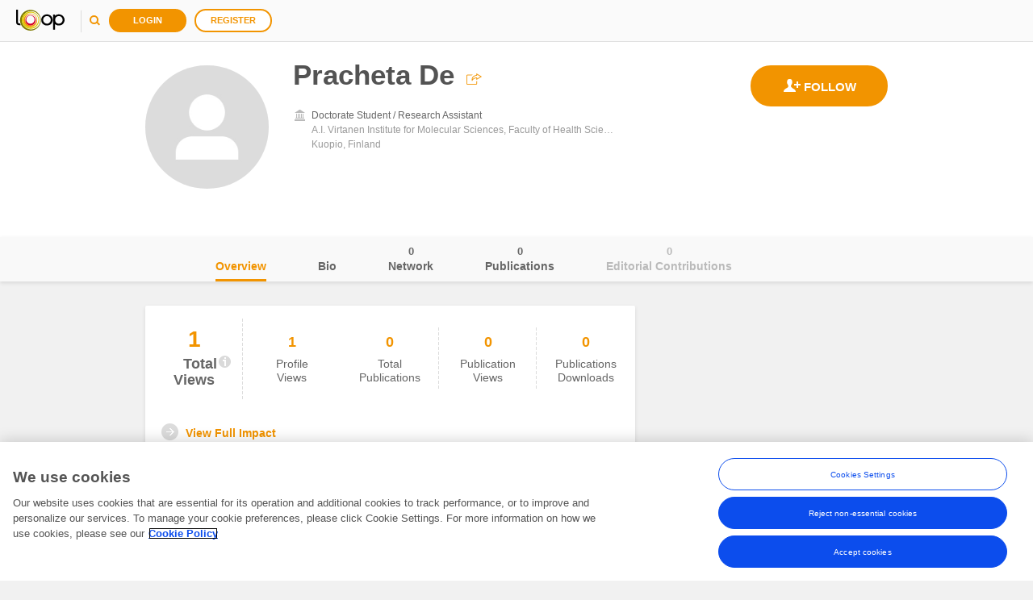

--- FILE ---
content_type: text/css; charset=utf-8
request_url: https://loop.frontiersin.org/bundle/sitev6CustomCore?v=mhVgKfAz0WVE6qww1OeAWy-Fitmwrh9ovZt8IRedZEQ1
body_size: 209434
content:
.cb{clear:both}.cb:before{content:" ";display:table}.cb:after{content:" ";display:table;clear:both}.center-block{width:100%;text-align:center;position:relative}.opacity1{opacity:1;-moz-transition:all 200ms ease-in-out;-o-transition:all 200ms ease-in-out;-webkit-transition:all 200ms ease-in-out;transition:all 200ms ease-in-out}.item-hidden{display:none;opacity:0}.no-content{padding:20px}.no-content a{font-weight:600;-moz-transition:all 100ms ease-in-out;-o-transition:all 100ms ease-in-out;-webkit-transition:all 100ms ease-in-out;transition:all 100ms ease-in-out;cursor:pointer;text-decoration:none}.no-content a:hover{color:#bababa;text-decoration:none}.mb30{margin-bottom:30px}.no-border{border:none!important}.overflow_hidden{overflow-y:hidden}.no-scroll{position:fixed;overflow-y:scroll}li.spinner{width:100%;position:relative;z-index:0;opacity:0;display:none}li.spinner:after{content:'';z-index:1;position:absolute;left:50%;margin-left:-14px;top:-15px;width:29px;height:29px;background:url([data-uri]) no-repeat #fff;-moz-animation:rotate 2s linear infinite backwards;-webkit-animation:rotate 2s linear infinite backwards;animation:rotate 2s linear infinite backwards;-moz-border-radius:50%;-webkit-border-radius:50%;border-radius:50%;-moz-box-sizing:content-box;-webkit-box-sizing:content-box;box-sizing:content-box}div.spinner{width:100%;position:relative;height:100px;z-index:0}div.spinner:after{content:'';z-index:1;position:absolute;left:50%;top:50%;margin-left:-14px;margin-top:-14px;width:29px;height:29px;background:url([data-uri]) no-repeat;-moz-animation:rotate 2s linear infinite backwards;-webkit-animation:rotate 2s linear infinite backwards;animation:rotate 2s linear infinite backwards;-moz-border-radius:50%;-webkit-border-radius:50%;border-radius:50%;-moz-box-sizing:content-box;-webkit-box-sizing:content-box;box-sizing:content-box}div.spinner-big{width:100%;position:relative;height:100px;z-index:0}div.spinner-big:after{content:'';z-index:1;position:absolute;left:50%;top:50%;margin-left:-29px;margin-top:-29px;width:58px;height:58px;background:url([data-uri]) no-repeat;-moz-animation:rotate 2s linear infinite backwards;-webkit-animation:rotate 2s linear infinite backwards;animation:rotate 2s linear infinite backwards;-moz-border-radius:50%;-webkit-border-radius:50%;border-radius:50%;-moz-box-sizing:content-box;-webkit-box-sizing:content-box;box-sizing:content-box}@-moz-keyframes anim-colors{0%{left:-30%}100%{left:100%}}@-webkit-keyframes anim-colors{0%{left:-30%}100%{left:100%}}@keyframes anim-colors{0%{left:-30%}100%{left:100%}}.loadbar{position:absolute;width:100%;overflow:hidden;height:2px;top:0;left:0}.loadbar:before{content:'';position:absolute;height:100%;width:30%;background:#dadada;top:0;-moz-animation:anim-colors 1s ease-in-out 0s infinite backwards;-webkit-animation:anim-colors 1s ease-in-out 0s infinite backwards;animation:anim-colors 1s ease-in-out 0s infinite backwards}.btn-save,.btn-cancel,.btn-confirm,.btn-not-mine,.btn-follow,.btn-following,.btn-cancel,.btn-remove,.btn-insert,.btn-invite,.btn-invited,.btn-block,.btn-blocked,.btn-share,.btn-delete{width:74px;height:29px;color:#fff;font-size:12px;line-height:29px;font-weight:600;-moz-transition:all 200ms ease-in-out;-o-transition:all 200ms ease-in-out;-webkit-transition:all 200ms ease-in-out;transition:all 200ms ease-in-out;-moz-border-radius:2px;-webkit-border-radius:2px;border-radius:2px;border:none}.btn-save:not(.disabled):hover,.btn-cancel:not(.disabled):hover,.btn-confirm:not(.disabled):hover,.btn-not-mine:not(.disabled):hover,.btn-follow:not(.disabled):hover,.btn-following:not(.disabled):hover,.btn-cancel:not(.disabled):hover,.btn-remove:not(.disabled):hover,.btn-insert:not(.disabled):hover,.btn-invite:not(.disabled):hover,.btn-invited:not(.disabled):hover,.btn-block:not(.disabled):hover,.btn-blocked:not(.disabled):hover,.btn-share:not(.disabled):hover,.btn-delete:not(.disabled):hover{color:#000}.btn-save,.btn-follow,.btn-share{background:#f29400}.btn-cancel{background:#bababa}.btn-confirm{background:#51b749}.btn-not-mine,.btn-remove{background:#fff;border:1px solid #d40028;color:#d40028}.btn-not-mine:not(.disabled):hover,.btn-not-mine:not(.btn-saving-flat):hover,.btn-not-mine:not(.btn-saving-flat-red):hover,.btn-remove:not(.disabled):hover,.btn-remove:not(.btn-saving-flat):hover,.btn-remove:not(.btn-saving-flat-red):hover{border:1px solid #000;color:#000}.btn-block,.btn-delete{border:1px solid #d40028;background:#d40028;color:#fff}.btn-block:not(.disabled):hover,.btn-delete:not(.disabled):hover{color:#d40028;background:#fff}.btn-block.btn-saving:hover,.btn-delete.btn-saving:hover{background:#d40028;color:#fff}.btn-follow{background:#f29400;border:1px solid #f29400;color:#fff;overflow:hidden;z-index:0;position:relative}.btn-follow:after{content:'Follow';background:#f29400;color:#fff;overflow:hidden;z-index:2;position:absolute;top:0;left:0;width:100%;height:100%;-moz-transition:all 200ms ease-in-out;-o-transition:all 200ms ease-in-out;-webkit-transition:all 200ms ease-in-out;transition:all 200ms ease-in-out;line-height:27px}.btn-follow:before{content:'Follow';background:#fff;position:absolute;top:100%;left:0;width:100%;height:100%;z-index:1;-moz-transition:all 200ms ease-in-out;-o-transition:all 200ms ease-in-out;-webkit-transition:all 200ms ease-in-out;transition:all 200ms ease-in-out;color:#f29400;line-height:27px}.btn-follow:not(.disabled):hover{z-index:0;position:relative;border:1px solid #f29400}.btn-follow:not(.disabled):hover:after{content:'Follow';background:#f29400;position:absolute;top:-100%;left:0;width:100%;height:100%}.btn-follow:not(.disabled):hover:before{content:'Follow';position:absolute;top:0;left:0;width:100%;height:100%}.btn-following{background:#fff;border:1px solid #f29400;color:#f29400;overflow:hidden;z-index:0;position:relative}.btn-following:after{content:'Following';background:#fff;color:#f29400;overflow:hidden;z-index:2;position:absolute;top:0;left:0;width:100%;height:100%;-moz-transition:all 200ms ease-in-out;-o-transition:all 200ms ease-in-out;-webkit-transition:all 200ms ease-in-out;transition:all 200ms ease-in-out;line-height:27px}.btn-following:before{content:'Unfollow';background:#d40028;position:absolute;top:100%;left:0;width:100%;height:100%;z-index:1;-moz-transition:all 200ms ease-in-out;-o-transition:all 200ms ease-in-out;-webkit-transition:all 200ms ease-in-out;transition:all 200ms ease-in-out;color:#fff;line-height:27px}.btn-following:not(.disabled):hover{z-index:0;position:relative;border:1px solid #d40028}.btn-following:not(.disabled):hover:after{content:'Following';background:#fff;position:absolute;top:-100%;left:0;width:100%;height:100%}.btn-following:not(.disabled):hover:before{content:'Unfollow';position:absolute;top:0;left:0;width:100%;height:100%}.btn-blocked{background:#fff;border:1px solid #d40028;color:#d40028;overflow:hidden;z-index:0;position:relative;font-weight:600}.btn-blocked:after{content:'Blocked';background:#fff;color:#d40028;overflow:hidden;z-index:2;position:absolute;top:0;left:0;width:100%;height:100%;-moz-transition:all 200ms ease-in-out;-o-transition:all 200ms ease-in-out;-webkit-transition:all 200ms ease-in-out;transition:all 200ms ease-in-out;line-height:27px}.btn-blocked:before{content:'Unblock';background:#51b749;position:absolute;top:100%;left:0;width:100%;height:100%;z-index:1;-moz-transition:all 200ms ease-in-out;-o-transition:all 200ms ease-in-out;-webkit-transition:all 200ms ease-in-out;transition:all 200ms ease-in-out;color:#fff;line-height:27px}.btn-blocked:not(.disabled):hover{z-index:0;position:relative;border:1px solid #51b749}.btn-blocked:not(.disabled):hover:after{content:'Blocked';background:#fff;position:absolute;top:-100%;left:0;width:100%;height:100%}.btn-blocked:not(.disabled):hover:before{content:'Unblock';position:absolute;top:0;left:0;width:100%;height:100%}.btn-follow-big{background:#f29400;border:3px solid #f29400;color:#fff;overflow:hidden;z-index:0;position:relative;line-height:39px;min-width:170px;height:51px;-moz-border-radius:26px;-webkit-border-radius:26px;border-radius:26px;font-size:15px;text-transform:uppercase;font-weight:700}.btn-follow-big:after{content:'Follow';background:url([data-uri]) no-repeat 38px 14px #f29400;padding-left:27px;color:#fff;overflow:hidden;z-index:2;position:absolute;top:0;left:0;width:100%;height:100%;-moz-transition:all 200ms ease-in-out;-o-transition:all 200ms ease-in-out;-webkit-transition:all 200ms ease-in-out;transition:all 200ms ease-in-out;line-height:48px}.btn-follow-big:before{content:'Follow';background:url([data-uri]) no-repeat 38px 14px #fff;padding-left:27px;position:absolute;top:100%;left:0;width:100%;height:100%;z-index:1;-moz-transition:all 200ms ease-in-out;-o-transition:all 200ms ease-in-out;-webkit-transition:all 200ms ease-in-out;transition:all 200ms ease-in-out;color:#f29400;line-height:48px}.btn-follow-big:not(.disabled):hover{z-index:0;position:relative;border:3px solid #f29400}.btn-follow-big:not(.disabled):hover:after{content:'Follow';top:-100%;left:0;width:100%;height:100%}.btn-follow-big:not(.disabled):hover:before{content:'Follow';top:0;left:0;width:100%;height:100%}.btn-following-big{background:#f29400;border:3px solid #f29400;color:#fff;overflow:hidden;z-index:0;position:relative;line-height:39px;min-width:170px;height:51px;-moz-border-radius:26px;-webkit-border-radius:26px;border-radius:26px;font-size:15px;text-transform:uppercase;font-weight:700}.btn-following-big:after{content:'Following';background:url([data-uri]) no-repeat 23px 14px #fff;padding-left:27px;color:#f29400;overflow:hidden;z-index:2;position:absolute;top:0;left:0;width:100%;height:100%;-moz-transition:all 200ms ease-in-out;-o-transition:all 200ms ease-in-out;-webkit-transition:all 200ms ease-in-out;transition:all 200ms ease-in-out;line-height:48px}.btn-following-big:before{content:'Unfollow';background:url([data-uri]) no-repeat 23px 14px #d40028;padding-left:27px;position:absolute;top:100%;left:0;width:100%;height:100%;z-index:1;-moz-transition:all 200ms ease-in-out;-o-transition:all 200ms ease-in-out;-webkit-transition:all 200ms ease-in-out;transition:all 200ms ease-in-out;color:#fff;line-height:48px}.btn-following-big:not(.disabled):hover{z-index:0;position:relative;border:2px solid #d40028}.btn-following-big:not(.disabled):hover:after{content:'Following';top:-100%;left:0;width:100%;height:100%}.btn-following-big:not(.disabled):hover:before{content:'Unfollow';top:0;left:0;width:100%;height:100%}.btn-blocked-big{background:#fff;border:3px solid #d40028;color:#d40028;overflow:hidden;z-index:0;position:relative;font-weight:600;line-height:39px;min-width:170px;height:51px;-moz-border-radius:26px;-webkit-border-radius:26px;border-radius:26px;font-size:15px;text-transform:uppercase;font-weight:700}.btn-blocked-big:after{content:'Blocked';background:url([data-uri]) no-repeat 34px 14px #fff;padding-left:27px;color:#d40028;overflow:hidden;z-index:2;position:absolute;top:0;left:0;width:100%;height:100%;-moz-transition:all 200ms ease-in-out;-o-transition:all 200ms ease-in-out;-webkit-transition:all 200ms ease-in-out;transition:all 200ms ease-in-out;line-height:48px}.btn-blocked-big:before{content:'Unblock';background:url([data-uri]) no-repeat 33px 14px #51b749;padding-left:26px;position:absolute;top:100%;left:0;width:100%;height:100%;z-index:1;-moz-transition:all 200ms ease-in-out;-o-transition:all 200ms ease-in-out;-webkit-transition:all 200ms ease-in-out;transition:all 200ms ease-in-out;color:#fff;line-height:48px}.btn-blocked-big:not(.disabled):hover{z-index:0;position:relative;border:3px solid #51b749}.btn-blocked-big:not(.disabled):hover:after{content:'Blocked';position:absolute;top:-100%;left:0;width:100%;height:100%}.btn-blocked-big:not(.disabled):hover:before{content:'Unblock';position:absolute;top:0;left:0;width:100%;height:100%}@media(max-width:767px){.btn-follow-big{min-width:146px}.btn-follow-big:after,.btn-follow-big:before{background-position:28px 14px;padding-left:30px}.btn-following-big{min-width:146px}.btn-following-big:after{background-position:14px 14px;padding-left:28px}.btn-following-big:before{background-position:17px 14px;padding-left:29px}.btn-blocked-big{min-width:146px}.btn-blocked-big:after{background-position:23px 14px;padding-left:29px}.btn-blocked-big:before{background-position:21px 14px;padding-left:26 px}}.btn-invite{background:#f29400;border:1px solid #f29400;color:#fff;overflow:hidden;z-index:0;position:relative}.btn-invite:after{content:'Invite';background:#f29400;color:#fff;overflow:hidden;z-index:2;position:absolute;top:0;left:0;width:100%;height:100%;-moz-transition:all 200ms ease-in-out;-o-transition:all 200ms ease-in-out;-webkit-transition:all 200ms ease-in-out;transition:all 200ms ease-in-out;line-height:27px}.btn-invite:before{content:'Invite';background:#fff;position:absolute;top:100%;left:0;width:100%;height:100%;z-index:1;-moz-transition:all 200ms ease-in-out;-o-transition:all 200ms ease-in-out;-webkit-transition:all 200ms ease-in-out;transition:all 200ms ease-in-out;color:#f29400;line-height:27px}.btn-invite:hover{z-index:0;position:relative;border:1px solid #f29400}.btn-invite:hover:after{content:'Invite';background:#f29400;position:absolute;top:-100%;left:0;width:100%;height:100%}.btn-invite:hover:before{content:'Invite';position:absolute;top:0;left:0;width:100%;height:100%}.btn-invited{border:1px solid #f29400;z-index:0;position:relative;cursor:default}.btn-invited:before{content:'Invited';background:#fff;color:#f29400;overflow:hidden;z-index:2;position:absolute;top:0;left:0;width:100%;height:100%;-moz-transition:all 200ms ease-in-out;-o-transition:all 200ms ease-in-out;-webkit-transition:all 200ms ease-in-out;transition:all 200ms ease-in-out;line-height:27px;cursor:default}.btn-insert{background:transparent;border:1px solid #f29400;color:#f29400;overflow:hidden;z-index:0;position:relative}.btn-insert:not(.disabled):hover{background:#f29400;color:#fff}.btn-in,.btn-tw,.btn-fb,.btn-gp,.btn-orcid,.btn-nature,.btn-scopus{width:94px;height:29px;color:#fff;font-size:12px;line-height:29px;font-weight:600;-moz-transition:all 200ms ease-in-out;-o-transition:all 200ms ease-in-out;-webkit-transition:all 200ms ease-in-out;transition:all 200ms ease-in-out;-moz-border-radius:2px;-webkit-border-radius:2px;border-radius:2px;border:none;float:left;text-align:left;position:relative;z-index:0}.btn-in{overflow:hidden;border:1px solid #0077b5;background:#0077b5}.btn-in span{padding-left:32px}.btn-in:before{content:'';position:absolute;width:100%;height:100%;top:100%;left:0;z-index:-1;background:url([data-uri]) no-repeat 13px 8px #fff;-moz-transition:all 200ms ease-in-out;-o-transition:all 200ms ease-in-out;-webkit-transition:all 200ms ease-in-out;transition:all 200ms ease-in-out}.btn-in:after{content:'';position:absolute;width:100%;height:100%;top:0;left:0;z-index:-1;background:url([data-uri]) no-repeat 13px 8px #0077b5;-moz-transition:all 200ms ease-in-out;-o-transition:all 200ms ease-in-out;-webkit-transition:all 200ms ease-in-out;transition:all 200ms ease-in-out}.btn-in:not(.disabled):hover{color:#0077b5}.btn-in:not(.disabled):hover:before{content:'';position:absolute;width:100%;height:100%;top:0;left:0}.btn-in:not(.disabled):hover:after{content:'';position:absolute;width:100%;height:100%;top:-100%;left:0}.btn-tw{overflow:hidden;border:1px solid #00aaf1;background:#00aaf1}.btn-tw span{padding-left:34px}.btn-tw:before{content:'';position:absolute;width:100%;height:100%;top:100%;left:0;z-index:-1;background:url([data-uri]) no-repeat 15px 9px #fff;-moz-transition:all 200ms ease-in-out;-o-transition:all 200ms ease-in-out;-webkit-transition:all 200ms ease-in-out;transition:all 200ms ease-in-out}.btn-tw:after{content:'';position:absolute;width:100%;height:100%;top:0;left:0;z-index:-1;background:url([data-uri]) no-repeat 15px 9px #00aaf1;-moz-transition:all 200ms ease-in-out;-o-transition:all 200ms ease-in-out;-webkit-transition:all 200ms ease-in-out;transition:all 200ms ease-in-out}.btn-tw:not(.disabled):hover{color:#00aaf1}.btn-tw:not(.disabled):hover:before{content:'';position:absolute;width:100%;height:100%;top:0;left:0}.btn-tw:not(.disabled):hover:after{content:'';position:absolute;width:100%;height:100%;top:-100%;left:0}.btn-fb{overflow:hidden;border:1px solid #3b5998;background:#3b5998}.btn-fb span{padding-left:24px}.btn-fb:before{content:'';position:absolute;width:100%;height:100%;top:100%;left:0;z-index:-1;background:url([data-uri]) no-repeat 12px 8px #fff;-moz-transition:all 200ms ease-in-out;-o-transition:all 200ms ease-in-out;-webkit-transition:all 200ms ease-in-out;transition:all 200ms ease-in-out}.btn-fb:after{content:'';position:absolute;width:100%;height:100%;top:0;left:0;z-index:-1;background:url([data-uri]) no-repeat 12px 8px #3b5998;-moz-transition:all 200ms ease-in-out;-o-transition:all 200ms ease-in-out;-webkit-transition:all 200ms ease-in-out;transition:all 200ms ease-in-out}.btn-fb:not(.disabled):hover{color:#3b5998}.btn-fb:not(.disabled):hover:before{content:'';position:absolute;width:100%;height:100%;top:0;left:0}.btn-fb:not(.disabled):hover:after{content:'';position:absolute;width:100%;height:100%;top:-100%;left:0}.btn-gp{overflow:hidden;border:1px solid #d73d32;background:#d73d32}.btn-gp span{padding-left:24px}.btn-gp:before{content:'';position:absolute;width:100%;height:100%;top:100%;left:0;z-index:-1;background:url([data-uri]) no-repeat 12px 8px #fff;-moz-transition:all 200ms ease-in-out;-o-transition:all 200ms ease-in-out;-webkit-transition:all 200ms ease-in-out;transition:all 200ms ease-in-out}.btn-gp:after{content:'';position:absolute;width:100%;height:100%;top:0;left:0;z-index:-1;background:url([data-uri]) no-repeat 12px 8px #d73d32;-moz-transition:all 200ms ease-in-out;-o-transition:all 200ms ease-in-out;-webkit-transition:all 200ms ease-in-out;transition:all 200ms ease-in-out}.btn-gp:not(.disabled):hover{color:#d73d32}.btn-gp:not(.disabled):hover:before{content:'';position:absolute;width:100%;height:100%;top:0;left:0}.btn-gp:not(.disabled):hover:after{content:'';position:absolute;width:100%;height:100%;top:-100%;left:0}.btn-orcid{overflow:hidden;border:1px solid #a6ce39;background:#a6ce39}.btn-orcid span{padding-left:42px}.btn-orcid:before{content:'';position:absolute;width:100%;height:100%;top:100%;left:0;z-index:-1;background:url([data-uri]) no-repeat 20px 6px #fff;-moz-transition:all 200ms ease-in-out;-o-transition:all 200ms ease-in-out;-webkit-transition:all 200ms ease-in-out;transition:all 200ms ease-in-out}.btn-orcid:after{content:'';position:absolute;width:100%;height:100%;top:0;left:0;z-index:-1;background:url([data-uri]) no-repeat 20px 6px #a6ce39;-moz-transition:all 200ms ease-in-out;-o-transition:all 200ms ease-in-out;-webkit-transition:all 200ms ease-in-out;transition:all 200ms ease-in-out}.btn-orcid:not(.disabled):hover{color:#a6ce39}.btn-orcid:not(.disabled):hover:before{content:'';position:absolute;width:100%;height:100%;top:0;left:0}.btn-orcid:not(.disabled):hover:after{content:'';position:absolute;width:100%;height:100%;top:-100%;left:0}.btn-nature{overflow:hidden;border:1px solid #cc1233;background:#cc1233}.btn-nature span{padding-left:37px}.btn-nature:before{content:'';position:absolute;width:100%;height:100%;top:100%;left:0;z-index:-1;background:url([data-uri]) no-repeat 15px 6px #fff;-moz-transition:all 200ms ease-in-out;-o-transition:all 200ms ease-in-out;-webkit-transition:all 200ms ease-in-out;transition:all 200ms ease-in-out}.btn-nature:after{content:'';position:absolute;width:100%;height:100%;top:0;left:0;z-index:-1;background:url([data-uri]) no-repeat 15px 6px #cc1233;-moz-transition:all 200ms ease-in-out;-o-transition:all 200ms ease-in-out;-webkit-transition:all 200ms ease-in-out;transition:all 200ms ease-in-out}.btn-nature:not(.disabled):hover{color:#cc1233}.btn-nature:not(.disabled):hover:before{content:'';position:absolute;width:100%;height:100%;top:0;left:0}.btn-nature:not(.disabled):hover:after{content:'';position:absolute;width:100%;height:100%;top:-100%;left:0}.btn-scopus{overflow:hidden;border:1px solid #026370;background:#026370}.btn-scopus span{padding-left:36px}.btn-scopus:before{content:'';position:absolute;width:100%;height:100%;top:100%;left:0;z-index:-1;background:url([data-uri]) no-repeat 15px 6px #fff;-moz-transition:all 200ms ease-in-out;-o-transition:all 200ms ease-in-out;-webkit-transition:all 200ms ease-in-out;transition:all 200ms ease-in-out}.btn-scopus:after{content:'';position:absolute;width:100%;height:100%;top:0;left:0;z-index:-1;background:url([data-uri]) no-repeat 15px 6px #026370;-moz-transition:all 200ms ease-in-out;-o-transition:all 200ms ease-in-out;-webkit-transition:all 200ms ease-in-out;transition:all 200ms ease-in-out}.btn-scopus:not(.disabled):hover{color:#026370}.btn-scopus:not(.disabled):hover:before{content:'';position:absolute;width:100%;height:100%;top:0;left:0}.btn-scopus:not(.disabled):hover:after{content:'';position:absolute;width:100%;height:100%;top:-100%;left:0}@media(min-width:992px) and (max-width:1300px){.btn-in,.btn-tw,.btn-fb,.btn-gp,.btn-orcid,.btn-nature,.btn-scopus{width:77px}.btn-in span{padding-left:22px}.btn-in:before{background-position:6px 8px}.btn-in:after{background-position:6px 8px}.btn-tw span{padding-left:25px}.btn-tw:before{background-position:9px 8px}.btn-tw:after{background-position:9px 8px}.btn-fb span{padding-left:15px}.btn-fb:before{background-position:5px 8px}.btn-fb:after{background-position:5px 8px}.btn-orcid span{padding-left:32px}.btn-orcid:before{background-position:13px 6px}.btn-orcid:after{background-position:13px 6px}.btn-nature span{padding-left:28px}.btn-nature:before{background-position:9px 6px}.btn-nature:after{background-position:9px 6px}.btn-scopus span{padding-left:27px}.btn-scopus:before{background-position:8px 6px}.btn-scopus:after{background-position:8px 6px}}.btn-flex{min-width:46px;width:auto;height:29px;color:#fff;padding:0 14px;font-size:12px;line-height:29px;font-weight:600;-moz-transition:all 200ms ease-in-out;-o-transition:all 200ms ease-in-out;-webkit-transition:all 200ms ease-in-out;transition:all 200ms ease-in-out;-moz-border-radius:2px;-webkit-border-radius:2px;border-radius:2px;border:none;background:#f29400}.btn-flex:not(.disabled):hover{color:#000}.btn-flex-big{min-width:170px;width:auto;height:51px;color:#fff;padding:0 30px;font-size:16px;line-height:51px;font-weight:700;-moz-transition:all 200ms ease-in-out;-o-transition:all 200ms ease-in-out;-webkit-transition:all 200ms ease-in-out;transition:all 200ms ease-in-out;-moz-border-radius:26px;-webkit-border-radius:26px;border-radius:26px;border:none;background:#f29400;display:inline-block;text-decoration:none!important}.btn-flex-big:not(.disabled):hover{color:#000;text-decoration:none}.btn-flex-big:active{color:#000}.btn-flex-big:focus{color:#fff}.btn-flex-flat{min-width:46px;height:27px;color:#f29400;padding:0 13px;font-size:12px;line-height:27px;font-weight:600;-moz-transition:all 200ms ease-in-out;-o-transition:all 200ms ease-in-out;-webkit-transition:all 200ms ease-in-out;transition:all 200ms ease-in-out;-moz-box-sizing:content-box;-webkit-box-sizing:content-box;box-sizing:content-box;-moz-border-radius:2px;-webkit-border-radius:2px;border-radius:2px;border:1px solid #f29400;background:#fff}.btn-flex-flat:not(.disabled):hover{color:#666;border:1px solid #666;text-decoration:none}.link-bold-grey{color:#666;font-size:13px;line-height:18px;font-weight:700;-moz-transition:all 100ms ease-in-out;-o-transition:all 100ms ease-in-out;-webkit-transition:all 100ms ease-in-out;transition:all 100ms ease-in-out;padding-top:5px;display:inline-block;text-decoration:none}.link-bold-grey:hover{color:#000;text-decoration:none}.link-maincolor{color:#f29400;font-weight:600;cursor:pointer;-moz-transition:all 100ms ease-in-out;-o-transition:all 100ms ease-in-out;-webkit-transition:all 100ms ease-in-out;transition:all 100ms ease-in-out;text-decoration:none}.link-maincolor:hover{color:#666;text-decoration:none}a.link-view-all{background:url([data-uri]) 0 0 no-repeat;line-height:22px;font-size:14px;font-weight:700;color:#f29400;padding:1px 0 0 30px;overflow:hidden;-moz-transition:all 200ms ease-in-out;-o-transition:all 200ms ease-in-out;-webkit-transition:all 200ms ease-in-out;transition:all 200ms ease-in-out;display:inline-block;cursor:pointer;text-decoration:none}a.link-view-all:hover{color:#bababa;text-decoration:none;background-position:5px 0;text-decoration:none}.button-med-orange{font:12px/37px 'Open Sans Neue','Open Sans',sans-serif;text-transform:uppercase;font-weight:600;z-index:0;padding:0 18px;position:relative;cursor:pointer;-moz-border-radius:3px;-webkit-border-radius:3px;border-radius:3px;-moz-transition:all 200ms ease-in-out;-o-transition:all 200ms ease-in-out;-webkit-transition:all 200ms ease-in-out;transition:all 200ms ease-in-out;color:#f29400;border:1px solid #f29400;background:none;text-decoration:none!important}.button-med-orange:hover{color:#fff;text-decoration:none}.button-med-orange:hover::before{margin-top:0;content:" ";position:absolute;z-index:-1;width:100%;height:100%;bottom:0;left:0;background:#f29400}.button-med-orange::before{content:" ";position:absolute;z-index:-1;width:100%;height:0%;bottom:0;left:0;-moz-transition:all 200ms ease-in-out;-o-transition:all 200ms ease-in-out;-webkit-transition:all 200ms ease-in-out;transition:all 200ms ease-in-out}button.disabled{opacity:.5;cursor:default}button.btn-not-mine.disabled,button.btn-not-mine.disabled,button.btn-remove.disabled,button.btn-insert.disabled,button.btn-flex-flat.disabled{opacity:.3}.btn-retry{background:url([data-uri]) no-repeat 50% 14px #bababa;-moz-background-size:17px 20px;-o-background-size:17px 20px;-webkit-background-size:17px 20px;background-size:17px 20px;width:51px;height:51px;-moz-transition:all 200ms ease-in-out;-o-transition:all 200ms ease-in-out;-webkit-transition:all 200ms ease-in-out;transition:all 200ms ease-in-out;-moz-border-radius:26px;-webkit-border-radius:26px;border-radius:26px;border:none;overflow:hidden;z-index:0;position:relative}.btn-retry span{-moz-transition:all 200ms ease-in-out;-o-transition:all 200ms ease-in-out;-webkit-transition:all 200ms ease-in-out;transition:all 200ms ease-in-out;color:#fff;font-size:15px;font-weight:700;text-transform:uppercase;line-height:39px;margin-left:25px;opacity:0;-moz-transform:scale(0);-ms-transform:scale(0);-webkit-transform:scale(0);transform:scale(0)}.btn-retry.enlarge{background-position:39px 14px;width:148px;-moz-border-radius:26px;-webkit-border-radius:26px;border-radius:26px}.btn-retry.enlarge span{opacity:1;-moz-transform:scale(1);-ms-transform:scale(1);-webkit-transform:scale(1);transform:scale(1)}.btn-retry.enlarge:not(.disabled):hover{background-color:#a6a6a6}.btn-hide{width:83px;height:29px;-moz-border-radius:14px;-webkit-border-radius:14px;border-radius:14px;background:url([data-uri]) 15px 11px #bababa no-repeat;-moz-background-size:10px 9px;-o-background-size:10px 9px;-webkit-background-size:10px 9px;background-size:10px 9px;cursor:pointer;position:absolute;top:19px;right:20px;-moz-transition:all 100ms ease-in-out;-o-transition:all 100ms ease-in-out;-webkit-transition:all 100ms ease-in-out;transition:all 100ms ease-in-out}.btn-hide span{color:#fff;float:left;margin-left:32px;line-height:29px;font-weight:600;text-transform:uppercase;position:relative;display:block}.btn-hide:hover{background-position:20px 11px;background-color:#a6a6a6}.btn-saving,.btn-saving-flat,.btn-saving-flat-red{-moz-transition:all 200ms ease-in-out;-o-transition:all 200ms ease-in-out;-webkit-transition:all 200ms ease-in-out;transition:all 200ms ease-in-out;color:rgba(255,255,255,0)!important;-moz-box-sizing:border-box;-webkit-box-sizing:border-box;box-sizing:border-box;position:relative;z-index:0;opacity:.65;cursor:default;left:0}.btn-saving:before,.btn-saving-flat:before,.btn-saving-flat-red:before{content:'';z-index:-1;position:absolute;left:50%;margin-left:-14px;top:0;width:29px;height:29px;background:url([data-uri]) no-repeat;-moz-animation:rotate 2s linear infinite backwards;-webkit-animation:rotate 2s linear infinite backwards;animation:rotate 2s linear infinite backwards}.btn-saving-flat:before{background:url([data-uri]) no-repeat}.btn-saving-flat-red,.btn-not-mine.btn-saving{opacity:.35}.btn-saving-flat-red:before,.btn-not-mine.btn-saving:before{background:url([data-uri]) no-repeat}.btn-compose{width:107px;height:29px;-moz-border-radius:14.5px;-webkit-border-radius:14.5px;border-radius:14.5px;background:#f29400;border:none;color:#fff;text-decoration:none;font-size:12px;font-weight:600;text-transform:uppercase;-moz-transition:all 100ms ease-in-out;-o-transition:all 100ms ease-in-out;-webkit-transition:all 100ms ease-in-out;transition:all 100ms ease-in-out}.btn-compose:hover{background:#bababa}.btn-compose i{float:left;margin-left:15px}.btn-compose span{float:left;margin-left:6px}.btn-hide-left{width:84px;height:29px;-moz-border-radius:14.5px;-webkit-border-radius:14.5px;border-radius:14.5px;background:url([data-uri]) no-repeat 20px 10px #bababa;border:none;color:#fff;text-decoration:none;font-size:12px;font-weight:600;text-transform:uppercase;-moz-transition:all 100ms ease-in-out;-o-transition:all 100ms ease-in-out;-webkit-transition:all 100ms ease-in-out;transition:all 100ms ease-in-out;-moz-background-size:10px 9px;-o-background-size:10px 9px;-webkit-background-size:10px 9px;background-size:10px 9px}.btn-hide-left:hover{background-color:#a6a6a6;background-position:15px 10px}.btn-hide-left span{float:left;margin-left:34px;line-height:27px}.btn-deselect{min-width:100px;padding:0 15px;height:29px;-moz-border-radius:14.5px;-webkit-border-radius:14.5px;border-radius:14.5px;background:#bababa;color:#fff;font-size:12px;font-weight:600;text-transform:uppercase;border:0;-moz-transition:all 100ms ease-in-out;-o-transition:all 100ms ease-in-out;-webkit-transition:all 100ms ease-in-out;transition:all 100ms ease-in-out}.btn-deselect:hover{background:#a6a6a6}.btn-chat{min-width:100px;padding:0 15px;height:29px;-moz-border-radius:14.5px;-webkit-border-radius:14.5px;border-radius:14.5px;background:#f29400;color:#fff;font-size:12px;font-weight:600;text-transform:uppercase;border:0;-moz-transition:all 100ms ease-in-out;-o-transition:all 100ms ease-in-out;-webkit-transition:all 100ms ease-in-out;transition:all 100ms ease-in-out}.btn-chat:hover{border:2px solid #f29400;background:none;color:#f29400}.btn-submit{width:72px;height:27px;color:#fff;font-size:13px;line-height:27px;font-weight:600;-moz-transition:all 200ms ease-in-out;-o-transition:all 200ms ease-in-out;-webkit-transition:all 200ms ease-in-out;transition:all 200ms ease-in-out;-moz-border-radius:14.5px;-webkit-border-radius:14.5px;border-radius:14.5px;border:none;background:#bababa;border:1px solid #bababa;-moz-box-sizing:content-box;-webkit-box-sizing:content-box;box-sizing:content-box;text-align:center;text-decoration:none!important}.btn-submit:not(.disabled):hover{background:#fff;color:#666;text-decoration:none}.btn-submit:visited,.btn-submit:active{color:#fff}.form-validator-error,.form-validator-warning,.form-validator-success{font-size:12px;line-height:18px;padding-left:15px;margin-top:2px;font-weight:600;float:left;width:100%;text-align:left}.form-validator-error{background:url([data-uri]) no-repeat 0 2px;color:#d40028;-moz-background-size:11px 11px;-o-background-size:11px 11px;-webkit-background-size:11px 11px;background-size:11px 11px}.form-validator-warning{background:url([data-uri]) no-repeat 0 2px;margin-top:20px;color:#d40028;-moz-background-size:11px 11px;-o-background-size:11px 11px;-webkit-background-size:11px 11px;background-size:11px 11px}.form-validator-success{background:url([data-uri]) no-repeat 0 2px;margin-top:20px;color:#51b749;-moz-background-size:11px 11px;-o-background-size:11px 11px;-webkit-background-size:11px 11px;background-size:11px 11px}.error-module{background:#f5e8e8;margin:30px 0;float:left;padding:20px;width:100%;text-align:left}.error-module p{font-size:13px;line-height:18px;color:#d40028;background:url([data-uri]) no-repeat 0 3px;padding:0 0 0 20px;min-height:11px}.error-module p a{font-weight:700;-moz-transition:all 100ms ease-in-out;-o-transition:all 100ms ease-in-out;-webkit-transition:all 100ms ease-in-out;transition:all 100ms ease-in-out;cursor:pointer;text-decoration:none;color:#d40028}.error-module p a:hover{color:#000}#alert-container{background:#fff;height:auto;width:100%}.alert{margin:0 auto;position:relative;padding:15px;text-align:center;width:100%;float:left;-moz-border-radius:0;-webkit-border-radius:0;border-radius:0;border:none;padding-right:52px;word-break:break-all;word-break:break-word;-moz-hyphens:auto;-ms-hyphens:auto;-webkit-hyphens:auto;hyphens:auto}.alert .close{position:absolute;top:50%;margin-top:-7px;right:20px;color:#000;text-shadow:0 1px 0 #fff;-moz-transition:all 200ms ease-in-out;-o-transition:all 200ms ease-in-out;-webkit-transition:all 200ms ease-in-out;transition:all 200ms ease-in-out;background:url([data-uri]) no-repeat;opacity:.2;cursor:pointer;height:12px;width:12px;z-index:7}.alert .close:hover{-moz-transform:rotate(90deg);-ms-transform:rotate(90deg);-webkit-transform:rotate(90deg);transform:rotate(90deg);opacity:.5}.alert-error,.alert-private{background-color:#f2dede}@media(max-width:768px){.alert{text-align:left}}.alert-success p,.alert-error p,.alert-info p,.alert-warning p,.alert-private p{margin:0 auto;display:inline-block;min-height:22px}.alert-success p a,.alert-error p a,.alert-info p a,.alert-warning p a,.alert-private p a{font-weight:700;text-decoration:none;-moz-transition:all 100ms ease-in-out;-o-transition:all 100ms ease-in-out;-webkit-transition:all 100ms ease-in-out;transition:all 100ms ease-in-out;cursor:pointer}.alert-success p a:hover,.alert-error p a:hover,.alert-info p a:hover,.alert-warning p a:hover,.alert-private p a:hover{color:#000!important}.alert-success p.icon,.alert-error p.icon,.alert-info p.icon,.alert-warning p.icon,.alert-private p.icon{padding-left:20px}.alert-success p.icon{background:url([data-uri]) no-repeat 0 2px;-moz-background-size:16px 16px;-o-background-size:16px 16px;-webkit-background-size:16px 16px;background-size:16px 16px}.alert-success p.icon a{color:#3c763d}.alert-error{color:#a94442}.alert-error p.icon{background:url([data-uri]) no-repeat 0 2px;-moz-background-size:16px 16px;-o-background-size:16px 16px;-webkit-background-size:16px 16px;background-size:16px 16px}.alert-error a{color:#a94442}.alert-info p.icon{background:url([data-uri]) no-repeat 0 2px;-moz-background-size:16px 16px;-o-background-size:16px 16px;-webkit-background-size:16px 16px;background-size:16px 16px}.alert-info a{color:#31708f}.alert-warning p.icon{background:url([data-uri]) no-repeat 0 2px;-moz-background-size:16px 16px;-o-background-size:16px 16px;-webkit-background-size:16px 16px;background-size:16px 16px}.alert-warning a{color:#8a6d3b}.alert-private p.icon{background:url([data-uri]) no-repeat 0 0;-moz-background-size:20px 20px;-o-background-size:20px 20px;-webkit-background-size:20px 20px;background-size:20px 20px;padding-left:25px;color:#e63944}.alert-private a{color:#d40028}.bg-red{background:#f5e8e8}.bg-green{background:#ddf3d5}.bg-white{background:#fff}.private-profile{background:url([data-uri]) no-repeat top left;height:24px;float:left;position:relative;display:block;font-size:18px;line-height:34px;font-weight:600;padding-left:30px}.error-msg{background-color:#f1f1f1;margin:30px 10px 30px 10px;display:block;position:relative;word-wrap:break-word;min-height:298px;padding:36px 50px 40px 50px;-moz-border-radius:2px;-webkit-border-radius:2px;border-radius:2px}.error-msg h4{border-bottom:1px solid #dadada;padding-bottom:20px}.error-msg p{color:#000;padding:20px 0}.error-msg a{color:#f29400;cursor:pointer;margin-top:300px;-moz-transition:all 100ms ease-in-out;-o-transition:all 100ms ease-in-out;-webkit-transition:all 100ms ease-in-out;transition:all 100ms ease-in-out;font-weight:600;text-decoration:none}.error-msg a:hover{text-decoration:none;color:#666}input[type="text"],input[type="password"]{border:1px solid #dcdcdc;font-size:12px;height:29px;line-height:16px;outline:medium none;-moz-border-radius:2px;-webkit-border-radius:2px;border-radius:2px;color:#666;-moz-transition:all 200ms ease-in-out;-o-transition:all 200ms ease-in-out;-webkit-transition:all 200ms ease-in-out;transition:all 200ms ease-in-out;background:#fff;word-break:normal}input[type="text"]:-moz-placeholder,input[type="password"]:-moz-placeholder{color:#666}input[type="text"]::-moz-placeholder,input[type="password"]::-moz-placeholder{color:#666}input[type="text"]:-ms-input-placeholder,input[type="password"]:-ms-input-placeholder{color:#666}input[type="text"]::-webkit-input-placeholder,input[type="password"]::-webkit-input-placeholder{color:#666}input[type="text"]:focus,input[type="password"]:focus{border:1px solid #e0e0e0;-moz-box-shadow:rgba(0,0,0,.12) 0 5px 20px;-webkit-box-shadow:rgba(0,0,0,.12) 0 5px 20px;box-shadow:rgba(0,0,0,.12) 0 5px 20px}.select.disabled{opacity:.5;cursor:default;z-index:0;position:relative;width:100%;-moz-transition:all 100ms ease-in-out;-o-transition:all 100ms ease-in-out;-webkit-transition:all 100ms ease-in-out;transition:all 100ms ease-in-out}.select.disabled:before{content:'';position:absolute;z-index:1;width:100%;height:29px;top:0;left:0}select{width:100%;height:29px;font-size:12px;padding:0 6px;border:1px solid #dcdcdc}select:focus{border:1px solid #e0e0e0;-moz-box-shadow:rgba(0,0,0,.12) 0 5px 20px;-webkit-box-shadow:rgba(0,0,0,.12) 0 5px 20px;box-shadow:rgba(0,0,0,.12) 0 5px 20px}label.disabled{position:relative;width:100%;-moz-transition:all 100ms ease-in-out;-o-transition:all 100ms ease-in-out;-webkit-transition:all 100ms ease-in-out;transition:all 100ms ease-in-out}label.disabled:before{content:'';position:absolute;cursor:default;z-index:1;width:100%;height:29px;top:0}.page-container{margin-top:51px}ul.list-hrz{margin:15px 0 0 20px;float:left;display:block}ul.list-hrz li{border-top:none;border-left:1px solid #dcdcdc;border-bottom:none;float:left;list-style:none;padding:0 6px;margin:0;color:#000;font-size:12px}ul.list-hrz li span{font-size:16px;font-weight:700;margin-right:6px}ul.list-hrz li a{text-decoration:none;-moz-transition:all 100ms ease-in-out;-o-transition:all 100ms ease-in-out;-webkit-transition:all 100ms ease-in-out;transition:all 100ms ease-in-out;color:#f29400;cursor:pointer}ul.list-hrz li a span{text-decoration:none;-moz-transition:all 100ms ease-in-out;-o-transition:all 100ms ease-in-out;-webkit-transition:all 100ms ease-in-out;transition:all 100ms ease-in-out}ul.list-hrz li a:hover{color:#bababa;text-decoration:none}ul.list-hrz li a:hover span{color:#bababa;text-decoration:none}ul.list-hrz .impact{color:#f29400;-moz-transition:all 200ms ease-in-out;-o-transition:all 200ms ease-in-out;-webkit-transition:all 200ms ease-in-out;transition:all 200ms ease-in-out;cursor:pointer;height:22px;line-height:23px;position:relative;z-index:0;float:left;text-decoration:none;background:url([data-uri]) no-repeat 6px 6px;margin-left:-6px;padding:0 6px 0 24px;cursor:pointer}ul.list-hrz .impact span{margin-right:0}ul.list-hrz .impact:before{content:'';position:absolute;width:100%;height:1px;background:#dcdcdc;opacity:0;top:-16px;left:0;-moz-transition:all 200ms ease-in-out;-o-transition:all 200ms ease-in-out;-webkit-transition:all 200ms ease-in-out;transition:all 200ms ease-in-out}ul.list-hrz .impact:hover{color:#666;background:url([data-uri]) no-repeat 6px 6px}ul.list-hrz .impact:hover:before{opacity:1;top:0;background:#dcdcdc}ul.list-hrz li:first-child{border:none;padding:0 6px 0 0}.dropdown-module{position:absolute;top:0;right:0}.dropdown-module .arrow-dd{background:url([data-uri]) no-repeat 50% 50%;width:28px;height:28px;-moz-transition:all 100ms ease-in-out;-o-transition:all 100ms ease-in-out;-webkit-transition:all 100ms ease-in-out;transition:all 100ms ease-in-out;cursor:pointer}.dropdown-module .arrow-dd:hover{background-image:url([data-uri])}.dropdown-module ul.user-actions{right:4px;top:26px}.module-user-actions{margin:11px 0 0 11px;width:29px;height:39px;position:relative;display:block;float:right}.module-user-actions .cog{width:29px;height:29px;cursor:pointer;float:left;background:url([data-uri]) no-repeat top left;-moz-transition:all 200ms ease-in-out;-o-transition:all 200ms ease-in-out;-webkit-transition:all 200ms ease-in-out;transition:all 200ms ease-in-out;-moz-transform:rotate(0deg);-ms-transform:rotate(0deg);-webkit-transform:rotate(0deg);transform:rotate(0deg)}.module-user-actions .cog:hover{background:url([data-uri]) no-repeat top left}.module-user-actions .cog.active{background:url([data-uri]) no-repeat top left}.module-user-actions .cog.active:hover{-moz-transform:none;-ms-transform:none;-webkit-transform:none;transform:none;-moz-animation:none;-webkit-animation:none;animation:none}.module-user-actions ul.user-actions{right:4px;top:34px}.module-user-actions ul.user-actions:before{content:'';position:absolute;background:url([data-uri]) no-repeat;width:8px;height:4px;right:6px;top:-5px}ul.user-actions{position:absolute;width:130px;background:#fff;border:1px solid #e0e0e0;-moz-border-radius:2px;-webkit-border-radius:2px;border-radius:2px;z-index:8;word-wrap:break-word;-moz-box-shadow:rgba(0,0,0,.12) 0 5px 20px;-webkit-box-shadow:rgba(0,0,0,.12) 0 5px 20px;box-shadow:rgba(0,0,0,.12) 0 5px 20px}ul.user-actions li{display:block;float:none;margin:0;padding:6px 10px;max-width:130px;-moz-transition:all 200ms ease-in-out;-o-transition:all 200ms ease-in-out;-webkit-transition:all 200ms ease-in-out;transition:all 200ms ease-in-out;cursor:pointer;font-size:12px;color:#666}ul.user-actions li:hover{background:#f1f1f1}ul.people-list-hrz{overflow:hidden}ul.people-list-hrz>li{list-style:none;display:inline;margin:0;padding:0;line-height:24px;font-size:14px;font-weight:600}ul.people-list-hrz>li:after{content:" · "}ul.people-list-hrz>li:last-child:after{content:''}ul.people-list-hrz>li>a,ul.people-list-hrz>li>span{color:#535353;-moz-transition:all 100ms ease-in-out;-o-transition:all 100ms ease-in-out;-webkit-transition:all 100ms ease-in-out;transition:all 100ms ease-in-out}ul.people-list-hrz>li>a .img-frame,ul.people-list-hrz>li>span .img-frame{margin:0;padding:0;width:21px;height:21px;position:relative;margin-right:27px}ul.people-list-hrz>li>a .img-frame img,ul.people-list-hrz>li>span .img-frame img{width:21px;height:21px;-moz-border-radius:50%;-webkit-border-radius:50%;border-radius:50%;margin:0;padding:0;position:absolute;top:0;left:0}ul.people-list-hrz>li>a{cursor:pointer}ul.people-list-hrz>li>a:hover{color:#bababa;text-decoration:none}ul.people-list-hrz>li>a.more{color:#f29400;font-weight:700}.empty-case{background:#fceacc;margin:30px 0;float:left;padding:20px;width:100%}.empty-case p{font-size:13px;line-height:18px}.empty-case p a{font-weight:700;-moz-transition:all 100ms ease-in-out;-o-transition:all 100ms ease-in-out;-webkit-transition:all 100ms ease-in-out;transition:all 100ms ease-in-out;cursor:pointer;text-decoration:none}.empty-case p a:hover{color:#666;text-decoration:none}.empty-case .icon-magnifier,.empty-case .icon-upload{min-height:30px;float:left;margin:10px 20px 0 0;padding:0 0 0 40px;height:auto;font-size:13px;cursor:pointer;-moz-transition:all 200ms ease-in-out;-o-transition:all 200ms ease-in-out;-webkit-transition:all 200ms ease-in-out;transition:all 200ms ease-in-out;position:relative;z-index:0;color:#666}.empty-case .icon-magnifier:hover,.empty-case .icon-upload:hover{color:#000;text-decoration:none}.empty-case .icon-magnifier:hover:before,.empty-case .icon-upload:hover:before{bottom:-8px;opacity:1}.empty-case .icon-magnifier:before,.empty-case .icon-upload:before{content:'';position:absolute;height:1px;width:100%;background:#fff;z-index:-1;bottom:-20px;left:0;-moz-transition:all 200ms ease-in-out;-o-transition:all 200ms ease-in-out;-webkit-transition:all 200ms ease-in-out;transition:all 200ms ease-in-out;opacity:0}.empty-case .icon-magnifier{background:url([data-uri]) 0 0 no-repeat}.empty-case .icon-upload{background:url([data-uri]) 0 0 no-repeat;width:100%}.journal-container .journal-data{max-width:calc(100% - 106px);float:left}.journal-container .journal-data.no-open-access{max-width:100%}.journal-container .journal-data>a .logo-fr,.journal-container .journal-data>div .logo-fr{background:url([data-uri]) no-repeat top left;width:37px;height:34px;float:left}.journal-container .journal-data>a .logo-npg,.journal-container .journal-data>div .logo-npg{background:url([data-uri]) no-repeat top left;width:37px;height:34px;float:left}.journal-container .journal-data>a .logo-ijph,.journal-container .journal-data>div .logo-ijph{background:url([data-uri]) no-repeat top left;width:64px;height:20px;float:left}.journal-container .journal-data>a .logo-phr,.journal-container .journal-data>div .logo-phr{background:url([data-uri]) no-repeat top left;width:64px;height:20px;float:left}.journal-container .journal-data>a .journal-texts,.journal-container .journal-data>div .journal-texts{float:left;max-width:calc(100% - 37px)}.journal-container .journal-data>a .journal-texts .journal-name,.journal-container .journal-data>div .journal-texts .journal-name{font:13px/17px 'Open Sans Neue','Open Sans',sans-serif;color:#666;text-align:left;font-weight:700;float:left;max-width:100%;overflow:hidden;text-overflow:ellipsis;white-space:nowrap}.journal-container .journal-data>a .journal-texts .journal-metadata-container,.journal-container .journal-data>div .journal-texts .journal-metadata-container{font-weight:600;font-size:12px;color:#666;text-align:left;clear:both;display:block;max-width:100%;overflow:hidden;text-overflow:ellipsis;white-space:nowrap}.journal-container .journal-data>a.no-logo .journal-texts,.journal-container .journal-data>div.no-logo .journal-texts{max-width:100%}.journal-container .journal-data>a .journal-texts .journal-name{-moz-transition:all 100ms ease-in-out;-o-transition:all 100ms ease-in-out;-webkit-transition:all 100ms ease-in-out;transition:all 100ms ease-in-out}.journal-container .journal-data>a .journal-texts .journal-metadata-container{-moz-transition:all 100ms ease-in-out;-o-transition:all 100ms ease-in-out;-webkit-transition:all 100ms ease-in-out;transition:all 100ms ease-in-out}.journal-container .journal-data>a:hover .journal-texts .journal-name{color:#bababa}.journal-container .journal-data>a:hover .journal-texts .journal-metadata-container{color:#bababa}.journal-container .open-access{background:url([data-uri]) no-repeat 50% 50%;width:66px;height:32px;float:left;margin:-4px 20px 0 20px}@-moz-keyframes rotate{0%{-moz-transform:rotate(0deg);transform:rotate(0deg)}100%{-moz-transform:rotate(1080deg);transform:rotate(1080deg)}}@-webkit-keyframes rotate{0%{-webkit-transform:rotate(0deg);transform:rotate(0deg)}100%{-webkit-transform:rotate(1080deg);transform:rotate(1080deg)}}@keyframes rotate{0%{-moz-transform:rotate(0deg);-ms-transform:rotate(0deg);-webkit-transform:rotate(0deg);transform:rotate(0deg)}100%{-moz-transform:rotate(1080deg);-ms-transform:rotate(1080deg);-webkit-transform:rotate(1080deg);transform:rotate(1080deg)}}.icon-pencil{width:12px;height:12px;margin:3px 10px 0 4px;cursor:pointer;display:block;float:left;position:relative;padding:0 20px 0 0;-moz-transition:all 200ms ease-in-out;-o-transition:all 200ms ease-in-out;-webkit-transition:all 200ms ease-in-out;transition:all 200ms ease-in-out;background:url([data-uri]) no-repeat top left}.icon-pencil:hover{background:url([data-uri]) no-repeat top left}.icon-pencil-grey{width:12px;height:12px;background:url([data-uri]) no-repeat top left;display:block;float:left}.icon-cross{width:12px;height:12px;margin:3px 10px 0 4px;cursor:pointer;display:block;float:left;position:relative;padding:0 20px 0 0;background:url([data-uri]) no-repeat top left;-moz-transition:all 200ms ease-in-out;-o-transition:all 200ms ease-in-out;-webkit-transition:all 200ms ease-in-out;transition:all 200ms ease-in-out}.icon-cross:not(.icon-cross-grey-loading):hover,.icon-cross:not(.disabled):hover{background:url([data-uri]) no-repeat top left}.icon-cross-small{width:20px;height:20px;cursor:pointer;float:left;position:relative;background:url([data-uri]) no-repeat 50% 50%;-moz-background-size:11px 11px;-o-background-size:11px 11px;-webkit-background-size:11px 11px;background-size:11px 11px;-moz-transition:all 200ms ease-in-out;-o-transition:all 200ms ease-in-out;-webkit-transition:all 200ms ease-in-out;transition:all 200ms ease-in-out;-moz-transform:rotate(0deg);-ms-transform:rotate(0deg);-webkit-transform:rotate(0deg);transform:rotate(0deg)}.icon-cross-small:hover{background:url([data-uri]) no-repeat 50% 50%;-moz-background-size:11px 11px;-o-background-size:11px 11px;-webkit-background-size:11px 11px;background-size:11px 11px;-moz-transform:rotate(180deg);-ms-transform:rotate(180deg);-webkit-transform:rotate(180deg);transform:rotate(180deg)}.icon-cross.disabled{opacity:.3}.icon-cross.disabled:hover{cursor:default;-moz-transform:rotate(0deg);-ms-transform:rotate(0deg);-webkit-transform:rotate(0deg);transform:rotate(0deg)}.icon-camera{width:15px;height:15px;background:url([data-uri]) top left no-repeat;cursor:pointer;display:block;float:left;position:relative;-moz-transition:all 200ms ease-in-out;-o-transition:all 200ms ease-in-out;-webkit-transition:all 200ms ease-in-out;transition:all 200ms ease-in-out}.icon-upload{width:14px;height:11px;background:url([data-uri]) top left no-repeat;cursor:pointer;display:block;float:left;position:relative;-moz-transition:all 200ms ease-in-out;-o-transition:all 200ms ease-in-out;-webkit-transition:all 200ms ease-in-out;transition:all 200ms ease-in-out}.icon-share{background:url([data-uri]) no-repeat top left;width:19px;height:14px;float:left;cursor:pointer;display:block;-moz-transition:all 200ms ease-in-out;-o-transition:all 200ms ease-in-out;-webkit-transition:all 200ms ease-in-out;transition:all 200ms ease-in-out}.icon-share:hover{background:url([data-uri]) no-repeat top left}.icon-share-grey{background:url([data-uri]) no-repeat top left;width:19px;height:14px;cursor:pointer;float:left;display:block;-moz-transition:all 200ms ease-in-out;-o-transition:all 200ms ease-in-out;-webkit-transition:all 200ms ease-in-out;transition:all 200ms ease-in-out}.icon-info{background:url([data-uri]) no-repeat top left;width:15px;height:15px;cursor:pointer;float:left;display:block;opacity:1;-moz-transition:all 200ms ease-in-out;-o-transition:all 200ms ease-in-out;-webkit-transition:all 200ms ease-in-out;transition:all 200ms ease-in-out}.icon-info:hover{opacity:.7}.icon-info.dark{background:url([data-uri]) no-repeat top left}.icon-info.dark:hover{opacity:.9}.icon-citation{background:url([data-uri]) no-repeat top left;width:23px;height:20px;float:left;display:block}.icon-download{background:url([data-uri]) no-repeat top left;width:24px;height:21px;float:left;display:block}.icon-percentile{background:url([data-uri]) no-repeat top left;width:28px;height:24px;float:left;display:block}.icon-view{background:url([data-uri]) no-repeat top left;width:29px;height:23px;float:left;display:block}.icon-citation-white{background:url([data-uri]) no-repeat top left;width:13px;height:11px;float:left}.icon-download-white{background:url([data-uri]) no-repeat top left;width:16px;height:14px;float:left}.icon-view-white{background:url([data-uri]) no-repeat top left;width:16px;height:12px;float:left}.icon-delayed{background:url([data-uri]) no-repeat 50% 50%;position:relative;width:13px;height:13px;float:left}.icon-tick-circle{background:url([data-uri]) left top no-repeat;width:29px;height:29px;float:left}.icon-compose-white{background:url([data-uri]) left top no-repeat;width:13px;height:13px;float:left}.icon-search-maincolor{background:url([data-uri]) left top no-repeat;width:16px;height:16px;float:left}.icon-feed-article{background:url([data-uri]) no-repeat 50% 50%;width:12px;height:15px;-moz-background-size:12px 15px;-o-background-size:12px 15px;-webkit-background-size:12px 15px;background-size:12px 15px;float:left}.icon-feed-impact{background:url([data-uri]) no-repeat 50% 50%;width:16px;height:13px;-moz-background-size:16px 13px;-o-background-size:16px 13px;-webkit-background-size:16px 13px;background-size:16px 13px;float:left}.icon-feed-update{background:url([data-uri]) no-repeat 50% 50%;width:17px;height:17px;-moz-background-size:17px 17px;-o-background-size:17px 17px;-webkit-background-size:17px 17px;background-size:17px 17px;float:left}.icon-feed-research-topic{background:url([data-uri]) no-repeat 50% 50%;width:17px;height:19px;-moz-background-size:17px 19px;-o-background-size:17px 19px;-webkit-background-size:17px 19px;background-size:17px 19px;float:left}.icon-trash{background:url([data-uri]) no-repeat 50% 50%;width:29px;height:29px;-moz-background-size:29px 29px;-o-background-size:29px 29px;-webkit-background-size:29px 29px;background-size:29px 29px;float:left}.nav-search.is-active .plugin-people{position:relative;max-width:540px;margin-right:10px;width:65vw}.nav-search .plugin-people{width:35px}.anonymous .nav-search.is-active .plugin-people{width:33vw}.nav-search.is-active .search-people-input{background:#fff;width:100%}.nav-search .search-people-input{background:transparent;border-left:1px solid #dcdcdc;border-top:1px solid transparent;border-right:1px solid transparent;border-bottom:1px solid transparent;width:0;position:relative;top:12px;left:0;transition:all 400ms cubic-bezier(.37,.74,.15,1);padding:0 10px;border-radius:0;transition:all 300ms cubic-bezier(.37,.74,.15,1) 0ms;font-size:12px;height:29px;line-height:16px;outline:medium none;-moz-border-radius:2px;-webkit-border-radius:2px;border-radius:2px;color:#666;word-break:normal}.nav-search .search-icon{position:absolute;top:0}.search-input{position:relative}.plugin-people input::-ms-clear{display:none}.plugin-people .cb{clear:both}.plugin-people .erase-container{width:16px;height:16px;position:absolute;top:18px;right:10px;cursor:pointer;z-index:2}.plugin-people .erase-container:hover .erase{opacity:1;-moz-transform:rotate(-45deg) scale(1.1);-ms-transform:rotate(-45deg) scale(1.1);-webkit-transform:rotate(-45deg) scale(1.1);transform:rotate(-45deg) scale(1.1);-moz-transition:all 500ms cubic-bezier(.37,.74,.15,1.5);-o-transition:all 500ms cubic-bezier(.37,.74,.15,1.5);-webkit-transition:all 500ms cubic-bezier(.37,.74,.15,1.5);transition:all 500ms cubic-bezier(.37,.74,.15,1.5)}.plugin-people .erase-container .erase{position:absolute;width:16px;height:16px;top:0;right:0;-moz-transform:rotate(45deg);-ms-transform:rotate(45deg);-webkit-transform:rotate(45deg);transform:rotate(45deg);opacity:.7;-moz-transition:all 300ms cubic-bezier(.37,.74,.15,1);-o-transition:all 300ms cubic-bezier(.37,.74,.15,1);-webkit-transition:all 300ms cubic-bezier(.37,.74,.15,1);transition:all 300ms cubic-bezier(.37,.74,.15,1)}.plugin-people .erase-container .erase:before{content:'';width:16px;height:2px;background:#000;position:absolute;top:7px;left:0;-moz-border-radius:1px;-webkit-border-radius:1px;border-radius:1px}.plugin-people .erase-container .erase:after{content:'';width:2px;height:16px;background:#000;position:absolute;top:0;left:7px;-moz-border-radius:1px;-webkit-border-radius:1px;border-radius:1px}.plugin-people .people-dropdown{position:relative;background:#fff;top:11px;left:0;z-index:1}.plugin-people .people-dropdown .info{font-size:12px;border:1px solid #e0e0e0;border-top:none;background:#fff;padding-left:5px;height:47px;line-height:47px;position:relative}.plugin-people .people-dropdown .error-container{width:100%;height:47px;position:relative;float:left;border:1px solid #e0e0e0;border-top:none;-moz-box-sizing:border-box;-webkit-box-sizing:border-box;box-sizing:border-box;color:#d40028;background:#fff}.plugin-people .people-dropdown .error-container .form-validator-warning{margin:15px 0 0 10px}.plugin-people .people-dropdown .error-container .btn-retry{width:62px;height:26px;border-radius:13px;font-size:12px;line-height:26px;margin:0;position:absolute;top:10px;right:10px;color:#fff;background-image:none}.plugin-people .people-dropdown .spinner-container{width:100%;height:47px;position:relative;float:left;border:1px solid #e0e0e0;border-top:none;-moz-box-sizing:border-box;-webkit-box-sizing:border-box;box-sizing:border-box;background:#fff;-moz-box-shadow:rgba(0,0,0,.12) 0 5px 20px;-webkit-box-shadow:rgba(0,0,0,.12) 0 5px 20px;box-shadow:rgba(0,0,0,.12) 0 5px 20px}.plugin-people .people-dropdown .spinner-container .spin{top:50%;left:50%;margin-top:-10px;margin-left:-10px;position:absolute;width:20px;height:20px;-moz-border-radius:50%;-webkit-border-radius:50%;border-radius:50%;background:#dadada;z-index:0;-moz-animation:rotate 2s linear infinite backwards;-webkit-animation:rotate 2s linear infinite backwards;animation:rotate 2s linear infinite backwards}.plugin-people .people-dropdown .spinner-container .spin:after{content:'';position:absolute;background:#fff;height:16px;width:16px;top:2px;left:2px;-moz-border-radius:50%;-webkit-border-radius:50%;border-radius:50%;z-index:1}.plugin-people .people-dropdown .spinner-container .spin:before{content:'';position:absolute;background:#fff;width:10px;height:20px;top:0;right:0;z-index:2}.plugin-people .people-dropdown .suggestion-container{padding:0;margin:0;float:left;background:#fff;border-left:1px solid #e0e0e0;border-right:1px solid #e0e0e0;border-bottom:1px solid #e0e0e0;max-height:235px;overflow-x:none;overflow-y:auto;z-index:10;position:relative;width:100%}.plugin-people .people-dropdown .suggestion-container::-webkit-scrollbar{background:#f1f1f1;-webkit-appearance:none;width:7px}.plugin-people .people-dropdown .suggestion-container::-webkit-scrollbar-thumb{border-radius:4px;background-color:rgba(0,0,0,.5);-webkit-box-shadow:0 0 1px rgba(255,255,255,.5)}.plugin-people .people-dropdown .suggestion-container li{width:100%;list-style:none;border-bottom:1px solid #e0e0e0;float:left;cursor:pointer}.plugin-people .people-dropdown .suggestion-container li:last-child{border-bottom:none}.plugin-people .people-dropdown .suggestion-container li:hover,.plugin-people .people-dropdown .suggestion-container li.preselected{background:#eee;color:#000}.plugin-people .people-dropdown .suggestion-container li .data{width:100%;float:left;font-size:12px;line-height:18px;display:flex;color:#666;text-decoration:none}.plugin-people .people-dropdown .suggestion-container li .data .people-picture{width:32px;height:32px;margin:9px 8px 9px 0;border-radius:50%}.plugin-people .people-dropdown .suggestion-container li .data .people-name{font-weight:600;padding-left:5px;padding-top:5px}.plugin-people .people-dropdown .suggestion-container li .data .people-affiliation{color:#999;padding-left:5px;padding-bottom:5px}.plugin-people .people-dropdown .no-result{border:1px solid #e0e0e0;border-top:none;background:#fff;padding:5px;font-size:12px;line-height:18px;font-weight:600;z-index:9;position:relative}.plugin-people .people-dropdown .no-result .link{color:#f29400;-moz-transition:all 100ms ease-in-out;-o-transition:all 100ms ease-in-out;-webkit-transition:all 100ms ease-in-out;transition:all 100ms ease-in-out;cursor:pointer}.plugin-people .people-dropdown .no-result .link:hover{color:#bababa}.plugin-people .people-dropdown .no-result .add-btn{border:1px solid #e0e0e0;background:#fff;padding:3px 5px;display:block;float:left;margin-top:5px;cursor:pointer;-moz-transition:all 100ms ease-in-out;-o-transition:all 100ms ease-in-out;-webkit-transition:all 100ms ease-in-out;transition:all 100ms ease-in-out}.plugin-people .people-dropdown .no-result .add-btn:hover{background:#e0e0e0;color:#000}.plugin-people .create-people-form{padding:15px;position:relative;border:1px solid #e0e0e0}.plugin-people .create-people-form input,.plugin-people .create-people-form select{padding:0 6px 0 6px;width:100%;-moz-box-sizing:border-box;-webkit-box-sizing:border-box;box-sizing:border-box;min-height:25px;margin-top:10px;margin-bottom:4px}.plugin-people .create-people-form .form-validator-error{color:#d40028}.plugin-people .create-people-form .form-validator-warning{color:#d40028;margin:10px 0 0 5px}.plugin-people .create-people-form .btn-save{float:right}.plugin-people .common-people-form{padding:15px;position:relative;border:1px solid #e0e0e0}.plugin-people .common-people-form input,.plugin-people .common-people-form select{padding:0 6px 0 6px;width:100%;-moz-box-sizing:border-box;-webkit-box-sizing:border-box;box-sizing:border-box;min-height:25px;margin-top:10px;margin-bottom:4px}.plugin-people .common-people-form .form-validator-error{color:#d40028}.plugin-people .common-people-form .form-validator-warning{color:#d40028;margin:10px 0 0 5px}.plugin-people .common-people-form .btn-save{float:right}.ui-autocomplete{position:absolute;top:0;left:0;cursor:default}.ui-menu{list-style:none;padding:0;margin:0;display:block;outline:0}.ui-menu .ui-menu{position:absolute}.ui-menu-item{margin:0;padding:0;cursor:pointer;overflow:hidden}.ui-menu-item a{padding:4px 6px}.ui-menu-item:hover{background:#f1f1f1;-moz-transition:all 100ms ease-in-out;-o-transition:all 100ms ease-in-out;-webkit-transition:all 100ms ease-in-out;transition:all 100ms ease-in-out;cursor:pointer}.ui-state-hover{background:#f1f1f1;-moz-transition:all 100ms ease-in-out;-o-transition:all 100ms ease-in-out;-webkit-transition:all 100ms ease-in-out;transition:all 100ms ease-in-out;cursor:pointer}.ui-widget-content{border:1px solid #ddd;background:#fff;color:#333}.ui-widget-content a{color:#333;width:100%;display:block}.ui-widget-header{border:1px solid #ddd;background:#e9e9e9;color:#333;font-weight:bold}@-moz-keyframes rotate{0%{-moz-transform:rotate(0deg);transform:rotate(0deg)}100%{-moz-transform:rotate(1080deg);transform:rotate(1080deg)}}@-webkit-keyframes rotate{0%{-webkit-transform:rotate(0deg);transform:rotate(0deg)}100%{-webkit-transform:rotate(1080deg);transform:rotate(1080deg)}}@keyframes rotate{0%{-moz-transform:rotate(0deg);-ms-transform:rotate(0deg);-webkit-transform:rotate(0deg);transform:rotate(0deg)}100%{-moz-transform:rotate(1080deg);-ms-transform:rotate(1080deg);-webkit-transform:rotate(1080deg);transform:rotate(1080deg)}}#header{top:0;left:0;z-index:11;height:93px;width:100%;background:#fff;position:fixed;-moz-transform:translateZ(0);-ms-transform:translateZ(0);-webkit-transform:translateZ(0);transform:translateZ(0);border-bottom:3px solid #f29400;-moz-box-sizing:content-box;-webkit-box-sizing:content-box;box-sizing:content-box}#header .container-fixed{position:relative;max-width:1290px;margin:0 auto}#header .container-fixed .logo{width:102px;height:44px;float:left;background:url([data-uri]) no-repeat top left;margin:33px 0 0 10px}#header #menu-not-logged{float:right;margin:23px 10px 0 0}#header #menu-not-logged li{position:relative;list-style:none;float:left;height:70px;border-bottom:0 solid rgba(102,102,102,0);-moz-transition:all 200ms ease-in-out;-o-transition:all 200ms ease-in-out;-webkit-transition:all 200ms ease-in-out;transition:all 200ms ease-in-out}#header #menu-not-logged li:hover{border-bottom:3px solid #666}#header #menu-not-logged li a{font-weight:400;color:#231f20;padding:2px 11px;margin:22px 0 24px 0;border-right:1px solid #ccc;margin-right:-1px;float:left;cursor:pointer;position:relative;text-decoration:none;-moz-transition:all 200ms ease-in-out;-o-transition:all 200ms ease-in-out;-webkit-transition:all 200ms ease-in-out;transition:all 200ms ease-in-out}#header #menu-not-logged li a:hover{color:#f29400}#header #menu-not-logged li .active{color:#f29400}#header #menu-not-logged li .active:hover{color:#f29400;border-right:1px solid #ccc}#header #menu-not-logged li .active:before{content:"";position:absolute;z-index:-1;width:100%;height:48px;border-bottom:3px solid #666;top:0;left:0}#header #menu-not-logged li:last-child a{border-right:0}#header #menu-not-logged ul,#header #menu-not-logged .button-med-orange{float:right}#header #menu-not-logged .button-med-orange{margin:15px 0 0 20px}nav[role=navigation]{position:absolute;top:0;left:0;width:100%;height:52px;border-bottom:1px solid #e0e0e0;background:#fafafa;font-family:"Open Sans Neue","Open Sans",Helvetica,Arial,sans-serif;z-index:11;display:-webkit-box;display:-moz-box;display:-ms-flexbox;display:-webkit-flex;display:flex;-webkit-justify-content:space-between;-moz-justify-content:space-between;-ms-justify-content:space-between;justify-content:space-between;-ms-flex-pack:space-between}@media only screen and (max-width:768px){nav[role=navigation]{position:fixed}}nav[role=navigation] .dropdown__list{z-index:12}.nav-wrapper{display:-webkit-box;display:-moz-box;display:-ms-flexbox;display:-webkit-flex;display:flex;-webkit-flex-grow:2;-moz-flex-grow:2;-ms-flex-grow:2;flex-grow:2}@media only screen and (max-width:1024px){.nav-wrapper{width:100%}}.nav-wrapper.burger{-webkit-flex-grow:0;-moz-flex-grow:0;-ms-flex-grow:0;flex-grow:0}@media only screen and (max-width:1024px){.nav-wrapper.burger{position:fixed;height:calc(100% - 52px);top:52px;right:-100vw;background:#fff;overflow-y:auto;-webkit-flex-flow:column nowrap;-moz-flex-flow:column nowrap;-ms-flex-flow:column nowrap;flex-flow:column nowrap;overflow-y:auto;opacity:0;transition:right 400ms cubic-bezier(.37,.74,.15,1),border 0ms 400ms ease-in-out,opacity 0ms 400ms ease-in-out;border-left:1px solid #e0e0e0;padding:15px 0}}.nav-wrapper.burger.open{transition:right 400ms cubic-bezier(.37,.74,.15,1),border 0ms 400ms ease-in-out,opacity 0ms 0ms ease-in-out;right:0;opacity:1;border-left:none}@media only screen and (max-width:1024px){.nav-wrapper.burger.open .nav-link.myfrontiers{-webkit-order:4;-moz-order:4;-ms-order:4;order:4}.nav-wrapper.burger.open .nav-link.office{-webkit-order:6;-moz-order:6;-ms-order:6;order:6}.nav-wrapper.burger.open .nav-dropdown.office{-webkit-order:3;-moz-order:3;-ms-order:3;order:3}.nav-wrapper.burger.open .nav-link.impact{-webkit-order:8;-moz-order:8;-ms-order:8;order:8}.nav-wrapper.burger.open .nav-dropdown.notifications{-webkit-order:5;-moz-order:5;-ms-order:5;order:5}.nav-wrapper.burger.open .nav-link.messages{-webkit-order:9;-moz-order:9;-ms-order:9;order:9}.nav-wrapper.burger.open .nav-dropdown.user{-webkit-order:1;-moz-order:1;-ms-order:1;order:1}.nav-wrapper.burger.open .nav-dropdown.user+.nav-divider{-webkit-order:2;-moz-order:2;-ms-order:2;order:2}.nav-wrapper.burger.open .nav-divider+.nav-divider{-webkit-order:7;-moz-order:7;-ms-order:7;order:7}}.nav-logo{width:60px;height:30px;margin:10px 20px;background:url([data-uri]) no-repeat 50% 50%;display:inline-block}.notifications-icon{width:17px;height:20px;background:url([data-uri]) no-repeat 50% 50%;display:block}@media only screen and (max-width:1024px){.notifications-icon{display:none}}.messages-icon{width:17px;height:20px;background:url([data-uri]) no-repeat 50% 50%;display:block}@media only screen and (max-width:1024px){.messages-icon{display:none}}.impact-icon{width:17px;height:20px;display:block;margin-top:16px;background:url([data-uri]) no-repeat 50% 50%}@media only screen and (max-width:1024px){.impact-icon{display:none}}.nav-search{position:relative;-webkit-flex-grow:2;-moz-flex-grow:2;-ms-flex-grow:2;flex-grow:2;transition:all 400ms cubic-bezier(.37,.74,.15,1)}.nav-search .search-input{background:transparent;border-left:1px solid #dcdcdc;border-top:1px solid transparent;border-right:1px solid transparent;border-bottom:1px solid transparent;width:0;position:absolute;top:12px;left:0;transition:all 400ms cubic-bezier(.37,.74,.15,1);padding:0 10px;border-radius:0;-moz-transition:all 300ms cubic-bezier(.37,.74,.15,1) 0ms;-o-transition:all 300ms cubic-bezier(.37,.74,.15,1) 0ms;-webkit-transition:all 300ms cubic-bezier(.37,.74,.15,1);-webkit-transition-delay:0ms;transition:all 300ms cubic-bezier(.37,.74,.15,1) 0ms;font-size:12px;height:29px;line-height:16px;outline:medium none;-moz-border-radius:2px;-webkit-border-radius:2px;border-radius:2px;color:#666;word-break:normal}.nav-search .search-input::-webkit-input-placeholder{color:#dadada}.nav-search .search-input::-moz-placeholder{color:#dadada}.nav-search .search-input:-ms-input-placeholder{color:#dadada}.nav-search .search-input:focus{border:1px solid #e0e0e0;box-shadow:none}.nav-search .search-icon{height:51px;width:46px;position:absolute;right:calc(100% - 47px);cursor:pointer;z-index:20;-moz-transition:all 500ms cubic-bezier(.37,.74,.15,1) 0ms;-o-transition:all 500ms cubic-bezier(.37,.74,.15,1) 0ms;-webkit-transition:all 500ms cubic-bezier(.37,.74,.15,1);-webkit-transition-delay:0ms;transition:all 500ms cubic-bezier(.37,.74,.15,1) 0ms}@media only screen and (max-width:480px){.nav-search .search-icon{left:0;right:auto}}.nav-search .search-icon .circ{position:absolute;width:11px;height:11px;left:10px;top:19px;background:#f29400;-moz-border-radius:50%;-webkit-border-radius:50%;border-radius:50%;-moz-transition:all 300ms cubic-bezier(.37,.74,.15,1.2) 0ms;-o-transition:all 300ms cubic-bezier(.37,.74,.15,1.2) 0ms;-webkit-transition:all 300ms cubic-bezier(.37,.74,.15,1.2);-webkit-transition-delay:0ms;transition:all 300ms cubic-bezier(.37,.74,.15,1.2) 0ms;z-index:0}.nav-search .search-icon .circ:after{content:'';position:absolute;width:7px;height:7px;top:2px;left:2px;background:#f9f9f9;z-index:1;-moz-border-radius:50%;-webkit-border-radius:50%;border-radius:50%;-moz-transition:all 300ms cubic-bezier(.37,.74,.15,1.2) 0ms;-o-transition:all 300ms cubic-bezier(.37,.74,.15,1.2) 0ms;-webkit-transition:all 300ms cubic-bezier(.37,.74,.15,1.2);-webkit-transition-delay:0ms;transition:all 300ms cubic-bezier(.37,.74,.15,1.2) 0ms}.nav-search .search-icon .rect{position:absolute;width:5px;height:2px;left:18px;top:28px;background:#f29400;-moz-transform:rotate(45deg);-ms-transform:rotate(45deg);-webkit-transform:rotate(45deg);transform:rotate(45deg);-moz-transition:all 300ms cubic-bezier(.37,.74,.15,1.2) 0ms;-o-transition:all 300ms cubic-bezier(.37,.74,.15,1.2) 0ms;-webkit-transition:all 300ms cubic-bezier(.37,.74,.15,1.2);-webkit-transition-delay:0ms;transition:all 300ms cubic-bezier(.37,.74,.15,1.2) 0ms}.nav-search.is-active .search-input{width:540px;background:#fff;-moz-box-shadow:rgba(0,0,0,.12) 0 5px 20px;-webkit-box-shadow:rgba(0,0,0,.12) 0 5px 20px;box-shadow:rgba(0,0,0,.12) 0 5px 20px;padding-right:29px}@media only screen and (max-width:1224px){.nav-search.is-active .search-input{width:400px}}@media screen and (max-width:900px){.nav-search.is-active .search-input{width:calc(100% - 20px)}}@media only screen and (max-width:480px){.nav-search.is-active .search-input{padding:0 20px 0 35px;width:100vw;height:51px;top:0;left:-101px;z-index:12}}.nav-search.is-active .search-icon{right:calc(100% - 549px)}@media only screen and (max-width:1224px){.nav-search.is-active .search-icon{right:calc(100% - 409px)}}@media screen and (max-width:900px){.nav-search.is-active .search-icon{right:10px}}@media only screen and (max-width:480px){.nav-search.is-active .search-icon{margin:0;width:41px;left:-100px;-moz-transition:all 500ms cubic-bezier(.37,.74,.15,1) 0ms;-o-transition:all 500ms cubic-bezier(.37,.74,.15,1) 0ms;-webkit-transition:all 500ms cubic-bezier(.37,.74,.15,1);-webkit-transition-delay:0ms;transition:all 500ms cubic-bezier(.37,.74,.15,1) 0ms}.nav-search.is-active .search-icon .circ{width:10px;height:2px;-moz-border-radius:0%;-webkit-border-radius:0%;border-radius:0%;left:9px;top:22px;-moz-transform:rotate(-45deg);-ms-transform:rotate(-45deg);-webkit-transform:rotate(-45deg);transform:rotate(-45deg);background:#bababa;border:0;-moz-transition:all 300ms cubic-bezier(.37,.74,.15,1.2) 300ms;-o-transition:all 300ms cubic-bezier(.37,.74,.15,1.2) 300ms;-webkit-transition:all 300ms cubic-bezier(.37,.74,.15,1.2);-webkit-transition-delay:300ms;transition:all 300ms cubic-bezier(.37,.74,.15,1.2) 300ms}.nav-search.is-active .search-icon .circ:after{left:-4px;top:5px;background:#bababa;width:10px;height:2px;-moz-border-radius:0%;-webkit-border-radius:0%;border-radius:0%;-moz-transform:rotate(90deg);-ms-transform:rotate(90deg);-webkit-transform:rotate(90deg);transform:rotate(90deg);-moz-transition:all 300ms cubic-bezier(.37,.74,.15,1.2) 300ms;-o-transition:all 300ms cubic-bezier(.37,.74,.15,1.2) 300ms;-webkit-transition:all 300ms cubic-bezier(.37,.74,.15,1.2);-webkit-transition-delay:300ms;transition:all 300ms cubic-bezier(.37,.74,.15,1.2) 300ms}.nav-search.is-active .search-icon .rect{-moz-transform:rotate(0deg);-ms-transform:rotate(0deg);-webkit-transform:rotate(0deg);transform:rotate(0deg);width:14px;height:2px;top:25px;left:12px;background:#bababa;-moz-transition:all 300ms cubic-bezier(.37,.74,.15,1.2) 300ms;-o-transition:all 300ms cubic-bezier(.37,.74,.15,1.2) 300ms;-webkit-transition:all 300ms cubic-bezier(.37,.74,.15,1.2);-webkit-transition-delay:300ms;transition:all 300ms cubic-bezier(.37,.74,.15,1.2) 300ms}}.nav-divider{width:calc(100% - 30px);height:1px;background:#e0e0e0;margin:15px;display:none}@media only screen and (max-width:1024px){.nav-divider{display:block}}.nav-link{font-family:"Open Sans Neue","Open Sans",Helvetica,Arial,sans-serif;font-size:11px;line-height:48px;font-weight:400;color:#666;text-transform:uppercase;margin:2px 30px 0 10px;text-decoration:none}.nav-link:hover,.nav-link:active,.nav-link:visited,.nav-link:focus{text-decoration:none;color:#666}@media only screen and (max-width:1024px){.nav-link{font-size:12px;line-height:40px;padding:0;margin:0 20px}}.nav-link.office{display:none}@media only screen and (max-width:1024px){.nav-link.office{display:block}}@media only screen and (max-width:1024px){.nav-link.icon{margin:0;width:100%;height:auto;text-transform:uppercase;font-family:"Open Sans Neue","Open Sans",Helvetica,Arial,sans-serif;font-size:12px;line-height:46px;font-weight:400;color:#666;padding:0 20px;line-height:40px}.nav-link.icon.current,.nav-link.icon:hover{color:#000;background:#f7f7f7;font-weight:600;position:relative;border-left:3px solid #f29400;padding-left:17px}}.nav-link.icon .text-icon{display:none}@media only screen and (max-width:1024px){.nav-link.icon .text-icon{display:inline-block}}.nav-link.icon.messages{margin-top:18px;margin-right:30px;margin-left:0;position:relative;width:17px;height:20px}.nav-link.icon.messages:after{display:none}@media only screen and (max-width:1024px){.nav-link.icon.messages{margin:0;width:100%;height:auto;text-transform:uppercase;font-family:"Open Sans Neue","Open Sans",Helvetica,Arial,sans-serif;font-size:12px;line-height:46px;font-weight:400;color:#666;padding:0 20px;line-height:40px}.nav-link.icon.messages.current,.nav-link.icon.messages:hover{color:#000;background:#f7f7f7;font-weight:600;position:relative;border-left:3px solid #f29400;padding-left:17px}}.nav-link.icon.messages .number-notifications{position:absolute;top:-8px;left:7px;min-width:20px;height:20px;border-radius:10px;padding:0 5px;background:#d40028;border:2px solid #f9f9f9;font-family:"Open Sans Neue","Open Sans",Helvetica,Arial,sans-serif;font-size:10px;line-height:18px;font-weight:400;color:#fff;text-align:center}@media only screen and (max-width:1024px){.nav-link.icon.messages .number-notifications{position:relative;display:inline-block;background:none;border:none;color:inherit;font-size:inherit;top:0;left:0}.nav-link.icon.messages .number-notifications:before{content:'('}.nav-link.icon.messages .number-notifications:after{content:')'}}.nav-dropdown{position:relative}@media only screen and (max-width:1024px){.nav-dropdown.office{display:none}}@media only screen and (max-width:1024px){.nav-dropdown.notifications{display:none}}.nav-dropdown .dropdown-trigger{padding-right:18px;margin-right:20px;cursor:pointer;position:relative}.nav-dropdown .dropdown-trigger:after{content:'';position:absolute;top:calc(50% - 2px);right:0;background:url([data-uri]) no-repeat 50% 50%;width:10px;height:6px}.nav-dropdown .dropdown-trigger.office{margin-top:16px;text-transform:uppercase;font-family:"Open Sans Neue","Open Sans",Helvetica,Arial,sans-serif;font-size:11px;line-height:20px;font-weight:400;color:#666}.nav-dropdown .dropdown-trigger.icon{margin-top:18px;position:relative;width:17px;height:20px}.nav-dropdown .dropdown-trigger.icon:after{display:none}.nav-dropdown .dropdown-trigger.icon .text-icon{display:none}@media only screen and (max-width:1024px){.nav-dropdown .dropdown-trigger.icon .text-icon{display:inline-block}}@media only screen and (max-width:480px){.nav-dropdown .dropdown-trigger.icon{font-family:"Open Sans Neue","Open Sans",Helvetica,Arial,sans-serif;font-size:11px;line-height:48px;font-weight:400;color:#666}}@media only screen and (max-width:480px){.nav-dropdown .dropdown-trigger.icon{margin-right:20px}}.nav-dropdown .dropdown-trigger.icon .number-notifications{position:absolute;top:-8px;left:7px;min-width:20px;height:20px;border-radius:10px;padding:0 5px;background:#d40028;border:2px solid #f9f9f9;font-family:"Open Sans Neue","Open Sans",Helvetica,Arial,sans-serif;font-size:10px;line-height:18px;font-weight:400;color:#fff;text-align:center}@media only screen and (max-width:1024px){.nav-dropdown .dropdown-trigger.nav-user{pointer-events:none;cursor:default;margin:0 20px}.nav-dropdown .dropdown-trigger.nav-user:after{display:none}}.nav-dropdown .dropdown-list{list-style:none;position:absolute;top:calc(100% - 5px);right:15px;left:auto;min-width:200px;background:#fff;border:1px solid #e0e0e0;opacity:0;transform:translateY(-20px) perspective(600px) rotateX(20deg);transform-origin:50% 0%;transition:all 0ms ease-in-out;pointer-events:none;padding-top:10px;padding-bottom:10px;overflow-y:auto;margin-bottom:0;padding-left:0;-moz-box-shadow:0 6px 12px rgba(0,0,0,.175);-webkit-box-shadow:0 6px 12px rgba(0,0,0,.175);box-shadow:0 6px 12px rgba(0,0,0,.175)}.nav-dropdown .dropdown-list::-webkit-scrollbar{background:#f1f1f1;-webkit-appearance:none;width:12px;height:12px}.nav-dropdown .dropdown-list::-webkit-scrollbar-thumb{border-radius:0;background-color:#dadada;-webkit-box-shadow:0 0 1px rgba(255,255,255,.5)}.nav-dropdown .dropdown-list.multilevel{overflow-x:hidden;overflow-y:hidden;-moz-transition:height 300ms ease-in-out;-o-transition:height 300ms ease-in-out;-webkit-transition:height 300ms ease-in-out;transition:height 300ms ease-in-out}@media only screen and (max-width:1024px){.nav-dropdown .dropdown-list{-moz-box-shadow:none;-webkit-box-shadow:none;box-shadow:none}}.nav-dropdown .dropdown-list .level{width:100%;list-style:none;padding:10px 0;margin:0;position:absolute;top:0;right:-200px;-moz-transition:right 300ms ease-in-out;-o-transition:right 300ms ease-in-out;-webkit-transition:right 300ms ease-in-out;transition:right 300ms ease-in-out;overflow:hidden}.nav-dropdown .dropdown-list .level.frontiers-dropdown-lvl1{right:0}.nav-dropdown .dropdown-list .level .trigger-next-level-dd{position:relative}.nav-dropdown .dropdown-list .level .trigger-next-level-dd:after{content:'';position:absolute;right:8px;top:12px;background:url([data-uri]) no-repeat 50% 50%;width:6px;height:10px}.nav-dropdown .dropdown-list .level .trigger-prev-level-dd{position:relative;padding-left:20px}.nav-dropdown .dropdown-list .level .trigger-prev-level-dd:after{content:'';position:absolute;left:8px;top:12px;background:url([data-uri]) no-repeat 50% 50%;width:6px;height:10px}.nav-dropdown .dropdown-list.is-visible{transition:all 300ms ease-in-out;opacity:1;transform:translateY(0) perspective(600px) rotateX(0);pointer-events:all}.nav-dropdown .dropdown-list.notification{width:260px}.nav-dropdown .dropdown-list .dropdown-link{font-family:"Open Sans Neue","Open Sans",Helvetica,Arial,sans-serif;font-size:12px;line-height:25px;font-weight:400;color:#666;padding:5px 10px;display:block;cursor:pointer}.nav-dropdown .dropdown-list .dropdown-link.current,.nav-dropdown .dropdown-list .dropdown-link:hover,.nav-dropdown .dropdown-list .dropdown-link:focus{background:#f1f1f1;text-decoration:none;color:#000}@media only screen and (max-width:1024px){.nav-dropdown .dropdown-list .dropdown-link.current,.nav-dropdown .dropdown-list .dropdown-link:hover,.nav-dropdown .dropdown-list .dropdown-link:focus{background:none;color:#666}}.nav-dropdown .dropdown-list .dropdown-link.notification{position:relative;padding-left:50px;line-height:18px}.nav-dropdown .dropdown-list .dropdown-link.notification img{position:absolute;width:30px;border-radius:50%;left:10px}.nav-dropdown .dropdown-list .btn-flex{margin:10px;width:calc(100% - 20px)}.nav-dropdown .dropdown-list.user{overflow-x:hidden}@media only screen and (max-width:1024px){.nav-dropdown .dropdown-list.user{position:relative;top:0;opacity:1;transform:none;width:100%;min-width:0;pointer-events:all;left:0;right:0;border:none;padding:0;margin:0}}@media only screen and (max-width:1024px){.nav-dropdown .dropdown-list.user .dropdown-link{text-transform:uppercase;font-family:"Open Sans Neue","Open Sans",Helvetica,Arial,sans-serif;font-size:12px;line-height:46px;font-weight:400;color:#666;padding:0 20px;line-height:40px}.nav-dropdown .dropdown-list.user .dropdown-link.current,.nav-dropdown .dropdown-list.user .dropdown-link:hover{color:#000;background:#f7f7f7;font-weight:600;position:relative;border-left:3px solid #f29400;padding-left:17px}}@media only screen and (max-width:480px){.nav-dropdown .dropdown-list.user .dropdown-link{line-height:40px}}.nav-user .user{display:-webkit-box;display:-moz-box;display:-ms-flexbox;display:-webkit-flex;display:flex}.nav-user .user-img{width:32px;height:32px;margin:9px 8px 9px 0;border-radius:50%}.nav-user .user-name{font-family:"Open Sans Neue","Open Sans",Helvetica,Arial,sans-serif;font-size:14px;line-height:50px;font-weight:600;color:#666;white-space:nowrap;overflow:hidden;text-overflow:ellipsis;max-width:320px}@media only screen and (max-width:1441px){.nav-user .user-name{max-width:180px}}@media only screen and (max-width:1024px){.nav-user .user-name{max-width:320px}}@media only screen and (max-width:1024px){.nav-user .user-name{max-width:320px}}@media screen and (max-width:420px){.nav-user .user-name{max-width:260px}}.burger-wrapper{display:none}@media only screen and (max-width:1024px){.burger-wrapper{display:block}}.burger-wrapper .burger-icon{width:36px;height:51px;position:relative;cursor:pointer}.burger-wrapper .burger-icon span{width:24px;height:3px;background:#666;display:block;position:absolute;left:5px;transition:all 300ms cubic-bezier(.37,.74,.15,1)}.burger-wrapper .burger-icon span:nth-child(1){top:15px;transform-origin:2px 2px 0}.burger-wrapper .burger-icon span:nth-child(2){top:23px;opacity:1;transform-origin:1px 1px 0}.burger-wrapper .burger-icon span:nth-child(3){top:31px;transform-origin:0 1px 0}.burger-wrapper .burger-icon.to-close span{width:24px}.burger-wrapper .burger-icon.to-close span:nth-child(1){transform:rotate(45deg)}.burger-wrapper .burger-icon.to-close span:nth-child(2){height:0;opacity:0}.burger-wrapper .burger-icon.to-close span:nth-child(3){transform:rotate(-45deg)}@media only screen and (max-width:1024px){.burger-wrapper .burger-icon{margin-right:5px;margin-left:auto}}.nav-not-logged{display:-webkit-box;display:-moz-box;display:-ms-flexbox;display:-webkit-flex;display:flex;-webkit-justify-content:flex-end;-moz-justify-content:flex-end;-ms-justify-content:flex-end;justify-content:flex-end;-ms-flex-pack:flex-end;-webkit-align-items:center;align-items:center;margin-right:10px}.nav-not-logged .btn-login,.nav-not-logged .btn-register{margin-right:10px}@media screen and (max-width:360px){.nav-not-logged .btn-register{margin-right:0}}.btn-login{background:#f29400;border:2px solid #f29400;color:#fff;overflow:hidden;position:relative;line-height:25px;height:29px;width:96px;-moz-border-radius:15px;-webkit-border-radius:15px;border-radius:15px;font-size:11px;text-transform:uppercase;text-align:center;font-weight:700}@media screen and (max-width:360px){.btn-login{width:80px}}.btn-register{background:#fff;border:2px solid #f29400;color:#f29400;overflow:hidden;position:relative;line-height:25px;height:29px;width:96px;-moz-border-radius:15px;-webkit-border-radius:15px;border-radius:15px;font-size:11px;text-transform:uppercase;text-align:center;font-weight:700}@media screen and (max-width:360px){.btn-register{width:80px;margin-right:0}}#nav2{display:none;opacity:0}#nav2 ul{background:#fff;width:100%;position:fixed;left:0;z-index:10;display:none;top:63px;right:0;color:#fff;border-bottom:1px solid #bababa}#nav2 ul li{clear:both;width:100%;text-align:center;list-style:none}#nav2 ul li a{width:100%;display:block;font:12px/50px 'Open Sans Neue','Open Sans',sans-serif;font-weight:600;text-transform:uppercase;background:#fff;margin:0 auto;color:#666;-moz-transition:all 100ms ease-in-out;-o-transition:all 100ms ease-in-out;-webkit-transition:all 100ms ease-in-out;transition:all 100ms ease-in-out}#nav2 ul li a:hover{background:#f1f1f1;color:#f29400;text-decoration:none}#hamburger{position:relative;float:right;height:46px;width:46px;overflow:hidden;text-indent:100%;white-space:nowrap;color:transparent;cursor:pointer;-moz-transition:all 200ms ease-in-out;-o-transition:all 200ms ease-in-out;-webkit-transition:all 200ms ease-in-out;transition:all 200ms ease-in-out;opacity:1;margin:9px 11px 0 0}#hamburger span{position:absolute;width:28px;height:3px;top:12px;left:9px;background:#000;display:block;-webkit-backface-visibility:hidden;backface-visibility:hidden;-moz-transition:all 200ms ease-in-out;-o-transition:all 200ms ease-in-out;-webkit-transition:all 200ms ease-in-out;transition:all 200ms ease-in-out}#hamburger span:before,#hamburger span:after{content:'';left:0;position:absolute;width:28px;height:3px;background:#000;-webkit-backface-visibility:hidden;backface-visibility:hidden;-moz-transition:all 200ms ease-in-out;-o-transition:all 200ms ease-in-out;-webkit-transition:all 200ms ease-in-out;transition:all 200ms ease-in-out}#hamburger span:before{top:16px}#hamburger span:after{top:8px}.hamburger_active{-moz-transition:all 200ms ease-in-out;-o-transition:all 200ms ease-in-out;-webkit-transition:all 200ms ease-in-out;transition:all 200ms ease-in-out}.hamburger_active span{-moz-transform:translateY(8px) rotate(45deg);-ms-transform:translateY(8px) rotate(45deg);-webkit-transform:translateY(8px) rotate(45deg);transform:translateY(8px) rotate(45deg)}.hamburger_active span:before{-moz-transform:translateY(-16px) rotate(-90deg);-ms-transform:translateY(-16px) rotate(-90deg);-webkit-transform:translateY(-16px) rotate(-90deg);transform:translateY(-16px) rotate(-90deg);opacity:0}.hamburger_active span:after{-moz-transform:translateY(-8px) rotate(-90deg);-ms-transform:translateY(-8px) rotate(-90deg);-webkit-transform:translateY(-8px) rotate(-90deg);transform:translateY(-8px) rotate(-90deg)}#search-responsive{position:absolute;height:63px;width:63px;overflow:hidden;cursor:pointer;-moz-transition:all 200ms ease-in-out;-o-transition:all 200ms ease-in-out;-webkit-transition:all 200ms ease-in-out;transition:all 200ms ease-in-out;opacity:1;top:0;right:57px;-moz-transition:all 500ms cubic-bezier(.37,.74,.15,1) 300ms;-o-transition:all 500ms cubic-bezier(.37,.74,.15,1) 300ms;-webkit-transition:all 500ms cubic-bezier(.37,.74,.15,1);-webkit-transition-delay:300ms;transition:all 500ms cubic-bezier(.37,.74,.15,1) 300ms;-moz-box-shadow:transparent 0 20px 200px;-webkit-box-shadow:transparent 0 20px 200px;box-shadow:transparent 0 20px 200px;-moz-border-radius:50%;-webkit-border-radius:50%;border-radius:50%;z-index:0}#search-responsive:before{content:'';position:absolute;width:10%;height:10%;background:#f9f9f9;z-index:-1;-moz-transition:all 500ms cubic-bezier(.37,.74,.15,1) 300ms;-o-transition:all 500ms cubic-bezier(.37,.74,.15,1) 300ms;-webkit-transition:all 500ms cubic-bezier(.37,.74,.15,1);-webkit-transition-delay:300ms;transition:all 500ms cubic-bezier(.37,.74,.15,1) 300ms}#search-responsive.searching{background:#fff;width:100%;right:0;-moz-box-shadow:rgba(0,0,0,.12) 0 5px 20px;-webkit-box-shadow:rgba(0,0,0,.12) 0 5px 20px;box-shadow:rgba(0,0,0,.12) 0 5px 20px;-moz-transition:all 500ms cubic-bezier(.37,.74,.15,1) 0ms;-o-transition:all 500ms cubic-bezier(.37,.74,.15,1) 0ms;-webkit-transition:all 500ms cubic-bezier(.37,.74,.15,1);-webkit-transition-delay:0ms;transition:all 500ms cubic-bezier(.37,.74,.15,1) 0ms;-moz-border-radius:0%;-webkit-border-radius:0%;border-radius:0%}#search-responsive.searching:before{width:100%;height:100%;opacity:1;background:#fff;-moz-transition:all 500ms cubic-bezier(.37,.74,.15,1) 0ms;-o-transition:all 500ms cubic-bezier(.37,.74,.15,1) 0ms;-webkit-transition:all 500ms cubic-bezier(.37,.74,.15,1);-webkit-transition-delay:0ms;transition:all 500ms cubic-bezier(.37,.74,.15,1) 0ms}#search-responsive.searching .icon{margin:9px 0 0 0;width:41px;-moz-transition:all 500ms cubic-bezier(.37,.74,.15,1) 0ms;-o-transition:all 500ms cubic-bezier(.37,.74,.15,1) 0ms;-webkit-transition:all 500ms cubic-bezier(.37,.74,.15,1);-webkit-transition-delay:0ms;transition:all 500ms cubic-bezier(.37,.74,.15,1) 0ms}#search-responsive.searching .icon .circ{width:11px;height:2px;-moz-border-radius:0%;-webkit-border-radius:0%;border-radius:0%;left:9px;top:19px;-moz-transform:rotate(-45deg);-ms-transform:rotate(-45deg);-webkit-transform:rotate(-45deg);transform:rotate(-45deg);background:#bababa;-moz-transition:all 300ms cubic-bezier(.37,.74,.15,1.2) 300ms;-o-transition:all 300ms cubic-bezier(.37,.74,.15,1.2) 300ms;-webkit-transition:all 300ms cubic-bezier(.37,.74,.15,1.2);-webkit-transition-delay:300ms;transition:all 300ms cubic-bezier(.37,.74,.15,1.2) 300ms}#search-responsive.searching .icon .circ:after{left:-4px;top:5px;background:#bababa;width:11px;height:2px;-moz-border-radius:0%;-webkit-border-radius:0%;border-radius:0%;-moz-transform:rotate(90deg);-ms-transform:rotate(90deg);-webkit-transform:rotate(90deg);transform:rotate(90deg);-moz-transition:all 300ms cubic-bezier(.37,.74,.15,1.2) 300ms;-o-transition:all 300ms cubic-bezier(.37,.74,.15,1.2) 300ms;-webkit-transition:all 300ms cubic-bezier(.37,.74,.15,1.2);-webkit-transition-delay:300ms;transition:all 300ms cubic-bezier(.37,.74,.15,1.2) 300ms}#search-responsive.searching .icon .rect{-moz-transform:rotate(0deg);-ms-transform:rotate(0deg);-webkit-transform:rotate(0deg);transform:rotate(0deg);width:15px;height:2px;top:22px;left:12px;background:#bababa;-moz-transition:all 300ms cubic-bezier(.37,.74,.15,1.2) 300ms;-o-transition:all 300ms cubic-bezier(.37,.74,.15,1.2) 300ms;-webkit-transition:all 300ms cubic-bezier(.37,.74,.15,1.2);-webkit-transition-delay:300ms;transition:all 300ms cubic-bezier(.37,.74,.15,1.2) 300ms}#search-responsive.searching form.search-form-responsive input[type="text"]{width:calc(100% - 46px);-moz-transition:all 300ms cubic-bezier(.37,.74,.15,1) 0ms;-o-transition:all 300ms cubic-bezier(.37,.74,.15,1) 0ms;-webkit-transition:all 300ms cubic-bezier(.37,.74,.15,1);-webkit-transition-delay:0ms;transition:all 300ms cubic-bezier(.37,.74,.15,1) 0ms}#search-responsive.searching form.search-form-responsive input[type="text"]:focus{border:0;-moz-box-shadow:transparent 0 0 0;-webkit-box-shadow:transparent 0 0 0;box-shadow:transparent 0 0 0}#search-responsive .icon{margin:9px 0 0 7px;height:46px;width:46px;float:left;position:relative;-moz-transition:all 500ms cubic-bezier(.37,.74,.15,1) 0ms;-o-transition:all 500ms cubic-bezier(.37,.74,.15,1) 0ms;-webkit-transition:all 500ms cubic-bezier(.37,.74,.15,1);-webkit-transition-delay:0ms;transition:all 500ms cubic-bezier(.37,.74,.15,1) 0ms}#search-responsive .icon .circ{position:absolute;width:19px;height:19px;left:12px;top:11px;background:#000;-moz-border-radius:50%;-webkit-border-radius:50%;border-radius:50%;-moz-transition:all 300ms cubic-bezier(.37,.74,.15,1.2) 0ms;-o-transition:all 300ms cubic-bezier(.37,.74,.15,1.2) 0ms;-webkit-transition:all 300ms cubic-bezier(.37,.74,.15,1.2);-webkit-transition-delay:0ms;transition:all 300ms cubic-bezier(.37,.74,.15,1.2) 0ms;z-index:0}#search-responsive .icon .circ:after{content:'';position:absolute;width:13px;height:13px;top:3px;left:3px;background:#f9f9f9;z-index:1;-moz-border-radius:50%;-webkit-border-radius:50%;border-radius:50%;-moz-transition:all 300ms cubic-bezier(.37,.74,.15,1.2) 0ms;-o-transition:all 300ms cubic-bezier(.37,.74,.15,1.2) 0ms;-webkit-transition:all 300ms cubic-bezier(.37,.74,.15,1.2);-webkit-transition-delay:0ms;transition:all 300ms cubic-bezier(.37,.74,.15,1.2) 0ms}#search-responsive .icon .rect{position:absolute;width:10px;height:3px;left:25px;top:28px;background:#000;-moz-transform:rotate(45deg);-ms-transform:rotate(45deg);-webkit-transform:rotate(45deg);transform:rotate(45deg);-moz-transition:all 300ms cubic-bezier(.37,.74,.15,1.2) 0ms;-o-transition:all 300ms cubic-bezier(.37,.74,.15,1.2) 0ms;-webkit-transition:all 300ms cubic-bezier(.37,.74,.15,1.2);-webkit-transition-delay:0ms;transition:all 300ms cubic-bezier(.37,.74,.15,1.2) 0ms}#search-responsive form.search-form-responsive input[type="text"]{position:relative;float:left;width:0%;height:63px;line-height:63px;font-size:14px;border:0;background:none;-moz-transition:all 300ms cubic-bezier(.37,.74,.15,1) 300ms;-o-transition:all 300ms cubic-bezier(.37,.74,.15,1) 300ms;-webkit-transition:all 300ms cubic-bezier(.37,.74,.15,1);-webkit-transition-delay:300ms;transition:all 300ms cubic-bezier(.37,.74,.15,1) 300ms;margin:0}@media(max-width:767px){#nav2{display:block;opacity:1;width:100%}#nav2 ul li:last-child a span{color:#f29400;border:1px solid #f29400;-moz-border-radius:2px;-webkit-border-radius:2px;border-radius:2px;-moz-transition:all 200ms ease-in-out;-o-transition:all 200ms ease-in-out;-webkit-transition:all 200ms ease-in-out;transition:all 200ms ease-in-out;overflow:hidden;position:relative;display:inline-block;height:40px;line-height:40px;z-index:0;-moz-box-sizing:boder-box;-webkit-box-sizing:boder-box;box-sizing:boder-box;margin-top:17px;padding:0 15px}#nav2 ul li:last-child a span:before{content:'';position:absolute;top:100%;left:0;width:100%;height:100%;color:#fff;background:#f29400;-moz-transition:all 200ms ease-in-out;-o-transition:all 200ms ease-in-out;-webkit-transition:all 200ms ease-in-out;transition:all 200ms ease-in-out;z-index:-1}#nav2 ul li:last-child a span:hover{color:#fff}#nav2 ul li:last-child a span:hover:before{top:0%}#hamburger{display:block}}#header{top:0;left:0;z-index:11;height:93px;width:100%;background:#f9f9f9;position:fixed;-moz-transform:translateZ(0);-ms-transform:translateZ(0);-webkit-transform:translateZ(0);transform:translateZ(0);border-bottom:1px solid #f1f1f1;-moz-box-sizing:content-box;-webkit-box-sizing:content-box;box-sizing:content-box}#header .container-fixed{position:relative;margin:0 auto}#header .container-fixed .logo{width:102px;height:44px;float:left;background:url([data-uri]) no-repeat top left;margin-top:33px}#header .container-fixed .logo-beta{width:116px;height:59px;float:left;background:url([data-uri]) no-repeat top left;margin-left:-14px;margin-top:25px}#header .container-fixed form.search-form{margin-left:30px}#header .container-fixed form.search-form input[type="text"]{padding:0 30px 0 10px;width:80%;float:left;margin:48px 0 0;position:relative}#header .container-fixed form.search-form button.btn-src{background:url([data-uri]) no-repeat 50% 50%;border:none;width:29px;height:29px;right:20%;top:0;display:inline-block;margin:48px -4px 0 0;-moz-transition:all 200ms ease-in-out;-o-transition:all 200ms ease-in-out;-webkit-transition:all 200ms ease-in-out;transition:all 200ms ease-in-out;position:absolute}#header .container-fixed form.search-form button.btn-src:hover{background:url([data-uri]) no-repeat 50% 50%}#header .container-fixed #header-frontier-nav{margin-right:10px}#header .container-fixed #header-frontier-nav .my-frontiers{width:25px;height:25px;background:url([data-uri]) no-repeat 7px 10px;margin:9px 4px 0 0;float:right;cursor:pointer;opacity:1;-moz-transition:all 200ms ease-in-out;-o-transition:all 200ms ease-in-out;-webkit-transition:all 200ms ease-in-out;transition:all 200ms ease-in-out}#header .container-fixed #header-frontier-nav .my-frontiers:hover{background-image:url([data-uri])}#header .container-fixed #header-frontier-nav .module-dropdown-outer{display:none;position:relative;z-index:9999}#header .container-fixed #header-frontier-nav .module-dropdown-outer .arrow-top-dropdown{position:absolute;background:url([data-uri]) no-repeat top right;top:32px;right:10px;width:12px;height:6px}#header .container-fixed #header-frontier-nav .module-dropdown-outer .module-dropdown-inner{position:absolute;right:0;top:38px;overflow:hidden;background:#fff;border:1px solid #e0e0e0;border-top:3px solid #f29400;-moz-border-radius-topleft:0;-webkit-border-top-left-radius:0;border-top-left-radius:0;-moz-border-radius-topright:0;-webkit-border-top-right-radius:0;border-top-right-radius:0;-moz-border-radius-bottomleft:2px;-webkit-border-bottom-left-radius:2px;border-bottom-left-radius:2px;-moz-border-radius-bottomright:2px;-webkit-border-bottom-right-radius:2px;border-bottom-right-radius:2px;-moz-box-shadow:transparent 0 0 3px;-webkit-box-shadow:transparent 0 0 3px;box-shadow:transparent 0 0 3px;-moz-transition:all 300ms ease-in-out;-o-transition:all 300ms ease-in-out;-webkit-transition:all 300ms ease-in-out;transition:all 300ms ease-in-out;width:200px;-moz-box-shadow:rgba(0,0,0,.12) 0 5px 20px;-webkit-box-shadow:rgba(0,0,0,.12) 0 5px 20px;box-shadow:rgba(0,0,0,.12) 0 5px 20px}#header .container-fixed #header-frontier-nav .module-dropdown-outer .module-dropdown-inner .frontiers-dropdown-lvl1,#header .container-fixed #header-frontier-nav .module-dropdown-outer .module-dropdown-inner .frontiers-dropdown-lvl2{padding:10px;width:200px;background:#fff;position:absolute;-moz-transition:all 200ms ease-in-out;-o-transition:all 200ms ease-in-out;-webkit-transition:all 200ms ease-in-out;transition:all 200ms ease-in-out}#header .container-fixed #header-frontier-nav .module-dropdown-outer .module-dropdown-inner .frontiers-dropdown-lvl1 li,#header .container-fixed #header-frontier-nav .module-dropdown-outer .module-dropdown-inner .frontiers-dropdown-lvl2 li{list-style:none;width:100%;position:relative}#header .container-fixed #header-frontier-nav .module-dropdown-outer .module-dropdown-inner .frontiers-dropdown-lvl1 li a,#header .container-fixed #header-frontier-nav .module-dropdown-outer .module-dropdown-inner .frontiers-dropdown-lvl2 li a{margin:0;padding:0 10px;line-height:25px;-moz-transition:all 200ms ease-in-out;-o-transition:all 200ms ease-in-out;-webkit-transition:all 200ms ease-in-out;transition:all 200ms ease-in-out;-moz-border-radius:2px;-webkit-border-radius:2px;border-radius:2px;font-size:12px;text-decoration:none;display:block;width:100%;white-space:nowrap;overflow:hidden;text-overflow:ellipsis;color:#666;cursor:pointer}#header .container-fixed #header-frontier-nav .module-dropdown-outer .module-dropdown-inner .frontiers-dropdown-lvl1 li a:hover,#header .container-fixed #header-frontier-nav .module-dropdown-outer .module-dropdown-inner .frontiers-dropdown-lvl2 li a:hover{background:#fceacc}#header .container-fixed #header-frontier-nav .module-dropdown-outer .module-dropdown-inner .frontiers-dropdown-lvl1 li a .arrow-golvl2,#header .container-fixed #header-frontier-nav .module-dropdown-outer .module-dropdown-inner .frontiers-dropdown-lvl2 li a .arrow-golvl2{background:url([data-uri]) no-repeat top right;width:6px;height:10px;top:8px;right:6px;position:absolute}#header .container-fixed #header-frontier-nav .module-dropdown-outer .module-dropdown-inner .frontiers-dropdown-lvl1{top:0;right:200px}#header .container-fixed #header-frontier-nav .module-dropdown-outer .module-dropdown-inner .frontiers-dropdown-lvl2{top:0;right:-200px}#header .container-fixed #header-frontier-nav .module-dropdown-outer .module-dropdown-inner .frontiers-dropdown-lvl2 li a .arrow-golvl1{background:url([data-uri]) no-repeat top right;width:6px;height:10px;position:absolute;top:8px;left:6px}#header .container-fixed #header-frontier-nav .module-dropdown-outer .module-dropdown-inner .frontiers-dropdown-lvl2 li:first-child a{background:#e0e0e0;cursor:pointer;font-size:13px;font-weight:600;padding-left:20px}#header .container-fixed #header-frontier-nav .module-dropdown-outer .module-dropdown-inner .frontiers-dropdown-lvl1.visible,#header .container-fixed #header-frontier-nav .module-dropdown-outer .module-dropdown-inner .frontiers-dropdown-lvl2.visible{right:0;-moz-transition:all 300ms ease-in-out;-o-transition:all 300ms ease-in-out;-webkit-transition:all 300ms ease-in-out;transition:all 300ms ease-in-out}#header .container-fixed #header-frontier-nav .module-dropdown-inner.lvl2{height:245px;-moz-transition:all 300ms ease-in-out;-o-transition:all 300ms ease-in-out;-webkit-transition:all 300ms ease-in-out;transition:all 300ms ease-in-out}#header .container-fixed #header-frontier-nav .frontiers-link{background:url([data-uri]) no-repeat top right;width:60px;height:11px;float:left;margin:15px 12px 0 0;float:right}#header .container-fixed #header-frontier-nav .frontiers-divider{height:15px;width:1px;float:right;background:#dcdcdc;margin:14px 5px 0 0;padding:0;-moz-box-sizing:content-box;-webkit-box-sizing:content-box;box-sizing:content-box}#header .container-fixed #header-main-nav{float:right;margin:11px 10px 0 0}#header .container-fixed #header-main-nav .fx-roll{border-bottom:0 solid #f29400;-moz-transition:all 200ms ease-in-out;-o-transition:all 200ms ease-in-out;-webkit-transition:all 200ms ease-in-out;transition:all 200ms ease-in-out}#header .container-fixed #header-main-nav .fx-roll:hover{border-bottom:3px solid #666}#header .container-fixed #header-main-nav .home{background:url([data-uri]) no-repeat 8px 6px;height:49px;width:36px;position:relative;cursor:pointer;display:block;float:left}#header .container-fixed #header-main-nav .home:hover{background:url([data-uri]) no-repeat 8px 6px}#header .container-fixed #header-main-nav .impact{background:url([data-uri]) no-repeat 8px 6px;height:49px;width:36px;position:relative;cursor:pointer;display:block;float:left}#header .container-fixed #header-main-nav .impact:hover{background:url([data-uri]) no-repeat 8px 6px}#header .container-fixed #header-main-nav .impact .module-dropdown-outer{width:220px;right:0;top:46px;display:none}#header .container-fixed #header-main-nav .impact .module-dropdown-outer .arrow-dropdown{right:9px}#header .container-fixed #header-main-nav .inbox{background:url([data-uri]) no-repeat 8px 7px;height:49px;width:36px;position:relative;cursor:pointer;display:block;float:left;-moz-background-size:20px 20px;-o-background-size:20px 20px;-webkit-background-size:20px 20px;background-size:20px 20px}#header .container-fixed #header-main-nav .inbox:hover{background:url([data-uri]) no-repeat 8px 7px;-moz-background-size:20px 20px;-o-background-size:20px 20px;-webkit-background-size:20px 20px;background-size:20px 20px}#header .container-fixed #header-main-nav .inbox .new-msg{background:#d40028;color:#fff;position:absolute;left:17px;top:-5px;font-size:10px;line-height:19px;display:block;text-align:center;height:18px;min-width:10px;max-width:20px;margin:0;padding:0 4px;font-weight:600;-moz-border-radius:9px;-webkit-border-radius:9px;border-radius:9px;border:2px solid #f9f9f9;overflow:hidden;text-overflow:ellipsis;white-space:nowrap;-moz-box-sizing:content-box;-webkit-box-sizing:content-box;box-sizing:content-box}#header .container-fixed #header-main-nav .inbox .module-dropdown-outer{width:285px;right:0;top:46px;display:none}#header .container-fixed #header-main-nav .inbox .module-dropdown-outer .arrow-dropdown{right:9px}#header .container-fixed #header-main-nav .inbox .module-dropdown-outer .dropdown-menu-list li a{background:#fff;font-size:12px;color:#666;padding:0 4px;-moz-transition:all 200ms ease-in-out;-o-transition:all 200ms ease-in-out;-webkit-transition:all 200ms ease-in-out;transition:all 200ms ease-in-out;cursor:pointer;position:relative;float:left;text-decoration:none;width:100%;height:auto!important;-moz-border-radius:2px;-webkit-border-radius:2px;border-radius:2px}#header .container-fixed #header-main-nav .inbox .module-dropdown-outer .dropdown-menu-list li a img{-moz-border-radius:50%;-webkit-border-radius:50%;border-radius:50%}#header .container-fixed #header-main-nav .inbox .module-dropdown-outer .dropdown-menu-list li .btn-flex{width:100%;margin:10px 0 0 0;clear:both}#header .container-fixed #header-main-nav .inbox .module-dropdown-outer .dropdown-menu-list li:last-child a{padding:0;background:#fff}#header .container-fixed #header-main-nav .inbox .module-dropdown-outer .dropdown-menu-list li:last-child a:hover{background:#fff}#header .container-fixed #header-main-nav .inbox .module-dropdown-outer .dropdown-menu-list li.active a{margin-bottom:5px;background:#f1f1f1}#header .container-fixed #header-main-nav .notifications{background:url([data-uri]) no-repeat 8px 6px;height:49px;width:36px;position:relative;cursor:pointer;display:block;float:left}#header .container-fixed #header-main-nav .notifications span{background:#d40028;color:#fff;position:absolute;left:17px;top:-5px;font-size:10px;line-height:19px;display:block;text-align:center;height:18px;min-width:10px;max-width:20px;margin:0;padding:0 4px;font-weight:600;-moz-border-radius:12px;-webkit-border-radius:12px;border-radius:12px;border:2px solid #f9f9f9;overflow:hidden;text-overflow:ellipsis;white-space:nowrap;-moz-box-sizing:content-box;-webkit-box-sizing:content-box;box-sizing:content-box}#header .container-fixed #header-main-nav .notifications:hover{background:url([data-uri]) no-repeat 8px 6px}#header .container-fixed #header-main-nav .notifications .module-dropdown-outer{width:285px;right:0;top:46px;display:none}#header .container-fixed #header-main-nav .notifications .module-dropdown-outer .arrow-dropdown{right:9px}#header .container-fixed #header-main-nav .notifications .module-dropdown-outer .dropdown-menu-list li a{background:#fff;font-size:12px;color:#666;padding:0 4px;-moz-transition:all 200ms ease-in-out;-o-transition:all 200ms ease-in-out;-webkit-transition:all 200ms ease-in-out;transition:all 200ms ease-in-out;cursor:pointer;position:relative;float:left;text-decoration:none;width:100%;height:auto!important;-moz-border-radius:2px;-webkit-border-radius:2px;border-radius:2px}#header .container-fixed #header-main-nav .notifications .module-dropdown-outer .dropdown-menu-list li a img{-moz-border-radius:50%;-webkit-border-radius:50%;border-radius:50%}#header .container-fixed #header-main-nav .notifications .module-dropdown-outer .dropdown-menu-list li .btn-flex{width:100%;margin:10px 0 0 0;clear:both}#header .container-fixed #header-main-nav .notifications .module-dropdown-outer .dropdown-menu-list li.active a{margin-bottom:5px;background:#f1f1f1}#header .container-fixed #header-main-nav .username{margin:0 20px 0 8px;padding:0 6px;font-size:14px;color:#000;line-height:34px;height:49px;float:left;-moz-transition:all 200ms ease-in-out;-o-transition:all 200ms ease-in-out;-webkit-transition:all 200ms ease-in-out;transition:all 200ms ease-in-out;text-decoration:none;border-bottom:0 solid #f29400;white-space:nowrap;overflow:hidden;text-overflow:ellipsis;-moz-text-overflow:ellipsis;max-width:320px;display:-webkit-flex;display:-moz-flex;display:flex;display:inline-block;vertical-align:top}#header .container-fixed #header-main-nav .username:hover{color:#f29400;text-decoration:none;border-bottom:3px solid #666}@media(max-width:1299px){#header .container-fixed #header-main-nav .username{max-width:175px}}@media(max-width:991px){#header .container-fixed #header-main-nav .username{max-width:85px}}#header .container-fixed #header-main-nav .avatar{height:49px;width:36px;position:relative;cursor:pointer;display:block;float:left;width:auto}#header .container-fixed #header-main-nav .avatar .img-frame{width:32px;height:32px;-moz-border-radius:50%;-webkit-border-radius:50%;border-radius:50%;float:left;position:relative;z-index:0;background:#fff}#header .container-fixed #header-main-nav .avatar .img-frame:before{-moz-border-radius:50%;-webkit-border-radius:50%;border-radius:50%;content:'';position:absolute;width:100%;height:100%;border:2px solid #bababa;z-index:-1}#header .container-fixed #header-main-nav .avatar .img-frame img{width:32px;height:32px;-moz-border-radius:50%;-webkit-border-radius:50%;border-radius:50%}#header .container-fixed #header-main-nav .avatar .module-dropdown-outer{right:0;top:46px;display:none}#header .container-fixed #header-main-nav .module-dropdown-outer{padding:10px;position:absolute;background:#fff;border:1px solid #e0e0e0;border-top:3px solid #666;font-size:12px;line-height:16px;z-index:9999;-moz-border-radius-topleft:0;-webkit-border-top-left-radius:0;border-top-left-radius:0;-moz-border-radius-topright:0;-webkit-border-top-right-radius:0;border-top-right-radius:0;-moz-border-radius-bottomleft:2px;-webkit-border-bottom-left-radius:2px;border-bottom-left-radius:2px;-moz-border-radius-bottomright:2px;-webkit-border-bottom-right-radius:2px;border-bottom-right-radius:2px;-moz-box-shadow:transparent 0 0 3px;-webkit-box-shadow:transparent 0 0 3px;box-shadow:transparent 0 0 3px;width:200px;-moz-box-shadow:rgba(0,0,0,.12) 0 5px 20px;-webkit-box-shadow:rgba(0,0,0,.12) 0 5px 20px;box-shadow:rgba(0,0,0,.12) 0 5px 20px}#header .container-fixed #header-main-nav .module-dropdown-outer .arrow-dropdown{z-index:1000;position:absolute;background:url([data-uri]) no-repeat top right;top:-7px;right:6px;width:18px;height:7px}#header .container-fixed #header-main-nav .module-dropdown-outer h2{border-bottom:1px solid #d9d9d9;margin:0 0 10px 0;padding:0 0 3px 0;line-height:16px;cursor:default;font-size:11px;color:#000;font-weight:700}#header .container-fixed #header-main-nav .module-dropdown-outer .dropdown-menu-list li{margin:0;padding:0;background:#fff;position:relative;display:block;float:none;clear:both;width:100%;border:none;height:25px}#header .container-fixed #header-main-nav .module-dropdown-outer .dropdown-menu-list li a{margin:0;padding:0 10px;line-height:25px;-moz-transition:all 200ms ease-in-out;-o-transition:all 200ms ease-in-out;-webkit-transition:all 200ms ease-in-out;transition:all 200ms ease-in-out;-moz-border-radius:2px;-webkit-border-radius:2px;border-radius:2px;font-size:12px;text-decoration:none;display:block;width:100%;white-space:nowrap;overflow:hidden;text-overflow:ellipsis;color:#666;cursor:pointer}#header .container-fixed #header-main-nav .module-dropdown-outer .dropdown-menu-list li a img{width:24px;height:24px;margin:10px 0 10px 6px;-moz-box-sizing:content-box;-webkit-box-sizing:content-box;box-sizing:content-box;float:left;position:relative}#header .container-fixed #header-main-nav .module-dropdown-outer .dropdown-menu-list li a .notification-text{float:left;width:220px;display:block;white-space:pre-line;padding:8px 0 8px 8px;position:relative;line-height:15px}#header .container-fixed #header-main-nav .module-dropdown-outer .dropdown-menu-list li a .inbox-text{float:left;width:220px;display:block;white-space:pre-line;padding:15px 0 8px 8px;position:relative;line-height:15px}#header .container-fixed #header-main-nav .module-dropdown-outer .dropdown-menu-list li a:hover{background:#fceacc;text-decoration:none;color:#000}#header .container-fixed #header-main-nav .module-dropdown-outer .no-content{padding:0}#header .container-fixed #header-frontier-nav .error-module,#header .container-fixed #header-main-nav .error-module{margin:0}@media(max-width:1300px){#header .container-fixed form.search-form{margin-left:30px}}@media(max-width:767px){#header{height:63px}#header .container-fixed .logo{-moz-background-size:77px 33px;-o-background-size:77px 33px;-webkit-background-size:77px 33px;background-size:77px 33px;width:77px;height:33px;margin-top:15px;margin-left:20px}#header .container-fixed #header-frontier-nav,#header .container-fixed #menu-not-logged{margin-right:20px}#header .container-fixed #header-main-nav{margin:22px 20px 0 0}}#nav3{display:none;position:fixed;top:63px;left:-100%;z-index:10;background:#fff;height:calc(100% - 63px);width:100%;overflow:hidden;-moz-transition:all 200ms ease-in-out;-o-transition:all 200ms ease-in-out;-webkit-transition:all 200ms ease-in-out;transition:all 200ms ease-in-out}#nav3 .content-nav3{position:absolute;width:100%;height:100%;overflow-x:hidden;overflow-y:scroll;float:right;background:#fff}#nav3 .content-nav3 .profile-resume{margin:20px 0 20px 20px;width:calc(100% - 40px);float:left;position:relative}#nav3 .content-nav3 .profile-resume img{-moz-border-radius:50%;-webkit-border-radius:50%;border-radius:50%;background:#f9f9f9}#nav3 .content-nav3 .profile-resume h2{margin-left:20px;color:#535353;font-size:22px;line-height:30px;float:left;white-space:nowrap;overflow:hidden;text-overflow:ellipsis;display:block;clear:both;max-width:calc(100% - 20px);margin-top:-7px}#nav3 .content-nav3 .profile-resume .link{font-size:12px;color:#666;font-weight:600;text-transform:uppercase;margin:7px 0 0 20px}#nav3 .content-nav3 ul{background:#fff;width:100%;color:#fff;border-bottom:3px solid #f29400;position:relative;float:left}#nav3 .content-nav3 ul li.current a{background-color:#f1f1f1;color:#f29400}#nav3 .content-nav3 ul li.current{background-color:#f1f1f1}#nav3 .content-nav3 ul li{clear:both;width:100%;text-align:left;list-style:none;border-top:1px solid #f1f1f1;-moz-transition:all 100ms ease-in-out;-o-transition:all 100ms ease-in-out;-webkit-transition:all 100ms ease-in-out;transition:all 100ms ease-in-out}#nav3 .content-nav3 ul li a{width:calc(100% - 40px);display:block;font:12px/60px 'Open Sans Neue','Open Sans',sans-serif;font-weight:600;text-transform:uppercase;color:#666;-moz-transition:all 100ms ease-in-out;-o-transition:all 100ms ease-in-out;-webkit-transition:all 100ms ease-in-out;transition:all 100ms ease-in-out;margin-left:20px;padding-left:45px;overflow:hidden;text-overflow:ellipsis;white-space:nowrap}#nav3 .content-nav3 ul li a .arrow{background:url([data-uri]) no-repeat top right;float:right;width:15px;height:14px;margin-top:22px;-moz-transition:all 100ms ease-in-out;-o-transition:all 100ms ease-in-out;-webkit-transition:all 100ms ease-in-out;transition:all 100ms ease-in-out}#nav3 .content-nav3 ul li:hover{background:#f1f1f1}#nav3 .content-nav3 ul li:hover a{color:#f29400;text-decoration:none}#nav3 .content-nav3 ul li:hover a .arrow{margin-right:-5px}#nav3 .content-nav3 ul li .home{background:url([data-uri]) 0 14px no-repeat;-moz-background-size:34px 30px;-o-background-size:34px 30px;-webkit-background-size:34px 30px;background-size:34px 30px}#nav3 .content-nav3 ul li .overview{background:url([data-uri]) 0 14px no-repeat}#nav3 .content-nav3 ul li .bio{background:url([data-uri]) 0 14px no-repeat}#nav3 .content-nav3 ul li .network{background:url([data-uri]) 0 14px no-repeat}#nav3 .content-nav3 ul li .publications{background:url([data-uri]) 0 14px no-repeat}#nav3 .content-nav3 ul li .topics{background:url([data-uri]) 0 14px no-repeat}#nav3 .content-nav3 ul li .impact{background:url([data-uri]) 0 14px no-repeat}#nav3 .content-nav3 ul li .settings{background:url([data-uri]) 0 14px no-repeat}#nav3 .content-nav3 ul li .inbox{background:url([data-uri]) 4px 21px no-repeat;-moz-background-size:22px 23px;-o-background-size:22px 23px;-webkit-background-size:22px 23px;background-size:22px 23px;position:relative}#nav3 .content-nav3 ul li .inbox .new-msg{position:absolute;top:16px;left:20px;width:12px;height:12px;background:#fff;-moz-border-radius:50%;-webkit-border-radius:50%;border-radius:50%;z-index:0}#nav3 .content-nav3 ul li .inbox .new-msg:before{content:'';position:absolute;width:8px;height:8px;top:2px;left:2px;background:#f29400;z-index:1;-moz-border-radius:50%;-webkit-border-radius:50%;border-radius:50%}#nav3 .content-nav3 ul li.current .inbox .new-msg{background:#f1f1f1}#nav3 .content-nav3 ul li .about{background:url([data-uri]) 0 14px no-repeat}#nav3 .content-nav3 ul li .logout{background:url([data-uri]) 0 14px no-repeat}#nav3 .content-nav3 ul li .frontiers{background:url([data-uri]) 0 14px no-repeat}.nav3_active{left:0%!important;-moz-transition:all 200ms ease-in-out;-o-transition:all 200ms ease-in-out;-webkit-transition:all 200ms ease-in-out;transition:all 200ms ease-in-out}@media(max-width:767px){#nav3{display:block;opacity:1;width:100%}#hamburger{display:block}}#footer .copyright{display:block;text-align:center;margin:20px;font-size:12px;color:#535353}#footer .copyright a{color:#f29400}.nav_home,.nav_top{cursor:pointer}

--- FILE ---
content_type: text/javascript; charset=utf-8
request_url: https://loop.frontiersin.org/Scripts/Ibar?v=-cNH6Tu1NIkL86Eqh3ybQN1N82cWdye-SwLM-RlEtMY1
body_size: 32956
content:
(function(n){function t(r){if(i[r])return i[r].exports;var u=i[r]={i:r,l:!1,exports:{}};return n[r].call(u.exports,u,u.exports,t),u.l=!0,u.exports}var i={};return t.m=n,t.c=i,t.i=function(n){return n},t.d=function(n,i,r){t.o(n,i)||Object.defineProperty(n,i,{configurable:!1,enumerable:!0,get:r})},t.n=function(n){var i=n&&n.__esModule?function(){return n["default"]}:function(){return n};return t.d(i,"a",i),i},t.o=function(n,t){return Object.prototype.hasOwnProperty.call(n,t)},t.p="",t(t.s=12)})([function(n){n.exports='<script id="message-popup-template" type="text/html">\r\n    <div data-bind="attr: { \'id\': \'umsg-\' + id() }, css: { \'collapse-popup\': visible() === false }" class="popup-user-message collapse-popup">\r\n        <div class="overlay"><\/div>\r\n        <div class="popup-container">\r\n            <h4 data-bind="text: title"><\/h4>\r\n            <div data-bind="click: close, visible: isBlocking === false" class="close-popup"><span><\/span><\/div>\r\n            <div data-bind="html: content" class="user-message-container"><\/div>\r\n            <div class="actions-user-message">\r\n                <div data-bind="visible: apiErrorMessage, text: apiErrorMessage" class="error-message"><\/div>\r\n                <div data-bind="text: secondaryButtonText, click: secondaryAction, css: { \'loading\': isWorking() }, visible: isSecondaryButtonVisible" class="button outline-medgrey02 cancel">Cancel<\/div>\r\n                <div data-bind="text: primaryButtonText, click: primaryAction, css: { \'loading\': isWorking() }" class="button flat-maincolor accept">Accept<\/div>\r\n            <\/div>\r\n        <\/div>\r\n    <\/div>\r\n<\/script>'},function(){Loop.viewModels.Ibar=function(n){function r(n,i,r){var u={items:{options:n},level:i,previousItemName:r,openChild:t.openChild,goBack:t.goBack};Loop.Ibar.Events.appendTemplate(u)}function u(){f();Loop.Core.subscribe(Loop.Ibar.Configuration.events.NAME_UPDATED,t.updateName);Loop.Core.subscribe(Loop.Ibar.Configuration.events.PROFILE_PICTURE_UPDATED,t.updateProfilePicture)}function f(){function n(n){if(n){var t=new Loop.Ibar.viewModels.UserMessage({messageId:n.messageId,title:n.title,content:n.content,isHtmlContent:!0,isBlocking:n.isBlocking,primaryButtonText:n.primaryButtonTitle,secondaryButtonText:n.secondaryButtonTitle,secondaryButtonLink:n.secondaryButtonLink,isSecondaryButtonVisible:n.isSecondaryButtonVisible});t.show()}}var t=Loop.Core.EndpointRepository.getEndpoint("GetUserMessage",null);Loop.Core.Ajax.loadData({withCredentials:!0,endpoint:t,successCallback:n})}var i="Sorry, {0} is not available.",t=this;n=n||{};n.userId=n.userId||Loop.Configuration.LoggedUserId;n.frontiersNavMenuExists=n.frontiersNavMenuExists||!1;n.version=function(){return"2.1"};t.notificationsMenu={options:ko.observableArray(),totalUnread:ko.observable(0),lastID:0,isLoading:ko.observable(!0),hasErrors:ko.observable(!1),errorMessage:ko.observable(),friendlyName:"notifications list"};n.frontiersNavMenuExists&&(t.frontiersMenu={options:ko.observableArray(),isLoading:ko.observable(!0),hasErrors:ko.observable(!1),errorMessage:ko.observable(),friendlyName:"'My Frontiers'"});t.name=ko.observable("");t.lastName=ko.observable("");t.profilePictureSmall=ko.observable();t.profilePictureMedium=ko.observable();t.fullName=ko.computed(function(){return t.name()+" "+t.lastName()});t.openChild=function(n,t){r(t.Children,n+1,t.Name)};t.goBack=function(n){var t=n.level;Loop.Ibar.Events.showMenuMultilevel(t-2,t-1)};t.initValues=function(n){t.name(n.Name);t.lastName(n.LastName);t.profilePictureMedium(n.ProfilePictureMedium);t.profilePictureSmall(n.ProfilePictureSmall)};t.updateName=function(n,i){t.name(i.firstName);t.lastName(i.lastName)};t.updateProfilePicture=function(n,i){i&&(t.profilePictureMedium(i+"?"+n.timeStamp),t.profilePictureSmall(i+"?"+n.timeStamp))};u()}},function(){$(document).ready(function(){if(Loop.Core.Configuration.isUserLogged()){var n=$("#header-frontier-nav")[0]!==undefined,t=$("#ibar-messaging-menu-total")[0]!==undefined;Loop.viewModels=Loop.viewModels||{};Loop.viewModels.Main=Loop.viewModels.Main||{};Loop.viewModels.Main.ibarViewModel=Loop.viewModels.Main.ibarViewModel||new Loop.viewModels.Ibar({userId:Loop.Core.Configuration.loggedUserId,frontiersNavMenuExists:n,messagingEnabled:t});ko.applyBindings(Loop.viewModels.Main.ibarViewModel,$("#ibarContainer")[0])}})},function(){Loop.Ibar.Common=function(){function t(){$(".tt").tooltip!==undefined&&$(".tt").tooltip()}var n=this;return n.showOrHideMenu=function(){$("#nav2 ul").stop().slideToggle(500,"easeInOutExpo");$("#header-frontier-nav").stop().toggleClass("open");$("body").toggleClass("overflow_hidden");var n=$("#header-frontier-nav").hasClass("open");n||$("#ibarContainer").scrollTo("0px",0,{axis:"y"})},n.formatNumber=function(n,t){var i=$.extend({thousandSeparator:",",decimalSeparator:"."},t),r=function(n){n+="";for(var r=n.split(i.decimalSeparator),t=r[0],f=r.length>1?i.decimalSeparator+r[1]:"",u=/(\d+)(\d{3})/;u.test(t);)t=t.replace(u,"$1"+i.thousandSeparator+"$2");return t+f};return r(n)},$(document).ready(function(){t()}),{showOrHideMenu:showOrHideMenu,formatNumber:n.formatNumber}}()},function(){Loop.Ibar.Configuration=function(){var n=3;return{urls:{ApiBaseUrl:""},events:{NAME_UPDATED:"nameUpdated",PROFILE_PICTURE_UPDATED:"profilePictureUpdated",CONVERSATION_OPENED:"ConversationOpened"},maxNumberOfAttempts:function(t){return t&&typeof t=="number"&&(n=t),n}}}()},function(){Loop.Core.EndpointRepository.addEndpoint({type:Loop.Core.Constants.EndpointType.PRIVATE,key:"GetUserMessage",urlArgs:{},url:function(){return Loop.Ibar.Configuration.urls.ApiBaseUrl+"/ibar/user-message"}});Loop.Core.EndpointRepository.addEndpoint({type:Loop.Core.Constants.EndpointType.PRIVATE,key:"SetUserMessageAction",urlArgs:{messageId:null},url:function(){var n="/ibar/user-message/"+this.urlArgs.messageId;return Loop.Ibar.Configuration.urls.ApiBaseUrl+n}})},function(){Loop.Ibar.Events=function(){function f(){i&&($(r).removeClass("is-visible"),setTimeout(function(){o&&$(t).height(o);$(r).animate({height:a},1,"easeInOutExpo",function(){$($(r+" ul")).each(function(n,t){n>0&&$(t).remove()});e(0)})},200))}function v(){function n(){$(".burger-icon").is(":visible")&&$(u).hasClass("open")&&$(".burger-icon").click();$(".burger-icon").is(":visible")===!1&&($(".dropdown-list.user").removeClass("is-visible"),$(".dropdown-list.multilevel").removeClass("is-visible"))}i=$(u)[0]!==undefined;$("#ibar-search-magnifier-button").click(function(n){if($("#query").val().length===0)return n.preventDefault(),!1;$("#ibar-search-form").submit()});$(".dropdown-trigger.nav-user").click(function(n){var t=$(".dropdown-list.user").hasClass("is-visible")===!1;f();t&&$(".dropdown-list.user").addClass("is-visible");n.stopPropagation()});i&&$("#header-frontier-nav .dropdown-trigger.office").click(function(n){var r=$(t).hasClass("is-visible"),i;f();r||($(t).addClass("is-visible"),i=$(".level.frontiers-dropdown-lvl1").height(),$(t).height(i),o=i);n.stopPropagation()});$(document).on("click",function(n){i?$(n.target).closest("#header-frontier-nav .nav-dropdown, .avatar .nav-dropdown, .notifications .nav-dropdown").length||f():$(n.target).closest(".avatar .nav-dropdown, .notifications .nav-dropdown").length||f()});$("#header-frontier-nav > a").on("click",n);$(".dropdown-list.user a").on("click",n);s();$("#ibar-search-form").keydown(function(n){if(n.keyCode===13&&$("#query").val().length===0)return n.preventDefault(),!1});$(".burger-icon").click(function(){s();Loop.Ibar.Common.showOrHideMenu();$(this).toggleClass("to-close")})}function y(){function r(n){for(var t=0;t<i.length;t+=1)if(n.indexOf(i[t])>-1)return!0;return!1}var i=["/overview","/bio","/network","/publications","/editorial"],n=document.location.pathname,t;return n==="/"?(n=document.location.hostname,n.indexOf("loop-discovery")&&(t="home")):n.indexOf("/settings")>-1?t="settings":n.indexOf("/messaging")>-1?t="messaging":n.indexOf("/impact")>-1?t="impact":r(n)&&(t="profile"),t}function s(){var i=y(),t,n;$("#header-frontier-nav .dropdown-list.user li > a").removeClass("current");$("#header-frontier-nav > a").removeClass("current");Loop.Configuration!==undefined?(t=Loop.Configuration.profile?Loop.Configuration.profile.ProfileUserId:0,n=Loop.Configuration.LoggedUserId):(t=0,n=-1);(t===n||["settings","messaging","home"].indexOf(i)>-1&&n>0)&&$("#header-frontier-nav [data-link='"+i+"']").addClass("current")}function e(r){var u,f,o;i&&($(n).length===0?setTimeout(function(){e(r)},200):(u=0,f=200,$(n).each(function(n,t){u=(r-n)*f;$(t).css("right",u+"px")}),o=$.support.boxSizingReliable==="function"?$.support.boxSizingReliable():$.support.boxSizingReliable,o||setTimeout(function(){var i=$($(n)[r]).height()+20;$(t).height(i+"px")},300)))}function c(r,u){if(i){var o=20,f=0,s=0;u!==undefined?(f=$($(n)[r]).height()+o,s=$($(n)[u]).height(),s<f?($(t).css("height",f+"px"),setTimeout(function(){e(r);$($(n)[u]).removeClass("visible");$($(n)[r]).addClass("visible");l(u)},200)):(e(r),$($(n)[u]).removeClass("visible"),$($(n)[r]).addClass("visible"),setTimeout(function(){$(t).css("height",f+"px");l(u)},200))):setTimeout(function(){$(t).height($(".frontiers-dropdown-lvl1").height()+o+"px")},100)}}function l(n){i&&setTimeout(function(){n===$(h).length-1&&$($(h)[n]).remove()},300)}function p(u){if(i&&$(t).length>0){var e="frontiersMenuLevel"+u.level,o="frontiersMenuLevel"+(u.level-1),f=u.level-2<0?undefined:u.level-2;$(r).append("<ul class=\"level\" data-bind=\"template: {name: 'frontiersMenuTemplate'}, css: {'frontiers-dropdown-lvl1': level<2,'frontiers-dropdown-lvl2': level>1},attr: {'data-test-id':'ibar-frontiers-menu-level' + level}\">");ko.cleanNode($(n)[u.level-1]);ko.applyBindings(u,$(n)[u.level-1]);c(u.level-1,f)}}var a,u="#header-frontier-nav",r=u+" .dropdown-list",h=r+" ul",t=u+" .dropdown-list.multilevel",n=t+" ul",i=!1,o;return $(document).ready(function(){v()}),{updateMobileMenu:s,showMenuMultilevel:c,appendTemplate:p}}()},function(){Loop=Loop||{};Loop.Ibar=Loop.Ibar||{};Loop.Ibar.viewModels=Loop.Ibar.viewModels||{};Loop.Ibar.viewModels.UserMessage=function(n){function o(n){$("html").css("overflow-y",n?"hidden":"auto")}function u(n,i){var u=Loop.Core.EndpointRepository.getEndpoint("SetUserMessageAction",{messageId:t.id()}),f={messageId:t.id(),isPrimaryBtnClicked:n,isSecondaryBtnClicked:i};r(!0);t.apiErrorMessage(null);Loop.Core.Ajax.createData({withCredentials:!0,endpoint:u,inputData:ko.toJSON(f),successCallback:function(){t.visible(!1);r(!1);o(!1)},errorCallback:function(u,f){r(!1);n===!1&&i===!1?t.visible(!1):(t.apiErrorMessage(f),e+=1,e===Loop.Ibar.Configuration.maxNumberOfAttempts()&&t.visible(!1))}})}function s(n){if(typeof n.title!="string"&&n.title.length===0)throw new Error("options.title is required");if(typeof n.content!="string"&&n.content.length===0)throw new Error("options.content is required");if(typeof n.isSecondaryButtonVisible!="boolean")throw new Error("options.isSecondaryButtonVisible must be boolean");if(typeof n.isBlocking!="boolean")throw new Error("options.isBlocking must be boolean");if(typeof n.visible!="boolean")throw new Error("options.visible must be boolean");}function h(){var r=jQuery.extend(!0,{},i,n),u;s(r);f=r.messageId;t.title=r.title;t.content=r.content;t.isHtmlContent=r.isHtmlContent;t.primaryButtonText=r.primaryButtonText;t.secondaryButtonText=r.secondaryButtonText;t.secondaryButtonLink=r.secondaryButtonLink;t.isSecondaryButtonVisible=r.isSecondaryButtonVisible;t.isBlocking=r.isBlocking;u=$($("#message-popup-template").html());$("body").append(u);ko.applyBindings(t,u[0]);r.visible&&t.show()}var t=this,f=null,e=0,r=ko.observable(!1),i={messageId:null,title:"",content:"",isHtmlContent:!0,primaryButtonText:"Accept",secondaryButtonText:"Cancel",secondaryButtonLink:null,isSecondaryButtonVisible:!1,isBlocking:!1,visible:!1};t.id=function(){return f};t.title=i.title;t.content=i.content;t.isHtmlContent=i.isHtmlContent;t.primaryButtonText=i.primaryButtonText;t.secondaryButtonText=i.secondaryButtonText;t.secondaryButtonLink=i.secondaryButtonLink;t.isSecondaryButtonVisible=i.isSecondaryButtonVisible;t.isBlocking=i.isBlocking;t.visible=ko.observable(i.visible);t.show=function(){t.visible(!0);o(!0)};t.primaryAction=function(){u(!0,!1)};t.secondaryAction=function(){t.secondaryButtonLink&&t.secondaryButtonLink.length>0?window.open(t.secondaryButtonLink,"_blank"):u(!1,!0)};t.close=function(){u(!1,!1)};t.isWorking=ko.computed(function(){return r()===!0});t.apiErrorMessage=ko.observable(null);h()}},function(n,t,i){var r=i(9),e,u,f;typeof r=="string"&&(r=[[n.i,r,""]]);u={hmr:!0};u.transform=e;u.insertInto=undefined;f=i(13)(r,u);r.locals&&(n.exports=r.locals);!1&&(n.hot.accept("!!../../../node_modules/css-loader/index.js!./loop_popupUM.css",function(){var t=require("!!../../../node_modules/css-loader/index.js!./loop_popupUM.css"),i;if(typeof t=="string"&&(t=[[n.id,t,""]]),i=function(n,t){var i,r=0;for(i in n){if(!t||n[i]!==t[i])return!1;r++}for(i in t)r--;return r===0}(r.locals,t.locals),!i)throw new Error("Aborting CSS HMR due to changed css-modules locals.");f(t)}),n.hot.dispose(function(){f()}))},function(n,t,i){t=n.exports=i(10)(!1);t.push([n.i,"@-webkit-keyframes rotate { 0% { -webkit-transform: rotate(0deg); -ms-transform: rotate(0deg); transform: rotate(0deg); }\r\n  100% { -webkit-transform: rotate(1080deg); -ms-transform: rotate(1080deg); transform: rotate(1080deg); } }\r\n@-moz-keyframes rotate { 0% { -webkit-transform: rotate(0deg); -ms-transform: rotate(0deg); transform: rotate(0deg); }\r\n  100% { -webkit-transform: rotate(1080deg); -ms-transform: rotate(1080deg); transform: rotate(1080deg); } }\r\n@-o-keyframes rotate { 0% { -webkit-transform: rotate(0deg); -ms-transform: rotate(0deg); transform: rotate(0deg); }\r\n  100% { -webkit-transform: rotate(1080deg); -ms-transform: rotate(1080deg); transform: rotate(1080deg); } }\r\n@keyframes rotate { 0% { -webkit-transform: rotate(0deg); -ms-transform: rotate(0deg); transform: rotate(0deg); }\r\n  100% { -webkit-transform: rotate(1080deg); -ms-transform: rotate(1080deg); transform: rotate(1080deg); } }\r\n.popup-user-message { font-family: \"MuseoSans\",Helvetica,Arial,sans-serif; }\r\n.popup-user-message .button { height: 36px; line-height: 36px; font-size: 13px; padding: 0 20px; border-radius: 0; position: relative; z-index: 0; display: inline-block; cursor: pointer; -ms-user-select: none; -moz-user-select: none; -webkit-user-select: none; user-select: none; }\r\n@media only screen and (max-width: 1024px) { .popup-user-message .button { height: 30px; line-height: 30px; font-size: 11px; padding: 0 15px; } }\r\n@media only screen and (max-width: 480px) { .popup-user-message .button { padding: 0 10px; } }\r\n.popup-user-message .button.disabled { opacity: 0.5; pointer-events: none; }\r\n.popup-user-message .button.loading { transition: all 200ms 0ms ease-in-out; color: rgba(255, 255, 255, 0) !important; box-sizing: border-box; position: relative; opacity: 0.65; cursor: default; left: 0px; }\r\n.popup-user-message .button.loading:before { content: ''; position: absolute; left: 50%; margin-left: -7px; top: 10px; width: 14px; height: 14px; -webkit-transform-origin: 50%; -ms-transform-origin: 50%; transform-origin: 50%; background: url([data-uri]) no-repeat; -webkit-animation: rotate 2000ms linear infinite 0s backwards; -moz-animation: rotate 2000ms linear infinite 0s backwards; -o-animation: rotate 2000ms linear infinite 0s backwards; animation: rotate 2000ms linear infinite 0s backwards; }\r\n@media only screen and (max-width: 1024px) { .popup-user-message .button.loading:before { top: 7px; } }\r\n.popup-user-message .button.flat-maincolor { background: #f29400; color: #ffffff; }\r\n.popup-user-message .button.flat-maincolor:hover { background: #d98500; }\r\n.popup-user-message .button.outline-medgrey02 { background: none; color: #999999; border: 1px solid #bababa; }\r\n.popup-user-message .button.outline-medgrey02.loading:before { background: url([data-uri]) no-repeat; }\r\n.popup-user-message .error-message { font-size: 13px; line-height: 16px; font-weight: 500; color: #f44336; margin-bottom: 30px; position: relative; padding-left: 20px; }\r\n.popup-user-message .error-message.hidden { display: none; }\r\n.popup-user-message .error-message:after { content: ''; position: absolute; top: 0; left: 0; background: url([data-uri]) no-repeat 50% 50%; width: 16px; height: 16px; }\r\n@media only screen and (max-width: 768px) { .popup-user-message .error-message { margin-bottom: 15px; font-size: 11px; padding-left: 16px; }\r\n  .popup-user-message .error-message:after { -moz-background-size: 12px 12px; -o-background-size: 12px 12px; -webkit-background-size: 12px 12px; background-size: 12px 12px; width: 12px; height: 12px; top: 1px; } }\r\n.popup-user-message .overlay { position: fixed; width: 100%; height: 100%; right: 0; bottom: 0; background: rgba(0, 0, 0, 0.5); opacity: 1; -webkit-transition: all 0ms 0ms ease-in-out, opacity 400ms 0ms ease-in-out; transition: all 0ms 0ms ease-in-out, opacity 400ms 0ms ease-in-out; z-index: 2000; }\r\n.popup-user-message .popup-container { position: fixed; min-height: 50vh; width: 90vw; max-width: 900px; padding: 30px; padding-bottom: 20px; height: 80vh; right: calc(50vw - 470px); top: calc(5vh + 30px); background: #ffffff; opacity: 1; -webkit-transition: all 0ms 0ms ease-in-out, opacity 400ms 400ms ease-in-out; transition: all 0ms 0ms ease-in-out, opacity 400ms 400ms ease-in-out; z-index: 2001; }\r\n@media only screen and (max-width: 1024px) { .popup-user-message .popup-container { padding: 20px; width: calc(100vw - 40px); height: calc(100vh - 40px); max-height: 100vh; right: 0; top: 0; margin-right: 0; margin-bottom: 0; } }\r\n.popup-user-message.collapse-popup .overlay { opacity: 0; width: 0px; height: 0px; top: 0px; right: 0px; -webkit-transition: all 0ms 800ms ease-in-out, opacity 400ms 400ms ease-in-out; transition: all 0ms 800ms ease-in-out, opacity 400ms 400ms ease-in-out; }\r\n.popup-user-message.collapse-popup .popup-container { opacity: 0; width: 0px; height: 0px; top: 0px; right: 0px; -webkit-transition: all 0ms 800ms ease-in-out, opacity 400ms 0ms ease-in-out; transition: all 0ms 800ms ease-in-out, opacity 400ms 0ms ease-in-out; }\r\n\r\n.popup-container { font-family: \"MuseoSans\", Helvetica, Arial, sans-serif; position: relative; display: -webkit-box; display: -moz-box; display: -ms-flexbox; display: -webkit-flex; display: flex; -webkit-flex-flow: column nowrap; -moz-flex-flow: column nowrap; -ms-flex-flow: column nowrap; flex-flow: column nowrap; }\r\n.popup-container h1, .popup-container h2, .popup-container h3, .popup-container h4 { font-weight: 700; color: #020202; padding-top: 0; margin-bottom: 0; margin-top: 0; }\r\n.popup-container h1 { font-size: 36px; line-height: 42px; padding-bottom: 40px; }\r\n.popup-container h2 { font-size: 26px; line-height: 32px; padding-bottom: 40px; }\r\n.popup-container h3 { font-size: 18px; line-height: 24px; padding-bottom: 15px; }\r\n.popup-container h4 { font-size: 15px; line-height: 24px; padding-bottom: 10px; }\r\n.popup-container p { font-size: 15px; font-weight: 300; color: #999999; line-height: 24px; padding-bottom: 10px; }\r\n.popup-container p + h1, .popup-container p + h2, .popup-container p + h3, .popup-container p + h4 { padding-top: 30px; }\r\n.popup-container p b { color: #555555; }\r\n.popup-container a { font-weight: 700; color: #f29400; }\r\n.popup-container .content-tab { padding: 60px; }\r\n.popup-container .content-tab.hidden { display: none; }\r\n.popup-container ul { list-style: none; margin: 0; padding: 0; }\r\n.popup-container ul.arrow-list { margin-left: 15px; margin-bottom: 30px; }\r\n.popup-container ul.arrow-list li { position: relative; }\r\n.popup-container ul.arrow-list li:before { content: ''; position: absolute; top: 8px; left: -15px; width: 6px; height: 5px; background: url([data-uri]) no-repeat 50% 50%; }\r\n.popup-container ul.table-list { border: 1px solid #e0e0e0; border-bottom: none; }\r\n.popup-container ul.table-list li { width: 100%; }\r\n@media only screen and (max-width: 1024px) { .popup-container ul.table-list li.header-table { display: none; } }\r\n.popup-container ul.table-list li > ul { width: 100%; border-bottom: 1px solid #e0e0e0; display: -webkit-box; display: -moz-box; display: -ms-flexbox; display: -webkit-flex; display: flex; -webkit-flex-flow: row wrap; -moz-flex-flow: row wrap; -ms-flex-flow: row wrap; flex-flow: row wrap; }\r\n.popup-container ul.table-list li > ul li { padding: 15px; }\r\n.popup-container ul.table-list li > ul li h4.title-mobile { display: none; }\r\n.popup-container ul.table-list li > ul li:nth-child(1) { width: calc(14% - 30px); border-right: 1px solid #e0e0e0; -webkit-flex-grow: 0; -moz-flex-grow: 0; -ms-flex-grow: 0; flex-grow: 0; }\r\n.popup-container ul.table-list li > ul li:nth-child(2) { width: calc(27% - 30px); border-right: 1px solid #e0e0e0; -webkit-flex-grow: 0; -moz-flex-grow: 0; -ms-flex-grow: 0; flex-grow: 0; }\r\n.popup-container ul.table-list li > ul li:nth-child(3) { width: calc(58% - 30px); -webkit-flex-grow: 0; -moz-flex-grow: 0; -ms-flex-grow: 0; flex-grow: 0; }\r\n.popup-container ul.table-list li > ul:first-child h4 { padding: 0px; }\r\n@media only screen and (max-width: 1024px) { .popup-container ul.table-list li > ul { -webkit-flex-flow: column nowrap; -moz-flex-flow: column nowrap; -ms-flex-flow: column nowrap; flex-flow: column nowrap; }\r\n  .popup-container ul.table-list li > ul li h4.title-mobile { display: block; margin-bottom: 10px; }\r\n  .popup-container ul.table-list li > ul li:nth-child(1) { width: calc(100% - 30px); padding-bottom: 0; border-right: none; }\r\n  .popup-container ul.table-list li > ul li:nth-child(2) { width: calc(100% - 30px); border-right: none; padding-bottom: 0; }\r\n  .popup-container ul.table-list li > ul li:nth-child(3) { width: calc(100% - 30px); border-right: none; } }\r\n.popup-container .user-message-container { background: #FAFAFA; border: 1px solid #e0e0e0; padding: 30px; overflow-y: auto; -webkit-flex-grow: 3; -moz-flex-grow: 3; -ms-flex-grow: 3; flex-grow: 3; -webkit-flex-basis: auto; -moz-flex-basis: auto; -ms-flex-basis: auto; flex-basis: auto; }\r\n.popup-container .user-message-container::-webkit-scrollbar { background: #F0F0F0; -webkit-appearance: none; width: 12px; height: 12px; }\r\n.popup-container .user-message-container::-webkit-scrollbar-thumb { border-radius: 0; background-color: #e0e0e0; -webkit-box-shadow: 0 0 1px rgba(255, 255, 255, 0.5); }\r\n@media only screen and (max-width: 768px) { .popup-container .user-message-container { padding: 15px; } }\r\n.popup-container .actions-user-message { margin-top: 20px; display: -webkit-box; display: -moz-box; display: -ms-flexbox; display: -webkit-flex; display: flex; -webkit-justify-content: flex-end; -moz-justify-content: flex-end; -ms-justify-content: flex-end; justify-content: flex-end; -ms-flex-pack: flex-end; -webkit-flex-basis: auto; -moz-flex-basis: auto; -ms-flex-basis: auto; flex-basis: auto; -webkit-flex-shrink: 0; -moz-flex-shrink: 0; -ms-flex-shrink: 0; flex-shrink: 0; min-height: 36px; }\r\n.popup-container .actions-user-message .button { margin-left: 15px; }\r\n.popup-container .actions-user-message .error-message { -webkit-flex-grow: 2; -moz-flex-grow: 2; -ms-flex-grow: 2; flex-grow: 2; }\r\n@media only screen and (max-width: 768px) { .popup-container .actions-user-message { margin-top: 15px; } }\r\n@media only screen and (max-width: 740px) { .popup-container .actions-user-message { -webkit-flex-flow: row wrap; -moz-flex-flow: row wrap; -ms-flex-flow: row wrap; flex-flow: row wrap; }\r\n  .popup-container .actions-user-message .error-message { width: 100%; margin-top: 10px; margin-bottom: 0; -webkit-order: 3; -moz-order: 3; -ms-order: 3; order: 3; } }\r\n.popup-container .close-popup { position: absolute; cursor: pointer; width: 32px; height: 32px; top: 20px; right: 20px; transition: all 200ms ease-in-out; }\r\n.popup-container .close-popup span { top: 14px; left: 8px; position: absolute; background: #555555; width: 16px; height: 2px; transition: all 200ms ease-in-out; -webkit-transform: rotate(45deg) scale(1); -ms-transform: rotate(45deg) scale(1); transform: rotate(45deg) scale(1); opacity: 0.7; }\r\n.popup-container .close-popup span:before { content: ''; position: absolute; width: 100%; height: 100%; left: 0; top: 0; background: #555555; -webkit-transform: rotate(90deg); -ms-transform: rotate(90deg); transform: rotate(90deg); }\r\n.popup-container .close-popup:hover span { transition: all 500ms cubic-bezier(0.37, 0.74, 0.15, 1); -webkit-transform: rotate(45deg) scale(1); -ms-transform: rotate(45deg) scale(1); transform: rotate(-45deg) scale(1.2); opacity: 1; }\r\n",""])},function(n){function t(n,t){var u=n[1]||"",r=n[3],f,e;return r?t&&typeof btoa=="function"?(f=i(r),e=r.sources.map(function(n){return"/*# sourceURL="+r.sourceRoot+n+" */"}),[u].concat(e).concat([f]).join("\n")):[u].join("\n"):u}function i(n){var t=btoa(unescape(encodeURIComponent(JSON.stringify(n)))),i="sourceMappingURL=data:application/json;charset=utf-8;base64,"+t;return"/*# "+i+" */"}n.exports=function(n){var i=[];return i.toString=function(){return this.map(function(i){var r=t(i,n);return i[2]?"@media "+i[2]+"{"+r+"}":r}).join("")},i.i=function(n,t){var f,r,e,u;for(typeof n=="string"&&(n=[[null,n,""]]),f={},r=0;r<this.length;r++)e=this[r][0],typeof e=="number"&&(f[e]=!0);for(r=0;r<n.length;r++)u=n[r],typeof u[0]=="number"&&f[u[0]]||(t&&!u[2]?u[2]=t:t&&(u[2]="("+u[2]+") and ("+t+")"),i.push(u))},i}},function(n){n.exports=function(n){var t=typeof window!="undefined"&&window.location;if(!t)throw new Error("fixUrls requires window.location");if(!n||typeof n!="string")return n;var i=t.protocol+"//"+t.host,r=i+t.pathname.replace(/\/[^\/]*$/,"/");return n.replace(/url\s*\(((?:[^)(]|\((?:[^)(]+|\([^)(]*\))*\))*)\)/gi,function(n,t){var u=t.trim().replace(/^"(.*)"$/,function(n,t){return t}).replace(/^'(.*)'$/,function(n,t){return t}),f;return/^(#|data:|http:\/\/|https:\/\/|file:\/\/\/|\s*$)/i.test(u)?n:(f=u.indexOf("//")===0?u:u.indexOf("/")===0?i+u:r+u.replace(/^\.\//,""),"url("+JSON.stringify(f)+")")})}},function(n,t,i){var r=[i(0)];window.Loop=window.Loop||{};window.Loop.viewModels=window.Loop.viewModels||{};window.Loop.Ibar=window.Loop.Ibar||{};window.Loop.Ibar.viewModels=window.Loop.Ibar.viewModels||{};i(8);i(2);i(3);i(5);i(4);i(6);i(1);i(7);$(document).ready(function(){function t(){for(var n=window.location.host,i=n.split("."),t=0;t<i.length;t+=1)if(i[t].indexOf("frontiers")>-1){n=i[t]+"."+i[t+1];break}return n.indexOf(":")>-1&&(n=n.substr(0,n.indexOf(":"))),"www."+n}var n="//"+t()+"/registration/content/css/font.css";$("link[href='"+n+"']").length===0&&$("head").append($('<link href="'+n+'" rel="stylesheet" />'));r.forEach(function(n){$("body").append(n)})})},function(n,t,i){function o(n,t){for(var r,f,o,i,e=0;e<n.length;e++)if(r=n[e],f=u[r.id],f){for(f.refs++,i=0;i<f.parts.length;i++)f.parts[i](r.parts[i]);for(;i<r.parts.length;i++)f.parts.push(v(r.parts[i],t))}else{for(o=[],i=0;i<r.parts.length;i++)o.push(v(r.parts[i],t));u[r.id]={id:r.id,refs:1,parts:o}}}function s(n,t){for(var e=[],u={},f=0;f<n.length;f++){var i=n[f],r=t.base?i[0]+t.base:i[0],s=i[1],h=i[2],c=i[3],o={css:s,media:h,sourceMap:c};u[r]?u[r].parts.push(o):e.push(u[r]={id:r,parts:[o]})}return e}function h(n,t){var i=f(n.insertInto),u,e;if(!i)throw new Error("Couldn't find a style target. This probably means that the value for the 'insertInto' parameter is invalid.");if(u=r[r.length-1],n.insertAt==="top")u?u.nextSibling?i.insertBefore(t,u.nextSibling):i.appendChild(t):i.insertBefore(t,i.firstChild),r.push(t);else if(n.insertAt==="bottom")i.appendChild(t);else if(typeof n.insertAt=="object"&&n.insertAt.before)e=f(n.insertInto+" "+n.insertAt.before),i.insertBefore(t,e);else throw new Error("[Style Loader]\n\n Invalid value for parameter 'insertAt' ('options.insertAt') found.\n Must be 'top', 'bottom', or Object.\n (https://github.com/webpack-contrib/style-loader#insertat)\n");}function c(n){if(n.parentNode===null)return!1;n.parentNode.removeChild(n);var t=r.indexOf(n);t>=0&&r.splice(t,1)}function l(n){var t=document.createElement("style");return n.attrs.type="text/css",a(t,n.attrs),h(n,t),t}function nt(n){var t=document.createElement("link");return n.attrs.type="text/css",n.attrs.rel="stylesheet",a(t,n.attrs),h(n,t),t}function a(n,t){Object.keys(t).forEach(function(i){n.setAttribute(i,t[i])})}function v(n,t){var i,r,u,f,o;if(t.transform&&n.css)if(f=t.transform(n.css),f)n.css=f;else return function(){};return t.singleton?(o=d++,i=e||(e=l(t)),r=p.bind(null,i,o,!1),u=p.bind(null,i,o,!0)):n.sourceMap&&typeof URL=="function"&&typeof URL.createObjectURL=="function"&&typeof URL.revokeObjectURL=="function"&&typeof Blob=="function"&&typeof btoa=="function"?(i=nt(t),r=it.bind(null,i,t),u=function(){c(i);i.href&&URL.revokeObjectURL(i.href)}):(i=l(t),r=tt.bind(null,i),u=function(){c(i)}),r(n),function(t){if(t){if(t.css===n.css&&t.media===n.media&&t.sourceMap===n.sourceMap)return;r(n=t)}else u()}}function p(n,t,i,r){var e=i?"":r.css,f,u;n.styleSheet?n.styleSheet.cssText=y(t,e):(f=document.createTextNode(e),u=n.childNodes,u[t]&&n.removeChild(u[t]),u.length?n.insertBefore(f,u[t]):n.appendChild(f))}function tt(n,t){var i=t.css,r=t.media;if(r&&n.setAttribute("media",r),n.styleSheet)n.styleSheet.cssText=i;else{while(n.firstChild)n.removeChild(n.firstChild);n.appendChild(document.createTextNode(i))}}function it(n,t,i){var r=i.css,u=i.sourceMap,o=t.convertToAbsoluteUrls===undefined&&u,e,f;(t.convertToAbsoluteUrls||o)&&(r=g(r));u&&(r+="\n/*# sourceMappingURL=data:application/json;base64,"+btoa(unescape(encodeURIComponent(JSON.stringify(u))))+" */");e=new Blob([r],{type:"text/css"});f=n.href;n.href=URL.createObjectURL(e);f&&URL.revokeObjectURL(f)}var u={},w=function(n){var t;return function(){return typeof t=="undefined"&&(t=n.apply(this,arguments)),t}},b=w(function(){return window&&document&&document.all&&!window.atob}),k=function(n){return document.querySelector(n)},f=function(){var n={};return function(t){if(typeof t=="function")return t();if(typeof n[t]=="undefined"){var i=k.call(this,t);if(window.HTMLIFrameElement&&i instanceof window.HTMLIFrameElement)try{i=i.contentDocument.head}catch(r){i=null}n[t]=i}return n[t]}}(),e=null,d=0,r=[],g=i(11),y;n.exports=function(n,t){if(typeof DEBUG!="undefined"&&DEBUG&&typeof document!="object")throw new Error("The style-loader cannot be used in a non-browser environment");t=t||{};t.attrs=typeof t.attrs=="object"?t.attrs:{};t.singleton||typeof t.singleton=="boolean"||(t.singleton=b());t.insertInto||(t.insertInto="head");t.insertAt||(t.insertAt="bottom");var i=s(n,t);return o(i,t),function(n){for(var c,l,r,e,h=[],f=0;f<i.length;f++)c=i[f],r=u[c.id],r.refs--,h.push(r);for(n&&(l=s(n,t),o(l,t)),f=0;f<h.length;f++)if(r=h[f],r.refs===0){for(e=0;e<r.parts.length;e++)r.parts[e]();delete u[r.id]}}};y=function(){var n=[];return function(t,i){return n[t]=i,n.filter(Boolean).join("\n")}}()}])

--- FILE ---
content_type: text/javascript; charset=utf-8
request_url: https://loop.frontiersin.org/SPA/ugarit/js?v=x_qWdIJ1SpWE6jMutrsaPInslh6z_vzTtfM2NpLUhOY1
body_size: 21386
content:
!function(n){function t(r){if(i[r])return i[r].exports;var u=i[r]={i:r,l:!1,exports:{}};return n[r].call(u.exports,u,u.exports,t),u.l=!0,u.exports}var i={};t.m=n;t.c=i;t.d=function(n,i,r){t.o(n,i)||Object.defineProperty(n,i,{enumerable:!0,get:r})};t.r=function(n){"undefined"!=typeof Symbol&&Symbol.toStringTag&&Object.defineProperty(n,Symbol.toStringTag,{value:"Module"});Object.defineProperty(n,"__esModule",{value:!0})};t.t=function(n,i){var r,u;if((1&i&&(n=t(n)),8&i)||4&i&&"object"==typeof n&&n&&n.__esModule)return n;if(r=Object.create(null),t.r(r),Object.defineProperty(r,"default",{enumerable:!0,value:n}),2&i&&"string"!=typeof n)for(u in n)t.d(r,u,function(t){return n[t]}.bind(null,u));return r};t.n=function(n){var i=n&&n.__esModule?function(){return n.default}:function(){return n};return t.d(i,"a",i),i};t.o=function(n,t){return Object.prototype.hasOwnProperty.call(n,t)};t.p="";t(t.s=0)}([function(n,t,i){var r=[];r.push(i(1));r.push(i(2));r.push(i(3));window.Frontiers=window.Frontiers||{};Frontiers.Ugarit=Frontiers.Ugarit||{};i(4);i(8);i(9);i(10);i(11);i(12);i(13);i(14);i(15);$(document).ready(function(){r.forEach(function(n){$("body").append(n)})})},function(n){n.exports=' <script id=common-organization-template type=text/html> <div class="common-organization-form" data-test-id="common-organization-component">\r\n\r\n        <label id="title" data-test-id="common-organization-title"><\/label>\r\n\r\n        <div class="add-affiliation-dropdown">\r\n            <select id="name" data-test-id="common-organization-select-name" tabindex="1"><\/select>\r\n            <input type="text" id="city" data-test-id="common-organization-input-city" tabindex="2" />\r\n            <select id="country" data-test-id="common-organization-select-country" tabindex="3"><\/select>\r\n            <div class="cb"><\/div>\r\n            <button type="button" id="cancel" class="btn-cancel" data-test-id="common-organization-cancel-btn" tabindex="5">\r\n                Cancel\r\n            <\/button>\r\n            <button type="button" id="save" class="btn-save" data-test-id="common-organization-save-btn" tabindex="4">\r\n                Save\r\n            <\/button>            \r\n        <\/div>\r\n    <\/div> <\/script> <script id=common-organization-error-template type=text/html> <div class="form-validator-error" data-test-id="common-organization-form-validation-error">\r\n        <span><\/span>\r\n    <\/div> <\/script> '},function(n){n.exports=' <script id=create-organization-template type=text/html> <div class="create-organization-form" data-test-id="create-organization-component">        \r\n        <label id="title" data-test-id="create-organization-title"><\/label>\r\n        <div class="add-affiliation-dropdown">\r\n                <input type="text" id="name" data-test-id="create-organization-input-name" tabindex="1" />\r\n                <input type="text" id="city" data-test-id="create-organization-input-city" tabindex="2" />                \r\n                <select id="country" data-test-id="create-organization-select-country" tabindex="3"><\/select>\r\n                <div class="cb"><\/div>                \r\n                <button type="button" id="cancel" class="btn-cancel" data-test-id="create-organization-cancel-btn" tabindex="5">\r\n                    Cancel\r\n                <\/button>\r\n                <button type="button" id="save" class="btn-save" data-test-id="create-organization-save-btn" tabindex="4">\r\n                    Save\r\n                <\/button>\r\n                <div id="api-error" data-test-id="create-organization-api-error" class="form-validator-warning">\r\n                    <span><\/span>\r\n                <\/div>\r\n        <\/div>\r\n    <\/div> <\/script> <script id=create-organization-error-template type=text/html> <div class="form-validator-error" data-test-id="create-organization-form-validation-error">\r\n        <span><\/span>\r\n    <\/div> <\/script> '},function(n){n.exports=' <script id=default-suggestion-plugin-template type=text/html> <div class="organization-dropdown" data-test-id="affiliation-dropdown">\r\n        <div class="info" data-test-id="affiliation-dropdown-tip">Please, type at least 3 characters to search.<\/div>        \r\n        <div class="error-container" data-test-id="affiliation-dropdown-error">\r\n            <div class="form-validator-warning">Something went wrong. Please type again.<\/div>\r\n        <\/div>        \r\n        <div class="spinner-container" data-test-id="affiliation-dropdown-spinner"><div class="spin"><\/div><\/div>        \r\n        \r\n        <ul class="other-options-container" data-test-id="no-affiliation-list"><\/ul>        \r\n        \r\n        <div data-test-id="affiliation-dropdown-suggestions">\r\n            <ul class="suggestion-container"><\/ul>\r\n            <div class="cb"><\/div>\r\n        <\/div>\r\n\r\n        <div class="no-result" data-test-id="affiliation-dropdown-empty-case">\r\n            Can\'t find your affiliation?\r\n            <div class="cb"><\/div>\r\n            <span class="create-organization link" data-test-id="affiliation-dropdown-empty-case-link"><\/span>\r\n            <span class="separator"> | <\/span>\r\n            <span class="common-organization link" data-test-id="affiliation-dropdown-select-option-link">No current affiliation<\/span>\r\n            <div class="cb"><\/div>\r\n        <\/div>\r\n        <div class="cb"><\/div>\r\n    <\/div> <\/script> <script id=default-suggestion-list-item-template type=text/html> <li>\r\n        <div class="data">\r\n            <div class="organization-name">${name}<\/div>\r\n            <div class="cb"><\/div>\r\n            <div class="organization-location">${location}<\/div>\r\n        <\/div>\r\n    <\/li> <\/script> <script id=default-other-list-item-template type=text/html> <li>\r\n        <div class="data">\r\n            <div class="organization-name">${name}<\/div>\r\n        <\/div>\r\n    <\/li> <\/script> <script id=erase-input-template type=text/html> <div class="erase-container" data-test-id="affiliation-erase-affiliation">\r\n        <i class="erase"><\/i>\r\n    <\/div> <\/script> '},function(n,t,i){var r=i(5);"string"==typeof r&&(r=[[n.i,r,""]]);i(7)(r,{});r.locals&&(n.exports=r.locals)},function(n,t,i){(n.exports=i(6)()).push([n.i,'.plugin-organization{position:relative;width:100%}@-webkit-keyframes rotate{0%{-webkit-transform:rotate(0deg);transform:rotate(0deg)}to{-webkit-transform:rotate(3turn);transform:rotate(3turn)}}@keyframes rotate{0%{-webkit-transform:rotate(0deg);transform:rotate(0deg)}to{-webkit-transform:rotate(3turn);transform:rotate(3turn)}}.plugin-organization input{padding:0 26px 0 6px;width:100%;box-sizing:border-box;min-height:25px}.plugin-organization input::-ms-clear{display:none}.plugin-organization .cb{clear:both}.plugin-organization .erase-container{width:16px;height:16px;position:absolute;top:calc(50% - 8px);right:4px;cursor:pointer}.plugin-organization .erase-container:hover .erase{opacity:1;-webkit-transform:rotate(-45deg) scale(1.1);transform:rotate(-45deg) scale(1.1);transition:all .5s cubic-bezier(.37,.74,.15,1.5)}.plugin-organization .erase-container .erase{position:absolute;width:16px;height:16px;top:0;right:0;-webkit-transform:rotate(45deg);transform:rotate(45deg);opacity:.7;transition:all .3s cubic-bezier(.37,.74,.15,1)}.plugin-organization .erase-container .erase:before{content:"";width:16px;height:2px;background:#000;position:absolute;top:7px;left:0;border-radius:1px}.plugin-organization .erase-container .erase:after{content:"";width:2px;height:16px;background:#000;position:absolute;top:0;left:7px;border-radius:1px}.plugin-organization .organization-dropdown{position:absolute;width:calc(100% - 38px);background:#fff;top:0;left:0;z-index:1}.plugin-organization .organization-dropdown .info{font-size:12px;border:1px solid #e0e0e0;border-top:none;background:#fff;padding-left:5px;height:47px;line-height:47px;position:relative}.plugin-organization .organization-dropdown .error-container{width:100%;height:47px;position:relative;float:left;border:1px solid #e0e0e0;border-top:none;box-sizing:border-box;color:#d40028;background:#fff}.plugin-organization .organization-dropdown .error-container .form-validator-warning{margin:15px 0 0 10px}.plugin-organization .organization-dropdown .error-container .btn-retry{width:62px;height:26px;border-radius:13px;font-size:12px;line-height:26px;margin:0;position:absolute;top:10px;right:10px;color:#fff;background-image:none}.plugin-organization .organization-dropdown .spinner-container{width:100%;height:47px;position:relative;float:left;border:1px solid #e0e0e0;border-top:none;box-sizing:border-box;background:#fff;box-shadow:0 5px 20px rgba(0,0,0,.12)}.plugin-organization .organization-dropdown .spinner-container .spin{top:50%;left:50%;margin-top:-10px;margin-left:-10px;position:absolute;width:20px;height:20px;border-radius:50%;background:#dadada;z-index:0;-webkit-animation:rotate 2s linear infinite backwards;animation:rotate 2s linear infinite backwards}.plugin-organization .organization-dropdown .spinner-container .spin:after{content:"";position:absolute;background:#fff;height:16px;width:16px;top:2px;left:2px;border-radius:50%;z-index:1}.plugin-organization .organization-dropdown .spinner-container .spin:before{content:"";position:absolute;background:#fff;width:10px;height:20px;top:0;right:0;z-index:2}.plugin-organization .organization-dropdown .other-options-container,.plugin-organization .organization-dropdown .suggestion-container{padding:0;margin:0;float:left;background:#fff;border-left:1px solid #e0e0e0;border-right:1px solid #e0e0e0;border-bottom:1px solid #e0e0e0;max-height:235px;overflow-x:none;overflow-y:auto;z-index:10;position:relative;width:100%}.plugin-organization .organization-dropdown .other-options-container::-webkit-scrollbar,.plugin-organization .organization-dropdown .suggestion-container::-webkit-scrollbar{background:#f1f1f1;-webkit-appearance:none;width:7px}.plugin-organization .organization-dropdown .other-options-container::-webkit-scrollbar-thumb,.plugin-organization .organization-dropdown .suggestion-container::-webkit-scrollbar-thumb{border-radius:4px;background-color:rgba(0,0,0,.5);-webkit-box-shadow:0 0 1px hsla(0,0%,100%,.5)}.plugin-organization .organization-dropdown .other-options-container li,.plugin-organization .organization-dropdown .suggestion-container li{width:100%;list-style:none;border-bottom:1px solid #e0e0e0;float:left;cursor:pointer}.plugin-organization .organization-dropdown .other-options-container li:last-child,.plugin-organization .organization-dropdown .suggestion-container li:last-child{border-bottom:none}.plugin-organization .organization-dropdown .other-options-container li.preselected,.plugin-organization .organization-dropdown .other-options-container li:hover,.plugin-organization .organization-dropdown .suggestion-container li.preselected,.plugin-organization .organization-dropdown .suggestion-container li:hover{background:#eee;color:#000}.plugin-organization .organization-dropdown .other-options-container li .data,.plugin-organization .organization-dropdown .suggestion-container li .data{width:100%;float:left;font-size:12px;line-height:18px}.plugin-organization .organization-dropdown .other-options-container li .data .organization-name,.plugin-organization .organization-dropdown .suggestion-container li .data .organization-name{font-weight:600;padding-left:5px;padding-top:5px}.plugin-organization .organization-dropdown .other-options-container li .data .organization-location,.plugin-organization .organization-dropdown .suggestion-container li .data .organization-location{color:#999;padding-left:5px;padding-bottom:5px}.plugin-organization .organization-dropdown .other-options-container .organization-name{padding-bottom:5px}.plugin-organization .organization-dropdown .no-result{border:1px solid #e0e0e0;border-top:none;background:#fff;padding:5px;font-size:12px;line-height:18px;font-weight:600;z-index:9;position:relative}.plugin-organization .organization-dropdown .no-result .link{color:#f29400;transition:all .1s ease-in-out;cursor:pointer}.plugin-organization .organization-dropdown .no-result .link:hover{color:#bababa}.plugin-organization .organization-dropdown .no-result .add-btn{border:1px solid #e0e0e0;background:#fff;padding:3px 5px;display:block;float:left;margin-top:5px;cursor:pointer;transition:all .1s ease-in-out}.plugin-organization .organization-dropdown .no-result .add-btn:hover{background:#e0e0e0;color:#000}.plugin-organization .create-organization-form{padding:15px;position:relative;border:1px solid #e0e0e0}.plugin-organization .create-organization-form input,.plugin-organization .create-organization-form select{padding:0 6px;width:100%;box-sizing:border-box;min-height:25px;margin-top:10px;margin-bottom:4px}.plugin-organization .create-organization-form .form-validator-error{color:#d40028}.plugin-organization .create-organization-form .form-validator-warning{color:#d40028;margin:10px 0 0 5px}.plugin-organization .create-organization-form .btn-save{float:right}.plugin-organization .common-organization-form{padding:15px;position:relative;border:1px solid #e0e0e0}.plugin-organization .common-organization-form input,.plugin-organization .common-organization-form select{padding:0 6px;width:100%;box-sizing:border-box;min-height:25px;margin-top:10px;margin-bottom:4px}.plugin-organization .common-organization-form .form-validator-error{color:#d40028}.plugin-organization .common-organization-form .form-validator-warning{color:#d40028;margin:10px 0 0 5px}.plugin-organization .common-organization-form .btn-save{float:right}.ui-autocomplete{position:absolute;top:0;left:0;cursor:default}.ui-menu{list-style:none;padding:0;margin:0;display:block;outline:0}.ui-menu .ui-menu{position:absolute}.ui-menu-item{margin:0;padding:0;cursor:pointer;overflow:hidden}.ui-menu-item a{padding:4px 6px}.ui-menu-item:hover,.ui-state-hover{background:#f1f1f1;transition:all .1s ease-in-out;cursor:pointer}.ui-widget-content{border:1px solid #ddd;background:#fff;color:#333}.ui-widget-content a{color:#333;width:100%;display:block}.ui-widget-header{border:1px solid #ddd;background:#e9e9e9;color:#333;font-weight:700}',""])},function(n){n.exports=function(){var n=[];return n.toString=function(){for(var n,t=[],i=0;i<this.length;i++)n=this[i],n[2]?t.push("@media "+n[2]+"{"+n[1]+"}"):t.push(n[1]);return t.join("")},n.i=function(t,i){var f,r,e,u;for("string"==typeof t&&(t=[[null,t,""]]),f={},r=0;r<this.length;r++)e=this[r][0],"number"==typeof e&&(f[e]=!0);for(r=0;r<t.length;r++)u=t[r],"number"==typeof u[0]&&f[u[0]]||(i&&!u[2]?u[2]=i:i&&(u[2]="("+u[2]+") and ("+i+")"),n.push(u))},n}},function(n){function e(n,t){for(var u,f,r,o,e=0;e<n.length;e++)if(u=n[e],f=i[u.id],f){for(f.refs++,r=0;r<f.parts.length;r++)f.parts[r](u.parts[r]);for(;r<u.parts.length;r++)f.parts.push(l(u.parts[r],t))}else{for(o=[],r=0;r<u.parts.length;r++)o.push(l(u.parts[r],t));i[u.id]={id:u.id,refs:1,parts:o}}}function o(n){for(var f=[],r={},u=0;u<n.length;u++){var t=n[u],i=t[0],e={css:t[1],media:t[2],sourceMap:t[3]};r[i]?r[i].parts.push(e):f.push(r[i]={id:i,parts:[e]})}return f}function s(n,i){var r=p(),u=t[t.length-1];if("top"===n.insertAt)u?u.nextSibling?r.insertBefore(i,u.nextSibling):r.appendChild(i):r.insertBefore(i,r.firstChild),t.push(i);else{if("bottom"!==n.insertAt)throw new Error("Invalid value for parameter 'insertAt'. Must be 'top' or 'bottom'.");r.appendChild(i)}}function h(n){n.parentNode.removeChild(n);var i=t.indexOf(n);i>=0&&t.splice(i,1)}function c(n){var t=document.createElement("style");return t.type="text/css",s(n,t),t}function l(n,t){var i,r,u,e;return t.singleton?(e=w++,i=f||(f=c(t)),r=v.bind(null,i,e,!1),u=v.bind(null,i,e,!0)):n.sourceMap&&"function"==typeof URL&&"function"==typeof URL.createObjectURL&&"function"==typeof URL.revokeObjectURL&&"function"==typeof Blob&&"function"==typeof btoa?(i=function(n){var t=document.createElement("link");return t.rel="stylesheet",s(n,t),t}(t),r=k.bind(null,i),u=function(){h(i);i.href&&URL.revokeObjectURL(i.href)}):(i=c(t),r=b.bind(null,i),u=function(){h(i)}),r(n),function(t){if(t){if(t.css===n.css&&t.media===n.media&&t.sourceMap===n.sourceMap)return;r(n=t)}else u()}}function v(n,t,i,r){var e=i?"":r.css,f,u;n.styleSheet?n.styleSheet.cssText=a(t,e):(f=document.createTextNode(e),u=n.childNodes,u[t]&&n.removeChild(u[t]),u.length?n.insertBefore(f,u[t]):n.appendChild(f))}function b(n,t){var i=t.css,r=t.media;if(r&&n.setAttribute("media",r),n.styleSheet)n.styleSheet.cssText=i;else{for(;n.firstChild;)n.removeChild(n.firstChild);n.appendChild(document.createTextNode(i))}}function k(n,t){var r=t.css,u=t.sourceMap,f,i;u&&(r+="\n/*# sourceMappingURL=data:application/json;base64,"+btoa(unescape(encodeURIComponent(JSON.stringify(u))))+" */");f=new Blob([r],{type:"text/css"});i=n.href;n.href=URL.createObjectURL(f);i&&URL.revokeObjectURL(i)}var i={},u=function(n){var t;return function(){return void 0===t&&(t=n.apply(this,arguments)),t}},y=u(function(){return/msie [6-9]\b/.test(self.navigator.userAgent.toLowerCase())}),p=u(function(){return document.head||document.getElementsByTagName("head")[0]}),f=null,w=0,t=[],r,a;n.exports=function(n,t){if("undefined"!=typeof DEBUG&&DEBUG&&"object"!=typeof document)throw new Error("The style-loader cannot be used in a non-browser environment");void 0===(t=t||{}).singleton&&(t.singleton=y());void 0===t.insertAt&&(t.insertAt="bottom");var r=o(n);return e(r,t),function(n){for(var c,f,h,s=[],u=0;u<r.length;u++)c=r[u],(f=i[c.id]).refs--,s.push(f);for(n&&e(o(n),t),u=0;u<s.length;u++)if(0===(f=s[u]).refs){for(h=0;h<f.parts.length;h++)f.parts[h]();delete i[f.id]}}};a=(r=[],function(n,t){return r[n]=t,r.filter(Boolean).join("\n")})},function(){Frontiers.Ugarit.Constants=Frontiers.Ugarit.Constants||{};Frontiers.Ugarit.Constants.Endpoints={ElasticSuggestion:function(n,t){var i="ugarit/v1/organizations/elasticSuggestions?query="+n;return null!==t&&(i+="&maxCount="+t),Frontiers.Ugarit.Common.Configuration.OrganizationsApiBaseUrl()+i},CreateOrganizationBasic:function(){return Frontiers.Ugarit.Common.Configuration.OrganizationsApiBaseUrl()+"ugarit/v1/organizations/addBasic"},Countries:function(){return Frontiers.Ugarit.Common.Configuration.OrganizationsApiBaseUrl()+"ugarit/v1/countries"},CommonOrganizations:function(){return Frontiers.Ugarit.Common.Configuration.OrganizationsApiBaseUrl()+"ugarit/v1/commonOrganizations"}};Frontiers.Ugarit.Constants.UIMessages={requiredWithMinLength:function(n){return"Please fill in this field (min. "+n+" characters)."},limitExceded:function(n){return"The field has exceeded the "+n+" character limit."},required:"Please fill in this field.",suggestionRequired:"Please select a valid country from the suggestions.",organizationAlreadyExists:"This organization already exists. Please, select it from the suggestions list.",genericErrorSaving:"Sorry, something went wrong and your changes could not be saved. Please try again.",genericApiErrorMessage:"Something went wrong. Please type again."};Frontiers.Ugarit.Constants.OrganizationTypes={VALIDATED:"validated",COMMON:"common",NEW:"new"}},function(){Frontiers.Ugarit.Common=Frontiers.Ugarit.Common||{};Frontiers.Ugarit.Common.Ajax=function(){function t(n,t){var i,u=!0;return $("html").hasClass("ie9")&&(u=!1),i={type:n.verb,url:n.endpoint,async:t,timeout:n.timeout,tryCount:0,retryLimit:3,crossDomain:u,dataType:"json",contentType:"application/json; charset=utf-8",cache:!r,data:n.inputData,success:function(t){"function"==typeof n.successCallback&&n.successCallback(t)},error:function(t,i,r){this.tryCount+=1;0===t.status&&"timeout"===t.statusText&&this.tryCount<=this.retryLimit-1&&"GET"===n.verb?$.ajax(this):n.errorCallback(t.status,i,r)}},t&&(i.xhrFields={withCredentials:n.withCredentials}),$.ajax(i)}function i(n,t){var r=[],i=[];if(n.endpoint||r.push("endpoint"),n.verb||(n.verb=t),n.withCredentials||(n.withCredentials=!1),r.length>0)throw new Error("Missing required fields: "+r.join(","));if("string"!=typeof n.endpoint&&i.push("endpoint"),"string"!=typeof n.verb&&i.push("verb"),"boolean"!=typeof n.withCredentials&&i.push("withCredentials"),i.length>0)throw new Error("Wrong field types: "+i.join(","));isNaN(n.timeout)&&(n.timeout=15e3)}$.support.cors=!0;var r=!0,n={endpoint:null,verb:null,inputData:null,timeout:15e3,successCallback:null,errorCallback:null};return{forceNoCache:function(n){r=n},loadData:function(r){return i(r=jQuery.extend(!0,{},n,r),"GET"),t(r,!0)},updateData:function(r){i(r=jQuery.extend(!0,{},n,r),"PUT");t(r,!0)},createData:function(r){i(r=jQuery.extend(!0,{},n,r),"POST");t(r,!0)},deleteData:function(r){return i(r=jQuery.extend(!0,{},n,r),"DELETE"),t(r,"DELETE")}}}()},function(){Frontiers.Ugarit.Common=Frontiers.Ugarit.Common||{};Frontiers.Ugarit.Common.Configuration=function(){function h(n,t){var i,r=(i=n,jQuery.extend([],i));return r.unshift(t),r}function n(){return Math.floor(65536*(1+Math.random())).toString(16).substring(1)}function o(){i=[];Frontiers.Ugarit.Common.Ajax.loadData({endpoint:Frontiers.Ugarit.Constants.Endpoints.Countries(),successCallback:function(n){n.sort(function(n,t){return n.name===t.name?0:n.name>t.name?1:-1});i=n},errorCallback:function(n,t){var r=[{id:1678561444,name:"Afghanistan",isoCode:"AFG",isoCodeAlpha2:"AF"},{id:1553494541,name:"Åland Islands",isoCode:"ALA",isoCodeAlpha2:"AX"},{id:2011605210,name:"Albania",isoCode:"ALB",isoCodeAlpha2:"AL"},{id:1946162701,name:"Algeria",isoCode:"DZA",isoCodeAlpha2:"DZ"},{id:224532790,name:"American Samoa",isoCode:"ASM",isoCodeAlpha2:"AS"},{id:1811000739,name:"Andorra",isoCode:"AND",isoCodeAlpha2:"AD"},{id:1220880767,name:"Angola",isoCode:"AGO",isoCodeAlpha2:"AO"},{id:1207291086,name:"Anguilla",isoCode:"AIA",isoCodeAlpha2:"AI"},{id:1223419909,name:"Antarctica",isoCode:"ATA",isoCodeAlpha2:"AQ"},{id:1537806256,name:"Antigua and Barbuda",isoCode:"ATG",isoCodeAlpha2:"AG"},{id:1726703397,name:"Argentina",isoCode:"ARG",isoCodeAlpha2:"AR"},{id:1946401378,name:"Armenia",isoCode:"ARM",isoCodeAlpha2:"AM"},{id:2125316386,name:"Aruba",isoCode:"ABW",isoCodeAlpha2:"AW"},{id:185378018,name:"Australia",isoCode:"AUS",isoCodeAlpha2:"AU"},{id:1648115611,name:"Austria",isoCode:"AUT",isoCodeAlpha2:"AT"},{id:1956435132,name:"Azerbaijan",isoCode:"AZE",isoCodeAlpha2:"AZ"},{id:1159875611,name:"Bahamas",isoCode:"BHS",isoCodeAlpha2:"BS"},{id:463117118,name:"Bahrain",isoCode:"BHR",isoCodeAlpha2:"BH"},{id:1731460729,name:"Bangladesh",isoCode:"BGD",isoCodeAlpha2:"BD"},{id:1034329612,name:"Barbados",isoCode:"BRB",isoCodeAlpha2:"BB"},{id:1858693313,name:"Belarus",isoCode:"BLR",isoCodeAlpha2:"BY"},{id:615370077,name:"Belgium",isoCode:"BEL",isoCodeAlpha2:"BE"},{id:925994048,name:"Belize",isoCode:"BLZ",isoCodeAlpha2:"BZ"},{id:1256921492,name:"Benin",isoCode:"BEN",isoCodeAlpha2:"BJ"},{id:1251658486,name:"Bermuda",isoCode:"BMU",isoCodeAlpha2:"BM"},{id:1592681644,name:"Bhutan",isoCode:"BTN",isoCodeAlpha2:"BT"},{id:1434413467,name:"Bolivia",isoCode:"BOL",isoCodeAlpha2:"BO"},{id:1289050398,name:"Bonaire, Sint Eustatius and Saba",isoCode:"BES",isoCodeAlpha2:"BQ"},{id:897406143,name:"Bosnia and Herzegovina",isoCode:"BIH",isoCodeAlpha2:"BA"},{id:715068700,name:"Botswana",isoCode:"BWA",isoCodeAlpha2:"BW"},{id:2000032629,name:"Bouvet Island",isoCode:"BVT",isoCodeAlpha2:"BV"},{id:1336809528,name:"Brazil",isoCode:"BRA",isoCodeAlpha2:"BR"},{id:253965211,name:"British Indian Ocean Territory",isoCode:"IOT",isoCodeAlpha2:"IO"},{id:1995739570,name:"Brunei",isoCode:"BRN",isoCodeAlpha2:"BN"},{id:964025643,name:"Bulgaria",isoCode:"BGR",isoCodeAlpha2:"BG"},{id:1648332448,name:"Burkina Faso",isoCode:"BFA",isoCodeAlpha2:"BF"},{id:717241240,name:"Burundi",isoCode:"BDI",isoCodeAlpha2:"BI"},{id:1387092282,name:"Cabo Verde",isoCode:"CPV",isoCodeAlpha2:"CV"},{id:2126012022,name:"Cambodia",isoCode:"KHM",isoCodeAlpha2:"KH"},{id:1756221076,name:"Cameroon",isoCode:"CMR",isoCodeAlpha2:"CM"},{id:509091739,name:"Canada",isoCode:"CAN",isoCodeAlpha2:"CA"},{id:2000163492,name:"Cayman Islands",isoCode:"CYM",isoCodeAlpha2:"KY"},{id:1834075444,name:"Central African Republic (the)",isoCode:"CAF",isoCodeAlpha2:"CF"},{id:2103718569,name:"Chad",isoCode:"TCD",isoCodeAlpha2:"TD"},{id:1669259847,name:"Chile",isoCode:"CHL",isoCodeAlpha2:"CL"},{id:1153713793,name:"China",isoCode:"CHN",isoCodeAlpha2:"CN"},{id:281559723,name:"Christmas Island",isoCode:"CXR",isoCodeAlpha2:"CX"},{id:875933931,name:"Cocos (Keeling) Islands",isoCode:"CCK",isoCodeAlpha2:"CC"},{id:246545030,name:"Colombia",isoCode:"COL",isoCodeAlpha2:"CO"},{id:785577634,name:"Comoros",isoCode:"COM",isoCodeAlpha2:"KM"},{id:731160045,name:"Congo (the Democratic Republic of the)",isoCode:"COD",isoCodeAlpha2:"CD"},{id:1034988,name:"Congo (the)",isoCode:"COG",isoCodeAlpha2:"CG"},{id:1394830528,name:"Cook Islands (the)",isoCode:"COK",isoCodeAlpha2:"CK"},{id:1186114049,name:"Costa Rica",isoCode:"CRI",isoCodeAlpha2:"CR"},{id:137198256,name:"Côte d'Ivoire",isoCode:"CIV",isoCodeAlpha2:"CI"},{id:1951641461,name:"Croatia",isoCode:"HRV",isoCodeAlpha2:"HR"},{id:1092131617,name:"Cuba",isoCode:"CUB",isoCodeAlpha2:"CU"},{id:1542652460,name:"Curaçao",isoCode:"CUW",isoCodeAlpha2:"CW"},{id:1639945260,name:"Cyprus",isoCode:"CYP",isoCodeAlpha2:"CY"},{id:1237392088,name:"Czechia",isoCode:"CZE",isoCodeAlpha2:"CZ"},{id:447519117,name:"Denmark",isoCode:"DNK",isoCodeAlpha2:"DK"},{id:1486917866,name:"Djibouti",isoCode:"DJI",isoCodeAlpha2:"DJ"},{id:645083517,name:"Dominica",isoCode:"DMA",isoCodeAlpha2:"DM"},{id:1996563349,name:"Dominican Republic",isoCode:"DOM",isoCodeAlpha2:"DO"},{id:1824864865,name:"Ecuador",isoCode:"ECU",isoCodeAlpha2:"EC"},{id:110576471,name:"Egypt",isoCode:"EGY",isoCodeAlpha2:"EG"},{id:1986338300,name:"El Salvador",isoCode:"SLV",isoCodeAlpha2:"SV"},{id:694495547,name:"Equatorial Guinea",isoCode:"GNQ",isoCodeAlpha2:"GQ"},{id:940484622,name:"Eritrea",isoCode:"ERI",isoCodeAlpha2:"ER"},{id:279419845,name:"Estonia",isoCode:"EST",isoCodeAlpha2:"EE"},{id:633882046,name:"Ethiopia",isoCode:"ETH",isoCodeAlpha2:"ET"},{id:1366686636,name:"Falkland Islands (Islas Malvinas)",isoCode:"FLK",isoCodeAlpha2:"FK"},{id:670731012,name:"Faroe Islands",isoCode:"FRO",isoCodeAlpha2:"FO"},{id:846080647,name:"Fiji",isoCode:"FJI",isoCodeAlpha2:"FJ"},{id:1160015254,name:"Finland",isoCode:"FIN",isoCodeAlpha2:"FI"},{id:1370945938,name:"France",isoCode:"FRA",isoCodeAlpha2:"FR"},{id:1229683408,name:"French Guiana",isoCode:"GUF",isoCodeAlpha2:"GF"},{id:371136380,name:"French Polynesia",isoCode:"PYF",isoCodeAlpha2:"PF"},{id:1302638806,name:"French Southern Territories",isoCode:"ATF",isoCodeAlpha2:"TF"},{id:210781329,name:"Gabon",isoCode:"GAB",isoCodeAlpha2:"GA"},{id:608661106,name:"Gambia",isoCode:"GMB",isoCodeAlpha2:"GM"},{id:731270324,name:"Georgia",isoCode:"GEO",isoCodeAlpha2:"GE"},{id:766663848,name:"Germany",isoCode:"DEU",isoCodeAlpha2:"DE"},{id:606636584,name:"Ghana",isoCode:"GHA",isoCodeAlpha2:"GH"},{id:27475273,name:"Gibraltar",isoCode:"GIB",isoCodeAlpha2:"GI"},{id:1276655145,name:"Greece",isoCode:"GRC",isoCodeAlpha2:"GR"},{id:1444193546,name:"Greenland",isoCode:"GRL",isoCodeAlpha2:"GL"},{id:1948450466,name:"Grenada",isoCode:"GRD",isoCodeAlpha2:"GD"},{id:562381138,name:"Guadeloupe",isoCode:"GLP",isoCodeAlpha2:"GP"},{id:426894921,name:"Guam",isoCode:"GUM",isoCodeAlpha2:"GU"},{id:336041795,name:"Guatemala",isoCode:"GTM",isoCodeAlpha2:"GT"},{id:1005212045,name:"Guernsey",isoCode:"GGY",isoCodeAlpha2:"GG"},{id:2101008429,name:"Guinea",isoCode:"GIN",isoCodeAlpha2:"GN"},{id:2121706930,name:"Guinea-Bissau",isoCode:"GNB",isoCodeAlpha2:"GW"},{id:794746109,name:"Guyana",isoCode:"GUY",isoCodeAlpha2:"GY"},{id:50098683,name:"Haiti",isoCode:"HTI",isoCodeAlpha2:"HT"},{id:1932285016,name:"Heard Island and McDonald Islands",isoCode:"HMD",isoCodeAlpha2:"HM"},{id:366034573,name:"Vatican City",isoCode:"VAT",isoCodeAlpha2:"VA"},{id:819424528,name:"Honduras",isoCode:"HND",isoCodeAlpha2:"HN"},{id:1595024335,name:"Hong Kong, SAR China",isoCode:"HKG",isoCodeAlpha2:"HK"},{id:505292770,name:"Hungary",isoCode:"HUN",isoCodeAlpha2:"HU"},{id:742671599,name:"Iceland",isoCode:"ISL",isoCodeAlpha2:"IS"},{id:341574783,name:"India",isoCode:"IND",isoCodeAlpha2:"IN"},{id:1583295607,name:"Indonesia",isoCode:"IDN",isoCodeAlpha2:"ID"},{id:996230465,name:"Iran",isoCode:"IRN",isoCodeAlpha2:"IR"},{id:1905397803,name:"Iraq",isoCode:"IRQ",isoCodeAlpha2:"IQ"},{id:1012652936,name:"Ireland",isoCode:"IRL",isoCodeAlpha2:"IE"},{id:359324702,name:"Isle of Man",isoCode:"IMN",isoCodeAlpha2:"IM"},{id:1640065824,name:"Israel",isoCode:"ISR",isoCodeAlpha2:"IL"},{id:316662998,name:"Italy",isoCode:"ITA",isoCodeAlpha2:"IT"},{id:1713273101,name:"Jamaica",isoCode:"JAM",isoCodeAlpha2:"JM"},{id:1225895820,name:"Japan",isoCode:"JPN",isoCodeAlpha2:"JP"},{id:1686352738,name:"Jersey",isoCode:"JEY",isoCodeAlpha2:"JE"},{id:1921178157,name:"Jordan",isoCode:"JOR",isoCodeAlpha2:"JO"},{id:1407658520,name:"Kazakhstan",isoCode:"KAZ",isoCodeAlpha2:"KZ"},{id:729109508,name:"Kenya",isoCode:"KEN",isoCodeAlpha2:"KE"},{id:1323342457,name:"Kiribati",isoCode:"KIR",isoCodeAlpha2:"KI"},{id:2111821148,name:"DPR Korea",isoCode:"PRK",isoCodeAlpha2:"KP"},{id:398458223,name:"South Korea",isoCode:"KOR",isoCodeAlpha2:"KR"},{id:1838588128,name:"Kuwait",isoCode:"KWT",isoCodeAlpha2:"KW"},{id:2132398016,name:"Kyrgyzstan",isoCode:"KGZ",isoCodeAlpha2:"KG"},{id:1687140183,name:"Laos",isoCode:"LAO",isoCodeAlpha2:"LA"},{id:1072148194,name:"Latvia",isoCode:"LVA",isoCodeAlpha2:"LV"},{id:1660047568,name:"Lebanon",isoCode:"LBN",isoCodeAlpha2:"LB"},{id:792287501,name:"Lesotho",isoCode:"LSO",isoCodeAlpha2:"LS"},{id:34356586,name:"Liberia",isoCode:"LBR",isoCodeAlpha2:"LR"},{id:284250416,name:"Libya",isoCode:"LBY",isoCodeAlpha2:"LY"},{id:1734401821,name:"Liechtenstein",isoCode:"LIE",isoCodeAlpha2:"LI"},{id:1585938948,name:"Lithuania",isoCode:"LTU",isoCodeAlpha2:"LT"},{id:1450859395,name:"Luxembourg",isoCode:"LUX",isoCodeAlpha2:"LU"},{id:1551129384,name:"Macao, SAR China",isoCode:"MAC",isoCodeAlpha2:"MO"},{id:895892381,name:"North Macedonia",isoCode:"MKD",isoCodeAlpha2:"MK"},{id:426092600,name:"Madagascar",isoCode:"MDG",isoCodeAlpha2:"MG"},{id:203116630,name:"Malawi",isoCode:"MWI",isoCodeAlpha2:"MW"},{id:1390102395,name:"Malaysia",isoCode:"MYS",isoCodeAlpha2:"MY"},{id:370590288,name:"Maldives",isoCode:"MDV",isoCodeAlpha2:"MV"},{id:1741977698,name:"Mali",isoCode:"MLI",isoCodeAlpha2:"ML"},{id:334351708,name:"Malta",isoCode:"MLT",isoCodeAlpha2:"MT"},{id:1204666203,name:"Marshall Islands",isoCode:"MHL",isoCodeAlpha2:"MH"},{id:863871092,name:"Martinique",isoCode:"MTQ",isoCodeAlpha2:"MQ"},{id:919391649,name:"Mauritania",isoCode:"MRT",isoCodeAlpha2:"MR"},{id:253984606,name:"Mauritius",isoCode:"MUS",isoCodeAlpha2:"MU"},{id:882205771,name:"Mayotte",isoCode:"MYT",isoCodeAlpha2:"YT"},{id:1378197331,name:"Mexico",isoCode:"MEX",isoCodeAlpha2:"MX"},{id:466964786,name:"Micronesia",isoCode:"FSM",isoCodeAlpha2:"FM"},{id:214539259,name:"Moldova",isoCode:"MDA",isoCodeAlpha2:"MD"},{id:1873588777,name:"Monaco",isoCode:"MCO",isoCodeAlpha2:"MC"},{id:310848600,name:"Mongolia",isoCode:"MNG",isoCodeAlpha2:"MN"},{id:248080961,name:"Montenegro",isoCode:"MNE",isoCodeAlpha2:"ME"},{id:1140983369,name:"Montserrat",isoCode:"MSR",isoCodeAlpha2:"MS"},{id:2044765019,name:"Morocco",isoCode:"MAR",isoCodeAlpha2:"MA"},{id:1921276129,name:"Mozambique",isoCode:"MOZ",isoCodeAlpha2:"MZ"},{id:1552338671,name:"Myanmar (Burma)",isoCode:"MMR",isoCodeAlpha2:"MM"},{id:1336707220,name:"Namibia",isoCode:"NAM",isoCodeAlpha2:"NA"},{id:254906113,name:"Nauru",isoCode:"NRU",isoCodeAlpha2:"NR"},{id:176263853,name:"Nepal",isoCode:"NPL",isoCodeAlpha2:"NP"},{id:1958748096,name:"Netherlands",isoCode:"NLD",isoCodeAlpha2:"NL"},{id:2085809069,name:"New Caledonia",isoCode:"NCL",isoCodeAlpha2:"NC"},{id:266758371,name:"New Zealand",isoCode:"NZL",isoCodeAlpha2:"NZ"},{id:381172239,name:"Nicaragua",isoCode:"NIC",isoCodeAlpha2:"NI"},{id:582166105,name:"Niger",isoCode:"NER",isoCodeAlpha2:"NE"},{id:601397227,name:"Nigeria",isoCode:"NGA",isoCodeAlpha2:"NG"},{id:164882254,name:"Niue",isoCode:"NIU",isoCodeAlpha2:"NU"},{id:422553058,name:"Norfolk Island",isoCode:"NFK",isoCodeAlpha2:"NF"},{id:1216721886,name:"Northern Mariana Islands",isoCode:"MNP",isoCodeAlpha2:"MP"},{id:2051110200,name:"Norway",isoCode:"NOR",isoCodeAlpha2:"NO"},{id:1786537481,name:"Oman",isoCode:"OMN",isoCodeAlpha2:"OM"},{id:2064735066,name:"Pakistan",isoCode:"PAK",isoCodeAlpha2:"PK"},{id:1241254634,name:"Palau",isoCode:"PLW",isoCodeAlpha2:"PW"},{id:1355830708,name:"Palestinian Territories",isoCode:"PSE",isoCodeAlpha2:"PS"},{id:2004229434,name:"Panama",isoCode:"PAN",isoCodeAlpha2:"PA"},{id:1357597890,name:"Papua New Guinea",isoCode:"PNG",isoCodeAlpha2:"PG"},{id:1422433455,name:"Paraguay",isoCode:"PRY",isoCodeAlpha2:"PY"},{id:796884946,name:"Peru",isoCode:"PER",isoCodeAlpha2:"PE"},{id:928434316,name:"Philippines",isoCode:"PHL",isoCodeAlpha2:"PH"},{id:1966476742,name:"Pitcairn Islands",isoCode:"PCN",isoCodeAlpha2:"PN"},{id:1700366435,name:"Poland",isoCode:"POL",isoCodeAlpha2:"PL"},{id:607888243,name:"Portugal",isoCode:"PRT",isoCodeAlpha2:"PT"},{id:2071220430,name:"Puerto Rico",isoCode:"PRI",isoCodeAlpha2:"PR"},{id:618251996,name:"Qatar",isoCode:"QAT",isoCodeAlpha2:"QA"},{id:1980018361,name:"Réunion",isoCode:"REU",isoCodeAlpha2:"RE"},{id:1992911550,name:"Romania",isoCode:"ROU",isoCodeAlpha2:"RO"},{id:2045303740,name:"Russia",isoCode:"RUS",isoCodeAlpha2:"RU"},{id:775199890,name:"Rwanda",isoCode:"RWA",isoCodeAlpha2:"RW"},{id:715094357,name:"Saint Barthélemy",isoCode:"BLM",isoCodeAlpha2:"BL"},{id:509893523,name:"Saint Helena",isoCode:"SHN",isoCodeAlpha2:"SH"},{id:451168211,name:"Saint Kitts and Nevis",isoCode:"KNA",isoCodeAlpha2:"KN"},{id:1226052896,name:"Saint Lucia",isoCode:"LCA",isoCodeAlpha2:"LC"},{id:1718054729,name:"Saint Martin (French part)",isoCode:"MAF",isoCodeAlpha2:"MF"},{id:652014278,name:"Saint Pierre and Miquelon",isoCode:"SPM",isoCodeAlpha2:"PM"},{id:152048826,name:"Saint Vincent and the Grenadines",isoCode:"VCT",isoCodeAlpha2:"VC"},{id:1143774806,name:"Samoa",isoCode:"WSM",isoCodeAlpha2:"WS"},{id:55867508,name:"San Marino",isoCode:"SMR",isoCodeAlpha2:"SM"},{id:313844074,name:"Sao Tome and Principe",isoCode:"STP",isoCodeAlpha2:"ST"},{id:1740335887,name:"Saudi Arabia",isoCode:"SAU",isoCodeAlpha2:"SA"},{id:1640560299,name:"Senegal",isoCode:"SEN",isoCodeAlpha2:"SN"},{id:304707575,name:"Serbia",isoCode:"SRB",isoCodeAlpha2:"RS"},{id:2065100564,name:"Seychelles",isoCode:"SYC",isoCodeAlpha2:"SC"},{id:1859542514,name:"Sierra Leone",isoCode:"SLE",isoCodeAlpha2:"SL"},{id:1195479654,name:"Singapore",isoCode:"SGP",isoCodeAlpha2:"SG"},{id:334035937,name:"Sint Maarten (Dutch part)",isoCode:"SXM",isoCodeAlpha2:"SX"},{id:995344482,name:"Slovakia",isoCode:"SVK",isoCodeAlpha2:"SK"},{id:1125605417,name:"Slovenia",isoCode:"SVN",isoCodeAlpha2:"SI"},{id:1181769579,name:"Solomon Islands",isoCode:"SLB",isoCodeAlpha2:"SB"},{id:1438241585,name:"Somalia",isoCode:"SOM",isoCodeAlpha2:"SO"},{id:760535882,name:"South Africa",isoCode:"ZAF",isoCodeAlpha2:"ZA"},{id:1804008815,name:"South Georgia and the South Sandwich Islands",isoCode:"SGS",isoCodeAlpha2:"GS"},{id:198811468,name:"South Sudan",isoCode:"SSD",isoCodeAlpha2:"SS"},{id:887050244,name:"Spain",isoCode:"ESP",isoCodeAlpha2:"ES"},{id:1252700379,name:"Sri Lanka",isoCode:"LKA",isoCodeAlpha2:"LK"},{id:695833456,name:"Sudan",isoCode:"SDN",isoCodeAlpha2:"SD"},{id:1960641615,name:"Suriname",isoCode:"SUR",isoCodeAlpha2:"SR"},{id:732053970,name:"Svalbard and Jan Mayen",isoCode:"SJM",isoCodeAlpha2:"SJ"},{id:1459317551,name:"Eswatini",isoCode:"SWZ",isoCodeAlpha2:"SZ"},{id:985330941,name:"Sweden",isoCode:"SWE",isoCodeAlpha2:"SE"},{id:585897497,name:"Switzerland",isoCode:"CHE",isoCodeAlpha2:"CH"},{id:1355294681,name:"Syria",isoCode:"SYR",isoCodeAlpha2:"SY"},{id:1845378489,name:"Taiwan",isoCode:"TWN",isoCodeAlpha2:"TW"},{id:1760123675,name:"Tajikistan",isoCode:"TJK",isoCodeAlpha2:"TJ"},{id:643765491,name:"Tanzania",isoCode:"TZA",isoCodeAlpha2:"TZ"},{id:1379519482,name:"Thailand",isoCode:"THA",isoCodeAlpha2:"TH"},{id:379190903,name:"Timor-Leste",isoCode:"TLS",isoCodeAlpha2:"TL"},{id:2130439837,name:"Togo",isoCode:"TGO",isoCodeAlpha2:"TG"},{id:1515884962,name:"Tokelau",isoCode:"TKL",isoCodeAlpha2:"TK"},{id:234061621,name:"Tonga",isoCode:"TON",isoCodeAlpha2:"TO"},{id:995911990,name:"Trinidad and Tobago",isoCode:"TTO",isoCodeAlpha2:"TT"},{id:1680731914,name:"Tunisia",isoCode:"TUN",isoCodeAlpha2:"TN"},{id:1515436380,name:"Turkey",isoCode:"TUR",isoCodeAlpha2:"TR"},{id:367971963,name:"Turkmenistan",isoCode:"TKM",isoCodeAlpha2:"TM"},{id:948189791,name:"Turks and Caicos Islands",isoCode:"TCA",isoCodeAlpha2:"TC"},{id:280351015,name:"Tuvalu",isoCode:"TUV",isoCodeAlpha2:"TV"},{id:1561280970,name:"Uganda",isoCode:"UGA",isoCodeAlpha2:"UG"},{id:1833866898,name:"Ukraine",isoCode:"UKR",isoCodeAlpha2:"UA"},{id:125378496,name:"Undefined",isoCode:null,isoCodeAlpha2:null},{id:2012058321,name:"United Arab Emirates",isoCode:"ARE",isoCodeAlpha2:"AE"},{id:561382372,name:"United Kingdom",isoCode:"GBR",isoCodeAlpha2:"GB"},{id:989089031,name:"U.S. Minor Outlying Islands",isoCode:"UMI",isoCodeAlpha2:"UM"},{id:426727504,name:"United States",isoCode:"USA",isoCodeAlpha2:"US"},{id:261848091,name:"Uruguay",isoCode:"URY",isoCodeAlpha2:"UY"},{id:709522365,name:"Uzbekistan",isoCode:"UZB",isoCodeAlpha2:"UZ"},{id:1985302868,name:"Vanuatu",isoCode:"VUT",isoCodeAlpha2:"VU"},{id:836540644,name:"Venezuela",isoCode:"VEN",isoCodeAlpha2:"VE"},{id:891459223,name:"Vietnam",isoCode:"VNM",isoCodeAlpha2:"VN"},{id:1822297990,name:"British Virgin Islands",isoCode:"VGB",isoCodeAlpha2:"VG"},{id:2052475335,name:"U.S. Virgin Islands",isoCode:"VIR",isoCodeAlpha2:"VI"},{id:1575843394,name:"Wallis and Futuna",isoCode:"WLF",isoCodeAlpha2:"WF"},{id:1298951907,name:"Western Sahara",isoCode:"ESH",isoCodeAlpha2:"EH"},{id:673972740,name:"Yemen",isoCode:"YEM",isoCodeAlpha2:"YE"},{id:2043856285,name:"Zambia",isoCode:"ZMB",isoCodeAlpha2:"ZM"},{id:777487800,name:"Zimbabwe",isoCode:"ZWE",isoCodeAlpha2:"ZW"}];r.sort(function(n,t){return n.name===t.name?0:n.name>t.name?1:-1});i=r;"function"==typeof Frontiers.Ugarit.Common.Configuration.onUgaritApiFailed&&Frontiers.Ugarit.Common.Configuration.onUgaritApiFailed(n,t)}})}function s(){t=[];Frontiers.Ugarit.Common.Ajax.loadData({endpoint:Frontiers.Ugarit.Constants.Endpoints.CommonOrganizations(),successCallback:function(n){t=n},errorCallback:function(n,i){t=[];"function"==typeof Frontiers.Ugarit.Common.Configuration.onUgaritApiFailed&&Frontiers.Ugarit.Common.Configuration.onUgaritApiFailed(n,i)}})}var r="",u="api",f="",e="",i=null,t=null;return{version:function(){return"2.6"},generateUUID:function(){return n()+n()+"-"+n()+"-"+n()+"-"+n()+"-"+n()+n()+n()},MainDomain:function(n){return"string"==typeof n&&("/"===(n=n.trim().toLowerCase()).substring(n.length-1)&&(n=n.substring(0,n.length-1)),r=n,o(),s()),r},FrontiersDomain:function(n){return console.warn("Frontiers.Ugarit.Common.Configuration.FrontiersDomain function is deprecated. Use Frontiers.Ugarit.Common.Configuration.SetBaseUrls function instead of."),Frontiers.Ugarit.Common.Configuration.MainDomain(n)},SetBaseUrls:function(n,t){void 0!==n&&n.length>0&&("/"!==(n=n.trim().toLowerCase()).substring(n.length-1)&&(n+="/"),f=n);void 0!==t&&t.length>0&&("/"!==(t=t.trim().toLowerCase()).substring(t.length-1)&&(t+="/"),e=t);o();s()},OrganizationsApiSubdomain:function(n){return"string"==typeof n&&("/"===(n=n.trim().toLowerCase()).substring(n.length-1)&&(n=n.substring(0,n.length-1)),u=n),u},LoopBaseUrl:function(){return e.length>0?e:"https://loop."+r+"/"},OrganizationsApiBaseUrl:function(){return f.length>0?f:"https://"+u+"."+r+"/"},GetCountries:function(n){return void 0!==n&&n?h(i,{id:0,name:"Select"}):i},GetCommonOrganizations:function(){return t},GetUgaritApiStatus:function(){return t=null,Frontiers.Ugarit.Common.Configuration.GetCommonOrganizations(),t.length>0?"good":"error"},onUgaritApiFailed:null}}()},function(){Frontiers.Ugarit.ViewModels=Frontiers.Ugarit.ViewModels||{};Frontiers.Ugarit.ViewModels.CreateOrganization=function(n){function f(n,r){i={id:n,type:Frontiers.Ugarit.Constants.OrganizationTypes.NEW,name:r,city:t.organization.city,street:null,zipCode:null,country:{id:t.organization.countryId,name:t.organization.countryName,isoCode:function(){for(var i=Frontiers.Ugarit.Common.Configuration.GetCountries(),n=0,n=0;n<i.length;n+=1)if(i[n].id===t.organization.countryId)return i[n].isoCode;return null}()},state:null,webDomain:null};"function"==typeof t.onOrganizationCreated&&t.onOrganizationCreated(i)}function e(n){var t=[];return n.length<3&&t.push(Frontiers.Ugarit.Constants.UIMessages.requiredWithMinLength(3)),n.length>200&&t.push(Frontiers.Ugarit.Constants.UIMessages.limitExceded(200)),t}var t=this,i=null,r=!1,u={applyValidation:!1,organization:{name:"",city:"",countryId:null,countryName:null},shadowSave:!1,onOrganizationCreated:null,onOrganizationCreationError:null};t.applyValidation=!1;t.saving=!1;t.organization=null;t.organizationErrors={name:[],city:[],countryId:[],reset:function(){this.name=[];this.city=[];this.countryId=[]},hasErrors:function(){return this.name.length>0||this.city.length>0||this.countryId.length>0}};t.organizationAPIError="";t.getNewOrganizationCreated=function(){return i};t.onOrganizationCreated=null;t.onOrganizationCreationError=null;t.validateOrganization=function(){return t.organizationErrors.reset(),null===t.organization&&(t.organization=u.organization),t.organization.name=t.organization.name.trim(),t.organization.city=t.organization.city.trim(),!0===t.applyValidation&&(t.organizationErrors.name=e(t.organization.name),t.organizationErrors.city=e(t.organization.city),t.organizationErrors.countryId=function(n,t){var i=[];return(isNaN(n)||""===n||null===n)&&i.push(t),i}(t.organization.countryId,Frontiers.Ugarit.Constants.UIMessages.suggestionRequired)),!t.organizationErrors.hasErrors()};t.setOrganization=function(n){if(null===n)throw new Error("Organization cannot be null.");t.organization.name="string"==typeof n.name?n.name.trim():"";t.organization.city="string"==typeof n.city?n.city.trim():"";t.organization.countryId="number"==typeof n.countryId?n.countryId:null};t.saveOrganization=function(){var n=$.Deferred();return n.promise(),t.applyValidation=!0,t.validateOrganization()?!0===r?(f(null,t.organization.name),n.resolve(i)):function(n){if(!1===t.saving){t.saving=!0;var r=Frontiers.Ugarit.Constants.Endpoints.CreateOrganizationBasic();Frontiers.Ugarit.Common.Ajax.createData({withCredentials:!0,endpoint:r,inputData:JSON.stringify({name:t.organization.name,cityName:t.organization.city,countryId:t.organization.countryId}),successCallback:function(r){t.saving=!1;f(r.id,r.name);n.resolve(i)},errorCallback:function(r,u){t.saving=!1;i=null;t.organizationAPIError=409===r?Frontiers.Ugarit.Constants.UIMessages.organizationAlreadyExists:Frontiers.Ugarit.Constants.UIMessages.genericErrorSaving;"function"==typeof t.onOrganizationCreationError&&t.onOrganizationCreationError(r,u,t.organizationAPIError);"function"==typeof Frontiers.Ugarit.Common.Configuration.onUgaritApiFailed&&Frontiers.Ugarit.Common.Configuration.onUgaritApiFailed(r,u);n.reject(t.organizationAPIError)}})}}(n):n.reject("There are validation errors."),n},function(){t.saving=!1;t.organizationAPIError="";var i=jQuery.extend(!0,{},u,n);!function(n){if("boolean"!=typeof n.applyValidation)throw new Error("options.applyValidation must be boolean.");if("boolean"!=typeof n.shadowSave)throw new Error("options.shadowSave must be boolean.");}(i);r=i.shadowSave;t.applyValidation=i.applyValidation;t.organization=i.organization;t.onOrganizationCreated=i.onOrganizationCreated;t.onOrganizationCreationError=i.onOrganizationCreationError}()}},function(){Frontiers.Ugarit.Plugins=Frontiers.Ugarit.Plugins||{};Frontiers.Ugarit.Plugins.CreateOrganization=function(n){function p(n,i,r){t.apiError.text(r)}function w(n){i.organization.name=t.inputName.val();i.validateOrganization();f(n,t.inputName,i.organizationErrors.name)}function b(n){i.organization.city=t.inputCity.val();i.validateOrganization();f(n,t.inputCity,i.organizationErrors.city)}function d(n){var e=t.inputCountry.val(),o=null,s=null,r=0,u=Frontiers.Ugarit.Common.Configuration.GetCountries(!1);if("null"!==e)for(r=0;r<u.length;r++)if(u[r].id===parseInt(e)){o=u[r].id;s=u[r].name;break}i.organization.countryId=o;i.organization.countryName=s;i.validateOrganization();f(n,t.inputCountry,i.organizationErrors.countryId)}function f(n,t,r){if(!0===i.applyValidation&&t){var f=t.next(),u=null;r.length>0?(f.hasClass("form-validator-error")?u=f:(u=$(y.fieldError),t.after(u)),u.text(""),r.forEach(function(n){u.text(n)})):f.hasClass("form-validator-error")&&f.remove()}}var c,e,l,r,u=this,k={title:"Affiliation / Employer",placeHolders:{organization:"Name *",city:"City *",country:"Country / Region *"},viewModel:new Frontiers.Ugarit.ViewModels.CreateOrganization,templateId:"create-organization-template",errorTemplateId:"create-organization-error-template",parentElementId:null,onOrganizationCreated:null,onOrganizationCreationCancelled:null},i=null,o=null,a="",v="",t={formContainer:null,labelTitle:null,inputName:null,inputCity:null,inputCountry:null,btnCancel:null,btnSave:null,apiError:null},y={fieldError:null},s=null,h=null;u.organization={};u.organization.name=function(n){i.organization.name=n};u.show=function(){t.formContainer.show();t.inputName.focus()};u.hide=function(){t.formContainer.hide()};u.dispose=function(){t.formContainer.remove();u=null};r=jQuery.extend(!0,{},k,n);c=r.title;e=r.placeHolders;i=r.viewModel;a=r.templateId;v=r.errorTemplateId;o=r.parentElementId;s=r.onOrganizationCreated;h=r.onOrganizationCreationCancelled,function(){if("object"!=typeof i)throw new Error("Invalid viewModel.");if("string"==typeof o&&0===$("#"+o).length)throw new Error("Element ID '"+o+"' not found.");}();"function"!=typeof i.onOrganizationCreationError&&(i.onOrganizationCreationError=p);l=Frontiers.Ugarit.Common.Configuration.GetCountries(!1);t.formContainer=$($("#"+a).html());y.fieldError=$("#"+v).html();t.labelTitle=t.formContainer.find("#title");t.inputName=t.formContainer.find("#name");t.inputCity=t.formContainer.find("#city");t.inputCountry=t.formContainer.find("#country");t.btnCancel=t.formContainer.find("#cancel");t.btnSave=t.formContainer.find("#save");t.apiError=t.formContainer.find("#api-error");t.labelTitle.text(c);t.inputName.val(i.organization.name);t.inputName.attr("placeholder",e.organization);t.inputCity.attr("placeholder",e.city);t.inputCountry.attr("placeholder",e.country);t.inputName.bind("keyup",w);t.inputName.bind("change",w);t.inputCity.bind("keyup",b);t.inputCity.bind("change",b);t.inputCountry.bind("change",d);t.btnSave.bind("click",function(n){i.applyValidation=!0;i.validateOrganization()?$.when(i.saveOrganization()).done(function(t){"function"==typeof s&&s(t,n)}).fail(p):(f(0,t.inputName,i.organizationErrors.name),f(0,t.inputCity,i.organizationErrors.city),f(0,t.inputCountry,i.organizationErrors.countryId))});t.btnCancel.bind("click",function(n){"function"==typeof h?h(n):u.hide()});u.hide();$("#"+o).append(t.formContainer);t.inputCountry.append("<option value='null'>"+e.country+"<\/option>");$.each(l,function(n,i){t.inputCountry.append("<option value='"+i.id+"'>"+i.name+"<\/option>")})}},function(){Frontiers.Ugarit.ViewModels=Frontiers.Ugarit.ViewModels||{};Frontiers.Ugarit.ViewModels.CommonOrganization=function(n){function u(n,t){var i=[];return(isNaN(n)||""===n||null===n)&&i.push(t),i}var i,t=this,r={applyValidation:!1,organization:{id:null,name:"",city:"",countryId:null,countryName:null,countryIsoCode:null}};t.applyValidation=!1;t.organization=null;t.organizationErrors={id:[],city:[],countryId:[],reset:function(){this.id=[];this.city=[];this.countryId=[]},hasErrors:function(){return this.id.length>0||this.city.length>0||this.countryId.length>0}};t.validateOrganization=function(){return t.organizationErrors.reset(),null===t.organization&&(t.organization=r.organization),t.organization.city=t.organization.city.trim(),!0===t.applyValidation&&(t.organizationErrors.id=u(t.organization.id,Frontiers.Ugarit.Constants.UIMessages.required),t.organizationErrors.city=function(n){var t=[];return n.length<3&&t.push(Frontiers.Ugarit.Constants.UIMessages.requiredWithMinLength(3)),n.length>200&&t.push(Frontiers.Ugarit.Constants.UIMessages.limitExceded(200)),t}(t.organization.city),t.organizationErrors.countryId=u(t.organization.countryId,Frontiers.Ugarit.Constants.UIMessages.suggestionRequired)),!t.organizationErrors.hasErrors()};t.setOrganization=function(n){if(null===n)throw new Error("Organization cannot be null.");t.organization.id="number"==typeof n.id?n.id:null;t.organization.name="string"==typeof n.name?n.name.trim():"";t.organization.city="string"==typeof n.city?n.city.trim():"";t.organization.countryId="number"==typeof n.countryId?n.countryId:null;t.organization.countryName="number"==typeof n.countryName?n.countryName:null;t.organization.isoCode="string"==typeof n.isoCode?n.isoCode.trim():""};t.saveOrganization=function(){return t.applyValidation=!0,t.validateOrganization()?(t.organization.type=Frontiers.Ugarit.Constants.OrganizationTypes.COMMON,t.organization):"There are validation errors."},function(n){if("boolean"!=typeof n.applyValidation)throw new Error("options.applyValidation must be boolean.");}(i=jQuery.extend(!0,{},r,n));t.applyValidation=i.applyValidation;t.organization=i.organization}},function(){Frontiers.Ugarit.Plugins=Frontiers.Ugarit.Plugins||{};Frontiers.Ugarit.Plugins.CommonOrganization=function(n){function b(n){i.applyValidation=!0;i.validateOrganization()?(u.organization=i.organization,"function"==typeof s&&s(u.organization,n)):(e(null,t.inputName,i.organizationErrors.id),e(null,t.inputCity,i.organizationErrors.city),e(null,t.inputCountry,i.organizationErrors.countryId))}function k(n){"function"==typeof h?h(n):u.hide()}function d(n){var f=t.inputName.val(),o=null,s=null,r=0,u=Frontiers.Ugarit.Common.Configuration.GetCommonOrganizations();if("null"!==f)for(r=0;r<u.length;r++)if(u[r].id===parseInt(f)){o=u[r].id;s=u[r].name;break}i.organization.id=o;i.organization.name=s;i.organization.type=Frontiers.Ugarit.Constants.OrganizationTypes.COMMON;i.validateOrganization();e(n,t.inputName,i.organizationErrors.organizationId)}function p(n){i.organization.city=t.inputCity.val();i.validateOrganization();e(n,t.inputCity,i.organizationErrors.city)}function g(n){var f=t.inputCountry.val(),o=null,s=null,h=null,r=0,u=Frontiers.Ugarit.Common.Configuration.GetCountries(!1);if("null"!==f)for(r=0;r<u.length;r++)if(u[r].id===parseInt(f)){o=u[r].id;s=u[r].name;h=u[r].isoCode;break}i.organization.countryId=o;i.organization.countryName=s;i.organization.countryIsoCode=h;i.validateOrganization();e(n,t.inputCountry,i.organizationErrors.countryId)}function e(n,t,r){if(!0===i.applyValidation&&t){var f=t.next(),u=null;r.length>0?(f.hasClass("form-validator-error")?u=f:(u=$(y.fieldError),t.after(u)),u.text(""),r.forEach(function(n){u.text(n)})):f.hasClass("form-validator-error")&&f.remove()}}var c,f,l,r,u=this,w={title:"Affiliation / Employer",placeHolders:{organization:"Name *",city:"City *",country:"Country / Region *"},viewModel:new Frontiers.Ugarit.ViewModels.CommonOrganization,templateId:"common-organization-template",errorTemplateId:"common-organization-error-template",parentElementId:null,onOrganizationSelected:null,onOrganizationSelectionCancelled:null},i=null,o=null,a="",v="",t={formContainer:null,labelTitle:null,inputName:null,inputCity:null,inputCountry:null,btnCancel:null,btnSave:null},y={fieldError:null},s=null,h=null;u.organization={};u.show=function(){t.formContainer.show();t.inputName.focus()};u.hide=function(){t.formContainer.hide()};u.dispose=function(){t.formContainer.remove();u=null};r=jQuery.extend(!0,{},w,n);c=r.title;f=r.placeHolders;i=r.viewModel;a=r.templateId;v=r.errorTemplateId;o=r.parentElementId;s=r.onOrganizationSelected;h=r.onOrganizationSelectionCancelled,function(){if("object"!=typeof i)throw new Error("Invalid viewModel.");if("string"==typeof o&&0===$("#"+o).length)throw new Error("Element ID '"+o+"' not found.");}();l=Frontiers.Ugarit.Common.Configuration.GetCountries(!1);t.formContainer=$($("#"+a).html());y.fieldError=$("#"+v).html();t.labelTitle=t.formContainer.find("#title");t.inputName=t.formContainer.find("#name");t.inputCity=t.formContainer.find("#city");t.inputCountry=t.formContainer.find("#country");t.btnCancel=t.formContainer.find("#cancel");t.btnSave=t.formContainer.find("#save");t.infoContainer=t.formContainer.find(".info");t.infoContainer.hide();t.errorContainer=t.formContainer.find(".error-container");t.errorContainer.hide();t.labelTitle.text(c);t.inputName.attr("placeholder",f.organization);t.inputCity.attr("placeholder",f.city);t.inputCountry.attr("placeholder",f.country);t.inputName.bind("change",d);t.inputCity.bind("keyup",p);t.inputCity.bind("change",p);t.inputCountry.bind("change",g);t.btnSave.bind("click",b);t.btnCancel.bind("click",k);u.hide();$("#"+o).append(t.formContainer);t.inputName.append("<option value='null'>"+f.organization+"<\/option>");$.each(Frontiers.Ugarit.Common.Configuration.GetCommonOrganizations(),function(n,i){t.inputName.append("<option value='"+i.id+"'>"+i.name+"<\/option>")});t.inputCountry.append("<option value='null'>"+f.country+"<\/option>");$.each(l,function(n,i){t.inputCountry.append("<option value='"+i.id+"'>"+i.name+"<\/option>")})}},function(){Frontiers.Ugarit.Plugins=Frontiers.Ugarit.Plugins||{};Frontiers.Ugarit.Plugins.AutocompleteOrganizations=function(n){function f(){r.showPluginContainer(!0);r.showSuggestions(!1);r.showUsageInfo(!1);r.showSpinner(!1);r.showEmptyCase(!1);r.showOtherOptions(!1);r.showError(!1);r.showEraseIcon(t.inputTextValue().length>0)}function wt(){f();r.showUsageInfo(!0)}function bt(){h&&(f(),i.suggestionContainer.empty(),t.lastSuggestions.forEach(function(n){var r=$(nt.suggestionItemHtml.replace("${name}",n.name).replace("${location}",n.location()));r.click(function(i){t.selectSuggestion(n,i)});i.suggestionContainer.append(r)}),r.showSuggestions(!0),$(pt).scrollTop(0),setTimeout(function(){r.showSuggestions()&&kt(!1)},at))}function kt(n){void 0!==n&&"boolean"==typeof n||(n=!0);!0===n&&f();r.showEmptyCase(!0===v&&t.lastSuggestions.length>0||0===t.lastSuggestions.length&&!o)}function dt(){var u,n;b?"function"==typeof t.onCreatingOrganization?t.onCreatingOrganization():(u=new Frontiers.Ugarit.ViewModels.CreateOrganization({organization:{name:t.inputTextValue()},shadowSave:d}),n=new Frontiers.Ugarit.Plugins.CreateOrganization({title:vt,viewModel:u,parentElementId:s,onOrganizationCreated:function(i,u){t.selectSuggestion({id:i.id,type:Frontiers.Ugarit.Constants.OrganizationTypes.NEW,name:i.name,city:i.city,street:i.street,zipCode:i.zipCode,country:i.country.name,countryId:i.country.id,countryIsoCode:i.country.isoCode,state:i.state,webDomain:i.webDomain},u);n.hide();n.dispose();r.showPluginContainer(!0);"function"==typeof t.onOrganizationCreated&&t.onOrganizationCreated(i,u)},onOrganizationCreationCancelled:function(t){n.hide();n.dispose();r.showPluginContainer(!0);r.showSuggestions(!0);i.inputText.focus();t.stopPropagation()},onOrganizationCreationError:function(n,i,r){"function"==typeof t.onOrganizationCreationError&&t.onOrganizationCreationError(n,i,r)}}),r.showPluginContainer(!1),n.show()):window.open(Frontiers.Ugarit.Common.Configuration.LoopBaseUrl()+"/contact","_blank")}function ti(){var u,n;k?"function"==typeof t.onSelectingOtherOption?t.onSelectingOtherOption():(u=new Frontiers.Ugarit.ViewModels.CommonOrganization,n=new Frontiers.Ugarit.Plugins.CommonOrganization({title:yt,viewModel:u,parentElementId:s,onOrganizationSelected:function(i,u){var f={id:i.id,type:Frontiers.Ugarit.Constants.OrganizationTypes.COMMON,name:i.name,city:i.city,street:i.street,zipCode:i.zipCode,country:i.countryName,countryId:i.countryId,countryIsoCode:i.countryIsoCode,state:i.state,webDomain:i.webDomain};t.selectSuggestion(f,u);n.hide();n.dispose();r.showPluginContainer(!0);"function"==typeof t.onCommonOrganizationSelected&&t.onCommonOrganizationSelected(f,u)},onOrganizationSelectionCancelled:function(u){n.hide();n.dispose();r.showPluginContainer(!0);r.showSuggestions(!0);i.inputText.focus();u.stopPropagation();"function"==typeof t.onCommonOrganizationSelectionCancelled&&t.onCommonOrganizationSelectionCancelled()}}),r.showPluginContainer(!1),n.show()):window.open(Frontiers.Ugarit.Common.Configuration.LoopBaseUrl()+"/contact","_blank")}function tt(){if(null!==e){if(e===c())return bt(),void it();e=c()}else e=c();var i=encodeURIComponent(c()),u=Frontiers.Ugarit.Constants.Endpoints.ElasticSuggestion(i,lt),n=Frontiers.Ugarit.Common.Configuration.generateUUID();a=n;Frontiers.Ugarit.Common.Ajax.loadData({endpoint:u,successCallback:function(i){var r,u;o=!1;u=[];(r={data:i,uid:n}).uid===a&&(r.data&&r.data.length>0?(r.data.forEach(function(n){u.push({id:n.id,type:Frontiers.Ugarit.Constants.OrganizationTypes.VALIDATED,name:n.organizationName,city:n.city,street:n.street,zipCode:n.zipCode,country:n.country,countryIsoCode:n.countryIsoCode,state:n.state,webDomain:n.webDomain,location:function(){var t=[];return n.city&&t.push(n.city),n.country&&t.push(n.country),t.join(", ")}})}),t.lastSuggestions=u,bt()):(e="",t.lastSuggestions=[],kt()));it()},errorCallback:function(n,i){o=!0;f();r.showError(!0);"function"==typeof t.onSuggestionsLoadingFail&&t.onSuggestionsLoadingFail(n,i);"function"==typeof Frontiers.Ugarit.Common.Configuration.onUgaritApiFailed&&Frontiers.Ugarit.Common.Configuration.onUgaritApiFailed(n,i)},preventModalOnError:!1,timeout:15e3,withCredentials:!0})}function it(){"function"==typeof t.onSuggestionsLoaded&&t.onSuggestionsLoaded(t.lastSuggestions)}function rt(){return c().length>=3}function c(){if(t.inputTextValue()){var n=t.inputTextValue();return $.trim(n)}return""}function ii(){!rt()||!1!==o&&((new Date).getTime()-ft.getTime())/1e3<.5||(ft=new Date,h&&(f(),r.showSpinner(!0)),tt())}function gt(n){function u(){var n,t=i.suggestionContainer.find(".preselected"),r={duration:100};t.position().top>=i.suggestionContainer.height()?(n=i.suggestionContainer.scrollTop()+t.outerHeight(),i.suggestionContainer.animate({scrollTop:n},r)):t.position().top<0&&(n=i.suggestionContainer.scrollTop()-t.outerHeight(),i.suggestionContainer.animate({scrollTop:n},r))}var r=i.suggestionContainer.find(".preselected"),f;switch(n.which){case 13:if(0===r.length)return;f=t.lastSuggestions[function(){for(var t=i.suggestionContainer.find("li"),n=0;n<t.length;n+=1)if($(t[n]).hasClass("preselected"))return n;return-1}()];t.selectSuggestion(f,n);n.preventDefault();break;case 38:if(0===r.length)i.suggestionContainer.find("li").last().addClass("preselected");else{if(0===r.prev().length)return;r.removeClass("preselected").prev().addClass("preselected")}u();n.preventDefault();break;case 40:if(0===r.length)i.suggestionContainer.find("li").first().addClass("preselected");else{if(0===r.next().length)return;r.removeClass("preselected").next().addClass("preselected")}u();n.preventDefault();break;default:return}}function ni(){i.pluginContainer.find(".organization-dropdown").css("width","100%").css("top",i.inputText.outerHeight())}function ri(n){if(!((f=n.which)>=37&&f<=40||13===n.which)){var f,u=i.inputText.val();g=u;r.showEraseIcon(u.trim().length>0);!0!==y&&(v=!0,et?et=!1:null!==t.selectedSuggestion()&&"number"==typeof t.selectedSuggestion().id&&u===t.selectedSuggestion().name||(t.selectedSuggestion(null),u.length<3?(a=null,e="",t.lastSuggestions=[],wt(),it()):ut()))}}function l(){!0!==y&&!0!==o&&(v=!1,rt()?tt():(a=null,wt(),i.inputText.unbind("focus",l),i.inputText.focus(),i.inputText.bind("focus",l)))}var a,ut,t=this,ft=new Date,o=!1,s="",et=!0,v=!1,w={inputTextElementId:"",errorApiMessage:Frontiers.Ugarit.Constants.UIMessages.genericApiErrorMessage,clearInputOnSelection:!1,allowCreateOrganization:!0,createNewLinkText:"Create a new one",displayOtherOptions:!0,displaySuggestions:!1,maxNumberOfSuggestionToDisplay:10,millisecondsToShowCreateNew:2e3,onSuggestionsLoaded:null,onSuggestionsLoadingFail:null,onSelectedOrganizationChanged:null,onCreatingOrganization:null,onSelectingOtherOption:null,defaultCreateOrganization:{shadowSave:!1,title:"Add new organization",onOrganizationCreated:null,onOrganizationCreationError:null},defaultCommonOrganization:{title:"No current affiliation",onOrganizationSelected:null,onOrganizationSelectionCancelled:null}},ot="",st=!1,ht="",b=w.allowCreateOrganization,ct=w.createNewLinkText,y=!1,k=!1,lt=0,h=!0,at=0,d=!1,vt=null,yt=null,pt="",e=null,u={},r={},g="",p=null,i={pluginContainer:null,creationFormContainer:null,inputText:null,infoElement:null,errorContainer:null,spinerContainer:null,suggestionContainer:null,otherContainer:null,noResult:null,linkCreateNew:null,linkOtherOption:null,eraseInputElement:null},nt={suggestionItemHtml:null,otherItemHtml:null};t.onSuggestionsLoaded=null;t.onSuggestionsLoadingFail=null;t.onSelectedOrganizationChanged=null;t.onCreatingOrganization=null;t.onOrganizationCreated=null;t.onOrganizationCreationError=null;t.onCommonOrganizationSelected=null;t.onCommonOrganizationSelectionCancelled=null;t.lastSuggestions=[];t.inputTextValue=function(n){return"string"==typeof n&&(g=n,i.inputText.val(n)),g};t.selectedSuggestion=function(n,i){return void 0!==n&&p!==n&&(p=n,"function"==typeof t.onSelectedOrganizationChanged&&t.onSelectedOrganizationChanged(p,i)),p};t.hide=function(){r.showPluginContainer(!1)};t.show=function(){r.showPluginContainer(!0)};t.disableSuggestions=function(){f();y=!0};t.enableSuggestions=function(){f();y=!1};t.clearInput=function(n){n="boolean"!=typeof n||n;t.inputTextValue("");r.showEraseIcon(!1);t.selectedSuggestion(null);n&&l()};t.selectSuggestion=function(n,i){void 0!==typeof n.id&&(void 0===n.city&&(n.city=null),void 0===n.country&&(n.country=null),t.selectedSuggestion(n,i),t.inputTextValue(n.name));f();!0===st&&t.clearInput(!1)};t.showOtherOptions=function(){f();r.showOtherOptions(!0)};t.showCreateOrganizationForm=function(n){d=n;dt()};t.triggerSearch=function(){l()};u={showPlugin:!0,showEraseIcon:!1,showUsageInfo:!1,showSpinner:!1,showSuggestions:!1,showEmptyCase:!1,showOtherOptions:!1,showError:!1};r={showPluginContainer:function(n){return"boolean"==typeof n&&(u.showPlugin=n,n?i.pluginContainer.show():i.pluginContainer.hide()),u.showPlugin},showEraseIcon:function(n){return"boolean"==typeof n&&(u.showEraseIcon=n,n?i.eraseInputElement.show():i.eraseInputElement.hide()),u.showEraseIcon},showUsageInfo:function(n){return h||(n=!1),"boolean"==typeof n&&(u.showUsageInfo=n,n?i.infoElement.show():i.infoElement.hide()),u.showUsageInfo},showSpinner:function(n){return h||(n=!1),"boolean"==typeof n&&(u.showSpinner=n,n?i.spinerContainer.show():i.spinerContainer.hide()),u.showSpinner},showSuggestions:function(n){return"boolean"==typeof n&&u.showSuggestions!==n&&(u.showSuggestions=n,n?(i.suggestionContainer.show(),$(document).on("keydown",gt),i.suggestionContainer.animate({scrollTop:0},0)):(i.suggestionContainer.hide(),$(document).off("keydown",gt))),u.showSuggestions},showEmptyCase:function(n){return"boolean"==typeof n&&(u.showEmptyCase=n,n?i.noResult.show():i.noResult.hide()),u.showEmptyCase},showOtherOptions:function(n){return"boolean"==typeof n&&(u.showOtherOptions=n,n?i.otherContainer.show():i.otherContainer.hide()),u.showOtherOptions},showError:function(n){return"boolean"==typeof n&&(u.showError=n,n?i.errorContainer.show():i.errorContainer.hide()),u.showError}},function(){s=Frontiers.Ugarit.Common.Configuration.generateUUID();v=!1;var o,c,a,e,u=jQuery.extend(!0,{},w,n);!function(n){if("string"!=typeof n.inputTextElementId)throw new Error("options.inputTextElementId must be an string.");if(0===$("#"+n.inputTextElementId).length)throw new Error("Element '"+n.inputTextElementId+"' not found.");if("number"!=typeof n.millisecondsToShowCreateNew)throw new Error("options.millisecondsToShowCreateNew must be a number.");if("number"!=typeof n.maxNumberOfSuggestionToDisplay)throw new Error("options.maxNumberOfSuggestionToDisplay must be a number.");if(n.maxNumberOfSuggestionToDisplay<1||n.maxNumberOfSuggestionToDisplay>100)throw new Error("options.maxNumberOfSuggestionToDisplay must be a number between 1 and 100.");if("boolean"!=typeof n.allowCreateOrganization)throw new Error("options.allowCreateOrganization must be boolean.");if("boolean"!=typeof n.displayOtherOptions)throw new Error("options.displayOtherOptions must be boolean.");if("boolean"!=typeof n.defaultCreateOrganization.shadowSave)throw new Error("options.defaultCreateOrganization.shadowSave must be boolean.");}(u);ot="#"+u.inputTextElementId;st=u.clearInputOnSelection;ht=u.errorApiMessage;b=u.allowCreateOrganization;ct=u.createNewLinkText;k=u.displayOtherOptions;lt=u.maxNumberOfSuggestionToDisplay;h=u.displaySuggestions;at=u.millisecondsToShowCreateNew;pt="."+u.suggestionElementSelector;t.onSuggestionsLoaded=u.onSuggestionsLoaded;t.onSuggestionsLoadingFail=u.onSuggestionsLoadingFail;t.onSelectedOrganizationChanged=u.onSelectedOrganizationChanged;t.onCreatingOrganization=u.onCreatingOrganization;t.onSelectingOtherOption=u.onSelectingOtherOption;d=u.defaultCreateOrganization.shadowSave;vt=u.defaultCreateOrganization.title;t.onOrganizationCreated=u.defaultCreateOrganization.onOrganizationCreated;t.onOrganizationCreationError=u.defaultCreateOrganization.onOrganizationCreationError;yt=u.defaultCommonOrganization.title;t.onCommonOrganizationSelected=u.defaultCommonOrganization.onOrganizationSelected;t.onCommonOrganizationSelectionCancelled=u.defaultCommonOrganization.onOrganizationSelectionCancelled;$("html").on("click",function(n){!0===r.showPluginContainer()&&($(n.target).closest("#"+s).length||f())}),function(){var n=$($("#default-suggestion-plugin-template").html());nt.suggestionItemHtml=$("#default-suggestion-list-item-template").html();nt.otherItemHtml=$("#default-other-list-item-template").html();i.inputText=$(ot);i.inputText.attr("autocomplete","off");i.eraseInputElement=$($("#erase-input-template").html());i.infoElement=n.find(".info");i.errorContainer=n.find(".error-container");i.errorContainer.find(".form-validator-warning").text(ht);i.spinerContainer=n.find(".spinner-container");i.suggestionContainer=n.find(".suggestion-container");i.suggestionContainer.hide();i.otherContainer=n.find(".other-options-container");i.noResult=n.find(".no-result");i.linkCreateNew=n.find(".create-organization");i.linkOtherOption=n.find(".common-organization");i.eraseInputElement.click(t.clearInput);i.linkCreateNew.text(b?ct:"Contact support");i.linkCreateNew.click(dt);i.linkOtherOption.click(ti);k||(i.noResult.find(".separator").css("display","none"),i.linkOtherOption.css("display","none"));i.inputText.wrap("<div id='plugin-container'><\/div>");i.inputText.before(i.eraseInputElement);i.inputText.after(n);i.pluginContainer=i.inputText.parent();i.pluginContainer.wrap("<div id='"+s+"' class='plugin-organization'><\/div>");f();i.inputText.bind("keyup",ri);i.inputText.bind("focus",l);ni();window.addEventListener("resize",ni);rt()&&tt()}();o=ii;c=300;ut=function(){var n,t=this,i=arguments;n=a&&!e;clearTimeout(e);e=setTimeout(function(){e=null;a||o.apply(t,i)},c);n&&o.apply(t,i)}}()}}])

--- FILE ---
content_type: text/javascript; charset=utf-8
request_url: https://loop.frontiersin.org/SPA/js/libs?v=OBUjf_nHOhxIq0DNMdxrq1_M-C6HVrH3JMqSjklpdMc1
body_size: 323418
content:
window.matchMedia||(window.matchMedia=function(){"use strict";var t=window.styleMedia||window.media;if(!t){var n=document.createElement("style"),i=document.getElementsByTagName("script")[0],r=null;n.type="text/css";n.id="matchmediajs-test";i.parentNode.insertBefore(n,i);r="getComputedStyle"in window&&window.getComputedStyle(n,null)||n.currentStyle;t={matchMedium:function(t){var i="@media "+t+"{ #matchmediajs-test { width: 1px; } }";return n.styleSheet?n.styleSheet.cssText=i:n.textContent=i,r.width==="1px"}}}return function(n){return{matches:t.matchMedium(n||"all"),media:n||"all"}}}()),function(){function o(){var t,n=arguments,r,i={},u=function(n,t){var r,i;typeof n!="object"&&(n={});for(i in t)t.hasOwnProperty(i)&&(r=t[i],n[i]=r&&typeof r=="object"&&Object.prototype.toString.call(r)!=="[object Array]"&&i!=="renderTo"&&typeof r.nodeType!="number"?u(n[i]||{},r):t[i]);return n};for(n[0]===!0&&(i=n[1],n=Array.prototype.slice.call(n,2)),r=n.length,t=0;t<r;t++)i=u(i,n[t]);return i}function c(n,t){return parseInt(n,t||10)}function di(n){return typeof n=="string"}function yt(n){return n&&typeof n=="object"}function ir(n){return Object.prototype.toString.call(n)==="[object Array]"}function hi(n){return typeof n=="number"}function gi(n){return et.log(n)/et.LN10}function dt(n){return et.pow(10,n)}function gt(n,t){for(var i=n.length;i--;)if(n[i]===t){n.splice(i,1);break}}function i(n){return n!==r&&n!==null}function nt(n,t,r){var u,f;if(di(t))i(r)?n.setAttribute(t,r):n&&n.getAttribute&&(f=n.getAttribute(t));else if(i(t)&&yt(t))for(u in t)n.setAttribute(u,t[u]);return f}function ci(n){return ir(n)?n:[n]}function y(n,t){yi&&!vt&&t&&t.opacity!==r&&(t.filter="alpha(opacity="+t.opacity*100+")");e(n.style,t)}function lt(n,t,i,r,u){return n=s.createElement(n),t&&e(n,t),u&&y(n,{padding:0,border:it,margin:0}),i&&y(n,i),r&&r.appendChild(n),n}function ni(n,t){var i=function(){return r};return i.prototype=new n,e(i.prototype,t),i}function rr(n,t){return Array((t||2)+1-String(n).length).join(0)+n}function wr(n){return(hu&&hu(n)||du||0)*6e4}function ur(n,t){for(var e="{",s=!1,i,r,o,u,f,c=[];(e=n.indexOf(e))!==-1;){if(i=n.slice(0,e),s){for(r=i.split(":"),o=r.shift().split("."),f=o.length,i=t,u=0;u<f;u++)i=i[o[u]];r.length&&(r=r.join(":"),o=/\.([0-9])/,u=ut.lang,f=void 0,/f$/.test(r)?(f=(f=r.match(o))?f[1]:-1,i!==null&&(i=h.numberFormat(i,f,u.decimalPoint,r.indexOf(",")>-1?u.thousandsSep:""))):i=yr(r,i))}c.push(i);n=n.slice(e+1);e=(s=!s)?"}":"{"}return c.push(n),c.join("")}function vu(n){return et.pow(10,ft(et.log(n)/et.LN10))}function yu(t,i,r,u,f){var o,e=t,r=n(r,1);for(o=t/r,i||(i=[1,2,2.5,5,10],u===!1&&(r===1?i=[1,2,5,10]:r<=.1&&(i=[1/r]))),u=0;u<i.length;u++)if(e=i[u],f&&e*r>=t||!f&&o<=(i[u]+(i[u+1]||i[u]))/2)break;return e*r}function pu(n,t){for(var u=n.length,r,i=0;i<u;i++)n[i].ss_i=i;for(n.sort(function(n,i){return r=t(n,i),r===0?n.ss_i-i.ss_i:r}),i=0;i<u;i++)delete n[i].ss_i}function hr(n){for(var t=n.length,i=n[0];t--;)n[t]<i&&(i=n[t]);return i}function nr(n){for(var t=n.length,i=n[0];t--;)n[t]>i&&(i=n[t]);return i}function cr(n,t){for(var i in n)n[i]&&n[i]!==t&&n[i].destroy&&n[i].destroy(),delete n[i]}function lr(n){eu||(eu=lt(er));n&&eu.appendChild(n);eu.innerHTML=""}function ti(n,t){var i="Highcharts error #"+n+": www.highcharts.com/errors/"+n;if(t)throw i;g.console&&console.log(i)}function pt(n){return parseFloat(n.toPrecision(14))}function ar(t,i){wi=n(t,i.animation)}function hf(){var u=ut.global,r=u.useUTC,i=r?"getUTC":"get",t=r?"setUTC":"set";bi=u.Date||window.Date;du=r&&u.timezoneOffset;hu=r&&u.getTimezoneOffset;su=function(t,i,u,f,e,o){var s;return r?(s=bi.UTC.apply(0,arguments),s+=wr(s)):s=new bi(t,i,n(u,1),n(f,0),n(e,0),n(o,0)).getTime(),s};gu=i+"Minutes";nf=i+"Hours";tf=i+"Day";gr=i+"Date";nu=i+"Month";tu=i+"FullYear";yf=t+"Milliseconds";pf=t+"Seconds";wf=t+"Minutes";bf=t+"Hours";rf=t+"Date";uf=t+"Month";ff=t+"FullYear"}function tt(){}function vr(n,t,i,r){this.axis=n;this.pos=t;this.type=i||"";this.isNew=!0;i||r||this.addLabel()}function cf(t,i,r,u,f){var e=t.chart.inverted;this.axis=t;this.isNegative=r;this.options=i;this.x=u;this.total=null;this.points={};this.stack=f;this.alignOptions={align:i.align||(e?r?"left":"right":"center"),verticalAlign:i.verticalAlign||(e?"middle":r?"bottom":"top"),y:n(i.y,e?4:r?14:-6),x:n(i.x,e?r?-6:6:0)};this.textAlign=i.textAlign||(e?r?"right":"left":"center")}var r,s=document,g=window,et=Math,f=et.round,ft=et.floor,li=et.ceil,u=et.max,l=et.min,p=et.abs,ot=et.cos,at=et.sin,ii=et.PI,bt=ii/180,vi=navigator.userAgent,lf=g.opera,yi=/(msie|trident)/i.test(vi)&&!lf,fu=s.documentMode===8,wu=/AppleWebKit/.test(vi),fr=/Firefox/.test(vi),af=/(Mobile|Android|Windows Phone)/.test(vi),pi="http://www.w3.org/2000/svg",vt=!!s.createElementNS&&!!s.createElementNS(pi,"svg").createSVGRect,gf=fr&&parseInt(vi.split("Firefox/")[1],10)<4,wt=!vt&&!yi&&!!s.createElement("canvas").getContext,br,kr,vf={},bu=0,eu,ut,yr,wi,ku,v,ri=function(){return r},st=[],dr=0,er="div",it="none",ne=/^[0-9]+$/,ou=["plotTop","marginRight","marginBottom","plotLeft"],te="stroke-width",bi,su,du,hu,gu,nf,tf,gr,nu,tu,yf,pf,wf,bf,rf,uf,ff,k={},h,a,ct,rt,fi,tr,kf,ei,ef,oi,sr,uu,df,ki,b,si,kt;h=g.Highcharts=g.Highcharts?ti(16,!0):{};h.seriesTypes=k;var e=h.extend=function(n,t){var i;n||(n={});for(i in t)n[i]=t[i];return n},n=h.pick=function(){for(var i=arguments,t,u=i.length,n=0;n<u;n++)if(t=i[n],t!==r&&t!==null)return t},iu=h.wrap=function(n,t,i){var r=n[t];n[t]=function(){var n=Array.prototype.slice.call(arguments);return n.unshift(r),i.apply(this,n)}};yr=function(t,r,u){if(!i(r)||isNaN(r))return"Invalid date";var t=n(t,"%Y-%m-%d %H:%M:%S"),o=new bi(r-wr(r)),s,c=o[nf](),l=o[tf](),y=o[gr](),a=o[nu](),p=o[tu](),v=ut.lang,w=v.weekdays,o=e({a:w[l].substr(0,3),A:w[l],d:rr(y),e:y,w:l,b:v.shortMonths[a],B:v.months[a],m:rr(a+1),y:p.toString().substr(2,2),Y:p,H:rr(c),I:rr(c%12||12),l:c%12||12,M:rr(o[gu]()),p:c<12?"AM":"PM",P:c<12?"am":"pm",S:rr(o.getSeconds()),L:rr(f(r%1e3),3)},h.dateFormats);for(s in o)for(;t.indexOf("%"+s)!==-1;)t=t.replace("%"+s,typeof o[s]=="function"?o[s](r):o[s]);return u?t.substr(0,1).toUpperCase()+t.substr(1):t};v={millisecond:1,second:1e3,minute:6e4,hour:36e5,day:864e5,week:6048e5,month:24192e5,year:314496e5};h.numberFormat=function(n,t,i,r){var u=ut.lang,n=+n||0,f=t===-1?l((n.toString().split(".")[1]||"").length,20):isNaN(t=p(t))?2:t,t=i===void 0?u.decimalPoint:i,r=r===void 0?u.thousandsSep:r,u=n<0?"-":"",i=String(c(n=p(n).toFixed(f))),e=i.length>3?i.length%3:0;return u+(e?i.substr(0,e)+r:"")+i.substr(e).replace(/(\d{3})(?=\d)/g,"$1"+r)+(f?t+p(n-i).toFixed(f).slice(2):"")};ku={init:function(n,t,i){var t=t||"",r=n.shift,e=t.indexOf("C")>-1,u=e?7:3,f,t=t.split(" "),i=[].concat(i),o,s,h=function(n){for(f=n.length;f--;)n[f]==="M"&&n.splice(f+1,0,n[f+1],n[f+2],n[f+1],n[f+2])};if(e&&(h(t),h(i)),n.isArea&&(o=t.splice(t.length-6,6),s=i.splice(i.length-6,6)),r<=i.length/u&&t.length===i.length)for(;r--;)i=[].concat(i).splice(0,u).concat(i);if(n.shift=0,t.length)for(n=i.length;t.length<n;)r=[].concat(t).splice(t.length-u,u),e&&(r[u-6]=r[u-2],r[u-5]=r[u-1]),t=t.concat(r);return o&&(t=t.concat(o),i=i.concat(s)),[t,i]},step:function(n,t,i,r){var f=[],u=n.length;if(i===1)f=r;else if(u===t.length&&i<1)for(;u--;)r=parseFloat(n[u]),f[u]=isNaN(r)?n[u]:i*parseFloat(t[u]-r)+r;else f=t;return f}},function(n){g.HighchartsAdapter=g.HighchartsAdapter||n&&{init:function(t){var i=n.fx;n.extend(n.easing,{easeOutQuad:function(n,t,i,r,u){return-r*(t/=u)*(t-2)+i}});n.each(["cur","_default","width","height","opacity"],function(t,u){var f=i.step,e;u==="cur"?f=i.prototype:u==="_default"&&n.Tween&&(f=n.Tween.propHooks[u],u="set");(e=f[u])&&(f[u]=function(n){var i,n=t?n:this;if(n.prop!=="align")return i=n.elem,i.attr?i.attr(n.prop,u==="cur"?r:n.now):e.apply(this,arguments)})});iu(n.cssHooks.opacity,"get",function(n,t,i){return t.attr?t.opacity||0:n.call(this,t,i)});this.addAnimSetter("d",function(n){var i=n.elem,r;n.started||(r=t.init(i,i.d,i.toD),n.start=r[0],n.end=r[1],n.started=!0);i.attr("d",t.step(n.start,n.end,n.pos,i.toD))});this.each=Array.prototype.forEach?function(n,t){return Array.prototype.forEach.call(n,t)}:function(n,t){for(var r=n.length,i=0;i<r;i++)if(t.call(n[i],n[i],i,n)===!1)return i};n.fn.highcharts=function(){var u="Chart",t=arguments,n,i;return this[0]&&(di(t[0])&&(u=t[0],t=Array.prototype.slice.call(t,1)),n=t[0],n!==r&&(n.chart=n.chart||{},n.chart.renderTo=this[0],new h[u](n,t[1]),i=this),n===r&&(i=st[nt(this[0],"data-highcharts-chart")])),i}},addAnimSetter:function(t,i){n.Tween?n.Tween.propHooks[t]={set:i}:n.fx.step[t]=i},getScript:n.getScript,inArray:n.inArray,adapterRun:function(t,i){return n(t)[i]()},grep:n.grep,map:function(n,t){for(var r=[],i=0,u=n.length;i<u;i++)r[i]=t.call(n[i],n[i],i,n);return r},offset:function(t){return n(t).offset()},addEvent:function(t,i,r){n(t).bind(i,r)},removeEvent:function(t,i,r){var u=s.removeEventListener?"removeEventListener":"detachEvent";s[u]&&t&&!t[u]&&(t[u]=function(){});n(t).unbind(i,r)},fireEvent:function(t,i,r,u){var f=n.Event(i),o="detached"+i,s;!yi&&r&&(delete r.layerX,delete r.layerY,delete r.returnValue);e(f,r);t[i]&&(t[o]=t[i],t[i]=null);n.each(["preventDefault","stopPropagation"],function(n,t){var i=f[t];f[t]=function(){try{i.call(f)}catch(n){t==="preventDefault"&&(s=!0)}}});n(t).trigger(f);t[o]&&(t[i]=t[o],t[o]=null);!u||f.isDefaultPrevented()||s||u(f)},washMouseEvent:function(n){var t=n.originalEvent||n;return t.pageX===r&&(t.pageX=n.pageX,t.pageY=n.pageY),t},animate:function(t,i,u){var f=n(t);t.style||(t.style={});i.d&&(t.toD=i.d,i.d=1);f.stop();i.opacity!==r&&t.attr&&(i.opacity+="px");t.hasAnim=1;f.animate(i,u)},stop:function(t){t.hasAnim&&n(t).stop()}}}(g.jQuery);rt=g.HighchartsAdapter;a=rt||{};rt&&rt.init.call(rt,ku);var cu=a.adapterRun,ie=a.getScript,or=a.inArray,t=h.each=a.each,lu=a.grep,re=a.offset,pr=a.map,d=a.addEvent,ht=a.removeEvent,w=a.fireEvent,ue=a.washMouseEvent,au=a.animate,ru=a.stop;ut={colors:"#7cb5ec,#434348,#90ed7d,#f7a35c,#8085e9,#f15c80,#e4d354,#2b908f,#f45b5b,#91e8e1".split(","),symbols:["circle","diamond","square","triangle","triangle-down"],lang:{loading:"Loading...",months:"January,February,March,April,May,June,July,August,September,October,November,December".split(","),shortMonths:"Jan,Feb,Mar,Apr,May,Jun,Jul,Aug,Sep,Oct,Nov,Dec".split(","),weekdays:"Sunday,Monday,Tuesday,Wednesday,Thursday,Friday,Saturday".split(","),decimalPoint:".",numericSymbols:"k,M,G,T,P,E".split(","),resetZoom:"Reset zoom",resetZoomTitle:"Reset zoom level 1:1",thousandsSep:" "},global:{useUTC:!0,canvasToolsURL:"http://code.highcharts.com/4.1.5/modules/canvas-tools.js",VMLRadialGradientURL:"http://code.highcharts.com/4.1.5/gfx/vml-radial-gradient.png"},chart:{borderColor:"#4572A7",borderRadius:0,defaultSeriesType:"line",ignoreHiddenSeries:!0,spacing:[10,10,15,10],backgroundColor:"#FFFFFF",plotBorderColor:"#C0C0C0",resetZoomButton:{theme:{zIndex:20},position:{align:"right",x:-10,y:10}}},title:{text:"Chart title",align:"center",margin:15,style:{color:"#333333",fontSize:"18px"}},subtitle:{text:"",align:"center",style:{color:"#555555"}},plotOptions:{line:{allowPointSelect:!1,showCheckbox:!1,animation:{duration:1e3},events:{},lineWidth:2,marker:{lineWidth:0,radius:4,lineColor:"#FFFFFF",states:{hover:{enabled:!0,lineWidthPlus:1,radiusPlus:2},select:{fillColor:"#FFFFFF",lineColor:"#000000",lineWidth:2}}},point:{events:{}},dataLabels:{align:"center",formatter:function(){return this.y===null?"":h.numberFormat(this.y,-1)},style:{color:"contrast",fontSize:"11px",fontWeight:"bold",textShadow:"0 0 6px contrast, 0 0 3px contrast"},verticalAlign:"bottom",x:0,y:0,padding:5},cropThreshold:300,pointRange:0,states:{hover:{lineWidthPlus:1,marker:{},halo:{size:10,opacity:.25}},select:{marker:{}}},stickyTracking:!0,turboThreshold:1e3}},labels:{style:{position:"absolute",color:"#3E576F"}},legend:{enabled:!0,align:"center",layout:"horizontal",labelFormatter:function(){return this.name},borderColor:"#909090",borderRadius:0,navigation:{activeColor:"#274b6d",inactiveColor:"#CCC"},shadow:!1,itemStyle:{color:"#333333",fontSize:"12px",fontWeight:"bold"},itemHoverStyle:{color:"#000"},itemHiddenStyle:{color:"#CCC"},itemCheckboxStyle:{position:"absolute",width:"13px",height:"13px"},symbolPadding:5,verticalAlign:"bottom",x:0,y:0,title:{style:{fontWeight:"bold"}}},loading:{labelStyle:{fontWeight:"bold",position:"relative",top:"45%"},style:{position:"absolute",backgroundColor:"white",opacity:.5,textAlign:"center"}},tooltip:{enabled:!0,animation:vt,backgroundColor:"rgba(249, 249, 249, .85)",borderWidth:1,borderRadius:3,dateTimeLabelFormats:{millisecond:"%A, %b %e, %H:%M:%S.%L",second:"%A, %b %e, %H:%M:%S",minute:"%A, %b %e, %H:%M",hour:"%A, %b %e, %H:%M",day:"%A, %b %e, %Y",week:"Week from %A, %b %e, %Y",month:"%B %Y",year:"%Y"},footerFormat:"",headerFormat:'<span style="font-size: 10px">{point.key}<\/span><br/>',pointFormat:'<span style="color:{point.color}">●<\/span> {series.name}: <b>{point.y}<\/b><br/>',shadow:!0,snap:af?25:10,style:{color:"#333333",cursor:"default",fontSize:"12px",padding:"8px",whiteSpace:"nowrap"}},credits:{enabled:!0,text:"Highcharts.com",href:"http://www.highcharts.com",position:{align:"right",x:-10,verticalAlign:"bottom",y:-5},style:{cursor:"pointer",color:"#909090",fontSize:"9px"}}};ct=ut.plotOptions;rt=ct.line;hf();var fe=/rgba\(\s*([0-9]{1,3})\s*,\s*([0-9]{1,3})\s*,\s*([0-9]{1,3})\s*,\s*([0-9]?(?:\.[0-9]+)?)\s*\)/,ee=/#([a-fA-F0-9]{2})([a-fA-F0-9]{2})([a-fA-F0-9]{2})/,oe=/rgb\(\s*([0-9]{1,3})\s*,\s*([0-9]{1,3})\s*,\s*([0-9]{1,3})\s*\)/,ui=function(n){var i=[],r,u;return function(n){n&&n.stops?u=pr(n.stops,function(n){return ui(n[1])}):(r=fe.exec(n))?i=[c(r[1]),c(r[2]),c(r[3]),parseFloat(r[4],10)]:(r=ee.exec(n))?i=[c(r[1],16),c(r[2],16),c(r[3],16),1]:(r=oe.exec(n))&&(i=[c(r[1]),c(r[2]),c(r[3]),1])}(n),{get:function(r){var f;return u?(f=o(n),f.stops=[].concat(f.stops),t(u,function(n,t){f.stops[t]=[f.stops[t][0],n.get(r)]})):f=i&&!isNaN(i[0])?r==="rgb"?"rgb("+i[0]+","+i[1]+","+i[2]+")":r==="a"?i[3]:"rgba("+i.join(",")+")":n,f},brighten:function(n){if(u)t(u,function(t){t.brighten(n)});else if(hi(n)&&n!==0)for(var r=0;r<3;r++)i[r]+=c(n*255),i[r]<0&&(i[r]=0),i[r]>255&&(i[r]=255);return this},rgba:i,setOpacity:function(n){return i[3]=n,this},raw:n}};if(tt.prototype={opacity:1,textProps:"fontSize,fontWeight,fontFamily,fontStyle,color,lineHeight,width,textDecoration,textShadow".split(","),init:function(n,t){this.element=t==="span"?lt(t):s.createElementNS(pi,t);this.renderer=n},animate:function(t,i,r){return i=n(i,wi,!0),ru(this),i?(i=o(i,{}),r&&(i.complete=r),au(this,t,i)):(this.attr(t),r&&r()),this},colorGradient:function(n,r,u){var l=this.renderer,p,s,f,a,v,y,w,b,e,c,h=[];if(n.linearGradient?s="linearGradient":n.radialGradient&&(s="radialGradient"),s){f=n[s];a=l.gradients;y=n.stops;e=u.radialReference;ir(f)&&(n[s]=f={x1:f[0],y1:f[1],x2:f[2],y2:f[3],gradientUnits:"userSpaceOnUse"});s==="radialGradient"&&e&&!i(f.gradientUnits)&&(f=o(f,{cx:e[0]-e[2]/2+f.cx*e[2],cy:e[1]-e[2]/2+f.cy*e[2],r:f.r*e[2],gradientUnits:"userSpaceOnUse"}));for(c in f)c!=="id"&&h.push(c,f[c]);for(c in y)h.push(y[c]);h=h.join(",");a[h]?n=a[h].attr("id"):(f.id=n="highcharts-"+bu++,a[h]=v=l.createElement(s).attr(f).add(l.defs),v.stops=[],t(y,function(n){n[1].indexOf("rgba")===0?(p=ui(n[1]),w=p.get("rgb"),b=p.get("a")):(w=n[1],b=1);n=l.createElement("stop").attr({offset:n[0],"stop-color":w,"stop-opacity":b}).add(v);v.stops.push(n)}));u.setAttribute(r,"url("+l.url+"#"+n+")")}},applyTextShadow:function(n){var i=this.element,f,e=n.indexOf("contrast")!==-1,o=this.renderer.forExport||i.style.textShadow!==r&&!yi;e&&(n=n.replace(/contrast/g,this.renderer.getContrast(i.style.fill)));o?e&&y(i,{textShadow:n}):(this.fakeTS=!0,this.ySetter=this.xSetter,f=[].slice.call(i.getElementsByTagName("tspan")),t(n.split(/\s?,\s?/g),function(n){var o=i.firstChild,r,e,n=n.split(" ");r=n[n.length-1];(e=n[n.length-2])&&t(f,function(n,t){var f;t===0&&(n.setAttribute("x",i.getAttribute("x")),t=i.getAttribute("y"),n.setAttribute("y",t||0),t===null&&i.setAttribute("y",0));f=n.cloneNode(1);nt(f,{"class":"highcharts-text-shadow",fill:r,stroke:r,"stroke-opacity":1/u(c(e),3),"stroke-width":e,"stroke-linejoin":"round"});i.insertBefore(f,o)})}))},attr:function(n,t){var i,u,e=this.element,o,s=this,f;if(typeof n=="string"&&t!==r&&(i=n,n={},n[i]=t),typeof n=="string")s=(this[n+"Getter"]||this._defaultGetter).call(this,n,e);else{for(i in n)u=n[i],f=!1,this.symbolName&&/^(x|y|width|height|r|start|end|innerR|anchorX|anchorY)/.test(i)&&(o||(this.symbolAttr(n),o=!0),f=!0),this.rotation&&(i==="x"||i==="y")&&(this.doTransform=!0),f||(this[i+"Setter"]||this._defaultSetter).call(this,u,i,e),this.shadows&&/^(width|height|visibility|x|y|d|transform|cx|cy|r)$/.test(i)&&this.updateShadows(i,u);this.doTransform&&(this.updateTransform(),this.doTransform=!1)}return s},updateShadows:function(n,t){for(var i=this.shadows,r=i.length;r--;)i[r].setAttribute(n,n==="height"?u(t-(i[r].cutHeight||0),0):n==="d"?this.d:t)},addClass:function(n){var t=this.element,i=nt(t,"class")||"";return i.indexOf(n)===-1&&nt(t,"class",i+" "+n),this},symbolAttr:function(i){var r=this;t("x,y,r,start,end,width,height,innerR,anchorX,anchorY".split(","),function(t){r[t]=n(i[t],r[t])});r.attr({d:r.renderer.symbols[r.symbolName](r.x,r.y,r.width,r.height,r)})},clip:function(n){return this.attr("clip-path",n?"url("+this.renderer.url+"#"+n.id+")":it)},crisp:function(n){var t,r={},i,u=n.strokeWidth||this.strokeWidth||0;i=f(u)%2/2;n.x=ft(n.x||this.x||0)+i;n.y=ft(n.y||this.y||0)+i;n.width=ft((n.width||this.width||0)-2*i);n.height=ft((n.height||this.height||0)-2*i);n.strokeWidth=u;for(t in n)this[t]!==n[t]&&(this[t]=r[t]=n[t]);return r},css:function(n){var i=this.styles,u={},f=this.element,r,t,o="";if(r=!i,n&&n.color&&(n.fill=n.color),i)for(t in n)n[t]!==i[t]&&(u[t]=n[t],r=!0);if(r){if(r=this.textWidth=n&&n.width&&f.nodeName.toLowerCase()==="text"&&c(n.width)||this.textWidth,i&&(n=e(i,u)),this.styles=n,r&&(wt||!vt&&this.renderer.forExport)&&delete n.width,yi&&!vt)y(this.element,n);else{i=function(n,t){return"-"+t.toLowerCase()};for(t in n)o+=t.replace(/([A-Z])/g,i)+":"+n[t]+";";nt(f,"style",o)}r&&this.added&&this.renderer.buildText(this)}return this},on:function(n,t){var r=this,i=r.element;return kr&&n==="click"?(i.ontouchstart=function(n){r.touchEventFired=bi.now();n.preventDefault();t.call(i,n)},i.onclick=function(n){(vi.indexOf("Android")===-1||bi.now()-(r.touchEventFired||0)>1100)&&t.call(i,n)}):i["on"+n]=t,this},setRadialReference:function(n){return this.element.radialReference=n,this},translate:function(n,t){return this.attr({translateX:n,translateY:t})},invert:function(){return this.inverted=!0,this.updateTransform(),this},updateTransform:function(){var t=this.translateX||0,u=this.translateY||0,f=this.scaleX,e=this.scaleY,o=this.inverted,s=this.rotation,r=this.element;o&&(t+=this.attr("width"),u+=this.attr("height"));t=["translate("+t+","+u+")"];o?t.push("rotate(90) scale(-1,1)"):s&&t.push("rotate("+s+" "+(r.getAttribute("x")||0)+" "+(r.getAttribute("y")||0)+")");(i(f)||i(e))&&t.push("scale("+n(f,1)+" "+n(e,1)+")");t.length&&r.setAttribute("transform",t.join(" "))},toFront:function(){var n=this.element;return n.parentNode.appendChild(n),this},align:function(t,i,r){var e,u,o,h,s={};return u=this.renderer,o=u.alignedObjects,t?(this.alignOptions=t,this.alignByTranslate=i,!r||di(r))&&(this.alignTo=e=r||"renderer",gt(o,this),o.push(this),r=null):(t=this.alignOptions,i=this.alignByTranslate,e=this.alignTo),r=n(r,u[e],u),e=t.align,u=t.verticalAlign,o=(r.x||0)+(t.x||0),h=(r.y||0)+(t.y||0),(e==="right"||e==="center")&&(o+=(r.width-(t.width||0))/{right:1,center:2}[e]),s[i?"translateX":"x"]=f(o),(u==="bottom"||u==="middle")&&(h+=(r.height-(t.height||0))/({bottom:1,middle:2}[u]||1)),s[i?"translateY":"y"]=f(h),this[this.placed?"animate":"attr"](s),this.placed=!0,this.alignAttr=s,this},getBBox:function(n){var i,c=this.renderer,u,v=this.rotation,f=this.element,l=this.styles,a=v*bt,y,s,h,o;if(u=this.textStr,s=f.style,u!==r&&(o=["",v||0,l&&l.fontSize,f.style.width].join(","),o=u===""||ne.test(u)?"num:"+u.toString().length+o:u+o),o&&!n&&(i=c.cache[o]),!i){if(f.namespaceURI===pi||c.forExport){try{h=this.fakeTS&&function(n){t(f.querySelectorAll(".highcharts-text-shadow"),function(t){t.style.display=n})};fr&&s.textShadow?(y=s.textShadow,s.textShadow=""):h&&h(it);i=f.getBBox?e({},f.getBBox()):{width:f.offsetWidth,height:f.offsetHeight};y?s.textShadow=y:h&&h("")}catch(w){}(!i||i.width<0)&&(i={width:0,height:0})}else i=this.htmlGetBBox();c.isSVG&&(n=i.width,u=i.height,yi&&l&&l.fontSize==="11px"&&u.toPrecision(3)==="16.9"&&(i.height=u=14),v&&(i.width=p(u*at(a))+p(n*ot(a)),i.height=p(u*ot(a))+p(n*at(a))));c.cache[o]=i}return i},show:function(n){return n&&this.element.namespaceURI===pi?this.element.removeAttribute("visibility"):this.attr({visibility:n?"inherit":"visible"}),this},hide:function(){return this.attr({visibility:"hidden"})},fadeOut:function(n){var t=this;t.animate({opacity:0},{duration:n||150,complete:function(){t.attr({y:-9999})}})},add:function(n){var t=this.renderer,r=this.element,i;return n&&(this.parentGroup=n),this.parentInverted=n&&n.inverted,this.textStr!==void 0&&t.buildText(this),this.added=!0,(!n||n.handleZ||this.zIndex)&&(i=this.zIndexSetter()),i||(n?n.element:t.box).appendChild(r),this.onAdd&&this.onAdd(),this},safeRemoveChild:function(n){var t=n.parentNode;t&&t.removeChild(n)},destroy:function(){var n=this,i=n.element||{},f=n.shadows,r=n.renderer.isSVG&&i.nodeName==="SPAN"&&n.parentGroup,e,u;if(i.onclick=i.onmouseout=i.onmouseover=i.onmousemove=i.point=null,ru(n),n.clipPath&&(n.clipPath=n.clipPath.destroy()),n.stops){for(u=0;u<n.stops.length;u++)n.stops[u]=n.stops[u].destroy();n.stops=null}for(n.safeRemoveChild(i),f&&t(f,function(t){n.safeRemoveChild(t)});r&&r.div&&r.div.childNodes.length===0;)i=r.parentGroup,n.safeRemoveChild(r.div),delete r.div,r=i;n.alignTo&&gt(n.renderer.alignedObjects,n);for(e in n)delete n[e];return null},shadow:function(t,i,r){var c=[],e,f,h=this.element,o,s,l,a;if(t){for(s=n(t.width,3),l=(t.opacity||.15)/s,a=this.parentInverted?"(-1,-1)":"("+n(t.offsetX,1)+", "+n(t.offsetY,1)+")",e=1;e<=s;e++)f=h.cloneNode(0),o=s*2+1-2*e,nt(f,{isShadow:"true",stroke:t.color||"black","stroke-opacity":l*e,"stroke-width":o,transform:"translate"+a,fill:it}),r&&(nt(f,"height",u(nt(f,"height")-o,0)),f.cutHeight=o),i?i.element.appendChild(f):h.parentNode.insertBefore(f,h),c.push(f);this.shadows=c}return this},xGetter:function(n){return this.element.nodeName==="circle"&&(n={x:"cx",y:"cy"}[n]||n),this._defaultGetter(n)},_defaultGetter:function(t){return t=n(this[t],this.element?this.element.getAttribute(t):null,0),/^[\-0-9\.]+$/.test(t)&&(t=parseFloat(t)),t},dSetter:function(n,t,i){n&&n.join&&(n=n.join(" "));/(NaN| {2}|^$)/.test(n)&&(n="M 0 0");i.setAttribute(t,n);this[t]=n},dashstyleSetter:function(n){var t;if(n=n&&n.toLowerCase()){for(n=n.replace("shortdashdotdot","3,1,1,1,1,1,").replace("shortdashdot","3,1,1,1").replace("shortdot","1,1,").replace("shortdash","3,1,").replace("longdash","8,3,").replace(/dot/g,"1,3,").replace("dash","4,3,").replace(/,$/,"").split(","),t=n.length;t--;)n[t]=c(n[t])*this["stroke-width"];n=n.join(",").replace("NaN","none");this.element.setAttribute("stroke-dasharray",n)}},alignSetter:function(n){this.element.setAttribute("text-anchor",{left:"start",center:"middle",right:"end"}[n])},opacitySetter:function(n,t,i){this[t]=n;i.setAttribute(t,n)},titleSetter:function(t){var i=this.element.getElementsByTagName("title")[0];i||(i=s.createElementNS(pi,"title"),this.element.appendChild(i));i.textContent=String(n(t),"").replace(/<[^>]*>/g,"")},textSetter:function(n){n!==this.textStr&&(delete this.bBox,this.textStr=n,this.added&&this.renderer.buildText(this))},fillSetter:function(n,t,i){typeof n=="string"?i.setAttribute(t,n):n&&this.colorGradient(n,t,i)},zIndexSetter:function(n,t){var f=this.renderer,u=this.parentGroup,f=(u||f).element||f.box,r,h,e=this.element,o,s;if(r=this.added,i(n)&&(e.setAttribute(t,n),n=+n,this[t]===n&&(r=!1),this[t]=n),r){for((n=this.zIndex)&&u&&(u.handleZ=!0),u=f.childNodes,s=0;s<u.length&&!o;s++)(r=u[s],h=nt(r,"zIndex"),r!==e&&(c(h)>n||!i(n)&&i(h)))&&(f.insertBefore(e,r),o=!0);o||f.appendChild(e)}return o},_defaultSetter:function(n,t,i){i.setAttribute(t,n)}},tt.prototype.yGetter=tt.prototype.xGetter,tt.prototype.translateXSetter=tt.prototype.translateYSetter=tt.prototype.rotationSetter=tt.prototype.verticalAlignSetter=tt.prototype.scaleXSetter=tt.prototype.scaleYSetter=function(n,t){this[t]=n;this.doTransform=!0},tt.prototype["stroke-widthSetter"]=tt.prototype.strokeSetter=function(n,t,i){this[t]=n;this.stroke&&this["stroke-width"]?(this.strokeWidth=this["stroke-width"],tt.prototype.fillSetter.call(this,this.stroke,"stroke",i),i.setAttribute("stroke-width",this["stroke-width"]),this.hasStroke=!0):t==="stroke-width"&&n===0&&this.hasStroke&&(i.removeAttribute("stroke"),this.hasStroke=!1)},fi=function(){this.init.apply(this,arguments)},fi.prototype={Element:tt,init:function(n,t,i,r,u){var o=location,e,r=this.createElement("svg").attr({version:"1.1"}).css(this.getStyle(r)),f;e=r.element;n.appendChild(e);n.innerHTML.indexOf("xmlns")===-1&&nt(e,"xmlns",pi);this.isSVG=!0;this.box=e;this.boxWrapper=r;this.alignedObjects=[];this.url=(fr||wu)&&s.getElementsByTagName("base").length?o.href.replace(/#.*?$/,"").replace(/([\('\)])/g,"\\$1").replace(/ /g,"%20"):"";this.createElement("desc").add().element.appendChild(s.createTextNode("Created with Highcharts 4.1.5"));this.defs=this.createElement("defs").add();this.forExport=u;this.gradients={};this.cache={};this.setSize(t,i,!1);fr&&n.getBoundingClientRect&&(this.subPixelFix=t=function(){y(n,{left:0,top:0});f=n.getBoundingClientRect();y(n,{left:li(f.left)-f.left+"px",top:li(f.top)-f.top+"px"})},t(),d(g,"resize",t))},getStyle:function(n){return this.style=e({fontFamily:'"Lucida Grande", "Lucida Sans Unicode", Arial, Helvetica, sans-serif',fontSize:"12px"},n)},isHidden:function(){return!this.boxWrapper.getBBox().width},destroy:function(){var n=this.defs;return this.box=null,this.boxWrapper=this.boxWrapper.destroy(),cr(this.gradients||{}),this.gradients=null,n&&(this.defs=n.destroy()),this.subPixelFix&&ht(g,"resize",this.subPixelFix),this.alignedObjects=null},createElement:function(n){var t=new this.Element;return t.init(this,n),t},draw:function(){},buildText:function(i){for(var f=i.element,e=this,b=e.forExport,r=n(i.textStr,"").toString(),k=r.indexOf("<")!==-1,d=f.childNodes,l,a,v=nt(f,"x"),u=i.styles,o=i.textWidth,g=u&&u.lineHeight,p=u&&u.textShadow,w=u&&u.textOverflow==="ellipsis",tt=d.length,h=o&&!i.added&&this.box,it=function(n){return g?c(g):e.fontMetrics(/(px|em)$/.test(n&&n.style.fontSize)?n.style.fontSize:u&&u.fontSize||e.style.fontSize||12,n).h},rt=function(n){return n.replace(/&lt;/g,"<").replace(/&gt;/g,">")};tt--;)f.removeChild(d[tt]);!k&&!p&&!w&&r.indexOf(" ")===-1?f.appendChild(s.createTextNode(rt(r))):(l=/<.*style="([^"]+)".*>/,a=/<.*href="(http[^"]+)".*>/,h&&h.appendChild(f),r=k?r.replace(/<(b|strong)>/g,'<span style="font-weight:bold">').replace(/<(i|em)>/g,'<span style="font-style:italic">').replace(/<a/g,"<span").replace(/<\/(b|strong|i|em|a)>/g,"<\/span>").split(/<br.*?>/g):[r],r[r.length-1]===""&&r.pop(),t(r,function(n,r){var h,c=0,n=n.replace(/<span/g,"|||<span").replace(/<\/span>/g,"<\/span>|||");h=n.split("|||");t(h,function(n){var p,t,ut;if((n!==""||h.length===1)&&(p={},t=s.createElementNS(pi,"tspan"),l.test(n)&&(ut=n.match(l)[1].replace(/(;| |^)color([ :])/,"$1fill$2"),nt(t,"style",ut)),a.test(n)&&!b&&(nt(t,"onclick",'location.href="'+n.match(a)[1]+'"'),y(t,{cursor:"pointer"})),n=rt(n.replace(/<(.|\n)*?>/g,"")||" "),n!==" ")){if(t.appendChild(s.createTextNode(n)),c?p.dx=0:r&&v!==null&&(p.x=v),nt(t,p),f.appendChild(t),!c&&r&&(!vt&&b&&y(t,{display:"block"}),nt(t,"dy",it(t))),o){for(var p=n.replace(/([^\^])-/g,"$1- ").split(" "),ot=h.length>1||r||p.length>1&&u.whiteSpace!=="nowrap",k,d,g,ft=[],st=it(t),ht=1,ct=i.rotation,tt=n,et=tt.length;(ot||w)&&(p.length||ft.length);)i.rotation=0,k=i.getBBox(!0),g=k.width,!vt&&e.forExport&&(g=e.measureSpanWidth(t.firstChild.data,i.styles)),k=g>o,d===void 0&&(d=k),w&&d?(et/=2,tt===""||!k&&et<.5?p=[]:(k&&(d=!0),tt=n.substring(0,tt.length+(k?-1:1)*li(et)),p=[tt+"…"],t.removeChild(t.firstChild))):!k||p.length===1?(p=ft,ft=[],p.length&&(ht++,t=s.createElementNS(pi,"tspan"),nt(t,{dy:st,x:v}),ut&&nt(t,"style",ut),f.appendChild(t)),g>o&&(o=g)):(t.removeChild(t.firstChild),ft.unshift(p.pop())),p.length&&t.appendChild(s.createTextNode(p.join(" ").replace(/- /g,"-")));d&&i.attr("title",i.textStr);i.rotation=ct}c++}})}),h&&h.removeChild(f),p&&i.applyTextShadow&&i.applyTextShadow(p))},getContrast:function(n){return n=ui(n).rgba,n[0]+n[1]+n[2]>384?"#000":"#FFF"},button:function(n,t,i,r,u,f,s,h,c){var l=this.label(n,t,i,c,null,null,null,null,"button"),a=0,w,b,v,y,p,k,n={x1:0,y1:0,x2:0,y2:1},u=o({"stroke-width":1,stroke:"#CCCCCC",fill:{linearGradient:n,stops:[[0,"#FEFEFE"],[1,"#F6F6F6"]]},r:2,padding:5,style:{color:"black"}},u);return v=u.style,delete u.style,f=o(u,{stroke:"#68A",fill:{linearGradient:n,stops:[[0,"#FFF"],[1,"#ACF"]]}},f),y=f.style,delete f.style,s=o(u,{stroke:"#68A",fill:{linearGradient:n,stops:[[0,"#9BD"],[1,"#CDF"]]}},s),p=s.style,delete s.style,h=o(u,{style:{color:"#CCC"}},h),k=h.style,delete h.style,d(l.element,yi?"mouseover":"mouseenter",function(){a!==3&&l.attr(f).css(y)}),d(l.element,yi?"mouseout":"mouseleave",function(){a!==3&&(w=[u,f,s][a],b=[v,y,p][a],l.attr(w).css(b))}),l.setState=function(n){(l.state=a=n)?n===2?l.attr(s).css(p):n===3&&l.attr(h).css(k):l.attr(u).css(v)},l.on("click",function(){a!==3&&r.call(l)}).attr(u).css(e({cursor:"default"},v))},crispLine:function(n,t){return n[1]===n[4]&&(n[1]=n[4]=f(n[1])-t%2/2),n[2]===n[5]&&(n[2]=n[5]=f(n[2])+t%2/2),n},path:function(n){var t={fill:it};return ir(n)?t.d=n:yt(n)&&e(t,n),this.createElement("path").attr(t)},circle:function(n,t,i){return n=yt(n)?n:{x:n,y:t,r:i},t=this.createElement("circle"),t.xSetter=function(n){this.element.setAttribute("cx",n)},t.ySetter=function(n){this.element.setAttribute("cy",n)},t.attr(n)},arc:function(n,t,i,r,u,f){return yt(n)&&(t=n.y,i=n.r,r=n.innerR,u=n.start,f=n.end,n=n.x),n=this.symbol("arc",n||0,t||0,i||0,i||0,{innerR:r||0,start:u||0,end:f||0}),n.r=i,n},rect:function(n,t,i,f,e,o){var e=yt(n)?n.r:e,s=this.createElement("rect"),n=yt(n)?n:n===r?{}:{x:n,y:t,width:u(i,0),height:u(f,0)};return o!==r&&(n.strokeWidth=o,n=s.crisp(n)),e&&(n.r=e),s.rSetter=function(n){nt(this.element,{rx:n,ry:n})},s.attr(n)},setSize:function(t,i,r){var u=this.alignedObjects,f=u.length;for(this.width=t,this.height=i,this.boxWrapper[n(r,!0)?"animate":"attr"]({width:t,height:i});f--;)u[f].align()},g:function(n){var t=this.createElement("g");return i(n)?t.attr({"class":"highcharts-"+n}):t},image:function(n,t,i,r,u){var f={preserveAspectRatio:it};return arguments.length>1&&e(f,{x:t,y:i,width:r,height:u}),f=this.createElement("image").attr(f),f.element.setAttributeNS?f.element.setAttributeNS("http://www.w3.org/1999/xlink","href",n):f.element.setAttribute("hc-svg-href",n),f},symbol:function(n,t,i,r,u,o){var s,c=this.symbols[n],c=c&&c(f(t),f(i),r,u,o),a=/^url\((.*?)\)$/,h,l;return c?(s=this.path(c),e(s,{symbolName:n,x:t,y:i,width:r,height:u}),o&&e(s,o)):a.test(n)&&(l=function(n,t){n.element&&(n.attr({width:t[0],height:t[1]}),n.alignByTranslate||n.translate(f((r-t[0])/2),f((u-t[1])/2)))},h=n.match(a)[1],n=vf[h]||o&&o.width&&o.height&&[o.width,o.height],s=this.image(h).attr({x:t,y:i}),s.isImg=!0,n?l(s,n):(s.attr({width:0,height:0}),lt("img",{onload:function(){l(s,vf[h]=[this.width,this.height])},src:h}))),s},symbols:{circle:function(n,t,i,r){var u=.166*i;return["M",n+i/2,t,"C",n+i+u,t,n+i+u,t+r,n+i/2,t+r,"C",n-u,t+r,n-u,t,n+i/2,t,"Z"]},square:function(n,t,i,r){return["M",n,t,"L",n+i,t,n+i,t+r,n,t+r,"Z"]},triangle:function(n,t,i,r){return["M",n+i/2,t,"L",n+i,t+r,n,t+r,"Z"]},"triangle-down":function(n,t,i,r){return["M",n,t,"L",n+i,t,n+i/2,t+r,"Z"]},diamond:function(n,t,i,r){return["M",n+i/2,t,"L",n+i,t+r/2,n+i/2,t+r,n,t+r/2,"Z"]},arc:function(n,t,i,r,u){var e=u.start,i=u.r||i||r,f=u.end-.001,r=u.innerR,o=u.open,s=ot(e),h=at(e),c=ot(f),f=at(f),u=u.end-e<ii?0:1;return["M",n+i*s,t+i*h,"A",i,i,0,u,1,n+i*c,t+i*f,o?"M":"L",n+r*c,t+r*f,"A",r,r,0,u,0,n+r*s,t+r*h,o?"":"Z"]},callout:function(n,t,i,r,u){var e=l(u&&u.r||0,i,r),h=e+6,o=u&&u.anchorX,s=u&&u.anchorY,u=f(u.strokeWidth||0)%2/2;return n+=u,t+=u,u=["M",n+e,t,"L",n+i-e,t,"C",n+i,t,n+i,t,n+i,t+e,"L",n+i,t+r-e,"C",n+i,t+r,n+i,t+r,n+i-e,t+r,"L",n+e,t+r,"C",n,t+r,n,t+r,n,t+r-e,"L",n,t+e,"C",n,t,n,t,n+e,t],o&&o>i&&s>t+h&&s<t+r-h?u.splice(13,3,"L",n+i,s-6,n+i+6,s,n+i,s+6,n+i,t+r-e):o&&o<0&&s>t+h&&s<t+r-h?u.splice(33,3,"L",n,s+6,n-6,s,n,s-6,n,t+e):s&&s>r&&o>n+h&&o<n+i-h?u.splice(23,3,"L",o+6,t+r,o,t+r+6,o-6,t+r,n+e,t+r):s&&s<0&&o>n+h&&o<n+i-h&&u.splice(3,3,"L",o-6,t,o,t-6,o+6,t,i-e,t),u}},clipRect:function(n,t,i,r){var u="highcharts-"+bu++,f=this.createElement("clipPath").attr({id:u}).add(this.defs),n=this.rect(n,t,i,r,0).add(f);return n.id=u,n.clipPath=f,n.count=0,n},text:function(n,t,i,r){var f=wt||!vt&&this.forExport,u={};return r&&!this.forExport?this.html(n,t,i):(u.x=Math.round(t||0),i&&(u.y=Math.round(i)),(n||n===0)&&(u.text=n),n=this.createElement("text").attr(u),f&&n.css({position:"absolute"}),r||(n.xSetter=function(n,t,i){for(var f=i.getElementsByTagName("tspan"),u,e=i.getAttribute(t),r=0;r<f.length;r++)u=f[r],u.getAttribute(t)===e&&u.setAttribute(t,n);i.setAttribute(t,n)}),n)},fontMetrics:function(n,t){n=n||this.style.fontSize;t&&g.getComputedStyle&&(t=t.element||t,n=g.getComputedStyle(t,"").fontSize);var n=/px/.test(n)?c(n):/em/.test(n)?parseFloat(n)*12:12,i=n<24?n+3:f(n*1.2),r=f(i*.8);return{h:i,b:r,f:n}},rotCorr:function(n,t,i){var r=n;return t&&i&&(r=u(r*ot(t*bt),4)),{x:-n/3*at(t*bt),y:r}},label:function(n,u,s,h,c,l,a,v,y){function yt(){var n,t;n=w.element.style;d=(nt===void 0||st===void 0||p.styles.textAlign)&&i(w.textStr)&&w.getBBox();p.width=(nt||d.width||0)+2*k+ot;p.height=(st||d.height||0)+2*k;at=k+g.fontMetrics(n&&n.fontSize,w).b;vt&&(b||(n=f(-ut*k),t=v?-at:0,p.box=b=h?g.symbol(h,n,t,p.width,p.height,ft):g.rect(n,t,p.width,p.height,0,ft[te]),b.attr("fill",it).add(p)),b.isImg||b.attr(e({width:f(p.width),height:f(p.height)},ft)),ft=null)}function et(){var n=p.styles,n=n&&n.textAlign,u=ot+k*(1-ut),t;t=v?0:at;i(nt)&&d&&(n==="center"||n==="right")&&(u+={center:.5,right:1}[n]*(nt-d.width));(u!==w.x||t!==w.y)&&(w.attr("x",u),t!==r&&w.attr(w.element.nodeName==="SPAN"?"y":"translateY",t));w.x=u;w.y=t}function rt(n,t){b?b.attr(n,t):ft[n]=t}var g=this,p=g.g(y),w=g.text("",0,0,a).attr({zIndex:1}),b,d,ut=0,k=3,ot=0,nt,st,ct,lt,pt=0,ft={},at,vt,wt;return p.onAdd=function(){w.add(p);p.attr({text:n||n===0?n:"",x:u,y:s});b&&i(c)&&p.attr({anchorX:c,anchorY:l})},p.widthSetter=function(n){nt=n},p.heightSetter=function(n){st=n},p.paddingSetter=function(n){i(n)&&n!==k&&(k=p.padding=n,et())},p.paddingLeftSetter=function(n){i(n)&&n!==ot&&(ot=n,et())},p.alignSetter=function(n){ut={left:0,center:.5,right:1}[n]},p.textSetter=function(n){n!==r&&w.textSetter(n);yt();et()},p["stroke-widthSetter"]=function(n,t){n&&(vt=!0);pt=n%2/2;rt(t,n)},p.strokeSetter=p.fillSetter=p.rSetter=function(n,t){t==="fill"&&n&&(vt=!0);rt(t,n)},p.anchorXSetter=function(n,t){c=n;rt(t,n+pt-ct)},p.anchorYSetter=function(n,t){l=n;rt(t,n-lt)},p.xSetter=function(n){p.x=n;ut&&(n-=ut*((nt||d.width)+k));ct=f(n);p.attr("translateX",ct)},p.ySetter=function(n){lt=p.y=f(n);p.attr("translateY",lt)},wt=p.css,e(p,{css:function(n){if(n){var i={},n=o(n);t(p.textProps,function(t){n[t]!==r&&(i[t]=n[t],delete n[t])});w.css(i)}return wt.call(p,n)},getBBox:function(){return{width:d.width+2*k,height:d.height+2*k,x:d.x-k,y:d.y-k}},shadow:function(n){return b&&b.shadow(n),p},destroy:function(){ht(p.element,"mouseenter");ht(p.element,"mouseleave");w&&(w=w.destroy());b&&(b=b.destroy());tt.prototype.destroy.call(p);p=g=yt=et=rt=null}})}},br=fi,e(tt.prototype,{htmlCss:function(n){var t=this.element;return(t=n&&t.tagName==="SPAN"&&n.width)&&(delete n.width,this.textWidth=t,this.updateTransform()),n&&n.textOverflow==="ellipsis"&&(n.whiteSpace="nowrap",n.overflow="hidden"),this.styles=e(this.styles,n),y(this.element,n),this},htmlGetBBox:function(){var n=this.element;return n.nodeName==="text"&&(n.style.position="absolute"),{x:n.offsetLeft,y:n.offsetTop,width:n.offsetWidth,height:n.offsetHeight}},htmlUpdateTransform:function(){if(this.added){var h=this.renderer,r=this.element,l=this.translateX||0,a=this.translateY||0,b=this.x||0,k=this.y||0,o=this.textAlign||"left",v={left:0,center:.5,right:1}[o],u=this.shadows,p=this.styles;if(y(r,{marginLeft:l,marginTop:a}),u&&t(u,function(n){y(n,{marginLeft:l+1,marginTop:a+1})}),this.inverted&&t(r.childNodes,function(n){h.invertChild(n,r)}),r.tagName==="SPAN"){var f=this.rotation,e,s=c(this.textWidth),w=[f,o,r.innerHTML,this.textWidth].join(",");w!==this.cTT&&(e=h.fontMetrics(r.style.fontSize).b,i(f)&&this.setSpanRotation(f,v,e),u=n(this.elemWidth,r.offsetWidth),u>s&&/[ \-]/.test(r.textContent||r.innerText)&&(y(r,{width:s+"px",display:"block",whiteSpace:p&&p.whiteSpace||"normal"}),u=s),this.getSpanCorrection(u,e,v,f,o));y(r,{left:b+(this.xCorr||0)+"px",top:k+(this.yCorr||0)+"px"});wu&&(e=r.offsetHeight);this.cTT=w}}else this.alignOnAdd=!0},setSpanRotation:function(n,t,i){var r={},u=yi?"-ms-transform":wu?"-webkit-transform":fr?"MozTransform":lf?"-o-transform":"";r[u]=r.transform="rotate("+n+"deg)";r[u+(fr?"Origin":"-origin")]=r.transformOrigin=t*100+"% "+i+"px";y(this.element,r)},getSpanCorrection:function(n,t,i){this.xCorr=-n*i;this.yCorr=-t}}),e(fi.prototype,{html:function(n,i,r){var u=this.createElement("span"),o=u.element,s=u.renderer;return u.textSetter=function(n){n!==o.innerHTML&&delete this.bBox;o.innerHTML=this.textStr=n},u.xSetter=u.ySetter=u.alignSetter=u.rotationSetter=function(n,t){t==="align"&&(t="textAlign");u[t]=n;u.htmlUpdateTransform()},u.attr({text:n,x:f(i),y:f(r)}).css({position:"absolute",fontFamily:this.style.fontFamily,fontSize:this.style.fontSize}),o.style.whiteSpace="nowrap",u.css=u.htmlCss,s.isSVG&&(u.add=function(n){var i,r=s.box.parentNode,f=[];if(this.parentGroup=n){if(i=n.div,!i){for(;n;)f.push(n),n=n.parentGroup;t(f.reverse(),function(n){var t;i=n.div=n.div||lt(er,{className:nt(n.element,"class")},{position:"absolute",left:(n.translateX||0)+"px",top:(n.translateY||0)+"px"},i||r);t=i.style;e(n,{translateXSetter:function(i,r){t.left=i+"px";n[r]=i;n.doTransform=!0},translateYSetter:function(i,r){t.top=i+"px";n[r]=i;n.doTransform=!0},visibilitySetter:function(n,i){t[i]=n}})})}}else i=r;return i.appendChild(o),u.added=!0,u.alignOnAdd&&u.htmlUpdateTransform(),u}),u}}),vt||wt||(a={init:function(n,t){var i=["<",t,' filled="f" stroked="f"'],r=["position: ","absolute",";"],u=t===er;(t==="shape"||u)&&r.push("left:0;top:0;width:1px;height:1px;");r.push("visibility: ",u?"hidden":"visible");i.push(' style="',r.join(""),'"/>');t&&(i=u||t==="span"||t==="img"?i.join(""):n.prepVML(i),this.element=lt(i));this.renderer=n},add:function(n){var i=this.renderer,r=this.element,t=i.box,t=n?n.element||n:t;return n&&n.inverted&&i.invertChild(r,t),t.appendChild(r),this.added=!0,this.alignOnAdd&&!this.deferUpdateTransform&&this.updateTransform(),this.onAdd&&this.onAdd(),this},updateTransform:tt.prototype.htmlUpdateTransform,setSpanRotation:function(){var n=this.rotation,t=ot(n*bt),i=at(n*bt);y(this.element,{filter:n?["progid:DXImageTransform.Microsoft.Matrix(M11=",t,", M12=",-i,", M21=",i,", M22=",t,", sizingMethod='auto expand')"].join(""):it})},getSpanCorrection:function(t,i,r,u,f){var e=u?ot(u*bt):1,o=u?at(u*bt):0,h=n(this.elemHeight,this.element.offsetHeight),s;this.xCorr=e<0&&-t;this.yCorr=o<0&&-h;s=e*o<0;this.xCorr+=o*i*(s?1-r:r);this.yCorr-=e*i*(u?s?r:1-r:1);f&&f!=="left"&&(this.xCorr-=t*r*(e<0?-1:1),u&&(this.yCorr-=h*r*(o<0?-1:1)),y(this.element,{textAlign:f}))},pathToVML:function(n){for(var t=n.length,i=[];t--;)hi(n[t])?i[t]=f(n[t]*10)-5:n[t]==="Z"?i[t]="x":(i[t]=n[t],n.isArc&&(n[t]==="wa"||n[t]==="at"))&&(i[t+5]===i[t+7]&&(i[t+7]+=n[t+7]>n[t+5]?1:-1),i[t+6]===i[t+8]&&(i[t+8]+=n[t+8]>n[t+6]?1:-1));return i.join(" ")||"x"},clip:function(n){var t=this,i;return n?(i=n.members,gt(i,t),i.push(t),t.destroyClip=function(){gt(i,t)},n=n.getCSS(t)):(t.destroyClip&&t.destroyClip(),n={clip:fu?"inherit":"rect(auto)"}),t.css(n)},css:tt.prototype.htmlCss,safeRemoveChild:function(n){n.parentNode&&lr(n)},destroy:function(){return this.destroyClip&&this.destroyClip(),tt.prototype.destroy.apply(this)},on:function(n,t){return this.element["on"+n]=function(){var n=g.event;n.target=n.srcElement;t(n)},this},cutOffPath:function(n,t){var i,n=n.split(/[ ,]/);return i=n.length,(i===9||i===11)&&(n[i-4]=n[i-2]=c(n[i-2])-10*t),n.join(" ")},shadow:function(t,i,r){var v=[],f,e=this.element,y=this.renderer,u,p=e.style,s,o=e.path,h,l,a,w;if(o&&typeof o.value!="string"&&(o="x"),l=o,t){for(a=n(t.width,3),w=(t.opacity||.15)/a,f=1;f<=3;f++)h=a*2+1-2*f,r&&(l=this.cutOffPath(o.value,h+.5)),s=['<shape isShadow="true" strokeweight="',h,'" filled="false" path="',l,'" coordsize="10 10" style="',e.style.cssText,'" />'],u=lt(y.prepVML(s),null,{left:c(p.left)+n(t.offsetX,1),top:c(p.top)+n(t.offsetY,1)}),r&&(u.cutOff=h+1),s=['<stroke color="',t.color||"black",'" opacity="',w*f,'"/>'],lt(y.prepVML(s),null,null,u),i?i.element.appendChild(u):e.parentNode.insertBefore(u,e),v.push(u);this.shadows=v}return this},updateShadows:ri,setAttr:function(n,t){fu?this.element[n]=t:this.element.setAttribute(n,t)},classSetter:function(n){this.element.className=n},dashstyleSetter:function(n,t,i){(i.getElementsByTagName("stroke")[0]||lt(this.renderer.prepVML(["<stroke/>"]),null,null,i))[t]=n||"solid";this[t]=n},dSetter:function(n,t,i){var r=this.shadows,n=n||[];if(this.d=n.join&&n.join(" "),i.path=n=this.pathToVML(n),r)for(i=r.length;i--;)r[i].path=r[i].cutOff?this.cutOffPath(n,r[i].cutOff):n;this.setAttr(t,n)},fillSetter:function(n,t,i){var r=i.nodeName;r==="SPAN"?i.style.color=n:r!=="IMG"&&(i.filled=n!==it,this.setAttr("fillcolor",this.renderer.color(n,i,t,this)))},opacitySetter:ri,rotationSetter:function(n,t,i){i=i.style;this[t]=i[t]=n;i.left=-f(at(n*bt)+1)+"px";i.top=f(ot(n*bt))+"px"},strokeSetter:function(n,t,i){this.setAttr("strokecolor",this.renderer.color(n,i,t))},"stroke-widthSetter":function(n,t,i){i.stroked=!!n;this[t]=n;hi(n)&&(n+="px");this.setAttr("strokeweight",n)},titleSetter:function(n,t){this.setAttr(t,n)},visibilitySetter:function(n,i,r){n==="inherit"&&(n="visible");this.shadows&&t(this.shadows,function(t){t.style[i]=n});r.nodeName==="DIV"&&(n=n==="hidden"?"-999em":0,fu||(r.style[i]=n?"visible":"hidden"),i="top");r.style[i]=n},xSetter:function(n,t,i){this[t]=n;t==="x"?t="left":t==="y"&&(t="top");this.updateClipping?(this[t]=n,this.updateClipping()):i.style[t]=n},zIndexSetter:function(n,t,i){i.style[t]=n}},h.VMLElement=a=ni(tt,a),a.prototype.ySetter=a.prototype.widthSetter=a.prototype.heightSetter=a.prototype.xSetter,tr={Element:a,isIE8:vi.indexOf("MSIE 8.0")>-1,init:function(n,t,i,r){var u;if(this.alignedObjects=[],r=this.createElement(er).css(e(this.getStyle(r),{position:"relative"})),u=r.element,n.appendChild(r.element),this.isVML=!0,this.box=u,this.boxWrapper=r,this.cache={},this.setSize(t,i,!1),!s.namespaces.hcv){s.namespaces.add("hcv","urn:schemas-microsoft-com:vml");try{s.createStyleSheet().cssText="hcv\\:fill, hcv\\:path, hcv\\:shape, hcv\\:stroke{ behavior:url(#default#VML); display: inline-block; } "}catch(f){s.styleSheets[0].cssText+="hcv\\:fill, hcv\\:path, hcv\\:shape, hcv\\:stroke{ behavior:url(#default#VML); display: inline-block; } "}}},isHidden:function(){return!this.box.offsetWidth},clipRect:function(n,i,r,u){var s=this.createElement(),o=yt(n);return e(s,{members:[],count:0,left:(o?n.x:n)+1,top:(o?n.y:i)+1,width:(o?n.width:r)-1,height:(o?n.height:u)-1,getCSS:function(n){var t=n.element,o=t.nodeName,n=n.inverted,i=this.top-(o==="shape"?t.offsetTop:0),r=this.left,t=r+this.width,u=i+this.height,i={clip:"rect("+f(n?r:i)+"px,"+f(n?u:t)+"px,"+f(n?t:u)+"px,"+f(n?i:r)+"px)"};return!n&&fu&&o==="DIV"&&e(i,{width:t+"px",height:u+"px"}),i},updateClipping:function(){t(s.members,function(n){n.element&&n.css(s.getCSS(n))})}})},color:function(n,i,r,u){var ct=this,s,b=/^rgba/,v,c,f=it;if(n&&n.linearGradient?c="gradient":n&&n.radialGradient&&(c="pattern"),c){var h,y,e=n.linearGradient||n.radialGradient,l,k,d,g,nt,p="",n=n.stops,w,tt=[],rt=function(){v=['<fill colors="'+tt.join(",")+'" opacity="',d,'" o:opacity2="',k,'" type="',c,'" ',p,'focus="100%" method="any" />'];lt(ct.prepVML(v),null,null,i)};if(l=n[0],w=n[n.length-1],l[0]>0&&n.unshift([0,l[1]]),w[0]<1&&n.push([1,w[1]]),t(n,function(n,t){b.test(n[1])?(s=ui(n[1]),h=s.get("rgb"),y=s.get("a")):(h=n[1],y=1);tt.push(n[0]*100+"% "+h);t?(d=y,g=h):(k=y,nt=h)}),r==="fill")if(c==="gradient")r=e.x1||e[0]||0,n=e.y1||e[1]||0,l=e.x2||e[2]||0,e=e.y2||e[3]||0,p='angle="'+(90-et.atan((e-n)/(l-r))*180/ii)+'"',rt();else{var f=e.r,ft=f*2,ot=f*2,st=e.cx,ht=e.cy,a=i.radialReference,o,f=function(){a&&(o=u.getBBox(),st+=(a[0]-o.x)/o.width-.5,ht+=(a[1]-o.y)/o.height-.5,ft*=a[2]/o.width,ot*=a[2]/o.height);p='src="'+ut.global.VMLRadialGradientURL+'" size="'+ft+","+ot+'" origin="0.5,0.5" position="'+st+","+ht+'" color2="'+nt+'" ';rt()};u.added?f():u.onAdd=f;f=g}else f=h}else b.test(n)&&i.tagName!=="IMG"?(s=ui(n),v=["<",r,' opacity="',s.get("a"),'"/>'],lt(this.prepVML(v),null,null,i),f=s.get("rgb")):(f=i.getElementsByTagName(r),f.length&&(f[0].opacity=1,f[0].type="solid"),f=n);return f},prepVML:function(n){var t=this.isIE8,n=n.join("");return t?(n=n.replace("/>",' xmlns="urn:schemas-microsoft-com:vml" />'),n=n.indexOf('style="')===-1?n.replace("/>",' style="display:inline-block;behavior:url(#default#VML);" />'):n.replace('style="','style="display:inline-block;behavior:url(#default#VML);')):n=n.replace("<","<hcv:"),n},text:fi.prototype.html,path:function(n){var t={coordsize:"10 10"};return ir(n)?t.d=n:yt(n)&&e(t,n),this.createElement("shape").attr(t)},circle:function(n,t,i){var r=this.symbol("circle");return yt(n)&&(i=n.r,t=n.y,n=n.x),r.isCircle=!0,r.r=i,r.attr({x:n,y:t})},g:function(n){var t;return n&&(t={className:"highcharts-"+n,"class":"highcharts-"+n}),this.createElement(er).attr(t)},image:function(n,t,i,r,u){var f=this.createElement("img").attr({src:n});return arguments.length>1&&f.attr({x:t,y:i,width:r,height:u}),f},createElement:function(n){return n==="rect"?this.symbol(n):fi.prototype.createElement.call(this,n)},invertChild:function(n,i){var f=this,u=i.style,r=n.tagName==="IMG"&&n.style;y(n,{flip:"x",left:c(u.width)-(r?c(r.top):1),top:c(u.height)-(r?c(r.left):1),rotation:-90});t(n.childNodes,function(t){f.invertChild(t,n)})},symbols:{arc:function(n,t,i,r,u){var f=u.start,o=u.end,e=u.r||i||r,i=u.innerR,r=ot(f),s=at(f),h=ot(o),c=at(o);return o-f==0?["x"]:(f=["wa",n-e,t-e,n+e,t+e,n+e*r,t+e*s,n+e*h,t+e*c],u.open&&!i&&f.push("e","M",n,t),f.push("at",n-i,t-i,n+i,t+i,n+i*h,t+i*c,n+i*r,t+i*s,"x","e"),f.isArc=!0,f)},circle:function(n,t,i,r,u){return u&&(i=r=2*u.r),u&&u.isCircle&&(n-=i/2,t-=r/2),["wa",n,t,n+i,t+r,n+i,t+r/2,n+i,t+r/2,"e"]},rect:function(n,t,r,u,f){return fi.prototype.symbols[!i(f)||!f.r?"square":"callout"].call(0,n,t,r,u,f)}}},h.VMLRenderer=a=function(){this.init.apply(this,arguments)},a.prototype=o(fi.prototype,tr),br=a),fi.prototype.measureSpanWidth=function(n,t){var i=s.createElement("span"),r;return r=s.createTextNode(n),i.appendChild(r),y(i,t),this.box.appendChild(i),r=i.offsetWidth,lr(i),r},wt&&(h.CanVGRenderer=a=function(){pi="http://www.w3.org/1999/xhtml"},a.prototype.symbols={},kf=function(){function t(){for(var i=n.length,t=0;t<i;t++)n[t]();n=[]}var n=[];return{push:function(i,r){n.length===0&&ie(r,t);n.push(i)}}}(),br=a),vr.prototype={addLabel:function(){var t=this.axis,e=t.options,c=t.chart,r=t.categories,s=t.names,u=this.pos,h=e.labels,f=t.tickPositions,l=u===f[0],a=u===f[f.length-1],s=r?n(r[u],s[u],u):u,r=this.label,f=f.info,v;t.isDatetimeAxis&&f&&(v=e.dateTimeLabelFormats[f.higherRanks[u]||f.unitName]);this.isFirst=l;this.isLast=a;e=t.labelFormatter.call({axis:t,chart:c,isFirst:l,isLast:a,dateTimeLabelFormat:v,value:t.isLog?pt(dt(s)):s});i(r)?r&&r.attr({text:e}):(this.labelLength=(this.label=r=i(e)&&h.enabled?c.renderer.text(e,0,0,h.useHTML).css(o(h.style)).add(t.labelGroup):null)&&r.getBBox().width,this.rotation=0)},getLabelSize:function(){return this.label?this.label.getBBox()[this.axis.horiz?"height":"width"]:0},handleOverflow:function(t){var r=this.axis,i=t.x,e=r.chart.chartWidth,u=r.chart.spacing,o=n(r.labelLeft,u[3]),u=n(r.labelRight,e-u[1]),s=this.label,h=this.rotation,a={left:0,center:.5,right:1}[r.labelAlign],c=s.getBBox().width,v=r.slotWidth,l;h?h<0&&i-a*c<o?l=f(i/ot(h*bt)-o):h>0&&i+a*c>u&&(l=f((e-i)/ot(h*bt))):(e=i-a*c,i+=a*c,e<o?(v-=o-e,t.x=o,s.attr({align:"left"})):i>u&&(v-=i-u,t.x=u,s.attr({align:"right"})),(c>v||r.autoRotation&&s.styles.width)&&(l=v));l&&s.css({width:l,textOverflow:"ellipsis"})},getPosition:function(n,t,i,r){var u=this.axis,f=u.chart,e=r&&f.oldChartHeight||f.chartHeight;return{x:n?u.translate(t+i,null,null,r)+u.transB:u.left+u.offset+(u.opposite?(r&&f.oldChartWidth||f.chartWidth)-u.right-u.left:0),y:n?e-u.bottom+u.offset-(u.opposite?u.height:0):e-u.translate(t+i,null,null,r)-u.transB}},getLabelPosition:function(t,i,r,u,e,o,s,h){var c=this.axis,a=c.transA,v=c.reversed,l=c.staggerLines,y=c.tickRotCorr||{x:0,y:0},r=n(e.y,y.y+(c.side===2?8:-(r.getBBox().height/2))),t=t+e.x+y.x-(o&&u?o*a*(v?-1:1):0),i=i+r-(o&&!u?o*a*(v?1:-1):0);return l&&(i+=s/(h||1)%l*(c.labelOffset/l)),{x:t,y:f(i)}},getMarkPath:function(n,t,i,r,u,f){return f.crispLine(["M",n,t,"L",n+(u?0:-i),t+(u?i:0)],r)},render:function(t,i,u){var f=this.axis,e=f.options,d=f.chart.renderer,c=f.horiz,h=this.type,p=this.label,l=this.pos,w=e.labels,s=this.gridLine,a=h?h+"Grid":"grid",v=h?h+"Tick":"tick",b=e[a+"LineWidth"],ut=e[a+"LineColor"],it=e[a+"LineDashStyle"],y=e[v+"Length"],a=e[v+"Width"]||0,ft=e[v+"Color"],et=e[v+"Position"],v=this.mark,g=w.step,nt=!0,tt=f.tickmarkOffset,o=this.getPosition(c,l,tt,i),k=o.x,o=o.y,rt=c&&k===f.pos+f.len||!c&&o===f.pos?-1:1,u=n(u,1);this.isActive=!0;b&&(l=f.getPlotLinePath(l+tt,b*rt,i,!0),s===r&&(s={stroke:ut,"stroke-width":b},it&&(s.dashstyle=it),h||(s.zIndex=1),i&&(s.opacity=0),this.gridLine=s=b?d.path(l).attr(s).add(f.gridGroup):null),!i&&s&&l&&s[this.isNew?"attr":"animate"]({d:l,opacity:u}));a&&y&&(et==="inside"&&(y=-y),f.opposite&&(y=-y),h=this.getMarkPath(k,o,y,a*rt,c,d),v?v.animate({d:h,opacity:u}):this.mark=d.path(h).attr({stroke:ft,"stroke-width":a,opacity:u}).add(f.axisGroup));p&&!isNaN(k)&&(p.xy=o=this.getLabelPosition(k,o,p,c,w,tt,t,g),this.isFirst&&!this.isLast&&!n(e.showFirstLabel,1)||this.isLast&&!this.isFirst&&!n(e.showLastLabel,1)?nt=!1:c&&!f.isRadial&&!w.step&&!w.rotation&&!i&&u!==0&&this.handleOverflow(o),g&&t%g&&(nt=!1),nt&&!isNaN(o.y)?(o.opacity=u,p[this.isNew?"attr":"animate"](o),this.isNew=!1):p.attr("y",-9999))},destroy:function(){cr(this,this.axis)}},h.PlotLineOrBand=function(n,t){this.axis=n;t&&(this.options=t,this.id=t.id)},h.PlotLineOrBand.prototype={render:function(){var s=this,f=s.axis,c=f.horiz,t=s.options,u=t.label,h=s.label,p=t.width,a=t.to,v=t.from,r=i(v)&&i(a),w=t.value,d=t.dashStyle,l=s.svgElem,n=[],g,b=t.color,y=t.zIndex,k=t.events,e={},nt=f.chart.renderer;if(f.isLog&&(v=gi(v),a=gi(a),w=gi(w)),p)(n=f.getPlotLinePath(w,p),e={stroke:b,"stroke-width":p},d)&&(e.dashstyle=d);else if(r)n=f.getPlotBandPath(v,a,t),b&&(e.fill=b),t.borderWidth&&(e.stroke=t.borderColor,e["stroke-width"]=t.borderWidth);else return;if(i(y)&&(e.zIndex=y),l)n?l.animate({d:n},null,l.onGetPath):(l.hide(),l.onGetPath=function(){l.show()},h)&&(s.label=h=h.destroy());else if(n&&n.length&&(s.svgElem=l=nt.path(n).attr(e).add(),k))for(g in t=function(n){l.on(n,function(t){k[n].apply(s,[t])})},k)t(g);return u&&i(u.text)&&n&&n.length&&f.width>0&&f.height>0?(u=o({align:c&&r&&"center",x:c?!r&&4:10,verticalAlign:!c&&r&&"middle",y:c?r?16:10:r?6:-4,rotation:c&&!r&&90},u),h||(e={align:u.textAlign||u.align,rotation:u.rotation},i(y)&&(e.zIndex=y),s.label=h=nt.text(u.text,0,0,u.useHTML).attr(e).css(u.style).add()),f=[n[1],n[4],r?n[6]:n[1]],r=[n[2],n[5],r?n[7]:n[2]],n=hr(f),c=hr(r),h.align(u,!1,{x:n,y:c,width:nr(f)-n,height:nr(r)-c}),h.show()):h&&h.hide(),s},destroy:function(){gt(this.axis.plotLinesAndBands,this);delete this.axis;cr(this)}},ei=h.Axis=function(){this.init.apply(this,arguments)},ei.prototype={defaultOptions:{dateTimeLabelFormats:{millisecond:"%H:%M:%S.%L",second:"%H:%M:%S",minute:"%H:%M",hour:"%H:%M",day:"%e. %b",week:"%e. %b",month:"%b '%y",year:"%Y"},endOnTick:!1,gridLineColor:"#D8D8D8",labels:{enabled:!0,style:{color:"#606060",cursor:"default",fontSize:"11px"},x:0,y:15},lineColor:"#C0D0E0",lineWidth:1,minPadding:.01,maxPadding:.01,minorGridLineColor:"#E0E0E0",minorGridLineWidth:1,minorTickColor:"#A0A0A0",minorTickLength:2,minorTickPosition:"outside",startOfWeek:1,startOnTick:!1,tickColor:"#C0D0E0",tickLength:10,tickmarkPlacement:"between",tickPixelInterval:100,tickPosition:"outside",tickWidth:1,title:{align:"middle",style:{color:"#707070"}},type:"linear"},defaultYAxisOptions:{endOnTick:!0,gridLineWidth:1,tickPixelInterval:72,showLastLabel:!0,labels:{x:-8,y:3},lineWidth:0,maxPadding:.05,minPadding:.05,startOnTick:!0,tickWidth:0,title:{rotation:270,text:"Values"},stackLabels:{enabled:!1,formatter:function(){return h.numberFormat(this.total,-1)},style:o(ct.line.dataLabels.style,{color:"#000000"})}},defaultLeftAxisOptions:{labels:{x:-15,y:null},title:{rotation:270}},defaultRightAxisOptions:{labels:{x:15,y:null},title:{rotation:90}},defaultBottomAxisOptions:{labels:{autoRotation:[-45],x:0,y:null},title:{rotation:0}},defaultTopAxisOptions:{labels:{autoRotation:[-45],x:0,y:-15},title:{rotation:0}},init:function(t,u){var e=u.isX,o,s,f;this.horiz=t.inverted?!e:e;this.coll=(this.isXAxis=e)?"xAxis":"yAxis";this.opposite=u.opposite;this.side=u.side||(this.horiz?this.opposite?0:2:this.opposite?1:3);this.setOptions(u);f=this.options;o=f.type;this.labelFormatter=f.labels.formatter||this.defaultLabelFormatter;this.userOptions=u;this.minPixelPadding=0;this.chart=t;this.reversed=f.reversed;this.zoomEnabled=f.zoomEnabled!==!1;this.categories=f.categories||o==="category";this.names=this.names||[];this.isLog=o==="logarithmic";this.isDatetimeAxis=o==="datetime";this.isLinked=i(f.linkedTo);this.ticks={};this.labelEdge=[];this.minorTicks={};this.plotLinesAndBands=[];this.alternateBands={};this.len=0;this.minRange=this.userMinRange=f.minRange||f.maxZoom;this.range=f.range;this.offset=f.offset||0;this.stacks={};this.oldStacks={};this.min=this.max=null;this.crosshair=n(f.crosshair,ci(t.options.tooltip.crosshairs)[e?0:1],!1);f=this.options.events;or(this,t.axes)===-1&&(e&&!this.isColorAxis?t.axes.splice(t.xAxis.length,0,this):t.axes.push(this),t[this.coll].push(this));this.series=this.series||[];t.inverted&&e&&this.reversed===r&&(this.reversed=!0);this.removePlotLine=this.removePlotBand=this.removePlotBandOrLine;for(s in f)d(this,s,f[s]);this.isLog&&(this.val2lin=gi,this.lin2val=dt)},setOptions:function(n){this.options=o(this.defaultOptions,this.isXAxis?{}:this.defaultYAxisOptions,[this.defaultTopAxisOptions,this.defaultRightAxisOptions,this.defaultBottomAxisOptions,this.defaultLeftAxisOptions][this.side],o(ut[this.coll],n))},defaultLabelFormatter:function(){var i=this.axis,t=this.value,f=i.categories,o=this.dateTimeLabelFormat,e=ut.lang.numericSymbols,u=e&&e.length,n,s=i.options.labels.format,i=i.isLog?t:i.tickInterval;if(s)n=ur(s,this);else if(f)n=t;else if(o)n=yr(o,t);else if(u&&i>=1e3)for(;u--&&n===r;)f=Math.pow(1e3,u+1),i>=f&&e[u]!==null&&(n=h.numberFormat(t/f,-1)+e[u]);return n===r&&(n=p(t)>=1e4?h.numberFormat(t,0):h.numberFormat(t,-1,r,"")),n},getSeriesExtremes:function(){var r=this,f=r.chart;r.hasVisibleSeries=!1;r.dataMin=r.dataMax=r.ignoreMinPadding=r.ignoreMaxPadding=null;r.buildStacks&&r.buildStacks();t(r.series,function(t){var e,o;(t.visible||!f.options.chart.ignoreHiddenSeries)&&(e=t.options.threshold,r.hasVisibleSeries=!0,r.isLog&&e<=0&&(e=null),r.isXAxis?(e=t.xData,e.length)&&(r.dataMin=l(n(r.dataMin,e[0]),hr(e)),r.dataMax=u(n(r.dataMax,e[0]),nr(e))):(t.getExtremes(),o=t.dataMax,t=t.dataMin,i(t)&&i(o)&&(r.dataMin=l(n(r.dataMin,t),t),r.dataMax=u(n(r.dataMax,o),o)),i(e)&&(r.dataMin>=e?(r.dataMin=e,r.ignoreMinPadding=!0):r.dataMax<e&&(r.dataMax=e,r.ignoreMaxPadding=!0))))})},translate:function(n,t,i,r,u,f){var e=1,s=0,o=r?this.oldTransA:this.transA,r=r?this.oldMin:this.min,h=this.minPixelPadding,u=(this.doPostTranslate||this.isLog&&u)&&this.lin2val;return o||(o=this.transA),i&&(e*=-1,s=this.len),this.reversed&&(e*=-1,s-=e*(this.sector||this.len)),t?(n=n*e+s,n-=h,n=n/o+r,u&&(n=this.lin2val(n))):(u&&(n=this.val2lin(n)),f==="between"&&(f=.5),n=e*(n-r)*o+s+e*h+(hi(f)?o*f*this.pointRange:0)),n},toPixels:function(n,t){return this.translate(n,!1,!this.horiz,null,!0)+(t?0:this.pos)},toValue:function(n,t){return this.translate(n-(t?0:this.pos),!0,!this.horiz,null,!0)},getPlotLinePath:function(t,i,r,e,o){var h=this.chart,a=this.left,v=this.top,s,c,p=r&&h.oldChartHeight||h.chartHeight,b=r&&h.oldChartWidth||h.chartWidth,y;s=this.transB;var w=function(n,t,i){return(n<t||n>i)&&(e?n=l(u(t,n),i):y=!0),n},o=n(o,this.translate(t,null,null,r)),t=r=f(o+s);return s=c=f(p-o-s),isNaN(o)?y=!0:this.horiz?(s=v,c=p-this.bottom,t=r=w(t,a,a+this.width)):(t=a,r=b-this.right,s=c=w(s,v,v+this.height)),y&&!e?null:h.renderer.crispLine(["M",t,s,"L",r,c],i||1)},getLinearTickPositions:function(n,t,i){var r,f=pt(ft(t/n)*n),e=pt(li(i/n)*n),u=[];if(t===i&&hi(t))return[t];for(t=f;t<=e;){if(u.push(t),t=pt(t+n),t===r)break;r=t}return u},getMinorTickPositions:function(){var u=this.options,t=this.tickPositions,r=this.minorTickInterval,i=[],n,f=this.min,e;if(n=this.max,e=n-f,e&&e/r<this.len/3)if(this.isLog)for(u=t.length,n=1;n<u;n++)i=i.concat(this.getLogTickPositions(r,t[n-1],t[n],!0));else if(this.isDatetimeAxis&&u.minorTickInterval==="auto")i=i.concat(this.getTimeTicks(this.normalizeTimeTickInterval(r),f,n,u.startOfWeek));else for(t=f+(t[0]-f)%r;t<=n;t+=r)i.push(t);return this.trimTicks(i),i},adjustForMinRange:function(){var s=this.options,u=this.min,f=this.max,e,y=this.dataMax-this.dataMin>=this.minRange,c,h,v,a,p,o;this.isXAxis&&this.minRange===r&&!this.isLog&&(i(s.min)||i(s.max)?this.minRange=null:(t(this.series,function(n){for(a=n.xData,h=p=n.xIncrement?1:a.length-1;h>0;h--)(v=a[h]-a[h-1],c===r||v<c)&&(c=v)}),this.minRange=l(c*5,this.dataMax-this.dataMin)));f-u<this.minRange&&(o=this.minRange,e=(o-f+u)/2,e=[u-e,n(s.min,u-e)],y&&(e[2]=this.dataMin),u=nr(e),f=[u+o,n(s.max,u+o)],y&&(f[2]=this.dataMax),f=hr(f),f-u<o&&(e[0]=f-o,e[1]=n(s.min,f-o),u=nr(e)));this.min=u;this.max=f},setAxisTranslation:function(n){var r=this,c=r.max-r.min,h=r.axisPointRange||0,f,o=0,s=0,e=r.linkedParent,y=!!r.categories,a=r.transA,v=r.isXAxis;(v||y||h)&&(e?(o=e.minPointOffset,s=e.pointRangePadding):t(r.series,function(n){var t=y?1:v?n.pointRange:r.axisPointRange||0,a=n.options.pointPlacement,e=n.closestPointRange;t>c&&(t=0);h=u(h,t);r.single||(o=u(o,di(a)?0:t/2),s=u(s,a==="on"?0:t));!n.noSharedTooltip&&i(e)&&(f=i(f)?l(f,e):e)}),e=r.ordinalSlope&&f?r.ordinalSlope/f:1,r.minPointOffset=o*=e,r.pointRangePadding=s*=e,r.pointRange=l(h,c),v)&&(r.closestPointRange=f);n&&(r.oldTransA=a);r.translationSlope=r.transA=a=r.len/(c+s||1);r.transB=r.horiz?r.left:r.bottom;r.minPixelPadding=a*o},setTickInterval:function(r){var f=this,o=f.chart,e=f.options,v=f.isLog,y=f.isDatetimeAxis,b=f.isXAxis,s=f.isLinked,p=e.maxPadding,w=e.minPadding,h=e.tickInterval,c=e.tickPixelInterval,a=f.categories;y||a||s||this.getTickAmount();s?(f.linkedParent=o[f.coll][e.linkedTo],o=f.linkedParent.getExtremes(),f.min=n(o.min,o.dataMin),f.max=n(o.max,o.dataMax),e.type!==f.linkedParent.options.type&&ti(11,1)):(f.min=n(f.userMin,e.min,f.dataMin),f.max=n(f.userMax,e.max,f.dataMax));v&&(!r&&l(f.min,n(f.dataMin,f.min))<=0&&ti(10,1),f.min=pt(gi(f.min)),f.max=pt(gi(f.max)));f.range&&i(f.max)&&(f.userMin=f.min=u(f.min,f.max-f.range),f.userMax=f.max,f.range=null);f.beforePadding&&f.beforePadding();f.adjustForMinRange();a||f.axisPointRange||f.usePercentage||s||!i(f.min)||!i(f.max)||!(o=f.max-f.min)||(!i(e.min)&&!i(f.userMin)&&w&&(f.dataMin<0||!f.ignoreMinPadding)&&(f.min-=o*w),!i(e.max)&&!i(f.userMax)&&p&&(f.dataMax>0||!f.ignoreMaxPadding)&&(f.max+=o*p));hi(e.floor)&&(f.min=u(f.min,e.floor));hi(e.ceiling)&&(f.max=l(f.max,e.ceiling));f.tickInterval=f.min===f.max||f.min===void 0||f.max===void 0?1:s&&!h&&c===f.linkedParent.options.tickPixelInterval?f.linkedParent.tickInterval:n(h,this.tickAmount?(f.max-f.min)/u(this.tickAmount-1,1):void 0,a?1:(f.max-f.min)*c/u(f.len,c));b&&!r&&t(f.series,function(n){n.processData(f.min!==f.oldMin||f.max!==f.oldMax)});f.setAxisTranslation(!0);f.beforeSetTickPositions&&f.beforeSetTickPositions();f.postProcessTickInterval&&(f.tickInterval=f.postProcessTickInterval(f.tickInterval));f.pointRange&&(f.tickInterval=u(f.pointRange,f.tickInterval));r=n(e.minTickInterval,f.isDatetimeAxis&&f.closestPointRange);!h&&f.tickInterval<r&&(f.tickInterval=r);y||v||h||(f.tickInterval=yu(f.tickInterval,null,vu(f.tickInterval),n(e.allowDecimals,!(f.tickInterval>.5&&f.tickInterval<5&&f.max>1e3&&f.max<9999)),!!this.tickAmount));!this.tickAmount&&this.len&&(f.tickInterval=f.unsquish());this.setTickPositions()},setTickPositions:function(){var n=this.options,t,f=n.tickPositions,r=n.tickPositioner,e=n.startOnTick,o=n.endOnTick,u;this.tickmarkOffset=this.categories&&n.tickmarkPlacement==="between"&&this.tickInterval===1?.5:0;this.minorTickInterval=n.minorTickInterval==="auto"&&this.tickInterval?this.tickInterval/5:n.minorTickInterval;this.tickPositions=t=n.tickPositions&&n.tickPositions.slice();!t&&(this.tickPositions=t=this.isDatetimeAxis?this.getTimeTicks(this.normalizeTimeTickInterval(this.tickInterval,n.units),this.min,this.max,n.startOfWeek,this.ordinalPositions,this.closestPointRange,!0):this.isLog?this.getLogTickPositions(this.tickInterval,this.min,this.max):this.getLinearTickPositions(this.tickInterval,this.min,this.max),r&&(r=r.apply(this,[this.min,this.max])))&&(this.tickPositions=t=r);this.isLinked||(this.trimTicks(t,e,o),this.min===this.max&&i(this.min)&&!this.tickAmount&&(u=!0,this.min-=.5,this.max+=.5),this.single=u,!f&&!r&&this.adjustTickAmount())},trimTicks:function(n,t,r){var u=n[0],f=n[n.length-1],e=this.minPointOffset||0;t?this.min=u:this.min-e>u&&n.shift();r?this.max=f:this.max+e<f&&n.pop();n.length===0&&i(u)&&n.push((f+u)/2)},getTickAmount:function(){var u={},f,r=this.options,n=r.tickAmount,e=r.tickPixelInterval;!i(r.tickInterval)&&this.len<e&&!this.isRadial&&!this.isLog&&r.startOnTick&&r.endOnTick&&(n=2);n||this.chart.options.chart.alignTicks===!1||r.alignTicks===!1||(t(this.chart[this.coll],function(n){var t=n.options,n=n.horiz,t=[n?t.left:t.top,n?t.width:t.height,t.pane].join(",");u[t]?f=!0:u[t]=1}),f&&(n=li(this.len/e)+1));n<4&&(this.finalTickAmt=n,n=5);this.tickAmount=n},adjustTickAmount:function(){var t=this.tickInterval,n=this.tickPositions,u=this.tickAmount,f=this.finalTickAmt,e=n&&n.length;if(e<u){for(;n.length<u;)n.push(pt(n[n.length-1]+t));this.transA*=(e-1)/(u-1);this.max=n[n.length-1]}else e>u&&(this.tickInterval*=2,this.setTickPositions());if(i(f)){for(t=u=n.length;t--;)(f===3&&t%2==1||f<=2&&t>0&&t<u-1)&&n.splice(t,1);this.finalTickAmt=r}},setScale:function(){var n=this.stacks,i,r,f,u;if(this.oldMin=this.min,this.oldMax=this.max,this.oldAxisLength=this.len,this.setAxisSize(),u=this.len!==this.oldAxisLength,t(this.series,function(n){(n.isDirtyData||n.isDirty||n.xAxis.isDirty)&&(f=!0)}),u||f||this.isLinked||this.forceRedraw||this.userMin!==this.oldUserMin||this.userMax!==this.oldUserMax){if(!this.isXAxis)for(i in n)for(r in n[i])n[i][r].total=null,n[i][r].cum=0;this.forceRedraw=!1;this.getSeriesExtremes();this.setTickInterval();this.oldUserMin=this.userMin;this.oldUserMax=this.userMax;this.isDirty||(this.isDirty=u||this.min!==this.oldMin||this.max!==this.oldMax)}else if(!this.isXAxis){this.oldStacks&&(n=this.stacks=this.oldStacks);for(i in n)for(r in n[i])n[i][r].cum=n[i][r].total}},setExtremes:function(i,r,u,f,o){var s=this,h=s.chart,u=n(u,!0);t(s.series,function(n){delete n.kdTree});o=e(o,{min:i,max:r});w(s,"setExtremes",o,function(){s.userMin=i;s.userMax=r;s.eventArgs=o;s.isDirtyExtremes=!0;u&&h.redraw(f)})},zoom:function(t,f){var e=this.dataMin,o=this.dataMax,s=this.options;return this.allowZoomOutside||(i(e)&&t<=l(e,n(s.min,e))&&(t=r),i(o)&&f>=u(o,n(s.max,o))&&(f=r)),this.displayBtn=t!==r||f!==r,this.setExtremes(t,f,!1,r,{trigger:"zoom"}),!0},setAxisSize:function(){var t=this.chart,i=this.options,e=i.offsetLeft||0,s=this.horiz,o=n(i.width,t.plotWidth-e+(i.offsetRight||0)),r=n(i.height,t.plotHeight),f=n(i.top,t.plotTop),i=n(i.left,t.plotLeft+e),e=/%$/;e.test(r)&&(r=parseFloat(r)/100*t.plotHeight);e.test(f)&&(f=parseFloat(f)/100*t.plotHeight+t.plotTop);this.left=i;this.top=f;this.width=o;this.height=r;this.bottom=t.chartHeight-r-f;this.right=t.chartWidth-o-i;this.len=u(s?o:r,0);this.pos=s?i:f},getExtremes:function(){var n=this.isLog;return{min:n?pt(dt(this.min)):this.min,max:n?pt(dt(this.max)):this.max,dataMin:this.dataMin,dataMax:this.dataMax,userMin:this.userMin,userMax:this.userMax}},getThreshold:function(n){var t=this.isLog,i=t?dt(this.min):this.min,t=t?dt(this.max):this.max;return i>n||n===null?n=i:t<n&&(n=t),this.translate(n,0,1,0,1)},autoLabelAlign:function(t){return t=(n(t,0)-this.side*90+720)%360,t>15&&t<165?"right":t>195&&t<345?"left":"center"},unsquish:function(){var h=this.ticks,r=this.options.labels,w=this.horiz,u=this.tickInterval,f=u,c=this.len/(((this.categories?1:0)+this.max-this.min)/u),l,e=r.rotation,a=this.chart.renderer.fontMetrics(r.style.fontSize,h[0]&&h[0].label),o,v=Number.MAX_VALUE,s,y=function(n){return n/=c||1,n=n>1?li(n):1,n*u};return w?(s=i(e)?[e]:c<n(r.autoRotationLimit,80)&&!r.staggerLines&&!r.step&&r.autoRotation)&&t(s,function(n){var t;(n===e||n&&n>=-90&&n<=90)&&(o=y(p(a.h/at(bt*n))),t=o+p(n/360),t<v&&(v=t,l=n,f=o))}):f=y(a.h),this.autoRotation=s,this.labelRotation=l,f},renderUnsquish:function(){var i=this.chart,p=i.renderer,e=this.tickPositions,c=this.ticks,r=this.options.labels,y=this.horiz,s=i.margin,l=this.slotWidth=y&&!r.step&&!r.rotation&&(this.staggerLines||1)*i.plotWidth/e.length||!y&&(s[3]&&s[3]-i.spacing[3]||i.chartWidth*.33),n=u(1,f(l-2*(r.padding||5))),h={},s=p.fontMetrics(r.style.fontSize,c[0]&&c[0].label),v,a=0;if(di(r.rotation)||(h.rotation=r.rotation),this.autoRotation)t(e,function(n){(n=c[n])&&n.labelLength>a&&(a=n.labelLength)}),a>n&&a>s.h?h.rotation=this.labelRotation:this.labelRotation=0;else if(l)for(v={width:n+"px",textOverflow:"clip"},l=e.length;!y&&l--;)(n=e[l],n=c[n].label)&&(n.styles.textOverflow==="ellipsis"&&n.css({textOverflow:"clip"}),n.getBBox().height>this.len/e.length-(s.h-s.f))&&(n.specCss={textOverflow:"ellipsis"});h.rotation&&(v={width:(a>i.chartHeight*.5?i.chartHeight*.33:i.chartHeight)+"px",textOverflow:"ellipsis"});this.labelAlign=h.align=r.align||this.autoLabelAlign(this.labelRotation);t(e,function(n){var t=(n=c[n])&&n.label;t&&(v&&t.css(o(v,t.specCss)),delete t.specCss,t.attr(h),n.rotation=h.rotation)});this.tickRotCorr=p.rotCorr(s.b,this.labelRotation||0,this.side===2)},getOffset:function(){var r=this,h=r.chart,c=h.renderer,o=r.options,y=r.tickPositions,s=r.ticks,l=r.horiz,e=r.side,nt=h.inverted?[1,0,3,2][e]:e,p,w,tt=0,b,it=0,f=o.title,v=o.labels,a=0,k=h.axisOffset,h=h.clipOffset,d=[-1,1,1,-1][e],g;if(r.hasData=p=r.hasVisibleSeries||i(r.min)&&i(r.max)&&!!y,r.showAxis=w=p||n(o.showEmpty,!0),r.staggerLines=r.horiz&&v.staggerLines,r.axisGroup||(r.gridGroup=c.g("grid").attr({zIndex:o.gridZIndex||1}).add(),r.axisGroup=c.g("axis").attr({zIndex:o.zIndex||2}).add(),r.labelGroup=c.g("axis-labels").attr({zIndex:v.zIndex||7}).addClass("highcharts-"+r.coll.toLowerCase()+"-labels").add()),p||r.isLinked)(t(y,function(n){s[n]?s[n].addLabel():s[n]=new vr(r,n)}),r.renderUnsquish(),t(y,function(n){(e===0||e===2||{1:"left",3:"right"}[e]===r.labelAlign)&&(a=u(s[n].getLabelSize(),a))}),r.staggerLines)&&(a*=r.staggerLines,r.labelOffset=a);else for(g in s)s[g].destroy(),delete s[g];f&&f.text&&f.enabled!==!1&&(r.axisTitle||(r.axisTitle=c.text(f.text,0,0,f.useHTML).attr({zIndex:7,rotation:f.rotation||0,align:f.textAlign||{low:"left",middle:"center",high:"right"}[f.align]}).addClass("highcharts-"+this.coll.toLowerCase()+"-title").css(f.style).add(r.axisGroup),r.axisTitle.isNew=!0),w&&(tt=r.axisTitle.getBBox()[l?"height":"width"],b=f.offset,it=i(b)?0:n(f.margin,l?5:10)),r.axisTitle[w?"show":"hide"]());r.offset=d*n(o.offset,k[e]);r.tickRotCorr=r.tickRotCorr||{x:0,y:0};c=e===2?r.tickRotCorr.y:0;l=a+it+(a&&d*(l?n(v.y,r.tickRotCorr.y+8):v.x)-c);r.axisTitleMargin=n(b,l);k[e]=u(k[e],r.axisTitleMargin+tt+d*r.offset,l);h[nt]=u(h[nt],ft(o.lineWidth/2)*2)},getLinePath:function(n){var t=this.chart,u=this.opposite,i=this.offset,r=this.horiz,f=this.left+(u?this.width:0)+i,i=t.chartHeight-this.bottom-(u?this.height:0)+i;return u&&(n*=-1),t.renderer.crispLine(["M",r?this.left:f,r?i:this.top,"L",r?t.chartWidth-this.right:f,r?i:t.chartHeight-this.bottom],n)},getTitlePosition:function(){var n=this.horiz,i=this.left,e=this.top,t=this.len,r=this.options.title,u=n?i:e,f=this.opposite,o=this.offset,s=c(r.style.fontSize||12),t={low:u+(n?0:t),middle:u+t/2,high:u+(n?t:0)}[r.align],i=(n?e+this.height:i)+(n?1:-1)*(f?-1:1)*this.axisTitleMargin+(this.side===2?s:0);return{x:n?t:i+(f?this.width:0)+o+(r.x||0),y:n?i-(f?this.height:0)+o:t+(r.y||0)}},render:function(){var n=this,a=n.chart,it=a.renderer,o=n.options,k=n.isLog,d=n.isLinked,s=n.tickPositions,l=n.axisTitle,u=n.ticks,e=n.minorTicks,f=n.alternateBands,g=o.stackLabels,nt=o.alternateGridColor,v=n.tickmarkOffset,y=o.lineWidth,c,tt=a.hasRendered&&i(n.oldMin)&&!isNaN(n.oldMin),p,w,b;c=n.hasData;p=n.showAxis;n.labelEdge.length=0;n.overlap=!1;t([u,e,f],function(n){for(var t in n)n[t].isActive=!1});(c||d)&&(n.minorTickInterval&&!n.categories&&t(n.getMinorTickPositions(),function(t){e[t]||(e[t]=new vr(n,t,"minor"));tt&&e[t].isNew&&e[t].render(null,!0);e[t].render(null,!1,1)}),s.length&&(t(s,function(t,i){(!d||t>=n.min&&t<=n.max)&&(u[t]||(u[t]=new vr(n,t)),tt&&u[t].isNew&&u[t].render(i,!0,.1),u[t].render(i))}),v&&(n.min===0||n.single))&&(u[-1]||(u[-1]=new vr(n,-1,null,!0)),u[-1].render(-1)),nt&&t(s,function(t,i){i%2==0&&t<n.max&&(f[t]||(f[t]=new h.PlotLineOrBand(n)),w=t+v,b=s[i+1]!==r?s[i+1]+v:n.max,f[t].options={from:k?dt(w):w,to:k?dt(b):b,color:nt},f[t].render(),f[t].isActive=!0)}),n._addedPlotLB||(t((o.plotLines||[]).concat(o.plotBands||[]),function(t){n.addPlotBandOrLine(t)}),n._addedPlotLB=!0));t([u,e,f],function(n){var t,i,r=[],u=wi?wi.duration||500:0,e=function(){for(i=r.length;i--;)n[r[i]]&&!n[r[i]].isActive&&(n[r[i]].destroy(),delete n[r[i]])};for(t in n)n[t].isActive||(n[t].render(t,!1,0),n[t].isActive=!1,r.push(t));n===f||!a.hasRendered||!u?e():u&&setTimeout(e,u)});y&&(c=n.getLinePath(y),n.axisLine?n.axisLine.animate({d:c}):n.axisLine=it.path(c).attr({stroke:o.lineColor,"stroke-width":y,zIndex:7}).add(n.axisGroup),n.axisLine[p?"show":"hide"]());l&&p&&(l[l.isNew?"attr":"animate"](n.getTitlePosition()),l.isNew=!1);g&&g.enabled&&n.renderStackTotals();n.isDirty=!1},redraw:function(){this.render();t(this.plotLinesAndBands,function(n){n.render()});t(this.series,function(n){n.isDirty=!0})},destroy:function(n){var i=this,r=i.stacks,u,f=i.plotLinesAndBands;n||ht(i);for(u in r)cr(r[u]),r[u]=null;for(t([i.ticks,i.minorTicks,i.alternateBands],function(n){cr(n)}),n=f.length;n--;)f[n].destroy();t("stackTotalGroup,axisLine,axisTitle,axisGroup,cross,gridGroup,labelGroup".split(","),function(n){i[n]&&(i[n]=i[n].destroy())});this.cross&&this.cross.destroy()},drawCrosshair:function(t,r){var f,e=this.crosshair,u=e.animation;this.crosshair&&(i(r)||!n(this.crosshair.snap,!0))!==!1?(n(e.snap,!0)?i(r)&&(f=this.isXAxis?r.plotX:this.len-r.plotY):f=this.horiz?t.chartX-this.pos:this.len-t.chartY+this.pos,f=this.isRadial?this.getPlotLinePath(this.isXAxis?r.x:n(r.stackY,r.y))||null:this.getPlotLinePath(null,null,null,null,f)||null,f===null)?this.hideCrosshair():this.cross?this.cross.attr({visibility:"visible"})[u?"animate":"attr"]({d:f},u):(u=this.categories&&!this.isRadial,u={"stroke-width":e.width||(u?this.transA:1),stroke:e.color||(u?"rgba(155,200,255,0.2)":"#C0C0C0"),zIndex:e.zIndex||2},e.dashStyle&&(u.dashstyle=e.dashStyle),this.cross=this.chart.renderer.path(f).attr(u).add()):this.hideCrosshair()},hideCrosshair:function(){this.cross&&this.cross.hide()}},e(ei.prototype,{getPlotBandPath:function(n,t){var i=this.getPlotLinePath(t,null,null,!0),r=this.getPlotLinePath(n,null,null,!0);return r&&i&&r.toString()!==i.toString()?r.push(i[4],i[5],i[1],i[2]):r=null,r},addPlotBand:function(n){return this.addPlotBandOrLine(n,"plotBands")},addPlotLine:function(n){return this.addPlotBandOrLine(n,"plotLines")},addPlotBandOrLine:function(n,t){var i=new h.PlotLineOrBand(this,n).render(),r=this.userOptions;return i&&(t&&(r[t]=r[t]||[],r[t].push(n)),this.plotLinesAndBands.push(i)),i},removePlotBandOrLine:function(n){for(var r=this.plotLinesAndBands,u=this.options,f=this.userOptions,i=r.length;i--;)r[i].id===n&&r[i].destroy();t([u.plotLines||[],f.plotLines||[],u.plotBands||[],f.plotBands||[]],function(t){for(i=t.length;i--;)t[i].id===n&&gt(t,t[i])})}}),ei.prototype.getTimeTicks=function(r,u,f,o){var a=[],y={},p=ut.global.useUTC,l,s=new bi(u-wr(u)),h=r.unitRange,c=r.count;if(i(u)){s[yf](h>=v.second?0:c*ft(s.getMilliseconds()/c));h>=v.second&&s[pf](h>=v.minute?0:c*ft(s.getSeconds()/c));h>=v.minute&&s[wf](h>=v.hour?0:c*ft(s[gu]()/c));h>=v.hour&&s[bf](h>=v.day?0:c*ft(s[nf]()/c));h>=v.day&&s[rf](h>=v.month?1:c*ft(s[gr]()/c));h>=v.month&&(s[uf](h>=v.year?0:c*ft(s[nu]()/c)),l=s[tu]());h>=v.year&&(l-=l%c,s[ff](l));h===v.week&&s[rf](s[gr]()-s[tf]()+n(o,1));u=1;(du||hu)&&(s=s.getTime(),s=new bi(s+wr(s)));l=s[tu]();for(var o=s.getTime(),w=s[nu](),b=s[gr](),k=(v.day+(p?wr(s):s.getTimezoneOffset()*6e4))%v.day;o<f;)a.push(o),h===v.year?o=su(l+u*c,0):h===v.month?o=su(l,w+u*c):!p&&(h===v.day||h===v.week)?o=su(l,w,b+u*c*(h===v.day?1:7)):o+=h*c,u++;a.push(o);t(lu(a,function(n){return h<=v.hour&&n%v.day===k}),function(n){y[n]="day"})}return a.info=e(r,{higherRanks:y,totalRange:h*c}),a},ei.prototype.normalizeTimeTickInterval=function(n,t){for(var i=t||[["millisecond",[1,2,5,10,20,25,50,100,200,500]],["second",[1,2,5,10,15,30]],["minute",[1,2,5,10,15,30]],["hour",[1,2,3,4,6,8,12]],["day",[1,2]],["week",[1,2]],["month",[1,2,3,4,6]],["year",null]],r=i[i.length-1],f=v[r[0]],o=r[1],e=0;e<i.length;e++)if(r=i[e],f=v[r[0]],o=r[1],i[e+1]&&n<=(f*o[o.length-1]+v[i[e+1][0]])/2)break;return f===v.year&&n<5*f&&(o=[1,2,5]),i=yu(n/f,o,r[0]==="year"?u(vu(n/f),1):1),{unitRange:f,count:i,unitName:r[0]}},ei.prototype.getLogTickPositions=function(t,i,u,e){var s=this.options,o=this.len,c=[],l,y,a,h,v;if(e||(this._minorAutoInterval=null),t>=.5)t=f(t),c=this.getLinearTickPositions(t,i,u);else if(t>=.08)for(o=ft(i),s=t>.3?[1,2,4]:t>.15?[1,2,4,6,8]:[1,2,3,4,5,6,7,8,9];o<u+1&&!v;o++)for(y=s.length,l=0;l<y&&!v;l++)a=gi(dt(o)*s[l]),a>i&&(!e||h<=u)&&h!==r&&c.push(h),h>u&&(v=!0),h=a;else(i=dt(i),u=dt(u),t=s[e?"minorTickInterval":"tickInterval"],t=n(t==="auto"?null:t,this._minorAutoInterval,(u-i)*(s.tickPixelInterval/(e?5:1))/((e?o/this.tickPositions.length:o)||1)),t=yu(t,null,vu(t)),c=pr(this.getLinearTickPositions(t,i,u),gi),e)||(this._minorAutoInterval=t/5);return e||(this.tickInterval=t),c},ef=h.Tooltip=function(){this.init.apply(this,arguments)},ef.prototype={init:function(n,t){var r=t.borderWidth,i=t.style,u=c(i.padding);this.chart=n;this.options=t;this.crosshairs=[];this.now={x:0,y:0};this.isHidden=!0;this.label=n.renderer.label("",0,0,t.shape||"callout",null,null,t.useHTML,null,"tooltip").attr({padding:u,fill:t.backgroundColor,"stroke-width":r,r:t.borderRadius,zIndex:8}).css(i).css({padding:0}).add().attr({y:-9999});wt||this.label.shadow(t.shadow);this.shared=t.shared},destroy:function(){this.label&&(this.label=this.label.destroy());clearTimeout(this.hideTimer);clearTimeout(this.tooltipTimeout)},move:function(n,t,i,u){var f=this,o=f.now,s=f.options.animation!==!1&&!f.isHidden&&(p(n-o.x)>1||p(t-o.y)>1),h=f.followPointer||f.len>1;e(o,{x:s?(2*o.x+n)/3:n,y:s?(o.y+t)/2:t,anchorX:h?r:s?(2*o.anchorX+i)/3:i,anchorY:h?r:s?(o.anchorY+u)/2:u});f.label.attr(o);s&&(clearTimeout(this.tooltipTimeout),this.tooltipTimeout=setTimeout(function(){f&&f.move(n,t,i,u)},32))},hide:function(i){var u=this,r;clearTimeout(this.hideTimer);this.isHidden||(r=this.chart.hoverPoints,this.hideTimer=setTimeout(function(){u.label.fadeOut();u.isHidden=!0},n(i,this.options.hideDelay,500)),r&&t(r,function(n){n.setState()}),this.chart.hoverPoints=null,this.chart.hoverSeries=null)},getAnchor:function(n,i){var e,u=this.chart,o=u.inverted,c=u.plotTop,v=u.plotLeft,s=0,h=0,l,a,n=ci(n);return e=n[0].tooltipPos,this.followPointer&&i&&(i.chartX===r&&(i=u.pointer.normalize(i)),e=[i.chartX-u.plotLeft,i.chartY-c]),e||(t(n,function(n){l=n.series.yAxis;a=n.series.xAxis;s+=n.plotX+(!o&&a?a.left-v:0);h+=(n.plotLow?(n.plotLow+n.plotHigh)/2:n.plotY)+(!o&&l?l.top-c:0)}),s/=n.length,h/=n.length,e=[o?u.plotWidth-h:s,this.shared&&!o&&n.length>1&&i?i.chartY-c:o?u.plotHeight-s:h]),pr(e,f)},getPosition:function(t,i,r){var f=this.chart,e=this.distance,u={},o=r.h,s,h=["y",f.chartHeight,i,r.plotY+f.plotTop],c=["x",f.chartWidth,t,r.plotX+f.plotLeft],v=n(r.ttBelow,f.inverted&&!r.negative||!f.inverted&&r.negative),y=function(n,t,i,r){var s=i<r-e,h=r+e+i<t,f=r-e-i;if(r+=e,v&&h)u[n]=r;else if(!v&&s)u[n]=f;else if(s)u[n]=f-o<0?f:f-o;else if(h)u[n]=r+o+i>t?r:r+o;else return!1},p=function(n,t,i,r){if(r<e||r>t-e)return!1;u[n]=r<i/2?1:r>t-i/2?t-i-2:r-i/2},l=function(n){var t=h;h=c;c=t;s=n},a=function(){y.apply(0,h)!==!1?p.apply(0,c)===!1&&!s&&(l(!0),a()):s?u.x=u.y=0:(l(!0),a())};return(f.inverted||this.len>1)&&l(),a(),u},defaultFormatter:function(n){var i=this.points||ci(this),t;return t=[n.tooltipFooterHeaderFormatter(i[0])],t=t.concat(n.bodyFormatter(i)),t.push(n.tooltipFooterHeaderFormatter(i[0],!0)),t.join("")},refresh:function(i,r){var o=this.chart,s=this.label,a=this.options,h,f,u={},e,c=[],l,v;e=a.formatter||this.defaultFormatter;u=o.hoverPoints;v=this.shared;clearTimeout(this.hideTimer);this.followPointer=ci(i)[0].series.tooltipOptions.followPointer;f=this.getAnchor(i,r);h=f[0];f=f[1];v&&(!i.series||!i.series.noSharedTooltip)?(o.hoverPoints=i,u&&t(u,function(n){n.setState()}),t(i,function(n){n.setState("hover");c.push(n.getLabelConfig())}),u={x:i[0].category,y:i[0].y},u.points=c,this.len=c.length,i=i[0]):u=i.getLabelConfig();e=e.call(u,this);u=i.series;this.distance=n(u.tooltipOptions.distance,16);e===!1?this.hide():(this.isHidden&&(ru(s),s.attr("opacity",1).show()),s.attr({text:e}),l=a.borderColor||i.color||u.color||"#606060",s.attr({stroke:l}),this.updatePosition({plotX:h,plotY:f,negative:i.negative,ttBelow:i.ttBelow,h:i.shapeArgs&&i.shapeArgs.height||0}),this.isHidden=!1);w(o,"tooltipRefresh",{text:e,x:h+o.plotLeft,y:f+o.plotTop,borderColor:l})},updatePosition:function(n){var i=this.chart,t=this.label,t=(this.options.positioner||this.getPosition).call(this,t.width,t.height,n);this.move(f(t.x),f(t.y),n.plotX+i.plotLeft,n.plotY+i.plotTop)},getXDateFormat:function(n,t,i){var u,t=t.dateTimeLabelFormats,f=i&&i.closestPointRange,r,e={millisecond:15,second:12,minute:9,hour:6,day:3},o,s;if(f){o=yr("%m-%d %H:%M:%S.%L",n.x);for(r in v){if(f===v.week&&+yr("%w",n.x)===i.options.startOfWeek&&o.substr(6)==="00:00:00.000"){r="week";break}else if(v[r]>f){r=s;break}else if(e[r]&&o.substr(e[r])!=="01-01 00:00:00.000".substr(e[r]))break;r!=="week"&&(s=r)}r&&(u=t[r])}else u=t.day;return u||t.year},tooltipFooterHeaderFormatter:function(n,t){var i=t?"footer":"header",u=n.series,f=u.tooltipOptions,r=f.xDateFormat,e=u.xAxis,o=e&&e.options.type==="datetime"&&hi(n.key),i=f[i+"Format"];return o&&!r&&(r=this.getXDateFormat(n,f,e)),o&&r&&(i=i.replace("{point.key}","{point.key:"+r+"}")),ur(i,{point:n,series:u})},bodyFormatter:function(n){return pr(n,function(n){var t=n.series.tooltipOptions;return(t.pointFormatter||n.point.tooltipFormatter).call(n.point,t.pointFormat)})}},kr=s.documentElement.ontouchstart!==r,sr=h.Pointer=function(n,t){this.init(n,t)},sr.prototype={init:function(t,i){var r=i.chart,e=r.events,u=wt?"":r.zoomType,r=t.inverted,f;this.options=i;this.chart=t;this.zoomX=f=/x/.test(u);this.zoomY=u=/y/.test(u);this.zoomHor=f&&!r||u&&r;this.zoomVert=u&&!r||f&&r;this.hasZoom=f||u;this.runChartClick=e&&!!e.click;this.pinchDown=[];this.lastValidTouch={};h.Tooltip&&i.tooltip.enabled&&(t.tooltip=new ef(t,i.tooltip),this.followTouchMove=n(i.tooltip.followTouchMove,!0));this.setDOMEvents()},normalize:function(n,t){var o,i,n=n||window.event,n=ue(n);return n.target||(n.target=n.srcElement),i=n.touches?n.touches.length?n.touches.item(0):n.changedTouches[0]:n,t||(this.chartPosition=t=re(this.chart.container)),i.pageX===r?(o=u(n.x,n.clientX-t.left),i=n.y):(o=i.pageX-t.left,i=i.pageY-t.top),e(n,{chartX:f(o),chartY:f(i)})},getCoordinates:function(n){var i={xAxis:[],yAxis:[]};return t(this.chart.axes,function(t){i[t.isXAxis?"xAxis":"yAxis"].push({axis:t,value:t.toValue(n[t.horiz?"chartX":"chartY"])})}),i},runPointActions:function(r){var c=this.chart,e=c.series,u=c.tooltip,v=u?u.shared:!1,a=c.hoverPoint,l=c.hoverSeries,o,y=c.chartWidth,p=c.chartWidth,w,h=[],f,b;if(!v&&!l)for(o=0;o<e.length;o++)(e[o].directTouch||!e[o].options.stickyTracking)&&(e=[]);if(!v&&l&&l.directTouch&&a?f=a:(t(e,function(t){w=t.noSharedTooltip&&v;t.visible&&!w&&n(t.options.enableMouseTracking,!0)&&(b=t.searchPoint(r))&&h.push(b)}),t(h,function(n){n&&i(n.plotX)&&i(n.plotY)&&(n.dist.distX<y||(n.dist.distX===y||n.series.kdDimensions>1)&&n.dist.distR<p)&&(y=n.dist.distX,p=n.dist.distR,f=n)})),f&&(f!==a||u&&u.isHidden))if(v&&!f.series.noSharedTooltip){for(o=h.length;o--;)(h[o].clientX!==f.clientX||h[o].series.noSharedTooltip)&&h.splice(o,1);h.length&&u&&u.refresh(h,r);t(h,function(n){if(n!==f)n.onMouseOver(r)});(l&&l.directTouch&&a||f).onMouseOver(r)}else u&&u.refresh(f,r),f.onMouseOver(r);else e=l&&l.tooltipOptions.followPointer,u&&e&&!u.isHidden&&(e=u.getAnchor([{}],r),u.updatePosition({plotX:e[0],plotY:e[1]}));u&&!this._onDocumentMouseMove&&(this._onDocumentMouseMove=function(n){if(st[oi])st[oi].pointer.onDocumentMouseMove(n)},d(s,"mousemove",this._onDocumentMouseMove));t(c.axes,function(t){t.drawCrosshair(r,n(f,a))})},reset:function(i,u){var f=this.chart,c=f.hoverSeries,e=f.hoverPoint,o=f.tooltip,h=o&&o.shared?f.hoverPoints:e;(i=i&&o&&h)&&ci(h)[0].plotX===r&&(i=!1);i?(o.refresh(h),e&&(e.setState(e.state,!0),t(f.axes,function(t){n(t.options.crosshair&&t.options.crosshair.snap,!0)?t.drawCrosshair(null,i):t.hideCrosshair()}))):(e&&e.onMouseOut(),c&&c.onMouseOut(),o&&o.hide(u),this._onDocumentMouseMove&&(ht(s,"mousemove",this._onDocumentMouseMove),this._onDocumentMouseMove=null),t(f.axes,function(n){n.hideCrosshair()}),this.hoverX=null)},scaleGroups:function(n,i){var r=this.chart,u;t(r.series,function(t){u=n||t.getPlotBox();t.xAxis&&t.xAxis.zoomEnabled&&(t.group.attr(u),t.markerGroup&&(t.markerGroup.attr(u),t.markerGroup.clip(i?r.clipRect:null)),t.dataLabelsGroup&&t.dataLabelsGroup.attr(u))});r.clipRect.attr(i||r.clipBox)},dragStart:function(n){var t=this.chart;t.mouseIsDown=n.type;t.cancelClick=!1;t.mouseDownX=this.mouseDownX=n.chartX;t.mouseDownY=this.mouseDownY=n.chartY},drag:function(n){var i=this.chart,e=i.options.chart,t=n.chartX,r=n.chartY,a=this.zoomHor,v=this.zoomVert,u=i.plotLeft,f=i.plotTop,h=i.plotWidth,c=i.plotHeight,l,o=this.mouseDownX,s=this.mouseDownY,y=e.panKey&&n[e.panKey+"Key"];t<u?t=u:t>u+h&&(t=u+h);r<f?r=f:r>f+c&&(r=f+c);this.hasDragged=Math.sqrt(Math.pow(o-t,2)+Math.pow(s-r,2));this.hasDragged>10&&(l=i.isInsidePlot(o-u,s-f),i.hasCartesianSeries&&(this.zoomX||this.zoomY)&&l&&!y&&!this.selectionMarker&&(this.selectionMarker=i.renderer.rect(u,f,a?1:h,v?1:c,0).attr({fill:e.selectionMarkerFill||"rgba(69,114,167,0.25)",zIndex:7}).add()),this.selectionMarker&&a&&(t-=o,this.selectionMarker.attr({width:p(t),x:(t>0?0:t)+o})),this.selectionMarker&&v&&(t=r-s,this.selectionMarker.attr({height:p(t),y:(t>0?0:t)+s})),l&&!this.selectionMarker&&e.panning&&i.pan(n,e.panning))},drop:function(n){var v=this,f=this.chart,o=this.hasPinched;if(this.selectionMarker){var s={xAxis:[],yAxis:[],originalEvent:n.originalEvent||n},r=this.selectionMarker,h=r.attr?r.attr("x"):r.x,c=r.attr?r.attr("y"):r.y,p=r.attr?r.attr("width"):r.width,b=r.attr?r.attr("height"):r.height,a;(this.hasDragged||o)&&(t(f.axes,function(t){if(t.zoomEnabled&&i(t.min)&&(o||v[{xAxis:"zoomX",yAxis:"zoomY"}[t.coll]])){var r=t.horiz,f=n.type==="touchend"?t.minPixelPadding:0,e=t.toValue((r?h:c)+f),r=t.toValue((r?h+p:c+b)-f);s[t.coll].push({axis:t,min:l(e,r),max:u(e,r)});a=!0}}),a&&w(f,"selection",s,function(n){f.zoom(e(n,o?{animation:!1}:null))}));this.selectionMarker=this.selectionMarker.destroy();o&&this.scaleGroups()}f&&(y(f.container,{cursor:f._cursor}),f.cancelClick=this.hasDragged>10,f.mouseIsDown=this.hasDragged=this.hasPinched=!1,this.pinchDown=[])},onContainerMouseDown:function(n){n=this.normalize(n);n.preventDefault&&n.preventDefault();this.dragStart(n)},onDocumentMouseUp:function(n){st[oi]&&st[oi].pointer.drop(n)},onDocumentMouseMove:function(n){var t=this.chart,i=this.chartPosition,n=this.normalize(n,i);!i||this.inClass(n.target,"highcharts-tracker")||t.isInsidePlot(n.chartX-t.plotLeft,n.chartY-t.plotTop)||this.reset()},onContainerMouseLeave:function(){var n=st[oi];n&&(n.pointer.reset(),n.pointer.chartPosition=null)},onContainerMouseMove:function(n){var t=this.chart;oi=t.index;n=this.normalize(n);n.returnValue=!1;t.mouseIsDown==="mousedown"&&this.drag(n);(this.inClass(n.target,"highcharts-tracker")||t.isInsidePlot(n.chartX-t.plotLeft,n.chartY-t.plotTop))&&!t.openMenu&&this.runPointActions(n)},inClass:function(n,t){for(var i;n;){if(i=nt(n,"class")){if(i.indexOf(t)!==-1)return!0;if(i.indexOf("highcharts-container")!==-1)return!1}n=n.parentNode}},onTrackerMouseOut:function(n){var t=this.chart.hoverSeries,i=(n=n.relatedTarget||n.toElement)&&n.point&&n.point.series;!t||t.options.stickyTracking||this.inClass(n,"highcharts-tooltip")||i===t||t.onMouseOut()},onContainerClick:function(n){var t=this.chart,i=t.hoverPoint,r=t.plotLeft,u=t.plotTop,n=this.normalize(n);n.originalEvent=n;n.cancelBubble=!0;t.cancelClick||(i&&this.inClass(n.target,"highcharts-tracker")?(w(i.series,"click",e(n,{point:i})),t.hoverPoint&&i.firePointEvent("click",n)):(e(n,this.getCoordinates(n)),t.isInsidePlot(n.chartX-r,n.chartY-u)&&w(t,"click",n)))},setDOMEvents:function(){var n=this,t=n.chart.container;t.onmousedown=function(t){n.onContainerMouseDown(t)};t.onmousemove=function(t){n.onContainerMouseMove(t)};t.onclick=function(t){n.onContainerClick(t)};d(t,"mouseleave",n.onContainerMouseLeave);dr===1&&d(s,"mouseup",n.onDocumentMouseUp);kr&&(t.ontouchstart=function(t){n.onContainerTouchStart(t)},t.ontouchmove=function(t){n.onContainerTouchMove(t)},dr===1&&d(s,"touchend",n.onDocumentTouchEnd))},destroy:function(){var n;ht(this.chart.container,"mouseleave",this.onContainerMouseLeave);dr||(ht(s,"mouseup",this.onDocumentMouseUp),ht(s,"touchend",this.onDocumentTouchEnd));clearInterval(this.tooltipTimeout);for(n in this)this[n]=null}},e(h.Pointer.prototype,{pinchTranslate:function(n,t,i,r,u,f){(this.zoomHor||this.pinchHor)&&this.pinchTranslateDirection(!0,n,t,i,r,u,f);(this.zoomVert||this.pinchVert)&&this.pinchTranslateDirection(!1,n,t,i,r,u,f)},pinchTranslateDirection:function(n,t,i,r,u,f,e,o){var a=this.chart,c=n?"x":"y",d=n?"X":"Y",v="chart"+d,rt=n?"width":"height",g=a["plot"+(n?"Left":"Top")],l,nt,s=o||1,tt=a.inverted,y=a.bounds[n?"h":"v"],w=t.length===1,b=t[0][v],h=i[0][v],ut=!w&&t[1][v],k=!w&&i[1][v],it,i=function(){!w&&p(b-ut)>20&&(s=o||p(h-k)/p(b-ut));nt=(g-h)/s+b;l=a["plot"+(n?"Width":"Height")]/s};i();t=nt;t<y.min?(t=y.min,it=!0):t+l>y.max&&(t=y.max-l,it=!0);it?(h-=.8*(h-e[c][0]),w||(k-=.8*(k-e[c][1])),i()):e[c]=[h,k];tt||(f[c]=nt-g,f[rt]=l);f=tt?1/s:s;u[rt]=l;u[c]=t;r[tt?n?"scaleY":"scaleX":"scale"+d]=s;r["translate"+d]=f*g+(h-f*b)},pinch:function(i){var r=this,o=r.chart,f=r.pinchDown,s=i.touches,v=s.length,h=r.lastValidTouch,c=r.hasZoom,a=r.selectionMarker,y={},w=v===1&&(r.inClass(i.target,"highcharts-tracker")&&o.runTrackerClick||r.runChartClick),p={};c&&!w&&i.preventDefault();pr(s,function(n){return r.normalize(n)});i.type==="touchstart"?(t(s,function(n,t){f[t]={chartX:n.chartX,chartY:n.chartY}}),h.x=[f[0].chartX,f[1]&&f[1].chartX],h.y=[f[0].chartY,f[1]&&f[1].chartY],t(o.axes,function(t){if(t.zoomEnabled){var r=o.bounds[t.horiz?"h":"v"],f=t.minPixelPadding,i=t.toPixels(n(t.options.min,t.dataMin)),e=t.toPixels(n(t.options.max,t.dataMax)),s=l(i,e),i=u(i,e);r.min=l(t.pos,s-f);r.max=u(t.pos+t.len,i+f)}}),r.res=!0):f.length&&(a||(r.selectionMarker=a=e({destroy:ri},o.plotBox)),r.pinchTranslate(f,s,y,a,p,h),r.hasPinched=c,r.scaleGroups(y,p),!c&&r.followTouchMove&&v===1?this.runPointActions(r.normalize(i)):r.res&&(r.res=!1,this.reset(!1,0)))},onContainerTouchStart:function(n){var t=this.chart;oi=t.index;n.touches.length===1?(n=this.normalize(n),t.isInsidePlot(n.chartX-t.plotLeft,n.chartY-t.plotTop)&&!t.openMenu?(this.runPointActions(n),this.pinch(n)):this.reset()):n.touches.length===2&&this.pinch(n)},onContainerTouchMove:function(n){(n.touches.length===1||n.touches.length===2)&&this.pinch(n)},onDocumentTouchEnd:function(n){st[oi]&&st[oi].pointer.drop(n)}}),g.PointerEvent||g.MSPointerEvent){var ai={},of=!!g.PointerEvent,se=function(){var n,t=[];t.item=function(n){return this[n]};for(n in ai)ai.hasOwnProperty(n)&&t.push({pageX:ai[n].pageX,pageY:ai[n].pageY,target:ai[n].target});return t},sf=function(n,t,i,r){n=n.originalEvent||n;(n.pointerType==="touch"||n.pointerType===n.MSPOINTER_TYPE_TOUCH)&&st[oi]&&(r(n),r=st[oi].pointer,r[t]({type:i,target:n.currentTarget,preventDefault:ri,touches:se()}))};e(sr.prototype,{onContainerPointerDown:function(n){sf(n,"onContainerTouchStart","touchstart",function(n){ai[n.pointerId]={pageX:n.pageX,pageY:n.pageY,target:n.currentTarget}})},onContainerPointerMove:function(n){sf(n,"onContainerTouchMove","touchmove",function(n){ai[n.pointerId]={pageX:n.pageX,pageY:n.pageY};ai[n.pointerId].target||(ai[n.pointerId].target=n.currentTarget)})},onDocumentPointerUp:function(n){sf(n,"onDocumentTouchEnd","touchend",function(n){delete ai[n.pointerId]})},batchMSEvents:function(n){n(this.chart.container,of?"pointerdown":"MSPointerDown",this.onContainerPointerDown);n(this.chart.container,of?"pointermove":"MSPointerMove",this.onContainerPointerMove);n(s,of?"pointerup":"MSPointerUp",this.onDocumentPointerUp)}});iu(sr.prototype,"init",function(n,t,i){n.call(this,t,i);this.hasZoom&&y(t.container,{"-ms-touch-action":it,"touch-action":it})});iu(sr.prototype,"setDOMEvents",function(n){n.apply(this);(this.hasZoom||this.followTouchMove)&&this.batchMSEvents(d)});iu(sr.prototype,"destroy",function(n){this.batchMSEvents(ht);n.call(this)})}uu=h.Legend=function(n,t){this.init(n,t)};uu.prototype={init:function(t,i){var r=this,u=i.itemStyle,f=i.itemMarginTop||0;this.options=i;i.enabled&&(r.itemStyle=u,r.itemHiddenStyle=o(u,i.itemHiddenStyle),r.itemMarginTop=f,r.padding=u=n(i.padding,8),r.initialItemX=u,r.initialItemY=u-5,r.maxItemWidth=0,r.chart=t,r.itemHeight=0,r.symbolWidth=n(i.symbolWidth,16),r.pages=[],r.render(),d(r.chart,"endResize",function(){r.positionCheckboxes()}))},colorizeItem:function(n,t){var f=this.options,u=n.legendItem,c=n.legendLine,e=n.legendSymbol,i=this.itemHiddenStyle.color,f=t?f.itemStyle.color:i,o=t?n.legendColor||n.color||"#CCC":i,i=n.options&&n.options.marker,s={fill:o},h;if(u&&u.css({fill:f,color:f}),c&&c.attr({stroke:o}),e){if(i&&e.isMarker)for(h in s.stroke=o,i=n.convertAttribs(i),i)u=i[h],u!==r&&(s[h]=u);e.attr(s)}},positionItem:function(n){var i=this.options,f=i.symbolPadding,i=!i.rtl,t=n._legendItemPos,r=t[0],t=t[1],u=n.checkbox;n.legendGroup&&n.legendGroup.translate(i?r:this.legendWidth-r-2*f-4,t);u&&(u.x=r,u.y=t)},destroyItem:function(n){var i=n.checkbox;t(["legendItem","legendLine","legendSymbol","legendGroup"],function(t){n[t]&&(n[t]=n[t].destroy())});i&&lr(n.checkbox)},clearItems:function(){var n=this;t(n.getAllItems(),function(t){n.destroyItem(t)})},destroy:function(){var n=this.group,t=this.box;t&&(this.box=t.destroy());n&&(this.group=n.destroy())},positionCheckboxes:function(n){var r=this.group.alignAttr,i,u=this.clipHeight||this.legendHeight;r&&(i=r.translateY,t(this.allItems,function(t){var f=t.checkbox,e;f&&(e=i+f.y+(n||0)+3,y(f,{left:r.translateX+t.checkboxOffset+f.x-20+"px",top:e+"px",display:e>i-6&&e<i+u-6?"":it}))}))},renderTitle:function(){var n=this.padding,t=this.options.title,i=0;t.text&&(this.title||(this.title=this.chart.renderer.label(t.text,n-3,n-4,null,null,null,null,null,"legend-title").attr({zIndex:1}).css(t.style).add(this.group)),n=this.title.getBBox(),i=n.height,this.offsetWidth=n.width,this.contentGroup.attr({translateY:i}));this.titleHeight=i},renderItem:function(t){var w=this.chart,s=w.renderer,i=this.options,c=i.layout==="horizontal",r=this.symbolWidth,e=i.symbolPadding,y=this.itemStyle,b=this.itemHiddenStyle,k=this.padding,d=c?n(i.itemDistance,20):0,g=!i.rtl,nt=i.width,p=i.itemMarginBottom||0,l=this.itemMarginTop,a=this.initialItemX,h=t.legendItem,tt=t.series&&t.series.drawLegendSymbol?t.series:t,v=tt.options,v=this.createCheckboxForItem&&v&&v.showCheckbox,it=i.useHTML;h||(t.legendGroup=s.g("legend-item").attr({zIndex:1}).add(this.scrollGroup),t.legendItem=h=s.text(i.labelFormat?ur(i.labelFormat,t):i.labelFormatter.call(t),g?r+e:-e,this.baseline||0,it).css(o(t.visible?y:b)).attr({align:g?"left":"right",zIndex:2}).add(t.legendGroup),this.baseline||(this.fontMetrics=s.fontMetrics(y.fontSize,h),this.baseline=this.fontMetrics.f+3+l,h.attr("y",this.baseline)),tt.drawLegendSymbol(this,t),this.setItemEvents&&this.setItemEvents(t,h,it,y,b),this.colorizeItem(t,t.visible),v&&this.createCheckboxForItem(t));s=h.getBBox();r=t.checkboxOffset=i.itemWidth||t.legendItemWidth||r+e+s.width+d+(v?20:0);this.itemHeight=e=f(t.legendItemHeight||s.height);c&&this.itemX-a+r>(nt||w.chartWidth-2*k-a-i.x)&&(this.itemX=a,this.itemY+=l+this.lastLineHeight+p,this.lastLineHeight=0);this.maxItemWidth=u(this.maxItemWidth,r);this.lastItemY=l+this.itemY+p;this.lastLineHeight=u(e,this.lastLineHeight);t._legendItemPos=[this.itemX,this.itemY];c?this.itemX+=r:(this.itemY+=l+e+p,this.lastLineHeight=e);this.offsetWidth=nt||u((c?this.itemX-a-d:r)+k,this.offsetWidth)},getAllItems:function(){var u=[];return t(this.chart.series,function(t){var f=t.options;n(f.showInLegend,i(f.linkedTo)?!1:r,!0)&&(u=u.concat(t.legendItems||(f.legendType==="point"?t.data:t)))}),u},adjustMargins:function(r,f){var o=this.chart,e=this.options,s=e.align[0]+e.verticalAlign[0]+e.layout[0];this.display&&!e.floating&&t([/(lth|ct|rth)/,/(rtv|rm|rbv)/,/(rbh|cb|lbh)/,/(lbv|lm|ltv)/],function(t,h){t.test(s)&&!i(r[h])&&(o[ou[h]]=u(o[ou[h]],o.legend[(h+1)%2?"legendHeight":"legendWidth"]+[1,-1,-1,1][h]*e[h%2?"x":"y"]+n(e.margin,12)+f[h]))})},render:function(){var n=this,a=n.chart,h=a.renderer,s=n.group,f,c,o,i,r=n.box,u=n.options,v=n.padding,l=u.borderWidth,y=u.backgroundColor;n.itemX=n.initialItemX;n.itemY=n.initialItemY;n.offsetWidth=0;n.lastItemY=0;s||(n.group=s=h.g("legend").attr({zIndex:7}).add(),n.contentGroup=h.g().attr({zIndex:1}).add(s),n.scrollGroup=h.g().add(n.contentGroup));n.renderTitle();f=n.getAllItems();pu(f,function(n,t){return(n.options&&n.options.legendIndex||0)-(t.options&&t.options.legendIndex||0)});u.reversed&&f.reverse();n.allItems=f;n.display=c=!!f.length;n.lastLineHeight=0;t(f,function(t){n.renderItem(t)});o=(u.width||n.offsetWidth)+v;i=n.lastItemY+n.lastLineHeight+n.titleHeight;i=n.handleOverflow(i);i+=v;(l||y)&&(r?o>0&&i>0&&(r[r.isNew?"attr":"animate"](r.crisp({width:o,height:i})),r.isNew=!1):(n.box=r=h.rect(0,0,o,i,u.borderRadius,l||0).attr({stroke:u.borderColor,"stroke-width":l||0,fill:y||it}).add(s).shadow(u.shadow),r.isNew=!0),r[c?"show":"hide"]());n.legendWidth=o;n.legendHeight=i;t(f,function(t){n.positionItem(t)});c&&s.align(e({width:o,height:i},u),!0,"spacingBox");a.isResizing||this.positionCheckboxes()},handleOverflow:function(i){var h=this,w=this.chart,c=w.renderer,s=this.options,r=s.y,r=w.spacingBox.height+(s.verticalAlign==="top"?-r:r)-this.padding,k=s.maxHeight,v,a=this.clipRect,b=s.navigation,d=n(b.animation,!0),y=b.arrowSize||12,e=this.nav,o=this.pages,p,g=this.allItems;return s.layout==="horizontal"&&(r/=2),k&&(r=l(r,k)),o.length=0,i>r&&!s.useHTML?(this.clipHeight=v=u(r-20-this.titleHeight-this.padding,0),this.currentPage=n(this.currentPage,1),this.fullHeight=i,t(g,function(n,t){var i=n._legendItemPos[1],u=f(n.legendItem.getBBox().height),r=o.length;(!r||i-o[r-1]>v&&(p||i)!==o[r-1])&&(o.push(p||i),r++);t===g.length-1&&i+u-o[r-1]>v&&o.push(i);i!==p&&(p=i)}),a||(a=h.clipRect=c.clipRect(0,this.padding,9999,0),h.contentGroup.clip(a)),a.attr({height:v}),e||(this.nav=e=c.g().attr({zIndex:1}).add(this.group),this.up=c.symbol("triangle",0,0,y,y).on("click",function(){h.scroll(-1,d)}).add(e),this.pager=c.text("",15,10).css(b.style).add(e),this.down=c.symbol("triangle-down",0,0,y,y).on("click",function(){h.scroll(1,d)}).add(e)),h.scroll(0),i=r):e&&(a.attr({height:w.chartHeight}),e.hide(),this.scrollGroup.attr({translateY:1}),this.clipHeight=0),i},scroll:function(n,t){var u=this.pages,f=u.length,i=this.currentPage+n,s=this.clipHeight,e=this.options.navigation,o=e.activeColor,e=e.inactiveColor,h=this.pager,c=this.padding;i>f&&(i=f);i>0&&(t!==r&&ar(t,this.chart),this.nav.attr({translateX:c,translateY:s+this.padding+7+this.titleHeight,visibility:"visible"}),this.up.attr({fill:i===1?e:o}).css({cursor:i===1?"default":"pointer"}),h.attr({text:i+"/"+f}),this.down.attr({x:18+this.pager.getBBox().width,fill:i===f?e:o}).css({cursor:i===f?"default":"pointer"}),u=-u[i-1]+this.initialItemY,this.scrollGroup.animate({translateY:u}),this.currentPage=i,this.positionCheckboxes(u))}};tr=h.LegendSymbolMixin={drawRectangle:function(n,t){var i=n.options.symbolHeight||n.fontMetrics.f;t.legendSymbol=this.chart.renderer.rect(0,n.baseline-i+1,n.symbolWidth,i,n.options.symbolRadius||0).attr({zIndex:3}).add(t.legendGroup)},drawLineMarker:function(n){var t=this.options,r=t.marker,i=n.symbolWidth;var e=this.chart.renderer,o=this.legendGroup,n=n.baseline-f(n.fontMetrics.b*.3),u;t.lineWidth&&(u={"stroke-width":t.lineWidth},t.dashStyle&&(u.dashstyle=t.dashStyle),this.legendLine=e.path(["M",0,n,"L",i,n]).attr(u).add(o));r&&r.enabled!==!1&&(t=r.radius,this.legendSymbol=i=e.symbol(this.symbol,i/2-t,n-t,2*t,2*t).add(o),i.isMarker=!0)}};(/Trident\/7\.0/.test(vi)||fr)&&iu(uu.prototype,"positionItem",function(n,t){var r=this,i=function(){t._legendItemPos&&n.call(r,t)};i();setTimeout(i)});a=h.Chart=function(){this.init.apply(this,arguments)};a.prototype={callbacks:[],init:function(t,i){var f,u=t.series,e,r,s;if(t.series=null,f=o(ut,t),f.series=t.series=u,this.userOptions=t,u=f.chart,this.margin=this.splashArray("margin",u),this.spacing=this.splashArray("spacing",u),e=u.events,this.bounds={h:{},v:{}},this.callback=i,this.isResizing=0,this.options=f,this.axes=[],this.series=[],this.hasCartesianSeries=u.showAxes,r=this,r.index=st.length,st.push(r),dr++,u.reflow!==!1&&d(r,"load",function(){r.initReflow()}),e)for(s in e)d(r,s,e[s]);r.xAxis=[];r.yAxis=[];r.animation=wt?!1:n(u.animation,!0);r.pointCount=r.colorCounter=r.symbolCounter=0;r.firstRender()},initSeries:function(n){var t=this.options.chart;return(t=k[n.type||t.type||t.defaultSeriesType])||ti(17,!0),t=new t,t.init(this,n),t},isInsidePlot:function(n,t,i){var r=i?t:n,n=i?n:t;return r>=0&&r<=this.plotWidth&&n>=0&&n<=this.plotHeight},redraw:function(n){var u=this.axes,i=this.series,s=this.pointer,h=this.legend,c=this.isDirtyLegend,f,l,a=this.hasCartesianSeries,o=this.isDirtyBox,v=i.length,r=v,y=this.renderer,p=y.isHidden(),b=[];for(ar(n,this),p&&this.cloneRenderTo(),this.layOutTitles();r--;)if(n=i[r],n.options.stacking&&(f=!0,n.isDirty)){l=!0;break}if(l)for(r=v;r--;)(n=i[r],n.options.stacking)&&(n.isDirty=!0);t(i,function(n){n.isDirty&&n.options.legendType==="point"&&(c=!0)});c&&h.options.enabled&&(h.render(),this.isDirtyLegend=!1);f&&this.getStacks();a&&!this.isResizing&&(this.maxTicks=null,t(u,function(n){n.setScale()}));this.getMargins();a&&(t(u,function(n){n.isDirty&&(o=!0)}),t(u,function(n){n.isDirtyExtremes&&(n.isDirtyExtremes=!1,b.push(function(){w(n,"afterSetExtremes",e(n.eventArgs,n.getExtremes()));delete n.eventArgs}));(o||f)&&n.redraw()}));o&&this.drawChartBox();t(i,function(n){n.isDirty&&n.visible&&(!n.isCartesian||n.xAxis)&&n.redraw()});s&&s.reset(!0);y.draw();w(this,"redraw");p&&this.cloneRenderTo(!0);t(b,function(n){n.call()})},get:function(n){for(var i=this.axes,r=this.series,u,t=0;t<i.length;t++)if(i[t].options.id===n)return i[t];for(t=0;t<r.length;t++)if(r[t].options.id===n)return r[t];for(t=0;t<r.length;t++)for(u=r[t].points||[],i=0;i<u.length;i++)if(u[i].id===n)return u[i];return null},getAxes:function(){var r=this,n=this.options,i=n.xAxis=ci(n.xAxis||{}),n=n.yAxis=ci(n.yAxis||{});t(i,function(n,t){n.index=t;n.isX=!0});t(n,function(n,t){n.index=t});i=i.concat(n);t(i,function(n){new ei(r,n)})},getSelectedPoints:function(){var n=[];return t(this.series,function(t){n=n.concat(lu(t.points||[],function(n){return n.selected}))}),n},getSelectedSeries:function(){return lu(this.series,function(n){return n.selected})},getStacks:function(){var i=this;t(i.yAxis,function(n){n.stacks&&n.hasVisibleSeries&&(n.oldStacks=n.stacks)});t(i.series,function(t){t.options.stacking&&(t.visible===!0||i.options.chart.ignoreHiddenSeries===!1)&&(t.stackKey=t.type+n(t.options.stack,""))})},setTitle:function(n,i,r){var e,u=this,f=u.options,s;s=f.title=o(f.title,n);e=f.subtitle=o(f.subtitle,i);f=e;t([["title",n,s],["subtitle",i,f]],function(n){var t=n[0],i=u[t],r=n[1],n=n[2];i&&r&&(u[t]=i=i.destroy());n&&n.text&&!i&&(u[t]=u.renderer.text(n.text,0,0,n.useHTML).attr({align:n.align,"class":"highcharts-"+t,zIndex:n.zIndex||4}).css(n.style).add())});u.layOutTitles(r)},layOutTitles:function(t){var u=0,i=this.title,o=this.subtitle,f=this.options,r=f.title,f=f.subtitle,s=this.renderer,h=this.spacingBox.width-44;!i||(i.css({width:(r.width||h)+"px"}).align(e({y:s.fontMetrics(r.style.fontSize,i).b-3},r),!1,"spacingBox"),r.floating||r.verticalAlign)||(u=i.getBBox().height);o&&(o.css({width:(f.width||h)+"px"}).align(e({y:u+(r.margin-13)+s.fontMetrics(r.style.fontSize,o).b},f),!1,"spacingBox"),!f.floating&&!f.verticalAlign&&(u=li(u+o.getBBox().height)));i=this.titleOffset!==u;this.titleOffset=u;!this.isDirtyBox&&i&&(this.isDirtyBox=i,this.hasRendered&&n(t,!0)&&this.isDirtyBox&&this.redraw())},getChartSize:function(){var t=this.options.chart,r=t.width,t=t.height,f=this.renderToClone||this.renderTo;i(r)||(this.containerWidth=cu(f,"width"));i(t)||(this.containerHeight=cu(f,"height"));this.chartWidth=u(0,r||this.containerWidth||600);this.chartHeight=u(0,n(t,this.containerHeight>19?this.containerHeight:400))},cloneRenderTo:function(n){var t=this.renderToClone,i=this.container;n?t&&(this.renderTo.appendChild(i),lr(t),delete this.renderToClone):(i&&i.parentNode===this.renderTo&&this.renderTo.removeChild(i),this.renderToClone=t=this.renderTo.cloneNode(0),y(t,{position:"absolute",top:"-9999px",display:"block"}),t.style.setProperty&&t.style.setProperty("display","block","important"),s.body.appendChild(t),i&&t.appendChild(i))},getContainer:function(){var n,i=this.options.chart,t,r,u;this.renderTo=n=i.renderTo;u="highcharts-"+bu++;di(n)&&(this.renderTo=n=s.getElementById(n));n||ti(13,!0);t=c(nt(n,"data-highcharts-chart"));!isNaN(t)&&st[t]&&st[t].hasRendered&&st[t].destroy();nt(n,"data-highcharts-chart",this.index);n.innerHTML="";i.skipClone||n.offsetWidth||this.cloneRenderTo();this.getChartSize();t=this.chartWidth;r=this.chartHeight;this.container=n=lt(er,{className:"highcharts-container"+(i.className?" "+i.className:""),id:u},e({position:"relative",overflow:"hidden",width:t+"px",height:r+"px",textAlign:"left",lineHeight:"normal",zIndex:0,"-webkit-tap-highlight-color":"rgba(0,0,0,0)"},i.style),this.renderToClone||n);this._cursor=n.style.cursor;this.renderer=i.forExport?new fi(n,t,r,i.style,!0):new br(n,t,r,i.style);wt&&this.renderer.create(this,n,t,r);this.renderer.chartIndex=this.index},getMargins:function(n){var t=this.spacing,r=this.margin,f=this.titleOffset;this.resetMargins();f&&!i(r[0])&&(this.plotTop=u(this.plotTop,f+this.options.title.margin+t[0]));this.legend.adjustMargins(r,t);this.extraBottomMargin&&(this.marginBottom+=this.extraBottomMargin);this.extraTopMargin&&(this.plotTop+=this.extraTopMargin);n||this.getAxisMargins()},getAxisMargins:function(){var n=this,r=n.axisOffset=[0,0,0,0],u=n.margin;n.hasCartesianSeries&&t(n.axes,function(n){n.getOffset()});t(ou,function(t,f){i(u[f])||(n[t]+=r[f])});n.setChartSize()},reflow:function(n){var t=this,i=t.options.chart,r=t.renderTo,u=i.width||cu(r,"width"),f=i.height||cu(r,"height"),i=n?n.target:g,r=function(){t.container&&(t.setSize(u,f,!1),t.hasUserSize=null)};!t.hasUserSize&&!t.isPrinting&&u&&f&&(i===g||i===s)&&((u!==t.containerWidth||f!==t.containerHeight)&&(clearTimeout(t.reflowTimeout),n?t.reflowTimeout=setTimeout(r,100):r()),t.containerWidth=u,t.containerHeight=f)},initReflow:function(){var n=this,t=function(t){n.reflow(t)};d(g,"resize",t);d(n,"destroy",function(){ht(g,"resize",t)})},setSize:function(n,r,e){var o=this,s,h,c;o.isResizing+=1;c=function(){o&&w(o,"endResize",null,function(){o.isResizing-=1})};ar(e,o);o.oldChartHeight=o.chartHeight;o.oldChartWidth=o.chartWidth;i(n)&&(o.chartWidth=s=u(0,f(n)),o.hasUserSize=!!s);i(r)&&(o.chartHeight=h=u(0,f(r)));(wi?au:y)(o.container,{width:s+"px",height:h+"px"},wi);o.setChartSize(!0);o.renderer.setSize(s,h,e);o.maxTicks=null;t(o.axes,function(n){n.isDirty=!0;n.setScale()});t(o.series,function(n){n.isDirty=!0});o.isDirtyLegend=!0;o.isDirtyBox=!0;o.layOutTitles();o.getMargins();o.redraw(e);o.oldChartHeight=null;w(o,"resize");wi===!1?c():setTimeout(c,wi&&wi.duration||500)},setChartSize:function(n){var e=this.inverted,o=this.renderer,i=this.chartWidth,v=this.chartHeight,y=this.options.chart,r=this.spacing,s=this.clipOffset,l,a,h,c;this.plotLeft=l=f(this.plotLeft);this.plotTop=a=f(this.plotTop);this.plotWidth=h=u(0,f(i-l-this.marginRight));this.plotHeight=c=u(0,f(v-a-this.marginBottom));this.plotSizeX=e?c:h;this.plotSizeY=e?h:c;this.plotBorderWidth=y.plotBorderWidth||0;this.spacingBox=o.spacingBox={x:r[3],y:r[0],width:i-r[3]-r[1],height:v-r[0]-r[2]};this.plotBox=o.plotBox={x:l,y:a,width:h,height:c};i=2*ft(this.plotBorderWidth/2);e=li(u(i,s[3])/2);o=li(u(i,s[0])/2);this.clipBox={x:e,y:o,width:ft(this.plotSizeX-u(i,s[1])/2-e),height:u(0,ft(this.plotSizeY-u(i,s[2])/2-o))};n||t(this.axes,function(n){n.setAxisSize();n.setAxisTranslation()})},resetMargins:function(){var i=this;t(ou,function(t,r){i[t]=n(i.margin[r],i.spacing[r])});i.axisOffset=[0,0,0,0];i.clipOffset=[0,0,0,0]},drawChartBox:function(){var n=this.options.chart,r=this.renderer,a=this.chartWidth,v=this.chartHeight,t=this.chartBackground,y=this.plotBackground,c=this.plotBorder,p=this.plotBGImage,u=n.borderWidth||0,w=n.backgroundColor,b=n.plotBackgroundColor,k=n.plotBackgroundImage,f=n.plotBorderWidth||0,i,e=this.plotLeft,o=this.plotTop,s=this.plotWidth,h=this.plotHeight,d=this.plotBox,g=this.clipRect,l=this.clipBox;i=u+(n.shadow?8:0);(u||w)&&(t?t.animate(t.crisp({width:a-i,height:v-i})):(t={fill:w||it},u&&(t.stroke=n.borderColor,t["stroke-width"]=u),this.chartBackground=r.rect(i/2,i/2,a-i,v-i,n.borderRadius,u).attr(t).addClass("highcharts-background").add().shadow(n.shadow)));b&&(y?y.animate(d):this.plotBackground=r.rect(e,o,s,h,0).attr({fill:b}).add().shadow(n.plotShadow));k&&(p?p.animate(d):this.plotBGImage=r.image(k,e,o,s,h).add());g?g.animate({width:l.width,height:l.height}):this.clipRect=r.clipRect(l);f&&(c?c.animate(c.crisp({x:e,y:o,width:s,height:h,strokeWidth:-f})):this.plotBorder=r.rect(e,o,s,h,0,-f).attr({stroke:n.plotBorderColor,"stroke-width":f,fill:it,zIndex:1}).add());this.isDirtyBox=!1},propFromSeries:function(){var i=this,u=i.options.chart,n,f=i.options.series,e,r;t(["inverted","angular","polar"],function(t){for(n=k[u.type||u.defaultSeriesType],r=i[t]||u[t]||n&&n.prototype[t],e=f&&f.length;!r&&e--;)(n=k[f[e].type])&&n.prototype[t]&&(r=!0);i[t]=r})},linkSeries:function(){var n=this,i=n.series;t(i,function(n){n.linkedSeries.length=0});t(i,function(t){var i=t.options.linkedTo;di(i)&&(i=i===":previous"?n.series[t.index-1]:n.get(i))&&(i.linkedSeries.push(t),t.linkedParent=i)})},renderSeries:function(){t(this.series,function(n){n.translate();n.render()})},renderLabels:function(){var n=this,i=n.options.labels;i.items&&t(i.items,function(t){var r=e(i.style,t.style),u=c(r.left)+n.plotLeft,f=c(r.top)+n.plotTop+12;delete r.left;delete r.top;n.renderer.text(t.html,u,f).attr({zIndex:2}).css(r).add()})},render:function(){var n=this.axes,o=this.renderer,u=this.options,f,e,i,r;this.setTitle();this.legend=new uu(this,u.legend);this.getStacks();this.getMargins(!0);this.setChartSize();f=this.plotWidth;e=this.plotHeight-=13;t(n,function(n){n.setScale()});this.getAxisMargins();i=f/this.plotWidth>1.1;r=e/this.plotHeight>1.1;(i||r)&&(this.maxTicks=null,t(n,function(n){(n.horiz&&i||!n.horiz&&r)&&n.setTickInterval(!0)}),this.getMargins());this.drawChartBox();this.hasCartesianSeries&&t(n,function(n){n.render()});this.seriesGroup||(this.seriesGroup=o.g("series-group").attr({zIndex:3}).add());this.renderSeries();this.renderLabels();this.showCredits(u.credits);this.hasRendered=!0},showCredits:function(n){n.enabled&&!this.credits&&(this.credits=this.renderer.text(n.text,0,0).on("click",function(){n.href&&(location.href=n.href)}).attr({align:n.position.align,zIndex:8}).css(n.style).add().align(n.position))},destroy:function(){var n=this,f=n.axes,e=n.series,u=n.container,i,o=u&&u.parentNode;for(w(n,"destroy"),st[n.index]=r,dr--,n.renderTo.removeAttribute("data-highcharts-chart"),ht(n),i=f.length;i--;)f[i]=f[i].destroy();for(i=e.length;i--;)e[i]=e[i].destroy();t("title,subtitle,chartBackground,plotBackground,plotBGImage,plotBorder,seriesGroup,clipRect,credits,pointer,scroller,rangeSelector,legend,resetZoomButton,tooltip,renderer".split(","),function(t){var i=n[t];i&&i.destroy&&(n[t]=i.destroy())});u&&(u.innerHTML="",ht(u),o&&lr(u));for(i in n)delete n[i]},isReadyToRender:function(){var n=this;return!vt&&g==g.top&&s.readyState!=="complete"||wt&&!g.canvg?(wt?kf.push(function(){n.firstRender()},n.options.global.canvasToolsURL):s.attachEvent("onreadystatechange",function(){s.detachEvent("onreadystatechange",n.firstRender);s.readyState==="complete"&&n.firstRender()}),!1):!0},firstRender:function(){var n=this,i=n.options,u=n.callback;n.isReadyToRender()&&(n.getContainer(),w(n,"init"),n.resetMargins(),n.setChartSize(),n.propFromSeries(),n.getAxes(),t(i.series||[],function(t){n.initSeries(t)}),n.linkSeries(),w(n,"beforeRender"),h.Pointer&&(n.pointer=new sr(n,i)),n.render(),n.renderer.draw(),u&&u.apply(n,[n]),t(n.callbacks,function(t){n.index!==r&&t.apply(n,[n])}),w(n,"load"),n.cloneRenderTo(!0))},splashArray:function(t,i){var r=i[t],r=yt(r)?r:[r,r,r,r];return[n(i[t+"Top"],r[0]),n(i[t+"Right"],r[1]),n(i[t+"Bottom"],r[2]),n(i[t+"Left"],r[3])]}};df=h.CenteredSeriesMixin={getCenter:function(){for(var i=this.options,u=this.chart,e=2*(i.slicedOffset||0),s=u.plotWidth-2*e,u=u.plotHeight-2*e,r=i.center,r=[n(r[0],"50%"),n(r[1],"50%"),i.size||"100%",i.innerSize||0],h=l(s,u),o,f,t=0;t<4;++t)f=r[t],o=/%$/.test(f),i=t<2||t===2&&o,r[t]=(o?[s,u,h,r[2]][t]*c(f)/100:c(f))+(i?e:0);return r}};ki=function(){};ki.prototype={init:function(n,t,i){return this.series=n,this.color=n.color,this.applyOptions(t,i),this.pointAttr={},n.options.colorByPoint&&(t=n.options.colors||n.chart.options.colors,this.color=this.color||t[n.colorCounter++],n.colorCounter===t.length)&&(n.colorCounter=0),n.chart.pointCount++,this},applyOptions:function(n,t){var i=this.series,u=i.options.pointValKey||i.pointValKey,n=ki.prototype.optionsToObject.call(this,n);return e(this,n),this.options=this.options?e(this.options,n):n,u&&(this.y=this[u]),this.x===r&&i&&(this.x=t===r?i.autoIncrement():t),this},optionsToObject:function(n){var i={},t=this.series,u=t.options.keys,r=u||t.pointArrayMap||["y"],f=r.length,e=0,o=0;if(typeof n=="number"||n===null)i[r[0]]=n;else if(ir(n))for(!u&&n.length>f&&(t=typeof n[0],t==="string"?i.name=n[0]:t==="number"&&(i.x=n[0]),e++);o<f;)i[r[o++]]=n[e++];else typeof n=="object"&&(i=n,n.dataLabels&&(t._hasPointLabels=!0),n.marker&&(t._hasPointMarkers=!0));return i},destroy:function(){var n=this.series.chart,t=n.hoverPoints,i;n.pointCount--;t&&(this.setState(),gt(t,this),!t.length)&&(n.hoverPoints=null);this===n.hoverPoint&&this.onMouseOut();(this.graphic||this.dataLabel)&&(ht(this),this.destroyElements());this.legendItem&&n.legend.destroyItem(this);for(i in this)this[i]=null},destroyElements:function(){for(var i="graphic,dataLabel,dataLabelUpper,group,connector,shadowGroup".split(","),n,t=6;t--;)n=i[t],this[n]&&(this[n]=this[n].destroy())},getLabelConfig:function(){return{x:this.category,y:this.y,key:this.name||this.category,series:this.series,point:this,percentage:this.percentage,total:this.total||this.stackTotal}},tooltipFormatter:function(i){var u=this.series,r=u.tooltipOptions,o=n(r.valueDecimals,""),f=r.valuePrefix||"",e=r.valueSuffix||"";return t(u.pointArrayMap||["y"],function(n){n="{point."+n;(f||e)&&(i=i.replace(n+"}",f+n+"}"+e));i=i.replace(n+"}",n+":,."+o+"f}")}),ur(i,{point:this,series:this.series})},firePointEvent:function(n,t,i){var r=this,u=this.series.options;(u.point.events[n]||r.options&&r.options.events&&r.options.events[n])&&this.importEvents();n==="click"&&u.allowPointSelect&&(i=function(n){r.select(null,n.ctrlKey||n.metaKey||n.shiftKey)});w(this,n,t,i)}};b=h.Series=function(){};b.prototype={isCartesian:!0,type:"line",pointClass:ki,sorted:!0,requireSorting:!0,pointAttrToOptions:{stroke:"lineColor","stroke-width":"lineWidth",fill:"fillColor",r:"radius"},axisTypes:["xAxis","yAxis"],colorCounter:0,parallelArrays:["x","y"],init:function(i,r){var u=this,s,f,o=i.series,h=function(t,i){return n(t.options.index,t._i)-n(i.options.index,i._i)};u.chart=i;u.options=r=u.setOptions(r);u.linkedSeries=[];u.bindAxes();e(u,{name:r.name,state:"",pointAttr:{},visible:r.visible!==!1,selected:r.selected===!0});wt&&(r.animation=!1);f=r.events;for(s in f)d(u,s,f[s]);(f&&f.click||r.point&&r.point.events&&r.point.events.click||r.allowPointSelect)&&(i.runTrackerClick=!0);u.getColor();u.getSymbol();t(u.parallelArrays,function(n){u[n+"Data"]=[]});u.setData(r.data,!1);u.isCartesian&&(i.hasCartesianSeries=!0);o.push(u);u._i=o.length-1;pu(o,h);this.yAxis&&pu(this.yAxis.series,h);t(o,function(n,t){n.index=t;n.name=n.name||"Series "+(t+1)})},bindAxes:function(){var n=this,i=n.options,f=n.chart,u;t(n.axisTypes||[],function(e){t(f[e],function(t){u=t.options;(i[e]===u.index||i[e]!==r&&i[e]===u.id||i[e]===r&&u.index===0)&&(t.series.push(n),n[e]=t,t.isDirty=!0)});n[e]||n.optionalAxis===e||ti(18,!0)})},updateParallelArrays:function(n,i){var r=n.series,u=arguments;t(r.parallelArrays,typeof i=="number"?function(t){var u=t==="y"&&r.toYData?r.toYData(n):n[t];r[t+"Data"][i]=u}:function(n){Array.prototype[i].apply(r[n+"Data"],Array.prototype.slice.call(u,2))})},autoIncrement:function(){var t=this.options,i=this.xIncrement,r,u=t.pointIntervalUnit,i=n(i,t.pointStart,0);return this.pointInterval=r=n(this.pointInterval,t.pointInterval,1),(u==="month"||u==="year")&&(t=new bi(i),t=u==="month"?+t[uf](t[nu]()+r):+t[ff](t[tu]()+r),r=t-i),this.xIncrement=i+r,i},getSegments:function(){var i=-1,r=[],u,n=this.points,f=n.length;if(f)if(this.options.connectNulls){for(u=f;u--;)n[u].y===null&&n.splice(u,1);n.length&&(r=[n])}else t(n,function(t,u){t.y===null?(u>i+1&&r.push(n.slice(i+1,u)),i=u):u===f-1&&r.push(n.slice(i+1,u+1))});this.segments=r},setOptions:function(n){var r=this.chart,t=r.options.plotOptions,r=r.userOptions||{},u=r.plotOptions||{},f=t[this.type];return this.userOptions=n,t=o(f,t.series,n),this.tooltipOptions=o(ut.tooltip,ut.plotOptions[this.type].tooltip,r.tooltip,u.series&&u.series.tooltip,u[this.type]&&u[this.type].tooltip,n.tooltip),f.marker===null&&delete t.marker,this.zoneAxis=t.zoneAxis,n=this.zones=(t.zones||[]).slice(),(t.negativeColor||t.negativeFillColor)&&!t.zones&&n.push({value:t[this.zoneAxis+"Threshold"]||t.threshold||0,color:t.negativeColor,fillColor:t.negativeFillColor}),n.length&&i(n[n.length-1].value)&&n.push({color:this.color,fillColor:this.fillColor}),t},getCyclic:function(n,t,r){var u=this.userOptions,f="_"+n+"Index",e=n+"Counter";t||(i(u[f])?t=u[f]:(u[f]=t=this.chart[e]%r.length,this.chart[e]+=1),t=r[t]);this[n]=t},getColor:function(){this.options.colorByPoint||this.getCyclic("color",this.options.color||ct[this.type].color,this.chart.options.colors)},getSymbol:function(){var n=this.options.marker;this.getCyclic("symbol",n.symbol,this.chart.options.symbols);/^url/.test(this.symbol)&&(n.radius=0)},drawLegendSymbol:tr.drawLineMarker,setData:function(i,u,f,e){var o=this,c=o.points,w=c&&c.length||0,h,s=o.options,b=o.chart,v=null,l=o.xAxis,a=l&&!!l.categories,k=s.turboThreshold,p=this.xData,y=this.yData,d=(h=o.pointArrayMap)&&h.length,i=i||[];if(h=i.length,u=n(u,!0),e!==!1&&h&&w===h&&!o.cropped&&!o.hasGroupedData&&o.visible)t(i,function(n,t){c[t].update(n,!1,null,!1)});else{if(o.xIncrement=null,o.pointRange=a?1:s.pointRange,o.colorCounter=0,t(this.parallelArrays,function(n){o[n+"Data"].length=0}),k&&h>k){for(f=0;v===null&&f<h;)v=i[f],f++;if(hi(v)){for(a=n(s.pointStart,0),s=n(s.pointInterval,1),f=0;f<h;f++)p[f]=a,y[f]=i[f],a+=s;o.xIncrement=a}else if(ir(v))if(d)for(f=0;f<h;f++)s=i[f],p[f]=s[0],y[f]=s.slice(1,d+1);else for(f=0;f<h;f++)s=i[f],p[f]=s[0],y[f]=s[1];else ti(12)}else for(f=0;f<h;f++)i[f]!==r&&(s={series:o},o.pointClass.prototype.applyOptions.apply(s,[i[f]]),o.updateParallelArrays(s,f),a&&s.name)&&(l.names[s.x]=s.name);for(di(y[0])&&ti(14,!0),o.data=[],o.options.data=i,f=w;f--;)c[f]&&c[f].destroy&&c[f].destroy();l&&(l.minRange=l.userMinRange);o.isDirty=o.isDirtyData=b.isDirtyBox=!0;f=!1}u&&b.redraw(f)},processData:function(n){var t=this.xData,c=this.yData,i=t.length,f,v,e,o,u,l,a,s,h;if(f=0,o=this.xAxis,l=this.options,u=l.cropThreshold,a=this.isCartesian,a&&!this.isDirty&&!o.isDirty&&!this.yAxis.isDirty&&!n)return!1;for(o&&(n=o.getExtremes(),s=n.min,h=n.max),a&&this.sorted&&(!u||i>u||this.forceCrop)&&(t[i-1]<s||t[0]>h?(t=[],c=[]):(t[0]<s||t[i-1]>h)&&(f=this.cropData(this.xData,this.yData,s,h),t=f.xData,c=f.yData,f=f.start,v=!0)),u=t.length-1;u>=0;u--)i=t[u]-t[u-1],i>0&&(e===r||i<e)?e=i:i<0&&this.requireSorting&&ti(15);this.cropped=v;this.cropStart=f;this.processedXData=t;this.processedYData=c;l.pointRange===null&&(this.pointRange=e||1);this.closestPointRange=e},cropData:function(t,i,r,f){for(var h=t.length,o=0,s=h,c=n(this.cropShoulder,1),e=0;e<h;e++)if(t[e]>=r){o=u(0,e-c);break}for(;e<h;e++)if(t[e]>f){s=e+c;break}return{xData:t.slice(o,s),yData:i.slice(o,s),start:o,end:s}},generatePoints:function(){var e=this.options.data,t=this.data,c,o=this.processedXData,v=this.processedYData,l=this.pointClass,s=o.length,a=this.cropStart||0,i,u=this.hasGroupedData,h,f=[],n;for(t||u||(t=[],t.length=e.length,t=this.data=t),n=0;n<s;n++)i=a+n,u?f[n]=(new l).init(this,[o[n]].concat(ci(v[n]))):(t[i]?h=t[i]:e[i]!==r&&(t[i]=h=(new l).init(this,e[i],o[n])),f[n]=h),f[n].index=i;if(t&&(s!==(c=t.length)||u))for(n=0;n<c;n++)(n===a&&!u&&(n+=s),t[n])&&(t[n].destroyElements(),t[n].plotX=r);this.data=t;this.points=f},getExtremes:function(n){var c=this.yAxis,s=this.processedXData,f,o=[],h=0;f=this.xAxis.getExtremes();var l=f.min,a=f.max,u,e,t,i,n=n||this.stackedYData||this.processedYData;for(f=n.length,i=0;i<f;i++)if(e=s[i],t=n[i],u=t!==null&&t!==r&&(!c.isLog||t.length||t>0),e=this.getExtremesFromAll||this.cropped||(s[i+1]||e)>=l&&(s[i-1]||e)<=a,u&&e)if(u=t.length)for(;u--;)t[u]!==null&&(o[h++]=t[u]);else o[h++]=t;this.dataMin=hr(o);this.dataMax=nr(o)},translate:function(){var o;this.processedXData||this.processData();this.generatePoints();for(var s=this.options,d=s.stacking,a=this.xAxis,y=a.categories,h=this.yAxis,g=this.points,tt=g.length,it=!!this.modifyValue,w=s.pointPlacement,rt=w==="between"||hi(w),b=s.threshold,c,e,nt,k=Number.MAX_VALUE,s=0;s<tt;s++){var t=g[s],v=t.x,f=t.y;e=t.low;o=d&&h.stacks[(this.negStacks&&f<b?"-":"")+this.stackKey];h.isLog&&f!==null&&f<=0&&(t.y=f=null,ti(10));t.plotX=c=a.translate(v,0,0,0,1,w,this.type==="flags");d&&this.visible&&o&&o[v]&&(o=o[v],f=o.points[this.index+","+s],e=f[0],f=f[1],e===0&&(e=n(b,h.min)),h.isLog&&e<=0&&(e=null),t.total=t.stackTotal=o.total,t.percentage=o.total&&t.y/o.total*100,t.stackY=f,o.setOffset(this.pointXOffset||0,this.barW||0));t.yBottom=i(e)?h.translate(e,0,1,0,1):null;it&&(f=this.modifyValue(f,t));t.plotY=e=typeof f=="number"&&f!==Infinity?l(u(-1e5,h.translate(f,0,1,0,1)),1e5):r;t.isInside=e!==r&&e>=0&&e<=h.len&&c>=0&&c<=a.len;t.clientX=rt?a.translate(v,0,0,0,1):c;t.negative=t.y<(b||0);t.category=y&&y[t.x]!==r?y[t.x]:t.x;s&&(k=l(k,p(c-nt)));nt=c}this.closestPointRangePx=k;this.getSegments()},setClip:function(n){var t=this.chart,e=t.renderer,o=t.inverted,u=this.clipBox,f=u||t.clipBox,i=this.sharedClipKey||["_sharedClip",n&&n.duration,n&&n.easing,f.height].join(","),r=t[i],s=t[i+"m"];r||(n&&(f.width=0,t[i+"m"]=s=e.clipRect(-99,o?-t.plotLeft:-t.plotTop,99,o?t.chartWidth:t.chartHeight)),t[i]=r=e.clipRect(f));n&&(r.count+=1);this.options.clip!==!1&&(this.group.clip(n||u?r:t.clipRect),this.markerGroup.clip(s),this.sharedClipKey=i);n||(r.count-=1,r.count<=0&&i&&t[i]&&(u||(t[i]=t[i].destroy()),t[i+"m"]&&(t[i+"m"]=t[i+"m"].destroy())))},animate:function(n){var i=this.chart,t=this.options.animation,r;t&&!yt(t)&&(t=ct[this.type].animation);n?this.setClip(t):(r=this.sharedClipKey,(n=i[r])&&n.animate({width:i.plotSizeX},t),i[r+"m"]&&i[r+"m"].animate({width:i.plotSizeX+99},t),this.animate=null)},afterAnimate:function(){this.setClip();w(this,"afterAnimate")},drawPoints:function(){var f,y=this.points,b=this.chart,c,o,l,t,i,a,p,u,h=this.options.marker,k=this.pointAttr[""],s,w,v,d=this.markerGroup,g=n(h.enabled,this.xAxis.isRadial,this.closestPointRangePx>2*h.radius);if(h.enabled!==!1||this._hasPointMarkers)for(l=y.length;l--;)(t=y[l],c=ft(t.plotX),o=t.plotY,u=t.graphic,s=t.marker||{},w=!!t.marker,f=g&&s.enabled===r||s.enabled,v=t.isInside,f&&o!==r&&!isNaN(o)&&t.y!==null)?(f=t.pointAttr[t.selected?"select":""]||k,i=f.r,a=n(s.symbol,this.symbol),p=a.indexOf("url")===0,u)?u[v?"show":"hide"](!0).animate(e({x:c-i,y:o-i},u.symbolName?{width:2*i,height:2*i}:{})):v&&(i>0||p)&&(t.graphic=b.renderer.symbol(a,c-i,o-i,2*i,2*i,w?s:h).attr(f).add(d)):u&&(t.graphic=u.destroy())},convertAttribs:function(t,i,r,u){var e=this.pointAttrToOptions,f,o,s={},t=t||{},i=i||{},r=r||{},u=u||{};for(f in e)o=e[f],s[f]=n(t[o],i[f],r[f],u[f]);return s},getAttribs:function(){var o=this,a=o.options,r=ct[o.type].marker?a.marker:a,c=r.states,u=c.hover,s,l=o.color,y=o.options.negativeColor,b,k,v,d,g;s={stroke:l,fill:l};var p=o.points||[],n,h=[],f,w=o.pointAttrToOptions;if(f=o.hasPointSpecificOptions,b=r.lineColor,k=r.fillColor,n=a.turboThreshold,v=o.zones,d=o.zoneAxis||"y",a.marker?(u.radius=u.radius||r.radius+u.radiusPlus,u.lineWidth=u.lineWidth||r.lineWidth+u.lineWidthPlus):(u.color=u.color||ui(u.color||l).brighten(u.brightness).get(),u.negativeColor=u.negativeColor||ui(u.negativeColor||y).brighten(u.brightness).get()),h[""]=o.convertAttribs(r,s),t(["hover","select"],function(n){h[n]=o.convertAttribs(c[n],h[""])}),o.pointAttr=h,l=p.length,!n||l<n||f)for(;l--;){if(n=p[l],(r=n.options&&n.options.marker||n.options)&&r.enabled===!1&&(r.radius=0),v.length){for(f=0,s=v[f];n[d]>=s.value;)s=v[++f];n.color=n.fillColor=s.color}if(f=a.colorByPoint||n.color,n.options)for(g in w)i(r[w[g]])&&(f=!0);f?(r=r||{},f=[],c=r.states||{},s=c.hover=c.hover||{},a.marker||(s.color=s.color||!n.options.color&&u[n.negative&&y?"negativeColor":"color"]||ui(n.color).brighten(s.brightness||u.brightness).get()),s={color:n.color},k||(s.fillColor=n.color),b||(s.lineColor=n.color),r.hasOwnProperty("color")&&!r.color&&delete r.color,f[""]=o.convertAttribs(e(s,r),h[""]),f.hover=o.convertAttribs(c.hover,h.hover,f[""]),f.select=o.convertAttribs(c.select,h.select,f[""])):f=h;n.pointAttr=f}},destroy:function(){var n=this,f=n.chart,s=/AppleWebKit\/533/.test(vi),r,o=n.data||[],e,i,u;for(w(n,"destroy"),ht(n),t(n.axisTypes||[],function(t){(u=n[t])&&(gt(u.series,n),u.isDirty=u.forceRedraw=!0)}),n.legendItem&&n.chart.legend.destroyItem(n),r=o.length;r--;)(e=o[r])&&e.destroy&&e.destroy();n.points=null;clearTimeout(n.animationTimeout);for(i in n)n[i]instanceof tt&&!n[i].survive&&(r=s&&i==="group"?"hide":"destroy",n[i][r]());f.hoverSeries===n&&(f.hoverSeries=null);gt(f.series,n);for(i in n)delete n[i]},getSegmentPath:function(n){var r=this,i=[],u=r.options.step;return t(n,function(t,f){var o=t.plotX,s=t.plotY,e;r.getPointSpline?i.push.apply(i,r.getPointSpline(n,t,f)):(i.push(f?"L":"M"),u&&f&&(e=n[f-1],u==="right"?i.push(e.plotX,s):u==="center"?i.push((e.plotX+o)/2,e.plotY,(e.plotX+o)/2,s):i.push(o,e.plotY)),i.push(t.plotX,t.plotY))}),i},getGraphPath:function(){var n=this,i=[],r,u=[];return t(n.segments,function(t){r=n.getSegmentPath(t);t.length>1?i=i.concat(r):u.push(t[0])}),n.singlePoints=u,n.graphPath=i},drawGraph:function(){var i=this,n=this.options,u=[["graph",n.lineColor||this.color,n.dashStyle]],f=n.lineWidth,o=n.linecap!=="square",r=this.getGraphPath(),e=this.fillGraph&&this.color||it;t(this.zones,function(t,r){u.push(["zoneGraph"+r,t.color||i.color,t.dashStyle||n.dashStyle])});t(u,function(t,u){var h=t[0],s=i[h];s?(ru(s),s.animate({d:r})):(f||e)&&r.length&&(s={stroke:t[1],"stroke-width":f,fill:e,zIndex:1},t[2]?s.dashstyle=t[2]:o&&(s["stroke-linecap"]=s["stroke-linejoin"]="round"),i[h]=i.chart.renderer.path(r).attr(s).add(i.group).shadow(u<2&&n.shadow))})},applyZones:function(){var y=this,s=this.chart,p=s.renderer,w=this.zones,i,r,h=this.clips||[],e,c=this.graph,l=this.area,b=u(s.chartWidth,s.chartHeight),o=this[(this.zoneAxis||"y")+"Axis"],a=o.reversed,v=o.horiz,k=!1;w.length&&(c||l)&&(c&&c.hide(),l&&l.hide(),t(w,function(t,u){i=n(r,a?v?s.plotWidth:0:v?0:o.toPixels(o.min));r=f(o.toPixels(n(t.value,o.max),!0));i=o.isXAxis?i>r?r:i:i<r?r:i;k&&(i=r=o.toPixels(o.max));o.isXAxis?(e={x:a?r:i,y:0,width:Math.abs(i-r),height:b},v)||(e.x=s.plotHeight-e.x):(e={x:0,y:a?i:r,width:b,height:Math.abs(i-r)},v)&&(e.y=s.plotWidth-e.y);s.inverted&&p.isVML&&(e=o.isXAxis?{x:0,y:a?i:r,height:e.width,width:s.chartWidth}:{x:e.y-s.plotLeft-s.spacingBox.x,y:0,width:e.height,height:s.chartHeight});h[u]?h[u].animate(e):(h[u]=p.clipRect(e),c&&y["zoneGraph"+u].clip(h[u]),l&&y["zoneArea"+u].clip(h[u]));k=t.value>o.max}),this.clips=h)},invertGroups:function(){function i(){var i={width:n.yAxis.len,height:n.xAxis.len};t(["group","markerGroup"],function(t){n[t]&&n[t].attr(i).invert()})}var n=this,r=n.chart;n.xAxis&&(d(r,"resize",i),d(n,"destroy",function(){ht(r,"resize",i)}),i(),n.invertGroups=i)},plotGroup:function(n,t,i,r,u){var f=this[n],e=!f;return e&&(this[n]=f=this.chart.renderer.g(t).attr({visibility:i,zIndex:r||.1}).add(u)),f[e?"attr":"animate"](this.getPlotBox()),f},getPlotBox:function(){var t=this.chart,i=this.xAxis,n=this.yAxis;return t.inverted&&(i=n,n=this.xAxis),{translateX:i?i.left:t.plotLeft,translateY:n?n.top:t.plotTop,scaleX:1,scaleY:1}},render:function(){var i=this,r=i.chart,u,e=i.options,f=(u=e.animation)&&!!i.animate&&r.renderer.isSVG&&n(u.duration,500)||0,o=i.visible?"visible":"hidden",s=e.zIndex,h=i.hasRendered,c=r.seriesGroup;u=i.plotGroup("group","series",o,s,c);i.markerGroup=i.plotGroup("markerGroup","markers",o,s,c);f&&i.animate(!0);i.getAttribs();u.inverted=i.isCartesian?r.inverted:!1;i.drawGraph&&(i.drawGraph(),i.applyZones());t(i.points,function(n){n.redraw&&n.redraw()});i.drawDataLabels&&i.drawDataLabels();i.visible&&i.drawPoints();i.drawTracker&&i.options.enableMouseTracking!==!1&&i.drawTracker();r.inverted&&i.invertGroups();e.clip===!1||i.sharedClipKey||h||u.clip(r.clipRect);f&&i.animate();h||(f?i.animationTimeout=setTimeout(function(){i.afterAnimate()},f):i.afterAnimate());i.isDirty=i.isDirtyData=!1;i.hasRendered=!0},redraw:function(){var t=this.chart,r=this.isDirtyData,e=this.isDirty,i=this.group,u=this.xAxis,f=this.yAxis;i&&(t.inverted&&i.attr({width:t.plotWidth,height:t.plotHeight}),i.animate({translateX:n(u&&u.left,t.plotLeft),translateY:n(f&&f.top,t.plotTop)}));this.translate();this.render();r&&w(this,"updatedData");(e||r)&&delete this.kdTree},kdDimensions:1,kdTree:null,kdAxisArray:["clientX","plotY"],kdComparer:"distX",searchPoint:function(n){var t=this.xAxis,i=this.yAxis,r=this.chart.inverted;return this.searchKDTree({clientX:r?t.len-n.chartY+t.pos:n.chartX-t.pos,plotY:r?i.len-n.chartX+i.pos:n.chartY-i.pos})},buildKDTree:function(){function t(i,r,u){var e,f;if(f=i&&i.length)return e=n.kdAxisArray[r%u],i.sort(function(n,t){return n[e]-t[e]}),f=Math.floor(f/2),{point:i[f],left:t(i.slice(0,f),r+1,u),right:t(i.slice(f+1),r+1,u)}}function i(){var i=lu(n.points,function(n){return n.y!==null});n.kdTree=t(i,r,r)}var n=this,r=n.kdDimensions;delete n.kdTree;n.options.kdSync?i():setTimeout(i)},searchKDTree:function(n){function f(n,o,s,h){var l=o.point,a=e.kdAxisArray[s%h],c,v=l,y,p;return c=i(n[r])&&i(l[r])?Math.pow(n[r]-l[r],2):null,y=i(n[u])&&i(l[u])?Math.pow(n[u]-l[u],2):null,p=(c||0)+(y||0),c={distX:i(c)?Math.sqrt(c):Number.MAX_VALUE,distY:i(y)?Math.sqrt(y):Number.MAX_VALUE,distR:i(p)?Math.sqrt(p):Number.MAX_VALUE},l.dist=c,a=n[a]-l[a],c=a<0?"left":"right",o[c]&&(c=f(n,o[c],s+1,h),v=c.dist[t]<v.dist[t]?c:l,l=a<0?"right":"left",o[l]&&Math.sqrt(a*a)<v.dist[t]&&(n=f(n,o[l],s+1,h),v=n.dist[t]<v.dist[t]?n:v)),v}var e=this,t=this.kdComparer,r=this.kdAxisArray[0],u=this.kdAxisArray[1];return this.kdTree||this.buildKDTree(),this.kdTree?f(n,this.kdTree,this.kdDimensions,this.kdDimensions):void 0}};cf.prototype={destroy:function(){cr(this,this.axis)},render:function(n){var t=this.options,i=t.format,i=i?ur(i,this):t.formatter.call(this);this.label?this.label.attr({text:i,visibility:"hidden"}):this.label=this.axis.chart.renderer.text(i,null,null,t.useHTML).css(t.style).attr({align:this.textAlign,rotation:t.rotation,visibility:"hidden"}).add(n)},setOffset:function(n,t){var i=this.axis,e=i.chart,r=e.inverted,u=i.reversed,u=this.isNegative&&!u||!this.isNegative&&u,f=i.translate(i.usePercentage?100:this.total,0,0,0,1),i=i.translate(0),i=p(f-i),s=e.xAxis[0].translate(this.x)+n,o=e.plotHeight,u={x:r?u?f:f-i:s,y:r?o-s-t:u?o-f-i:o-f,width:r?i:t,height:r?t:i};(r=this.label)&&(r.align(this.alignOptions,null,u),u=r.alignAttr,r[this.options.crop===!1||e.isInsidePlot(u.x,u.y)?"show":"hide"](!0))}};ei.prototype.buildStacks=function(){var i=this.series,r=n(this.options.reversedStacks,!0),t=i.length;if(!this.isXAxis){for(this.usePercentage=!1;t--;)i[r?t:i.length-t-1].setStackedPoints();if(this.usePercentage)for(t=0;t<i.length;t++)i[t].setPercentStacks()}};ei.prototype.renderStackTotals=function(){var n=this.chart,f=n.renderer,i=this.stacks,r,u,t=this.stackTotalGroup;t||(this.stackTotalGroup=t=f.g("stack-labels").attr({visibility:"visible",zIndex:6}).add());t.translate(n.plotLeft,n.plotTop);for(r in i)for(u in n=i[r],n)n[u].render(t)};b.prototype.setStackedPoints=function(){if(this.options.stacking&&!(this.visible!==!0&&this.chart.options.chart.ignoreHiddenSeries!==!1)){for(var b=this.processedXData,a=this.processedYData,v=[],k=a.length,s=this.options,d=s.threshold,g=s.stack,s=s.stacking,h=this.stackKey,y="-"+h,w=this.negStacks,e=this.yAxis,i=e.stacks,c=e.oldStacks,r,n,l,t,o,f=0;f<k;f++)t=b[f],o=a[f],l=this.index+","+f,n=(r=w&&o<d)?y:h,i[n]||(i[n]={}),i[n][t]||(c[n]&&c[n][t]?(i[n][t]=c[n][t],i[n][t].total=null):i[n][t]=new cf(e,e.options.stackLabels,r,t,g)),n=i[n][t],n.points[l]=[n.cum||0],s==="percent"?(r=r?h:y,w&&i[r]&&i[r][t]?(r=i[r][t],n.total=r.total=u(r.total,n.total)+p(o)||0):n.total=pt(n.total+(p(o)||0))):n.total=pt(n.total+(o||0)),n.cum=(n.cum||0)+(o||0),n.points[l].push(n.cum),v[f]=n.cum;s==="percent"&&(e.usePercentage=!0);this.stackedYData=v;e.oldStacks={}}};b.prototype.setPercentStacks=function(){var n=this,i=n.stackKey,r=n.yAxis.stacks,u=n.processedXData;t([i,"-"+i],function(t){for(var o,e=u.length,i,f;e--;)(i=u[e],o=(f=r[t]&&r[t][i])&&f.points[n.index+","+e],i=o)&&(f=f.total?100/f.total:0,i[0]=pt(i[0]*f),i[1]=pt(i[1]*f),n.stackedYData[e]=i[1])})};e(a.prototype,{addSeries:function(t,i,r){var f,u=this;return t&&(i=n(i,!0),w(u,"addSeries",{options:t},function(){f=u.initSeries(t);u.isDirtyLegend=!0;u.linkSeries();i&&u.redraw(r)})),f},addAxis:function(t,i,r,u){var f=i?"xAxis":"yAxis",e=this.options;new ei(this,o(t,{index:this[f].length,isX:i}));e[f]=ci(e[f]||{});e[f].push(t);n(r,!0)&&this.redraw(u)},showLoading:function(n){var t=this,u=t.options,i=t.loadingDiv,r=u.loading,f=function(){i&&y(i,{left:t.plotLeft+"px",top:t.plotTop+"px",width:t.plotWidth+"px",height:t.plotHeight+"px"})};i||(t.loadingDiv=i=lt(er,{className:"highcharts-loading"},e(r.style,{zIndex:10,display:it}),t.container),t.loadingSpan=lt("span",null,r.labelStyle,i),d(t,"redraw",f));t.loadingSpan.innerHTML=n||u.lang.loading;t.loadingShown||(y(i,{opacity:0,display:""}),au(i,{opacity:r.style.opacity},{duration:r.showDuration||0}),t.loadingShown=!0);f()},hideLoading:function(){var t=this.options,n=this.loadingDiv;n&&au(n,{opacity:0},{duration:t.loading.hideDuration||100,complete:function(){y(n,{display:it})}});this.loadingShown=!1}});e(ki.prototype,{update:function(t,i,r,u){function c(){f.applyOptions(t);yt(t)&&!ir(t)&&(f.redraw=function(){s&&(t&&t.marker&&t.marker.symbol?f.graphic=s.destroy():s.attr(f.pointAttr[f.state||""]));t&&t.dataLabels&&f.dataLabel&&(f.dataLabel=f.dataLabel.destroy());f.redraw=null});h=f.index;e.updateParallelArrays(f,h);a&&f.name&&(a[f.x]=f.name);l.data[h]=f.options;e.isDirty=e.isDirtyData=!0;!e.fixedBox&&e.hasCartesianSeries&&(o.isDirtyBox=!0);o.legend.display&&l.legendType==="point"&&(e.updateTotals(),o.legend.clearItems());i&&o.redraw(r)}var f=this,e=f.series,s=f.graphic,h,o=e.chart,l=e.options,a=e.xAxis&&e.xAxis.names,i=n(i,!0);u===!1?c():f.firePointEvent("update",{options:t},c)},remove:function(n,t){this.series.removePoint(or(this,this.series.data),n,t)}});e(b.prototype,{addPoint:function(i,r,u,f){var e=this,a=e.options,h=e.data,c=e.graph,o=e.area,v=e.chart,y=e.xAxis&&e.xAxis.names,w=c&&c.shift||0,s=["graph","area"],c=a.data,p,l=e.xData;if(ar(f,v),u){for(f=e.zones.length;f--;)s.push("zoneGraph"+f,"zoneArea"+f);t(s,function(n){e[n]&&(e[n].shift=w+1)})}if(o&&(o.isArea=!0),r=n(r,!0),o={series:e},e.pointClass.prototype.applyOptions.apply(o,[i]),s=o.x,f=l.length,e.requireSorting&&s<l[f-1])for(p=!0;f&&l[f-1]>s;)f--;e.updateParallelArrays(o,"splice",f,0,0);e.updateParallelArrays(o,f);y&&o.name&&(y[s]=o.name);c.splice(f,0,i);p&&(e.data.splice(f,0,null),e.processData());a.legendType==="point"&&e.generatePoints();u&&(h[0]&&h[0].remove?h[0].remove(!1):(h.shift(),e.updateParallelArrays(o,"shift"),c.shift()));e.isDirty=!0;e.isDirtyData=!0;r&&(e.getAttribs(),v.redraw())},removePoint:function(t,i,r){var u=this,e=u.data,f=e[t],o=u.points,s=u.chart,h=function(){e.length===o.length&&o.splice(t,1);e.splice(t,1);u.options.data.splice(t,1);u.updateParallelArrays(f||{series:u},"splice",t,1);f&&f.destroy();u.isDirty=!0;u.isDirtyData=!0;i&&s.redraw()};ar(r,s);i=n(i,!0);f?f.firePointEvent("remove",null,h):h()},remove:function(t,i){var r=this,u=r.chart,t=n(t,!0);r.isRemoving||(r.isRemoving=!0,w(r,"remove",null,function(){r.destroy();u.isDirtyLegend=u.isDirtyBox=!0;u.linkSeries();t&&u.redraw(i)}));r.isRemoving=!1},update:function(i,u){var s=this,h=this.chart,a=this.userOptions,c=this.type,v=k[c].prototype,f=["group","markerGroup","dataLabelsGroup"],l;(i.type&&i.type!==c||i.zIndex!==void 0)&&(f.length=0);t(f,function(n){f[n]=s[n];delete s[n]});i=o(a,{animation:!1,index:this.index,pointStart:this.xData[0]},{data:this.options.data},i);this.remove(!1);for(l in v)this[l]=r;e(this,k[i.type||c].prototype);t(f,function(n){s[n]=f[n]});this.init(h,i);h.linkSeries();n(u,!0)&&h.redraw(!1)}});e(ei.prototype,{update:function(t,i){var u=this.chart,t=u.options[this.coll][this.options.index]=o(this.userOptions,t);this.destroy(!0);this._addedPlotLB=r;this.init(u,e(t,{events:r}));u.isDirtyBox=!0;n(i,!0)&&u.redraw()},remove:function(i){for(var r=this.chart,u=this.coll,f=this.series,e=f.length;e--;)f[e]&&f[e].remove(!1);gt(r.axes,this);gt(r[u],this);r.options[u].splice(this.options.index,1);t(r[u],function(n,t){n.options.index=t});this.destroy();r.isDirtyBox=!0;n(i,!0)&&r.redraw()},setTitle:function(n,t){this.update({title:n},t)},setCategories:function(n,t){this.update({categories:n},t)}});si=ni(b);k.line=si;ct.area=o(rt,{threshold:0});kt=ni(b,{type:"area",getSegments:function(){var a=this,u=[],r=[],f=[],v=this.xAxis,e=this.yAxis,o=e.stacks[this.stackKey],i={},s,h,c=this.points,y=this.options.connectNulls,n,l;if(this.options.stacking&&!this.cropped){for(n=0;n<c.length;n++)i[c[n].x]=c[n];for(l in o)o[l].total!==null&&f.push(+l);f.sort(function(n,t){return n-t});t(f,function(t){var u=0,f;if(!y||i[t]&&i[t].y!==null)if(i[t])r.push(i[t]);else{for(n=a.index;n<=e.series.length;n++)if(f=o[t].points[n+","+t]){u=f[1];break}s=v.translate(t);h=e.toPixels(u,!0);r.push({y:null,plotX:s,clientX:s,plotY:h,yBottom:h,onMouseOver:ri})}});r.length&&u.push(r)}else b.prototype.getSegments.call(this),u=this.segments;this.segments=u},getSegmentPath:function(t){var r=b.prototype.getSegmentPath.call(this,t),u=[].concat(r),i,f=this.options,e,o;if(i=r.length,e=this.yAxis.getThreshold(f.threshold),i===3&&u.push("L",r[1],r[2]),f.stacking&&!this.closedStacks)for(i=t.length-1;i>=0;i--)o=n(t[i].yBottom,e),i<t.length-1&&f.step&&u.push(t[i+1].plotX,o),u.push(t[i].plotX,o);else this.closeSegment(u,t,e);return this.areaPath=this.areaPath.concat(u),r},closeSegment:function(n,t,i){n.push("L",t[t.length-1].plotX,i,"L",t[0].plotX,i)},drawGraph:function(){this.areaPath=[];b.prototype.drawGraph.apply(this);var i=this,u=this.areaPath,r=this.options,f=[["area",this.color,r.fillColor]];t(this.zones,function(n,t){f.push(["zoneArea"+t,n.color||i.color,n.fillColor||r.fillColor])});t(f,function(t){var f=t[0],e=i[f];e?e.animate({d:u}):i[f]=i.chart.renderer.path(u).attr({fill:n(t[2],ui(t[1]).setOpacity(n(r.fillOpacity,.75)).get()),zIndex:0}).add(i.group)})},drawLegendSymbol:tr.drawRectangle});k.area=kt;ct.spline=o(rt);si=ni(b,{type:"spline",getPointSpline:function(n,t,i){var h=t.plotX,r=t.plotY,o=n[i-1],s=n[i+1],a,e,c,f,v;return o&&s&&(n=o.plotY,c=s.plotX,s=s.plotY,a=(1.5*h+o.plotX)/2.5,e=(1.5*r+n)/2.5,c=(1.5*h+c)/2.5,f=(1.5*r+s)/2.5,v=(f-e)*(c-h)/(c-a)+r-f,e+=v,f+=v,e>n&&e>r?(e=u(n,r),f=2*r-e):e<n&&e<r&&(e=l(n,r),f=2*r-e),f>s&&f>r?(f=u(s,r),e=2*r-f):f<s&&f<r&&(f=l(s,r),e=2*r-f),t.rightContX=c,t.rightContY=f),i?(t=["C",o.rightContX||o.plotX,o.rightContY||o.plotY,a||h,e||r,h,r],o.rightContX=o.rightContY=null):t=["M",h,r],t}});k.spline=si;ct.areaspline=o(ct.area);kt=kt.prototype;si=ni(si,{type:"areaspline",closedStacks:!0,getSegmentPath:kt.getSegmentPath,closeSegment:kt.closeSegment,drawGraph:kt.drawGraph,drawLegendSymbol:tr.drawRectangle});k.areaspline=si;ct.column=o(rt,{borderColor:"#FFFFFF",borderRadius:0,groupPadding:.2,marker:null,pointPadding:.1,minPointLength:0,cropThreshold:50,pointRange:null,states:{hover:{brightness:.1,shadow:!1,halo:!1},select:{color:"#C0C0C0",borderColor:"#000000",shadow:!1}},dataLabels:{align:null,verticalAlign:null,y:null},stickyTracking:!1,tooltip:{distance:6},threshold:0});si=ni(b,{type:"column",pointAttrToOptions:{stroke:"borderColor",fill:"color",r:"borderRadius"},cropShoulder:0,directTouch:!0,trackerGroups:["group","dataLabelsGroup"],negStacks:!0,init:function(){b.prototype.init.apply(this,arguments);var n=this,i=n.chart;i.hasRendered&&t(i.series,function(t){t.type===n.type&&(t.isDirty=!0)})},getColumnMetrics:function(){var f=this,e=f.options,u=f.xAxis,y=f.yAxis,w=u.reversed,s,a={},v,o=0;e.grouping===!1?o=1:t(f.chart.series,function(n){var t=n.options,i=n.yAxis;n.type===f.type&&n.visible&&y.len===i.len&&y.pos===i.pos&&(t.stacking?(s=n.stackKey,a[s]===r&&(a[s]=o++),v=a[s]):t.grouping!==!1&&(v=o++),n.columnIndex=v)});var u=l(p(u.transA)*(u.ordinalSlope||e.pointRange||u.closestPointRange||u.tickInterval||1),u.len),b=u*e.groupPadding,h=(u-2*b)/o,c=e.pointWidth,e=i(c)?(h-c)/2:h*e.pointPadding,c=n(c,h-2*e);return f.columnMetrics={width:c,offset:e+(b+((w?o-(f.columnIndex||0):f.columnIndex)||0)*h-u/2)*(w?-1:1)}},translate:function(){var i=this,o=i.chart,s=i.options,c=i.borderWidth=n(s.borderWidth,i.closestPointRange*i.xAxis.transA<2?0:1),r=i.yAxis,h=i.translatedThreshold=r.getThreshold(s.threshold),e=n(s.minPointLength,5),y=i.getColumnMetrics(),w=y.width,a=i.barW=u(w,1+2*c),d=i.pointXOffset=y.offset,k=-(c%2?.5:0),v=c%2?.5:1;o.inverted&&(h-=.5,o.renderer.isVML&&(v+=1));s.pointPadding&&(a=li(a));b.prototype.translate.apply(i);t(i.points,function(t){var b=n(t.yBottom,h),nt=l(u(-999-b,t.plotY),r.len+999+b),c=t.plotX+d,g=a,s=l(nt,b),y,tt;y=u(nt,b)-s;p(y)<e&&e&&(y=e,tt=!r.reversed&&!t.negative||r.reversed&&t.negative,s=f(p(s-h)>e?b-e:h-(tt?e:0)));t.barX=c;t.pointWidth=w;t.tooltipPos=o.inverted?[r.len+r.pos-o.plotLeft-nt,i.xAxis.len-c-g/2]:[c+g/2,nt+r.pos-o.plotTop];g=f(c+g)+k;c=f(c)+k;g-=c;b=p(s)<.5;y=l(f(s+y)+v,9e4);s=f(s)+v;y-=s;b&&(s-=1,y+=1);t.shapeType="rect";t.shapeArgs={x:c,y:s,width:g,height:y}})},getSymbol:ri,drawLegendSymbol:tr.drawRectangle,drawGraph:ri,drawPoints:function(){var n=this,e=this.chart,u=n.options,h=e.renderer,c=u.animationLimit||250,f,s;t(n.points,function(t){var l=t.plotY,a=t.graphic;l===r||isNaN(l)||t.y===null?a&&(t.graphic=a.destroy()):(f=t.shapeArgs,l=i(n.borderWidth)?{"stroke-width":n.borderWidth}:{},s=t.pointAttr[t.selected?"select":""]||n.pointAttr[""],a?(ru(a),a.attr(l)[e.pointCount<c?"animate":"attr"](o(f))):t.graphic=h[t.shapeType](f).attr(l).attr(s).add(n.group).shadow(u.shadow,null,u.stacking&&!u.borderRadius))})},animate:function(n){var i=this.yAxis,f=this.options,r=this.chart.inverted,t={};vt&&(n?(t.scaleY=.001,n=l(i.pos+i.len,u(i.pos,i.toPixels(f.threshold))),r?t.translateX=n-i.len:t.translateY=n,this.group.attr(t)):(t.scaleY=1,t[r?"translateX":"translateY"]=i.pos,this.group.animate(t,this.options.animation),this.animate=null))},remove:function(){var n=this,i=n.chart;i.hasRendered&&t(i.series,function(t){t.type===n.type&&(t.isDirty=!0)});b.prototype.remove.apply(n,arguments)}});k.column=si;ct.bar=o(ct.column);kt=ni(si,{type:"bar",inverted:!0});k.bar=kt;ct.scatter=o(rt,{lineWidth:0,marker:{enabled:!0},tooltip:{headerFormat:'<span style="color:{series.color}">●<\/span> <span style="font-size: 10px;"> {series.name}<\/span><br/>',pointFormat:"x: <b>{point.x}<\/b><br/>y: <b>{point.y}<\/b><br/>"}});kt=ni(b,{type:"scatter",sorted:!1,requireSorting:!1,noSharedTooltip:!0,trackerGroups:["group","markerGroup","dataLabelsGroup"],takeOrdinalPosition:!1,kdDimensions:2,kdComparer:"distR",drawGraph:function(){this.options.lineWidth&&b.prototype.drawGraph.call(this)}});k.scatter=kt;ct.pie=o(rt,{borderColor:"#FFFFFF",borderWidth:1,center:[null,null],clip:!1,colorByPoint:!0,dataLabels:{distance:30,enabled:!0,formatter:function(){return this.point.name},x:0},ignoreHiddenPoint:!0,legendType:"point",marker:null,size:null,showInLegend:!1,slicedOffset:10,states:{hover:{brightness:.1,shadow:!1}},stickyTracking:!1,tooltip:{followPointer:!0}});rt={type:"pie",isCartesian:!1,pointClass:ni(ki,{init:function(){ki.prototype.init.apply(this,arguments);var t=this,i;return e(t,{visible:t.visible!==!1,name:n(t.name,"Slice")}),i=function(n){t.slice(n.type==="select")},d(t,"select",i),d(t,"unselect",i),t},setVisible:function(n,i){var u=this,f=u.series,e=f.chart,o=!f.isDirty&&f.options.ignoreHiddenPoint;(n!==u.visible||i)&&(u.visible=u.options.visible=n=n===r?!u.visible:n,f.options.data[or(u,f.data)]=u.options,t(["graphic","dataLabel","connector","shadowGroup"],function(t){u[t]&&u[t][n?"show":"hide"](!0)}),u.legendItem&&(e.hasRendered&&(f.updateTotals(),e.legend.clearItems(),o||e.legend.render()),e.legend.colorizeItem(u,n)),o)&&(f.isDirty=!0,e.redraw())},slice:function(t,r,u){var f=this.series;ar(u,f.chart);n(r,!0);this.sliced=this.options.sliced=t=i(t)?t:!this.sliced;f.options.data[or(this,f.data)]=this.options;t=t?this.slicedTranslation:{translateX:0,translateY:0};this.graphic.animate(t);this.shadowGroup&&this.shadowGroup.animate(t)},haloPath:function(n){var t=this.shapeArgs,i=this.series.chart;return this.sliced||!this.visible?[]:this.series.chart.renderer.symbols.arc(i.plotLeft+t.x,i.plotTop+t.y,t.r+n,t.r+n,{innerR:this.shapeArgs.r,start:t.start,end:t.end})}}),requireSorting:!1,noSharedTooltip:!0,trackerGroups:["group","dataLabelsGroup"],axisTypes:[],pointAttrToOptions:{stroke:"borderColor","stroke-width":"borderWidth",fill:"color"},getColor:ri,animate:function(n){var i=this,u=i.points,r=i.startAngleRad;n||(t(u,function(n){var t=n.graphic,u=n.shapeArgs;t&&(t.attr({r:n.startR||i.center[3]/2,start:r,end:r}),t.animate({r:u.r,start:u.start,end:u.end},i.options.animation))}),i.animate=null)},setData:function(t,i,r,u){b.prototype.setData.call(this,t,!1,r,u);this.processData();this.generatePoints();n(i,!0)&&this.chart.redraw(r)},updateTotals:function(){var t,i=0,r,u,n,f=this.options.ignoreHiddenPoint;for(r=this.points,u=r.length,t=0;t<u;t++)n=r[t],n.y<0&&(n.y=null),i+=f&&!n.visible?0:n.y;for(this.total=i,t=0;t<u;t++)n=r[t],n.percentage=i>0&&(n.visible||!f)?n.y/i*100:0,n.total=i},generatePoints:function(){b.prototype.generatePoints.call(this);this.updateTotals()},translate:function(t){this.generatePoints();var v=0,o=this.options,y=o.slicedOffset,h=y+o.borderWidth,u,e,i,c=o.startAngle||0,p=this.startAngleRad=ii/180*(c-90),c=(this.endAngleRad=ii/180*(n(o.endAngle,c+360)-90))-p,w=this.points,s=o.dataLabels.distance,o=o.ignoreHiddenPoint,a,b=w.length,r;for(t||(this.center=t=this.getCenter()),this.getX=function(n,r){return i=et.asin(l((n-t[1])/(t[2]/2+s),1)),t[0]+(r?-1:1)*ot(i)*(t[2]/2+s)},a=0;a<b;a++)r=w[a],u=p+v*c,(!o||r.visible)&&(v+=r.percentage/100),e=p+v*c,r.shapeType="arc",r.shapeArgs={x:t[0],y:t[1],r:t[2]/2,innerR:t[3]/2,start:f(u*1e3)/1e3,end:f(e*1e3)/1e3},i=(e+u)/2,i>1.5*ii?i-=2*ii:i<-ii/2&&(i+=2*ii),r.slicedTranslation={translateX:f(ot(i)*y),translateY:f(at(i)*y)},u=ot(i)*t[2]/2,e=at(i)*t[2]/2,r.tooltipPos=[t[0]+u*.7,t[1]+e*.7],r.half=i<-ii/2||i>ii/2?1:0,r.angle=i,h=l(h,s/2),r.labelPos=[t[0]+u+ot(i)*s,t[1]+e+at(i)*s,t[0]+u+ot(i)*h,t[1]+e+at(i)*h,t[0]+u,t[1]+e,s<0?"center":r.half?"right":"left",i]},drawGraph:null,drawPoints:function(){var n=this,f=n.chart.renderer,r,u,o=n.options.shadow,i,s;o&&!n.shadowGroup&&(n.shadowGroup=f.g("shadow").add(n.group));t(n.points,function(t){var h=t.options.visible;u=t.graphic;s=t.shapeArgs;i=t.shadowGroup;o&&!i&&(i=t.shadowGroup=f.g("shadow").add(n.shadowGroup));r=t.sliced?t.slicedTranslation:{translateX:0,translateY:0};i&&i.attr(r);u?u.animate(e(s,r)):t.graphic=u=f[t.shapeType](s).setRadialReference(n.center).attr(t.pointAttr[t.selected?"select":""]).attr({"stroke-linejoin":"round"}).attr(r).add(n.group).shadow(o,i);h!==void 0&&t.setVisible(h,!0)})},searchPoint:ri,sortByAngle:function(n,t){n.sort(function(n,i){return n.angle!==void 0&&(i.angle-n.angle)*t})},drawLegendSymbol:tr.drawRectangle,getCenter:df.getCenter,getSymbol:ri};rt=ni(b,rt);k.pie=rt;b.prototype.drawDataLabels=function(){var f=this,c=f.options,v=c.cursor,u=c.dataLabels,w=f.points,l,a,y=f.hasRendered||0,s,h,p=f.chart.renderer;(u.enabled||f._hasPointLabels)&&(f.dlProcessOptions&&f.dlProcessOptions(u),h=f.plotGroup("dataLabelsGroup","data-labels",u.defer?"hidden":"visible",u.zIndex||6),n(u.defer,!0)&&(h.attr({opacity:+y}),y||d(f,"afterAnimate",function(){f.visible&&h.show();h[c.animation?"animate":"attr"]({opacity:1},{duration:200})})),a=u,t(w,function(t){var w,y=t.dataLabel,k,d,nt=t.connector,tt=!0,b,g={};if(l=t.dlOptions||t.options&&t.options.dataLabels,w=n(l&&l.enabled,a.enabled),y&&!w)t.dataLabel=y.destroy();else if(w){if(u=o(a,l),b=u.style,w=u.rotation,k=t.getLabelConfig(),s=u.format?ur(u.format,k):u.formatter.call(k,u),b.color=n(u.color,b.color,f.color,"black"),y)i(s)?(y.attr({text:s}),tt=!1):(t.dataLabel=y=y.destroy(),nt)&&(t.connector=nt.destroy());else if(i(s)){y={fill:u.backgroundColor,stroke:u.borderColor,"stroke-width":u.borderWidth,r:u.borderRadius||0,rotation:w,padding:u.padding,zIndex:1};b.color==="contrast"&&(g.color=u.inside||u.distance<0||c.stacking?p.getContrast(t.color||f.color):"#000000");v&&(g.cursor=v);for(d in y)y[d]===r&&delete y[d];y=t.dataLabel=p[w?"text":"label"](s,0,-999,u.shape,null,null,u.useHTML).attr(y).css(e(b,g)).add(h).shadow(u.shadow)}y&&f.alignDataLabel(t,y,u,null,tt)}}))};b.prototype.alignDataLabel=function(t,i,r,u,o){var h=this.chart,s=h.inverted,l=n(t.plotX,-999),a=n(t.plotY,-999),c=i.getBBox(),y=h.renderer.fontMetrics(r.style.fontSize).b,v=this.visible&&(t.series.forceDL||h.isInsidePlot(l,f(a),s)||u&&h.isInsidePlot(l,s?u.x+1:u.y+u.height-1,s));v&&(u=e({x:s?h.plotWidth-a:l,y:f(s?h.plotHeight-l:a),width:0,height:0},u),e(r,{width:c.width,height:c.height}),r.rotation?(t=h.renderer.rotCorr(y,r.rotation),i[o?"attr":"animate"]({x:u.x+r.x+u.width/2+t.x,y:u.y+r.y+u.height/2}).attr({align:r.align})):(i.align(r,null,u),s=i.alignAttr,n(r.overflow,"justify")==="justify"?this.justifyDataLabel(i,r,s,c,u,o):n(r.crop,!0)&&(v=h.isInsidePlot(s.x,s.y)&&h.isInsidePlot(s.x+c.width,s.y+c.height)),r.shape&&i.attr({anchorX:t.plotX,anchorY:t.plotY})));v||(i.attr({y:-999}),i.placed=!1)};b.prototype.justifyDataLabel=function(n,t,i,r,u,f){var s=this.chart,c=t.align,l=t.verticalAlign,e,o,h=n.box?0:n.padding||0;e=i.x+h;e<0&&(c==="right"?t.align="left":t.x=-e,o=!0);e=i.x+r.width-h;e>s.plotWidth&&(c==="left"?t.align="right":t.x=s.plotWidth-e,o=!0);e=i.y+h;e<0&&(l==="bottom"?t.verticalAlign="top":t.y=-e,o=!0);e=i.y+r.height-h;e>s.plotHeight&&(l==="top"?t.verticalAlign="bottom":t.y=s.plotHeight-e,o=!0);o&&(n.placed=!f,n.align(t,null,u))};k.pie&&(k.pie.prototype.drawDataLabels=function(){var a=this,d=a.data,e,st=a.chart,g=a.options.dataLabels,rt=n(g.connectorPadding,10),yt=n(g.connectorWidth,1),pt=st.plotWidth,wt=st.plotHeight,it,ct,dt=n(g.softConnector,!0),tt=g.distance,lt=a.center,ft=lt[2]/2,ht=lt[1],gt=tt>0,v,s,r,bt=[[],[]],y,o,et,ut,i,w=[0,0,0,0],kt=function(n,t){return t.y-n.y},vt,ot;if(a.visible&&(g.enabled||a._hasPointLabels)){for(b.prototype.drawDataLabels.apply(a),t(d,function(n){n.dataLabel&&n.visible&&bt[n.half].push(n)}),ut=2;ut--;){var k=[],at=[],c=bt[ut],nt=c.length,h;if(nt){for(a.sortByAngle(c,ut-.5),i=d=0;!d&&c[i];)d=c[i]&&c[i].dataLabel&&(c[i].dataLabel.getBBox().height||21),i++;if(tt>0){for(s=l(ht+ft+tt,st.plotHeight),i=u(0,ht-ft-tt);i<=s;i+=d)k.push(i);if(s=k.length,nt>s){for(e=[].concat(c),e.sort(kt),i=nt;i--;)e[i].rank=i;for(i=nt;i--;)c[i].rank>=s&&c.splice(i,1);nt=c.length}for(i=0;i<nt;i++){for(e=c[i],r=e.labelPos,e=9999,ot=0;ot<s;ot++)vt=p(k[ot]-r[1]),vt<e&&(e=vt,h=ot);if(h<i&&k[i]!==null)h=i;else for(s<nt-i+h&&k[i]!==null&&(h=s-nt+i);k[h]===null;)h++;at.push({i:h,y:k[h]});k[h]=null}at.sort(kt)}for(i=0;i<nt;i++)e=c[i],r=e.labelPos,v=e.dataLabel,et=e.visible===!1?"hidden":"inherit",e=r[1],tt>0?(s=at.pop(),h=s.i,o=s.y,e>o&&k[h+1]!==null||e<o&&k[h-1]!==null)&&(o=l(u(0,e),st.plotHeight)):o=e,y=g.justify?lt[0]+(ut?-1:1)*(ft+tt):a.getX(o===ht-ft-tt||o===ht+ft+tt?e:o,ut),v._attr={visibility:et,align:r[6]},v._pos={x:y+g.x+({left:rt,right:-rt}[r[6]]||0),y:o+g.y-10},v.connX=y,v.connY=o,this.options.size===null&&(s=v.width,y-s<rt?w[3]=u(f(s-y+rt),w[3]):y+s>pt-rt&&(w[1]=u(f(y+s-pt+rt),w[1])),o-d/2<0?w[0]=u(f(-o+d/2),w[0]):o+d/2>wt&&(w[2]=u(f(o+d/2-wt),w[2])))}}(nr(w)===0||this.verifyDataLabelOverflow(w))&&(this.placeDataLabels(),gt&&yt&&t(this.points,function(n){it=n.connector;r=n.labelPos;(v=n.dataLabel)&&v._pos?(et=v._attr.visibility,y=v.connX,o=v.connY,ct=dt?["M",y+(r[6]==="left"?5:-5),o,"C",y,o,2*r[2]-r[4],2*r[3]-r[5],r[2],r[3],"L",r[4],r[5]]:["M",y+(r[6]==="left"?5:-5),o,"L",r[2],r[3],"L",r[4],r[5]],it?(it.animate({d:ct}),it.attr("visibility",et)):n.connector=it=a.chart.renderer.path(ct).attr({"stroke-width":yt,stroke:g.connectorColor||n.color||"#606060",visibility:et}).add(a.dataLabelsGroup)):it&&(n.connector=it.destroy())}))}},k.pie.prototype.placeDataLabels=function(){t(this.points,function(n){var n=n.dataLabel,t;n&&((t=n._pos)?(n.attr(n._attr),n[n.moved?"animate":"attr"](t),n.moved=!0):n&&n.attr({y:-999}))})},k.pie.prototype.alignDataLabel=ri,k.pie.prototype.verifyDataLabelOverflow=function(n){var i=this.center,f=this.options,e=f.center,r=f=f.minSize||80,o;return e[0]!==null?r=u(i[2]-u(n[1],n[3]),f):(r=u(i[2]-n[1]-n[3],f),i[0]+=(n[3]-n[1])/2),e[1]!==null?r=u(l(r,i[2]-u(n[0],n[2])),f):(r=u(l(r,i[2]-n[0]-n[2]),f),i[1]+=(n[0]-n[2])/2),r<i[2]?(i[2]=r,this.translate(i),t(this.points,function(n){n.dataLabel&&(n.dataLabel._pos=null)}),this.drawDataLabels&&this.drawDataLabels()):o=!0,o});k.column&&(k.column.prototype.alignDataLabel=function(t,i,r,u,f){var e=this.chart.inverted,h=t.series,l=t.dlBox||t.shapeArgs,s=t.below||t.plotY>n(this.translatedThreshold,h.yAxis.len),c=n(r.inside,!!this.options.stacking);l&&(u=o(l),e&&(u={x:h.yAxis.len-u.y-u.height,y:h.xAxis.len-u.x-u.width,width:u.height,height:u.width}),!c)&&(e?(u.x+=s?0:u.width,u.width=0):(u.y+=s?u.height:0,u.height=0));r.align=n(r.align,!e||c?"center":s?"right":"left");r.verticalAlign=n(r.verticalAlign,e||c?"middle":s?"top":"bottom");b.prototype.alignDataLabel.call(this,t,i,r,u,f)}),function(n){var t=n.Chart,i=n.each,r=HighchartsAdapter.addEvent;t.prototype.callbacks.push(function(n){function t(){var t=[];i(n.series,function(n){var r=n.options.dataLabels;(r.enabled||n._hasPointLabels)&&!r.allowOverlap&&n.visible&&i(n.points,function(n){n.dataLabel&&(n.dataLabel.labelrank=n.labelrank,t.push(n.dataLabel))})});n.hideOverlappingLabels(t)}t();r(n,"redraw",t)});t.prototype.hideOverlappingLabels=function(n){for(var f=n.length,t,r,u,i=0;i<f;i++)(t=n[i])&&(t.oldOpacity=t.opacity,t.newOpacity=1);for(i=0;i<f;i++)for(r=n[i],t=i+1;t<f;++t)(u=n[t],r&&u&&r.placed&&u.placed&&r.newOpacity!==0&&u.newOpacity!==0&&!(u.alignAttr.x>r.alignAttr.x+r.width||u.alignAttr.x+u.width<r.alignAttr.x||u.alignAttr.y>r.alignAttr.y+r.height||u.alignAttr.y+u.height<r.alignAttr.y))&&((r.labelrank<u.labelrank?r:u).newOpacity=0);for(i=0;i<f;i++)(t=n[i])&&(t.oldOpacity!==t.newOpacity&&t.placed&&(t.alignAttr.opacity=t.newOpacity,t[t.isOld&&t.newOpacity?"animate":"attr"](t.alignAttr)),t.isOld=!0)}}(h);rt=h.TrackerMixin={drawTrackerPoint:function(){var n=this,i=n.chart,e=i.pointer,u=n.options.cursor,o=u&&{cursor:u},f=function(n){for(var u=n.target,t;u&&!t;)t=u.point,u=u.parentNode;if(t!==r&&t!==i.hoverPoint)t.onMouseOver(n)};t(n.points,function(n){n.graphic&&(n.graphic.element.point=n);n.dataLabel&&(n.dataLabel.element.point=n)});n._hasTracking||(t(n.trackerGroups,function(t){if(n[t]&&(n[t].addClass("highcharts-tracker").on("mouseover",f).on("mouseout",function(n){e.onTrackerMouseOut(n)}).css(o),kr))n[t].on("touchstart",f)}),n._hasTracking=!0)},drawTrackerGraph:function(){var i=this,h=i.options,e=h.trackByArea,r=[].concat(e?i.areaPath:i.graphPath),u=r.length,o=i.chart,v=o.pointer,y=o.renderer,f=o.options.tooltip.snap,c=i.tracker,s=h.cursor,p=s&&{cursor:s},s=i.singlePoints,n,l=function(){o.hoverSeries!==i&&i.onMouseOver()},a="rgba(192,192,192,"+(vt?.0001:.002)+")";if(u&&!e)for(n=u+1;n--;)r[n]==="M"&&r.splice(n+1,0,r[n+1]-f,r[n+2],"L"),(n&&r[n]==="M"||n===u)&&r.splice(n,0,"L",r[n-2]+f,r[n-1]);for(n=0;n<s.length;n++)u=s[n],r.push("M",u.plotX-f,u.plotY,"L",u.plotX+f,u.plotY);c?c.attr({d:r}):(i.tracker=y.path(r).attr({"stroke-linejoin":"round",visibility:i.visible?"visible":"hidden",stroke:a,fill:e?a:it,"stroke-width":h.lineWidth+(e?0:2*f),zIndex:2}).add(i.group),t([i.tracker,i.markerGroup],function(n){if(n.addClass("highcharts-tracker").on("mouseover",l).on("mouseout",function(n){v.onTrackerMouseOut(n)}).css(p),kr)n.on("touchstart",l)}))}};k.column&&(si.prototype.drawTracker=rt.drawTrackerPoint);k.pie&&(k.pie.prototype.drawTracker=rt.drawTrackerPoint);k.scatter&&(kt.prototype.drawTracker=rt.drawTrackerPoint);e(uu.prototype,{setItemEvents:function(n,t,i,r,u){var f=this;(i?t:n.legendGroup).on("mouseover",function(){n.setState("hover");t.css(f.options.itemHoverStyle)}).on("mouseout",function(){t.css(n.visible?r:u);n.setState()}).on("click",function(t){var i=function(){n.setVisible()},t={browserEvent:t};n.firePointEvent?n.firePointEvent("legendItemClick",t,i):w(n,"legendItemClick",t,i)})},createCheckboxForItem:function(n){n.checkbox=lt("input",{type:"checkbox",checked:n.selected,defaultChecked:n.selected},this.options.itemCheckboxStyle,this.chart.container);d(n.checkbox,"click",function(t){w(n.series||n,"checkboxClick",{checked:t.target.checked,item:n},function(){n.select()})})}});ut.legend.itemStyle.cursor="pointer";e(a.prototype,{showResetZoom:function(){var t=this,i=ut.lang,n=t.options.chart.resetZoomButton,r=n.theme,u=r.states,f=n.relativeTo==="chart"?null:"plotBox";this.resetZoomButton=t.renderer.button(i.resetZoom,null,null,function(){t.zoomOut()},r,u&&u.hover).attr({align:n.position.align,title:i.resetZoomTitle}).add().align(n.position,!1,f)},zoomOut:function(){var n=this;w(n,"selection",{resetSelection:!0},function(){n.zoom()})},zoom:function(i){var u,e=this.pointer,f=!1,r;!i||i.resetSelection?t(this.axes,function(n){u=n.zoom()}):t(i.xAxis.concat(i.yAxis),function(n){var t=n.axis,i=t.isXAxis;(e[i?"zoomX":"zoomY"]||e[i?"pinchX":"pinchY"])&&(u=t.zoom(n.min,n.max),t.displayBtn&&(f=!0))});r=this.resetZoomButton;f&&!r?this.showResetZoom():!f&&yt(r)&&(this.resetZoomButton=r.destroy());u&&this.redraw(n(this.options.chart.animation,i&&i.animation,this.pointCount<100))},pan:function(n,i){var r=this,f=r.hoverPoints,e;f&&t(f,function(n){n.setState()});t(i==="xy"?[1,0]:[1],function(t){var o=n[t?"chartX":"chartY"],i=r[t?"xAxis":"yAxis"][0],f=r[t?"mouseDownX":"mouseDownY"],s=(i.pointRange||0)/2,h=i.getExtremes(),c=i.toValue(f-o,!0)+s,s=i.toValue(f+r[t?"plotWidth":"plotHeight"]-o,!0)-s,f=f>o;i.series.length&&(f||c>l(h.dataMin,h.min))&&(!f||s<u(h.dataMax,h.max))&&(i.setExtremes(c,s,!1,!1,{trigger:"pan"}),e=!0);r[t?"mouseDownX":"mouseDownY"]=o});e&&r.redraw(!1);y(r.container,{cursor:"move"})}});e(ki.prototype,{select:function(i,r){var u=this,f=u.series,e=f.chart,i=n(i,!u.selected);u.firePointEvent(i?"select":"unselect",{accumulate:r},function(){u.selected=u.options.selected=i;f.options.data[or(u,f.data)]=u.options;u.setState(i&&"select");r||t(e.getSelectedPoints(),function(n){n.selected&&n!==u&&(n.selected=n.options.selected=!1,f.options.data[or(n,f.data)]=n.options,n.setState(""),n.firePointEvent("unselect"))})})},onMouseOver:function(n){var t=this.series,i=t.chart,r=i.tooltip,u=i.hoverPoint;i.hoverSeries!==t&&t.onMouseOver();u&&u!==this&&u.onMouseOut();this.firePointEvent("mouseOver");r&&(!r.shared||t.noSharedTooltip)&&r.refresh(this,n);this.setState("hover");i.hoverPoint=this},onMouseOut:function(){var n=this.series.chart,t=n.hoverPoints;this.firePointEvent("mouseOut");t&&or(this,t)!==-1||(this.setState(),n.hoverPoint=null)},importEvents:function(){if(!this.hasImportedEvents){var n=o(this.series.options.point,this.options).events,t;this.events=n;for(t in n)d(this,t,n[t]);this.hasImportedEvents=!0}},setState:function(n,t){var f=this.plotX,a=this.plotY,r=this.series,v=r.options.states,i=ct[r.type].marker&&r.options.marker,p=i&&!i.enabled,h=i&&i.states[n],w=h&&h.enabled===!1,u=r.stateMarkerGraphic,s=this.marker||{},c=r.chart,l=r.halo,y,n=n||"";y=this.pointAttr[n]||r.pointAttr[n];n===this.state&&!t||this.selected&&n!=="select"||v[n]&&v[n].enabled===!1||n&&(w||p&&h.enabled===!1)||n&&s.states&&s.states[n]&&s.states[n].enabled===!1||(this.graphic?(i=i&&this.graphic.symbolName&&y.r,this.graphic.attr(o(y,i?{x:f-i,y:a-i,width:2*i,height:2*i}:{})),u&&u.hide()):(n&&h&&((i=h.radius,s=s.symbol||r.symbol,u&&u.currentSymbol!==s&&(u=u.destroy()),u)?u[t?"animate":"attr"]({x:f-i,y:a-i}):s&&(r.stateMarkerGraphic=u=c.renderer.symbol(s,f-i,a-i,2*i,2*i).attr(y).add(r.markerGroup),u.currentSymbol=s)),u&&u[n&&c.isInsidePlot(f,a,c.inverted)?"show":"hide"]()),(f=v[n]&&v[n].halo)&&f.size?(l||(r.halo=l=c.renderer.path().add(c.seriesGroup)),l.attr(e({fill:ui(this.color||r.color).setOpacity(f.opacity).get()},f.attributes))[t?"animate":"attr"]({d:this.haloPath(f.size)})):l&&l.attr({d:[]}),this.state=n)},haloPath:function(n){var t=this.series,i=t.chart,r=t.getPlotBox(),u=i.inverted;return i.renderer.symbols.circle(r.translateX+(u?t.yAxis.len-this.plotY:this.plotX)-n,r.translateY+(u?t.xAxis.len-this.plotX:this.plotY)-n,n*2,n*2)}});e(b.prototype,{onMouseOver:function(){var t=this.chart,n=t.hoverSeries;n&&n!==this&&n.onMouseOut();this.options.events.mouseOver&&w(this,"mouseOver");this.setState("hover");t.hoverSeries=this},onMouseOut:function(){var i=this.options,n=this.chart,t=n.tooltip,r=n.hoverPoint;r&&r.onMouseOut();this&&i.events.mouseOut&&w(this,"mouseOut");t&&!i.stickyTracking&&(!t.shared||this.noSharedTooltip)&&t.hide();this.setState();n.hoverSeries=null},setState:function(n){var t=this.options,r=this.graph,i=t.states,u=t.lineWidth,t=0,n=n||"";if(this.state!==n&&(this.state=n,!(i[n]&&i[n].enabled===!1)&&(n&&(u=i[n].lineWidth||u+(i[n].lineWidthPlus||0)),r&&!r.dashstyle)))for(n={"stroke-width":u},r.attr(n);this["zoneGraph"+t];)this["zoneGraph"+t].attr(n),t+=1},setVisible:function(n,i){var u=this,f=u.chart,o=u.legendItem,e,s=f.options.chart.ignoreHiddenSeries,h=u.visible;e=(u.visible=n=u.userOptions.visible=n===r?!h:n)?"show":"hide";t(["group","dataLabelsGroup","markerGroup","tracker"],function(n){u[n]&&u[n][e]()});(f.hoverSeries===u||(f.hoverPoint&&f.hoverPoint.series)===u)&&u.onMouseOut();o&&f.legend.colorizeItem(u,n);u.isDirty=!0;u.options.stacking&&t(f.series,function(n){n.options.stacking&&n.visible&&(n.isDirty=!0)});t(u.linkedSeries,function(t){t.setVisible(n,!1)});s&&(f.isDirtyBox=!0);i!==!1&&f.redraw();w(u,e)},show:function(){this.setVisible(!0)},hide:function(){this.setVisible(!1)},select:function(n){this.selected=n=n===r?!this.selected:n;this.checkbox&&(this.checkbox.checked=n);w(this,n?"select":"unselect")},drawTracker:rt.drawTrackerGraph});e(h,{Color:ui,Point:ki,Tick:vr,Renderer:br,SVGElement:tt,SVGRenderer:fi,arrayMin:hr,arrayMax:nr,charts:st,dateFormat:yr,error:ti,format:ur,pathAnim:ku,getOptions:function(){return ut},hasBidiBug:gf,isTouchDevice:af,setOptions:function(n){return ut=o(!0,ut,n),hf(),ut},addEvent:d,removeEvent:ht,createElement:lt,discardElement:lr,css:y,each:t,map:pr,merge:o,splat:ci,extendClass:ni,pInt:c,svg:vt,canvas:wt,vml:!vt&&!wt,product:"Highcharts",version:"4.1.5"})}(),function(n,t){function g(n,t,i){this.init.call(this,n,t,i)}var ut=n.arrayMin,ft=n.arrayMax,u=n.each,k=n.extend,e=n.merge,et=n.map,r=n.pick,v=n.pInt,f=n.getOptions().plotOptions,i=n.seriesTypes,h=n.extendClass,nt=n.splat,o=n.wrap,tt=n.Axis,w=n.Tick,d=n.Point,ot=n.Pointer,st=n.CenteredSeriesMixin,y=n.TrackerMixin,c=n.Series,l=Math,p=l.round,a=l.floor,it=l.max,ht=n.Color,s=function(){};k(g.prototype,{init:function(n,t,i){var r=this,f=r.defaultOptions;r.chart=t;t.angular&&(f.background={});r.options=n=e(f,n);(n=n.background)&&u([].concat(nt(n)).reverse(),function(n){var u=n.backgroundColor,t=i.userOptions,n=e(r.defaultBackgroundOptions,n);u&&(n.backgroundColor=u);n.color=n.backgroundColor;i.options.plotBands.unshift(n);t.plotBands=t.plotBands||[];t.plotBands.unshift(n)})},defaultOptions:{center:["50%","50%"],size:"85%",startAngle:0},defaultBackgroundOptions:{shape:"circle",borderWidth:1,borderColor:"silver",backgroundColor:{linearGradient:{x1:0,y1:0,x2:0,y2:1},stops:[[0,"#FFF"],[1,"#DDD"]]},from:-Number.MAX_VALUE,innerRadius:0,to:Number.MAX_VALUE,outerRadius:"105%"}});var b=tt.prototype,w=w.prototype,ct={getOffset:s,redraw:function(){this.isDirty=!1},render:function(){this.isDirty=!1},setScale:s,setCategories:s,setTitle:s},rt={isRadial:!0,defaultRadialGaugeOptions:{labels:{align:"center",x:0,y:null},minorGridLineWidth:0,minorTickInterval:"auto",minorTickLength:10,minorTickPosition:"inside",minorTickWidth:1,tickLength:10,tickPosition:"inside",tickWidth:2,title:{rotation:0},zIndex:2},defaultRadialXOptions:{gridLineWidth:1,labels:{align:null,distance:15,x:0,y:null},maxPadding:0,minPadding:0,showLastLabel:!1,tickLength:0},defaultRadialYOptions:{gridLineInterpolation:"circle",labels:{align:"right",x:-3,y:-2},showLastLabel:!1,title:{x:4,text:null,rotation:90}},setOptions:function(n){n=this.options=e(this.defaultOptions,this.defaultRadialOptions,n);n.plotBands||(n.plotBands=[])},getOffset:function(){b.getOffset.call(this);this.chart.axisOffset[this.side]=0;this.center=this.pane.center=st.getCenter.call(this.pane)},getLinePath:function(n,t){var i=this.center,t=r(t,i[2]/2-this.offset);return this.chart.renderer.symbols.arc(this.left+i[0],this.top+i[1],t,t,{start:this.startAngleRad,end:this.endAngleRad,open:!0,innerR:0})},setAxisTranslation:function(){b.setAxisTranslation.call(this);this.center&&(this.transA=this.isCircular?(this.endAngleRad-this.startAngleRad)/(this.max-this.min||1):this.center[2]/2/(this.max-this.min||1),this.minPixelPadding=this.isXAxis?this.transA*this.minPointOffset:0)},beforeSetTickPositions:function(){this.autoConnect&&(this.max+=this.categories&&1||this.pointRange||this.closestPointRange||0)},setAxisSize:function(){b.setAxisSize.call(this);this.isRadial&&(this.center=this.pane.center=n.CenteredSeriesMixin.getCenter.call(this.pane),this.isCircular&&(this.sector=this.endAngleRad-this.startAngleRad),this.len=this.width=this.height=this.center[2]*r(this.sector,1)/2)},getPosition:function(n,t){return this.postTranslate(this.isCircular?this.translate(n):0,r(this.isCircular?t:this.translate(n),this.center[2]/2)-this.offset)},postTranslate:function(n,t){var i=this.chart,r=this.center,n=this.startAngleRad+n;return{x:i.plotLeft+r[0]+Math.cos(n)*t,y:i.plotTop+r[1]+Math.sin(n)*t}},getPlotBandPath:function(n,t,i){var f=this.center,e=this.startAngleRad,h=f[2]/2,u=[r(i.outerRadius,"100%"),i.innerRadius,r(i.thickness,10)],c=/%$/,o,s=this.isCircular;return this.options.gridLineInterpolation==="polygon"?f=this.getPlotLinePath(n).concat(this.getPlotLinePath(t,!0)):(n=Math.max(n,this.min),t=Math.min(t,this.max),s||(u[0]=this.translate(n),u[1]=this.translate(t)),u=et(u,function(n){return c.test(n)&&(n=v(n,10)*h/100),n}),i.shape==="circle"||!s?(n=-Math.PI/2,t=Math.PI*1.5,o=!0):(n=e+this.translate(n),t=e+this.translate(t)),f=this.chart.renderer.symbols.arc(this.left+f[0],this.top+f[1],u[0],u[0],{start:Math.min(n,t),end:Math.max(n,t),innerR:r(u[1],u[0]-u[2]),open:o})),f},getPlotLinePath:function(n,t){var i=this,r=i.center,o=i.chart,h=i.getPosition(n),e,s,f;return i.isCircular?f=["M",r[0]+o.plotLeft,r[1]+o.plotTop,"L",h.x,h.y]:i.options.gridLineInterpolation==="circle"?(n=i.translate(n))&&(f=i.getLinePath(0,n)):(u(o.xAxis,function(n){n.pane===i.pane&&(e=n)}),f=[],n=i.translate(n),r=e.tickPositions,e.autoConnect&&(r=r.concat([r[0]])),t&&(r=[].concat(r).reverse()),u(r,function(t,i){s=e.getPosition(t,n);f.push(i?"L":"M",s.x,s.y)})),f},getTitlePosition:function(){var n=this.center,i=this.chart,t=this.options.title;return{x:i.plotLeft+n[0]+(t.x||0),y:i.plotTop+n[1]-{high:.5,middle:.25,low:0}[t.align]*n[2]+(t.y||0)}}};o(b,"init",function(n,i,u){var l,s=i.angular,a=i.polar,h=u.isX,v=s&&h,c,o,f;o=i.options;f=u.pane||0;s?(k(this,v?ct:rt),c=!h)&&(this.defaultRadialOptions=this.defaultRadialGaugeOptions):a&&(k(this,rt),this.defaultRadialOptions=(c=h)?this.defaultRadialXOptions:e(this.defaultYAxisOptions,this.defaultRadialYOptions));n.call(this,i,u);!v&&(s||a)&&(n=this.options,i.panes||(i.panes=[]),this.pane=(l=i.panes[f]=i.panes[f]||new g(nt(o.pane)[f],i,this),f=l),f=f.options,i.inverted=!1,o.chart.zoomType=null,this.startAngleRad=i=(f.startAngle-90)*Math.PI/180,this.endAngleRad=o=(r(f.endAngle,f.startAngle+360)-90)*Math.PI/180,this.offset=n.offset||0,(this.isCircular=c)&&u.max===t&&o-i==2*Math.PI&&(this.autoConnect=!0))});o(w,"getPosition",function(n,t,i,r,u){var f=this.axis;return f.getPosition?f.getPosition(i):n.call(this,t,i,r,u)});o(w,"getLabelPosition",function(n,t,i,u,f,e,o,s,h){var c=this.axis,y=e.y,l=20,v=e.align,a=(c.translate(this.pos)+c.startAngleRad+Math.PI/2)/Math.PI*180%360;return c.isRadial?(n=c.getPosition(this.pos,c.center[2]/2+r(e.distance,-25)),e.rotation==="auto"?u.attr({rotation:a}):y===null&&(y=c.chart.renderer.fontMetrics(u.styles.fontSize).b-u.getBBox().height/2),v===null&&(c.isCircular?(this.label.getBBox().width>c.len*c.tickInterval/(c.max-c.min)&&(l=0),v=a>l&&a<180-l?"left":a>180+l&&a<360-l?"right":"center"):v="center",u.attr({align:v})),n.x+=e.x,n.y+=y):n=n.call(this,t,i,u,f,e,o,s,h),n});o(w,"getMarkPath",function(n,t,i,r,u,f,e){var o=this.axis;return o.isRadial?(n=o.getPosition(this.pos,o.center[2]/2+r),t=["M",t,i,"L",n.x,n.y]):t=n.call(this,t,i,r,u,f,e),t});f.arearange=e(f.area,{lineWidth:1,marker:null,threshold:null,tooltip:{pointFormat:'<span style="color:{series.color}">●<\/span> {series.name}: <b>{point.low}<\/b> - <b>{point.high}<\/b><br/>'},trackByArea:!0,dataLabels:{align:null,verticalAlign:null,xLow:0,xHigh:0,yLow:0,yHigh:0},states:{hover:{halo:!1}}});i.arearange=h(i.area,{type:"arearange",pointArrayMap:["low","high"],toYData:function(n){return[n.low,n.high]},pointValKey:"low",deferTranslatePolar:!0,highToXY:function(n){var t=this.chart,i=this.xAxis.postTranslate(n.rectPlotX,this.yAxis.len-n.plotHigh);n.plotHighX=i.x-t.plotLeft;n.plotHigh=i.y-t.plotTop},getSegments:function(){var n=this;u(n.points,function(t){n.options.connectNulls||t.low!==null&&t.high!==null?t.low===null&&t.high!==null&&(t.y=t.high):t.y=null});c.prototype.getSegments.call(this)},translate:function(){var n=this,t=n.yAxis;i.area.prototype.translate.apply(n);u(n.points,function(n){var r=n.low,i=n.high,u=n.plotY;i===null&&r===null?n.y=null:r===null?(n.plotLow=n.plotY=null,n.plotHigh=t.translate(i,0,1,0,1)):i===null?(n.plotLow=u,n.plotHigh=null):(n.plotLow=u,n.plotHigh=t.translate(i,0,1,0,1))});this.chart.polar&&u(this.points,function(t){n.highToXY(t)})},getSegmentPath:function(n){var f,t=[],e=n.length,o=c.prototype.getSegmentPath,u,i,r;for(i=this.options,r=i.step,f=HighchartsAdapter.grep(n,function(n){return n.plotLow!==null});e--;)u=n[e],u.plotHigh!==null&&t.push({plotX:u.plotHighX||u.plotX,plotY:u.plotHigh});return n=o.call(this,f),r&&(r===!0&&(r="left"),i.step={left:"right",center:"center",right:"left"}[r]),t=o.call(this,t),i.step=r,i=[].concat(n,t),this.chart.polar||(t[0]="L"),this.areaPath=this.areaPath.concat(n,t),i},drawDataLabels:function(){var u=this.data,e=u.length,i,o=[],r=c.prototype,t=this.options.dataLabels,f=t.align,n,s=this.chart.inverted;if(t.enabled||this._hasPointLabels){for(i=e;i--;)(n=u[i],n.y=n.high,n._plotY=n.plotY,n.plotY=n.plotHigh,o[i]=n.dataLabel,n.dataLabel=n.dataLabelUpper,n.below=!1,s)?(f||(t.align="left"),t.x=t.xHigh):t.y=t.yHigh;for(r.drawDataLabels&&r.drawDataLabels.apply(this,arguments),i=e;i--;)(n=u[i],n.dataLabelUpper=n.dataLabel,n.dataLabel=o[i],n.y=n.low,n.plotY=n._plotY,n.below=!0,s)?(f||(t.align="right"),t.x=t.xLow):t.y=t.yLow;r.drawDataLabels&&r.drawDataLabels.apply(this,arguments)}t.align=f},alignDataLabel:function(){i.column.prototype.alignDataLabel.apply(this,arguments)},setStackedPoints:s,getSymbol:s,drawPoints:s});f.areasplinerange=e(f.arearange);i.areasplinerange=h(i.arearange,{type:"areasplinerange",getPointSpline:i.spline.prototype.getPointSpline}),function(){var n=i.column.prototype;f.columnrange=e(f.column,f.arearange,{lineWidth:1,pointRange:null});i.columnrange=h(i.arearange,{type:"columnrange",translate:function(){var t=this,r=t.yAxis,i;n.translate.apply(t);u(t.points,function(n){var e=n.shapeArgs,u=t.options.minPointLength,f;n.tooltipPos=null;n.plotHigh=i=r.translate(n.high,0,1,0,1);n.plotLow=n.plotY;f=i;n=n.plotY-i;n<u&&(u-=n,n+=u,f-=u/2);e.height=n;e.y=f})},directTouch:!0,trackerGroups:["group","dataLabelsGroup"],drawGraph:s,pointAttrToOptions:n.pointAttrToOptions,drawPoints:n.drawPoints,drawTracker:n.drawTracker,animate:n.animate,getColumnMetrics:n.getColumnMetrics})}();f.gauge=e(f.line,{dataLabels:{enabled:!0,defer:!1,y:15,borderWidth:1,borderColor:"silver",borderRadius:3,crop:!1,verticalAlign:"top",zIndex:2},dial:{},pivot:{},tooltip:{headerFormat:""},showInLegend:!1});y={type:"gauge",pointClass:h(d,{setState:function(n){this.state=n}}),angular:!0,drawGraph:s,fixedBox:!0,forceDL:!0,trackerGroups:["group","dataLabelsGroup"],translate:function(){var n=this.yAxis,i=this.options,t=n.center;this.generatePoints();u(this.points,function(u){var o=e(i.dial,u.dial),h=v(r(o.radius,80))*t[2]/200,l=v(r(o.baseLength,70))*h/100,a=v(r(o.rearLength,10))*h/100,c=o.baseWidth||3,y=o.topWidth||1,s=i.overshoot,f=n.startAngleRad+n.translate(u.y,null,null,null,!0);s&&typeof s=="number"?(s=s/180*Math.PI,f=Math.max(n.startAngleRad-s,Math.min(n.endAngleRad+s,f))):i.wrap===!1&&(f=Math.max(n.startAngleRad,Math.min(n.endAngleRad,f)));f=f*180/Math.PI;u.shapeType="path";u.shapeArgs={d:o.path||["M",-a,-c/2,"L",l,-c/2,h,-y/2,h,y/2,l,c/2,-a,c/2,"z"],translateX:t[0],translateY:t[1],rotation:f};u.plotX=t[0];u.plotY=t[1]})},drawPoints:function(){var n=this,t=n.yAxis.center,f=n.pivot,o=n.options,i=o.pivot,s=n.chart.renderer;u(n.points,function(t){var u=t.graphic,i=t.shapeArgs,f=i.d,r=e(o.dial,t.dial);u?(u.animate(i),i.d=f):t.graphic=s[t.shapeType](i).attr({stroke:r.borderColor||"none","stroke-width":r.borderWidth||0,fill:r.backgroundColor||"black",rotation:i.rotation}).add(n.group)});f?f.animate({translateX:t[0],translateY:t[1]}):n.pivot=s.circle(0,0,r(i.radius,5)).attr({"stroke-width":i.borderWidth||0,stroke:i.borderColor||"silver",fill:i.backgroundColor||"black"}).translate(t[0],t[1]).add(n.group)},animate:function(n){var t=this;n||(u(t.points,function(n){var i=n.graphic;i&&(i.attr({rotation:t.yAxis.startAngleRad*180/Math.PI}),i.animate({rotation:n.shapeArgs.rotation},t.options.animation))}),t.animate=null)},render:function(){this.group=this.plotGroup("group","series",this.visible?"visible":"hidden",this.options.zIndex,this.chart.seriesGroup);c.prototype.render.call(this);this.group.clip(this.chart.clipRect)},setData:function(n,t){c.prototype.setData.call(this,n,!1);this.processData();this.generatePoints();r(t,!0)&&this.chart.redraw()},drawTracker:y&&y.drawTrackerPoint};i.gauge=h(i.line,y);f.boxplot=e(f.column,{fillColor:"#FFFFFF",lineWidth:1,medianWidth:2,states:{hover:{brightness:-.3}},threshold:null,tooltip:{pointFormat:'<span style="color:{point.color}">●<\/span> <b> {series.name}<\/b><br/>Maximum: {point.high}<br/>Upper quartile: {point.q3}<br/>Median: {point.median}<br/>Lower quartile: {point.q1}<br/>Minimum: {point.low}<br/>'},whiskerLength:"50%",whiskerWidth:2});i.boxplot=h(i.column,{type:"boxplot",pointArrayMap:["low","q1","median","q3","high"],toYData:function(n){return[n.low,n.q1,n.median,n.q3,n.high]},pointValKey:"high",pointAttrToOptions:{fill:"fillColor",stroke:"color","stroke-width":"lineWidth"},drawDataLabels:s,translate:function(){var n=this.yAxis,t=this.pointArrayMap;i.column.prototype.translate.apply(this);u(this.points,function(i){u(t,function(t){i[t]!==null&&(i[t+"Plot"]=n.translate(i[t],0,1,0,1))})})},drawPoints:function(){var o=this,lt=o.points,f=o.options,w=o.chart.renderer,rt,l,s,b,k,ut,n,i,h,ft,v,et,ot,d,st,g,ht,e,nt,y,ct,it,tt=o.doQuartiles!==!1,c=parseInt(o.options.whiskerLength,10)/100;u(lt,function(u){h=u.graphic;ct=u.shapeArgs;v={};d={};g={};it=u.color||o.color;u.plotY!==t&&((rt=u.pointAttr[u.selected?"selected":""],ht=ct.width,e=a(ct.x),nt=e+ht,y=p(ht/2),l=a(tt?u.q1Plot:u.lowPlot),s=a(tt?u.q3Plot:u.lowPlot),b=a(u.highPlot),k=a(u.lowPlot),v.stroke=u.stemColor||f.stemColor||it,v["stroke-width"]=r(u.stemWidth,f.stemWidth,f.lineWidth),v.dashstyle=u.stemDashStyle||f.stemDashStyle,d.stroke=u.whiskerColor||f.whiskerColor||it,d["stroke-width"]=r(u.whiskerWidth,f.whiskerWidth,f.lineWidth),g.stroke=u.medianColor||f.medianColor||it,g["stroke-width"]=r(u.medianWidth,f.medianWidth,f.lineWidth),n=v["stroke-width"]%2/2,i=e+y+n,ft=["M",i,s,"L",i,b,"M",i,l,"L",i,k],tt&&(n=rt["stroke-width"]%2/2,i=a(i)+n,l=a(l)+n,s=a(s)+n,e+=n,nt+=n,et=["M",e,s,"L",e,l,"L",nt,l,"L",nt,s,"L",e,s,"z"]),c&&(n=d["stroke-width"]%2/2,b+=n,k+=n,ot=["M",i-y*c,b,"L",i+y*c,b,"M",i-y*c,k,"L",i+y*c,k]),n=g["stroke-width"]%2/2,ut=p(u.medianPlot)+n,st=["M",e,ut,"L",nt,ut],h)?(u.stem.animate({d:ft}),c&&u.whiskers.animate({d:ot}),tt&&u.box.animate({d:et}),u.medianShape.animate({d:st})):(u.graphic=h=w.g().add(o.group),u.stem=w.path(ft).attr(v).add(h),c&&(u.whiskers=w.path(ot).attr(d).add(h)),tt&&(u.box=w.path(et).attr(rt).add(h)),u.medianShape=w.path(st).attr(g).add(h)))})},setStackedPoints:s});f.errorbar=e(f.boxplot,{color:"#000000",grouping:!1,linkedTo:":previous",tooltip:{pointFormat:'<span style="color:{point.color}">●<\/span> {series.name}: <b>{point.low}<\/b> - <b>{point.high}<\/b><br/>'},whiskerWidth:null});i.errorbar=h(i.boxplot,{type:"errorbar",pointArrayMap:["low","high"],toYData:function(n){return[n.low,n.high]},pointValKey:"high",doQuartiles:!1,drawDataLabels:i.arearange?i.arearange.prototype.drawDataLabels:s,getColumnMetrics:function(){return this.linkedParent&&this.linkedParent.columnMetrics||i.column.prototype.getColumnMetrics.call(this)}});f.waterfall=e(f.column,{lineWidth:1,lineColor:"#333",dashStyle:"dot",borderColor:"#333",dataLabels:{inside:!0},states:{hover:{lineWidthPlus:0}}});i.waterfall=h(i.column,{type:"waterfall",upColorProp:"fill",pointValKey:"y",translate:function(){var s=this.options,r=this.yAxis,e,l,t,n,h,u,f,c,o,a=s.threshold,v=s.stacking;for(i.column.prototype.translate.apply(this),f=c=a,l=this.points,e=0,s=l.length;e<s;e++)t=l[e],u=this.processedYData[e],n=t.shapeArgs,o=(h=v&&r.stacks[(this.negStacks&&u<a?"-":"")+this.stackKey])?h[t.x].points[this.index+","+e]:[0,u],t.isSum?t.y=u:t.isIntermediateSum&&(t.y=u-c),h=it(f,f+t.y)+o[0],n.y=r.translate(h,0,1),t.isSum?(n.y=r.translate(o[1],0,1),n.height=r.translate(o[0],0,1)-n.y):t.isIntermediateSum?(n.y=r.translate(o[1],0,1),n.height=r.translate(c,0,1)-n.y,c=o[1]):(f!==0&&(n.height=u>0?r.translate(f,0,1)-n.y:r.translate(f,0,1)-r.translate(f-u,0,1)),f+=u),n.height<0&&(n.y+=n.height,n.height*=-1),t.plotY=n.y=p(n.y)-this.borderWidth%2/2,n.height=it(p(n.height),.001),t.yBottom=n.y+n.height,n=t.plotY+(t.negative?n.height:0),this.chart.inverted?t.tooltipPos[0]=r.len-n:t.tooltipPos[1]=n},processData:function(n){for(var u=this.yData,o=this.options.data,s,l=u.length,h,f,e,r,i=h=f=e=this.options.threshold||0,t=0;t<l;t++)r=u[t],s=o&&o[t]?o[t]:{},r==="sum"||s.isSum?u[t]=i:r==="intermediateSum"||s.isIntermediateSum?u[t]=h:(i+=r,h+=r),f=Math.min(i,f),e=Math.max(i,e);c.prototype.processData.call(this,n);this.dataMin=f;this.dataMax=e},toYData:function(n){return n.isSum?n.x===0?null:"sum":n.isIntermediateSum?n.x===0?null:"intermediateSum":n.y},getAttribs:function(){i.column.prototype.getAttribs.apply(this,arguments);var t=this,o=t.options,h=o.states,r=o.upColor||t.color,o=n.Color(r).brighten(.1).get(),f=e(t.pointAttr),s=t.upColorProp;f[""][s]=r;f.hover[s]=h.hover.upColor||o;f.select[s]=h.select.upColor||r;u(t.points,function(n){n.options.color||(n.y>0?(n.pointAttr=f,n.color=r):n.pointAttr=t.pointAttr)})},getGraphPath:function(){for(var r=this.data,e=r.length,f=p(this.options.lineWidth+this.borderWidth)%2/2,u=[],n,t,i=1;i<e;i++)t=r[i].shapeArgs,n=r[i-1].shapeArgs,t=["M",n.x+n.width,n.y+f,"L",t.x,n.y+f],r[i-1].y<0&&(t[2]+=n.height,t[5]+=n.height),u=u.concat(t);return u},getExtremes:s,drawGraph:c.prototype.drawGraph});f.polygon=e(f.scatter,{marker:{enabled:!1}});i.polygon=h(i.scatter,{type:"polygon",fillGraph:!0,getSegmentPath:function(n){return c.prototype.getSegmentPath.call(this,n).concat("z")},drawGraph:c.prototype.drawGraph,drawLegendSymbol:n.LegendSymbolMixin.drawRectangle});f.bubble=e(f.scatter,{dataLabels:{formatter:function(){return this.point.z},inside:!0,verticalAlign:"middle"},marker:{lineColor:null,lineWidth:1},minSize:8,maxSize:"20%",states:{hover:{halo:{size:5}}},tooltip:{pointFormat:"({point.x}, {point.y}), Size: {point.z}"},turboThreshold:0,zThreshold:0,zoneAxis:"z"});y=h(d,{haloPath:function(){return d.prototype.haloPath.call(this,this.shapeArgs.r+this.series.options.states.hover.halo.size)},ttBelow:!1});i.bubble=h(i.scatter,{type:"bubble",pointClass:y,pointArrayMap:["y","z"],parallelArrays:["x","y","z"],trackerGroups:["group","dataLabelsGroup"],bubblePadding:!0,zoneAxis:"z",pointAttrToOptions:{stroke:"lineColor","stroke-width":"lineWidth",fill:"fillColor"},applyOpacity:function(n){var t=this.options.marker,i=r(t.fillOpacity,.5),n=n||t.fillColor||this.color;return i!==1&&(n=ht(n).setOpacity(i).get("rgba")),n},convertAttribs:function(){var n=c.prototype.convertAttribs.apply(this,arguments);return n.fill=this.applyOpacity(n.fill),n},getRadii:function(n,t,i,r){for(var u,o=this.zData,s=[],h=this.options.sizeBy!=="width",f=0,e=o.length;f<e;f++)u=t-n,u=u>0?(o[f]-n)/(t-n):.5,h&&u>=0&&(u=Math.sqrt(u)),s.push(l.ceil(i+u*(r-i))/2);this.radii=s},animate:function(n){var t=this.options.animation;n||(u(this.points,function(n){var i=n.graphic,n=n.shapeArgs;i&&n&&(i.attr("r",1),i.animate({r:n.r},t))}),this.animate=null)},translate:function(){var u,f=this.data,n,r,e=this.radii;for(i.scatter.prototype.translate.call(this),u=f.length;u--;)n=f[u],r=e?e[u]:0,r>=this.minPxSize/2?(n.shapeType="circle",n.shapeArgs={x:n.plotX,y:n.plotY,r:r},n.dlBox={x:n.plotX-r,y:n.plotY-r,width:2*r,height:2*r}):n.shapeArgs=n.plotY=n.dlBox=t},drawLegendSymbol:function(n,t){var i=v(n.itemStyle.fontSize)/2;t.legendSymbol=this.chart.renderer.circle(i,n.baseline-i,i).attr({zIndex:3}).add(t.legendGroup);t.legendSymbol.isMarker=!0},drawPoints:i.column.prototype.drawPoints,alignDataLabel:i.column.prototype.alignDataLabel,buildKDTree:s,applyZones:s});tt.prototype.beforePadding=function(){var b=this,n=this.len,s=this.chart,e=0,i=n,h=this.isXAxis,k=h?"xData":"yData",c=this.min,o={},d=l.min(s.plotWidth,s.plotHeight),a=Number.MAX_VALUE,y=-Number.MAX_VALUE,p=this.max-c,f=n/p,w=[];u(this.series,function(n){var t=n.options;n.bubblePadding&&(n.visible||!s.options.chart.ignoreHiddenSeries)&&(b.allowZoomOutside=!0,w.push(n),h)&&(u(["minSize","maxSize"],function(n){var i=t[n],r=/%$/.test(i),i=v(i);o[n]=r?d*i/100:i}),n.minPxSize=o.minSize,n=n.zData,n.length&&(a=r(t.zMin,l.min(a,l.max(ut(n),t.displayNegative===!1?t.zThreshold:-Number.MAX_VALUE))),y=r(t.zMax,l.max(y,ft(n)))))});u(w,function(n){var r=n[k],t=r.length,u;if(h&&n.getRadii(a,y,o.minSize,o.maxSize),p>0)for(;t--;)typeof r[t]=="number"&&(u=n.radii[t],e=Math.min((r[t]-c)*f-u,e),i=Math.max((r[t]-c)*f+u,i))});w.length&&p>0&&r(this.options.min,this.userMin)===t&&r(this.options.max,this.userMax)===t&&(i-=n,f*=(n+e-i)/n,this.min+=e/f,this.max+=i/f)},function(){function f(n,t,i){n.call(this,t,i);this.chart.polar&&(this.closeSegment=function(n){var t=this.xAxis.center;n.push("L",t[0],t[1])},this.closedStacks=!0)}function e(n,t){var i=this.chart,r=this.options.animation,f=this.group,u=this.markerGroup,e=this.xAxis.center,o=i.plotLeft,s=i.plotTop;i.polar?i.renderer.isSVG&&(r===!0&&(r={}),t?(i={translateX:e[0]+o,translateY:e[1]+s,scaleX:.001,scaleY:.001},f.attr(i),u&&u.attr(i)):(i={translateX:o,translateY:s,scaleX:1,scaleY:1},f.animate(i,r),u&&u.animate(i,r),this.animate=null)):n.call(this,t)}var n=c.prototype,s=ot.prototype,t;n.searchPointByAngle=function(n){var t=this.chart,i=this.xAxis.pane.center;return this.searchKDTree({clientX:180+Math.atan2(n.chartX-i[0]-t.plotLeft,n.chartY-i[1]-t.plotTop)*(-180/Math.PI)})};o(n,"buildKDTree",function(n){this.chart.polar&&(this.kdByAngle?this.searchPoint=this.searchPointByAngle:(this.kdDimensions=2,this.kdComparer="distR"));n.apply(this)});n.toXY=function(n){var t,i=this.chart,r=n.plotX;t=n.plotY;n.rectPlotX=r;n.rectPlotY=t;t=this.xAxis.postTranslate(n.plotX,this.yAxis.len-t);n.plotX=n.polarPlotX=t.x-i.plotLeft;n.plotY=n.polarPlotY=t.y-i.plotTop;this.kdByAngle?(i=(r/Math.PI*180+this.xAxis.pane.options.startAngle)%360,i<0&&(i+=360),n.clientX=i):n.clientX=n.plotX};i.area&&o(i.area.prototype,"init",f);i.areaspline&&o(i.areaspline.prototype,"init",f);i.spline&&o(i.spline.prototype,"getPointSpline",function(n,t,i,r){var u,f,o,s,h,c,e;return this.chart.polar?(u=i.plotX,f=i.plotY,n=t[r-1],o=t[r+1],this.connectEnds&&(n||(n=t[t.length-2]),o||(o=t[1])),n&&o&&(s=n.plotX,h=n.plotY,t=o.plotX,c=o.plotY,s=(1.5*u+s)/2.5,h=(1.5*f+h)/2.5,o=(1.5*u+t)/2.5,e=(1.5*f+c)/2.5,t=Math.sqrt(Math.pow(s-u,2)+Math.pow(h-f,2)),c=Math.sqrt(Math.pow(o-u,2)+Math.pow(e-f,2)),s=Math.atan2(h-f,s-u),h=Math.atan2(e-f,o-u),e=Math.PI/2+(s+h)/2,Math.abs(s-e)>Math.PI/2&&(e-=Math.PI),s=u+Math.cos(e)*t,h=f+Math.sin(e)*t,o=u+Math.cos(Math.PI+e)*c,e=f+Math.sin(Math.PI+e)*c,i.rightContX=o,i.rightContY=e),r?(i=["C",n.rightContX||n.plotX,n.rightContY||n.plotY,s||u,h||f,u,f],n.rightContX=n.rightContY=null):i=["M",u,f]):i=n.call(this,t,i,r),i});o(n,"translate",function(n){var t=this.chart;if(n.call(this),t.polar&&(this.kdByAngle=t.tooltip.shared,!this.preventPostTranslate))for(n=this.points,t=n.length;t--;)this.toXY(n[t])});o(n,"getSegmentPath",function(n,t){var i=this.points;return this.chart.polar&&this.options.connectEnds!==!1&&t[t.length-1]===i[i.length-1]&&i[0].y!==null&&(this.connectEnds=!0,t=[].concat(t,[i[0]])),n.call(this,t)});o(n,"animate",e);i.column&&(t=i.column.prototype,o(t,"animate",e),o(t,"translate",function(n){var i=this.xAxis,u=this.yAxis.len,f=i.center,o=i.startAngleRad,s=this.chart.renderer,t,e;if(this.preventPostTranslate=!0,n.call(this),i.isRadial)for(i=this.points,e=i.length;e--;)t=i[e],n=t.barX+o,t.shapeType="path",t.shapeArgs={d:s.symbols.arc(f[0],f[1],u-t.plotY,null,{start:n,end:n+t.pointWidth,innerR:u-r(t.yBottom,u)})},this.toXY(t),t.tooltipPos=[t.plotX,t.plotY],t.ttBelow=t.plotY>f[1]}),o(t,"alignDataLabel",function(t,i,r,u,f,e){this.chart.polar?(t=i.rectPlotX/Math.PI*180,u.align===null&&(u.align=t>20&&t<160?"left":t>200&&t<340?"right":"center"),u.verticalAlign===null&&(u.verticalAlign=t<45||t>315?"bottom":t>135&&t<225?"top":"middle"),n.alignDataLabel.call(this,i,r,u,f,e)):t.call(this,i,r,u,f,e)}));o(s,"getCoordinates",function(n,t){var i=this.chart,r={xAxis:[],yAxis:[]};return i.polar?u(i.axes,function(n){var f=n.isXAxis,u=n.center,e=t.chartX-u[0]-i.plotLeft,u=t.chartY-u[1]-i.plotTop;r[f?"xAxis":"yAxis"].push({axis:n,value:n.translate(f?Math.PI-Math.atan2(e,u):Math.sqrt(Math.pow(e,2)+Math.pow(u,2)),!0)})}):r=n.call(this,t),r})}()}(Highcharts),function(n,t,i,r){"use strict";function ci(n,t,i){return setTimeout(ai(n,i),t)}function ut(n,t,i){return Array.isArray(n)?(v(n,i[t],i),!0):!1}function v(n,t,i){var u;if(n)if(n.forEach)n.forEach(t,i);else if(n.length!==r)for(u=0;u<n.length;)t.call(i,n[u],u,n),u++;else for(u in n)n.hasOwnProperty(u)&&t.call(i,n[u],u,n)}function or(t,i,r){var u="DEPRECATED METHOD: "+i+"\n"+r+" AT \n";return function(){var i=new Error("get-stack-trace"),f=i&&i.stack?i.stack.replace(/^[^\(]+?[\n$]/gm,"").replace(/^\s+at\s+/gm,"").replace(/^Object.<anonymous>\s*\(/gm,"{anonymous}()@"):"Unknown Stack Trace",r=n.console&&(n.console.warn||n.console.log);return r&&r.call(n.console,u,f),t.apply(this,arguments)}}function o(n,t,i){var u=t.prototype,r;r=n.prototype=Object.create(u);r.constructor=n;r._super=u;i&&y(r,i)}function ai(n,t){return function(){return n.apply(t,arguments)}}function vi(n,t){return typeof n==bu?n.apply(t?t[0]||r:r,t):n}function hr(n,t){return n===r?t:n}function pt(n,t,i){v(bt(t),function(t){n.addEventListener(t,i,!1)})}function wt(n,t,i){v(bt(t),function(t){n.removeEventListener(t,i,!1)})}function cr(n,t){while(n){if(n==t)return!0;n=n.parentNode}return!1}function g(n,t){return n.indexOf(t)>-1}function bt(n){return n.trim().split(/\s+/g)}function ft(n,t,i){if(n.indexOf&&!i)return n.indexOf(t);for(var r=0;r<n.length;){if(i&&n[r][i]==t||!i&&n[r]===t)return r;r++}return-1}function kt(n){return Array.prototype.slice.call(n,0)}function lr(n,t,i){for(var u=[],e=[],r=0,f;r<n.length;)f=t?n[r][t]:n[r],ft(e,f)<0&&u.push(n[r]),e[r]=f,r++;return i&&(u=t?u.sort(function(n,i){return n[t]>i[t]}):u.sort()),u}function dt(n,t){for(var i,u,e=t[0].toUpperCase()+t.slice(1),f=0;f<er.length;){if(i=er[f],u=i?i+e:t,u in n)return u;f++}return r}function ku(){return ar++}function vr(t){var i=t.ownerDocument||t;return i.defaultView||i.parentWindow||n}function s(n,t){var i=this;this.manager=n;this.callback=t;this.element=n.element;this.target=n.options.inputTarget;this.domHandler=function(t){vi(n.options.enable,[n])&&i.handler(t)};this.init()}function tf(n){var t,i=n.options.inputClass;return t=i?i:du?wi:gu?ri:yr?ki:ii,new t(n,rf)}function rf(n,t,i){var r=i.pointers.length,o=i.changedPointers.length,s=t&f&&r-o==0,h=t&(u|e)&&r-o==0;i.isFirst=!!s;i.isFinal=!!h;s&&(n.session={});i.eventType=t;uf(n,i);n.emit("hammer.input",i);n.recognize(i);n.session.prevInput=i}function uf(n,t){var i=n.session,f=t.pointers,o=f.length,r,e;i.firstInput||(i.firstInput=br(t));o>1&&!i.firstMultiple?i.firstMultiple=br(t):o===1&&(i.firstMultiple=!1);var s=i.firstInput,u=i.firstMultiple,h=u?u.center:s.center,c=t.center=kr(f);t.timeStamp=hi();t.deltaTime=t.timeStamp-s.timeStamp;t.angle=pi(h,c);t.distance=ti(h,c);ff(i,t);t.offsetDirection=gr(t.deltaX,t.deltaY);r=dr(t.deltaTime,t.deltaX,t.deltaY);t.overallVelocityX=r.x;t.overallVelocityY=r.y;t.overallVelocity=d(r.x)>d(r.y)?r.x:r.y;t.scale=u?sf(u.pointers,f):1;t.rotation=u?of(u.pointers,f):0;t.maxPointers=i.prevInput?t.pointers.length>i.prevInput.maxPointers?t.pointers.length:i.prevInput.maxPointers:t.pointers.length;ef(i,t);e=n.element;cr(t.srcEvent.target,e)&&(e=t.srcEvent.target);t.target=e}function ff(n,t){var i=t.center,r=n.offsetDelta||{},e=n.prevDelta||{},o=n.prevInput||{};(t.eventType===f||o.eventType===u)&&(e=n.prevDelta={x:o.deltaX||0,y:o.deltaY||0},r=n.offsetDelta={x:i.x,y:i.y});t.deltaX=e.x+(i.x-r.x);t.deltaY=e.y+(i.y-r.y)}function ef(n,t){var i=n.lastInterval||t,c=t.timeStamp-i.timeStamp,f,o,s,h;if(t.eventType!=e&&(c>nf||i.velocity===r)){var l=t.deltaX-i.deltaX,a=t.deltaY-i.deltaY,u=dr(c,l,a);o=u.x;s=u.y;f=d(u.x)>d(u.y)?u.x:u.y;h=gr(l,a);n.lastInterval=t}else f=i.velocity,o=i.velocityX,s=i.velocityY,h=i.direction;t.velocity=f;t.velocityX=o;t.velocityY=s;t.direction=h}function br(n){for(var i=[],t=0;t<n.pointers.length;)i[t]={clientX:rt(n.pointers[t].clientX),clientY:rt(n.pointers[t].clientY)},t++;return{timeStamp:hi(),pointers:i,center:kr(i),deltaX:n.deltaX,deltaY:n.deltaY}}function kr(n){var t=n.length;if(t===1)return{x:rt(n[0].clientX),y:rt(n[0].clientY)};for(var r=0,u=0,i=0;i<t;)r+=n[i].clientX,u+=n[i].clientY,i++;return{x:rt(r/t),y:rt(u/t)}}function dr(n,t,i){return{x:t/n||0,y:i/n||0}}function gr(n,t){return n===t?gt:d(n)>=d(t)?n<0?st:ht:t<0?ct:lt}function ti(n,t,i){i||(i=wr);var r=t[i[0]]-n[i[0]],u=t[i[1]]-n[i[1]];return Math.sqrt(r*r+u*u)}function pi(n,t,i){i||(i=wr);var r=t[i[0]]-n[i[0]],u=t[i[1]]-n[i[1]];return Math.atan2(u,r)*180/Math.PI}function of(n,t){return pi(t[1],t[0],ni)+pi(n[1],n[0],ni)}function sf(n,t){return ti(t[0],t[1],ni)/ti(n[0],n[1],ni)}function ii(){this.evEl=cf;this.evWin=lf;this.pressed=!1;s.apply(this,arguments)}function wi(){this.evEl=nu;this.evWin=tu;s.apply(this,arguments);this.store=this.manager.session.pointerEvents=[]}function iu(){this.evTarget=pf;this.evWin=wf;this.started=!1;s.apply(this,arguments)}function bf(n,t){var i=kt(n.touches),r=kt(n.changedTouches);return t&(u|e)&&(i=lr(i.concat(r),"identifier",!0)),[i,r]}function ri(){this.evTarget=uu;this.targetIds={};s.apply(this,arguments)}function kf(n,t){var r=kt(n.touches),o=this.targetIds;if(t&(f|nt)&&r.length===1)return o[r[0].identifier]=!0,[r,r];var i,s,h=kt(n.changedTouches),c=[],l=this.target;if(s=r.filter(function(n){return cr(n.target,l)}),t===f)for(i=0;i<s.length;)o[s[i].identifier]=!0,i++;for(i=0;i<h.length;)o[h[i].identifier]&&c.push(h[i]),t&(u|e)&&delete o[h[i].identifier],i++;if(c.length)return[lr(s.concat(c),"identifier",!0),c]}function ki(){s.apply(this,arguments);var n=ai(this.handler,this);this.touch=new ri(this.manager,n);this.mouse=new ii(this.manager,n);this.primaryTouch=null;this.lastTouches=[]}function df(n,t){n&f?(this.primaryTouch=t.changedPointers[0].identifier,eu.call(this,t)):n&(u|e)&&eu.call(this,t)}function eu(n){var t=n.changedPointers[0],i,r,u;t.identifier===this.primaryTouch&&(i={x:t.clientX,y:t.clientY},this.lastTouches.push(i),r=this.lastTouches,u=function(){var n=r.indexOf(i);n>-1&&r.splice(n,1)},setTimeout(u,fu))}function gf(n){for(var r=n.srcEvent.clientX,u=n.srcEvent.clientY,t=0;t<this.lastTouches.length;t++){var i=this.lastTouches[t],f=Math.abs(r-i.x),e=Math.abs(u-i.y);if(f<=bi&&e<=bi)return!0}return!1}function gi(n,t){this.manager=n;this.set(t)}function ne(n){if(g(n,it))return it;var t=g(n,at),i=g(n,vt);return t&&i?it:t||i?t?at:vt:g(n,di)?di:cu}function te(){if(!su)return!1;var t={},i=n.CSS&&n.CSS.supports;return["auto","manipulation","pan-y","pan-x","pan-x pan-y","none"].forEach(function(r){t[r]=i?n.CSS.supports("touch-action",r):!0}),t}function w(n){this.options=y({},this.defaults,n||{});this.id=ku();this.manager=null;this.options.enable=hr(this.options.enable,!0);this.state=fi;this.simultaneous={};this.requireFail=[]}function lu(n){return n&yt?"cancel":n&k?"end":n&et?"move":n&h?"start":""}function au(n){return n==lt?"down":n==ct?"up":n==st?"left":n==ht?"right":""}function ei(n,t){var i=t.manager;return i?i.get(n):n}function c(){w.apply(this,arguments)}function oi(){c.apply(this,arguments);this.pX=null;this.pY=null}function nr(){c.apply(this,arguments)}function tr(){w.apply(this,arguments);this._timer=null;this._input=null}function ir(){c.apply(this,arguments)}function rr(){c.apply(this,arguments)}function si(){w.apply(this,arguments);this.pTime=!1;this.pCenter=!1;this._timer=null;this._input=null;this.count=0}function b(n,t){return t=t||{},t.recognizers=hr(t.recognizers,b.defaults.preset),new fr(n,t)}function fr(n,t){this.options=y({},b.defaults,t||{});this.options.inputTarget=this.options.inputTarget||n;this.handlers={};this.session={};this.recognizers=[];this.oldCssProps={};this.element=n;this.input=tf(this);this.touchAction=new gi(this,this.options.touchAction);yu(this,!0);v(this.options.recognizers,function(n){var t=this.add(new n[0](n[1]));n[2]&&t.recognizeWith(n[2]);n[3]&&t.requireFailure(n[3])},this)}function yu(n,t){var r=n.element,i;r.style&&(v(n.options.cssProps,function(u,f){i=dt(r.style,f);t?(n.oldCssProps[i]=r.style[i],r.style[i]=u):r.style[i]=n.oldCssProps[i]||""}),t||(n.oldCssProps={}))}function ie(n,i){var r=t.createEvent("Event");r.initEvent(n,!0,!0);r.gesture=i;i.target.dispatchEvent(r)}var er=["","webkit","Moz","MS","ms","o"],wu=t.createElement("div"),bu="function",rt=Math.round,d=Math.abs,hi=Date.now,y,li,sr,ar,ru,uu,fu,bi,vu,ur,pu;y=typeof Object.assign!="function"?function(n){var f,i,t,u;if(n===r||n===null)throw new TypeError("Cannot convert undefined or null to object");for(f=Object(n),i=1;i<arguments.length;i++)if(t=arguments[i],t!==r&&t!==null)for(u in t)t.hasOwnProperty(u)&&(f[u]=t[u]);return f}:Object.assign;li=or(function(n,t,i){for(var f=Object.keys(t),u=0;u<f.length;)(!i||i&&n[f[u]]===r)&&(n[f[u]]=t[f[u]]),u++;return n},"extend","Use `assign`.");sr=or(function(n,t){return li(n,t,!0)},"merge","Use `assign`.");ar=1;var yr="ontouchstart"in n,du=dt(n,"PointerEvent")!==r,gu=yr&&/mobile|tablet|ip(ad|hone|od)|android/i.test(navigator.userAgent),ot="touch",yi="mouse",nf=25,f=1,nt=2,u=4,e=8,gt=1,st=2,ht=4,ct=8,lt=16,l=st|ht,tt=ct|lt,pr=l|tt,wr=["x","y"],ni=["clientX","clientY"];s.prototype={handler:function(){},init:function(){this.evEl&&pt(this.element,this.evEl,this.domHandler);this.evTarget&&pt(this.target,this.evTarget,this.domHandler);this.evWin&&pt(vr(this.element),this.evWin,this.domHandler)},destroy:function(){this.evEl&&wt(this.element,this.evEl,this.domHandler);this.evTarget&&wt(this.target,this.evTarget,this.domHandler);this.evWin&&wt(vr(this.element),this.evWin,this.domHandler)}};var hf={mousedown:f,mousemove:nt,mouseup:u},cf="mousedown",lf="mousemove mouseup";o(ii,s,{handler:function(n){var t=hf[n.type];(t&f&&n.button===0&&(this.pressed=!0),t&nt&&n.which!==1&&(t=u),this.pressed)&&(t&u&&(this.pressed=!1),this.callback(this.manager,t,{pointers:[n],changedPointers:[n],pointerType:yi,srcEvent:n}))}});var af={pointerdown:f,pointermove:nt,pointerup:u,pointercancel:e,pointerout:e},vf={2:ot,3:"pen",4:yi,5:"kinect"},nu="pointerdown",tu="pointermove pointerup pointercancel";n.MSPointerEvent&&!n.PointerEvent&&(nu="MSPointerDown",tu="MSPointerMove MSPointerUp MSPointerCancel");o(wi,s,{handler:function(n){var t=this.store,o=!1,h=n.type.toLowerCase().replace("ms",""),r=af[h],s=vf[n.pointerType]||n.pointerType,c=s==ot,i=ft(t,n.pointerId,"pointerId");(r&f&&(n.button===0||c)?i<0&&(t.push(n),i=t.length-1):r&(u|e)&&(o=!0),i<0)||(t[i]=n,this.callback(this.manager,r,{pointers:t,changedPointers:[n],pointerType:s,srcEvent:n}),o&&t.splice(i,1))}});var yf={touchstart:f,touchmove:nt,touchend:u,touchcancel:e},pf="touchstart",wf="touchstart touchmove touchend touchcancel";o(iu,s,{handler:function(n){var i=yf[n.type],t;(i===f&&(this.started=!0),this.started)&&(t=bf.call(this,n,i),i&(u|e)&&t[0].length-t[1].length==0&&(this.started=!1),this.callback(this.manager,i,{pointers:t[0],changedPointers:t[1],pointerType:ot,srcEvent:n}))}});ru={touchstart:f,touchmove:nt,touchend:u,touchcancel:e};uu="touchstart touchmove touchend touchcancel";o(ri,s,{handler:function(n){var i=ru[n.type],t=kf.call(this,n,i);t&&this.callback(this.manager,i,{pointers:t[0],changedPointers:t[1],pointerType:ot,srcEvent:n})}});fu=2500;bi=25;o(ki,s,{handler:function(n,t,i){var u=i.pointerType==ot,r=i.pointerType==yi;if(!r||!i.sourceCapabilities||!i.sourceCapabilities.firesTouchEvents){if(u)df.call(this,t,i);else if(r&&gf.call(this,i))return;this.callback(n,t,i)}},destroy:function(){this.touch.destroy();this.mouse.destroy()}});var ou=dt(wu.style,"touchAction"),su=ou!==r,hu="compute",cu="auto",di="manipulation",it="none",at="pan-x",vt="pan-y",ui=te();gi.prototype={set:function(n){n==hu&&(n=this.compute());su&&this.manager.element.style&&ui[n]&&(this.manager.element.style[ou]=n);this.actions=n.toLowerCase().trim()},update:function(){this.set(this.manager.options.touchAction)},compute:function(){var n=[];return v(this.manager.recognizers,function(t){vi(t.options.enable,[t])&&(n=n.concat(t.getTouchAction()))}),ne(n.join(" "))},preventDefaults:function(n){var i=n.srcEvent,r=n.offsetDirection;if(this.manager.session.prevented){i.preventDefault();return}var t=this.actions,u=g(t,it)&&!ui[it],f=g(t,vt)&&!ui[vt],e=g(t,at)&&!ui[at];if(u){var o=n.pointers.length===1,s=n.distance<2,h=n.deltaTime<250;if(o&&s&&h)return}if(!e||!f)return u||f&&r&l||e&&r&tt?this.preventSrc(i):void 0},preventSrc:function(n){this.manager.session.prevented=!0;n.preventDefault()}};var fi=1,h=2,et=4,k=8,p=k,yt=16,a=32;w.prototype={defaults:{},set:function(n){return y(this.options,n),this.manager&&this.manager.touchAction.update(),this},recognizeWith:function(n){if(ut(n,"recognizeWith",this))return this;var t=this.simultaneous;return n=ei(n,this),t[n.id]||(t[n.id]=n,n.recognizeWith(this)),this},dropRecognizeWith:function(n){return ut(n,"dropRecognizeWith",this)?this:(n=ei(n,this),delete this.simultaneous[n.id],this)},requireFailure:function(n){if(ut(n,"requireFailure",this))return this;var t=this.requireFail;return n=ei(n,this),ft(t,n)===-1&&(t.push(n),n.requireFailure(this)),this},dropRequireFailure:function(n){if(ut(n,"dropRequireFailure",this))return this;n=ei(n,this);var t=ft(this.requireFail,n);return t>-1&&this.requireFail.splice(t,1),this},hasRequireFailures:function(){return this.requireFail.length>0},canRecognizeWith:function(n){return!!this.simultaneous[n.id]},emit:function(n){function r(i){t.manager.emit(i,n)}var t=this,i=this.state;i<k&&r(t.options.event+lu(i));r(t.options.event);n.additionalEvent&&r(n.additionalEvent);i>=k&&r(t.options.event+lu(i))},tryEmit:function(n){if(this.canEmit())return this.emit(n);this.state=a},canEmit:function(){for(var n=0;n<this.requireFail.length;){if(!(this.requireFail[n].state&(a|fi)))return!1;n++}return!0},recognize:function(n){var t=y({},n);if(!vi(this.options.enable,[this,t])){this.reset();this.state=a;return}this.state&(p|yt|a)&&(this.state=fi);this.state=this.process(t);this.state&(h|et|k|yt)&&this.tryEmit(t)},process:function(){},getTouchAction:function(){},reset:function(){}};o(c,w,{defaults:{pointers:1},attrTest:function(n){var t=this.options.pointers;return t===0||n.pointers.length===t},process:function(n){var t=this.state,i=n.eventType,r=t&(h|et),f=this.attrTest(n);return r&&(i&e||!f)?t|yt:r||f?i&u?t|k:(t&h)?t|et:h:a}});o(oi,c,{defaults:{event:"pan",threshold:10,pointers:1,direction:pr},getTouchAction:function(){var t=this.options.direction,n=[];return t&l&&n.push(vt),t&tt&&n.push(at),n},directionTest:function(n){var i=this.options,r=!0,u=n.distance,t=n.direction,f=n.deltaX,e=n.deltaY;return t&i.direction||(i.direction&l?(t=f===0?gt:f<0?st:ht,r=f!=this.pX,u=Math.abs(n.deltaX)):(t=e===0?gt:e<0?ct:lt,r=e!=this.pY,u=Math.abs(n.deltaY))),n.direction=t,r&&u>i.threshold&&t&i.direction},attrTest:function(n){return c.prototype.attrTest.call(this,n)&&(this.state&h||!(this.state&h)&&this.directionTest(n))},emit:function(n){this.pX=n.deltaX;this.pY=n.deltaY;var t=au(n.direction);t&&(n.additionalEvent=this.options.event+t);this._super.emit.call(this,n)}});o(nr,c,{defaults:{event:"pinch",threshold:0,pointers:2},getTouchAction:function(){return[it]},attrTest:function(n){return this._super.attrTest.call(this,n)&&(Math.abs(n.scale-1)>this.options.threshold||this.state&h)},emit:function(n){if(n.scale!==1){var t=n.scale<1?"in":"out";n.additionalEvent=this.options.event+t}this._super.emit.call(this,n)}});o(tr,w,{defaults:{event:"press",pointers:1,time:251,threshold:9},getTouchAction:function(){return[cu]},process:function(n){var t=this.options,i=n.pointers.length===t.pointers,r=n.distance<t.threshold,o=n.deltaTime>t.time;if(this._input=n,!r||!i||n.eventType&(u|e)&&!o)this.reset();else if(n.eventType&f)this.reset(),this._timer=ci(function(){this.state=p;this.tryEmit()},t.time,this);else if(n.eventType&u)return p;return a},reset:function(){clearTimeout(this._timer)},emit:function(n){this.state===p&&(n&&n.eventType&u?this.manager.emit(this.options.event+"up",n):(this._input.timeStamp=hi(),this.manager.emit(this.options.event,this._input)))}});o(ir,c,{defaults:{event:"rotate",threshold:0,pointers:2},getTouchAction:function(){return[it]},attrTest:function(n){return this._super.attrTest.call(this,n)&&(Math.abs(n.rotation)>this.options.threshold||this.state&h)}});o(rr,c,{defaults:{event:"swipe",threshold:10,velocity:.3,direction:l|tt,pointers:1},getTouchAction:function(){return oi.prototype.getTouchAction.call(this)},attrTest:function(n){var t=this.options.direction,i;return t&(l|tt)?i=n.overallVelocity:t&l?i=n.overallVelocityX:t&tt&&(i=n.overallVelocityY),this._super.attrTest.call(this,n)&&t&n.offsetDirection&&n.distance>this.options.threshold&&n.maxPointers==this.options.pointers&&d(i)>this.options.velocity&&n.eventType&u},emit:function(n){var t=au(n.offsetDirection);t&&this.manager.emit(this.options.event+t,n);this.manager.emit(this.options.event,n)}});o(si,w,{defaults:{event:"tap",pointers:1,taps:1,interval:300,time:250,threshold:9,posThreshold:10},getTouchAction:function(){return[di]},process:function(n){var t=this.options,o=n.pointers.length===t.pointers,s=n.distance<t.threshold,c=n.deltaTime<t.time,i,r,e;if(this.reset(),n.eventType&f&&this.count===0)return this.failTimeout();if(s&&c&&o){if(n.eventType!=u)return this.failTimeout();if(i=this.pTime?n.timeStamp-this.pTime<t.interval:!0,r=!this.pCenter||ti(this.pCenter,n.center)<t.posThreshold,this.pTime=n.timeStamp,this.pCenter=n.center,r&&i?this.count+=1:this.count=1,this._input=n,e=this.count%t.taps,e===0)return this.hasRequireFailures()?(this._timer=ci(function(){this.state=p;this.tryEmit()},t.interval,this),h):p}return a},failTimeout:function(){return this._timer=ci(function(){this.state=a},this.options.interval,this),a},reset:function(){clearTimeout(this._timer)},emit:function(){this.state==p&&(this._input.tapCount=this.count,this.manager.emit(this.options.event,this._input))}});b.VERSION="2.0.8";b.defaults={domEvents:!1,touchAction:hu,enable:!0,inputTarget:null,inputClass:null,preset:[[ir,{enable:!1}],[nr,{enable:!1},["rotate"]],[rr,{direction:l}],[oi,{direction:l},["swipe"]],[si],[si,{event:"doubletap",taps:2},["tap"]],[tr]],cssProps:{userSelect:"none",touchSelect:"none",touchCallout:"none",contentZooming:"none",userDrag:"none",tapHighlightColor:"rgba(0,0,0,0)"}};vu=1;ur=2;fr.prototype={set:function(n){return y(this.options,n),n.touchAction&&this.touchAction.update(),n.inputTarget&&(this.input.destroy(),this.input.target=n.inputTarget,this.input.init()),this},stop:function(n){this.session.stopped=n?ur:vu},recognize:function(n){var r=this.session,i,f,t,u;if(!r.stopped)for(this.touchAction.preventDefaults(n),f=this.recognizers,t=r.curRecognizer,(!t||t&&t.state&p)&&(t=r.curRecognizer=null),u=0;u<f.length;)i=f[u],r.stopped!==ur&&(!t||i==t||i.canRecognizeWith(t))?i.recognize(n):i.reset(),!t&&i.state&(h|et|k)&&(t=r.curRecognizer=i),u++},get:function(n){var i,t;if(n instanceof w)return n;for(i=this.recognizers,t=0;t<i.length;t++)if(i[t].options.event==n)return i[t];return null},add:function(n){if(ut(n,"add",this))return this;var t=this.get(n.options.event);return t&&this.remove(t),this.recognizers.push(n),n.manager=this,this.touchAction.update(),n},remove:function(n){if(ut(n,"remove",this))return this;if(n=this.get(n),n){var t=this.recognizers,i=ft(t,n);i!==-1&&(t.splice(i,1),this.touchAction.update())}return this},on:function(n,t){if(n!==r&&t!==r){var i=this.handlers;return v(bt(n),function(n){i[n]=i[n]||[];i[n].push(t)}),this}},off:function(n,t){if(n!==r){var i=this.handlers;return v(bt(n),function(n){t?i[n]&&i[n].splice(ft(i[n],t),1):delete i[n]}),this}},emit:function(n,t){var i,r;if(this.options.domEvents&&ie(n,t),i=this.handlers[n]&&this.handlers[n].slice(),i&&i.length)for(t.type=n,t.preventDefault=function(){t.srcEvent.preventDefault()},r=0;r<i.length;)i[r](t),r++},destroy:function(){this.element&&yu(this,!1);this.handlers={};this.session={};this.input.destroy();this.element=null}};y(b,{INPUT_START:f,INPUT_MOVE:nt,INPUT_END:u,INPUT_CANCEL:e,STATE_POSSIBLE:fi,STATE_BEGAN:h,STATE_CHANGED:et,STATE_ENDED:k,STATE_RECOGNIZED:p,STATE_CANCELLED:yt,STATE_FAILED:a,DIRECTION_NONE:gt,DIRECTION_LEFT:st,DIRECTION_RIGHT:ht,DIRECTION_UP:ct,DIRECTION_DOWN:lt,DIRECTION_HORIZONTAL:l,DIRECTION_VERTICAL:tt,DIRECTION_ALL:pr,Manager:fr,Input:s,TouchAction:gi,TouchInput:ri,MouseInput:ii,PointerEventInput:wi,TouchMouseInput:ki,SingleTouchInput:iu,Recognizer:w,AttrRecognizer:c,Tap:si,Pan:oi,Swipe:rr,Pinch:nr,Rotate:ir,Press:tr,on:pt,off:wt,each:v,merge:sr,extend:li,assign:y,inherit:o,bindFn:ai,prefixed:dt});pu=typeof n!="undefined"?n:typeof self!="undefined"?self:{};pu.Hammer=b;typeof define=="function"&&define.amd?define(function(){return b}):typeof module!="undefined"&&module.exports?module.exports=b:n[i]=b}(window,document,"Hammer"),function(){function r(){return"ontouchstart"in window||"onmsgesturechange"in window}function t(n,t,i){return n+t<i&&(n=i-t),n>0?0:n}function u(n){for(var r=n.split(","),i=atob(r[1]),f=r[0].split(":")[1].split(";")[0],u=new ArrayBuffer(i.length),e=new Uint8Array(u),t=0;t<i.length;t++)e[t]=i.charCodeAt(t);return new Blob([u],{type:f})}function i(i){function f(n,t){this.width=null;this.height=null;this.img_width=null;this.img_height=null;this.img_left=0;this.img_top=0;this.minPercent=null;this.options=t;this.$image=n;this.$image.hide().prop("draggable",!1).addClass("cropImage").wrap('<div class="cropFrame" />');this.$frame=this.$image.parent();this.init()}f.prototype={init:function(){var t=this,f=i("<div/>",{"class":"cropControls"}).append(i("<span>Drag to crop<\/span>")).append(i("<a/>",{"class":"cropZoomIn"}).on("click",i.proxy(this.zoomIn,this))).append(i("<a/>",{"class":"cropZoomOut"}).on("click",i.proxy(this.zoomOut,this))),u,r;if(this.$frame.append(this.options.controls||f),this.updateOptions(),typeof i.fn.hammer=="function"||typeof Hammer!="undefined"){u=typeof i.fn.hammer=="function"?this.$image.hammer():Hammer(this.$image.get(0));u.on("touch",function(n){n.gesture.preventDefault()}).on("dragleft dragright dragup dragdown",function(n){r||(r={startX:t.img_left,startY:t.img_top});r.dx=n.gesture.deltaX;r.dy=n.gesture.deltaY;n.gesture.preventDefault();n.gesture.stopPropagation();t.drag.call(t,r,!0)}).on("release",function(n){n.gesture.preventDefault();r=null;t.update.call(t)}).on("doubletap",function(n){n.gesture.preventDefault();t.zoomIn.call(t)}).on("pinchin",function(n){n.gesture.preventDefault();t.zoomOut.call(t)}).on("pinchout",function(n){n.gesture.preventDefault();t.zoomIn.call(t)})}else this.$image.on("mousedown."+n,function(r){var u={startX:t.img_left,startY:t.img_top};r.preventDefault();i(document).on("mousemove."+n,function(n){u.dx=n.pageX-r.pageX;u.dy=n.pageY-r.pageY;t.drag.call(t,u,!0)}).on("mouseup."+n,function(){t.update.call(t);i(document).off("mouseup."+n);i(document).off("mousemove."+n)})});if(i.fn.mousewheel)this.$image.on("mousewheel."+n,function(n){n.preventDefault();n.deltaY<0?t.zoomIn.call(t):t.zoomOut.call(t)})},updateOptions:function(){var t=this,i;if(t.img_top=0,t.img_left=0,t.$image.css({width:"",left:t.img_left,top:t.img_top}),t.$frame.width(t.options.width).height(t.options.height),t.$frame.off("."+n),t.$frame.removeClass("hover"),t.options.showControls==="always"||t.options.showControls==="auto"&&r())t.$frame.addClass("hover");else if(t.options.showControls!=="never"){t.$frame.on("mouseenter."+n,function(){t.$frame.addClass("hover")});t.$frame.on("mouseleave."+n,function(){t.$frame.removeClass("hover")})}i=new Image;i.src=t.$image.attr("src");i.onload=function(){t.width=i.width;t.height=i.height;i.src="";i.onload=null;t.percent=undefined;t.fit.call(t);t.options.result?t.setCrop.call(t,t.options.result):t.zoom.call(t,t.minPercent);t.$image.fadeIn("fast")}},remove:function(){var t;typeof i.fn.hammer=="function"?t=this.$image.hammer():typeof Hammer!="undefined"&&(t=Hammer(this.$image.get(0)));t&&t.off("mousedown dragleft dragright dragup dragdown release doubletap pinchin pinchout");this.$frame.off("."+n);this.$image.off("."+n);this.$image.css({width:"",left:"",top:""});this.$image.removeClass("cropImage");this.$image.removeData("cropbox");this.$image.insertAfter(this.$frame);this.$frame.removeClass("cropFrame");this.$frame.removeAttr("style");this.$frame.empty();this.$frame.hide()},fit:function(){var n=this.options.width/this.width,t=this.options.height/this.height;this.minPercent=n>=t?n:t},setCrop:function(n){this.percent=Math.max(this.options.width/n.cropW,this.options.height/n.cropH);this.img_width=Math.ceil(this.width*this.percent);this.img_height=Math.ceil(this.height*this.percent);this.img_left=-Math.floor(n.cropX*this.percent);this.img_top=-Math.floor(n.cropY*this.percent);this.$image.css({width:this.img_width,left:this.img_left,top:this.img_top});this.update()},zoom:function(n){var r=this.percent,i;this.percent=Math.max(this.minPercent,Math.min(this.options.maxZoom,n));this.img_width=Math.ceil(this.width*this.percent);this.img_height=Math.ceil(this.height*this.percent);r?(i=this.percent/r,this.img_left=t((1-i)*this.options.width/2+i*this.img_left,this.img_width,this.options.width),this.img_top=t((1-i)*this.options.height/2+i*this.img_top,this.img_height,this.options.height)):(this.img_left=t((this.options.width-this.img_width)/2,this.img_width,this.options.width),this.img_top=t((this.options.height-this.img_height)/2,this.img_height,this.options.height));this.$image.css({width:this.img_width,left:this.img_left,top:this.img_top});this.update()},zoomIn:function(){this.zoom(this.percent+(1-this.minPercent)/(this.options.zoom-1||1))},zoomOut:function(){this.zoom(this.percent-(1-this.minPercent)/(this.options.zoom-1||1))},drag:function(n,i){this.img_left=t(n.startX+n.dx,this.img_width,this.options.width);this.img_top=t(n.startY+n.dy,this.img_height,this.options.height);this.$image.css({left:this.img_left,top:this.img_top});i&&this.update()},update:function(){this.result={cropX:-Math.ceil(this.img_left/this.percent),cropY:-Math.ceil(this.img_top/this.percent),cropW:Math.floor(this.options.width/this.percent),cropH:Math.floor(this.options.height/this.percent),stretch:this.minPercent>1};this.$image.trigger(n,[this.result,this])},getDataURL:function(){var n=document.createElement("canvas"),t=n.getContext("2d");return n.width=this.options.width,n.height=this.options.height,t.drawImage(this.$image.get(0),this.result.cropX,this.result.cropY,this.result.cropW,this.result.cropH,0,0,this.options.width,this.options.height),n.toDataURL()},getBlob:function(){return u(this.getDataURL())}};i.fn[n]=function(t){return this.each(function(){var r=i.data(this,n),u;r?t&&(i.extend(r.options,t),r.updateOptions()):(u=i.extend({},i.fn[n].defaultOptions,t),i.data(this,n,new f(i(this),u)))})};i.fn[n].defaultOptions={width:200,height:200,zoom:10,maxZoom:1,controls:null,showControls:"auto"}}var n="cropbox";typeof require=="function"&&typeof exports=="object"&&typeof module=="object"?i(require("jquery")):typeof define=="function"&&define.amd?define(["jquery"],i):i(window.jQuery||window.Zepto)}(),function(n){typeof define=="function"&&define.amd?define(["jquery"],n):typeof exports=="object"?module.exports=n:n(jQuery)}(function(n){function f(i){var f=i||window.event,l=o.call(arguments,1),h=0,e=0,u=0,c=0;if(i=n.event.fix(f),i.type="mousewheel","detail"in f&&(u=f.detail*-1),"wheelDelta"in f&&(u=f.wheelDelta),"wheelDeltaY"in f&&(u=f.wheelDeltaY),"wheelDeltaX"in f&&(e=f.wheelDeltaX*-1),"axis"in f&&f.axis===f.HORIZONTAL_AXIS&&(e=u*-1,u=0),h=u===0?e:u,"deltaY"in f&&(u=f.deltaY*-1,h=u),"deltaX"in f&&(e=f.deltaX,u===0&&(h=e*-1)),u!==0||e!==0)return c=Math.max(Math.abs(u),Math.abs(e)),(!t||c<t)&&(t=c),h=Math[h>=1?"floor":"ceil"](h/t),e=Math[e>=1?"floor":"ceil"](e/t),u=Math[u>=1?"floor":"ceil"](u/t),i.deltaX=e,i.deltaY=u,i.deltaFactor=t,l.unshift(i,h,e,u),r&&clearTimeout(r),r=setTimeout(s,200),(n.event.dispatch||n.event.handle).apply(this,l)}function s(){t=null}var e=["wheel","mousewheel","DOMMouseScroll","MozMousePixelScroll"],i="onwheel"in document||document.documentMode>=9?["wheel"]:["mousewheel","DomMouseScroll","MozMousePixelScroll"],o=Array.prototype.slice,r,t,u;if(n.event.fixHooks)for(u=e.length;u;)n.event.fixHooks[e[--u]]=n.event.mouseHooks;n.event.special.mousewheel={version:"3.1.6",setup:function(){if(this.addEventListener)for(var n=i.length;n;)this.addEventListener(i[--n],f,!1);else this.onmousewheel=f},teardown:function(){if(this.removeEventListener)for(var n=i.length;n;)this.removeEventListener(i[--n],f,!1);else this.onmousewheel=null}};n.fn.extend({mousewheel:function(n){return n?this.bind("mousewheel",n):this.trigger("mousewheel")},unmousewheel:function(n){return this.unbind("mousewheel",n)}})}),function(n){var t,i=n();n.fn.sortable=function(r){var u=String(r);return r=n.extend({connectWith:!1},r),this.each(function(){var o,s,f,e;if(/^enable|disable|destroy$/.test(u)){f=n(this).children(n(this).data("items")).attr("draggable",u=="enable");u=="destroy"&&f.add(this).removeData("connectWith items").off("dragstart.h5s dragend.h5s selectstart.h5s dragover.h5s dragenter.h5s drop.h5s");return}f=n(this).children(r.items);e=n("<"+(/^ul|ol$/i.test(this.tagName)?"li":"div")+' class="sortable-placeholder">');f.find(r.handle).mousedown(function(){o=!0}).mouseup(function(){o=!1});n(this).data("items",r.items);i=i.add(e);r.connectWith&&n(r.connectWith).add(this).data("connectWith",r.connectWith);f.attr("draggable","true").on("dragstart.h5s",function(i){if(r.handle&&!o)return!1;o=!1;var u=i.originalEvent.dataTransfer;u.effectAllowed="move";u.setData("Text","dummy");s=(t=n(this)).addClass("sortable-dragging").index()}).on("dragend.h5s",function(){t.removeClass("sortable-dragging").show();i.detach();s!=t.index()&&f.parent().trigger("sortupdate",{item:t});t=null}).not("a[href], img").on("selectstart.h5s",function(){return this.dragDrop&&this.dragDrop(),!1}).end().add([this,e]).on("dragover.h5s dragenter.h5s drop.h5s",function(u){return!f.is(t)&&r.connectWith!==n(t).parent().data("connectWith")?!0:u.type=="drop"?(u.stopPropagation(),i.filter(":visible").after(t),!1):(u.preventDefault(),u.originalEvent.dataTransfer.dropEffect="move",f.is(this)?(r.forcePlaceholderSize&&e.height(t.outerHeight()),t.hide(),n(this)[e.index()<n(this).index()?"after":"before"](e),i.not(e).detach()):!i.is(this)&&!n(this).children(r.items).length&&(i.detach(),n(this).append(e)),!1)})})}}(jQuery);!function(n){function w(){return"Markdown.mk_block( "+uneval(this.toString())+", "+uneval(this.trailing)+", "+uneval(this.lineNumber)+" )"}function b(){var n=require("util");return"Markdown.mk_block( "+n.inspect(this.toString())+", "+n.inspect(this.trailing)+", "+n.inspect(this.lineNumber)+" )"}function a(n){for(var t=0,i=-1;-1!==(i=n.indexOf("\n",i+1));)t++;return t}function v(n){return n.replace(/&/g,"&amp;").replace(/</g,"&lt;").replace(/>/g,"&gt;").replace(/"/g,"&quot;").replace(/'/g,"&#39;")}function l(n){var i,u;if("string"==typeof n)return v(n);var t=n.shift(),r={},f=[];for(!n.length||"object"!=typeof n[0]||n[0]instanceof Array||(r=n.shift());n.length;)f.push(l(n.shift()));i="";for(u in r)i+=" "+u+'="'+v(r[u])+'"';return"img"===t||"br"===t||"hr"===t?"<"+t+i+"/>":"<"+t+i+">"+f.join("")+"<\/"+t+">"}function y(n,t,i){var e,r,f,s,o,h;if(i=i||{},r=n.slice(0),"function"==typeof i.preprocessTreeNode&&(r=i.preprocessTreeNode(r,t)),f=u(r),f){r[1]={};for(e in f)r[1][e]=f[e];f=r[1]}if("string"==typeof r)return r;switch(r[0]){case"header":r[0]="h"+r[1].level;delete r[1].level;break;case"bulletlist":r[0]="ul";break;case"numberlist":r[0]="ol";break;case"listitem":r[0]="li";break;case"para":r[0]="p";break;case"markdown":r[0]="html";f&&delete f.references;break;case"code_block":r[0]="pre";e=f?2:1;s=["code"];s.push.apply(s,r.splice(e,r.length-e));r[e]=s;break;case"inlinecode":r[0]="code";break;case"img":r[1].src=r[1].href;delete r[1].href;break;case"linebreak":r[0]="br";break;case"link":r[0]="a";break;case"link_ref":if(r[0]="a",o=t[f.ref],!o)return f.original;delete f.ref;f.href=o.href;o.title&&(f.title=o.title);delete f.original;break;case"img_ref":if(r[0]="img",o=t[f.ref],!o)return f.original;delete f.ref;f.src=o.href;o.title&&(f.title=o.title);delete f.original}if(e=1,f){for(h in r[1]){e=2;break}1===e&&r.splice(e,1)}for(;e<r.length;++e)r[e]=y(r[e],t,i);return r}function p(n){for(var t=u(n)?2:1;t<n.length;)"string"==typeof n[t]?t+1<n.length&&"string"==typeof n[t+1]?n[t]+=n.splice(t+1,1)[0]:++t:(p(n[t]),++t)}function c(n,t){function r(n){this.len_after=n;this.name="close_"+t}var i=n+"_state",u="strong"===n?"em_state":"strong_state";return function(f){var s,h,e,o,c;return this[i][0]===t?(this[i].shift(),[f.length,new r(f.length-t.length)]):(s=this[u].slice(),h=this[i].slice(),this[i].unshift(t),e=this.processInline(f.substr(t.length)),o=e[e.length-1],this[i].shift(),o instanceof r)?(e.pop(),c=f.length-o.len_after,[c,[n].concat(e)]):(this[u]=s,this[i]=h,[t.length,t])}}function k(n){for(var i,r=n.split(""),t=[""],u=!1;r.length;){i=r.shift();switch(i){case" ":u?t[t.length-1]+=i:t.push("");break;case"'":case'"':u=!u;break;case"\\":i=r.shift();default:t[t.length-1]+=i}}return t}var i={},t,r,e,u,s;i.mk_block=function(n,t,i){1===arguments.length&&(t="\n\n");var r=new String(n);return r.trailing=t,r.inspect=b,r.toSource=w,void 0!==i&&(r.lineNumber=i),r};e=i.isArray=Array.isArray||function(n){return"[object Array]"===Object.prototype.toString.call(n)};i.forEach=Array.prototype.forEach?function(n,t,i){return n.forEach(t,i)}:function(n,t,i){for(var r=0;r<n.length;r++)t.call(i||n,n[r],r,n)};i.isEmpty=function(n){for(var t in n)if(hasOwnProperty.call(n,t))return!1;return!0};i.extract_attr=function(n){if(e(n)&&n.length>1&&"object"==typeof n[1]&&!e(n[1]))return n[1]};t=function(n){switch(typeof n){case"undefined":this.dialect=t.dialects.Gruber;break;case"object":this.dialect=n;break;default:if(!(n in t.dialects))throw new Error("Unknown Markdown dialect '"+String(n)+"'");this.dialect=t.dialects[n]}this.em_state=[];this.strong_state=[];this.debug_indent=""};t.dialects={};r=t.mk_block=i.mk_block;e=i.isArray;t.parse=function(n,i){var r=new t(i);return r.toTree(n)};t.prototype.split_blocks=function(n){n=n.replace(/(\r\n|\n|\r)/g,"\n");var t,i=/([\s\S]+?)($|\n#|\n(?:\s*\n|$)+)/g,f=[],u=1;for(null!==(t=/^(\s*\n)/.exec(n))&&(u+=a(t[0]),i.lastIndex=t[0].length);null!==(t=i.exec(n));)"\n#"===t[2]&&(t[2]="\n",i.lastIndex--),f.push(r(t[1],t[2],u)),u+=a(t[0]);return f};t.prototype.processBlock=function(n,t){var u=this.dialect.block,f=u.__order__,r,i;if("__call__"in u)return u.__call__.call(this,n,t);for(r=0;r<f.length;r++)if(i=u[f[r]].call(this,n,t),i)return(!e(i)||i.length>0&&!e(i[0]))&&this.debug(f[r],"didn't return a proper array"),i;return[]};t.prototype.processInline=function(n){return this.dialect.inline.__call__.call(this,String(n))};t.prototype.toTree=function(n,t){var i=n instanceof Array?n:this.split_blocks(n),u=this.tree,r;try{for(this.tree=t||this.tree||["markdown"];i.length;)r=this.processBlock(i.shift(),i),r.length&&this.tree.push.apply(this.tree,r);return this.tree}finally{t&&(this.tree=u)}};t.prototype.debug=function(){var n=Array.prototype.slice.call(arguments);n.unshift(this.debug_indent);"undefined"!=typeof print&&print.apply(print,n);"undefined"!=typeof console&&"undefined"!=typeof console.log&&console.log.apply(null,n)};t.prototype.loop_re_over_block=function(n,t,i){for(var u,r=t.valueOf();r.length&&null!==(u=n.exec(r));)r=r.substr(u[0].length),i.call(this,u);return r};t.buildBlockOrder=function(n){var i=[];for(var t in n)"__order__"!==t&&"__call__"!==t&&i.push(t);n.__order__=i};t.buildInlinePatterns=function(n){var t=[],i,r,u;for(i in n)i.match(/^__.*__$/)||(r=i.replace(/([\\.*+?|()\[\]{}])/g,"\\$1").replace(/\n/,"\\n"),t.push(1===i.length?r:"(?:"+r+")"));t=t.join("|");n.__patterns__=t;u=n.__call__;n.__call__=function(n,i){return void 0!==i?u.call(this,n,i):u.call(this,n,t)}};u=i.extract_attr;t.renderJsonML=function(n,t){t=t||{};t.root=t.root||!1;var i=[];if(t.root)i.push(l(n));else for(n.shift(),!n.length||"object"!=typeof n[0]||n[0]instanceof Array||n.shift();n.length;)i.push(l(n.shift()));return i.join("\n\n")};t.toHTMLTree=function(n,t,i){var r,f,e;return"string"==typeof n&&(n=this.parse(n,t)),r=u(n),f={},r&&r.references&&(f=r.references),e=y(n,f,i),p(e),e};t.toHTML=function(n,t,i){var r=this.toHTMLTree(n,t,i);return this.renderJsonML(r)};s={};s.inline_until_char=function(n,t){for(var u,i=0,r=[];;){if(n.charAt(i)===t)return i++,[i,r];if(i>=n.length)return null;u=this.dialect.inline.__oneElement__.call(this,n.substr(i));i+=u[0];r.push.apply(r,u.slice(1))}};s.subclassDialect=function(n){function t(){}function i(){}return t.prototype=n.block,i.prototype=n.inline,{block:new t,inline:new i}};var h=i.forEach,u=i.extract_attr,r=i.mk_block,d=i.isEmpty,g=s.inline_until_char,o={block:{atxHeader:function(n,t){var i=n.match(/^(#{1,6})\s*(.*?)\s*#*\s*(?:\n|$)/),u;if(i)return u=["header",{level:i[1].length}],Array.prototype.push.apply(u,this.processInline(i[2])),i[0].length<n.length&&t.unshift(r(n.substr(i[0].length),n.trailing,n.lineNumber+2)),[u]},setextHeader:function(n,t){var i=n.match(/^(.*)\n([-=])\2\2+(?:\n|$)/),u,f;if(i)return u="="===i[2]?1:2,f=["header",{level:u},i[1]],i[0].length<n.length&&t.unshift(r(n.substr(i[0].length),n.trailing,n.lineNumber+2)),[f]},code:function(n,t){var i=[],u=/^(?: {0,3}\t| {4})(.*)\n?/,f;if(!n.match(u))return void 0;n:for(;;){if(f=this.loop_re_over_block(u,n.valueOf(),function(n){i.push(n[1])}),f.length){t.unshift(r(f,n.trailing));break n}if(!t.length)break n;if(!t[0].match(u))break n;i.push(n.trailing.replace(/[^\n]/g,"").substring(2));n=t.shift()}return[["code_block",i.join("\n")]]},horizRule:function(n,t){var i=n.match(/^(?:([\s\S]*?)\n)?[ \t]*([-_*])(?:[ \t]*\2){2,}[ \t]*(?:\n([\s\S]*))?$/),u,f;if(i)return u=[["hr"]],i[1]&&(f=r(i[1],"",n.lineNumber),u.unshift.apply(u,this.toTree(f,[]))),i[3]&&t.unshift(r(i[3],n.trailing,n.lineNumber+1)),u},lists:function(){function e(t){return new RegExp("(?:^("+n+"{0,"+t+"} {0,3})("+u+")\\s+)|(^"+n+"{0,"+(t-1)+"}[ ]{0,4})")}function o(n){return n.replace(/ {0,3}\t/g,"    ")}function t(n,t,i,r){var u,f,e,o;if(t)return n.push(["para"].concat(i)),void 0;for(u=n[n.length-1]instanceof Array&&"para"===n[n.length-1][0]?n[n.length-1]:n,r&&n.length>1&&i.unshift(r),f=0;f<i.length;f++)e=i[f],o="string"==typeof e,o&&u.length>1&&"string"==typeof u[u.length-1]?u[u.length-1]+=e:u.push(e)}function s(t,i){for(var u,e,o=new RegExp("^("+n+"{"+t+"}.*?\\n?)*$"),s=new RegExp("^"+n+"{"+t+"}","gm"),f=[];i.length>0&&o.exec(i[0]);)u=i.shift(),e=u.replace(s,""),f.push(r(e,u.trailing,u.lineNumber));return f}function i(n,t,i){var u=n.list,r=u[u.length-1],f;r[1]instanceof Array&&"para"===r[1][0]||(t+1===i.length?r.push(["para"].concat(r.splice(1,r.length-1))):(f=r.pop(),r.push(["para"].concat(r.splice(1,r.length-1)),f)))}var u="[*+-]|\\d+\\.",c=/[*+-]/,f=new RegExp("^( {0,3})("+u+")[ \t]+"),n="(?: {0,3}\\t| {4})";return function(n,r){function g(n){var t=c.exec(n[2])?["bulletlist"]:["numberlist"];return u.push({list:t,indent:n[1]}),t}var l=n.match(f),d,ot,w,it,rt,ut,ft;if(!l)return void 0;for(var a,y,u=[],v=g(l),k=!1,nt=[u[0].list];;){for(var et=n.split(/(?=\n)/),p="",b="",tt=0;tt<et.length;tt++){if(b="",d=et[tt].replace(/^\n/,function(n){return b=n,""}),ot=e(u.length),l=d.match(ot),void 0!==l[1]){if(p.length&&(t(a,k,this.processInline(p),b),k=!1,p=""),l[1]=o(l[1]),w=Math.floor(l[1].length/4)+1,w>u.length)v=g(l),a.push(v),a=v[1]=["listitem"];else{for(it=!1,y=0;y<u.length;y++)if(u[y].indent===l[1]){v=u[y].list;u.splice(y+1,u.length-(y+1));it=!0;break}it||(w++,w<=u.length?(u.splice(w,u.length-w),v=u[w-1].list):(v=g(l),a.push(v)));a=["listitem"];v.push(a)}b=""}d.length>l[0].length&&(p+=b+d.substr(l[0].length))}if(p.length&&(t(a,k,this.processInline(p),b),k=!1,p=""),rt=s(u.length,r),rt.length>0&&(h(u,i,this),a.push.apply(a,this.toTree(rt,[]))),ut=r[0]&&r[0].valueOf()||"",!ut.match(f)&&!ut.match(/^ /))break;if(n=r.shift(),ft=this.dialect.block.horizRule(n,r),ft){nt.push.apply(nt,ft);break}h(u,i,this);k=!0}return nt}}(),blockquote:function(n,t){var i,l,o;if(!n.match(/^>/m))return void 0;if(i=[],">"!==n[0]){for(var f=n.split(/\n/),h=[],c=n.lineNumber;f.length&&">"!==f[0][0];)h.push(f.shift()),c++;l=r(h.join("\n"),"\n",n.lineNumber);i.push.apply(i,this.processBlock(l,[]));n=r(f.join("\n"),n.trailing,c)}for(;t.length&&">"===t[0][0];)o=t.shift(),n=r(n+n.trailing+o,o.trailing,n.lineNumber);var a=n.replace(/^> ?/gm,""),s=(this.tree,this.toTree(a,["blockquote"])),e=u(s);return e&&e.references&&(delete e.references,d(e)&&s.splice(1,1)),i.push(s),i},referenceDefn:function(n,t){var e=/^\s*\[(.*?)\]:\s*(\S+)(?:\s+(?:(['"])(.*?)\3|\((.*?)\)))?\n?/,i,f;if(n.match(e))return u(this.tree)||this.tree.splice(1,0,{}),i=u(this.tree),void 0===i.references&&(i.references={}),f=this.loop_re_over_block(e,n,function(n){n[2]&&"<"===n[2][0]&&">"===n[2][n[2].length-1]&&(n[2]=n[2].substring(1,n[2].length-1));var t=i.references[n[1].toLowerCase()]={href:n[2]};void 0!==n[4]?t.title=n[4]:void 0!==n[5]&&(t.title=n[5])}),f.length&&t.unshift(r(f,n.trailing)),[]},para:function(n){return[["para"].concat(this.processInline(n))]}},inline:{__oneElement__:function(n,t,i){var r,f,u;return(t=t||this.dialect.inline.__patterns__,f=new RegExp("([\\s\\S]*?)("+(t.source||t)+")"),r=f.exec(n),!r)?[n.length,n]:r[1]?[r[1].length,r[1]]:(r[2]in this.dialect.inline&&(u=this.dialect.inline[r[2]].call(this,n.substr(r.index),r,i||[])),u=u||[r[2].length,r[2]])},__call__:function(n,t){function u(n){"string"==typeof n&&"string"==typeof i[i.length-1]?i[i.length-1]+=n:i.push(n)}for(var r,i=[];n.length>0;)r=this.dialect.inline.__oneElement__.call(this,n,t,i),n=n.substr(r.shift()),h(r,u);return i},"]":function(){},"}":function(){},__escape__:/^\\[\\`\*_{}\[\]()#\+.!\-]/,"\\":function(n){return this.dialect.inline.__escape__.exec(n)?[2,n.charAt(1)]:[1,"\\"]},"![":function(n){var t=n.match(/^!\[(.*?)\][ \t]*\([ \t]*([^")]*?)(?:[ \t]+(["'])(.*?)\3)?[ \t]*\)/),i;return t?(t[2]&&"<"===t[2][0]&&">"===t[2][t[2].length-1]&&(t[2]=t[2].substring(1,t[2].length-1)),t[2]=this.dialect.inline.__call__.call(this,t[2],/\\/)[0],i={alt:t[1],href:t[2]||""},void 0!==t[4]&&(i.title=t[4]),[t[0].length,["img",i]]):(t=n.match(/^!\[(.*?)\][ \t]*\[(.*?)\]/),t?[t[0].length,["img_ref",{alt:t[1],ref:t[2].toLowerCase(),original:t[0]}]]:[2,"!["])},"[":function(n){var c=String(n),s=g.call(this,n.substr(1),"]"),e,f,r,u,i,t,h,o;if(!s)return[1,"["];if(r=1+s[0],u=s[1],n=n.substr(r),i=n.match(/^\s*\([ \t]*([^"']*)(?:[ \t]+(["'])(.*?)\2)?[ \t]*\)/),i){if(t=i[1],r+=i[0].length,t&&"<"===t[0]&&">"===t[t.length-1]&&(t=t.substring(1,t.length-1)),!i[3])for(h=1,o=0;o<t.length;o++)switch(t[o]){case"(":h++;break;case")":0==--h&&(r-=t.length-o,t=t.substring(0,o))}return t=this.dialect.inline.__call__.call(this,t,/\\/)[0],f={href:t||""},void 0!==i[3]&&(f.title=i[3]),e=["link",f].concat(u),[r,e]}return i=n.match(/^\s*\[(.*?)\]/),i?(r+=i[0].length,f={ref:(i[1]||String(u)).toLowerCase(),original:c.substr(0,r)},e=["link_ref",f].concat(u),[r,e]):1===u.length&&"string"==typeof u[0]?(f={ref:u[0].toLowerCase(),original:c.substr(0,r)},e=["link_ref",f,u[0]],[r,e]):[1,"["]},"<":function(n){var t;return null!==(t=n.match(/^<(?:((https?|ftp|mailto):[^>]+)|(.*?@.*?\.[a-zA-Z]+))>/))?t[3]?[t[0].length,["link",{href:"mailto:"+t[3]},t[3]]]:"mailto"===t[2]?[t[0].length,["link",{href:t[1]},t[1].substr(7)]]:[t[0].length,["link",{href:t[1]},t[1]]]:[1,"<"]},"`":function(n){var t=n.match(/(`+)(([\s\S]*?)\1)/);return t&&t[2]?[t[1].length+t[2].length,["inlinecode",t[3]]]:[1,"`"]},"  \n":function(){return[3,["linebreak"]]}}};o.inline["**"]=c("strong","**");o.inline.__=c("strong","__");o.inline["*"]=c("em","*");o.inline._=c("em","_");t.dialects.Gruber=o;t.buildBlockOrder(t.dialects.Gruber.block);t.buildInlinePatterns(t.dialects.Gruber.inline);var f=s.subclassDialect(o),u=i.extract_attr,h=i.forEach;f.processMetaHash=function(n){for(var u,i=k(n),r={},t=0;t<i.length;++t)/^#/.test(i[t])?r.id=i[t].substring(1):/^\./.test(i[t])?r["class"]=r["class"]?r["class"]+i[t].replace(/./," "):i[t].substring(1):/\=/.test(i[t])&&(u=i[t].split(/\=/),r[u[0]]=u[1]);return r};f.block.document_meta=function(n){var t,i;if(n.lineNumber>1||!n.match(/^(?:\w+:.*\n)*\w+:.*$/))return void 0;u(this.tree)||this.tree.splice(1,0,{});t=n.split(/\n/);for(i in t){var r=t[i].match(/(\w+):\s*(.*)$/),f=r[1].toLowerCase(),e=r[2];this.tree[1][f]=e}return[]};f.block.block_meta=function(n){var o=n.match(/(^|\n) {0,3}\{:\s*((?:\\\}|[^\}])*)\s*\}$/),t,r,f,s,e,i;if(!o)return void 0;if(r=this.dialect.processMetaHash(o[2]),""===o[1]){if(f=this.tree[this.tree.length-1],t=u(f),"string"==typeof f)return void 0;t||(t={},f.splice(1,0,t));for(i in r)t[i]=r[i];return[]}s=n.replace(/\n.*$/,"");e=this.processBlock(s,[]);t=u(e[0]);t||(t={},e[0].splice(1,0,t));for(i in r)t[i]=r[i];return e};f.block.definition_list=function(n,t){var i,f,e=/^((?:[^\s:].*\n)+):\s+([\s\S]+)$/,o=["dl"],r,u;if(!(f=n.match(e)))return void 0;for(r=[n];t.length&&e.exec(t[0]);)r.push(t.shift());for(u=0;u<r.length;++u){var f=r[u].match(e),s=f[1].replace(/\n$/,"").split(/\n/),h=f[2].split(/\n:\s+/);for(i=0;i<s.length;++i)o.push(["dt",s[i]]);for(i=0;i<h.length;++i)o.push(["dd"].concat(this.processInline(h[i].replace(/(\n)\s+/,"$1"))))}return[o]};f.block.table=function(n){var i,t,f=function(n,t){t=t||"\\s";t.match(/^[\\|\[\]{}?*.+^$]$/)&&(t="\\"+t);for(var i,r=[],u=new RegExp("^((?:\\\\.|[^\\\\"+t+"])*)"+t+"(.*)");i=n.match(u);)r.push(i[1]),n=i[2];return r.push(n),r},u,r;if(t=n.match(/^ {0,3}\|(.+)\n {0,3}\|\s*([\-:]+[\-| :]*)\n((?:\s*\|.*(?:\n|$))*)(?=\n|$)/))t[3]=t[3].replace(/^\s*\|/gm,"");else if(!(t=n.match(/^ {0,3}(\S(?:\\.|[^\\|])*\|.*)\n {0,3}([\-:]+\s*\|[\-| :]*)\n((?:(?:\\.|[^\\|])*\|.*(?:\n|$))*)(?=\n|$)/)))return void 0;for(u=["table",["thead",["tr"]],["tbody"]],t[2]=t[2].replace(/\|\s*$/,"").split("|"),r=[],h(t[2],function(n){n.match(/^\s*-+:\s*$/)?r.push({align:"right"}):n.match(/^\s*:-+\s*$/)?r.push({align:"left"}):n.match(/^\s*:-+:\s*$/)?r.push({align:"center"}):r.push({})}),t[1]=f(t[1].replace(/\|\s*$/,""),"|"),i=0;i<t[1].length;i++)u[1][1].push(["th",r[i]||{}].concat(this.processInline(t[1][i].trim())));return h(t[3].replace(/\|\s*$/gm,"").split("\n"),function(n){var t=["tr"];for(n=f(n,"|"),i=0;i<n.length;i++)t.push(["td",r[i]||{}].concat(this.processInline(n[i].trim())));u[2].push(t)},this),[u]};f.inline["{:"]=function(n,t,i){var f,e,o,r,s;if(!i.length)return[2,"{:"];if(f=i[i.length-1],"string"==typeof f)return[2,"{:"];if(e=n.match(/^\{:\s*((?:\\\}|[^\}])*)\s*\}/),!e)return[2,"{:"];o=this.dialect.processMetaHash(e[1]);r=u(f);r||(r={},f.splice(1,0,r));for(s in o)r[s]=o[s];return[e[0].length,""]};t.dialects.Maruku=f;t.dialects.Maruku.inline.__escape__=/^\\[\\`\*_{}\[\]()#\+.!\-|:]/;t.buildBlockOrder(t.dialects.Maruku.block);t.buildInlinePatterns(t.dialects.Maruku.inline);n.Markdown=t;n.parse=t.parse;n.toHTML=t.toHTML;n.toHTMLTree=t.toHTMLTree;n.renderJsonML=t.renderJsonML}(function(){return window.markdown={},window.markdown}()),function(n){function it(){return{empty:!1,unusedTokens:[],unusedInput:[],overflow:-2,charsLeftOver:0,nullInput:!1,invalidMonth:null,invalidFormat:!1,userInvalidated:!1,iso:!1}}function nt(n,i){function u(){t.suppressDeprecationWarnings===!1&&"undefined"!=typeof console&&console.warn&&console.warn("Deprecation warning: "+n)}var r=!0;return h(function(){return r&&(u(),r=!1),i.apply(this,arguments)},i)}function ni(n,t){return function(i){return r(n.call(this,i),t)}}function sr(n,t){return function(i){return this.lang().ordinal(n.call(this,i),t)}}function ti(){}function rt(n){oi(n);h(this,n)}function ut(n){var t=ri(n),i=t.year||0,r=t.quarter||0,u=t.month||0,f=t.week||0,e=t.day||0,o=t.hour||0,s=t.minute||0,h=t.second||0,c=t.millisecond||0;this._milliseconds=+c+1e3*h+6e4*s+36e5*o;this._days=+e+7*f;this._months=+u+3*r+12*i;this._data={};this._bubble()}function h(n,t){for(var i in t)t.hasOwnProperty(i)&&(n[i]=t[i]);return t.hasOwnProperty("toString")&&(n.toString=t.toString),t.hasOwnProperty("valueOf")&&(n.valueOf=t.valueOf),n}function hr(n){var t,i={};for(t in n)n.hasOwnProperty(t)&&di.hasOwnProperty(t)&&(i[t]=n[t]);return i}function y(n){return 0>n?Math.ceil(n):Math.floor(n)}function r(n,t,i){for(var r=""+Math.abs(n),u=n>=0;r.length<t;)r="0"+r;return(u?i?"+":"":"-")+r}function ft(n,i,r,u){var o=i._milliseconds,f=i._days,e=i._months;u=null==u?!0:u;o&&n._d.setTime(+n._d+o*r);f&&pi(n,"Date",yt(n,"Date")+f*r);e&&yi(n,yt(n,"Month")+e*r);u&&t.updateOffset(n,f||e)}function et(n){return"[object Array]"===Object.prototype.toString.call(n)}function cr(n){return"[object Date]"===Object.prototype.toString.call(n)||n instanceof Date}function ii(n,t,r){for(var e=Math.min(n.length,t.length),o=Math.abs(n.length-t.length),f=0,u=0;e>u;u++)(r&&n[u]!==t[u]||!r&&i(n[u])!==i(t[u]))&&f++;return f+o}function c(n){if(n){var t=n.toLowerCase().replace(/(.)s$/,"$1");n=uf[n]||ff[t]||t}return n}function ri(n){var i,t,r={};for(t in n)n.hasOwnProperty(t)&&(i=c(t),i&&(r[i]=n[t]));return r}function lr(i){var r,u;if(0===i.indexOf("week"))r=7,u="day";else{if(0!==i.indexOf("month"))return;r=12;u="month"}t[i]=function(f,e){var o,s,c=t.fn._lang[i],h=[];if("number"==typeof f&&(e=f,f=n),s=function(n){var i=t().utc().set(u,n);return c.call(t.fn._lang,i,f||"")},null!=e)return s(e);for(o=0;r>o;o++)h.push(s(o));return h}}function i(n){var t=+n,i=0;return 0!==t&&isFinite(t)&&(i=t>=0?Math.floor(t):Math.ceil(t)),i}function ot(n,t){return new Date(Date.UTC(n,t+1,0)).getUTCDate()}function ui(n,i,r){return k(t([n,11,31+i-r]),i,r).week}function fi(n){return ei(n)?366:365}function ei(n){return n%4==0&&n%100!=0||n%400==0}function oi(n){var t;n._a&&-2===n._pf.overflow&&(t=n._a[a]<0||n._a[a]>11?a:n._a[o]<1||n._a[o]>ot(n._a[e],n._a[a])?o:n._a[s]<0||n._a[s]>23?s:n._a[b]<0||n._a[b]>59?b:n._a[d]<0||n._a[d]>59?d:n._a[g]<0||n._a[g]>999?g:-1,n._pf._overflowDayOfYear&&(e>t||t>o)&&(t=o),n._pf.overflow=t)}function si(n){return null==n._isValid&&(n._isValid=!isNaN(n._d.getTime())&&n._pf.overflow<0&&!n._pf.empty&&!n._pf.invalidMonth&&!n._pf.nullInput&&!n._pf.invalidFormat&&!n._pf.userInvalidated,n._strict&&(n._isValid=n._isValid&&0===n._pf.charsLeftOver&&0===n._pf.unusedTokens.length)),n._isValid}function st(n){return n?n.toLowerCase().replace("_","-"):n}function ht(n,i){return i._isUTC?t(n).zone(i._offset||0):t(n).local()}function ar(n,t){return t.abbr=n,p[n]||(p[n]=new ti),p[n].set(t),p[n]}function vr(n){delete p[n]}function f(n){var r,u,i,f,e=0,o=function(n){if(!p[n]&&gi)try{require("./lang/"+n)}catch(t){}return p[n]};if(!n)return t.fn._lang;if(!et(n)){if(u=o(n))return u;n=[n]}for(;e<n.length;){for(f=st(n[e]).split("-"),r=f.length,i=st(n[e+1]),i=i?i.split("-"):null;r>0;){if(u=o(f.slice(0,r).join("-")))return u;if(i&&i.length>=r&&ii(f,i,!0)>=r-1)break;r--}e++}return t.fn._lang}function yr(n){return n.match(/\[[\s\S]/)?n.replace(/^\[|\]$/g,""):n.replace(/\\/g,"")}function pr(n){for(var i=n.match(nr),t=0,r=i.length;r>t;t++)i[t]=v[i[t]]?v[i[t]]:yr(i[t]);return function(u){var f="";for(t=0;r>t;t++)f+=i[t]instanceof Function?i[t].call(u,n):i[t];return f}}function ct(n,t){return n.isValid()?(t=hi(t,n.lang()),gt[t]||(gt[t]=pr(t)),gt[t](n)):n.lang().invalidDate()}function hi(n,t){function r(n){return t.longDateFormat(n)||n}var i=5;for(tt.lastIndex=0;i>=0&&tt.test(n);)n=n.replace(tt,r),tt.lastIndex=0,i-=1;return n}function wr(n,t){var i=t._strict;switch(n){case"Q":return ir;case"DDDD":return ur;case"YYYY":case"GGGG":case"gggg":return i?du:au;case"Y":case"G":case"g":return nf;case"YYYYYY":case"YYYYY":case"GGGGG":case"ggggg":return i?gu:vu;case"S":if(i)return ir;case"SS":if(i)return rr;case"SSS":if(i)return ur;case"DDD":return lu;case"MMM":case"MMMM":case"dd":case"ddd":case"dddd":return pu;case"a":case"A":return f(t._l)._meridiemParse;case"X":return bu;case"Z":case"ZZ":return wt;case"T":return wu;case"SSSS":return yu;case"MM":case"DD":case"YY":case"GG":case"gg":case"HH":case"hh":case"mm":case"ss":case"ww":case"WW":return i?rr:tr;case"M":case"D":case"d":case"H":case"h":case"m":case"s":case"w":case"W":case"e":case"E":return tr;case"Do":return ku;default:return new RegExp(nu(gr(n.replace("\\","")),"i"))}}function ci(n){n=n||"";var r=n.match(wt)||[],f=r[r.length-1]||[],t=(f+"").match(rf)||["-",0,0],u=+(60*t[1])+i(t[2]);return"+"===t[0]?-u:u}function br(n,r,u){var c,h=u._a;switch(n){case"Q":null!=r&&(h[a]=3*(i(r)-1));break;case"M":case"MM":null!=r&&(h[a]=i(r)-1);break;case"MMM":case"MMMM":c=f(u._l).monthsParse(r);null!=c?h[a]=c:u._pf.invalidMonth=r;break;case"D":case"DD":null!=r&&(h[o]=i(r));break;case"Do":null!=r&&(h[o]=i(parseInt(r,10)));break;case"DDD":case"DDDD":null!=r&&(u._dayOfYear=i(r));break;case"YY":h[e]=t.parseTwoDigitYear(r);break;case"YYYY":case"YYYYY":case"YYYYYY":h[e]=i(r);break;case"a":case"A":u._isPm=f(u._l).isPM(r);break;case"H":case"HH":case"h":case"hh":h[s]=i(r);break;case"m":case"mm":h[b]=i(r);break;case"s":case"ss":h[d]=i(r);break;case"S":case"SS":case"SSS":case"SSSS":h[g]=i(1e3*("0."+r));break;case"X":u._d=new Date(1e3*parseFloat(r));break;case"Z":case"ZZ":u._useUTC=!0;u._tzm=ci(r);break;case"w":case"ww":case"W":case"WW":case"d":case"dd":case"ddd":case"dddd":case"e":case"E":n=n.substr(0,1);case"gg":case"gggg":case"GG":case"GGGG":case"GGGGG":n=n.substr(0,2);r&&(u._w=u._w||{},u._w[n]=r)}}function lt(n){var r,v,y,p,w,u,l,h,k,d,c=[];if(!n._d){for(y=dr(n),n._w&&null==n._a[o]&&null==n._a[a]&&(w=function(i){var r=parseInt(i,10);return i?i.length<3?r>68?1900+r:2e3+r:r:null==n._a[e]?t().weekYear():n._a[e]},u=n._w,null!=u.GG||null!=u.W||null!=u.E?l=ai(w(u.GG),u.W||1,u.E,4,1):(h=f(n._l),k=null!=u.d?li(u.d,h):null!=u.e?parseInt(u.e,10)+h._week.dow:0,d=parseInt(u.w,10)||1,null!=u.d&&k<h._week.dow&&d++,l=ai(w(u.gg),d,k,h._week.doy,h._week.dow)),n._a[e]=l.year,n._dayOfYear=l.dayOfYear),n._dayOfYear&&(p=null==n._a[e]?y[e]:n._a[e],n._dayOfYear>fi(p)&&(n._pf._overflowDayOfYear=!0),v=vt(p,0,n._dayOfYear),n._a[a]=v.getUTCMonth(),n._a[o]=v.getUTCDate()),r=0;3>r&&null==n._a[r];++r)n._a[r]=c[r]=y[r];for(;7>r;r++)n._a[r]=c[r]=null==n._a[r]?2===r?1:0:n._a[r];c[s]+=i((n._tzm||0)/60);c[b]+=i((n._tzm||0)%60);n._d=(n._useUTC?vt:uu).apply(null,c)}}function kr(n){var t;n._d||(t=ri(n._i),n._a=[t.year,t.month,t.day,t.hour,t.minute,t.second,t.millisecond],lt(n))}function dr(n){var t=new Date;return n._useUTC?[t.getUTCFullYear(),t.getUTCMonth(),t.getUTCDate()]:[t.getFullYear(),t.getMonth(),t.getDate()]}function at(n){n._a=[];n._pf.empty=!0;for(var t,r,o,c=f(n._l),i=""+n._i,l=i.length,h=0,e=hi(n._f,c).match(nr)||[],u=0;u<e.length;u++)r=e[u],t=(i.match(wr(r,n))||[])[0],t&&(o=i.substr(0,i.indexOf(t)),o.length>0&&n._pf.unusedInput.push(o),i=i.slice(i.indexOf(t)+t.length),h+=t.length),v[r]?(t?n._pf.empty=!1:n._pf.unusedTokens.push(r),br(r,t,n)):n._strict&&!t&&n._pf.unusedTokens.push(r);n._pf.charsLeftOver=l-h;i.length>0&&n._pf.unusedInput.push(i);n._isPm&&n._a[s]<12&&(n._a[s]+=12);n._isPm===!1&&12===n._a[s]&&(n._a[s]=0);lt(n);oi(n)}function gr(n){return n.replace(/\\(\[)|\\(\])|\[([^\]\[]*)\]|\\(.)/g,function(n,t,i,r,u){return t||i||r||u})}function nu(n){return n.replace(/[-\/\\^$*+?.()|[\]{}]/g,"\\$&")}function tu(n){var t,f,u,r,i;if(0===n._f.length)return n._pf.invalidFormat=!0,void(n._d=new Date(NaN));for(r=0;r<n._f.length;r++)i=0,t=h({},n),t._pf=it(),t._f=n._f[r],at(t),si(t)&&(i+=t._pf.charsLeftOver,i+=10*t._pf.unusedTokens.length,t._pf.score=i,(null==u||u>i)&&(u=i,f=t));h(n,f||t)}function iu(n){var i,r,u=n._i,f=tf.exec(u);if(f){for(n._pf.iso=!0,i=0,r=bt.length;r>i;i++)if(bt[i][1].exec(u)){n._f=bt[i][0]+(f[6]||" ");break}for(i=0,r=kt.length;r>i;i++)if(kt[i][1].exec(u)){n._f+=kt[i][0];break}u.match(wt)&&(n._f+="Z");at(n)}else t.createFromInputFallback(n)}function ru(i){var r=i._i,u=su.exec(r);r===n?i._d=new Date:u?i._d=new Date(+u[1]):"string"==typeof r?iu(i):et(r)?(i._a=r.slice(0),lt(i)):cr(r)?i._d=new Date(+r):"object"==typeof r?kr(i):"number"==typeof r?i._d=new Date(r):t.createFromInputFallback(i)}function uu(n,t,i,r,u,f,e){var o=new Date(n,t,i,r,u,f,e);return 1970>n&&o.setFullYear(n),o}function vt(n){var t=new Date(Date.UTC.apply(null,arguments));return 1970>n&&t.setUTCFullYear(n),t}function li(n,t){if("string"==typeof n)if(isNaN(n)){if(n=t.weekdaysParse(n),"number"!=typeof n)return null}else n=parseInt(n,10);return n}function fu(n,t,i,r,u){return u.relativeTime(t||1,!!i,n,r)}function eu(n,t,i){var o=w(Math.abs(n)/1e3),u=w(o/60),f=w(u/60),r=w(f/24),s=w(r/365),e=45>o&&["s",o]||1===u&&["m"]||45>u&&["mm",u]||1===f&&["h"]||22>f&&["hh",f]||1===r&&["d"]||25>=r&&["dd",r]||45>=r&&["M"]||345>r&&["MM",w(r/30)]||1===s&&["y"]||["yy",s];return e[2]=t,e[3]=n>0,e[4]=i,fu.apply({},e)}function k(n,i,r){var f,e=r-i,u=r-n.day();return u>e&&(u-=7),e-7>u&&(u+=7),f=t(n).add("d",u),{week:Math.ceil(f.dayOfYear()/7),year:f.year()}}function ai(n,t,i,r,u){var o,f,e=vt(n,0,1).getUTCDay();return i=null!=i?i:u,o=u-e+(e>r?7:0)-(u>e?7:0),f=7*(t-1)+(i-u)+o+1,{year:f>0?n:n-1,dayOfYear:f>0?f:fi(n-1)+f}}function vi(i){var r=i._i,u=i._f;return null===r||u===n&&""===r?t.invalid({nullInput:!0}):("string"==typeof r&&(i._i=r=f().preparse(r)),t.isMoment(r)?(i=hr(r),i._d=new Date(+r._d)):u?et(u)?tu(i):at(i):ru(i),new rt(i))}function yi(n,t){var i;return"string"==typeof t&&(t=n.lang().monthsParse(t),"number"!=typeof t)?n:(i=Math.min(n.date(),ot(n.year(),t)),n._d["set"+(n._isUTC?"UTC":"")+"Month"](t,i),n)}function yt(n,t){return n._d["get"+(n._isUTC?"UTC":"")+t]()}function pi(n,t,i){return"Month"===t?yi(n,i):n._d["set"+(n._isUTC?"UTC":"")+t](i)}function l(n,i){return function(r){return null!=r?(pi(this,n,r),t.updateOffset(this,i),this):yt(this,n)}}function ou(n){t.duration.fn[n]=function(){return this._data[n]}}function wi(n,i){t.duration.fn["as"+n]=function(){return+this/i}}function bi(n){"undefined"==typeof ender&&(ki=pt.moment,pt.moment=n?nt("Accessing Moment through the global scope is deprecated, and will be removed in an upcoming release.",t):t)}for(var t,ki,u,pt="undefined"!=typeof global?global:this,w=Math.round,e=0,a=1,o=2,s=3,b=4,d=5,g=6,p={},di={_isAMomentObject:null,_i:null,_f:null,_l:null,_strict:null,_isUTC:null,_offset:null,_pf:null,_lang:null},gi="undefined"!=typeof module&&module.exports,su=/^\/?Date\((\-?\d+)/i,hu=/(\-)?(?:(\d*)\.)?(\d+)\:(\d+)(?:\:(\d+)\.?(\d{3})?)?/,cu=/^(-)?P(?:(?:([0-9,.]*)Y)?(?:([0-9,.]*)M)?(?:([0-9,.]*)D)?(?:T(?:([0-9,.]*)H)?(?:([0-9,.]*)M)?(?:([0-9,.]*)S)?)?|([0-9,.]*)W)$/,nr=/(\[[^\[]*\])|(\\)?(Mo|MM?M?M?|Do|DDDo|DD?D?D?|ddd?d?|do?|w[o|w]?|W[o|W]?|Q|YYYYYY|YYYYY|YYYY|YY|gg(ggg?)?|GG(GGG?)?|e|E|a|A|hh?|HH?|mm?|ss?|S{1,4}|X|zz?|ZZ?|.)/g,tt=/(\[[^\[]*\])|(\\)?(LT|LL?L?L?|l{1,4})/g,tr=/\d\d?/,lu=/\d{1,3}/,au=/\d{1,4}/,vu=/[+\-]?\d{1,6}/,yu=/\d+/,pu=/[0-9]*['a-z\u00A0-\u05FF\u0700-\uD7FF\uF900-\uFDCF\uFDF0-\uFFEF]+|[\u0600-\u06FF\/]+(\s*?[\u0600-\u06FF]+){1,2}/i,wt=/Z|[\+\-]\d\d:?\d\d/gi,wu=/T/i,bu=/[\+\-]?\d+(\.\d{1,3})?/,ku=/\d{1,2}/,ir=/\d/,rr=/\d\d/,ur=/\d{3}/,du=/\d{4}/,gu=/[+-]?\d{6}/,nf=/[+-]?\d+/,tf=/^\s*(?:[+-]\d{6}|\d{4})-(?:(\d\d-\d\d)|(W\d\d$)|(W\d\d-\d)|(\d\d\d))((T| )(\d\d(:\d\d(:\d\d(\.\d+)?)?)?)?([\+\-]\d\d(?::?\d\d)?|\s*Z)?)?$/,bt=[["YYYYYY-MM-DD",/[+-]\d{6}-\d{2}-\d{2}/],["YYYY-MM-DD",/\d{4}-\d{2}-\d{2}/],["GGGG-[W]WW-E",/\d{4}-W\d{2}-\d/],["GGGG-[W]WW",/\d{4}-W\d{2}/],["YYYY-DDD",/\d{4}-\d{3}/]],kt=[["HH:mm:ss.SSSS",/(T| )\d\d:\d\d:\d\d\.\d+/],["HH:mm:ss",/(T| )\d\d:\d\d:\d\d/],["HH:mm",/(T| )\d\d:\d\d/],["HH",/(T| )\d\d/]],rf=/([\+\-]|\d\d)/gi,dt=("Date|Hours|Minutes|Seconds|Milliseconds".split("|"),{Milliseconds:1,Seconds:1e3,Minutes:6e4,Hours:36e5,Days:864e5,Months:2592e6,Years:31536e6}),uf={ms:"millisecond",s:"second",m:"minute",h:"hour",d:"day",D:"date",w:"week",W:"isoWeek",M:"month",Q:"quarter",y:"year",DDD:"dayOfYear",e:"weekday",E:"isoWeekday",gg:"weekYear",GG:"isoWeekYear"},ff={dayofyear:"dayOfYear",isoweekday:"isoWeekday",isoweek:"isoWeek",weekyear:"weekYear",isoweekyear:"isoWeekYear"},gt={},fr="DDD w W M D d".split(" "),er="M D H h m s w W".split(" "),v={M:function(){return this.month()+1},MMM:function(n){return this.lang().monthsShort(this,n)},MMMM:function(n){return this.lang().months(this,n)},D:function(){return this.date()},DDD:function(){return this.dayOfYear()},d:function(){return this.day()},dd:function(n){return this.lang().weekdaysMin(this,n)},ddd:function(n){return this.lang().weekdaysShort(this,n)},dddd:function(n){return this.lang().weekdays(this,n)},w:function(){return this.week()},W:function(){return this.isoWeek()},YY:function(){return r(this.year()%100,2)},YYYY:function(){return r(this.year(),4)},YYYYY:function(){return r(this.year(),5)},YYYYYY:function(){var n=this.year(),t=n>=0?"+":"-";return t+r(Math.abs(n),6)},gg:function(){return r(this.weekYear()%100,2)},gggg:function(){return r(this.weekYear(),4)},ggggg:function(){return r(this.weekYear(),5)},GG:function(){return r(this.isoWeekYear()%100,2)},GGGG:function(){return r(this.isoWeekYear(),4)},GGGGG:function(){return r(this.isoWeekYear(),5)},e:function(){return this.weekday()},E:function(){return this.isoWeekday()},a:function(){return this.lang().meridiem(this.hours(),this.minutes(),!0)},A:function(){return this.lang().meridiem(this.hours(),this.minutes(),!1)},H:function(){return this.hours()},h:function(){return this.hours()%12||12},m:function(){return this.minutes()},s:function(){return this.seconds()},S:function(){return i(this.milliseconds()/100)},SS:function(){return r(i(this.milliseconds()/10),2)},SSS:function(){return r(this.milliseconds(),3)},SSSS:function(){return r(this.milliseconds(),3)},Z:function(){var n=-this.zone(),t="+";return 0>n&&(n=-n,t="-"),t+r(i(n/60),2)+":"+r(i(n)%60,2)},ZZ:function(){var n=-this.zone(),t="+";return 0>n&&(n=-n,t="-"),t+r(i(n/60),2)+r(i(n)%60,2)},z:function(){return this.zoneAbbr()},zz:function(){return this.zoneName()},X:function(){return this.unix()},Q:function(){return this.quarter()}},or=["months","monthsShort","weekdays","weekdaysShort","weekdaysMin"];fr.length;)u=fr.pop(),v[u+"o"]=sr(v[u],u);for(;er.length;)u=er.pop(),v[u+u]=ni(v[u],2);for(v.DDDD=ni(v.DDD,3),h(ti.prototype,{set:function(n){var t;for(var i in n)t=n[i],"function"==typeof t?this[i]=t:this["_"+i]=t},_months:"January_February_March_April_May_June_July_August_September_October_November_December".split("_"),months:function(n){return this._months[n.month()]},_monthsShort:"Jan_Feb_Mar_Apr_May_Jun_Jul_Aug_Sep_Oct_Nov_Dec".split("_"),monthsShort:function(n){return this._monthsShort[n.month()]},monthsParse:function(n){var i,r,u;for(this._monthsParse||(this._monthsParse=[]),i=0;12>i;i++)if(this._monthsParse[i]||(r=t.utc([2e3,i]),u="^"+this.months(r,"")+"|^"+this.monthsShort(r,""),this._monthsParse[i]=new RegExp(u.replace(".",""),"i")),this._monthsParse[i].test(n))return i},_weekdays:"Sunday_Monday_Tuesday_Wednesday_Thursday_Friday_Saturday".split("_"),weekdays:function(n){return this._weekdays[n.day()]},_weekdaysShort:"Sun_Mon_Tue_Wed_Thu_Fri_Sat".split("_"),weekdaysShort:function(n){return this._weekdaysShort[n.day()]},_weekdaysMin:"Su_Mo_Tu_We_Th_Fr_Sa".split("_"),weekdaysMin:function(n){return this._weekdaysMin[n.day()]},weekdaysParse:function(n){var i,r,u;for(this._weekdaysParse||(this._weekdaysParse=[]),i=0;7>i;i++)if(this._weekdaysParse[i]||(r=t([2e3,1]).day(i),u="^"+this.weekdays(r,"")+"|^"+this.weekdaysShort(r,"")+"|^"+this.weekdaysMin(r,""),this._weekdaysParse[i]=new RegExp(u.replace(".",""),"i")),this._weekdaysParse[i].test(n))return i},_longDateFormat:{LT:"h:mm A",L:"MM/DD/YYYY",LL:"MMMM D YYYY",LLL:"MMMM D YYYY LT",LLLL:"dddd, MMMM D YYYY LT"},longDateFormat:function(n){var t=this._longDateFormat[n];return!t&&this._longDateFormat[n.toUpperCase()]&&(t=this._longDateFormat[n.toUpperCase()].replace(/MMMM|MM|DD|dddd/g,function(n){return n.slice(1)}),this._longDateFormat[n]=t),t},isPM:function(n){return"p"===(n+"").toLowerCase().charAt(0)},_meridiemParse:/[ap]\.?m?\.?/i,meridiem:function(n,t,i){return n>11?i?"pm":"PM":i?"am":"AM"},_calendar:{sameDay:"[Today at] LT",nextDay:"[Tomorrow at] LT",nextWeek:"dddd [at] LT",lastDay:"[Yesterday at] LT",lastWeek:"[Last] dddd [at] LT",sameElse:"L"},calendar:function(n,t){var i=this._calendar[n];return"function"==typeof i?i.apply(t):i},_relativeTime:{future:"in %s",past:"%s ago",s:"a few seconds",m:"a minute",mm:"%d minutes",h:"an hour",hh:"%d hours",d:"a day",dd:"%d days",M:"a month",MM:"%d months",y:"a year",yy:"%d years"},relativeTime:function(n,t,i,r){var u=this._relativeTime[i];return"function"==typeof u?u(n,t,i,r):u.replace(/%d/i,n)},pastFuture:function(n,t){var i=this._relativeTime[n>0?"future":"past"];return"function"==typeof i?i(t):i.replace(/%s/i,t)},ordinal:function(n){return this._ordinal.replace("%d",n)},_ordinal:"%d",preparse:function(n){return n},postformat:function(n){return n},week:function(n){return k(n,this._week.dow,this._week.doy).week},_week:{dow:0,doy:6},_invalidDate:"Invalid date",invalidDate:function(){return this._invalidDate}}),t=function(t,i,r,u){var f;return"boolean"==typeof r&&(u=r,r=n),f={},f._isAMomentObject=!0,f._i=t,f._f=i,f._l=r,f._strict=u,f._isUTC=!1,f._pf=it(),vi(f)},t.suppressDeprecationWarnings=!1,t.createFromInputFallback=nt("moment construction falls back to js Date. This is discouraged and will be removed in upcoming major release. Please refer to https://github.com/moment/moment/issues/1407 for more info.",function(n){n._d=new Date(n._i)}),t.utc=function(t,i,r,u){var f;return"boolean"==typeof r&&(u=r,r=n),f={},f._isAMomentObject=!0,f._useUTC=!0,f._isUTC=!0,f._l=r,f._i=t,f._f=i,f._strict=u,f._pf=it(),vi(f).utc()},t.unix=function(n){return t(1e3*n)},t.duration=function(n,r){var f,c,e,h=n,u=null;return t.isDuration(n)?h={ms:n._milliseconds,d:n._days,M:n._months}:"number"==typeof n?(h={},r?h[r]=n:h.milliseconds=n):(u=hu.exec(n))?(f="-"===u[1]?-1:1,h={y:0,d:i(u[o])*f,h:i(u[s])*f,m:i(u[b])*f,s:i(u[d])*f,ms:i(u[g])*f}):(u=cu.exec(n))&&(f="-"===u[1]?-1:1,e=function(n){var t=n&&parseFloat(n.replace(",","."));return(isNaN(t)?0:t)*f},h={y:e(u[2]),M:e(u[3]),d:e(u[4]),h:e(u[5]),m:e(u[6]),s:e(u[7]),w:e(u[8])}),c=new ut(h),t.isDuration(n)&&n.hasOwnProperty("_lang")&&(c._lang=n._lang),c},t.version="2.6.0",t.defaultFormat="YYYY-MM-DDTHH:mm:ssZ",t.momentProperties=di,t.updateOffset=function(){},t.lang=function(n,i){var r;return n?(i?ar(st(n),i):null===i?(vr(n),n="en"):p[n]||f(n),r=t.duration.fn._lang=t.fn._lang=f(n),r._abbr):t.fn._lang._abbr},t.langData=function(n){return n&&n._lang&&n._lang._abbr&&(n=n._lang._abbr),f(n)},t.isMoment=function(n){return n instanceof rt||null!=n&&n.hasOwnProperty("_isAMomentObject")},t.isDuration=function(n){return n instanceof ut},u=or.length-1;u>=0;--u)lr(or[u]);t.normalizeUnits=function(n){return c(n)};t.invalid=function(n){var i=t.utc(NaN);return null!=n?h(i._pf,n):i._pf.userInvalidated=!0,i};t.parseZone=function(){return t.apply(null,arguments).parseZone()};t.parseTwoDigitYear=function(n){return i(n)+(i(n)>68?1900:2e3)};h(t.fn=rt.prototype,{clone:function(){return t(this)},valueOf:function(){return+this._d+6e4*(this._offset||0)},unix:function(){return Math.floor(+this/1e3)},toString:function(){return this.clone().lang("en").format("ddd MMM DD YYYY HH:mm:ss [GMT]ZZ")},toDate:function(){return this._offset?new Date(+this):this._d},toISOString:function(){var n=t(this).utc();return 0<n.year()&&n.year()<=9999?ct(n,"YYYY-MM-DD[T]HH:mm:ss.SSS[Z]"):ct(n,"YYYYYY-MM-DD[T]HH:mm:ss.SSS[Z]")},toArray:function(){var n=this;return[n.year(),n.month(),n.date(),n.hours(),n.minutes(),n.seconds(),n.milliseconds()]},isValid:function(){return si(this)},isDSTShifted:function(){return this._a?this.isValid()&&ii(this._a,(this._isUTC?t.utc(this._a):t(this._a)).toArray())>0:!1},parsingFlags:function(){return h({},this._pf)},invalidAt:function(){return this._pf.overflow},utc:function(){return this.zone(0)},local:function(){return this.zone(0),this._isUTC=!1,this},format:function(n){var i=ct(this,n||t.defaultFormat);return this.lang().postformat(i)},add:function(n,i){var r;return r="string"==typeof n?t.duration(+i,n):t.duration(n,i),ft(this,r,1),this},subtract:function(n,i){var r;return r="string"==typeof n?t.duration(+i,n):t.duration(n,i),ft(this,r,-1),this},diff:function(n,i,r){var u,e,f=ht(n,this),o=6e4*(this.zone()-f.zone());return i=c(i),"year"===i||"month"===i?(u=432e5*(this.daysInMonth()+f.daysInMonth()),e=12*(this.year()-f.year())+(this.month()-f.month()),e+=(this-t(this).startOf("month")-(f-t(f).startOf("month")))/u,e-=6e4*(this.zone()-t(this).startOf("month").zone()-(f.zone()-t(f).startOf("month").zone()))/u,"year"===i&&(e/=12)):(u=this-f,e="second"===i?u/1e3:"minute"===i?u/6e4:"hour"===i?u/36e5:"day"===i?(u-o)/864e5:"week"===i?(u-o)/6048e5:u),r?e:y(e)},from:function(n,i){return t.duration(this.diff(n)).lang(this.lang()._abbr).humanize(!i)},fromNow:function(n){return this.from(t(),n)},calendar:function(){var i=ht(t(),this).startOf("day"),n=this.diff(i,"days",!0),r=-6>n?"sameElse":-1>n?"lastWeek":0>n?"lastDay":1>n?"sameDay":2>n?"nextDay":7>n?"nextWeek":"sameElse";return this.format(this.lang().calendar(r,this))},isLeapYear:function(){return ei(this.year())},isDST:function(){return this.zone()<this.clone().month(0).zone()||this.zone()<this.clone().month(5).zone()},day:function(n){var t=this._isUTC?this._d.getUTCDay():this._d.getDay();return null!=n?(n=li(n,this.lang()),this.add({d:n-t})):t},month:l("Month",!0),startOf:function(n){switch(n=c(n)){case"year":this.month(0);case"quarter":case"month":this.date(1);case"week":case"isoWeek":case"day":this.hours(0);case"hour":this.minutes(0);case"minute":this.seconds(0);case"second":this.milliseconds(0)}return"week"===n?this.weekday(0):"isoWeek"===n&&this.isoWeekday(1),"quarter"===n&&this.month(3*Math.floor(this.month()/3)),this},endOf:function(n){return n=c(n),this.startOf(n).add("isoWeek"===n?"week":n,1).subtract("ms",1)},isAfter:function(n,i){return i="undefined"!=typeof i?i:"millisecond",+this.clone().startOf(i)>+t(n).startOf(i)},isBefore:function(n,i){return i="undefined"!=typeof i?i:"millisecond",+this.clone().startOf(i)<+t(n).startOf(i)},isSame:function(n,t){return t=t||"ms",+this.clone().startOf(t)==+ht(n,this).startOf(t)},min:function(n){return n=t.apply(null,arguments),this>n?this:n},max:function(n){return n=t.apply(null,arguments),n>this?this:n},zone:function(n,i){var r=this._offset||0;return null==n?this._isUTC?r:this._d.getTimezoneOffset():("string"==typeof n&&(n=ci(n)),Math.abs(n)<16&&(n=60*n),this._offset=n,this._isUTC=!0,r!==n&&(!i||this._changeInProgress?ft(this,t.duration(r-n,"m"),1,!1):this._changeInProgress||(this._changeInProgress=!0,t.updateOffset(this,!0),this._changeInProgress=null)),this)},zoneAbbr:function(){return this._isUTC?"UTC":""},zoneName:function(){return this._isUTC?"Coordinated Universal Time":""},parseZone:function(){return this._tzm?this.zone(this._tzm):"string"==typeof this._i&&this.zone(this._i),this},hasAlignedHourOffset:function(n){return n=n?t(n).zone():0,(this.zone()-n)%60==0},daysInMonth:function(){return ot(this.year(),this.month())},dayOfYear:function(n){var i=w((t(this).startOf("day")-t(this).startOf("year"))/864e5)+1;return null==n?i:this.add("d",n-i)},quarter:function(n){return null==n?Math.ceil((this.month()+1)/3):this.month(3*(n-1)+this.month()%3)},weekYear:function(n){var t=k(this,this.lang()._week.dow,this.lang()._week.doy).year;return null==n?t:this.add("y",n-t)},isoWeekYear:function(n){var t=k(this,1,4).year;return null==n?t:this.add("y",n-t)},week:function(n){var t=this.lang().week(this);return null==n?t:this.add("d",7*(n-t))},isoWeek:function(n){var t=k(this,1,4).week;return null==n?t:this.add("d",7*(n-t))},weekday:function(n){var t=(this.day()+7-this.lang()._week.dow)%7;return null==n?t:this.add("d",n-t)},isoWeekday:function(n){return null==n?this.day()||7:this.day(this.day()%7?n:n-7)},isoWeeksInYear:function(){return ui(this.year(),1,4)},weeksInYear:function(){var n=this._lang._week;return ui(this.year(),n.dow,n.doy)},get:function(n){return n=c(n),this[n]()},set:function(n,t){return n=c(n),"function"==typeof this[n]&&this[n](t),this},lang:function(t){return t===n?this._lang:(this._lang=f(t),this)}});t.fn.millisecond=t.fn.milliseconds=l("Milliseconds",!1);t.fn.second=t.fn.seconds=l("Seconds",!1);t.fn.minute=t.fn.minutes=l("Minutes",!1);t.fn.hour=t.fn.hours=l("Hours",!0);t.fn.date=l("Date",!0);t.fn.dates=nt("dates accessor is deprecated. Use date instead.",l("Date",!0));t.fn.year=l("FullYear",!0);t.fn.years=nt("years accessor is deprecated. Use year instead.",l("FullYear",!0));t.fn.days=t.fn.day;t.fn.months=t.fn.month;t.fn.weeks=t.fn.week;t.fn.isoWeeks=t.fn.isoWeek;t.fn.quarters=t.fn.quarter;t.fn.toJSON=t.fn.toISOString;h(t.duration.fn=ut.prototype,{_bubble:function(){var t,i,r,e,o=this._milliseconds,u=this._days,f=this._months,n=this._data;n.milliseconds=o%1e3;t=y(o/1e3);n.seconds=t%60;i=y(t/60);n.minutes=i%60;r=y(i/60);n.hours=r%24;u+=y(r/24);n.days=u%30;f+=y(u/30);n.months=f%12;e=y(f/12);n.years=e},weeks:function(){return y(this.days()/7)},valueOf:function(){return this._milliseconds+864e5*this._days+this._months%12*2592e6+31536e6*i(this._months/12)},humanize:function(n){var i=+this,t=eu(i,!n,this.lang());return n&&(t=this.lang().pastFuture(i,t)),this.lang().postformat(t)},add:function(n,i){var r=t.duration(n,i);return this._milliseconds+=r._milliseconds,this._days+=r._days,this._months+=r._months,this._bubble(),this},subtract:function(n,i){var r=t.duration(n,i);return this._milliseconds-=r._milliseconds,this._days-=r._days,this._months-=r._months,this._bubble(),this},get:function(n){return n=c(n),this[n.toLowerCase()+"s"]()},as:function(n){return n=c(n),this["as"+n.charAt(0).toUpperCase()+n.slice(1)+"s"]()},lang:t.fn.lang,toIsoString:function(){var r=Math.abs(this.years()),u=Math.abs(this.months()),f=Math.abs(this.days()),n=Math.abs(this.hours()),t=Math.abs(this.minutes()),i=Math.abs(this.seconds()+this.milliseconds()/1e3);return this.asSeconds()?(this.asSeconds()<0?"-":"")+"P"+(r?r+"Y":"")+(u?u+"M":"")+(f?f+"D":"")+(n||t||i?"T":"")+(n?n+"H":"")+(t?t+"M":"")+(i?i+"S":""):"P0D"}});for(u in dt)dt.hasOwnProperty(u)&&(wi(u,dt[u]),ou(u.toLowerCase()));wi("Weeks",6048e5);t.duration.fn.asMonths=function(){return(+this-31536e6*this.years())/2592e6+12*this.years()};t.lang("en",{ordinal:function(n){var t=n%10,r=1===i(n%100/10)?"th":1===t?"st":2===t?"nd":3===t?"rd":"th";return n+r}});gi?module.exports=t:"function"==typeof define&&define.amd?(define("moment",function(n,i,r){return r.config&&r.config()&&r.config().noGlobal===!0&&(pt.moment=ki),t}),bi(!0)):bi()}.call(this),function(n){typeof define=="function"&&define.amd?define(["jquery"],n):jQuery.sammy=window.Sammy=n(jQuery)}(function(n){var t,p="([^/]+)",s=/:([\w\d]+)/g,c=/\?([^#]*)?$/,r=function(n){return Array.prototype.slice.call(n)},i=function(n){return Object.prototype.toString.call(n)==="[object Function]"},u=function(n){return Object.prototype.toString.call(n)==="[object Array]"},l=function(n){return Object.prototype.toString.call(n)==="[object RegExp]"},e=function(n){return decodeURIComponent((n||"").replace(/\+/g," "))},a=encodeURIComponent,v=function(n){return String(n).replace(/&(?!\w+;)/g,"&amp;").replace(/</g,"&lt;").replace(/>/g,"&gt;").replace(/"/g,"&quot;")},f=function(n){return function(){return this.route.apply(this,[n].concat(Array.prototype.slice.call(arguments)))}},h={},o=!!(window.history&&history.pushState),y=[];return t=function(){var u=r(arguments),f,e;return(t.apps=t.apps||{},u.length===0||u[0]&&i(u[0]))?t.apply(t,["body"].concat(u)):typeof(e=u.shift())=="string"?(f=t.apps[e]||new t.Application,f.element_selector=e,u.length>0&&n.each(u,function(n,t){f.use(t)}),f.element_selector!=e&&delete t.apps[e],t.apps[f.element_selector]=f,f):void 0},t.VERSION="0.7.5",t.addLogger=function(n){y.push(n)},t.log=function(){var i=r(arguments);i.unshift("["+Date()+"]");n.each(y,function(n,r){r.apply(t,i)})},typeof console!="undefined"?typeof window.console.log=="function"&&i(window.console.log.apply)?t.addLogger(function(){window.console.log.apply(window.console,arguments)}):t.addLogger(function(){window.console.log(arguments)}):typeof console!="undefined"&&t.addLogger(function(){console.log.apply(console,arguments)}),n.extend(t,{makeArray:r,isFunction:i,isArray:u}),t.Object=function(t){return n.extend(this,t||{})},n.extend(t.Object.prototype,{escapeHTML:v,h:v,toHash:function(){var t={};return n.each(this,function(n,r){i(r)||(t[n]=r)}),t},toHTML:function(){var t="";return n.each(this,function(n,r){i(r)||(t+="<strong>"+n+"<\/strong> "+r+"<br />")}),t},keys:function(n){var t=[];for(var r in this)i(this[r])&&n||t.push(r);return t},has:function(t){return this[t]&&n.trim(this[t].toString())!==""},join:function(){var n=r(arguments),t=n.shift();return n.join(t)},log:function(){t.log.apply(t,arguments)},toString:function(t){var r=[];return n.each(this,function(n,u){(!i(u)||t)&&r.push('"'+n+'": '+u.toString())}),"Sammy.Object: {"+r.join(",")+"}"}}),t.targetIsThisWindow=function(t,i){var u=n(t.target).closest(i),r;return u.length===0?!0:(r=u.attr("target"),!r||r===window.name||r==="_self")?!0:r==="_blank"?!1:r==="top"&&window===window.top?!0:!1},t.DefaultLocationProxy=function(n,t){this.app=n;this.is_native=!1;this.has_history=o;this._startPolling(t)},t.DefaultLocationProxy.fullPath=function(n){var t=n.toString().match(/^[^#]*(#.+)$/),i=t?t[1]:"";return[n.pathname,n.search,i].join("")},n.extend(t.DefaultLocationProxy.prototype,{bind:function(){var u=this,r=this.app,i=t.DefaultLocationProxy;n(window).bind("hashchange."+this.app.eventNamespace(),function(n,t){u.is_native!==!1||t||(u.is_native=!0,window.clearInterval(i._interval),i._interval=null);r.trigger("location-changed")});o&&!r.disable_push_state&&(n(window).bind("popstate."+this.app.eventNamespace(),function(){r.trigger("location-changed")}),n(document).delegate("a","click.history-"+this.app.eventNamespace(),function(n){if(!n.isDefaultPrevented()&&!n.metaKey&&!n.ctrlKey){var f=i.fullPath(this),e=this.hostname?this.hostname:function(n){var t=document.createElement("a");return t.href=n.href,t.hostname}(this);if(e==window.location.hostname&&r.lookupRoute("get",f)&&t.targetIsThisWindow(n,"a"))return n.preventDefault(),u.setLocation(f),!1}}));i._bindings||(i._bindings=0);i._bindings++},unbind:function(){n(window).unbind("hashchange."+this.app.eventNamespace());n(window).unbind("popstate."+this.app.eventNamespace());n(document).undelegate("a","click.history-"+this.app.eventNamespace());t.DefaultLocationProxy._bindings--;t.DefaultLocationProxy._bindings<=0&&(window.clearInterval(t.DefaultLocationProxy._interval),t.DefaultLocationProxy._interval=null)},getLocation:function(){return t.DefaultLocationProxy.fullPath(window.location)},setLocation:function(n){if(/^([^#\/]|$)/.test(n)&&(n=o&&!this.app.disable_push_state?"/"+n:"#!/"+n),n!=this.getLocation())if(o&&!this.app.disable_push_state&&/^\//.test(n))history.pushState({path:n},window.title,n),this.app.trigger("location-changed");else return window.location=n},_startPolling:function(i){var u=this,r;t.DefaultLocationProxy._interval||(i||(i=10),r=function(){var i=u.getLocation();(typeof t.DefaultLocationProxy._last_location=="undefined"||i!=t.DefaultLocationProxy._last_location)&&window.setTimeout(function(){n(window).trigger("hashchange",[!0])},0);t.DefaultLocationProxy._last_location=i},r(),t.DefaultLocationProxy._interval=window.setInterval(r,i))}}),t.Application=function(n){var r=this;this.routes={};this.listeners=new t.Object({});this.arounds=[];this.befores=[];this.namespace=(new Date).getTime()+"-"+parseInt(Math.random()*1e3,10);this.context_prototype=function(){t.EventContext.apply(this,arguments)};this.context_prototype.prototype=new t.EventContext;i(n)&&n.apply(this,[this]);this._location_proxy||this.setLocationProxy(new t.DefaultLocationProxy(this,this.run_interval_every));this.debug&&this.bindToAllEvents(function(n,t){r.log(r.toString(),n.cleaned_type,t||{})})},t.Application.prototype=n.extend({},t.Object.prototype,{ROUTE_VERBS:["get","post","put","delete"],APP_EVENTS:["run","unload","lookup-route","run-route","route-found","event-context-before","event-context-after","changed","error","check-form-submission","redirect","location-changed"],_last_route:null,_location_proxy:null,_running:!1,element_selector:"body",debug:!1,raise_errors:!1,run_interval_every:50,disable_push_state:!1,template_engine:null,toString:function(){return"Sammy.Application:"+this.element_selector},$element:function(t){return t?n(this.element_selector).find(t):n(this.element_selector)},use:function(){var u=r(arguments),n=u.shift(),f=n||"";try{u.unshift(this);typeof n=="string"&&(f="Sammy."+n,n=t[n]);n.apply(this,u)}catch(e){typeof n=="undefined"?this.error("Plugin Error: called use() but plugin ("+f.toString()+") is not defined",e):i(n)?this.error("Plugin Error",e):this.error("Plugin Error: called use() but '"+f.toString()+"' is not a function",e)}return this},setLocationProxy:function(n){var t=this._location_proxy;this._location_proxy=n;this.isRunning()&&(t&&t.unbind(),this._location_proxy.bind())},log:function(){t.log.apply(t,Array.prototype.concat.apply([this.element_selector],arguments))},route:function(t,r){var f=this,o=[],e,h,u=Array.prototype.slice.call(arguments,2);if(u.length===0&&i(r)&&(u=[r],r=t,t="any"),t=t.toLowerCase(),r.constructor==String){for(s.lastIndex=0;(h=s.exec(r))!==null;)o.push(h[1]);r=new RegExp(r.replace(s,p)+"$")}return n.each(u,function(n,t){typeof t=="string"&&(u[n]=f[t])}),e=function(n){var t={verb:n,path:r,callback:u,param_names:o};f.routes[n]=f.routes[n]||[];f.routes[n].push(t)},t==="any"?n.each(this.ROUTE_VERBS,function(n,t){e(t)}):e(t),this},get:f("get"),post:f("post"),put:f("put"),del:f("delete"),any:f("any"),mapRoutes:function(t){var i=this;return n.each(t,function(n,t){i.route.apply(i,t)}),this},eventNamespace:function(){return["sammy-app",this.namespace].join("-")},bind:function(n,t,i){var r=this,u;return typeof i=="undefined"&&(i=t),u=function(){var t,u,n;t=arguments[0];n=arguments[1];n&&n.context?(u=n.context,delete n.context):u=new r.context_prototype(r,"bind",t.type,n,t.target);t.cleaned_type=t.type.replace(r.eventNamespace(),"");i.apply(u,[t,n])},this.listeners[n]||(this.listeners[n]=[]),this.listeners[n].push(u),this.isRunning()&&this._listen(n,u),this},trigger:function(n,t){return this.$element().trigger([n,this.eventNamespace()].join("."),[t]),this},refresh:function(){return this.last_location=null,this.trigger("location-changed"),this},before:function(n,t){return i(n)&&(t=n,n={}),this.befores.push([n,t]),this},after:function(n){return this.bind("event-context-after",n)},around:function(n){return this.arounds.push(n),this},onComplete:function(n){return this._onComplete=n,this},isRunning:function(){return this._running},helpers:function(t){return n.extend(this.context_prototype.prototype,t),this},helper:function(n,t){return this.context_prototype.prototype[n]=t,this},run:function(i){if(this.isRunning())return!1;var r=this;return n.each(this.listeners.toHash(),function(t,i){n.each(i,function(n,i){r._listen(t,i)})}),this.trigger("run",{start_url:i}),this._running=!0,this.last_location=null,/\#(.+)/.test(this.getLocation())||typeof i=="undefined"||this.setLocation(i),this._checkLocation(),this._location_proxy.bind(),this.bind("location-changed",function(){r._checkLocation()}),this.bind("submit",function(i){if(!t.targetIsThisWindow(i,"form"))return!0;var u=r._checkFormSubmission(n(i.target).closest("form"));return u===!1?i.preventDefault():!1}),n(window).bind("unload",function(){r.unload()}),this.trigger("changed")},unload:function(){if(!this.isRunning())return!1;var t=this;return this.trigger("unload"),this._location_proxy.unbind(),this.$element().unbind("submit").removeClass(t.eventNamespace()),n.each(this.listeners.toHash(),function(i,r){n.each(r,function(n,r){t._unlisten(i,r)})}),this._running=!1,this},destroy:function(){return this.unload(),delete t.apps[this.element_selector],this},bindToAllEvents:function(t){var i=this;return n.each(this.APP_EVENTS,function(n,r){i.bind(r,t)}),n.each(this.listeners.keys(!0),function(r,u){n.inArray(u,i.APP_EVENTS)==-1&&i.bind(u,t)}),this},routablePath:function(n){return n.replace(c,"")},lookupRoute:function(n,t){var e=this,u=!1,i=0,f,r;if(typeof this.routes[n]!="undefined")for(f=this.routes[n].length;i<f;i++)if(r=this.routes[n][i],e.routablePath(t).match(r.path)){u=r;break}return u},runRoute:function(t,i,r,u){var s=this,f=this.lookupRoute(t,i),o,c,y,l,a,h,v,p;if(this.debug&&this.log("runRoute",[t,i].join(" ")),this.trigger("run-route",{verb:t,path:i,params:r}),typeof r=="undefined"&&(r={}),n.extend(r,this._parseQueryString(i)),f){this.trigger("route-found",{route:f});(v=f.path.exec(this.routablePath(i)))!==null&&(v.shift(),n.each(v,function(n,t){f.param_names[n]?r[f.param_names[n]]=e(t):(r.splat||(r.splat=[]),r.splat.push(e(t)))}));o=new this.context_prototype(this,t,i,r,u);y=this.arounds.slice(0);l=this.befores.slice(0);h=[o];r.splat&&(h=h.concat(r.splat));c=function(){for(var n,t,i;l.length>0;)if(a=l.shift(),s.contextMatchesOptions(o,a[0])&&(n=a[1].apply(o,[o]),n===!1))return!1;return s.last_route=f,o.trigger("event-context-before",{context:o}),typeof f.callback=="function"&&(f.callback=[f.callback]),f.callback&&f.callback.length&&(t=-1,i=function(){t++;f.callback[t]?n=f.callback[t].apply(o,h):s._onComplete&&typeof(s._onComplete==="function")&&s._onComplete(o)},h.push(i),i()),o.trigger("event-context-after",{context:o}),n};n.each(y.reverse(),function(n,t){var i=c;c=function(){return t.apply(o,[i])}});try{p=c()}catch(w){this.error(["500 Error",t,i].join(" "),w)}return p}return this.notFound(t,i)},contextMatchesOptions:function(t,i,r){var f=i,h,e,a,v,c,o,s;if((typeof f=="string"||l(f))&&(f={path:f}),typeof r=="undefined"&&(r=!0),n.isEmptyObject(f))return!0;if(u(f.path)){for(h=[],e=0,v=f.path.length;e<v;e+=1)a=n.extend({},f,{path:f.path[e]}),h.push(this.contextMatchesOptions(t,a));return c=n.inArray(!0,h)>-1?!0:!1,r?c:!c}return f.only?this.contextMatchesOptions(t,f.only,!0):f.except?this.contextMatchesOptions(t,f.except,!1):(o=!0,s=!0,f.path&&(l(f.path)||(f.path=new RegExp(f.path.toString()+"$")),o=f.path.test(t.path)),f.verb&&(s=typeof f.verb=="string"?f.verb===t.verb:f.verb.indexOf(t.verb)>-1),r?s&&o:!(s&&o))},getLocation:function(){return this._location_proxy.getLocation()},setLocation:function(n){return this._location_proxy.setLocation(n)},swap:function(n,t){var r=this.$element().html(n);return i(t)&&t(n),r},templateCache:function(n,t){return typeof t!="undefined"?h[n]=t:h[n]},clearTemplateCache:function(){return h={}},notFound:function(n,t){var i=this.error(["404 Not Found",n,t].join(" "));return n==="get"?i:!0},error:function(n,t){if(t||(t=new Error),t.message=[n,t.message].join(" "),this.trigger("error",{message:t.message,error:t}),this.raise_errors)throw t;else this.log(t.message,t)},_checkLocation:function(){var n,t;return n=this.getLocation(),this.last_location&&this.last_location[0]=="get"&&this.last_location[1]==n||(this.last_location=["get",n],t=this.runRoute("get",n)),t},_getFormVerb:function(t){var u=n(t),i,r;return r=u.find('input[name="_method"]'),r.length>0&&(i=r.val()),i||(i=u[0].getAttribute("method")),i&&i!==""||(i="get"),n.trim(i.toString().toLowerCase())},_checkFormSubmission:function(t){var i,r,f,u,e;return this.trigger("check-form-submission",{form:t}),i=n(t),r=i.attr("action")||"",f=this._getFormVerb(i),this.debug&&this.log("_checkFormSubmission",i,r,f),f==="get"?(u=this._serializeFormParams(i),u!==""&&(r+="?"+u),this.setLocation(r),e=!1):(u=n.extend({},this._parseFormParams(i)),e=this.runRoute(f,r,u,t.get(0))),typeof e=="undefined"?!1:e},_serializeFormParams:function(n){var r="",t=n.serializeArray(),i;if(t.length>0)for(r=this._encodeFormPair(t[0].name,t[0].value),i=1;i<t.length;i++)r=r+"&"+this._encodeFormPair(t[i].name,t[i].value);return r},_encodeFormPair:function(n,t){return a(n)+"="+a(t)},_parseFormParams:function(n){for(var i={},r=n.serializeArray(),t=0;t<r.length;t++)i=this._parseParamPair(i,r[t].name,r[t].value);return i},_parseQueryString:function(n){var r={},t,u,f,i;if(t=n.match(c),t&&t[1])for(u=t[1].split("&"),i=0;i<u.length;i++)f=u[i].split("="),r=this._parseParamPair(r,e(f[0]),e(f[1]||""));return r},_parseParamPair:function(n,t,i){return typeof n[t]!="undefined"?u(n[t])?n[t].push(i):n[t]=[n[t],i]:n[t]=i,n},_listen:function(n,t){return this.$element().bind([n,this.eventNamespace()].join("."),t)},_unlisten:function(n,t){return this.$element().unbind([n,this.eventNamespace()].join("."),t)}}),t.RenderContext=function(n){this.event_context=n;this.callbacks=[];this.previous_content=null;this.content=null;this.next_engine=!1;this.waiting=!1},t.RenderContext.prototype=n.extend({},t.Object.prototype,{then:function(n){var r,t;if(!i(n))if(typeof n=="string"&&n in this.event_context)r=this.event_context[n],n=function(n){return r.apply(this.event_context,[n])};else return this;return t=this,this.waiting?this.callbacks.push(n):(this.wait(),window.setTimeout(function(){var i=n.apply(t,[t.content,t.previous_content]);i!==!1&&t.next(i)},0)),this},wait:function(){this.waiting=!0},next:function(n){this.waiting=!1;typeof n!="undefined"&&(this.previous_content=this.content,this.content=n);this.callbacks.length>0&&this.then(this.callbacks.shift())},load:function(t,r,u){var f=this;return this.then(function(){var e,s,o;return(i(r)?(u=r,r={}):r=n.extend({},r),u&&this.then(u),typeof t=="string")?(o=t.match(/\.json(\?|$)/)||r.json,e=o?r.cache===!0:r.cache!==!1,f.next_engine=f.event_context.engineFor(t),delete r.cache,delete r.json,r.engine&&(f.next_engine=r.engine,delete r.engine),e&&(s=this.event_context.app.templateCache(t)))?s:(this.wait(),n.ajax(n.extend({url:t,data:{},dataType:o?"json":"text",type:"get",success:function(n){e&&f.event_context.app.templateCache(t,n);f.next(n)}},r)),!1):t.nodeType?t.innerHTML:t.selector?(f.next_engine=t.attr("data-engine"),r.clone===!1?t.remove()[0].innerHTML.toString():t[0].innerHTML.toString()):void 0})},loadPartials:function(n){var t;if(n){this.partials=this.partials||{};for(t in n)(function(t,i){t.load(n[i]).then(function(n){this.partials[i]=n})})(this,t)}return this},render:function(n,t,r,u){return i(n)&&!t?this.then(n):(i(t)?(u=r,r=t,t=null):r&&!i(r)&&(u=r,r=null),this.loadPartials(u).load(n).interpolate(t,n).then(r))},partial:function(n,t,r,u){return i(r)?this.render(n,t,u).swap(r):i(t)?this.render(n,{},r).swap(t):this.render(n,t,r).swap()},send:function(){var t=this,n=r(arguments),i=n.shift();return u(n[0])&&(n=n[0]),this.then(function(){return n.push(function(n){t.next(n)}),t.wait(),i.apply(i,n),!1})},collect:function(t,r,u){var e=this,f=function(){i(t)&&(r=t,t=this.content);var u=[],f=!1;return n.each(t,function(n,t){var i=r.apply(e,[n,t]);return i.jquery&&i.length==1&&(i=i[0],f=!0),u.push(i),i}),f?u:u.join("")};return u?f():this.then(f)},renderEach:function(t,i,r,f){return u(i)&&(f=r,r=i,i=null),this.load(t).then(function(e){var o=this;if(r||(r=u(this.previous_content)?this.previous_content:[]),f)n.each(r,function(n,r){var u={},s=this.next_engine||t;i?u[i]=r:u=r;f(r,o.event_context.interpolate(e,u,s))});else return this.collect(r,function(n,r){var u={},f=this.next_engine||t;return i?u[i]=r:u=r,this.event_context.interpolate(e,u,f)},!0)})},interpolate:function(n,t,i){var r=this;return this.then(function(u,f){!n&&f&&(n=f);this.next_engine&&(t=this.next_engine,this.next_engine=!1);var e=r.event_context.interpolate(u,n,t,this.partials);return i?f+e:e})},swap:function(n){return this.then(function(t){return this.event_context.swap(t,n),t}).trigger("changed",{})},appendTo:function(t){return this.then(function(i){n(t).append(i)}).trigger("changed",{})},prependTo:function(t){return this.then(function(i){n(t).prepend(i)}).trigger("changed",{})},replace:function(t){return this.then(function(i){n(t).html(i)}).trigger("changed",{})},trigger:function(n,t){return this.then(function(i){return typeof t=="undefined"&&(t={content:i}),this.event_context.trigger(n,t),i})}}),t.EventContext=function(n,i,r,u,f){this.app=n;this.verb=i;this.path=r;this.params=new t.Object(u);this.target=f},t.EventContext.prototype=n.extend({},t.Object.prototype,{$element:function(){return this.app.$element(r(arguments).shift())},engineFor:function(n){var t=this,r;return i(n)?n:(n=(n||t.app.template_engine).toString(),(r=n.match(/\.([^\.\?\#]+)(\?|$)/))&&(n=r[1]),n&&i(t[n]))?t[n]:t.app.template_engine?this.engineFor(t.app.template_engine):function(n){return n}},interpolate:function(n,t,i,r){return this.engineFor(i).apply(this,[n,t,r])},render:function(n,i,r,u){return new t.RenderContext(this).render(n,i,r,u)},renderEach:function(n,i,r,u){return new t.RenderContext(this).renderEach(n,i,r,u)},load:function(n,i,r){return new t.RenderContext(this).load(n,i,r)},loadPartials:function(n){return new t.RenderContext(this).loadPartials(n)},partial:function(n,i,r,u){return new t.RenderContext(this).partial(n,i,r,u)},send:function(){var n=new t.RenderContext(this);return n.send.apply(n,arguments)},redirect:function(){var t,i=r(arguments),l=this.app.getLocation(),o=i.length,e;if(o>1){for(var u=0,s=[],h=[],f={},c=!1;u<o;u++)typeof i[u]=="string"?s.push(i[u]):(n.extend(f,i[u]),c=!0);if(t=s.join("/"),c){for(e in f)h.push(this.app._encodeFormPair(e,f[e]));t+="?"+h.join("&")}}else t=i[0];this.trigger("redirect",{to:t});this.app.last_location=[this.verb,this.path];this.app.setLocation(t);new RegExp(t).test(l)&&this.app.trigger("location-changed")},trigger:function(n,t){return typeof t=="undefined"&&(t={}),t.context||(t.context=this),this.app.trigger(n,t)},eventNamespace:function(){return this.app.eventNamespace()},swap:function(n,t){return this.app.swap(n,t)},notFound:function(){return this.app.notFound(this.verb,this.path)},json:function(t){return n.parseJSON(t)},toString:function(){return"Sammy.EventContext: "+[this.verb,this.path,this.params].join(" ")}}),t}),function(){var y=this,at=y._,e={},r=Array.prototype,g=Object.prototype,vt=Function.prototype,nt=r.push,i=r.slice,o=r.concat,f=g.toString,yt=g.hasOwnProperty,tt=r.forEach,it=r.map,rt=r.reduce,ut=r.reduceRight,ft=r.filter,et=r.every,ot=r.some,s=r.indexOf,st=r.lastIndexOf,pt=Array.isArray,ht=Object.keys,p=vt.bind,n=function(t){return t instanceof n?t:this instanceof n?void(this._wrapped=t):new n(t)},t,w,b,h,c,k,l,a,u,ct,lt,v;"undefined"!=typeof exports?("undefined"!=typeof module&&module.exports&&(exports=module.exports=n),exports._=n):y._=n;n.VERSION="1.6.0";t=n.each=n.forEach=function(t,i,r){var u,f;if(null==t)return t;if(tt&&t.forEach===tt)t.forEach(i,r);else if(t.length===+t.length){for(u=0,f=t.length;f>u;u++)if(i.call(r,t[u],u,t)===e)return}else for(var o=n.keys(t),u=0,f=o.length;f>u;u++)if(i.call(r,t[o[u]],o[u],t)===e)return;return t};n.map=n.collect=function(n,i,r){var u=[];return null==n?u:it&&n.map===it?n.map(i,r):(t(n,function(n,t,f){u.push(i.call(r,n,t,f))}),u)};w="Reduce of empty array with no initial value";n.reduce=n.foldl=n.inject=function(i,r,u,f){var e=arguments.length>2;if(null==i&&(i=[]),rt&&i.reduce===rt)return f&&(r=n.bind(r,f)),e?i.reduce(r,u):i.reduce(r);if(t(i,function(n,t,i){e?u=r.call(f,u,n,t,i):(u=n,e=!0)}),!e)throw new TypeError(w);return u};n.reduceRight=n.foldr=function(i,r,u,f){var o=arguments.length>2,e,s;if(null==i&&(i=[]),ut&&i.reduceRight===ut)return f&&(r=n.bind(r,f)),o?i.reduceRight(r,u):i.reduceRight(r);if(e=i.length,e!==+e&&(s=n.keys(i),e=s.length),t(i,function(n,t,h){t=s?s[--e]:--e;o?u=r.call(f,u,i[t],t,h):(u=i[t],o=!0)}),!o)throw new TypeError(w);return u};n.find=n.detect=function(n,t,i){var r;return b(n,function(n,u,f){if(t.call(i,n,u,f))return(r=n,!0)}),r};n.filter=n.select=function(n,i,r){var u=[];return null==n?u:ft&&n.filter===ft?n.filter(i,r):(t(n,function(n,t,f){i.call(r,n,t,f)&&u.push(n)}),u)};n.reject=function(t,i,r){return n.filter(t,function(n,t,u){return!i.call(r,n,t,u)},r)};n.every=n.all=function(i,r,u){r||(r=n.identity);var f=!0;return null==i?f:et&&i.every===et?i.every(r,u):(t(i,function(n,t,i){if(!(f=f&&r.call(u,n,t,i)))return e}),!!f)};b=n.some=n.any=function(i,r,u){r||(r=n.identity);var f=!1;return null==i?f:ot&&i.some===ot?i.some(r,u):(t(i,function(n,t,i){if(f||(f=r.call(u,n,t,i)))return e}),!!f)};n.contains=n.include=function(n,t){return null==n?!1:s&&n.indexOf===s?n.indexOf(t)!=-1:b(n,function(n){return n===t})};n.invoke=function(t,r){var u=i.call(arguments,2),f=n.isFunction(r);return n.map(t,function(n){return(f?r:n[r]).apply(n,u)})};n.pluck=function(t,i){return n.map(t,n.property(i))};n.where=function(t,i){return n.filter(t,n.matches(i))};n.findWhere=function(t,i){return n.find(t,n.matches(i))};n.max=function(i,r,u){if(!r&&n.isArray(i)&&i[0]===+i[0]&&i.length<65535)return Math.max.apply(Math,i);var f=-1/0,e=-1/0;return t(i,function(n,t,i){var o=r?r.call(u,n,t,i):n;o>e&&(f=n,e=o)}),f};n.min=function(i,r,u){if(!r&&n.isArray(i)&&i[0]===+i[0]&&i.length<65535)return Math.min.apply(Math,i);var f=1/0,e=1/0;return t(i,function(n,t,i){var o=r?r.call(u,n,t,i):n;e>o&&(f=n,e=o)}),f};n.shuffle=function(i){var u,f=0,r=[];return t(i,function(t){u=n.random(f++);r[f-1]=r[u];r[u]=t}),r};n.sample=function(t,i,r){return null==i||r?(t.length!==+t.length&&(t=n.values(t)),t[n.random(t.length-1)]):n.shuffle(t).slice(0,Math.max(0,i))};h=function(t){return null==t?n.identity:n.isFunction(t)?t:n.property(t)};n.sortBy=function(t,i,r){return i=h(i),n.pluck(n.map(t,function(n,t,u){return{value:n,index:t,criteria:i.call(r,n,t,u)}}).sort(function(n,t){var i=n.criteria,r=t.criteria;if(i!==r){if(i>r||i===void 0)return 1;if(r>i||r===void 0)return-1}return n.index-t.index}),"value")};c=function(n){return function(i,r,u){var f={};return r=h(r),t(i,function(t,e){var o=r.call(u,t,e,i);n(f,o,t)}),f}};n.groupBy=c(function(t,i,r){n.has(t,i)?t[i].push(r):t[i]=[r]});n.indexBy=c(function(n,t,i){n[t]=i});n.countBy=c(function(t,i){n.has(t,i)?t[i]++:t[i]=1});n.sortedIndex=function(n,t,i,r){var f;i=h(i);for(var o=i.call(r,t),u=0,e=n.length;e>u;)f=u+e>>>1,i.call(r,n[f])<o?u=f+1:e=f;return u};n.toArray=function(t){return t?n.isArray(t)?i.call(t):t.length===+t.length?n.map(t,n.identity):n.values(t):[]};n.size=function(t){return null==t?0:t.length===+t.length?t.length:n.keys(t).length};n.first=n.head=n.take=function(n,t,r){if(null!=n)return null==t||r?n[0]:0>t?[]:i.call(n,0,t)};n.initial=function(n,t,r){return i.call(n,0,n.length-(null==t||r?1:t))};n.last=function(n,t,r){if(null!=n)return null==t||r?n[n.length-1]:i.call(n,Math.max(n.length-t,0))};n.rest=n.tail=n.drop=function(n,t,r){return i.call(n,null==t||r?1:t)};n.compact=function(t){return n.filter(t,n.identity)};k=function(i,r,u){return r&&n.every(i,n.isArray)?o.apply(u,i):(t(i,function(t){n.isArray(t)||n.isArguments(t)?r?nt.apply(u,t):k(t,r,u):u.push(t)}),u)};n.flatten=function(n,t){return k(n,t,[])};n.without=function(t){return n.difference(t,i.call(arguments,1))};n.partition=function(n,i){var r=[],u=[];return t(n,function(n){(i(n)?r:u).push(n)}),[r,u]};n.uniq=n.unique=function(i,r,u,f){n.isFunction(r)&&(f=u,u=r,r=!1);var s=u?n.map(i,u,f):i,o=[],e=[];return t(s,function(t,u){(r?u&&e[e.length-1]===t:n.contains(e,t))||(e.push(t),o.push(i[u]))}),o};n.union=function(){return n.uniq(n.flatten(arguments,!0))};n.intersection=function(t){var r=i.call(arguments,1);return n.filter(n.uniq(t),function(t){return n.every(r,function(i){return n.contains(i,t)})})};n.difference=function(t){var u=o.apply(r,i.call(arguments,1));return n.filter(t,function(t){return!n.contains(u,t)})};n.zip=function(){for(var i=n.max(n.pluck(arguments,"length").concat(0)),r=new Array(i),t=0;i>t;t++)r[t]=n.pluck(arguments,""+t);return r};n.object=function(n,t){if(null==n)return{};for(var r={},i=0,u=n.length;u>i;i++)t?r[n[i]]=t[i]:r[n[i][0]]=n[i][1];return r};n.indexOf=function(t,i,r){if(null==t)return-1;var u=0,f=t.length;if(r){if("number"!=typeof r)return u=n.sortedIndex(t,i),t[u]===i?u:-1;u=0>r?Math.max(0,f+r):r}if(s&&t.indexOf===s)return t.indexOf(i,r);for(;f>u;u++)if(t[u]===i)return u;return-1};n.lastIndexOf=function(n,t,i){var u,r;if(null==n)return-1;if(u=null!=i,st&&n.lastIndexOf===st)return u?n.lastIndexOf(t,i):n.lastIndexOf(t);for(r=u?i:n.length;r--;)if(n[r]===t)return r;return-1};n.range=function(n,t,i){arguments.length<=1&&(t=n||0,n=0);i=arguments[2]||1;for(var r=Math.max(Math.ceil((t-n)/i),0),u=0,f=new Array(r);r>u;)f[u++]=n,n+=i;return f};l=function(){};n.bind=function(t,r){var u,f;if(p&&t.bind===p)return p.apply(t,i.call(arguments,1));if(!n.isFunction(t))throw new TypeError;return u=i.call(arguments,2),f=function(){var e,n;return(this instanceof f)?(l.prototype=t.prototype,e=new l,l.prototype=null,n=t.apply(e,u.concat(i.call(arguments))),Object(n)===n?n:e):t.apply(r,u.concat(i.call(arguments)))}};n.partial=function(t){var r=i.call(arguments,1);return function(){for(var f=0,i=r.slice(),u=0,e=i.length;e>u;u++)i[u]===n&&(i[u]=arguments[f++]);for(;f<arguments.length;)i.push(arguments[f++]);return t.apply(this,i)}};n.bindAll=function(r){var u=i.call(arguments,1);if(0===u.length)throw new Error("bindAll must be passed function names");return t(u,function(t){r[t]=n.bind(r[t],r)}),r};n.memoize=function(t,i){var r={};return i||(i=n.identity),function(){var u=i.apply(this,arguments);return n.has(r,u)?r[u]:r[u]=t.apply(this,arguments)}};n.delay=function(n,t){var r=i.call(arguments,2);return setTimeout(function(){return n.apply(null,r)},t)};n.defer=function(t){return n.delay.apply(n,[t,1].concat(i.call(arguments,1)))};n.throttle=function(t,i,r){var u,f,s,e=null,o=0,h;return r||(r={}),h=function(){o=r.leading===!1?0:n.now();e=null;s=t.apply(u,f);u=f=null},function(){var c=n.now(),l;return o||r.leading!==!1||(o=c),l=i-(c-o),u=this,f=arguments,0>=l?(clearTimeout(e),e=null,o=c,s=t.apply(u,f),u=f=null):e||r.trailing===!1||(e=setTimeout(h,l)),s}};n.debounce=function(t,i,r){var u,f,e,s,o,h=function(){var c=n.now()-s;i>c?u=setTimeout(h,i-c):(u=null,r||(o=t.apply(e,f),e=f=null))};return function(){e=this;f=arguments;s=n.now();var c=r&&!u;return u||(u=setTimeout(h,i)),c&&(o=t.apply(e,f),e=f=null),o}};n.once=function(n){var t,i=!1;return function(){return i?t:(i=!0,t=n.apply(this,arguments),n=null,t)}};n.wrap=function(t,i){return n.partial(i,t)};n.compose=function(){var n=arguments;return function(){for(var t=arguments,i=n.length-1;i>=0;i--)t=[n[i].apply(this,t)];return t[0]}};n.after=function(n,t){return function(){if(--n<1)return t.apply(this,arguments)}};n.keys=function(t){var i,r;if(!n.isObject(t))return[];if(ht)return ht(t);i=[];for(r in t)n.has(t,r)&&i.push(r);return i};n.values=function(t){for(var r=n.keys(t),u=r.length,f=new Array(u),i=0;u>i;i++)f[i]=t[r[i]];return f};n.pairs=function(t){for(var r=n.keys(t),u=r.length,f=new Array(u),i=0;u>i;i++)f[i]=[r[i],t[r[i]]];return f};n.invert=function(t){for(var u={},r=n.keys(t),i=0,f=r.length;f>i;i++)u[t[r[i]]]=r[i];return u};n.functions=n.methods=function(t){var i=[];for(var r in t)n.isFunction(t[r])&&i.push(r);return i.sort()};n.extend=function(n){return t(i.call(arguments,1),function(t){if(t)for(var i in t)n[i]=t[i]}),n};n.pick=function(n){var u={},f=o.apply(r,i.call(arguments,1));return t(f,function(t){t in n&&(u[t]=n[t])}),u};n.omit=function(t){var f={},e=o.apply(r,i.call(arguments,1));for(var u in t)n.contains(e,u)||(f[u]=t[u]);return f};n.defaults=function(n){return t(i.call(arguments,1),function(t){if(t)for(var i in t)n[i]===void 0&&(n[i]=t[i])}),n};n.clone=function(t){return n.isObject(t)?n.isArray(t)?t.slice():n.extend({},t):t};n.tap=function(n,t){return t(n),n};a=function(t,i,r,u){var l,v,h,c,e,o,s;if(t===i)return 0!==t||1/t==1/i;if(null==t||null==i)return t===i;if(t instanceof n&&(t=t._wrapped),i instanceof n&&(i=i._wrapped),l=f.call(t),l!=f.call(i))return!1;switch(l){case"[object String]":return t==String(i);case"[object Number]":return t!=+t?i!=+i:0==t?1/t==1/i:t==+i;case"[object Date]":case"[object Boolean]":return+t==+i;case"[object RegExp]":return t.source==i.source&&t.global==i.global&&t.multiline==i.multiline&&t.ignoreCase==i.ignoreCase}if("object"!=typeof t||"object"!=typeof i)return!1;for(v=r.length;v--;)if(r[v]==t)return u[v]==i;if(h=t.constructor,c=i.constructor,h!==c&&!(n.isFunction(h)&&h instanceof h&&n.isFunction(c)&&c instanceof c)&&"constructor"in t&&"constructor"in i)return!1;if(r.push(t),u.push(i),e=0,o=!0,"[object Array]"==l){if(e=t.length,o=e==i.length)for(;e--&&(o=a(t[e],i[e],r,u)););}else{for(s in t)if(n.has(t,s)&&(e++,!(o=n.has(i,s)&&a(t[s],i[s],r,u))))break;if(o){for(s in i)if(n.has(i,s)&&!e--)break;o=!e}}return r.pop(),u.pop(),o};n.isEqual=function(n,t){return a(n,t,[],[])};n.isEmpty=function(t){if(null==t)return!0;if(n.isArray(t)||n.isString(t))return 0===t.length;for(var i in t)if(n.has(t,i))return!1;return!0};n.isElement=function(n){return!(!n||1!==n.nodeType)};n.isArray=pt||function(n){return"[object Array]"==f.call(n)};n.isObject=function(n){return n===Object(n)};t(["Arguments","Function","String","Number","Date","RegExp"],function(t){n["is"+t]=function(n){return f.call(n)=="[object "+t+"]"}});n.isArguments(arguments)||(n.isArguments=function(t){return!(!t||!n.has(t,"callee"))});"function"!=typeof/./&&(n.isFunction=function(n){return"function"==typeof n});n.isFinite=function(n){return isFinite(n)&&!isNaN(parseFloat(n))};n.isNaN=function(t){return n.isNumber(t)&&t!=+t};n.isBoolean=function(n){return n===!0||n===!1||"[object Boolean]"==f.call(n)};n.isNull=function(n){return null===n};n.isUndefined=function(n){return n===void 0};n.has=function(n,t){return yt.call(n,t)};n.noConflict=function(){return y._=at,this};n.identity=function(n){return n};n.constant=function(n){return function(){return n}};n.property=function(n){return function(t){return t[n]}};n.matches=function(n){return function(t){if(t===n)return!0;for(var i in n)if(n[i]!==t[i])return!1;return!0}};n.times=function(n,t,i){for(var u=Array(Math.max(0,n)),r=0;n>r;r++)u[r]=t.call(i,r);return u};n.random=function(n,t){return null==t&&(t=n,n=0),n+Math.floor(Math.random()*(t-n+1))};n.now=Date.now||function(){return(new Date).getTime()};u={escape:{"&":"&amp;","<":"&lt;",">":"&gt;",'"':"&quot;","'":"&#x27;"}};u.unescape=n.invert(u.escape);ct={escape:new RegExp("["+n.keys(u.escape).join("")+"]","g"),unescape:new RegExp("("+n.keys(u.unescape).join("|")+")","g")};n.each(["escape","unescape"],function(t){n[t]=function(n){return null==n?"":(""+n).replace(ct[t],function(n){return u[t][n]})}});n.result=function(t,i){if(null==t)return void 0;var r=t[i];return n.isFunction(r)?r.call(t):r};n.mixin=function(i){t(n.functions(i),function(t){var r=n[t]=i[t];n.prototype[t]=function(){var t=[this._wrapped];return nt.apply(t,arguments),v.call(this,r.apply(n,t))}})};lt=0;n.uniqueId=function(n){var t=++lt+"";return n?n+t:t};n.templateSettings={evaluate:/<%([\s\S]+?)%>/g,interpolate:/<%=([\s\S]+?)%>/g,escape:/<%-([\s\S]+?)%>/g};var d=/(.)^/,wt={"'":"'","\\":"\\","\r":"r","\n":"n","\t":"t","\u2028":"u2028","\u2029":"u2029"},bt=/\\|'|\r|\n|\t|\u2028|\u2029/g;n.template=function(t,i,r){var f,e;r=n.defaults({},r,n.templateSettings);var h=new RegExp([(r.escape||d).source,(r.interpolate||d).source,(r.evaluate||d).source].join("|")+"|$","g"),o=0,u="__p+='";t.replace(h,function(n,i,r,f,e){return u+=t.slice(o,e).replace(bt,function(n){return"\\"+wt[n]}),i&&(u+="'+\n((__t=("+i+"))==null?'':_.escape(__t))+\n'"),r&&(u+="'+\n((__t=("+r+"))==null?'':__t)+\n'"),f&&(u+="';\n"+f+"\n__p+='"),o=e+n.length,n});u+="';\n";r.variable||(u="with(obj||{}){\n"+u+"}\n");u="var __t,__p='',__j=Array.prototype.join,print=function(){__p+=__j.call(arguments,'');};\n"+u+"return __p;\n";try{f=new Function(r.variable||"obj","_",u)}catch(s){throw s.source=u,s;}return i?f(i,n):(e=function(t){return f.call(this,t,n)},e.source="function("+(r.variable||"obj")+"){\n"+u+"}",e)};n.chain=function(t){return n(t).chain()};v=function(t){return this._chain?n(t).chain():t};n.mixin(n);t(["pop","push","reverse","shift","sort","splice","unshift"],function(t){var i=r[t];n.prototype[t]=function(){var n=this._wrapped;return i.apply(n,arguments),"shift"!=t&&"splice"!=t||0!==n.length||delete n[0],v.call(this,n)}});t(["concat","join","slice"],function(t){var i=r[t];n.prototype[t]=function(){return v.call(this,i.apply(this._wrapped,arguments))}});n.extend(n.prototype,{chain:function(){return this._chain=!0,this},value:function(){return this._wrapped}});"function"==typeof define&&define.amd&&define("underscore",[],function(){return n})}.call(this),function(n){"use strict";typeof define=="function"&&define.amd?define(["jquery"],n):typeof exports=="object"&&typeof require=="function"?n(require("jquery")):n(jQuery)}(function(n){"use strict";function i(t,r){var f=function(){},u=this,e={ajaxSettings:{},autoSelectFirst:!1,appendTo:document.body,serviceUrl:null,lookup:null,onSelect:null,width:"auto",minChars:1,maxHeight:300,deferRequestBy:0,params:{},formatResult:i.formatResult,delimiter:null,zIndex:99999,type:"GET",noCache:!1,onSearchStart:f,onSearchComplete:f,onSearchError:f,preserveInput:!1,containerClass:"autocomplete-suggestions",tabDisabled:!1,dataType:"text",currentRequest:null,triggerSelectOnValidInput:!0,preventBadQueries:!0,lookupFilter:function(n,t,i){return n.value.toLowerCase().indexOf(i)!==-1},paramName:"query",transformResult:function(t){return typeof t=="string"?n.parseJSON(t):t},showNoSuggestionNotice:!1,noSuggestionNotice:"No results",orientation:"bottom",forceFixPosition:!1};u.element=t;u.el=n(t);u.suggestions=[];u.badQueries=[];u.selectedIndex=-1;u.currentValue=u.element.value;u.intervalId=0;u.cachedResponse={};u.onChangeInterval=null;u.onChange=null;u.isLocal=!1;u.suggestionsContainer=null;u.noSuggestionsContainer=null;u.options=n.extend({},e,r);u.classes={selected:"autocomplete-selected",suggestion:"autocomplete-suggestion"};u.hint=null;u.hintValue="";u.selection=null;u.initialize();u.setOptions(r)}var r=function(){return{escapeRegExChars:function(n){return n.replace(/[\-\[\]\/\{\}\(\)\*\+\?\.\\\^\$\|]/g,"\\$&")},createNode:function(n){var t=document.createElement("div");return t.className=n,t.style.position="absolute",t.style.display="none",t}}}(),t={ESC:27,TAB:9,RETURN:13,LEFT:37,UP:38,RIGHT:39,DOWN:40};i.utils=r;n.Autocomplete=i;i.formatResult=function(n,t){var i="("+r.escapeRegExChars(t)+")";return n.value.replace(new RegExp(i,"gi"),"<strong>$1<\/strong>")};i.prototype={killerFn:null,initialize:function(){var t=this,f="."+t.classes.suggestion,e=t.classes.selected,u=t.options,r;t.element.setAttribute("autocomplete","off");t.killerFn=function(i){n(i.target).closest("."+t.options.containerClass).length===0&&(t.killSuggestions(),t.disableKillerFn())};t.noSuggestionsContainer=n('<div class="autocomplete-no-suggestion"><\/div>').html(this.options.noSuggestionNotice).get(0);t.suggestionsContainer=i.utils.createNode(u.containerClass);r=n(t.suggestionsContainer);r.appendTo(u.appendTo);u.width!=="auto"&&r.width(u.width);r.on("mouseover.autocomplete",f,function(){t.activate(n(this).data("index"))});r.on("mouseout.autocomplete",function(){t.selectedIndex=-1;r.children("."+e).removeClass(e)});r.on("click.autocomplete",f,function(){t.select(n(this).data("index"))});t.fixPositionCapture=function(){t.visible&&t.fixPosition()};n(window).on("resize.autocomplete",t.fixPositionCapture);t.el.on("keydown.autocomplete",function(n){t.onKeyPress(n)});t.el.on("keyup.autocomplete",function(n){t.onKeyUp(n)});t.el.on("blur.autocomplete",function(){t.onBlur()});t.el.on("focus.autocomplete",function(){t.onFocus()});t.el.on("change.autocomplete",function(n){t.onKeyUp(n)});t.el.on("input.autocomplete",function(n){t.onKeyUp(n)})},onFocus:function(){var n=this;n.fixPosition();n.options.minChars<=n.el.val().length&&n.onValueChange()},onBlur:function(){this.enableKillerFn()},setOptions:function(t){var r=this,i=r.options;n.extend(i,t);r.isLocal=n.isArray(i.lookup);r.isLocal&&(i.lookup=r.verifySuggestionsFormat(i.lookup));i.orientation=r.validateOrientation(i.orientation,"bottom");n(r.suggestionsContainer).css({"max-height":i.maxHeight+"px",width:i.width+"px","z-index":i.zIndex})},clearCache:function(){this.cachedResponse={};this.badQueries=[]},clear:function(){this.clearCache();this.currentValue="";this.suggestions=[]},disable:function(){var n=this;n.disabled=!0;clearInterval(n.onChangeInterval);n.currentRequest&&n.currentRequest.abort()},enable:function(){this.disabled=!1},fixPosition:function(){var t=this,i=n(t.suggestionsContainer),s=i.parent().get(0),a,o;if(s===document.body||t.options.forceFixPosition){var f=t.options.orientation,e=i.outerHeight(),h=t.el.outerHeight(),u=t.el.offset(),r={top:u.top,left:u.left};if(f==="auto"){var v=n(window).height(),c=n(window).scrollTop(),l=-c+u.top-e,y=c+v-(u.top+h+e);f=Math.max(l,y)===l?"top":"bottom"}r.top+=f==="top"?-e:h;s!==document.body&&(a=i.css("opacity"),t.visible||i.css("opacity",0).show(),o=i.offsetParent().offset(),r.top-=o.top,r.left-=o.left,t.visible||i.css("opacity",a).hide());t.options.width==="auto"&&(r.width=t.el.outerWidth()-2+"px");i.css(r)}},enableKillerFn:function(){var t=this;n(document).on("click.autocomplete",t.killerFn)},disableKillerFn:function(){var t=this;n(document).off("click.autocomplete",t.killerFn)},killSuggestions:function(){var n=this;n.stopKillSuggestions();n.intervalId=window.setInterval(function(){n.hide();n.stopKillSuggestions()},50)},stopKillSuggestions:function(){window.clearInterval(this.intervalId)},isCursorAtEnd:function(){var i=this,n=i.el.val().length,r=i.element.selectionStart,t;return typeof r=="number"?r===n:document.selection?(t=document.selection.createRange(),t.moveStart("character",-n),n===t.text.length):!0},onKeyPress:function(n){var i=this;if(!i.disabled&&!i.visible&&n.which===t.DOWN&&i.currentValue){i.suggest();return}if(!i.disabled&&i.visible){switch(n.which){case t.ESC:i.el.val(i.currentValue);i.hide();break;case t.RIGHT:if(i.hint&&i.options.onHint&&i.isCursorAtEnd()){i.selectHint();break}return;case t.TAB:if(i.hint&&i.options.onHint){i.selectHint();return}if(i.selectedIndex===-1){i.hide();return}if(i.select(i.selectedIndex),i.options.tabDisabled===!1)return;break;case t.RETURN:if(i.selectedIndex===-1){i.hide();return}i.select(i.selectedIndex);break;case t.UP:i.moveUp();break;case t.DOWN:i.moveDown();break;default:return}n.stopImmediatePropagation();n.preventDefault()}},onKeyUp:function(n){var i=this;if(!i.disabled){switch(n.which){case t.UP:case t.DOWN:return}clearInterval(i.onChangeInterval);i.currentValue!==i.el.val()&&(i.findBestHint(),i.options.deferRequestBy>0?i.onChangeInterval=setInterval(function(){i.onValueChange()},i.options.deferRequestBy):i.onValueChange())}},onValueChange:function(){var t=this,r=t.options,f=t.el.val(),i=t.getQuery(f),u;if(t.selection&&t.currentValue!==i&&(t.selection=null,(r.onInvalidateSelection||n.noop).call(t.element)),clearInterval(t.onChangeInterval),t.currentValue=f,t.selectedIndex=-1,r.triggerSelectOnValidInput&&(u=t.findSuggestionIndex(i),u!==-1)){t.select(u);return}i.length<r.minChars?t.hide():t.getSuggestions(i)},findSuggestionIndex:function(t){var r=this,i=-1,u=t.toLowerCase();return n.each(r.suggestions,function(n,t){if(t.value.toLowerCase()===u)return i=n,!1}),i},getQuery:function(t){var r=this.options.delimiter,i;return r?(i=t.split(r),n.trim(i[i.length-1])):t},getSuggestionsLocal:function(t){var f=this,r=f.options,e=t.toLowerCase(),o=r.lookupFilter,u=parseInt(r.lookupLimit,10),i;return i={suggestions:n.grep(r.lookup,function(n){return o(n,t,e)})},u&&i.suggestions.length>u&&(i.suggestions=i.suggestions.slice(0,u)),i},getSuggestions:function(t){var u,i=this,r=i.options,f=r.serviceUrl,e,o,s;if(r.params[r.paramName]=t,e=r.ignoreParams?null:r.params,r.onSearchStart.call(i.element,r.params)!==!1){if(n.isFunction(r.lookup)){r.lookup(t,function(n){i.suggestions=n.suggestions;i.suggest();r.onSearchComplete.call(i.element,t,n.suggestions)});return}i.isLocal?u=i.getSuggestionsLocal(t):(n.isFunction(f)&&(f=f.call(i.element,t)),o=f+"?"+n.param(e||{}),u=i.cachedResponse[o]);u&&n.isArray(u.suggestions)?(i.suggestions=u.suggestions,i.suggest(),r.onSearchComplete.call(i.element,t,u.suggestions)):i.isBadQuery(t)?r.onSearchComplete.call(i.element,t,[]):(i.currentRequest&&i.currentRequest.abort(),s={url:f,data:e,type:r.type,dataType:r.dataType},n.extend(s,r.ajaxSettings),i.currentRequest=n.ajax(s).done(function(n){var u;i.currentRequest=null;u=r.transformResult(n);i.processResponse(u,t,o);r.onSearchComplete.call(i.element,t,u.suggestions)}).fail(function(n,u,f){r.onSearchError.call(i.element,t,n,u,f)}))}},isBadQuery:function(n){if(!this.options.preventBadQueries)return!1;for(var t=this.badQueries,i=t.length;i--;)if(n.indexOf(t[i])===0)return!0;return!1},hide:function(){var t=this;t.visible=!1;t.selectedIndex=-1;clearInterval(t.onChangeInterval);n(t.suggestionsContainer).hide();t.signalHint(null)},suggest:function(){if(this.suggestions.length===0){this.options.showNoSuggestionNotice?this.noSuggestions():this.hide();return}var t=this,i=t.options,s=i.groupBy,c=i.formatResult,u=t.getQuery(t.currentValue),l=t.classes.suggestion,a=t.classes.selected,r=n(t.suggestionsContainer),v=n(t.noSuggestionsContainer),h=i.beforeRender,f="",e,y=function(n){var t=n.data[s];return e===t?"":(e=t,'<div class="autocomplete-group"><strong>'+e+"<\/strong><\/div>")},o;if(i.triggerSelectOnValidInput&&(o=t.findSuggestionIndex(u),o!==-1)){t.select(o);return}n.each(t.suggestions,function(n,t){s&&(f+=y(t,u,n));f+='<div class="'+l+'" data-index="'+n+'">'+c(t,u)+"<\/div>"});this.adjustContainerWidth();v.detach();r.html(f);n.isFunction(h)&&h.call(t.element,r);t.fixPosition();r.show();i.autoSelectFirst&&(t.selectedIndex=0,r.scrollTop(0),r.children().first().addClass(a));t.visible=!0;t.findBestHint()},noSuggestions:function(){var t=this,i=n(t.suggestionsContainer),r=n(t.noSuggestionsContainer);this.adjustContainerWidth();r.detach();i.empty();i.append(r);t.fixPosition();i.show();t.visible=!0},adjustContainerWidth:function(){var t=this,r=t.options,i,u=n(t.suggestionsContainer);r.width==="auto"&&(i=t.el.outerWidth()-2,u.width(i>0?i:300))},findBestHint:function(){var t=this,i=t.el.val().toLowerCase(),r=null;i&&(n.each(t.suggestions,function(n,t){var u=t.value.toLowerCase().indexOf(i)===0;return u&&(r=t),!u}),t.signalHint(r))},signalHint:function(t){var r="",i=this;t&&(r=i.currentValue+t.value.substr(i.currentValue.length));i.hintValue!==r&&(i.hintValue=r,i.hint=t,(this.options.onHint||n.noop)(r))},verifySuggestionsFormat:function(t){return t.length&&typeof t[0]=="string"?n.map(t,function(n){return{value:n,data:null}}):t},validateOrientation:function(t,i){return t=n.trim(t||"").toLowerCase(),n.inArray(t,["auto","bottom","top"])===-1&&(t=i),t},processResponse:function(n,t,i){var r=this,u=r.options;(n.suggestions=r.verifySuggestionsFormat(n.suggestions),u.noCache||(r.cachedResponse[i]=n,u.preventBadQueries&&n.suggestions.length===0&&r.badQueries.push(t)),t===r.getQuery(r.currentValue))&&(r.suggestions=n.suggestions,r.suggest())},activate:function(t){var i=this,r,u=i.classes.selected,f=n(i.suggestionsContainer),e=f.find("."+i.classes.suggestion);return(f.find("."+u).removeClass(u),i.selectedIndex=t,i.selectedIndex!==-1&&e.length>i.selectedIndex)?(r=e.get(i.selectedIndex),n(r).addClass(u),r):null},selectHint:function(){var t=this,i=n.inArray(t.hint,t.suggestions);t.select(i)},select:function(n){var t=this;t.hide();t.onSelect(n)},moveUp:function(){var t=this;if(t.selectedIndex!==-1){if(t.selectedIndex===0){n(t.suggestionsContainer).children().first().removeClass(t.classes.selected);t.selectedIndex=-1;t.el.val(t.currentValue);t.findBestHint();return}t.adjustScroll(t.selectedIndex-1)}},moveDown:function(){var n=this;n.selectedIndex!==n.suggestions.length-1&&n.adjustScroll(n.selectedIndex+1)},adjustScroll:function(t){var i=this,u=i.activate(t),r,f,o,e;u&&(e=n(u).outerHeight(),r=u.offsetTop,f=n(i.suggestionsContainer).scrollTop(),o=f+i.options.maxHeight-e,r<f?n(i.suggestionsContainer).scrollTop(r):r>o&&n(i.suggestionsContainer).scrollTop(r-i.options.maxHeight+e),i.options.preserveInput||i.el.val(i.getValue(i.suggestions[t].value)),i.signalHint(null))},onSelect:function(t){var i=this,u=i.options.onSelect,r=i.suggestions[t];i.currentValue=i.getValue(r.value);i.currentValue===i.el.val()||i.options.preserveInput||i.el.val(i.currentValue);i.signalHint(null);i.suggestions=[];i.selection=r;n.isFunction(u)&&u.call(i.element,r)},getValue:function(n){var r=this,u=r.options.delimiter,t,i;return u?(t=r.currentValue,i=t.split(u),i.length===1)?n:t.substr(0,t.length-i[i.length-1].length)+n:n},dispose:function(){var t=this;t.el.off(".autocomplete").removeData("autocomplete");t.disableKillerFn();n(window).off("resize.autocomplete",t.fixPositionCapture);n(t.suggestionsContainer).remove()}};n.fn.autocomplete=n.fn.devbridgeAutocomplete=function(t,r){var u="autocomplete";return arguments.length===0?this.first().data(u):this.each(function(){var e=n(this),f=e.data(u);typeof t=="string"?f&&typeof f[t]=="function"&&f[t](r):(f&&f.dispose&&f.dispose(),f=new i(this,t),e.data(u,f))})}});!function(n,t){if("function"==typeof define&&define.amd)define(["exports","module"],t);else if("undefined"!=typeof exports&&"undefined"!=typeof module)t(exports,module);else{var i={exports:{}};t(i.exports,i);n.autosize=i.exports}}(this,function(n,t){"use strict";function u(n){function v(){var r=window.getComputedStyle(n,null);u=r.overflowY;"vertical"===r.resize?n.style.resize="none":"both"===r.resize&&(n.style.resize="horizontal");i="content-box"===r.boxSizing?-(parseFloat(r.paddingTop)+parseFloat(r.paddingBottom)):parseFloat(r.borderTopWidth)+parseFloat(r.borderBottomWidth);isNaN(i)&&(i=0);t()}function f(t){var i=n.style.width;n.style.width="0px";n.offsetWidth;n.style.width=i;u=t;p&&(n.style.overflowY=t);e()}function e(){var r=window.pageYOffset,u=document.body.scrollTop,f=n.style.height,t;return n.style.height="auto",t=n.scrollHeight+i,0===n.scrollHeight?void(n.style.height=f):(n.style.height=t+"px",c=n.clientWidth,document.documentElement.scrollTop=r,void(document.body.scrollTop=u))}function t(){var r=n.style.height,i,t;e();i=window.getComputedStyle(n,null);(i.height!==n.style.height?"visible"!==u&&f("visible"):"hidden"!==u&&f("hidden"),r!==n.style.height)&&(t=document.createEvent("Event"),t.initEvent("autosize:resized",!0,!1),n.dispatchEvent(t))}var o=void 0===arguments[1]?{}:arguments[1],s=o.setOverflowX,y=void 0===s?!0:s,h=o.setOverflowY,p=void 0===h?!0:h;if(n&&n.nodeName&&"TEXTAREA"===n.nodeName&&!r.has(n)){var i=null,u=null,c=n.clientWidth,l=function(){n.clientWidth!==c&&t()},a=function(i){window.removeEventListener("resize",l);n.removeEventListener("input",t);n.removeEventListener("keyup",t);n.removeEventListener("autosize:destroy",a);r["delete"](n);Object.keys(i).forEach(function(t){n.style[t]=i[t]})}.bind(n,{height:n.style.height,resize:n.style.resize,overflowY:n.style.overflowY,overflowX:n.style.overflowX,wordWrap:n.style.wordWrap});n.addEventListener("autosize:destroy",a);"onpropertychange"in n&&"oninput"in n&&n.addEventListener("keyup",t);window.addEventListener("resize",l);n.addEventListener("input",t);n.addEventListener("autosize:update",t);r.add(n);y&&(n.style.overflowX="hidden",n.style.wordWrap="break-word");v()}}function f(n){if(n&&n.nodeName&&"TEXTAREA"===n.nodeName){var t=document.createEvent("Event");t.initEvent("autosize:destroy",!0,!1);n.dispatchEvent(t)}}function e(n){if(n&&n.nodeName&&"TEXTAREA"===n.nodeName){var t=document.createEvent("Event");t.initEvent("autosize:update",!0,!1);n.dispatchEvent(t)}}var r="function"==typeof Set?new Set:function(){var n=[];return{has:function(t){return Boolean(n.indexOf(t)>-1)},add:function(t){n.push(t)},"delete":function(t){n.splice(n.indexOf(t),1)}}}(),i=null;"undefined"==typeof window||"function"!=typeof getComputedStyle?(i=function(n){return n},i.destroy=function(n){return n},i.update=function(n){return n}):(i=function(n,t){return n&&Array.prototype.forEach.call(n.length?n:[n],function(n){return u(n,t)}),n},i.destroy=function(n){return n&&Array.prototype.forEach.call(n.length?n:[n],f),n},i.update=function(n){return n&&Array.prototype.forEach.call(n.length?n:[n],e),n});t.exports=i});!function(n){"function"==typeof define&&define.amd?define(["jquery"],n):"object"==typeof exports?module.exports=n(require("jquery")):n(jQuery)}(function(n){n.fn.jScrollPane=function(t){function i(t,i){function fi(i){var c,k,d,v,y,b,g=!1,rt=!1;if(r=i,void 0===u)y=t.scrollTop(),b=t.scrollLeft(),t.css({overflow:"hidden",padding:0}),o=t.innerWidth()+et,e=t.innerHeight(),t.width(o),u=n('<div class="jspPane" />').css("padding",ci).append(t.children()),f=n('<div class="jspContainer" />').css({width:o+"px",height:e+"px"}).append(u).appendTo(t);else{if(t.css("width",""),g=r.stickToBottom&&fr(),rt=r.stickToRight&&er(),v=t.innerWidth()+et!=o||t.outerHeight()!=e,v&&(o=t.innerWidth()+et,e=t.innerHeight(),f.css({width:o+"px",height:e+"px"})),!v&&ki==a&&u.outerHeight()==l)return void t.width(o);ki=a;u.css("width","");t.width(o);f.find(">.jspVerticalBar,>.jspHorizontalBar").remove().end()}u.css("overflow","auto");a=i.contentWidth?i.contentWidth:u[0].scrollWidth;l=u[0].scrollHeight;u.css("overflow","");si=a/o;dt=l/e;w=dt>1;p=si>1;p||w?(t.addClass("jspScrollable"),c=r.maintainPosition&&(s||h),c&&(k=tt(),d=it()),di(),gi(),nr(),c&&(ct(rt?a-o:k,!1),nt(g?l-e:d,!1)),hr(),or(),pr(),r.enableKeyboardNavigation&&lr(),r.clickOnTrack&&ir(),vr(),r.hijackInternalLinks&&yr()):(t.removeClass("jspScrollable"),u.css({top:0,left:0,width:f.width()-et}),sr(),cr(),ar(),wi());r.autoReinitialise&&!vt?vt=setInterval(function(){fi(r)},r.autoReinitialiseDelay):!r.autoReinitialise&&vt&&clearInterval(vt);y&&t.scrollTop(0)&&nt(y,!1);b&&t.scrollLeft(0)&&ct(b,!1);t.trigger("jsp-initialised",[p||w])}function di(){w&&(f.append(n('<div class="jspVerticalBar" />').append(n('<div class="jspCap jspCapTop" />'),n('<div class="jspTrack" />').append(n('<div class="jspDrag" />').append(n('<div class="jspDragTop" />'),n('<div class="jspDragBottom" />'))),n('<div class="jspCap jspCapBottom" />'))),gt=f.find(">.jspVerticalBar"),k=gt.find(">.jspTrack"),v=k.find(">.jspDrag"),r.showArrows&&(yt=n('<a class="jspArrow jspArrowUp" />').bind("mousedown.jsp",g(0,-1)).bind("click.jsp",lt),pt=n('<a class="jspArrow jspArrowDown" />').bind("mousedown.jsp",g(0,1)).bind("click.jsp",lt),r.arrowScrollOnHover&&(yt.bind("mouseover.jsp",g(0,-1,yt)),pt.bind("mouseover.jsp",g(0,1,pt))),pi(k,r.verticalArrowPositions,yt,pt)),at=e,f.find(">.jspVerticalBar>.jspCap:visible,>.jspVerticalBar>.jspArrow").each(function(){at-=n(this).outerHeight()}),v.hover(function(){v.addClass("jspHover")},function(){v.removeClass("jspHover")}).bind("mousedown.jsp",function(t){n("html").bind("dragstart.jsp selectstart.jsp",lt);v.addClass("jspActive");var i=t.pageY-v.position().top;return n("html").bind("mousemove.jsp",function(n){ot(n.pageY-i,!1)}).bind("mouseup.jsp mouseleave.jsp",bi),!1}),vi())}function vi(){k.height(at+"px");s=0;hi=r.verticalGutter+k.outerWidth();u.width(o-hi-et);try{0===gt.position().left&&u.css("margin-left",hi+"px")}catch(n){}}function gi(){p&&(f.append(n('<div class="jspHorizontalBar" />').append(n('<div class="jspCap jspCapLeft" />'),n('<div class="jspTrack" />').append(n('<div class="jspDrag" />').append(n('<div class="jspDragLeft" />'),n('<div class="jspDragRight" />'))),n('<div class="jspCap jspCapRight" />'))),ni=f.find(">.jspHorizontalBar"),d=ni.find(">.jspTrack"),y=d.find(">.jspDrag"),r.showArrows&&(wt=n('<a class="jspArrow jspArrowLeft" />').bind("mousedown.jsp",g(-1,0)).bind("click.jsp",lt),bt=n('<a class="jspArrow jspArrowRight" />').bind("mousedown.jsp",g(1,0)).bind("click.jsp",lt),r.arrowScrollOnHover&&(wt.bind("mouseover.jsp",g(-1,0,wt)),bt.bind("mouseover.jsp",g(1,0,bt))),pi(d,r.horizontalArrowPositions,wt,bt)),y.hover(function(){y.addClass("jspHover")},function(){y.removeClass("jspHover")}).bind("mousedown.jsp",function(t){n("html").bind("dragstart.jsp selectstart.jsp",lt);y.addClass("jspActive");var i=t.pageX-y.position().left;return n("html").bind("mousemove.jsp",function(n){ht(n.pageX-i,!1)}).bind("mouseup.jsp mouseleave.jsp",bi),!1}),st=f.innerWidth(),yi())}function yi(){f.find(">.jspHorizontalBar>.jspCap:visible,>.jspHorizontalBar>.jspArrow").each(function(){st-=n(this).outerWidth()});d.width(st+"px");h=0}function nr(){if(p&&w){var t=d.outerHeight(),i=k.outerWidth();at-=t;n(ni).find(">.jspCap:visible,>.jspArrow").each(function(){st+=n(this).outerWidth()});st-=i;e-=i;o-=t;d.parent().append(n('<div class="jspCorner" />').css("width",t+"px"));vi();yi()}p&&u.width(f.outerWidth()-et+"px");l=u.outerHeight();dt=l/e;p&&(ft=Math.ceil(1/si*st),ft>r.horizontalDragMaxWidth?ft=r.horizontalDragMaxWidth:ft<r.horizontalDragMinWidth&&(ft=r.horizontalDragMinWidth),y.width(ft+"px"),rt=st-ft,oi(h));w&&(ut=Math.ceil(1/dt*at),ut>r.verticalDragMaxHeight?ut=r.verticalDragMaxHeight:ut<r.verticalDragMinHeight&&(ut=r.verticalDragMinHeight),v.height(ut+"px"),b=at-ut,ei(s))}function pi(n,t,i,r){var e,u="before",f="after";"os"==t&&(t=/Mac/.test(navigator.platform)?"after":"split");t==u?f=t:t==f&&(u=t,e=i,i=r,r=e);n[u](i)[f](r)}function g(n,t,i){return function(){return tr(n,t,this,i),this.blur(),!1}}function tr(t,i,u,f){u=n(u).addClass("jspActive");var o,e,s=!0,h=function(){0!==t&&c.scrollByX(t*r.arrowButtonSpeed);0!==i&&c.scrollByY(i*r.arrowButtonSpeed);e=setTimeout(h,s?r.initialDelay:r.arrowRepeatFreq);s=!1};h();o=f?"mouseout.jsp":"mouseup.jsp";f=f||n("html");f.bind(o,function(){u.removeClass("jspActive");e&&clearTimeout(e);e=null;f.unbind(o)})}function ir(){wi();w&&k.bind("mousedown.jsp",function(t){if(void 0===t.originalTarget||t.originalTarget==t.currentTarget){var i,f=n(this),v=f.offset(),o=t.pageY-v.top-s,h=!0,a=function(){var p=f.offset(),n=t.pageY-p.top-ut/2,v=e*r.scrollPagePercent,y=b*v/(l-e);if(0>o)s-y>n?c.scrollByY(-v):ot(n);else{if(!(o>0))return void u();n>s+y?c.scrollByY(v):ot(n)}i=setTimeout(a,h?r.initialDelay:r.trackClickRepeatFreq);h=!1},u=function(){i&&clearTimeout(i);i=null;n(document).unbind("mouseup.jsp",u)};return a(),n(document).bind("mouseup.jsp",u),!1}});p&&d.bind("mousedown.jsp",function(t){if(void 0===t.originalTarget||t.originalTarget==t.currentTarget){var i,f=n(this),v=f.offset(),e=t.pageX-v.left-h,s=!0,l=function(){var p=f.offset(),n=t.pageX-p.left-ft/2,v=o*r.scrollPagePercent,y=rt*v/(a-o);if(0>e)h-y>n?c.scrollByX(-v):ht(n);else{if(!(e>0))return void u();n>h+y?c.scrollByX(v):ht(n)}i=setTimeout(l,s?r.initialDelay:r.trackClickRepeatFreq);s=!1},u=function(){i&&clearTimeout(i);i=null;n(document).unbind("mouseup.jsp",u)};return l(),n(document).bind("mouseup.jsp",u),!1}})}function wi(){d&&d.unbind("mousedown.jsp");k&&k.unbind("mousedown.jsp")}function bi(){n("html").unbind("dragstart.jsp selectstart.jsp mousemove.jsp mouseup.jsp mouseleave.jsp");v&&v.removeClass("jspActive");y&&y.removeClass("jspActive")}function ot(n,t){w&&(0>n?n=0:n>b&&(n=b),void 0===t&&(t=r.animateScroll),t?c.animate(v,"top",n,ei):(v.css("top",n),ei(n)))}function ei(n){void 0===n&&(n=v.position().top);f.scrollTop(0);s=n||0;var i=0===s,r=s==b,h=n/b,o=-h*(l-e);(ti!=i||ri!=r)&&(ti=i,ri=r,t.trigger("jsp-arrow-change",[ti,ri,ii,ui]));rr(i,r);u.css("top",o);t.trigger("jsp-scroll-y",[-o,i,r]).trigger("scroll")}function ht(n,t){p&&(0>n?n=0:n>rt&&(n=rt),void 0===t&&(t=r.animateScroll),t?c.animate(y,"left",n,oi):(y.css("left",n),oi(n)))}function oi(n){void 0===n&&(n=y.position().left);f.scrollTop(0);h=n||0;var i=0===h,r=h==rt,s=n/rt,e=-s*(a-o);(ii!=i||ui!=r)&&(ii=i,ui=r,t.trigger("jsp-arrow-change",[ti,ri,ii,ui]));ur(i,r);u.css("left",e);t.trigger("jsp-scroll-x",[-e,i,r]).trigger("scroll")}function rr(n,t){r.showArrows&&(yt[n?"addClass":"removeClass"]("jspDisabled"),pt[t?"addClass":"removeClass"]("jspDisabled"))}function ur(n,t){r.showArrows&&(wt[n?"addClass":"removeClass"]("jspDisabled"),bt[t?"addClass":"removeClass"]("jspDisabled"))}function nt(n,t){var i=n/(l-e);ot(i*b,t)}function ct(n,t){var i=n/(a-o);ht(i*rt,t)}function kt(t,i,u){var s,v,y,p,w,b,k,l,a,h=0,c=0;try{s=n(t)}catch(d){return}for(v=s.outerHeight(),y=s.outerWidth(),f.scrollTop(0),f.scrollLeft(0);!s.is(".jspPane");)if(h+=s.position().top,c+=s.position().left,s=s.offsetParent(),/^body|html$/i.test(s[0].nodeName))return;p=it();b=p+e;p>h||i?l=h-r.horizontalGutter:h+v>b&&(l=h-e+v+r.horizontalGutter);isNaN(l)||nt(l,u);w=tt();k=w+o;w>c||i?a=c-r.horizontalGutter:c+y>k&&(a=c-o+y+r.horizontalGutter);isNaN(a)||ct(a,u)}function tt(){return-u.position().left}function it(){return-u.position().top}function fr(){var n=l-e;return n>20&&n-it()<10}function er(){var n=a-o;return n>20&&n-tt()<10}function or(){f.unbind(ai).bind(ai,function(n,t,i,u){h||(h=0);s||(s=0);var e=h,o=s,f=n.deltaFactor||r.mouseWheelSpeed;return c.scrollBy(i*f,-u*f,!1),e==h&&o==s})}function sr(){f.unbind(ai)}function lt(){return!1}function hr(){u.find(":input,a").unbind("focus.jsp").bind("focus.jsp",function(n){kt(n.target,!1)})}function cr(){u.find(":input,a").unbind("focus.jsp")}function lr(){function v(){var n=h,t=s;switch(i){case 40:c.scrollByY(r.keyboardSpeed,!1);break;case 38:c.scrollByY(-r.keyboardSpeed,!1);break;case 34:case 32:c.scrollByY(e*r.scrollPagePercent,!1);break;case 33:c.scrollByY(-e*r.scrollPagePercent,!1);break;case 39:c.scrollByX(r.keyboardSpeed,!1);break;case 37:c.scrollByX(-r.keyboardSpeed,!1)}return o=n!=h||t!=s}var i,o,a=[];p&&a.push(ni[0]);w&&a.push(gt[0]);u.bind("focus.jsp",function(){t.focus()});t.attr("tabindex",0).unbind("keydown.jsp keypress.jsp").bind("keydown.jsp",function(t){if(t.target===this||a.length&&n(t.target).closest(a).length){var r=h,u=s;switch(t.keyCode){case 40:case 38:case 34:case 32:case 33:case 39:case 37:i=t.keyCode;v();break;case 35:nt(l-e);i=null;break;case 36:nt(0);i=null}return o=t.keyCode==i&&r!=h||u!=s,!o}}).bind("keypress.jsp",function(n){return n.keyCode==i&&v(),!o});r.hideFocus?(t.css("outline","none"),"hideFocus"in f[0]&&t.attr("hideFocus",!0)):(t.css("outline",""),"hideFocus"in f[0]&&t.attr("hideFocus",!1))}function ar(){t.attr("tabindex","-1").removeAttr("tabindex").unbind("keydown.jsp keypress.jsp");u.unbind(".jsp")}function vr(){if(location.hash&&location.hash.length>1){var t,r,i=escape(location.hash.substr(1));try{t=n("#"+i+', a[name="'+i+'"]')}catch(e){return}t.length&&u.find(i)&&(0===f.scrollTop()?r=setInterval(function(){f.scrollTop()>0&&(kt(t,!0),n(document).scrollTop(f.position().top),clearInterval(r))},50):(kt(t,!0),n(document).scrollTop(f.position().top)))}}function yr(){n(document.body).data("jspHijack")||(n(document.body).data("jspHijack",!0),n(document.body).delegate("a[href*=#]","click",function(t){var u,i,r,o,f,e,h=this.href.substr(0,this.href.indexOf("#")),s=location.href;if(-1!==location.href.indexOf("#")&&(s=location.href.substr(0,location.href.indexOf("#"))),h===s){u=escape(this.href.substr(this.href.indexOf("#")+1));try{i=n("#"+u+', a[name="'+u+'"]')}catch(c){return}i.length&&(r=i.closest(".jspScrollable"),o=r.data("jsp"),o.scrollToElement(i,!0),r[0].scrollIntoView&&(f=n(window).scrollTop(),e=i.offset().top,(f>e||e>f+n(window).height())&&r[0].scrollIntoView()),t.preventDefault())}}))}function pr(){var u,e,t,i,n,r=!1;f.unbind("touchstart.jsp touchmove.jsp touchend.jsp click.jsp-touchclick").bind("touchstart.jsp",function(f){var o=f.originalEvent.touches[0];u=tt();e=it();t=o.pageX;i=o.pageY;n=!1;r=!0}).bind("touchmove.jsp",function(f){if(r){var o=f.originalEvent.touches[0],l=h,a=s;return c.scrollTo(u+t-o.pageX,e+i-o.pageY),n=n||Math.abs(t-o.pageX)>5||Math.abs(i-o.pageY)>5,l==h&&a==s}}).bind("touchend.jsp",function(){r=!1}).bind("click.jsp-touchclick",function(){if(n)return(n=!1,!1)})}function wr(){var n=it(),i=tt();t.removeClass("jspScrollable").unbind(".jsp");u.unbind(".jsp");t.replaceWith(li.append(u.children()));li.scrollTop(n);li.scrollLeft(i);vt&&clearInterval(vt)}var r,u,o,e,f,a,l,si,dt,w,p,v,b,s,y,rt,h,gt,k,hi,at,ut,yt,pt,ni,d,st,ft,wt,bt,vt,ci,et,ki,c=this,ti=!0,ii=!0,ri=!1,ui=!1,li=t.clone(!1,!1).empty(),ai=n.fn.mwheelIntent?"mwheelIntent.jsp":"mousewheel.jsp";"border-box"===t.css("box-sizing")?(ci=0,et=0):(ci=t.css("paddingTop")+" "+t.css("paddingRight")+" "+t.css("paddingBottom")+" "+t.css("paddingLeft"),et=(parseInt(t.css("paddingLeft"),10)||0)+(parseInt(t.css("paddingRight"),10)||0));n.extend(c,{reinitialise:function(t){t=n.extend({},r,t);fi(t)},scrollToElement:function(n,t,i){kt(n,t,i)},scrollTo:function(n,t,i){ct(n,i);nt(t,i)},scrollToX:function(n,t){ct(n,t)},scrollToY:function(n,t){nt(n,t)},scrollToPercentX:function(n,t){ct(n*(a-o),t)},scrollToPercentY:function(n,t){nt(n*(l-e),t)},scrollBy:function(n,t,i){c.scrollByX(n,i);c.scrollByY(t,i)},scrollByX:function(n,t){var i=tt()+Math[0>n?"floor":"ceil"](n),r=i/(a-o);ht(r*rt,t)},scrollByY:function(n,t){var i=it()+Math[0>n?"floor":"ceil"](n),r=i/(l-e);ot(r*b,t)},positionDragX:function(n,t){ht(n,t)},positionDragY:function(n,t){ot(n,t)},animate:function(n,t,i,u){var f={};f[t]=i;n.animate(f,{duration:r.animateDuration,easing:r.animateEase,queue:!1,step:u})},getContentPositionX:function(){return tt()},getContentPositionY:function(){return it()},getContentWidth:function(){return a},getContentHeight:function(){return l},getPercentScrolledX:function(){return tt()/(a-o)},getPercentScrolledY:function(){return it()/(l-e)},getIsScrollableH:function(){return p},getIsScrollableV:function(){return w},getContentPane:function(){return u},scrollToBottom:function(n){ot(b,n)},hijackInternalLinks:n.noop,destroy:function(){wr()}});fi(i)}return t=n.extend({},n.fn.jScrollPane.defaults,t),n.each(["arrowButtonSpeed","trackClickSpeed","keyboardSpeed"],function(){t[this]=t[this]||t.speed}),this.each(function(){var r=n(this),u=r.data("jsp");u?u.reinitialise(t):(n("script",r).filter('[type="text/javascript"],:not([type])').remove(),u=new i(r,t),r.data("jsp",u))})};n.fn.jScrollPane.defaults={showArrows:!1,maintainPosition:!0,stickToBottom:!1,stickToRight:!1,clickOnTrack:!0,autoReinitialise:!1,autoReinitialiseDelay:500,verticalDragMinHeight:0,verticalDragMaxHeight:99999,horizontalDragMinWidth:0,horizontalDragMaxWidth:99999,contentWidth:void 0,animateScroll:!1,animateDuration:300,animateEase:"linear",hijackInternalLinks:!1,verticalGutter:4,horizontalGutter:4,mouseWheelSpeed:3,arrowButtonSpeed:0,arrowRepeatFreq:50,arrowScrollOnHover:!1,trackClickSpeed:0,trackClickRepeatFreq:70,verticalArrowPositions:"split",horizontalArrowPositions:"split",enableKeyboardNavigation:!0,hideFocus:!1,keyboardSpeed:0,initialDelay:300,speed:30,scrollPagePercent:.8}})

--- FILE ---
content_type: text/javascript; charset=utf-8
request_url: https://loop.frontiersin.org/SPA/profile/viewModels/js?v=fHWvp02rvPUom0v2hrrZVwhWg-ylJb0bEWXhmmTGr3Q1
body_size: 68305
content:
var Loop=window.Loop||{};Loop.viewModels=Loop.viewModels||{};Loop.viewModels.partials=Loop.viewModels.partials||{};Loop.viewModels.partials.Affiliations=function(n){function c(n,t){return n?n<10?{date:t+"-0"+n+"-01T00:00:00Z",format:"YYYY-MM"}:{date:t+"-"+n+"-01T00:00:00Z",format:"YYYY-MM"}:t?{date:t+"-01-01T00:00:00Z",format:"YYYY"}:{date:undefined,format:undefined}}function l(n,t){if(!n)return"";if(t){if(t==="YYYY-MM")return moment.utc(n).format("MMM YYYY");if(t==="YYYY")return moment.utc(n).format("YYYY")}return moment.utc(n).format("DD MMM YYYY")}function a(n){if(n===undefined?n={Id:0,IsNew:!0,IsCommon:!1,showPosition:ko.observable(!1),isEditing:ko.observable(!1),IsEditingFirstAffiliation:ko.observable(t.affiliations().length===0),IsCurrent:ko.observable(!0),IsPrimary:ko.observable(t.affiliations().length===0),JobTitle:ko.observable(),OrganizationId:ko.observable(0),Name:ko.observable(""),PositionId:ko.observable(0),Position:"",Location:"",City:"",Country:"",LogoUrl:"",PeriodFrom:"",PeriodTo:"",StartingDate:"",StartingDateFormat:"YYYY-MM",EndingDate:"",EndingDateFormat:"YYYY-MM"}:(n.IsNew=!1,n.JobTitle=ko.observable(n.JobTitle),n.OrganizationId=ko.observable(n.OrganizationId),n.Name=ko.observable(n.Name),n.PositionId=ko.observable(n.PositionId),n.IsEditingFirstAffiliation=ko.observable(!1),n.IsCommon?(n.commonOrganization={},n.showPosition=ko.observable(!1)):(n.commonOrganization=null,n.showPosition=ko.observable(!1))),n.isEditing(!1),n.saving=ko.observable(!1),n.AllowDelete=n.IsNew===!1&&n.IsPrimary()===!1,n.IsCurrent.subscribe(function(t){!t&&n.IsPrimary()&&n.IsPrimary(!1)}),n.isCommonOrganization=ko.observable(n.IsCommon===!0),n.isNewOrganization=ko.observable(!1),n.newOrganization=null,n.isCommonOrganization()===!0){var i={};n.Country?i=$.grep(Loop.Cache.UgaritCountries(!1)(),function(t){return t.name===n.Country})[0]:n.commonOrganization&&n.commonOrganization.organization&&(i=$.grep(Loop.Cache.UgaritCountries(!1)(),function(t){return t.name===n.commonOrganization.organization.countryId()})[0]);n.commonOrganization.organization=k();n.commonOrganization.organization.id(n.OrganizationId());n.commonOrganization.organization.city(n.City);n.commonOrganization.organization.countryId(i.id)}return n.AuxPeriodFrom={Year:ko.observable(),Month:ko.observable()},n.AuxPeriodTo={Year:ko.observable(),Month:ko.observable()},n.StartingDate&&(n.AuxPeriodFrom.Year(moment(n.StartingDate).year()),n.AuxPeriodFrom.Month(moment(n.StartingDate).month()+1)),n.EndingDate&&(n.AuxPeriodTo.Year(moment(n.EndingDate).year()),n.AuxPeriodTo.Month(moment(n.EndingDate).month()+1)),n.GetYears=t.getYears,n.GetMonths=t.getMonths,n.UIMessage=ko.observable(),n.StartingDateErrorMessage=ko.observable(),n.EndingDateErrorMessage=ko.observable(),n.PrimaryErrorMessage=ko.observable(""),n.AlreadyPrimary=ko.unwrap(n.IsPrimary),n.autoValidate=ko.observable(!1),n.IsValidOrganization=ko.computed(function(){return n.autoValidate()?n.isNewOrganization()===!0?!0:n.isCommonOrganization()===!0&&n.commonOrganization?n.commonOrganization.organization.id()>0:n.OrganizationId()>0:!0}),n.IsValidStartingDate=ko.computed(function(){return n.autoValidate()?n.AuxPeriodFrom.Month()===undefined&&n.AuxPeriodFrom.Year()===undefined?!n.IsCurrent()&&n.AuxPeriodTo.Year()!==undefined?(n.StartingDateErrorMessage(Loop.constants.UIMessages.setYear),!1):!0:n.AuxPeriodFrom.Month()&&n.AuxPeriodFrom.Year()===undefined?(n.StartingDateErrorMessage(Loop.constants.UIMessages.setYear),!1):!0:!0}),n.IsValidEndingDate=ko.computed(function(){return!n.autoValidate()||n.IsCurrent()?!0:n.AuxPeriodTo.Month()===undefined&&n.AuxPeriodTo.Year()===undefined&&!n.IsCurrent()&&n.AuxPeriodFrom.Year()!==undefined?(n.EndingDateErrorMessage(Loop.constants.UIMessages.setYear),!1):n.AuxPeriodTo.Month()&&n.AuxPeriodTo.Year()===undefined?(n.EndingDateErrorMessage(Loop.constants.UIMessages.setYear),!1):n.IsValidStartingDate()&&(n.AuxPeriodTo.Year()===n.AuxPeriodFrom.Year()&&Number(n.AuxPeriodTo.Month())<Number(n.AuxPeriodFrom.Month())||n.AuxPeriodTo.Year()<n.AuxPeriodFrom.Year())?(n.EndingDateErrorMessage(Loop.constants.UIMessages.invalidYearRange),!1):!0}),n.IsValidPrimaryCombination=ko.computed(function(){return n.autoValidate()?n.AlreadyPrimary&&!n.IsPrimary()?(n.PrimaryErrorMessage(Loop.constants.UIMessages.primaryAffiliationMandatory),!1):(n.PrimaryErrorMessage(""),!0):!0}),n.IsValidNewAffiliation=ko.computed(function(){return n.autoValidate()&&n.isNewOrganization()?n.newOrganization.organization.isValidNewOrganization():!0}),n.IsValidAffiliation=ko.computed(function(){return n.IsValidOrganization()&&n.IsValidStartingDate()&&n.IsValidEndingDate()&&n.IsValidPrimaryCombination()&&n.IsValidNewAffiliation()}),n.EnableIsPrimary=ko.computed(function(){return n.IsCurrent()&&!n.IsEditingFirstAffiliation()}),n.primaryInfo=t.primaryInfo,n}function u(n){var t=jQuery.extend(!0,{},ko.toJS(n));return delete t.IsNew,delete t.isEditing,delete t.AuxPeriodFrom,delete t.AuxPeriodTo,delete t.GetMonths,delete t.IsValidAffiliation,delete t.IsValidEndingDate,delete t.IsValidPrimaryCombination,delete t.IsValidStartingDate,delete t.IsValidPosition,delete t.IsValidOrganization,delete t.autoValidate,delete t.saving,delete t.selectedOrganization,delete t.isNewOrganization,delete t.newOrganization,delete t.GetYears,delete t.AlreadyPrimary,delete t.Location,delete t.Position,delete t.AllowDelete,t}function g(n){var t=jQuery.extend(!0,{},ko.toJS(n));return t.IsCurrent&&(delete t.EndingDate,delete t.EndingDateFormat),delete t.IsNew,delete t.isEditing,delete t.AuxPeriodFrom,delete t.AuxPeriodTo,delete t.GetMonths,delete t.IsValidAffiliation,delete t.IsValidEndingDate,delete t.IsValidPrimaryCombination,delete t.IsValidStartingDate,delete t.IsValidPosition,delete t.IsValidOrganization,delete t.autoValidate,delete t.saving,delete t.selectedOrganization,delete t.name,delete t.isNewOrganization,delete t.newOrganization,delete t.GetYears,delete t.City,delete t.Country,delete t.CountryISOCode,delete t.Location,delete t.Name,delete t.Position,delete t.AllowDelete,t}function v(n,t){var i=ko.toJS(n);return i.isEditing=ko.observable(t),i.IsPrimary=ko.observable(i.IsPrimary),i.IsCurrent=ko.observable(i.IsCurrent),i}function y(n,i){if(n.isCommonOrganization()===!0){n.IsCommon=!0;n.City=n.commonOrganization.organization.city();var r=$.grep(Loop.Cache.UgaritCountries(!1)(),function(t){return t.id===n.commonOrganization.organization.countryId()})[0];n.Country=r.name;n.CountryISOCode=r.isoCode;n.Name=$.grep(Frontiers.Ugarit.Common.Configuration.GetCommonOrganizations(),function(t){return t.id===n.commonOrganization.organization.id()})[0].name;n.Position=null;n.PositionId=null}n.IsPrimary()&&t.affiliations().filter(function(t){t.IsPrimary&&t.Id!==n.Id&&t.IsPrimary(!1)});e(n);t.affiliations.splice(i,1);$.when(t.deferred).done(function(){t.affiliations.splice(i,0,v(n,!1));t.affiliations.sort(w);t.currentEditItem.disposeForm();t.changeBrickDataStatus();t.affiliations.valueHasMutated()})}function nt(n){var t=$.Deferred(),i;return t.promise(),n.isNewOrganization()===!0?(i=new Frontiers.Ugarit.ViewModels.CreateOrganization({organization:{name:n.newOrganization.organization.name(),city:n.newOrganization.organization.city(),countryId:n.newOrganization.organization.countryId()},shadowSave:!1}),$.when(i.saveOrganization()).done(function(i){n.OrganizationId(i.id);n.Name(i.name);n.City=i.city;n.Country=$.grep(Loop.Cache.UgaritCountries(!1)(),function(t){return t.id===n.newOrganization.organization.countryId()})[0].name;t.resolve()}).fail(function(i){s(n,null,i,null);n.saving(!1);t.reject()})):t.resolve(),t}function p(n,i){n.saving(!0);$.when(nt(n,i)).done(function(){function o(){itemForSaving.OrganizationId=n.commonOrganization.organization.id();itemForSaving.city=n.commonOrganization.organization.city();itemForSaving.countryISOCode=$.grep(Loop.Cache.UgaritCountries(!1)(),function(t){return t.id===n.commonOrganization.organization.countryId()})[0].isoCode;itemForSaving.Position=null;itemForSaving.PositionId=null}var r=c(n.AuxPeriodFrom.Month(),n.AuxPeriodFrom.Year()),e=c(n.AuxPeriodTo.Month(),n.AuxPeriodTo.Year()),h=n.IsPrimary();n.StartingDate=r.date;n.StartingDateFormat=r.format;n.EndingDate=e.date;n.EndingDateFormat=e.format;itemForSaving=g(n);n.isCommonOrganization()===!0&&o();n.IsNew?Loop.Core.Ajax.createData({endpoint:Loop.Core.EndpointRepository.getEndpoint("Affiliations",{userID:t.brick.userID}),inputData:ko.toJSON(itemForSaving),successCallback:function(t){n.Id=t.UserAffiliationID;y(n,i);n.saving(!1);f(Loop.constants.Events.AFFILIATION_ADDED,u(n))},errorCallback:function(t,i,r){s(n,t,i,r);n.saving(!1)}}):Loop.Core.Ajax.updateData({endpoint:Loop.Core.EndpointRepository.getEndpoint("Affiliations",{userID:t.brick.userID,affiliationID:n.Id}),inputData:ko.toJSON(itemForSaving),successCallback:function(){y(n,i);n.saving(!1);f(Loop.constants.Events.AFFILIATION_EDITED,u(n))},errorCallback:function(t,i,r){s(n,t,i,r);n.saving(!1)}})})}function f(n,t){e(t);Loop.Core.publish(n,{source:h,affiliation:t})}function tt(){var n=t.affiliations().filter(function(n){return n.IsPrimary()===!0&&n.isEditing()===!1});return n.length>0?n[0].Name:""}function it(n,r){var u,f={id:"affiliation-update-primary-affiliation",title:"Change Primary Affiliation Confirmation",message:"Are you sure you want to change your primary affiliation "+tt()+"?",confirmButtonText:"Change",cancelButtonText:"Cancel",confirmAction:function(){r();u.close()},cancelAction:function(){t.currentEditItem.resetButtons(!0,n.IsNew?Loop.constants.tracking.ActionReferral.ADD:Loop.constants.tracking.ActionReferral.EDIT)},isWorking:n.saving,confirmDataTrack:Loop.constants.tracking.DataTrack.SAVE_PROFILE_UPDATE,cancelDataTrack:Loop.constants.tracking.DataTrack.CANCEL_PROFILE_UPDATE,confirmTrackingData:function(){return{actionReferral:n.IsNew?Loop.constants.tracking.ActionReferral.ADD:Loop.constants.tracking.ActionReferral.EDIT,brick:i}},cancelTrackingData:function(){return{actionReferral:n.IsNew?Loop.constants.tracking.ActionReferral.ADD:Loop.constants.tracking.ActionReferral.EDIT,brick:i}}};u=Loop.Core.Modals.showConfirmCancelModal(f)}function w(n,t){function i(n,t){return n===undefined&&t===undefined?0:n===undefined&&t!==undefined?1:t===undefined&&n!==undefined?-1:n>t?-1:n<t?1:0}function r(n,t,r,u){var f=i(n,t);return f!==0?f:r.length===0?1:u.length===0?-1:r.localeCompare(u)}if(n.IsPrimary())return-1;if(t.IsPrimary())return 1;if(n.IsCurrent()&&t.IsCurrent())return r(n.StartingDate,t.StartingDate,n.Name,t.Name);if(n.IsCurrent())return-1;if(t.IsCurrent())return 1;var u=i(n.EndingDate,t.EndingDate);return u!==0?u:r(n.StartingDate,t.StartingDate,n.Name,t.Name)}function e(n){function t(n){var t=n.Country,i=n.City,r="";t&&(r=i?i+", "+t:t);n.Location=r}function i(n){var t=ko.unwrap(n.IsCurrent);n.PeriodFrom=l(n.StartingDate,n.StartingDateFormat);n.PeriodTo=t===!0?"Current":l(n.EndingDate,n.EndingDateFormat)}function r(n){var i=ko.unwrap(n.PositionId),r=n.Position,t;i>0&&(t=Loop.Cache.Positions().filter(function(n){if(n.PositionId===i)return!0})[0].PositionName,typeof n.Position=="function"?n.Position(t):n.Position=t)}t(n);i(n);r(n)}function b(){var n=$.Deferred();return n.promise(),$.when(Loop.Cache.AffiliationsAsync()).then(function(i){if(i&&i.length>0){i.forEach(function(n){n.isEditing=ko.observable(!1);n.IsCurrent=ko.observable(n.IsCurrent);n.IsPrimary=ko.observable(n.IsPrimary);e(n);n.Position||(n.Position="")});var r=i.sort(w);t.affiliations(r)}n.resolve()},function(){n.reject()}),n}function k(){var t=200,n={};return n.applyValidation=ko.observable(!1),n.id=ko.observable("").extend({required:{message:Loop.constants.UIMessages.required,onlyIf:n.applyValidation}}),n.city=ko.observable("").extend({required:{message:Loop.constants.UIMessages.required,onlyIf:n.applyValidation},maxLength:{params:t,message:Loop.constants.UIMessages.limitExceded(t),onlyIf:n.applyValidation}}),n.countryId=ko.observable("").extend({required:{message:Loop.constants.UIMessages.required,onlyIf:n.applyValidation}}),n.isValidCommonOrganization=function(){return n.id()>0&&n.city.isValid()&&n.countryId.isValid()},n}function o(i,r){function f(){var t=200,i=3,n={};return n.applyValidation=ko.observable(!1),n.name=ko.observable("").extend({required:{message:Loop.constants.UIMessages.requiredWithMinLength(i),onlyIf:n.applyValidation},minLength:{params:i,message:Loop.constants.UIMessages.requiredWithMinLength(i),onlyIf:n.applyValidation},maxLength:{params:t,message:Loop.constants.UIMessages.limitExceded(t),onlyIf:n.applyValidation}}),n.city=ko.observable("").extend({required:{message:Loop.constants.UIMessages.required,onlyIf:n.applyValidation},maxLength:{params:t,message:Loop.constants.UIMessages.limitExceded(t),onlyIf:n.applyValidation}}),n.countryId=ko.observable("").extend({required:{message:Loop.constants.UIMessages.required,onlyIf:n.applyValidation}}),n.isValidNewOrganization=ko.computed(function(){return n.name.isValid()&&n.city.isValid()&&n.countryId.isValid()}),n}if(n>0&&!r){setTimeout(o.bind(this,i,!0),n);return}var u=new Frontiers.Ugarit.Plugins.AutocompleteOrganizations({inputTextElementId:i[0].id,allowCreateOrganization:!0,millisecondsToShowCreateNew:0,displaySuggestions:!0,onSelectedOrganizationChanged:function(n){var i=t.currentEditItem.dataItem;i.selectedOrganization=n;n?(i.Name(n.name),i.OrganizationId(n.id),i.City=n.city,i.Country=n.country):i.OrganizationId(0);i.showPosition(i.OrganizationId()>0)},onCreatingOrganization:function(){var n=f();n.city(" ");n.city("");n.countryId(Loop.Cache.UgaritCountries(!1)()[0].name);n.countryId("");n.name(this.inputTextValue());n.validationErrors=ko.validation.group([n.name,n.city,n.countryId]);t.currentEditItem.dataItem.newOrganization=new Frontiers.Ugarit.ViewModels.CreateOrganization({organization:n,shadowSave:!0});t.currentEditItem.dataItem.showPosition(!0);t.currentEditItem.dataItem.isNewOrganization(!0);t.currentEditItem.dataItem.isCommonOrganization(!1)},onSelectingOtherOption:function(){var n=k();n.validationErrors=ko.validation.group([n.id,n.city,n.countryId]);t.currentEditItem.dataItem.commonOrganization=new Frontiers.Ugarit.ViewModels.CommonOrganization({organization:n});t.currentEditItem.dataItem.showPosition(!1);t.currentEditItem.dataItem.isCommonOrganization(!0);t.currentEditItem.dataItem.isNewOrganization(!1)}});t.currentEditItem.dataItem!==null&&u.selectSuggestion({id:t.currentEditItem.dataItem.OrganizationId(),name:t.currentEditItem.dataItem.Name(),city:t.currentEditItem.dataItem.City,country:t.currentEditItem.dataItem.Country});u.inputTextValue(t.currentEditItem.dataItem.Name())}function s(n,i,r,u){var f=n.IsNew?Loop.constants.tracking.ActionReferral.ADD:Loop.constants.tracking.ActionReferral.EDIT;t.currentEditItem.resetButtons(!1,f);u&&u.ErrorCode===Loop.constants.PreconditionFailErrors.ItemNotFound?(n.UIMessage(Loop.constants.APIErrorMessages.HTTP412_7_UPDATE),Loop.Core.Modals.showItemNotFound(function(){t.currentEditItem.disposeForm();setTimeout(function(){t.affiliations([]);t.init()},500)})):n.UIMessage(r)}function d(n,i){t.brick.status()!==Loop.Enum.BrickDataStatus.NotInitialized&&i.source!==h&&(b(),t.changeBrickDataStatus())}function r(){$.scrollTo("#brick-experience",700,{easing:"easeInOutExpo",offset:{top:-85}})}function rt(){(t.brick.status()===Loop.Enum.BrickDataStatus.LoadedWithContent||Loop.Enum.BrickDataStatus.LoadedWithoutContent)&&r()}var t=this,i="brick-affiliations-content",h="bio-affiliations";n=isNaN(n)?1e3:n;t.brick=new Loop.viewModels.Brick("brick-affiliations");t.editMode=t.brick.ownProfile;t.affiliations=ko.observableArray([]);t.currentEditItem=null;t.deferred=null;t.getYears=ko.observable(Loop.Cache.Years());t.getMonths=function(n){var i=new Date,r=i.getYear()+1900,u=i.getMonth()+1,t=Loop.Cache.Months();return n()===r&&(t=t.splice(0,u)),t};t.getItemDivId=function(n){return"affiliation_details_"+n};t.primaryInfo={id:Loop.constants.infoHint.PREFIX+"-affiliation-primary-brick",iconId:Loop.constants.infoHint.ICON_PREFIX+"-affiliation-primary-brick",visible:ko.observable(!1)};t.primaryInfo.clickOutsideProperties={avoidWhenComingFrom:t.primaryInfo.iconId,observable:t.primaryInfo.visible};t.primaryInfo.show=function(){t.primaryInfo.visible(!0)};t.changeBrickDataStatus=function(){t.affiliations().length===0?t.brick.status(Loop.Enum.BrickDataStatus.LoadedWithoutContent):t.brick.status(Loop.Enum.BrickDataStatus.LoadedWithContent)};t.addElement=function(n){$(n).addClass("item-hidden").itemIn()};t.removeElement=function(n){n.data&&n.data.trim()===""||(t.deferred=$.Deferred(),$(n).itemOut(function(){$(n).remove();t.deferred.resolve()}))};t.init=function(n){var i=!1,u=!1;n&&n.focusMode===!0&&(i=!0);n&&n.editMode===!0&&(u=!0,i=!0);Frontiers.Ugarit.Common.Configuration.MainDomain(Loop.Configuration.urls.OrganizationsApi.domain);Frontiers.Ugarit.Common.Configuration.OrganizationsApiSubdomain(Loop.Configuration.urls.OrganizationsApi.subDomain);t.brick.status(Loop.Enum.BrickDataStatus.Loading);$.when(b()).then(function(){setTimeout(function(){if(t.changeBrickDataStatus(),i&&u===!1&&r(),u){var n=t.affiliations().filter(function(n){return n.IsPrimary()&&!n.isEditing()})[0];t.editAffiliation(n);r()}},120)},function(){t.brick.status(Loop.Enum.BrickDataStatus.LoadedWithErrors)})};t.reload=function(n){n&&n.focusMode===!0&&setTimeout(function(){r()},120)};t.addAffiliation=function(){var n=a(),i=null,r=v(n,!0);t.affiliations.splice(0,0,r);t.changeBrickDataStatus();i=$("#"+t.getItemDivId(n.Id));t.currentEditItem.setDataItem(n,i,Loop.constants.tracking.ActionReferral.ADD);o($("#organization-suggestions-plugin"))};t.editAffiliation=function(n){var r=$("#"+t.getItemDivId(n.Id)),i=a(n);t.currentEditItem.setDataItem(i,r,Loop.constants.tracking.ActionReferral.EDIT);i.IsCommon===!1&&o($("#organization-suggestions-plugin"))};t.deleteAffiliation=function(n,r){var s=ko.observable(!1),h,o,e;h={id:"affiliation-remove-dialog",title:"Remove Affiliation Confirmation",message:"Are you sure you want to permanently remove this affiliation from your Loop Profile?",confirmButtonText:"Remove",cancelButtonText:"Cancel",confirmAction:function(){o.actionButtonError(null);s(!0);Loop.Core.Ajax.deleteData({endpoint:Loop.Core.EndpointRepository.getEndpoint("Affiliations",{userID:t.brick.userID,affiliationID:n.Id}),successCallback:function(){if(typeof r!="number")for(e=0;e<t.affiliations().length;e=e+1)if(t.affiliations()[e].Id===n.Id){r=e;break}if(o.close(),t.affiliations.remove(function(t){return t.Id===n.Id}),t.currentEditItem.dataItem&&t.currentEditItem.disposeForm(),t.affiliations().length>0){var i=r>t.affiliations().length?t.affiliations().length:r;i=i===0?1:i}t.changeBrickDataStatus();s(!1);f(Loop.constants.Events.AFFILIATION_DELETED,u(n))},errorCallback:function(i,r,u){s(!1);u&&u.ErrorCode===Loop.constants.PreconditionFailErrors.ItemNotFound?(t.affiliations.remove(function(t){return t.Id===n.Id}),t.currentEditItem.dataItem&&t.currentEditItem.disposeForm(),t.changeBrickDataStatus(),o.close()):o.actionButtonError(r)}})},cancelAction:function(){t.currentEditItem.resetButtons(!0,n.IsNew?Loop.constants.tracking.ActionReferral.ADD:Loop.constants.tracking.ActionReferral.EDIT)},isWorking:s,confirmDataTrack:Loop.constants.tracking.DataTrack.SAVE_PROFILE_UPDATE,cancelDataTrack:Loop.constants.tracking.DataTrack.CANCEL_PROFILE_UPDATE,confirmTrackingData:function(){return{actionReferral:Loop.constants.tracking.ActionReferral.REMOVE,brick:i}},cancelTrackingData:function(){return{actionReferral:Loop.constants.tracking.ActionReferral.REMOVE,brick:i}}};o=Loop.Core.Modals.showConfirmCancelModal(h)};t.saveAffiliation=function(n,i){var r=t.affiliations();if(n.autoValidate()||(n.autoValidate(!0),n.isNewOrganization()===!0&&n.newOrganization.organization.applyValidation(!0),n.isCommonOrganization()===!0&&n.commonOrganization.organization.applyValidation(!0)),n.isNewOrganization()!==!0||n.newOrganization.organization.isValidNewOrganization()!==!1){if(n.isCommonOrganization()===!0){if(n.commonOrganization.organization.isValidCommonOrganization()===!1)return;n.city=n.commonOrganization.organization.city();n.OrganizationId(n.commonOrganization.organization.id());n.country=$.grep(Loop.Cache.UgaritCountries(!1)(),function(t){return t.id===n.commonOrganization.organization.countryId()})[0].name}if(n.IsValidAffiliation()){if(n.IsPrimary()&&!n.AlreadyPrimary&&n.IsPrimary()){it(n,p.bind(this,n,i));return}p(n,i)}}};t.cancelAffiliationEdition=function(n,i){n.isEditing=ko.observable(n.isEditing);n.IsPrimary=ko.observable(n.IsPrimary);n.IsCurrent=ko.observable(n.IsCurrent);n.IsNew?(t.affiliations.splice(i,1),t.changeBrickDataStatus()):(delete n.IsNew,delete n.auxPeriodFrom,delete n.auxPeriodTo,delete n.autoValidate,n.isEditing(!1),t.affiliations.splice(i,1),$.when(t.deferred).done(function(){t.affiliations.splice(i,0,n);t.changeBrickDataStatus()}))};t.currentEditItem=new Loop.viewControls.EditForm("affiliationEdit",t.saveAffiliation,t.cancelAffiliationEdition,null,null,t.deleteAffiliation);Loop.Core.subscribe(Loop.constants.Events.PRIMARY_AFFILIATION_CHANGED,d);Loop.Core.subscribe(Loop.constants.Events.AFFILIATION_ADDED,d);Loop.Core.subscribe(Loop.constants.Events.VIEW_ALL_AFFILIATIONS_CLICKED,rt)};Loop=window.Loop||{};Loop.viewModels=Loop.viewModels||{};Loop.viewModels.partials=Loop.viewModels.partials||{};Loop.viewModels.partials.AuthoringNames=function(n){function r(n){return n.firstName()===""&&n.middleName()===""&&n.lastName()===""}function h(n){return t.authoringNames.indexOf(n)===t.authoringNames().length-1}function c(){return Math.max.apply(Math,t.authoringNames().map(function(n){return n.sequenceNumber()}))+1}function f(n){n.repeated(!1);n.last()&&h(n)&&!r(n)&&(u=$(":focus"),n.isActivePublishingName(!0),t.authoringNames.push(new e),n.last(!1))}function s(n){t.authoringNames.remove(n)}function e(n){var t=this;t.last=ko.observable(!n);t.id=ko.observable(n?n.id:0);t.firstName=ko.observable(n?n.firstName:"").extend({required:{message:Loop.constants.UIMessages.required,onlyIf:function(){return i()&&!t.last()&&!r(t)}},maxLength:{params:150,message:Loop.constants.UIMessages.limitExceded(150),onlyIf:function(){return i()&&!t.last()&&!r(t)}}}).isModified(!0);t.middleName=ko.observable(n?n.middleName:"").extend({maxLength:{params:50,message:Loop.constants.UIMessages.limitExceded(50),onlyIf:function(){return i()&&!t.last()&&!r(t)}}}).isModified(!0);t.lastName=ko.observable(n?n.lastName:"").extend({required:{message:Loop.constants.UIMessages.required,onlyIf:function(){return i()&&!t.last()&&!r(t)}},maxLength:{params:150,message:Loop.constants.UIMessages.limitExceded(150),onlyIf:function(){return i()&&!t.last()&&!r(t)}}}).isModified(!0);t.isPrimary=ko.observable(n?n.isPrimary:!1);t.sequenceNumber=ko.observable(n?n.sequenceNumber:c());t.isActivePublishingName=ko.observable(n?n.isActivePublishingName:!1);t.remove=function(){s(t)};t.firstName.subscribe(function(){f(t)});t.middleName.subscribe(function(){f(t)});t.lastName.subscribe(function(){f(t)});t.repeated=ko.observable(!1);t.toJSON=function(){return{id:t.id(),firstName:t.firstName(),middleName:t.middleName(),lastName:t.lastName(),isPrimary:t.isPrimary(),sequenceNumber:t.sequenceNumber(),isActivePublishingName:t.isActivePublishingName()}}}function l(n,t){return $.trim(n.firstName())===$.trim(t.firstName())&&$.trim(n.middleName())===$.trim(t.middleName())&&$.trim(n.lastName())===$.trim(t.lastName())}function o(){for(var i,u=!1,f=t.authoringNames().length-1,n=0;n<f;(n=n+1)&&!t.authoringNames()[n].repeated())for(i=n+1;i<f;i=i+1)r(t.authoringNames()[n])||(l(t.authoringNames()[n],t.authoringNames()[i])?(t.authoringNames()[i].repeated(!0),u=!0):n===0&&t.authoringNames()[i].repeated()&&t.authoringNames()[i].repeated(!1));return t.duplicatedNameError(u),u}function a(i,r){Loop.Core.Ajax.createData({withCredentials:!0,endpoint:Loop.Core.EndpointRepository.getEndpoint("SaveAuthoringNames",{userID:n}),inputData:t.originalUserOtherNamesJSON,successCallback:function(){t.onAPIError(i,r);t.status("rollback-success")},errorCallback:function(n){t.status("rollback-error");t.onAPIError(n,"Sorry, something went wrong and your changes could not be saved. Please try again as there might be an inconsistency between this information and our publications search engine. If the problem persist, please contact support.")},preventModalOnError:!1})}function v(){for(var i=$.grep(t.authoringNames(),r),n=0;n<i.length;n=n+1)i[n].last()||s(i[n])}var t=this,i=ko.observable(!1),u=null;t.userId=n||-1;t.deferred=null;t.status=ko.observable("none");t.readError=ko.observable(!1);t.UIMessage=ko.observable("");t.authoringNames=ko.observableArray();t.saving=ko.computed(function(){return t.status()==="saving"});t.duplicatedNameError=ko.observable(!1);t.updateMainName=function(n,i){var r;for(t.authoringNames().length>0&&(t.authoringNames()[0].firstName(i.firstName),t.authoringNames()[0].middleName(i.middleName),t.authoringNames()[0].lastName(i.lastName)),r=1;r<t.authoringNames().length;r=r+1)t.authoringNames()[r].firstName()===i.firstName&&t.authoringNames()[r].middleName()===i.middleName&&t.authoringNames()[r].lastName()===i.lastName&&t.authoringNames()[r].remove()};t.init=function(){var n=$.Deferred();return Loop.Core.subscribe(Loop.Ibar.Configuration.events.NAME_UPDATED,t.updateMainName),Loop.Core.Ajax.loadData({withCredentials:!0,endpoint:Loop.Core.EndpointRepository.getEndpoint("GetOtherAuthoringNamesByUserId",{userID:t.userId}),successCallback:function(i){t.readError(!1);t.authoringNames([]);var r=[];t.originalUserOtherNamesJSON="";$.each(i,function(n,t){r.push(new e(t))});r.sort(function(n,t){return n.sequenceNumber()<t.sequenceNumber()?-1:n.sequenceNumber()>t.sequenceNumber()?1:0});t.authoringNames(r);t.originalUserOtherNamesJSON=ko.toJSON({userOtherNames:t.authoringNames});t.authoringNames.push(new e);n.resolve()},errorCallback:function(i,r){t.readError(!0);n.rejectWith(t,[i,r])}}),n.promise()};t.allAuthoringNamesAreValid=ko.computed(function(){return i()?(ko.validation.group(t,{deep:!0}),t.isValid())?o()?!1:!0:!1:!0});t.save=function(){if(t.status("none"),t.UIMessage(""),t.duplicatedNameError(!1),i(!0),v(),!t.allAuthoringNamesAreValid())return t.errors.showAllMessages(),!1;t.status("saving");var n=ko.toJSON(t.authoringNames().slice(0,-1));Loop.Core.Ajax.createData({withCredentials:!0,endpoint:Loop.Core.EndpointRepository.getEndpoint("SaveAuthoringNames",{userID:t.userId}),inputData:n,successCallback:function(n){n?(Loop.Core.publish(Loop.constants.Events.AUTHORING_NAMES_CHANGED),t.status("success")):a()},errorCallback:function(n,i){t.status("error");t.onAPIError(n,i)},preventModalOnError:!1})};t.removeElement=function(n){i()&&o();t.deferred=$.Deferred();$(n).itemOut(function(){$(n).remove();t.deferred.resolve()})};t.addElement=function(n){i()&&o();$(n).addClass("item-hidden").itemIn();u&&n!==u&&u.focus()};t.onAPIError=function(n,i){t.UIMessage(i)}};Loop=window.Loop||{};Loop.viewModels=Loop.viewModels||{};Loop.viewModels.partials=Loop.viewModels.partials||{};Loop.viewModels.partials.AutomaticSuggestions=function(){function r(){i();t&&t.close()}function i(){n.isPopup&&Loop.Core.unsubscribe(Loop.constants.Events.AUTHORING_NAMES_CHANGED,r)}var n=this,u=Loop.Configuration.profile.ProfileUserId,t=null;n.isPopup=null;n.brick=new Loop.viewModels.Brick("brick-automatic-suggestions");n.brick.bodyTemplate("automaticSuggestions");n.brick.isVisible(n.brick.ownProfile());n.suggestionsActive=ko.observable(!1);n.init=function(){n.brick.ownProfile()&&(n.suggestionsActive(!0),n.brick.status(Loop.Enum.BrickDataStatus.LoadedWithContent),Loop.Core.subscribe(Loop.constants.Events.AUTHORING_NAMES_CHANGED,r))};n.setExternalLinks=function(){Loop.Common.SetExternalPublicationsLinks()};n.showAutomaticSuggestions=function(){if(n.brick.ownProfile()){var r=new Loop.viewModels.partials.AuthoringNames(u),f,e,o,s;t=new Loop.Core.Controls.ModalDialog("authoring-modal","Add other names to your profile","",null,!1,!0);o=function(){t.actionButtonError("");r.save()};s=function(){i()};f=new Loop.Core.Controls.Button({buttonType:Loop.Core.Constants.ButtonTypes.CONFIRM,buttonText:"Update",floatPosition:Loop.Core.Constants.FloatPosition.RIGHT,clickAction:o,isWorking:r.saving,isDisabled:ko.computed(function(){return!r.allAuthoringNamesAreValid()})});e=new Loop.Core.Controls.Button({buttonType:Loop.Core.Constants.ButtonTypes.CANCEL,buttonText:"Cancel",floatPosition:Loop.Core.Constants.FloatPosition.LEFT,clickAction:s,isDefault:!0,isWorking:r.saving});r.onAPIError=function(n,r){Loop.Core.Ajax.isBlockingError(n)?i():t.actionButtonError(r)};t.buttons=[f,e];t.viewModelTemplate="authoringNamesTemplate";t.viewModelData=r;t.show(!1);r.init().then(function(){t.setDataStatus(!0)},function(n,i){t.error(i);t.setDataStatus(!0)})}}};Loop=window.Loop||{};Loop.viewModels=Loop.viewModels||{};Loop.viewModels.partials=Loop.viewModels.partials||{};Loop.viewModels.partials.BriefBio=function(){function f(){n.editBio()}function e(){i&&(n.editBio(),i=!1)}function o(n){return n.split("<a href=").join("<a target='_blank' href=")}function s(n){for(var s=5,r=!1,i,u=0,o=0,f="",t=0,e=0,h=0,c=0,t=0;t<n.length;t=t+1)if(i=n[t],i==="<"&&n[t+1]==="p"&&(e=e+1),r===!1&&i==="<"&&n[t+1]==="a"&&(o=n.indexOf(">",t),t=o,r=!0,i=n[t]),r===!0&&i==="<"&&n.substr(t,4)==="<\/a>"&&(o=n.indexOf(">",t)+1,t=o,r=!1,i=n[t]),u=u+1,u>=370||e===s){for(r===!0&&(t=n.substr(0,t).lastIndexOf("<a")-1,r=!1,i=n[t]);i!==" "&&t<=n.length&&e<=s;)if(t=t+1,i=n[t],i==="<"&&n[t+1]==="p"&&e===s){t=t-6;break}else i!==" "&&(u=u+1);break}return f=n.substr(0,t),t<n.length&&(h=n.substr(0,t).lastIndexOf("<"),c=n.substr(0,t).lastIndexOf(">"),h>c&&(f=f.substr(0,h)),f+=" ..."),f}function u(){var i=o(t);n.briefBio=t;n.briefBioHtml(i);n.overview(s(i))}function h(n){for(var i=[],f=new RegExp(/\[[^\[\]]+\]\(http*.*?\)/,"g"),r,t,u;(r=f.exec(n))!==null;)i.unshift(r[0]);for(t=0;t<i.length;t++)u=i[t],n=n.replace(u,function(n){var r=new RegExp(/\[.*?\]/,"g"),t=r.exec(n.replace(/[\n\r]/g,"")),i;if(t!==null&&t.length>0)return i=t[0],i.slice(1,i.length-1)});return n}function c(n,t){return n&&n.toUpperCase().indexOf("HTML")>-1?Loop.constants.UIMessages.bioHtmlValidationError:t}var n=this,r=new Loop.Models.Profile.Bio,t="",i=!1;n.brick=new Loop.viewModels.Brick("brick-bio");n.editor=new Loop.viewModels.partials.BriefBioEditor("bio-textarea");n.editMode=n.brick.ownProfile;n.briefBio=null;n.currentEditItem=null;n.briefBioHtml=ko.observable();n.editBioMode=ko.observable(!1);n.trackingData=null;n.overview=ko.observable();n.saving=ko.observable(!1);n.init=function(r){var e=!1;r&&r.editMode===!0&&(e=!0);n.brick.isDataLoaded()?e&&n.editBio():(i=e,n.brick.status(Loop.Enum.BrickDataStatus.Loading),n.briefBio="",n.brick.loadData(Loop.Core.EndpointRepository.getEndpoint("BriefBio",{userID:n.brick.userID}),function(i){var r=h(i.Biography);t=markdown.toHTML(r);u();i.Biography.trim().length===0?n.brick.status(Loop.Enum.BrickDataStatus.LoadedWithoutContent):n.brick.status(Loop.Enum.BrickDataStatus.LoadedWithContent)}));Loop.Core.subscribe(Loop.constants.Events.EDIT_BRIEF_BIO,f)};n.reload=function(t){n.editor=null;n.editor=new Loop.viewModels.partials.BriefBioEditor("bio-textarea");i=!1;t&&t.editMode===!0&&(i=!0)};n.brick.brickLoadedCallback=e;n.editBio=function(){Loop.Common.DeactivateAllIcons(n.brick.elementId,n);n.trackingData=function(){return{actionReferral:n.brick.noContentOwnProfile()?Loop.constants.tracking.ActionReferral.ADD:Loop.constants.tracking.ActionReferral.EDIT}};n.editor.start(function(){n.editBioMode(!0);$(".wysihtml5-sandbox").contents().find("body").css("padding","10px 2px");$(".wysihtml5-sandbox").contents().find("body").focus()},n.briefBio)};n.cancelEditBio=function(){n.editBioMode(!1);n.trackingData=null;n.editor.setText(t);n.editor.disableControl();n.reset()};n.saveBio=function(){n.saving(!0);try{t=n.editor.getHTMLFromEditor();r.Biography=t?n.editor.getMarkdownFromEditor():"";Loop.Core.Ajax.updateData({endpoint:Loop.Core.EndpointRepository.getEndpoint("BriefBio",{userID:n.brick.userID}),inputData:ko.toJSON(r),successCallback:function(){t=markdown.toHTML(r.Biography);u();n.brick.updateStatusByContent(n.briefBio);n.editBioMode(!1);n.trackingData=null;n.currentEditItem.resetButtons(!0);n.reset();Loop.Core.publish(Loop.constants.Events.BRIEF_BIO_MODIFIED,r.Biography);n.saving(!1)},errorCallback:function(t,i,r){n.currentEditItem.resetButtons(!0);r?n.brick.errorMessage(c(r.ErrorDescription,i)):n.brick.errorMessage(i);n.saving(!1)}})}catch(i){n.brick.errorMessage(i);n.currentEditItem.resetButtons(!0);n.saving(!1)}};n.reset=function(){Loop.Common.ActivateAllIcons();n.brick.errorMessage&&n.brick.errorMessage("")};n.UIMessage=function(t){n.brick.errorMessage(t)};n.currentEditItem=new Loop.viewControls.EditForm("briefBioEdit",n.saveBio,n.cancelEditBio,null,null,null)};Loop=window.Loop||{};Loop.viewModels=Loop.viewModels||{};Loop.viewModels.partials=Loop.viewModels.partials||{};Loop.viewModels.partials.BriefBioOverview=function(){function r(n){return n.split("<a href=").join("<a target='_blank' href=")}function u(n){for(var s=5,r=!1,i,u=0,o=0,f="",t=0,e=0,h=0,c=0,t=0;t<n.length;t=t+1)if(i=n[t],i==="<"&&n[t+1]==="p"&&(e=e+1),r===!1&&i==="<"&&n[t+1]==="a"&&(o=n.indexOf(">",t),t=o,r=!0,i=n[t]),r===!0&&i==="<"&&n.substr(t,4)==="<\/a>"&&(o=n.indexOf(">",t)+1,t=o,r=!1,i=n[t]),u=u+1,u>=370||e===s){for(r===!0&&(t=n.substr(0,t).lastIndexOf("<a")-1,r=!1,i=n[t]);i!==" "&&t<=n.length&&e<=s;)if(t=t+1,i=n[t],i==="<"&&n[t+1]==="p"&&e===s){t=t-6;break}else i!==" "&&(u=u+1);break}return f=n.substr(0,t),t<n.length&&(h=n.substr(0,t).lastIndexOf("<"),c=n.substr(0,t).lastIndexOf(">"),h>c&&(f=f.substr(0,h)),f+=" ..."),f}function i(){n.brick.status(Loop.Enum.BrickDataStatus.Loading);n.brick.loadData(Loop.Core.EndpointRepository.getEndpoint("BriefBio",{userID:n.brick.userID}),function(i){var o=f(i.Biography),e;t=markdown.toHTML(o);e=r(t);n.overview(u(e));i.Biography.trim().length===0?n.brick.status(Loop.Enum.BrickDataStatus.LoadedWithoutContent):n.brick.status(Loop.Enum.BrickDataStatus.LoadedWithContent)})}function f(n){for(var i=[],f=new RegExp(/\[[^\[\]]+\]\(http*.*?\)/,"g"),r,t,u;(r=f.exec(n))!==null;)i.unshift(r[0]);for(t=0;t<i.length;t++)u=i[t],n=n.replace(u,function(n){var r=new RegExp(/\[.*?\]/,"g"),t=r.exec(n.replace(/[\n\r]/g,"")),i;if(t!==null&&t.length>0)return i=t[0],i.slice(1,i.length-1)});return n}var n=this,t="";n.brick=new Loop.viewModels.Brick("brick-bio-overview");n.overview=ko.observable();n.editMode=n.brick.ownProfile;n.reloadAfterRender=function(){n.brick.status()===Loop.Enum.BrickDataStatus.ReadyToReload&&i()};n.init=function(){i();Loop.Core.subscribe(Loop.constants.Events.BRIEF_BIO_MODIFIED,function(){n.brick.status(Loop.Enum.BrickDataStatus.ReadyToReload)})}};Loop=window.Loop||{};Loop.viewModels=Loop.viewModels||{};Loop.viewModels.partials=Loop.viewModels.partials||{};Loop.viewModels.partials.ClaimYourPublication=function(){function o(){var r="claim-pub-modal";t=new Loop.Core.Controls.Button({buttonType:Loop.Core.Constants.ButtonTypes.DEFAULT,buttonText:"Confirm",floatPosition:Loop.Core.Constants.FloatPosition.RIGHT,clickAction:l,buttonClass:"btn-confirm",isWorking:ko.computed(function(){return n.isSaving()}),dataTrack:"confirm-pub",trackingData:function(){return{actionReferral:r}}});i=new Loop.Core.Controls.Button({buttonType:Loop.Core.Constants.ButtonTypes.DEFAULT,buttonText:"Reject",floatPosition:Loop.Core.Constants.FloatPosition.LEFT,clickAction:a,isDefault:!0,isWorking:ko.computed(function(){return n.isRejecting()}),buttonClass:"btn-not-mine",dataTrack:"reject-pub",trackingData:function(){return{actionReferral:r}}});n.dialog.buttons=[t,i]}function s(){var t=new Loop.Core.Controls.Button({buttonType:Loop.Core.Constants.ButtonTypes.CONFIRM,buttonText:"OK",floatPosition:Loop.Core.Constants.FloatPosition.RIGHT,clickAction:function(){n.dialog&&(n.dialog=n.dialog.destroy())},buttonClass:"btn-confirm",isDefault:!0});n.dialog.buttons=[t]}function h(){var t=Loop.Core.EndpointRepository.getEndpoint("GetPublicationsByDoi",{prefixDoi:n.prefixDoi(),suffixDoi:n.suffixDoi(),loggedUserId:r}),i=Loop.Core.EndpointRepository.getEndpoint("ConfirmedPublications",{userID:r});n.dialog.setDataStatus(!1);n.dialog.actionButtonError("");Loop.Core.Ajax.loadData({endpoint:t,successCallback:function(t){$.each(t.Authors,function(n,t){t.UserID=t.UserIds;delete t.UserIds});var r=[t];Loop.Helpers.SanitizePublications(r,!1);n.publication(r[0]);Loop.Core.Ajax.loadData({endpoint:i,successCallback:function(t){$(t.Publications).each(function(t,i){if(i.PublicationId===n.publication().Id.Frontiers)return n.alreadyConfirmed(!0),!1});n.alreadyConfirmed()?(n.dialog.title(e),s()):(n.dialog.title(u),o());n.dialog.setDataStatus(!0)},errorCallback:function(){n.dialog.error(Loop.constants.UIMessages.genericLoadingErrorInModalWithoutRefresh);n.dialog.setDataStatus(!0);n.dialog.title(u)},preventModalOnError:!0})},errorCallback:function(){n.dialog.error(Loop.constants.UIMessages.genericLoadingErrorInModalWithoutRefresh);n.dialog.setDataStatus(!0);n.dialog.title(u)},preventModalOnError:!0})}function c(){n.dialog=new Loop.Core.Controls.ModalDialog(f,"","",null,!1,!0);n.dialog.viewModelTemplate="claimYourPublicationTemplate";n.dialog.viewModelData=n.publication;n.dialog.show(!1);h()}function l(){var t=Loop.Core.EndpointRepository.getEndpoint("ConfirmPublication",{userID:r,publicationID:n.publication().Id.Frontiers});n.isSaving(!0);i.disabled(!0);n.dialog.actionButtonError("");Loop.Core.Ajax.updateData({endpoint:t,inputData:"",successCallback:function(){Loop.Core.publish(Loop.constants.Events.PUBLICATIONS_UPDATED,{viewModel:n,action:"confirmed"});i.disabled(!1);n.isSaving(!1);n.dialog&&(n.dialog=n.dialog.destroy())},errorCallback:function(){n.isSaving(!1);i.disabled(!1);n.dialog.actionButtonError(Loop.constants.UIMessages.notificationErrorOperation)},preventModalOnError:!0})}function a(){var i=Loop.Core.EndpointRepository.getEndpoint("RemovePublication",{userID:r,publicationID:n.publication().Id.Frontiers});n.dialog.actionButtonError("");t.disabled(!0);Loop.Core.Ajax.updateData({endpoint:i,successCallback:function(){Loop.Core.publish(Loop.constants.Events.PUBLICATIONS_UPDATED,{viewModel:n,action:"rejected"});t.disabled(!1);n.dialog&&(n.dialog=n.dialog.destroy())},errorCallback:function(){t.disabled(!1);n.dialog.actionButtonError(Loop.constants.UIMessages.notificationErrorOperation)},preventModalOnError:!0})}var n=this,r=Loop.Configuration.profile.ProfileUserId,f="modal-claim-publication",u="Claim your publication",e="You have already confirmed this publication",t,i;n.isSaving=ko.observable(!1);n.isRejecting=ko.observable(!1);n.prefixDoi=ko.observable();n.suffixDoi=ko.observable();n.alreadyConfirmed=ko.observable();n.publication=ko.observable();n.showModal=function(t,i){n.suffixDoi(t);n.prefixDoi(i);c()}};Loop=window.Loop||{};Loop.viewModels=Loop.viewModels||{};Loop.viewModels.partials=Loop.viewModels.partials||{};Loop.viewModels.partials.CoAuthors=function(n,t,i,r,u){function s(){f.initDeferred.reject();f.paginator.pagingFinish.reject()}function h(n){f.paginationMode===Loop.Core.Constants.PaginationMode.POOL&&f.miniProfiles([]);$.each(n,function(n,t){f.miniProfiles.push(new Loop.viewModels.partials.MiniProfile(t,"followButton",t.following,r))});n.length===0?(f.brick.ownProfile()||f.brick.allowEmptyCase)&&(f.brick.allowEmptyCase||f.paginationMode===Loop.Core.Constants.PaginationMode.POOL||f.brick.status(Loop.Enum.BrickDataStatus.Loading),f.brick.status(Loop.Enum.BrickDataStatus.LoadedWithoutContent)):(f.brick.allowEmptyCase||f.paginationMode===Loop.Core.Constants.PaginationMode.POOL||f.brick.status(Loop.Enum.BrickDataStatus.Loading),f.brick.status(Loop.Enum.BrickDataStatus.LoadedWithContent));f.initDeferred.resolve(e());f.paginator.pagingFinish.resolve(e())}function o(){if(f.paginationMode!==Loop.Core.Constants.PaginationMode.POOL){var n=Loop.Core.EndpointRepository.getEndpoint("CoAuthors",{userID:f.brick.userID,limit:f.paginator.pageSize(),offset:f.paginator.getOffset()});f.brick.loadData(n,h,s)}else c.getItems(f.brick,f.usersAmount,{userID:f.brick.userID},h,s)}function e(){return Loop.Configuration.totals.CoAuthorsCount}function l(n){return n.networkButtonState===Loop.controls.NetworkButtonState.Following}function a(n,t){if(f.paginationMode!==Loop.Core.Constants.PaginationMode.POOL){var i=_.findWhere(f.miniProfiles(),{userId:t.userId});!i||(i.followState=l(t)?"following":"follow")}}var f=this,c=Loop.GlobalEndpoints.coAuthors;f.initDeferred=$.Deferred();f.brick=new Loop.viewModels.Brick(n);f.brick.allowEmptyCase=i;f.miniProfiles=ko.observableArray();f.usersAmount=u||5;f.paginationMode=t;f.paginator=new Loop.Core.Controls.Pager({pageSize:f.usersAmount,totalElements:e(),paginationMode:t,onPagination:o});f.init=function(){f.paginator.total(e());f.brick.allowEmptyCase&&f.brick.status(Loop.Enum.BrickDataStatus.Loading);f.paginator.disabled?o():f.paginator.next();Loop.Core.subscribe(Loop.constants.Events.USER_FOLLOW_STATE_CHANGED,a)};f.setExternalLinks=function(){Loop.Common.SetExternalPublicationsLinks()};f.getViewName=ko.computed(function(){var n="";return f.brick.isDataLoaded()&&!f.brick.errorMessage()&&(n=f.miniProfiles().length?"coAuthorsResults":"coAuthorsNoResults"),n});f.isVisible=ko.computed(function(){return f.brick.ownProfile()?!0:f.brick.isVisible()});f.reloadAfterRender=function(){f.paginationMode===Loop.Core.Constants.PaginationMode.POOL&&o()}};Loop=window.Loop||{};Loop.viewModels=Loop.viewModels||{};Loop.viewModels.partials=Loop.viewModels.partials||{};Loop.viewModels.partials.CompleteYourProfile=function(){function i(){return Loop.Core.Configuration.isUserLogged()&&Loop.Configuration.profile.ProfileUserId===Loop.Configuration.LoggedUserId}function r(){var n="complete-your-profile-key";Loop.viewModels.partials.PublicationsConfirmer.sessionStorageKey=n;Loop.viewModels.partials.ProfilePictureNotificationBar.sessionStorageKey=n;Loop.viewModels.partials.BriefBioNotificationBar.sessionStorageKey=n}function u(u){var f=jQuery.extend(!0,{},t,u);n=f.hasProfilePicture;i()&&(r(),$.when(Loop.viewModels.partials.PublicationsConfirmer.init()).then(function(){Loop.viewModels.partials.PublicationsConfirmer.visible()||$.when(Loop.viewModels.partials.ProfilePictureNotificationBar.init({hasProfilePicture:n})).then(function(){Loop.viewModels.partials.ProfilePictureNotificationBar.visible()||Loop.viewModels.partials.BriefBioNotificationBar.init()})}))}var n=!1,t={hasProfilePicture:!1};return{init:u}}();Loop=window.Loop||{};Loop.viewModels=Loop.viewModels||{};Loop.viewModels.partials=Loop.viewModels.partials||{};Loop.viewModels.partials.CreateOrganization=function(n){function f(){t.saving(!1);t.applyValidation(!1);t.organizationAPIError("");t.organization.name("");t.organization.cityName("");t.organization.countryId(Loop.Cache.UgaritCountries(!1)()[0].name);t.organization.countryId("");t.validationErrors=ko.validation.group([t.organization.name,t.organization.city,t.organization.countryId]);n&&(r=n.parentKey,t.title=n.title?n.title:"Add new Affiliation:",t.placeHolders=n.placeHolders?{organization:n.placeHolders.organization+"*",city:n.placeHolders.city+"*",country:n.placeHolders.country+"*"}:{organization:"Affiliation Name*",city:"Affiliation City*",country:"Affiliation Country*"})}var t=this,i=200,u=3,r,e="#create-organization-component input";t.saving=ko.observable();t.applyValidation=ko.observable();t.organizationAPIError=ko.observable();t.organization={name:ko.observable().extend({required:{message:Loop.constants.UIMessages.requiredWithMinLength(u),onlyIf:t.applyValidation},minLength:{params:u,message:Loop.constants.UIMessages.requiredWithMinLength(u),onlyIf:t.applyValidation},maxLength:{params:i,message:Loop.constants.UIMessages.limitExceded(i),onlyIf:t.applyValidation}}),cityName:ko.observable().extend({required:{message:Loop.constants.UIMessages.required,onlyIf:t.applyValidation},maxLength:{params:i,message:Loop.constants.UIMessages.limitExceded(i),onlyIf:t.applyValidation}}),countryId:ko.observable().extend({required:{message:Loop.constants.UIMessages.required,onlyIf:t.applyValidation}})};t.title="";t.placeHolders={};f();Loop.Core.subscribe(Loop.constants.Events.CREATE_ORGANIZATION_INIT,function(n,i){if(i&&i.parentKey===r&&i.organizationName){t.organization.name(i.organizationName);var u=$(e);u.length>0&&u[0].focus()}});Loop.Core.subscribe(Loop.constants.Events.NAVIGATION_WHILE_SAVING,function(n,i){i===r&&t.organizationAPIError(Loop.constants.UIMessages.preventNavigationWhileSaving)});t.saveOrganization=function(){if(t.applyValidation(!0),t.validationErrors().length===0){t.saving(!0);var n=Loop.Core.EndpointRepository.getEndpoint("UgaritCreateOrganizationBasic");Loop.Core.Ajax.createData({withCredentials:n.withCredentials,endpoint:n,inputData:ko.toJSON({name:t.organization.name().trim(),cityName:t.organization.cityName().trim(),countryId:t.organization.countryId()}),successCallback:function(n){n&&t.finishProcess({id:n.id,name:n.name});t.saving(!1)},errorCallback:function(n){t.saving(!1);n===409?t.organizationAPIError(Loop.constants.UIMessages.organizationAlreadyExists):t.organizationAPIError(Loop.constants.UIMessages.genericErrorSaving)}})}};t.finishProcess=function(n){Loop.Core.publish(Loop.constants.Events.CREATE_ORGANIZATION_FINISHED,{parentKey:r,organization:n});f()};t.canTerminate=ko.pureComputed(function(){return t.organization.name()!==""&&!t.saving()}).extend({notify:"always"});this.onCustomKeyUpEvents=[{keyCode:13,callback:t.saveOrganization,callbackEnabled:t.canTerminate},{keyCode:27,callback:t.finishProcess,callbackEnabled:t.canTerminate}]};Loop=window.Loop||{};Loop.viewModels=Loop.viewModels||{};Loop.viewModels.partials=Loop.viewModels.partials||{};Loop.viewModels.partials.EditorialContributions=function(n){function r(){var n="";if(t.brick.status()===Loop.Enum.BrickDataStatus.LoadedWithContent||t.brick.status()===Loop.Enum.BrickDataStatus.Hidden)switch(t.currentTabName()){case t.tabs.researchTopicsTabName:n="topics";break;case t.tabs.editedPublicationsTabName:n="edited";break;case t.tabs.reviewedPublicationsTabName:n="reviewed";break;default:return}}function o(n){switch(n){case t.tabs.researchTopicsTabName:return t.researchTopics;case t.tabs.editedPublicationsTabName:return t.editedPublications;case t.tabs.reviewedPublicationsTabName:return t.reviewedPublications;default:return null}}function s(){return jQuery.extend(!0,{},t.defaultOptions,n)}function h(){t.totalResearchTopics()>0?t.currentTabName(t.tabs.researchTopicsTabName):t.totalEditedPublications()>0?t.currentTabName(t.tabs.editedPublicationsTabName):t.totalReviewedPublications()>0&&t.currentTabName(t.tabs.reviewedPublicationsTabName)}function c(n){var i=[];switch(n){case t.tabs.researchTopicsTabName:t.editedPublications.init();t.reviewedPublications.init();i.push(t.editedPublications.initDeferred);i.push(t.reviewedPublications.initDeferred);break;case t.tabs.editedPublicationsTabName:t.researchTopics.init();t.reviewedPublications.init();i.push(t.researchTopics.initDeferred);i.push(t.reviewedPublications.initDeferred);break;case t.tabs.reviewedPublicationsTabName:t.researchTopics.init();t.editedPublications.init();i.push(t.researchTopics.initDeferred);i.push(t.editedPublications.initDeferred)}return i}function l(){var n=1,r=c(t.currentTabName()),u=r.length;$.each(r,function(r,f){$.when(f).done(function(){i();n===u?(t.brick.status()===Loop.Enum.BrickDataStatus.Loading&&(h(),t.brick.status(Loop.Enum.BrickDataStatus.LoadedWithContent)),t.currentTabName.notifySubscribers()):n=n+1})})}function i(){u(t.researchTopics.topics().length);f(t.editedPublications.paginator.total());e(t.reviewedPublications.paginator.total())}var t=this,u=ko.observable(0),f=ko.observable(0),e=ko.observable(0);t.tabs={};t.tabs.researchTopicsTabName="ec-research-topics";t.tabs.editedPublicationsTabName="ec-edited-publications";t.tabs.reviewedPublicationsTabName="ec-reviewed-publications";t.defaultOptions={currentTabName:t.tabs.researchTopicsTabName,disabled:!1};t.brick=new Loop.viewModels.Brick;t.researchTopics=new Loop.viewModels.partials.ResearchTopics;t.editedPublications=new Loop.viewModels.partials.EditorialPublications({publicationType:Loop.constants.publicationType.EDITED});t.reviewedPublications=new Loop.viewModels.partials.EditorialPublications({publicationType:Loop.constants.publicationType.REVIEWED});t.currentTabName=ko.observable("none");t.currentTabName.subscribe(r);t.totalResearchTopics=ko.computed(function(){return u()});t.totalEditedPublications=ko.computed(function(){return f()});t.totalReviewedPublications=ko.computed(function(){return e()});t.isEmptyResearchTopics=ko.computed(function(){return t.totalResearchTopics()===0&&!t.researchTopics.brick.errorMessage()});t.isEmptyEditedPublications=ko.computed(function(){return t.totalEditedPublications()===0&&!t.editedPublications.brick.errorMessage()});t.isEmptyReviewedPublications=ko.computed(function(){return t.totalReviewedPublications()===0&&!t.reviewedPublications.brick.errorMessage()});t.disabledResearchTopics=ko.computed(function(){return t.isEmptyResearchTopics()&&Loop.Configuration.isOwnProfile()===!1});t.disabledEditedPublications=ko.computed(function(){return t.isEmptyEditedPublications()&&Loop.Configuration.isOwnProfile()===!1});t.disabledReviewedPublications=ko.computed(function(){return t.isEmptyReviewedPublications()&&Loop.Configuration.isOwnProfile()===!1});t.isEmptyCase=ko.computed(function(){return t.disabledResearchTopics()===!0&&t.disabledEditedPublications()===!0&&t.disabledReviewedPublications()===!0});t.init=function(){var r=s(),n=null;if(r.disabled===!0){t.brick.status(Loop.Enum.BrickDataStatus.LoadedWithContent);return}t.currentTabName(r.currentTabName);t.brick.status(Loop.Enum.BrickDataStatus.Loading);Loop.Configuration.features.PublicationsInEditorialTabEnabled===!0?(n=o(t.currentTabName()),n.init(),$.when(n.initDeferred).always(function(n){i();n>0&&t.brick.status(Loop.Enum.BrickDataStatus.LoadedWithContent);l()})):(t.currentTabName(t.tabs.researchTopicsTabName),t.researchTopics.init(),$.when(t.researchTopics.initDeferred).always(function(){i();t.brick.status(Loop.Enum.BrickDataStatus.LoadedWithContent);t.currentTabName.notifySubscribers()}))};t.reload=function(){r()};t.setActiveTab=function(n){t.currentTabName(n)}};Loop=window.Loop||{};Loop.viewModels=Loop.viewModels||{};Loop.viewModels.partials=Loop.viewModels.partials||{};Loop.viewModels.partials.EditorialContributionsBrickSide=function(n){function r(n){if(!!n.researchTopicsTotal&&typeof n.researchTopicsTotal!="number")throw new Error("The options.researchTopicsTotal must be a number.");if(!!n.editedPublicationsTotal&&typeof n.editedPublicationsTotal!="number")throw new Error("The options.editedPublicationsTotal must be a number.");if(!!n.reviewedPublicationsTotal&&typeof n.reviewedPublicationsTotal!="number")throw new Error("The options.reviewedPublicationsTotal must be a number.");}var t=this,i={researchTopicsTotal:0,editedPublicationsTotal:0,reviewedPublicationsTotal:0};t.brick=new Loop.viewModels.Brick;t.researchTopicsTotal=0;t.editedPublicationsTotal=0;t.reviewedPublicationsTotal=0;t.getTotalEditorialContributions=function(){return t.researchTopicsTotal+t.editedPublicationsTotal+t.reviewedPublicationsTotal};t.showResearchTopicsTotal=function(){return t.researchTopicsTotal>0};t.showEditedPublicationsTotal=function(){return t.editedPublicationsTotal>0};t.ReviewedPublicationsTotal=function(){return t.reviewedPublicationsTotal>0};t.init=function(){var u=jQuery.extend(!0,{},i,n);r(u);t.researchTopicsTotal=u.researchTopicsTotal;t.editedPublicationsTotal=u.editedPublicationsTotal;t.reviewedPublicationsTotal=u.reviewedPublicationsTotal;t.getTotalEditorialContributions()>0&&t.brick.status(Loop.Enum.BrickDataStatus.LoadedWithContent)}};Loop=window.Loop||{};Loop.viewModels=Loop.viewModels||{};Loop.viewModels.partials=Loop.viewModels.partials||{};Loop.viewModels.partials.EditorialPublications=function(n){function u(n,i){t.initDeferred.reject();t.paginator.pagingFinish.reject();t.brick.errorMessage(i)}function f(){var n=t.searchTerm().trim(),i=Loop.Core.EndpointRepository.getEndpoint("Publications",{publicationType:t.getPublicationType(),userID:t.brick.userID,offset:t.paginator.getOffset(),limit:t.paginator.pageSize(),filterType:Loop.constants.publicationFilter.SEARCH,filterValue:n});t.brick.loadData(i,o,u)}function e(){return jQuery.extend(!0,{},t.defaultOptions,n)}function o(n){Loop.Helpers.SanitizePublications(n.Publications);$.each(n.Publications,function(n,i){i&&t.publications.push(i)});i()===!1&&(t.publications().length>0?(t.brick.status(Loop.Enum.BrickDataStatus.Loading),t.brick.isVisible(!0),t.brick.status(Loop.Enum.BrickDataStatus.LoadedWithContent)):(t.brick.status(Loop.Enum.BrickDataStatus.Loading),t.brick.status(Loop.Enum.BrickDataStatus.LoadedWithoutContent)));t.paginator.pagingFinish.resolve(n.TotalCount);t.paginator.total(n.TotalCount);t.initDeferred.resolve(n.TotalCount);i(!0)}var t=this,r=-1,i=ko.observable(!1);t.defaultOptions={publicationType:Loop.constants.publicationType.EDITED};t.initDeferred=null;t.brick=new Loop.viewModels.Brick;t.paginator=new Loop.Core.Controls.Pager({pageSize:10,totalElements:0,paginationMode:Loop.Core.Constants.PaginationMode.SHOW_MORE,onPagination:f});t.publications=ko.observableArray([]);t.searchTerm=ko.observable("");t.getPublicationType=function(){return r};t.init=function(){var n=e();r=n.publicationType;t.brick.status(Loop.Enum.BrickDataStatus.Loading);t.initDeferred=$.Deferred();t.initDeferred.promise();t.paginator.next()};t.search=function(){t.paginator.total(0);t.publications([]);i(!1);t.brick.status(Loop.Enum.BrickDataStatus.Loading);t.paginator.currentPage(0);t.paginator.next()};t.displayNoResults=ko.computed(function(){return t.publications().length===0&&!t.brick.errorMessage()&&!t.paginator.isPaging()})};Loop=window.Loop||{};Loop.viewModels=Loop.viewModels||{};Loop.viewModels.partials=Loop.viewModels.partials||{};Loop.viewModels.partials.EditorialRoles=function(n){function u(){return jQuery.extend(!0,{},t.defaultOptions,n)}function r(){t.editorialRolesList().length===0&&t.researchTopics().length===0&&i.allowEmptyCases===!1?t.brick.status(Loop.Enum.BrickDataStatus.NotAvailable):t.brick.status(Loop.Enum.BrickDataStatus.LoadedWithContent)}function f(){var i=[],n=$.Deferred();return t.brick.loadData(Loop.Core.EndpointRepository.getEndpoint("EditorialRoles",{userID:t.brick.userID}),function(r){if(r&&r.length>0)i=r;t.editorialRolesList(i);n.resolve()},function(){t.editorialRolesList([]);n.reject()},"undefined",!1),n}function e(){var i=[],n=$.Deferred();return Loop.Configuration.features.ResearchTopicInEditorialRoleBrickEnabled?t.brick.loadData(Loop.Core.EndpointRepository.getEndpoint("ResearchTopics",{userID:t.brick.userID}),function(r){r&&r.length>0&&(i=_.map(_.filter(r,function(n){var i=!1,r;return n.researchTopic.topicEditors&&n.researchTopic.topicEditors.length>0&&(i=n.researchTopic.isOpenForSubmission,i&&(r=_.map(n.researchTopic.topicEditors,function(n){return n.userId}),r.indexOf(t.brick.userID)<0&&(i=!1))),i}),function(n){var t=Loop.Core.Utils.stringFormat(Loop.Configuration.urls.researchTopics.Url,n.researchTopic.researchTopicId);return{title:n.researchTopic.title,researchTopicId:n.researchTopic.researchTopicId,imageUrl:n.researchTopic.imageUrl,simpleUrl:t,url:Loop.Helpers.Utils.getUrlWithGA(t,Loop.Configuration.ga.Sources.Loop,Loop.Configuration.ga.Mediums.Profile,Loop.Configuration.ga.Campaigns.RTSubmissionsFromEditorialBrick),urlOpen:Loop.Helpers.Utils.getUrlWithGA(t,Loop.Configuration.ga.Sources.Loop,Loop.Configuration.ga.Mediums.Profile,Loop.Configuration.ga.Campaigns.RTSubmissionsFromEditorialBrick_Open)}}));t.researchTopics(i);n.resolve()},function(){t.researchTopics([]);n.reject()},"undefined",!1):(t.researchTopics([]),n.resolve()),n}function o(){var u=f(),n;i.loadTopics===!0?n=e():(n=$.Deferred(),n.resolve(),t.researchTopics([]));$.when(u,n).done(function(){r()}).fail(function(){r()})}var t=this,i=null;t.defaultOptions={brickId:"editorial-roles-brick",loadTopics:!0,allowEmptyCases:!1};i=u();t.infoId=Loop.constants.infoHint.ICON_PREFIX+"-editorial-role";t.infoIconId=Loop.constants.infoHint.ICON_PREFIX+"-editorial-role";t.displayInfoHint=ko.observable(!1);t.clickOutsideProperties={avoidWhenComingFrom:t.infoIconId,observable:t.displayInfoHint};t.brick=new Loop.viewModels.Brick(i.brickId);t.editorialRolesList=ko.observableArray([]);t.researchTopics=ko.observableArray([]);t.hasRT=ko.computed(function(){return t.researchTopics().length>0});t.showInfo=function(){t.displayInfoHint(!0)};t.init=function(){o()};t.openJournal=function(n){var t=Loop.Configuration.urls.Journal.JournalPage+"/"+n.titleId;window.open(t,"_blank")};t.openJournalSection=function(n,t){var i=Loop.Configuration.urls.Journal.JournalPage+"/"+n.titleId+"/section/"+t.SectionId;window.open(i,"_blank")}};Loop=window.Loop||{};Loop.viewModels=Loop.viewModels||{};Loop.viewModels.partials=Loop.viewModels.partials||{};Loop.viewModels.partials.Education=function(){function o(n){n.IsValidPeriodFrom=ko.computed(function(){return isNaN(n.auxPeriodFrom.month())||!isNaN(n.auxPeriodFrom.year())||!n.autoValidate()});n.IsValidPeriodTo=ko.computed(function(){return n.IsCurrentEducation()?!0:isNaN(n.auxPeriodTo.month())||!isNaN(n.auxPeriodTo.year())||!n.autoValidate()});n.IsValidOrganization=ko.computed(function(){return n.OrganizationName()&&n.OrganizationName().length>0||!n.autoValidate()});n.IsValidPeriodRange=ko.computed(function(){if(!n.IsCurrentEducation()){if(Loop.Helpers.PeriodDateHelper.IsValidYear(n.auxPeriodFrom.year())&&Loop.Helpers.PeriodDateHelper.IsValidYear(n.auxPeriodTo.year())){var t=Loop.Helpers.PeriodDateHelper.GetAsPeriod(n.auxPeriodFrom.date,n.auxPeriodFrom.month(),n.auxPeriodFrom.year()),i=Loop.Helpers.PeriodDateHelper.GetAsPeriod(n.auxPeriodTo.date,n.auxPeriodTo.month(),n.auxPeriodTo.year());return t.Date<=i.Date||!n.autoValidate()}return!0}return!0});n.IsValidDegree=ko.computed(function(){return!isNaN(n.Degree.DegreeId())||!n.autoValidate()});n.OrganizationName.extend({required:{onlyIf:function(){return n.autoValidate()},message:Loop.constants.UIMessages.required},maxLength:{onlyIf:function(){return n.autoValidate()},params:100,message:Loop.constants.UIMessages.limitExceded(100)}});n.Errors=ko.validation.group([n.OrganizationName]);n.IsValidEducation=ko.computed(function(){return n.Errors().length===0&&n.IsValidOrganization&&n.IsValidPeriodFrom()&&n.IsValidPeriodTo()&&n.IsValidPeriodRange()&&n.IsValidDegree()})}function i(t){return t===undefined?t={IsNew:!0,UserEducationId:0,UserId:n.brick.userID,isEditing:ko.observable(!0)}:t.IsNew=!1,t.autoValidate=ko.observable(!1),t.IsCurrentEducation||(t.IsCurrentEducation=!1),t.PeriodFrom===undefined&&(t.PeriodFrom={Date:null,Format:3}),t.PeriodTo===undefined&&(t.PeriodTo={Date:null,Format:3}),t.Degree===undefined&&(t.Degree={DegreeId:0,Name:""}),t.OrganizationName===undefined&&(t.OrganizationName=""),t.PeriodFrom.Date!==null&&(t.PeriodFrom.Date=new Date(t.PeriodFrom.Date)),t.PeriodTo.Date!==null&&(t.PeriodTo.Date=new Date(t.PeriodTo.Date)),t.auxPeriodFrom=new Loop.Models.PeriodDate(t.PeriodFrom.Date,t.PeriodFrom.Format),t.auxPeriodFrom.date="",t.auxPeriodTo=new Loop.Models.PeriodDate(t.PeriodTo.Date,t.PeriodTo.Format),t.auxPeriodTo.date="",t.auxPeriodFrom.month=ko.observable(t.auxPeriodFrom.month),t.auxPeriodFrom.year=ko.observable(t.auxPeriodFrom.year),t.auxPeriodTo.month=ko.observable(t.auxPeriodTo.month),t.auxPeriodTo.year=ko.observable(t.auxPeriodTo.year),t.IsCurrentEducation=ko.observable(t.IsCurrentEducation),t.Degree.DegreeId=ko.observable(t.Degree.DegreeId),t.OrganizationName=ko.observable(t.OrganizationName),t.UIMessage=ko.observable(),o(t),t.saving=ko.observable(!1),t}function r(n,t){var i=ko.toJS(n);return i.isEditing=ko.observable(t),i}function u(t,i){delete t.auxPeriodFrom;delete t.auxPeriodTo;delete t.IsValidDegree;delete t.IsValidEducation;delete t.IsValidPeriodFrom;delete t.IsValidPeriodTo;delete t.IsValidPeriodRange;delete t.UIMessage;t.PeriodFrom&&!t.PeriodFrom.Date&&(t.PeriodFrom.Format=3);t.PeriodTo&&!t.PeriodTo.Date&&(t.PeriodTo.Format=3);var u;u=Loop.Cache.Degrees().filter(function(n){if(n.DegreeId===t.Degree.DegreeId())return n})[0];u&&(t.Degree.Name=Loop.Helpers.Utils.removeBraces(u.Name));n.educations.splice(i,1);$.when(n.deferred).done(function(){n.educations.splice(i,0,r(t,!1));n.educations.sort(e);n.currentEditItem.disposeForm();Loop.Core.Utils.scrollToElement(n.getItemDivId(t.UserEducationId))})}function s(n){var t=jQuery.extend(!0,{},ko.toJS(n));return n.IsCurrentEducation()&&delete t.PeriodTo,t.PeriodFrom&&!t.PeriodFrom.Date&&delete t.PeriodFrom,t.PeriodTo&&!t.PeriodTo.Date&&delete t.PeriodTo,delete t.Degree,delete t.OrganizationName,delete t.Errors,delete t.IsValidDegree,delete t.IsValidEducation,delete t.IsValidPeriodFrom,delete t.IsValidPeriodTo,delete t.IsValidPeriodRange,delete t.UIMessage,delete t.auxPeriodFrom,delete t.auxPeriodTo,t.DegreeId=n.Degree.DegreeId(),t.OrganizationName=n.OrganizationName(),t}function f(t,i,r,u){t.saving(!1);var f=t.IsNew?Loop.constants.tracking.ActionReferral.ADD:Loop.constants.tracking.ActionReferral.EDIT;n.currentEditItem.resetButtons(!1,f);u&&u.ErrorCode===Loop.constants.PreconditionFailErrors.ItemNotFound?(t.UIMessage(Loop.constants.APIErrorMessages.HTTP412_7_UPDATE),Loop.Core.Modals.showItemNotFound(function(){n.currentEditItem.disposeForm();setTimeout(function(){n.educations([]);n.init()},500)})):t.UIMessage(r)}function e(n,t){var u,f,i,r;return n.IsCurrentEducation===t.IsCurrentEducation?n.PeriodFrom!==undefined&&n.PeriodFrom.Format!==3&&t.PeriodFrom!==undefined&&t.PeriodFrom.Format!==3?(u=moment(n.PeriodFrom.Date).format("YYYY/MM/DD"),f=moment(t.PeriodFrom.Date).format("YYYY/MM/DD"),u===f)?n.PeriodFrom.Format===t.PeriodFrom.format?n.PeriodTo!==undefined&&n.PeriodTo.Format!==3&&t.PeriodTo!==undefined&&t.PeriodTo.Format!==3?(i=moment(n.PeriodTo.Date).format("YYYY/MM/DD"),r=moment(t.PeriodTo.Date).format("YYYY/MM/DD"),i===r)?n.PeriodTo.Format<t.PeriodTo.Format?-1:1:i>r?-1:1:n.PeriodTo!==undefined&&n.PeriodTo.Format!==3?-1:(t.PeriodTo!==undefined&&t.PeriodTo.Format!==3,1):n.PeriodFrom.Format<t.PeriodFrom.Format?-1:1:u>f?-1:1:n.PeriodFrom!==undefined&&n.PeriodFrom.Format!==3?-1:t.PeriodFrom!==undefined&&t.PeriodFrom.Format!==3?1:n.PeriodTo!==undefined&&n.PeriodTo.Format!==3&&t.PeriodTo!==undefined&&t.PeriodTo.Format!==3?(i=moment(n.PeriodTo.Date).format("YYYY/MM/DD"),r=moment(t.PeriodTo.Date).format("YYYY/MM/DD"),i===r)?n.PeriodTo.Format===t.PeriodTo.format?-1:n.PeriodTo.Format<t.PeriodTo.Format?-1:1:i>r?-1:1:n.PeriodTo!==undefined&&n.PeriodTo.Format!==3?-1:(t.PeriodTo!==undefined&&t.PeriodTo.Format!==3,1):n.IsCurrentEducation?-1:1}function h(){n.brick.status(Loop.Enum.BrickDataStatus.Loading);n.educations([]);n.brick.loadData(Loop.Core.EndpointRepository.getEndpoint("Education",{userID:n.brick.userID}),function(t){if(t&&t.length>0){t.forEach(function(n){n.isEditing=ko.observable(!1)});var i=t.sort(e);n.educations(i)}n.changeBrickDataStatus()})}var n=this,t="brick-education-content";n.brick=new Loop.viewModels.Brick;n.editMode=n.brick.ownProfile;n.educations=ko.observableArray([]);n.currentEditItem=null;n.deferred=null;n.getItemDivId=function(n){return"edu_details_"+n};n.addEducation=function(){var t=i(),u=null;n.educations.splice(0,0,r(t,!0));n.changeBrickDataStatus();u=$("#"+n.getItemDivId(t.UserEducationId));n.currentEditItem.setDataItem(t,u,Loop.constants.tracking.ActionReferral.ADD)};n.editEducation=function(t){var r=$("#"+n.getItemDivId(t.UserEducationId));n.currentEditItem.setDataItem(i(t),r,Loop.constants.tracking.ActionReferral.EDIT)};n.deleteEducation=function(i,r){var e=ko.observable(!1),o,f,u;o={id:"edu-remove-dialog",title:"Remove Degree Confirmation",message:"Are you sure you want to remove this permanently?",confirmButtonText:"Remove",cancelButtonText:"Cancel",confirmAction:function(){f.actionButtonError(null);e(!0);Loop.Core.Ajax.deleteData({endpoint:Loop.Core.EndpointRepository.getEndpoint("Education",{userID:n.brick.userID,educationID:i.UserEducationId}),successCallback:function(){if(typeof r!="number")for(u=0;u<n.educations().length;u=u+1)if(n.educations()[u].UserEducationId===i.UserEducationId){r=u;break}if(f.close(),n.educations.remove(function(n){return n.UserEducationId===i.UserEducationId}),n.currentEditItem.dataItem&&n.currentEditItem.disposeForm(),n.educations().length>0){var t=r>n.educations().length?n.educations().length:r;t=t===0?1:t}n.changeBrickDataStatus();e(!1)},errorCallback:function(t,r,u){e(!1);u&&u.ErrorCode===Loop.constants.PreconditionFailErrors.ItemNotFound?(n.educations.remove(function(n){return n.UserEducationId===i.UserEducationId}),n.currentEditItem.dataItem&&n.currentEditItem.disposeForm(),n.changeBrickDataStatus(),f.close()):f.actionButtonError(r)}})},cancelAction:function(){n.currentEditItem.resetButtons(!0,i.IsNew?Loop.constants.tracking.ActionReferral.ADD:Loop.constants.tracking.ActionReferral.EDIT)},isWorking:e,confirmDataTrack:Loop.constants.tracking.DataTrack.SAVE_PROFILE_UPDATE,cancelDataTrack:Loop.constants.tracking.DataTrack.CANCEL_PROFILE_UPDATE,confirmTrackingData:function(){return{actionReferral:Loop.constants.tracking.ActionReferral.REMOVE,brick:t}},cancelTrackingData:function(){return{actionReferral:Loop.constants.tracking.ActionReferral.REMOVE,brick:t}}};f=Loop.Core.Modals.showConfirmCancelModal(o)};n.saveEducation=function(t,i){var o,e,r;if(t.autoValidate()||(t.autoValidate(!0),t.OrganizationName.isModified(!0)),!t.IsValidEducation()){o=t.IsNew?Loop.constants.tracking.ActionReferral.ADD:Loop.constants.tracking.ActionReferral.EDIT;n.currentEditItem.resetButtons(!1,o);return}t.saving(!0);Loop.Helpers.PeriodDateHelper.IsValidYear(t.auxPeriodFrom.year())?(t.PeriodFrom=Loop.Helpers.PeriodDateHelper.GetAsPeriod(t.auxPeriodFrom.date,t.auxPeriodFrom.month(),t.auxPeriodFrom.year()),t.PeriodFrom.Date=moment(t.PeriodFrom.Date).format("YYYY/MM/DD")):delete t.PeriodFrom;!t.IsCurrentEducation()&&Loop.Helpers.PeriodDateHelper.IsValidYear(t.auxPeriodTo.year())?(t.PeriodTo=Loop.Helpers.PeriodDateHelper.GetAsPeriod(t.auxPeriodTo.date,t.auxPeriodTo.month(),t.auxPeriodTo.year()),t.PeriodTo.Date=moment(t.PeriodTo.Date).format("YYYY/MM/DD")):delete t.PeriodTo;r=t.OrganizationName();r&&r.trim();t.OrganizationName(r);e=s(t);t.IsNew?Loop.Core.Ajax.createData({endpoint:Loop.Core.EndpointRepository.getEndpoint("Education",{userID:n.brick.userID}),inputData:ko.toJSON(e),successCallback:function(n){t.UserEducationId=n.UserEducationID;u(t,i);t.saving(!1)},errorCallback:function(n,i,r){f(t,n,i,r)}}):Loop.Core.Ajax.updateData({endpoint:Loop.Core.EndpointRepository.getEndpoint("Education",{userID:n.brick.userID}),inputData:ko.toJSON(e),successCallback:function(){u(t,i);t.saving(!1)},errorCallback:function(n,i,r){f(t,n,i,r)}})};n.cancelEducationEdition=function(t,i){t.IsNew?(n.educations.splice(i,1),n.changeBrickDataStatus()):(delete t.IsNew,delete t.auxPeriodFrom,delete t.auxPeriodTo,delete t.autoValidate,t.isEditing=ko.observable(!1),n.educations.splice(i,1),$.when(n.deferred).done(function(){n.educations.splice(i,0,t);n.changeBrickDataStatus()}))};n.changeBrickDataStatus=function(){n.educations().length===0?n.brick.status(Loop.Enum.BrickDataStatus.LoadedWithoutContent):n.brick.status(Loop.Enum.BrickDataStatus.LoadedWithContent)};n.init=function(){h()};n.removeElement=function(t){n.deferred=$.Deferred();$(t).itemOut(function(){$(t).remove();n.deferred.resolve()})};n.addElement=function(n){$(n).addClass("item-hidden").itemIn()};n.currentEditItem=new Loop.viewControls.EditForm("educationEdit",n.saveEducation,n.cancelEducationEdition,null,null,n.deleteEducation,n.educations)};Loop=window.Loop||{};Loop.viewModels=Loop.viewModels||{};Loop.viewModels.partials=Loop.viewModels.partials||{};Loop.viewModels.partials.Experience=function(){function o(n){n.PositionTitle.extend({maxLength:{params:100,message:Loop.constants.UIMessages.limitExceded(100),onlyIf:function(){return n.autoValidate()}},required:{onlyIf:function(){return n.autoValidate()},message:Loop.constants.UIMessages.required}});n.Organization.Name.extend({required:{onlyIf:function(){return n.autoValidate()},message:Loop.constants.UIMessages.required},maxLength:{params:100,message:Loop.constants.UIMessages.limitExceded(100),onlyIf:function(){return n.autoValidate()}}});n.LabOfficeName.extend({maxLength:{params:200,message:Loop.constants.UIMessages.limitExceded(200),onlyIf:function(){return n.autoValidate()}}});n.DepartmentDivision.extend({maxLength:{params:200,message:Loop.constants.UIMessages.limitExceded(200),onlyIf:function(){return n.autoValidate()}}});n.Description.extend({maxLength:{params:1200,message:Loop.constants.UIMessages.limitExceded(1200),onlyIf:function(){return n.autoValidate()}}});n.City.extend({maxLength:{params:60,message:Loop.constants.UIMessages.limitExceded(60),onlyIf:function(){return n.autoValidate()}}});n.IsValidPeriodFrom=ko.computed(function(){return!isNaN(n.auxPeriodFrom.year())||!n.autoValidate()});n.IsValidPeriodTo=ko.computed(function(){return n.IsCurrentPosition()?!0:!isNaN(n.auxPeriodTo.year())||!n.autoValidate()});n.IsValidPeriodRange=ko.computed(function(){if(!n.IsCurrentPosition()){if(Loop.Helpers.PeriodDateHelper.IsValidYear(n.auxPeriodFrom.year())&&Loop.Helpers.PeriodDateHelper.IsValidYear(n.auxPeriodTo.year())){var t=Loop.Helpers.PeriodDateHelper.GetAsPeriod(n.auxPeriodFrom.date,n.auxPeriodFrom.month(),n.auxPeriodFrom.year()),i=Loop.Helpers.PeriodDateHelper.GetAsPeriod(n.auxPeriodTo.date,n.auxPeriodTo.month(),n.auxPeriodTo.year());return t.Date<=i.Date||!n.autoValidate()}return!0}return!0});n.IsValidPosition=ko.computed(function(){return!isNaN(n.Position.PositionId())||!n.autoValidate()});n.Errors=ko.validation.group([n.PositionTitle,n.Organization.Name,n.City,n.LabOfficeName,n.DepartmentDivision,n.Description]);n.IsValidExperience=ko.computed(function(){return n.Errors().length===0&&n.IsValidPosition()&&n.IsValidPeriodFrom()&&n.IsValidPeriodTo()&&n.IsValidPeriodRange()})}function i(t){return t===undefined?t={IsNew:!0,UserPositionId:0,UserId:n.brick.userID,PeriodFrom:{Date:new Date,Format:3},isEditing:ko.observable(!0)}:t.IsNew=!1,t.autoValidate=ko.observable(!1),t.IsCurrentPosition||(t.IsCurrentPosition=!1),t.PeriodFrom===undefined&&(t.PeriodFrom={Date:null,Format:3}),t.PeriodTo===undefined&&(t.PeriodTo={Date:null,Format:3}),t.Position===undefined&&(t.Position={PositionId:0,PositionName:""}),t.PositionTitle===undefined&&(t.PositionTitle=""),t.DepartmentDivision===undefined&&(t.DepartmentDivision=""),t.LabOfficeName===undefined&&(t.LabOfficeName=""),t.City===undefined&&(t.City=""),t.Country===undefined&&(t.Country={CountryId:0,Name:""}),t.Description===undefined&&(t.Description=""),t.Organization===undefined&&(t.Organization={id:0,Name:""}),t.PeriodFrom.Date!==null&&(t.PeriodFrom.Date=new Date(t.PeriodFrom.Date)),t.PeriodTo.Date!==null&&(t.PeriodTo.Date=new Date(t.PeriodTo.Date)),t.auxPeriodFrom=new Loop.Models.PeriodDate(t.PeriodFrom.Date,t.PeriodFrom.Format),t.auxPeriodFrom.date="",t.auxPeriodFrom.month=ko.observable(t.auxPeriodFrom.month),t.auxPeriodFrom.year=ko.observable(t.auxPeriodFrom.year),t.auxPeriodTo=new Loop.Models.PeriodDate(t.PeriodTo.Date,t.PeriodTo.Format),t.auxPeriodTo.date="",t.auxPeriodTo.month=ko.observable(t.auxPeriodTo.month),t.auxPeriodTo.year=ko.observable(t.auxPeriodTo.year),t.Position.PositionId=ko.observable(t.Position.PositionId),t.IsCurrentPosition=ko.observable(t.IsCurrentPosition),t.PositionTitle=ko.observable(t.PositionTitle),t.Organization.Name=ko.observable(t.Organization.Name),t.LabOfficeName=ko.observable(t.LabOfficeName),t.DepartmentDivision=ko.observable(t.DepartmentDivision),t.Description=ko.observable(t.Description),t.City=ko.observable(t.City),t.UIMessage=ko.observable(),o(t),t.IsValidExperience()||(t.PositionTitle.isModified(!0),t.Organization.Name.isModified(!0),t.LabOfficeName.isModified(!0),t.DepartmentDivision.isModified(!0),t.Description.isModified(!0),t.City.isModified(!0)),t.saving=ko.observable(!1),t}function r(n,t){var i=ko.toJS(n);return i.isEditing=ko.observable(t),i}function u(t,i){delete t.auxPeriodFrom;delete t.auxPeriodTo;delete t.Errors;delete t.IsValidExperience;delete t.IsValidPeriodFrom;delete t.IsValidPeriodRange;delete t.IsValidPeriodTo;delete t.IsValidPosition;delete t.UIMessage;delete t.autoValidate;delete t.IsNew;var u,f;u=Loop.Cache.Positions().filter(function(n){if(n.PositionId===t.Position.PositionId())return n})[0];u&&(t.Position.PositionName=Loop.Helpers.Utils.removeBraces(u.PositionName));f=Loop.Cache.Countries().filter(function(n){if(n.CountryId===t.Country.CountryId)return n})[0];f?t.Country.Name=f.Name:delete t.Country;n.experiences.splice(i,1);$.when(n.deferred).done(function(){n.experiences.splice(i,0,r(t,!1));n.experiences.sort(e);n.currentEditItem.disposeForm();n.changeBrickDataStatus()})}function s(n){var t=jQuery.extend(!0,{},ko.toJS(n));return n.IsCurrentPosition()&&delete t.PeriodTo,delete t.auxPeriodFrom,delete t.auxPeriodTo,delete t.Position,delete t.Country,delete t.Organization,delete t.Errors,delete t.IsValidExperience,delete t.IsValidPeriodFrom,delete t.IsValidPeriodRange,delete t.IsValidPeriodTo,delete t.IsValidPosition,delete t.UIMessage,delete t.autoValidate,delete t.IsNew,t.PositionId=n.Position.PositionId(),t.CountryId=n.Country.CountryId,t.OrganizationName=n.Organization.Name(),t.CountryId||delete t.CountryId,t}function f(t,i,r,u){t.saving(!1);var f=t.IsNew?Loop.constants.tracking.ActionReferral.ADD:Loop.constants.tracking.ActionReferral.EDIT;n.currentEditItem.resetButtons(!1,f);u&&u.ErrorCode===Loop.constants.PreconditionFailErrors.ItemNotFound?(t.UIMessage(Loop.constants.APIErrorMessages.HTTP412_7_UPDATE),Loop.Core.Modals.showItemNotFound(function(){n.currentEditItem.disposeForm();setTimeout(function(){n.experiences([]);n.init()},500)})):t.UIMessage(r)}function e(n,t){var u,f,i,r;return n.IsCurrentPosition===t.IsCurrentPosition?n.PeriodFrom!==undefined&&n.PeriodFrom.Format!==3&&t.PeriodFrom!==undefined&&t.PeriodFrom.Format!==3?(u=moment(n.PeriodFrom.Date).format("YYYY/MM/DD"),f=moment(t.PeriodFrom.Date).format("YYYY/MM/DD"),u===f)?n.PeriodFrom.Format===t.PeriodFrom.format?n.PeriodTo!==undefined&&n.PeriodTo.Format!==3&&t.PeriodTo!==undefined&&t.PeriodTo.Format!==3?(i=moment(n.PeriodTo.Date).format("YYYY/MM/DD"),r=moment(t.PeriodTo.Date).format("YYYY/MM/DD"),i===r)?n.PeriodTo.Format===t.PeriodTo.format?n.PositionTitle.localeCompare(t.PositionTitle):n.PeriodTo.Format<t.PeriodTo.Format?-1:1:i>r?-1:1:n.PeriodTo!==undefined&&n.PeriodTo.Format!==3?-1:t.PeriodTo!==undefined&&t.PeriodTo.Format!==3?1:n.PositionTitle.localeCompare(t.PositionTitle):n.PeriodFrom.Format<t.PeriodFrom.Format?-1:1:u>f?-1:1:n.PeriodFrom!==undefined&&n.PeriodFrom.Format!==3?-1:t.PeriodFrom!==undefined&&t.PeriodFrom.Format!==3?1:n.PeriodTo!==undefined&&n.PeriodTo.Format!==3&&t.PeriodTo!==undefined&&t.PeriodTo.Format!==3?(i=moment(n.PeriodTo.Date).format("YYYY/MM/DD"),r=moment(t.PeriodTo.Date).format("YYYY/MM/DD"),i===r)?n.PeriodTo.Format===t.PeriodTo.format?n.PositionTitle.localeCompare(t.PositionTitle):n.PeriodTo.Format<t.PeriodTo.Format?-1:1:i>r?-1:1:n.PeriodTo!==undefined&&n.PeriodTo.Format!==3?-1:t.PeriodTo!==undefined&&t.PeriodTo.Format!==3?1:n.PositionTitle&&t.PositionTitle?n.PositionTitle.localeCompare(t.PositionTitle):!1:n.IsCurrentPosition?-1:1}function h(){n.brick.status(Loop.Enum.BrickDataStatus.Loading);n.experiences([]);n.brick.loadData(Loop.Core.EndpointRepository.getEndpoint("Experience",{userID:n.brick.userID}),function(t){if(t&&t.length>0){t.forEach(function(n){n.isEditing=ko.observable(!1)});var i=t.sort(e);n.experiences(i)}n.changeBrickDataStatus()})}var n=this,t="brick-experience-content";n.brick=new Loop.viewModels.Brick("brick-experience");n.editMode=n.brick.ownProfile;n.experiences=ko.observableArray([]);n.currentEditItem=null;n.deferred=null;n.getItemDivId=function(n){return"dv_"+n};n.addExperience=function(){var t=i(),u=null;n.experiences.splice(0,0,r(t,!0));n.changeBrickDataStatus();u=$("#"+n.getItemDivId(t.UserPositionId));n.currentEditItem.setDataItem(t,u,Loop.constants.tracking.ActionReferral.ADD)};n.editExperience=function(t){var r=$("#"+n.getItemDivId(t.UserPositionId));n.currentEditItem.setDataItem(i(t),r,Loop.constants.tracking.ActionReferral.EDIT)};n.deleteExperience=function(i,r){var e=ko.observable(!1),o,f,u;o={id:"exp-remove-dialog",title:"Remove Position Confirmation",message:"Are you sure you want to remove this permanently?",confirmButtonText:"Remove",cancelButtonText:"Cancel",confirmAction:function(){f.actionButtonError(null);e(!0);Loop.Core.Ajax.deleteData({endpoint:Loop.Core.EndpointRepository.getEndpoint("Experience",{userID:n.brick.userID,positionID:i.UserPositionId}),successCallback:function(){if(typeof r!="number")for(u=0;u<n.experiences().length;u=u+1)if(n.experiences()[u].UserPositionId===i.UserPositionId){r=u;break}if(f.close(),n.experiences.remove(function(n){return n.UserPositionId===i.UserPositionId}),n.currentEditItem.dataItem&&n.currentEditItem.disposeForm(),n.experiences().length>0){var t=r>n.experiences().length?n.experiences().length:r;t=t===0?1:t}n.changeBrickDataStatus();e(!1)},errorCallback:function(t,r,u){e(!1);u&&u.ErrorCode===Loop.constants.PreconditionFailErrors.ItemNotFound?(n.experiences.remove(function(n){return n.UserPositionId===i.UserPositionId}),n.currentEditItem.dataItem&&n.currentEditItem.disposeForm(),n.changeBrickDataStatus(),f.close()):f.actionButtonError(r)}})},cancelAction:function(){n.currentEditItem.resetButtons(!0,i.IsNew?Loop.constants.tracking.ActionReferral.ADD:Loop.constants.tracking.ActionReferral.EDIT)},isWorking:e,confirmDataTrack:Loop.constants.tracking.DataTrack.SAVE_PROFILE_UPDATE,cancelDataTrack:Loop.constants.tracking.DataTrack.CANCEL_PROFILE_UPDATE,confirmTrackingData:function(){return{actionReferral:Loop.constants.tracking.ActionReferral.REMOVE,brick:t}},cancelTrackingData:function(){return{actionReferral:Loop.constants.tracking.ActionReferral.REMOVE,brick:t}}};f=Loop.Core.Modals.showConfirmCancelModal(o)};n.saveExperience=function(t,i){var e,r;if(t.autoValidate()||(t.autoValidate(!0),t.PositionTitle.isModified(!0),t.Organization.Name.isModified(!0),t.LabOfficeName.isModified(!0),t.DepartmentDivision.isModified(!0),t.Description.isModified(!0),t.City.isModified(!0)),!t.IsValidExperience()){e=t.IsNew?Loop.constants.tracking.ActionReferral.ADD:Loop.constants.tracking.ActionReferral.EDIT;n.currentEditItem.resetButtons(!1,e);return}t.saving(!0);t.PeriodFrom=Loop.Helpers.PeriodDateHelper.GetAsPeriod(t.auxPeriodFrom.date,t.auxPeriodFrom.month(),t.auxPeriodFrom.year());t.PeriodFrom.Date=moment(t.PeriodFrom.Date).format("YYYY/MM/DD");t.IsCurrentPosition()||(t.PeriodTo=Loop.Helpers.PeriodDateHelper.GetAsPeriod(t.auxPeriodTo.date,t.auxPeriodTo.month(),t.auxPeriodTo.year()),t.PeriodTo.Date=moment(t.PeriodTo.Date).format("YYYY/MM/DD"));t.PositionTitle(t.PositionTitle().trim());t.Organization.Name(t.Organization.Name().trim());t.LabOfficeName(t.LabOfficeName().trim());t.DepartmentDivision(t.DepartmentDivision().trim());t.Description(t.Description().trim());t.City(t.City().trim());r=s(t);t.IsNew?Loop.Core.Ajax.createData({endpoint:Loop.Core.EndpointRepository.getEndpoint("Experience",{userID:n.brick.userID}),inputData:ko.toJSON(r),successCallback:function(n){t.UserPositionId=n.UserPositionID;u(t,i);t.saving(!1)},errorCallback:function(n,i,r){f(t,n,i,r)}}):Loop.Core.Ajax.updateData({endpoint:Loop.Core.EndpointRepository.getEndpoint("Experience",{userID:n.brick.userID}),inputData:ko.toJSON(r),successCallback:function(){u(t,i);t.saving(!1)},errorCallback:function(n,i,r){f(t,n,i,r)}})};n.cancelExperienceEdition=function(t,i){t.IsNew?(n.experiences.splice(i,1),n.changeBrickDataStatus()):(delete t.IsNew,delete t.auxPeriodFrom,delete t.auxPeriodTo,delete t.autoValidate,t.isEditing=ko.observable(!1),n.experiences.splice(i,1),$.when(n.deferred).done(function(){n.experiences.splice(i,0,t);n.changeBrickDataStatus()}))};n.changeBrickDataStatus=function(){n.experiences().length===0?n.brick.status(Loop.Enum.BrickDataStatus.LoadedWithoutContent):n.brick.status(Loop.Enum.BrickDataStatus.LoadedWithContent)};n.init=function(){h()};n.removeElement=function(t){t.data&&t.data.trim()===""||(n.deferred=$.Deferred(),$(t).itemOut(function(){$(t).remove();n.deferred.resolve()}))};n.addElement=function(n){$(n).addClass("item-hidden").itemIn()};n.currentEditItem=new Loop.viewControls.EditForm("experienceEdit",n.saveExperience,n.cancelExperienceEdition,null,null,n.deleteExperience,n.experiences)};Loop=window.Loop||{};Loop.viewModels=Loop.viewModels||{};Loop.viewModels.partials=Loop.viewModels.partials||{};Loop.viewModels.partials.Expertise=function(n){function l(){var n=this;t.isEditing()||t.beginEdit()}function a(n){if(!n){t.newTagError("");return}n.length<3&&t.autoCompleteResults(0);var r={text:n},i;i=t.tagsCloud.runAddValidations(r);i?t.newTagError(i):t.newTagError("")}function v(){var n=t.tagsCloud.runCloudValidations();n?t.tagsError(n):t.tagsError("")}function o(n){return JSON.parse(JSON.stringify(n))}function h(){var n=25;$("#"+c).autocomplete({minChars:3,ignoreParams:!0,triggerSelectOnValidInput:!1,serviceUrl:function(i){var r=n+t.tagsCloud.tags().length;return Loop.Core.EndpointRepository.getEndpoint("Keywords",{prefix:i,limit:r}).url()},transformResult:function(i){var r={suggestions:$.map(JSON.parse(i),function(n){var i=!1;return $(t.tagsCloud.tags()).each(function(t,r){r.text.toLowerCase()===n.Value.KeyWord.toLowerCase()&&(i=!0)}),i?void 0:{value:n.Value.KeyWord,data:n.Value.KeywordId}})};return r.suggestions.length>n&&(r.suggestions=r.suggestions.slice(0,n)),r},onSearchComplete:function(n,i){t.autoCompleteResults(i.length)},onSelect:function(n){f();t.tagsCloud.addTag({text:n.value});t.newTag("");t.newTagError("");t.autoCompleteResults(0);u()}})}function u(){$("#"+t.brick.elementId+" ul").sortable()}function f(){var n=[];$("#"+t.brick.elementId+" ul li p").each(function(t,i){$(i).text()&&n.push({text:$(i).text()})});t.tagsCloud.tags(n);t.tagsCloud.tags.valueHasMutated()}var t=this,s=["<",">","%","$","=","#",'"',"'","?","¿","!","¡","{","}","~","\\","[","]","\\*","@",","],e=256,c="autocomplete-tags",i=null,r=!1;t.brick=new Loop.viewModels.Brick(n);t.tags=ko.observableArray();t.isEditing=ko.observable(!1);t.saving=ko.observable(!1);t.inputHasFocus=ko.observable(!1);t.UIMessage=ko.observable("");t.newTag=ko.observable("");t.newTagError=ko.observable("");t.tagsError=ko.observable("");t.previousTags=[];t.previousTagsInitialized=!1;t.autoCompleteResults=ko.observable(0);t.isDeactivated=ko.observable(!1);t.displayClearAll=ko.computed(function(){return t.isEditing()&&t.tags().length>0});t.clearAllTags=function(){t.tags([])};t.init=function(n){r=!1;n&&n.editMode===!0&&(r=!0);Loop.Core.subscribe(Loop.constants.Events.EDIT_MODE_DEACTIVATED,t.onActivated);Loop.Core.subscribe(Loop.constants.Events.EDIT_MODE_ACTIVATED,t.onDeactivated);t.inputHasFocus.subscribe(l,t);t.newTag.subscribe(a,t);t.tags.subscribe(v,t,"change");t.brick.status(Loop.Enum.BrickDataStatus.Loading);t.brick.loadData(Loop.Core.EndpointRepository.getEndpoint("Expertise",{userID:t.brick.userID}),function(n){t.tags($.map(n,function(n){return{text:n.KeyWord}}));t.tags().length>0?t.brick.status(Loop.Enum.BrickDataStatus.LoadedWithContent):t.brick.status(Loop.Enum.BrickDataStatus.LoadedWithoutContent)},function(n,i){t.brick.errorMessage(i);t.brick.status(Loop.Enum.BrickDataStatus.LoadedWithErrors)})};t.brick.brickLoadedCallback=function(){r&&(t.beginEdit(),r=!1)};t.reloadAfterRender=function(){t.tagsCloud.reRender();h()};t.afterRender=function(){h()};t.beginEdit=function(){if(i||(i=Loop.constants.tracking.ActionReferral.EDIT),!t.isDeactivated()){u();var n="#"+t.brick.elementId+" [data-test-id='expertise-input']",r="#"+t.brick.elementId+" .button-container";t.isEditing(!0);Loop.Common.DeactivateAllIcons(t.brick.elementId,t);t.tagsCloud.expandAll();$(n).focus();$(r).slideDown(500,"easeInExpo").animate({opacity:"1"},200);t.previousTagsInitialized||(t.previousTags=o(t.tags()),t.previousTagsInitialized=!0);$.scrollTo("#"+t.brick.elementId,700,{easing:"easeInOutExpo",offset:{top:-126}})}};t.endEdit=function(){i=null;Loop.Common.ActivateAllIcons();t.isEditing(!1);t.newTag("");t.newTagError("");t.tagsError("");t.tags().length>0&&t.brick.status(Loop.Enum.BrickDataStatus.LoadedWithContent);t.previousTags=[];t.previousTagsInitialized=!1;var n="#"+t.brick.elementId+" .button-container";$(n).animate({opacity:"0"},200).slideUp(500,"easeInExpo")};t.deleteTagClicked=function(){t.isEditing()||t.beginEdit();u()};t.beforeDeleteTagClickedCallback=function(){t.previousTagsInitialized||(t.previousTags=o(t.tags()),t.previousTagsInitialized=!0);f()};t.addExpertise=function(){t.isEditing()||(i=Loop.constants.tracking.ActionReferral.ADD,t.beginEdit())};t.save=function(){var n=t.tagsCloud.isCloudValid(),i;if(n){t.tagsError(n);return}t.saving(!0);f();i={Keywords:t.tagsCloud.getTagsContent()};Loop.Core.Ajax.updateData({endpoint:Loop.Core.EndpointRepository.getEndpoint("Expertise",{userID:t.brick.userID}),inputData:ko.toJSON(i),successCallback:function(){t.saving(!1);t.tagsCloud.expanded=!1;t.tagsCloud.reRender();t.UIMessage("");t.endEdit();Loop.Core.publish(Loop.constants.Events.UPDATE_SUGGESTED_PUBLICATIONS)},errorCallback:function(n,i){t.UIMessage(i);t.saving(!1)}})};t.cancel=function(){var n=t.tags();n.length=0;o(t.previousTags).map(function(t){n.push(t)});t.tagsCloud.expanded=!1;t.tags.valueHasMutated();t.previousTags=[];t.previousTagsInitialized=!1;t.UIMessage("");t.endEdit()};t.keyPress=function(n,i){var o=window.event?i.keyCode:i.which,s={text:t.newTag()},r,e;return o===13&&(f(),r=t.tagsCloud.addTag(s),r?t.newTagError(r):(t.newTag(""),t.newTagError(""),e="#"+t.brick.elementId+" #tags-list",$(e).scrollTo("li:last-child",700,{easing:"easeInOutExpo"}),u())),!0};t.onDeactivated=function(n,i){t.brick.elementId!==i&&t.isDeactivated(!0)};t.onActivated=function(){t.isDeactivated(!1)};t.canEdit=ko.computed(function(){return t.isDeactivated()?!1:t.brick.ownProfile()});t.tagsCloud=new Loop.viewModels.partials.TagsCloud({tags:t.tags,isEditing:t.isEditing,identifier:"expertise-tags",deleteTagClickedCallback:t.deleteTagClicked,beforeDeleteTagClickedCallback:t.beforeDeleteTagClickedCallback,ownProfile:t.canEdit},{maxTagSize:e,invalidCharacters:s,invalidCharactersMessage:Loop.constants.UIMessages.tagsCloudTagHasInvalidCharacters(s),blankNewTagMessage:Loop.constants.UIMessages.expertiseBlankNewTag,xxlNewTagMessage:Loop.constants.UIMessages.expertiseXXLNewTag(e),existingTagMessage:Loop.constants.UIMessages.expertiseAlreadyUsed,emptyCloudMessage:Loop.constants.UIMessages.expertiseNoTags,xxlTagsMessage:Loop.constants.UIMessages.expertiseXXLTags(e),blankTagsMessage:Loop.constants.UIMessages.expertiseBlankTags,duplicatedTagsMessage:Loop.constants.UIMessages.expertiseDuplicatedTags});t.trackingData=function(){return{actionReferral:i}}};Loop=window.Loop||{};Loop.viewModels=Loop.viewModels||{};Loop.viewModels.partials=Loop.viewModels.partials||{};Loop.viewModels.partials.Follower=function(n,t){function u(){var n=i.orderByName?2:0,t=Loop.Core.EndpointRepository.getEndpoint("Followers",{userID:i.brick.userID,limit:i.paginator.pageSize(),offset:i.paginator.getOffset(),search:"",sortBy:n});i.brick.loadData(t,f,e)}function r(){return Loop.Configuration.totals.FollowersCount}function f(n){$.each(n,function(n,r){r&&i.followers.push(new Loop.viewModels.partials.MiniProfile(r,"followButton",r.followState,t))});i.followers().length>0?(i.brick.status(Loop.Enum.BrickDataStatus.Loading),i.brick.isVisible(!0),i.brick.status(Loop.Enum.BrickDataStatus.LoadedWithContent)):(i.brick.status(Loop.Enum.BrickDataStatus.Loading),i.brick.status(Loop.Enum.BrickDataStatus.LoadedWithoutContent));i.initDeferred.resolve(r());i.paginator.pagingFinish.resolve(r())}function e(){i.initDeferred.reject();i.paginator.pagingFinish.reject()}function o(n){return n.networkButtonState===Loop.controls.NetworkButtonState.Following}function s(n,t){var u=_.findWhere(i.followers(),{userId:t.userId});!u||(u.followState=o(t)?"following":"follow");i.paginator.total(r())}var i=this;i.initDeferred=null;i.orderByName=!1;i.brick=new Loop.viewModels.Brick(n);i.brick.bodyTemplate("");i.paginator=new Loop.Core.Controls.Pager({pageSize:5,totalElements:r(),paginationMode:Loop.Core.Constants.PaginationMode.SHOW_MORE,onPagination:u});i.followers=ko.observableArray();i.init=function(){i.paginator.total(r());i.initDeferred=$.Deferred();i.initDeferred.promise();i.paginator.next();Loop.Core.subscribe(Loop.constants.Events.USER_FOLLOW_STATE_CHANGED,s)}};Loop=window.Loop||{};Loop.viewModels=Loop.viewModels||{};Loop.viewModels.partials=Loop.viewModels.partials||{};Loop.viewModels.partials.Following=function(n,t,i){function e(){var t=r.orderByName?2:0,n=r.paginator.getOffset()+r.insertedItems()-r.removedItems(),i=Loop.Core.EndpointRepository.getEndpoint("Following",{userID:r.brick.userID,limit:r.paginator.pageSize(),offset:n>0?n:0,search:"",sortBy:t});r.brick.loadData(i,c,l)}function u(){return Loop.Configuration.totals.FollowingCount}function o(){return r.paginator.pageSize()*r.paginator.currentPage()}function f(n){r.insertedItems(r.insertedItems()+1);r.followings.unshift(new Loop.viewModels.partials.MiniProfile(n,"followButton",n.followState))}function s(){r.followings().length>0?r.brick.status(Loop.Enum.BrickDataStatus.LoadedWithContent):r.brick.status(Loop.Enum.BrickDataStatus.LoadedWithoutContent)}function h(n,t){var i=n.lastName.localeCompare(t.lastName);return i===0&&(i=n.middleName.localeCompare(t.middleName),i===0&&(i=n.firstName.localeCompare(n.firstName))),i}function c(n){$.each(n,function(n,i){i&&r.followings.push(new Loop.viewModels.partials.MiniProfile(i,"followButton",i.followState,t))});r.followings().length>0?(r.brick.status(Loop.Enum.BrickDataStatus.Loading),r.brick.isVisible(!0),r.brick.status(Loop.Enum.BrickDataStatus.LoadedWithContent)):(r.brick.status(Loop.Enum.BrickDataStatus.Loading),r.brick.status(Loop.Enum.BrickDataStatus.LoadedWithoutContent));r.initDeferred.resolve(u());r.paginator.pagingFinish.resolve(u())}function l(){r.initDeferred.reject();r.paginator.pagingFinish.reject()}function a(n){return n.networkButtonState===Loop.controls.NetworkButtonState.Following}function v(n,t){var f=_.findWhere(r.followings(),{userId:t.userId});!f||(f.followState=a(t)?"following":"follow");r.paginator.total(u());r.brick.ownProfile()&&typeof i=="function"&&i(r,n,t)}var r=this;r.insertedItems=ko.observable(0);r.removedItems=ko.observable(0);r.initDeferred=null;r.orderByName=!1;r.brick=new Loop.viewModels.Brick(n);r.brick.bodyTemplate("");r.paginator=new Loop.Core.Controls.Pager({pageSize:50,totalElements:u(),paginationMode:Loop.Core.Constants.PaginationMode.SHOW_MORE,onPagination:e});r.followings=ko.observableArray();r.init=function(){r.paginator.total(u());r.initDeferred=$.Deferred();r.initDeferred.promise();r.paginator.next();Loop.Core.subscribe(Loop.constants.Events.USER_FOLLOW_STATE_CHANGED,v)};r.insertUser=function(n){var i=_.findWhere(r.followings(),{userId:n.userId}),t=null;i?r.removedItems(r.removedItems()-1):(r.followings().length>0?(t=h(n,r.followings()[r.followings().length-1]),(t===-1||o()>=r.paginator.total())&&f(n)):f(n),s())};r.removeUser=function(n,t){var i=_.findWhere(r.followings(),{userId:n.userId});i&&(r.removedItems(r.removedItems()+1),t===!0&&r.followings.remove(function(t){return t.userId===n.userId}))}};Loop=window.Loop||{};Loop.viewModels=Loop.viewModels||{};Loop.viewModels.partials=Loop.viewModels.partials||{};Loop.viewModels.partials.FollowingFollowers=function(n){function c(n,i,r){var u=ko.contextFor($("#"+r.senderId)[0]).$data;r.networkButtonState!==Loop.controls.NetworkButtonState.Following?(t.following.removeUser(u,!0),t.following.paginator.total()===0?(t.following.paginator.currentSoftOffset=0,t.following.brick.status(Loop.Enum.BrickDataStatus.LoadedWithoutContent)):t.following.followings().length<=t.following.paginator.currentSoftOffset&&(t.following.paginator.currentSoftOffset=0)):t.following.followings().length<t.ENDPOINT_LIMIT&&(t.following.followings.push(u),t.following.brick.status(Loop.Enum.BrickDataStatus.LoadedWithContent))}function e(n){switch(n){case t.followerTabName:return t.follower;case t.followingTabName:return t.following;default:return null}}function o(n){switch(n){case t.followerTabName:t.following.init();$.when(t.following.initDeferred).then(function(){f(t.followingTabName);r&&r.resolve(!0)},function(){r&&r.resolve(!1)});break;case t.followingTabName:t.follower.init();$.when(t.follower.initDeferred).then(function(){f(t.followerTabName);u&&u.resolve(!0)},function(){u&&u.resolve(!1)})}}function s(n){n=n||{};i={networkTabName:n.networkTabName||t.followerTabName,allowEmptyCase:n.allowEmptyCase===undefined?!1:n.allowEmptyCase};t.brick.allowEmptyCase=i.allowEmptyCase}function l(n){switch(n){case t.followerTabName:return t.displayedFollowers;case t.followingTabName:return t.displayedFollowing;default:return null}}function f(n){for(var i=e(n),o=l(n),u=n===t.followerTabName?t.follower.followers:t.following.followings,f=[],r=0,r=0;r<t.LIMIT&&i.paginator.currentSoftOffset<u().length;r=r+1)f.push(u()[i.paginator.currentSoftOffset]),i.paginator.currentSoftOffset=i.paginator.currentSoftOffset+1;o(f)}function h(n){var i=e(n),r=n===t.followerTabName?t.follower.followers:t.following.followings;if(!i.paginator.isPaging())if(r().length>0&&(i.paginator.currentSoftOffset<r().length||i.paginator.total()<=t.ENDPOINT_LIMIT))i.paginator.currentSoftOffset===r().length&&(i.paginator.currentSoftOffset=0),f(n);else if(i.paginator.total()>=t.ENDPOINT_LIMIT){switch(n){case t.followerTabName:t.follower.followers([]);t.displayedFollowers([]);break;case t.followingTabName:t.following.followings([]);t.displayedFollowing([])}i.paginator.isEndOfPagination()&&i.paginator.currentPage(0);i.paginator.currentSoftOffset=0;i.paginator.next();$.when(i.paginator.pagingFinish).done(function(){f(n)})}}function a(n){!n||($("#"+t.id+' a[href="#'+n+'"]').tab("show"),$("#"+t.id).parent().find("#"+n).addClass("fade in"))}var t=this,i={},r=null,u=null;t.LIMIT=5;t.ENDPOINT_LIMIT=20;t.displayedFollowers=ko.observableArray();t.displayedFollowing=ko.observableArray();t.id=n;t.selectedTabName=ko.observable();t.brick=new Loop.viewModels.Brick(n);t.brick.bodyTemplate("followingFollowers");t.brick.isVisible(!0);t.brick.showErrorMessages=!1;t.following=new Loop.viewModels.partials.Following("brick-fing",!1,c);t.following.orderByName=!1;t.following.paginator.currentSoftOffset=0;t.follower=new Loop.viewModels.partials.Follower("brick-fer",!1);t.follower.orderByName=!1;t.follower.paginator.currentSoftOffset=0;t.followerTabName=n+"-followers-panel";t.followingTabName=n+"-following-panel";t.init=function(n){if(s(n),t.follower.paginator.pageSize(t.ENDPOINT_LIMIT),t.following.paginator.pageSize(t.ENDPOINT_LIMIT),t.setActiveTab(i.networkTabName),t.brick.allowEmptyCase){t.brick.status(Loop.Enum.BrickDataStatus.Loading);var h=e(i.networkTabName);h.init();$.when(h.initDeferred).then(function(){f(i.networkTabName);t.brick.status(Loop.Enum.BrickDataStatus.LoadedWithContent)},function(){t.brick.status(Loop.Enum.BrickDataStatus.LoadedWithContent)});o(i.networkTabName)}else r=$.Deferred(),u=$.Deferred(),o(t.followerTabName),o(t.followingTabName),$.when(r,u).done(function(){t.following.paginator.total()>0||t.follower.paginator.total()>0?(t.brick.status(Loop.Enum.BrickDataStatus.Loading),t.follower.paginator.total()===0?(t.setActiveTab(t.followingTabName),setTimeout(function(){t.brick.status(Loop.Enum.BrickDataStatus.LoadedWithContent)},200)):t.brick.status(Loop.Enum.BrickDataStatus.LoadedWithContent)):t.brick.status(Loop.Enum.BrickDataStatus.NotAvailable)})};t.reload=function(n){s(n);h(t.followerTabName);h(t.followingTabName)};t.reloadAfterRender=function(){t.setActiveTab(i.networkTabName)};t.afterRender=function(){t.setActiveTab(i.networkTabName)};t.setActiveTab=function(n,i){var r,u;if(typeof n=="object"){switch(i.target.tagName){case"A":u=$(i.target);break;case"SPAN":u=$(i.target.parentElement)}r=u.attr("href").replace("#","")}else r=n;t.selectedTabName(r);a(r)}};Loop=window.Loop||{};Loop.viewModels=Loop.viewModels||{};Loop.viewModels.partials=Loop.viewModels.partials||{};Loop.viewModels.partials.HeaderAffiliationModalEditor=function(n){function l(n,t){return n?{date:t+"-"+n+"-01",format:"YYYY-MM"}:t?{date:t+"-01-01",format:"YYYY"}:{date:undefined,format:undefined}}function a(n,t){if(!n)return"";if(t){if(t==="YYYY-MM")return moment(n).format("MMM YYYY");if(t==="YYYY")return moment(n).format("YYYY")}return moment(n).format("DD MMM YYYY")}function v(){t.affiliation={Id:0,IsNew:!0,IsCommon:!1,showPosition:ko.observable(!1),IsCurrent:ko.observable(!0),IsPrimary:ko.observable(!1),OrganizationId:ko.observable(0),Name:ko.observable(""),PositionId:ko.observable(0),Position:"",Location:"",City:"",Country:"",LogoUrl:"",PeriodFrom:"",PeriodTo:"",StartingDate:"",StartingDateFormat:"YYYY-MM"};t.affiliation.IsCurrent.subscribe(function(n){!n&&item.IsPrimary()&&item.IsPrimary(!1)});t.affiliation.isNewOrganization=ko.observable(!1);t.affiliation.newOrganization=null;t.affiliation.isCommonOrganization=ko.observable(!1);t.affiliation.commonOrganization=null;t.affiliation.AuxPeriodFrom={Year:ko.observable(),Month:ko.observable()};t.affiliation.StartingDate&&(t.affiliation.AuxPeriodFrom.Year(moment(t.affiliation.StartingDate).year()),t.affiliation.AuxPeriodFrom.Month(moment(t.affiliation.StartingDate).month()+1));t.affiliation.GetYears=t.getYears;t.affiliation.GetMonths=t.getMonths;t.affiliation.UIMessage=ko.observable();t.affiliation.StartingDateErrorMessage=ko.observable();t.affiliation.autoValidate=ko.observable(!1);t.affiliation.IsValidOrganization=ko.computed(function(){return t.affiliation.autoValidate()?t.affiliation.isNewOrganization()===!0?!0:t.affiliation.isCommonOrganization()===!0&&t.affiliation.commonOrganization?t.affiliation.commonOrganization.organization.id()>0:t.affiliation.OrganizationId()>0:!0});t.affiliation.IsValidStartingDate=ko.computed(function(){return t.affiliation.autoValidate()?t.affiliation.AuxPeriodFrom.Month()&&t.affiliation.AuxPeriodFrom.Year()===undefined?(t.affiliation.StartingDateErrorMessage(Loop.constants.UIMessages.setYear),!1):!0:!0});t.affiliation.IsValidAffiliation=ko.computed(function(){return t.affiliation.IsValidOrganization()&&t.affiliation.IsValidStartingDate()})}function y(n){var t=jQuery.extend(!0,{},ko.toJS(n));return delete t.IsNew,delete t.isEditing,delete t.AuxPeriodFrom,delete t.GetMonths,delete t.IsValidAffiliation,delete t.IsValidPrimaryCombination,delete t.IsValidStartingDate,delete t.IsValidPosition,delete t.IsValidOrganization,delete t.autoValidate,delete t.saving,delete t.selectedOrganization,delete t.isNewOrganization,delete t.newOrganization,delete t.GetYears,delete t.AlreadyPrimary,delete t.Location,delete t.Position,delete t.AllowDelete,t}function p(n){var t=jQuery.extend(!0,{},ko.toJS(n));return delete t.IsNew,delete t.isEditing,delete t.AuxPeriodFrom,delete t.GetMonths,delete t.IsValidAffiliation,delete t.IsValidPrimaryCombination,delete t.IsValidStartingDate,delete t.IsValidPosition,delete t.IsValidOrganization,delete t.autoValidate,delete t.saving,delete t.selectedOrganization,delete t.name,delete t.isNewOrganization,delete t.newOrganization,delete t.GetYears,delete t.City,delete t.Country,delete t.CountryISOCode,delete t.Location,delete t.Name,delete t.Position,delete t.AllowDelete,t}function w(){var n=$.Deferred(),i;return n.promise(),t.affiliation.isNewOrganization()===!0?(i=new Frontiers.Ugarit.ViewModels.CreateOrganization({organization:{name:t.affiliation.newOrganization.organization.name(),city:t.affiliation.newOrganization.organization.city(),countryId:t.affiliation.newOrganization.organization.countryId()},shadowSave:!1}),$.when(i.saveOrganization()).done(function(i){t.affiliation.OrganizationId(i.id);t.affiliation.Name(i.name);t.affiliation.City=i.city;t.affiliation.Country=$.grep(Loop.Cache.UgaritCountries(!1)(),function(n){return n.id===t.affiliation.newOrganization.organization.countryId()})[0].name;n.resolve()}).fail(function(t){o(null,t,null);r(!1);n.reject()})):n.resolve(),n}function b(){r(!0);$.when(w()).done(function(){function i(){itemForSaving.OrganizationId=t.affiliation.commonOrganization.organization.id();itemForSaving.city=t.affiliation.commonOrganization.organization.city();itemForSaving.countryISOCode=$.grep(Loop.Cache.UgaritCountries(!1)(),function(n){return n.id===t.affiliation.commonOrganization.organization.countryId()})[0].isoCode;itemForSaving.Position=null;itemForSaving.PositionId=null}var n=l(t.affiliation.AuxPeriodFrom.Month(),t.affiliation.AuxPeriodFrom.Year());t.affiliation.StartingDate=n.date;t.affiliation.StartingDateFormat=n.format;itemForSaving=p(t.affiliation);t.affiliation.isCommonOrganization()===!0&&(t.affiliation.IsCommon=!0,i());Loop.Core.Ajax.createData({endpoint:Loop.Core.EndpointRepository.getEndpoint("Affiliations",{userID:Loop.Configuration.LoggedUserId}),inputData:ko.toJSON(itemForSaving),successCallback:function(n){r(!1);t.affiliation.Id=n.UserAffiliationID;k(Loop.constants.Events.AFFILIATION_ADDED,y(t.affiliation));t.cancelCreateAffiliation()},errorCallback:function(n,t,i){o(n,t,i);r(!1)}})})}function k(n,t){function i(n){function r(n){var t=n.Country,i=n.City,r="";t&&(r=i?i+", "+t:t);n.Location=r}function u(n){var t=ko.unwrap(n.IsCurrent);n.PeriodFrom=a(n.StartingDate,n.StartingDateFormat);n.PeriodTo="Current"}function f(n){var i=ko.unwrap(n.PositionId),r=n.Position,t;i>0&&(t=Loop.Cache.Positions().filter(function(n){if(n.PositionId===i)return!0})[0].PositionName,typeof n.Position=="function"?n.Position(t):n.Position=t)}if(t.IsCommon===!0){t.City=t.commonOrganization.organization.city;var i=$.grep(Loop.Cache.UgaritCountries(!1)(),function(n){return n.id===t.commonOrganization.organization.countryId})[0];t.Country=i.name;t.CountryISOCode=i.isoCode;t.Name=$.grep(Frontiers.Ugarit.Common.Configuration.GetCommonOrganizations(),function(n){return n.id===t.commonOrganization.organization.id})[0].name;t.Position=null;t.PositionId=null}r(n);u(n);f(n)}i(t);Loop.Core.publish(n,{source:c,affiliation:t})}function d(){var t=200,n={};return n.applyValidation=ko.observable(!1),n.id=ko.observable("").extend({required:{message:Loop.constants.UIMessages.required,onlyIf:n.applyValidation}}),n.city=ko.observable("").extend({required:{message:Loop.constants.UIMessages.required,onlyIf:n.applyValidation},maxLength:{params:t,message:Loop.constants.UIMessages.limitExceded(t),onlyIf:n.applyValidation}}),n.countryId=ko.observable("").extend({required:{message:Loop.constants.UIMessages.required,onlyIf:n.applyValidation}}),n.isValidCommonOrganization=function(){return n.id()>0&&n.city.isValid()&&n.countryId.isValid()},n}function e(n,i){function u(){var t=200,i=3,n={};return n.applyValidation=ko.observable(!1),n.name=ko.observable("").extend({required:{message:Loop.constants.UIMessages.requiredWithMinLength(i),onlyIf:n.applyValidation},minLength:{params:i,message:Loop.constants.UIMessages.requiredWithMinLength(i),onlyIf:n.applyValidation},maxLength:{params:t,message:Loop.constants.UIMessages.limitExceded(t),onlyIf:n.applyValidation}}),n.city=ko.observable("").extend({required:{message:Loop.constants.UIMessages.required,onlyIf:n.applyValidation},maxLength:{params:t,message:Loop.constants.UIMessages.limitExceded(t),onlyIf:n.applyValidation}}),n.countryId=ko.observable("").extend({required:{message:Loop.constants.UIMessages.required,onlyIf:n.applyValidation}}),n.isValidNewOrganization=ko.computed(function(){return n.name.isValid()&&n.city.isValid()&&n.countryId.isValid()}),n}if(f>0&&!i){setTimeout(e.bind(this,n,!0),f);return}var r=new Frontiers.Ugarit.Plugins.AutocompleteOrganizations({inputTextElementId:$("#"+n)[0].id,allowCreateOrganization:!0,millisecondsToShowCreateNew:0,displaySuggestions:!0,onSelectedOrganizationChanged:function(n){var i=t.affiliation;i.selectedOrganization=n;n?(i.Name(n.name),i.OrganizationId(n.id),i.City=n.city,i.Country=n.country):i.OrganizationId(0);i.showPosition(i.OrganizationId()>0)},onCreatingOrganization:function(){var n=u();n.city(" ");n.city("");n.countryId(Loop.Cache.UgaritCountries(!1)()[0].name);n.countryId("");n.name(this.inputTextValue());n.validationErrors=ko.validation.group([n.name,n.city,n.countryId]);t.affiliation.newOrganization=new Frontiers.Ugarit.ViewModels.CreateOrganization({organization:n,shadowSave:!0});t.affiliation.showPosition(!0);t.affiliation.isNewOrganization(!0)},onSelectingOtherOption:function(){var n=d();n.validationErrors=ko.validation.group([n.id,n.city,n.countryId]);t.affiliation.commonOrganization=new Frontiers.Ugarit.ViewModels.CommonOrganization({organization:n});t.affiliation.showPosition(!1);t.affiliation.isCommonOrganization(!0);t.affiliation.isNewOrganization(!1)}});t.affiliation!=null&&r.selectSuggestion({id:t.affiliation.OrganizationId(),name:t.affiliation.Name(),city:t.affiliation.City,country:t.affiliation.Country});r.inputTextValue(t.affiliation.Name())}function g(n){if(n.onClose&&typeof n.onClose!="function")throw new Error("mergedOptions.onClose must be a function.");if(isNaN(n.defaultUgaritPluginLoadDelay))throw new Error("mergedOptions.defaultUgaritPluginLoadDelay must be a number.");}function nt(n){var i,e;Frontiers.Ugarit.Common.Configuration.MainDomain(Loop.Configuration.urls.OrganizationsApi.domain);Frontiers.Ugarit.Common.Configuration.OrganizationsApiSubdomain(Loop.Configuration.urls.OrganizationsApi.subDomain);i=jQuery.extend(!0,{},s,n);g(i);u=i.onClose;f=i.defaultUgaritPluginLoadDelay;r=ko.observable(!1);v();e=Loop.Cache.Affiliations();t.isThereAnyAffiliations=!(e===null||e.length===0);t.affiliation.IsPrimary(!t.isThereAnyAffiliations)}function o(n,t){Loop.Core.Ajax.isBlockingError(n)?i.destroy():i.actionButtonError(t)}var t=this,i=null,u=null,s={onClose:null,defaultUgaritPluginLoadDelay:1e3},f=null,r=null,h="header-editor-affiliation-modal-template",c="header-editor-affiliation-modal";t.isThereAnyAffiliations=!1;t.affiliation=null;t.deferred=null;t.getYears=ko.observable(Loop.Cache.Years());t.getMonths=function(n){var i=new Date,r=i.getYear()+1900,u=i.getMonth()+1,t=Loop.Cache.Months();return n()===r&&(t=t.splice(0,u)),t};t.getItemDivId=function(n){return"affiliation_details_"+n};t.currentInfo={id:Loop.constants.infoHint.PREFIX+"-affiliation-current-header",iconId:Loop.constants.infoHint.ICON_PREFIX+"-affiliation-current-header",visible:ko.observable(!1)};t.currentInfo.clickOutsideProperties={avoidWhenComingFrom:t.currentInfo.iconId,observable:t.currentInfo.visible};t.currentInfo.show=function(){t.currentInfo.visible(!0)};t.primaryInfo={id:Loop.constants.infoHint.PREFIX+"-affiliation-primary-header",iconId:Loop.constants.infoHint.ICON_PREFIX+"-affiliation-primary-header",visible:ko.observable(!1)};t.primaryInfo.clickOutsideProperties={avoidWhenComingFrom:t.primaryInfo.iconId,observable:t.primaryInfo.visible};t.primaryInfo.show=function(){t.primaryInfo.visible(!0)};t.saveAffiliation=function(){(t.affiliation.autoValidate()||(t.affiliation.autoValidate(!0),t.affiliation.isNewOrganization()===!0&&t.affiliation.newOrganization.organization.applyValidation(!0),t.affiliation.isCommonOrganization()===!0&&t.affiliation.commonOrganization.organization.applyValidation(!0)),t.affiliation.isNewOrganization()!==!0||t.affiliation.newOrganization.organization.isValidNewOrganization()!==!1)&&(t.affiliation.isCommonOrganization()!==!0||t.affiliation.commonOrganization.organization.isValidCommonOrganization()!==!1)&&t.affiliation.IsValidAffiliation()&&b()};t.cancelCreateAffiliation=function(){i.destroy();u!=null&&u()};t.show=function(){var n,u,f;i=new Loop.Core.Controls.ModalDialog("add-affiliation-popup","Add New Affiliation","",null,!1,!0);f=function(){i.actionButtonError("");t.saveAffiliation()};n=new Loop.Core.Controls.Button({buttonType:Loop.Core.Constants.ButtonTypes.CONFIRM,buttonText:"Save",floatPosition:Loop.Core.Constants.FloatPosition.RIGHT,clickAction:f,isWorking:r,isDisabled:ko.computed(function(){return t.affiliation.autoValidate()&&!t.affiliation.IsValidAffiliation()})});u=new Loop.Core.Controls.Button({buttonType:Loop.Core.Constants.ButtonTypes.CANCEL,buttonText:"Cancel",floatPosition:Loop.Core.Constants.FloatPosition.LEFT,clickAction:t.cancelCreateAffiliation,isDefault:!1,isWorking:r});i.buttons=[n,u];i.viewModelTemplate=h;i.viewModelData=t;i.show(!0);e("organization-suggestions-plugin")};nt(n)};Loop=window.Loop||{};Loop.viewModels=Loop.viewModels||{};Loop.viewModels.partials=Loop.viewModels.partials||{};Loop.viewModels.partials.HeaderModalEditor=function(n){function c(){var i=jQuery.extend(!0,{},h,n);a(i);f=i.hasProfilePicture;t.profilePicture=new Loop.viewModels.ProfilePicture({showRemoveOption:f});t.firstName(i.firstName);t.middleName(i.middleName);t.lastName(i.lastName);t.degreeId(i.degreeId)}function l(){u=ko.observable(!1);t.profilePicture=null;t.currentAffiliations=ko.observableArray([]);t.hasAffiliations=ko.computed(function(){return t.currentAffiliations().length>0});t.firstName=ko.observable().extend({required:{message:Loop.constants.UIMessages.required,onlyIf:function(){return u()}},maxLength:{params:150,message:Loop.constants.UIMessages.limitExceded(150),onlyIf:function(){return u()}}});t.middleName=ko.observable().extend({maxLength:{params:50,message:Loop.constants.UIMessages.limitExceded(50),onlyIf:function(){return u()}}});t.lastName=ko.observable().extend({required:{message:Loop.constants.UIMessages.required,onlyIf:function(){return u()}},maxLength:{params:150,message:Loop.constants.UIMessages.limitExceded(150),onlyIf:function(){return u()}}});t.primaryAffiliationId=ko.observable();t.degreeId=ko.observable();t.saving=ko.observable(!1);t.apiError=ko.observable();e=ko.validation.group([t.firstName,t.middleName,t.lastName]);t.info={id:Loop.constants.infoHint.PREFIX+"-header",iconId:Loop.constants.infoHint.ICON_PREFIX+"-header",visible:ko.observable(!1)};t.info.clickOutsideProperties={avoidWhenComingFrom:t.info.iconId,observable:t.info.visible};t.info.show=function(){t.info.visible(!0)}}function a(n){if(typeof n.hasProfilePicture!="boolean")throw new Error("Invalid option type. Option: options.hasProfilePicture");}function v(){var n=$.Deferred();return n.promise(),$.when(Loop.Cache.AffiliationsAsync()).then(function(r){var u=$.grep(r,function(n){return n.IsCurrent===!0},!1);for(i=0;i<u.length;i++)u[i].Position===undefined&&(u[i].Position=null),u[i].City||(u[i].City=""),u[i].Country||(u[i].Country=""),u[i].Location=function(){var n=[];return this.City.length>0&&n.push(this.City),this.Country.length>0&&n.push(this.Country),n.join(", ")};t.currentAffiliations(u);n.resolve()},function(t,i){n.rejectWith({code:t,message:i})}),n}function y(){if(t.currentAffiliations().length>0){var n=$.grep(t.currentAffiliations(),function(n){return n.IsPrimary===!0},!1);return n[0]}return null}function p(){if(t.currentAffiliations().length>0){var n=$.grep(t.currentAffiliations(),function(n){return n.Id===t.primaryAffiliationId()},!1);return n[0].IsPrimary=!0,n[0]}return null}function w(){if(e().length===0)if(t.currentAffiliations().length>0){var n=$.grep(t.currentAffiliations(),function(n){return n.IsPrimary===!0},!1);if(n.length!==0&&!(n.length>1))return!0}else return!0;return!1}function b(){var n={firstName:t.firstName().trim(),middleName:t.middleName()?t.middleName().trim():"",lastName:t.lastName().trim(),degreeId:0};return t.degreeId()>0&&(n.degreeId=t.degreeId()),t.primaryAffiliationId()!==null&&(n.primaryAffiliationId=t.primaryAffiliationId()),n}function k(){var i={hasProfilePicture:f,firstName:t.firstName().trim(),middleName:t.middleName()?t.middleName().trim():"",lastName:t.lastName().trim(),degree:{id:0,description:""},primaryAffiliation:p()},n;return t.degreeId()>0&&(n=$.grep(Loop.Cache.Degrees(),function(n){return n.DegreeId===t.degreeId()}),i.degree={id:n[0].DegreeId,description:n[0].Name}),i}function s(n,t){Loop.Core.Ajax.isBlockingError(n)?r.destroy():r.actionButtonError(t)}function d(){t.show()}function g(){function u(){return t.firstName().trim()!==n.firstName?!0:t.middleName().trim()!==n.middleName?!0:t.lastName().trim()!==n.lastName?!0:!1}function f(){return o!=t.primaryAffiliationId()}var i=$.Deferred(),r=b();return i.promise(),Loop.Core.Ajax.updateData({endpoint:Loop.Core.EndpointRepository.getEndpoint("MainInfo",{userID:Loop.Configuration.LoggedUserId}),inputData:ko.toJSON(r),successCallback:function(){u()?Loop.Core.publish(Loop.Ibar.Configuration.events.NAME_UPDATED,r):f()&&Loop.Core.publish(Loop.constants.Events.UPDATE_SUGGESTED_PUBLICATIONS);i.resolve(r)},errorCallback:function(n,t,r){var u=t;if(n===412&&r)switch(r.ErrorCode){case 3:u=Loop.constants.UIMessages.existingLoopAccount;break;case 23:u=Loop.constants.UIMessages.firstNameLimitExceded(150);break;case 24:u=Loop.constants.UIMessages.middleNameLimitExceded(50);break;case 25:u=Loop.constants.UIMessages.lastNameLimitExceded(150);break;default:u=Loop.constants.UIMessages.genericErrorSaving}i.reject({code:n,message:u})}}),i}function nt(){var n=$.Deferred(),i=t.profilePicture.isProfilePictureEdited(),r=t.profilePicture.isProfilePictureDeleted();return n.promise(),i||r?(t.profilePicture.save(),$.when(t.profilePicture.deferredSave).then(function(){r?f=!1:i&&(f=!0);n.resolve()},function(t){n.reject(t)})):n.resolve(),n}var t=this,f=null,o=null,u=null,e=null,r=null,h={hasProfilePicture:!1,firstName:"",middleName:"",lastName:"",degreeId:0};t.show=function(){var n,i;r=new Loop.Core.Controls.ModalDialog("profile-popup","Edit Main Profile Information","",null,!1,!0);i=function(){r.destroy()};btnSave=new Loop.Core.Controls.Button({buttonType:Loop.Core.Constants.ButtonTypes.CONFIRM,buttonText:"Update",floatPosition:Loop.Core.Constants.FloatPosition.RIGHT,clickAction:t.save,isWorking:t.saving,isDisabled:ko.computed(function(){return e().length>0})});n=new Loop.Core.Controls.Button({buttonType:Loop.Core.Constants.ButtonTypes.CANCEL,buttonText:"Cancel",floatPosition:Loop.Core.Constants.FloatPosition.LEFT,clickAction:i,isDefault:!1,isWorking:t.saving});r.buttons=[btnSave,n];r.viewModelTemplate="header-editor-main-template";r.viewModelData=t;r.show(!1);$.when(v()).then(function(){var n=y();n!==null&&(o=n.Id,t.primaryAffiliationId(n.Id));r.setDataStatus(!0)},function(n){r.error(n.message);r.setDataStatus(!0)})};t.primaryAffiliationChange=function(n){t.primaryAffiliationId(n.Id)};t.save=function(){u(!0);w()&&(r.actionButtonError(""),t.saving(!0),$.when(g(),nt()).done(function(){var n=k();Loop.Core.publish(Loop.constants.Events.HEADER_SECTION_UPDATED,n);t.saving(!1);r.destroy()}).fail(function(n,i){t.saving(!1);n&&s(n.code,n.message);i&&s(i.code,i.message);console.log(n);console.log(i)}))};t.addAffiliation=function(){var n=new Loop.viewModels.partials.HeaderAffiliationModalEditor({onClose:d});r.destroy();n.show()};t.addEducation=function(){console.log("addEducation function not implemented")};t.addAuthoringNames=function(){console.log("addAuthoringNames function not implemented")};l();c()};Loop=window.Loop||{};Loop.viewModels=Loop.viewModels||{};Loop.viewModels.partials=Loop.viewModels.partials||{};Loop.viewModels.partials.HeaderSection=function(n){function f(n,t){if(!n)return"";if(t){if(t==="YYYY-MM")return moment(n).format("MMM YYYY");if(t==="YYYY")return moment(n).format("YYYY")}return moment(n).format("DD MMM YYYY")}function e(n){function t(n){var t=n.Country,i=n.City,r="";t&&(r=i?i+", "+t:t);n.Location=r}function i(n){var t=ko.unwrap(n.IsCurrent);n.PeriodFrom=f(n.StartingDate,n.StartingDateFormat);n.PeriodTo="Current"}function r(n){var i=ko.unwrap(n.PositionId),r=n.Position,t;i>0&&(t=Loop.Cache.Positions().filter(function(n){if(n.PositionId===i)return!0})[0].PositionName,typeof n.Position=="function"?n.Position(t):n.Position=t)}t(n);i(n);r(n)}function o(){var n=$.Deferred();return n.promise(),$.when(Loop.Cache.AffiliationsAsync()).then(function(i){if(i&&i.length>0){var r=$.grep(i,function(n){return n.IsCurrent===!0},!1);r.forEach(function(n){n.IsCurrent=ko.observable(n.IsCurrent);n.IsPrimary=ko.observable(n.IsPrimary);n.IsCommon=ko.observable(n.IsCommon);e(n);n.Position||(n.Position="")});r.length>2?t.displayViewAllLink(!0):t.displayViewAllLink(!1);t.affiliations(r.slice(0,2))}n.resolve()},function(){n.reject()}),n}function s(){var f=jQuery.extend(!0,{},u,n);c(f);r=f.hasProfilePicture;t.firstName(f.firstName);t.middleName(f.middleName);t.lastName(f.lastName);t.jobTitle(f.jobTitle);t.degree.id(f.degree.id);t.degree.description(f.degree.description);t.formerLocation.city(f.formerLocation.city);t.formerLocation.countryId(f.formerLocation.countryId);t.formerLocation.countryName(f.formerLocation.countryName);Loop.Core.subscribe(Loop.constants.Events.HEADER_SECTION_UPDATED,l);Loop.Core.subscribe(Loop.constants.Events.AFFILIATION_ADDED,i);Loop.Core.subscribe(Loop.constants.Events.AFFILIATION_EDITED,i);Loop.Core.subscribe(Loop.constants.Events.AFFILIATION_DELETED,i)}function h(){t.brick=new Loop.viewModels.Brick("brick-affiliations");t.firstName=ko.observable();t.middleName=ko.observable();t.lastName=ko.observable();t.fullName=ko.computed(function(){return[t.firstName(),t.middleName(),t.lastName()].join(" ")});t.jobTitle=ko.observable();t.degree={id:ko.observable(-1),description:ko.observable("")};t.degree.descriptionWithoutBraces=ko.computed(function(){return Loop.Helpers.Utils.removeBraces(t.degree.description())});t.degree.hasValue=ko.computed(function(){return t.degree.id()>0});t.affiliations=ko.observableArray([]);t.displayViewAllLink=ko.observable(!1);t.formerLocation={city:ko.observable(""),countryId:ko.observable(-1),countryName:ko.observable(""),toString:function(){return formatLocation(this.city(),this.countryName())}};t.formerLocation.hasValue=ko.computed(function(){return t.formerLocation.city().length>0||t.formerLocation.countryName().length>0});t.getLocationAsText=ko.computed(function(){return t.formerLocation.hasValue()?t.formerLocation.toString():null});t.displayInitialAffiliations=ko.observable(!0)}function c(n){if(typeof n.firstName!="string")throw new Error("Invalid option type. Option: options.firstName");else if(n.firstName.length===0)throw new Error("Options.firstName cannot contain empty string.");if(typeof n.lastName!="string")throw new Error("Invalid option type. Option: options.lastName");else if(n.lastName.length===0)throw new Error("Options.lastName cannot contain empty string.");if(typeof n.hasProfilePicture!="boolean")throw new Error("Invalid option type. Option: options.hasProfilePicture");}function l(n,u){r=u.hasProfilePicture;t.firstName(u.firstName);t.middleName(u.middleName);t.lastName(u.lastName);t.degree.id(u.degree.id);t.degree.description(u.degree.description);i()}function i(){$.when(o()).then(function(){t.displayInitialAffiliations(!1)},function(){throw new Error("Unable to update affiliations in header section");})}var t=this,r=null,u={hasProfilePicture:!1,firstName:"",middleName:"",lastName:"",jobTitle:"",degree:{id:-1,description:""},formerLocation:{city:"",countryId:null,countryName:""}};t.showEditor=function(){if(t.brick.ownProfile()){var n=new Loop.viewModels.partials.HeaderModalEditor({hasProfilePicture:r,firstName:t.firstName(),middleName:t.middleName(),lastName:t.lastName(),degreeId:t.degree.id()});n.show()}};t.showAffiliationsModal=function(){var n=new Loop.viewModels.partials.HeaderAffiliationModalEditor({});n.show()};t.redirectToAffiliations=function(){window.location.pathname.indexOf("/bio")!==-1?Loop.Core.publish(Loop.constants.Events.VIEW_ALL_AFFILIATIONS_CLICKED):window.location="bio?focusAffiliations=true"};h();s()};Loop=window.Loop||{};Loop.viewModels=Loop.viewModels||{};Loop.viewModels.partials=Loop.viewModels.partials||{};Loop.viewModels.partials.HonorsAndAwards=function(){function i(n,t){var i,r;return n.AwardDate!==undefined&&n.AwardDate.Format()!==3&&t.AwardDate!==undefined&&t.AwardDate.Format()!==3?(i=moment(n.AwardDate.Date()).format("YYYY/MM/DD"),r=moment(t.AwardDate.Date()).format("YYYY/MM/DD"),i===r)?n.AwardDate.Format()===t.AwardDate.Format()?n.AwardName.localeCompare(t.AwardName):n.AwardDate.Format()<t.AwardDate.Format()?-1:1:i>r?-1:1:n.AwardDate!==undefined&&n.AwardDate.Format()!==3?-1:t.AwardDate!==undefined&&t.AwardDate.Format()!==3?1:n.AwardName.localeCompare(t.AwardName)}function o(){n.brick.status(Loop.Enum.BrickDataStatus.Loading);n.honorsAndAwards([]);n.brick.loadData(Loop.Core.EndpointRepository.getEndpoint("HonorsAndAwards",{userID:n.brick.userID}),function(t){if(t&&t.length>0){t.forEach(function(n){n.isEditing=ko.observable(!1);n.AwardDate&&(n.AwardDate=new Loop.Helpers.SelectDate(n.AwardDate))});var r=t.sort(i);n.honorsAndAwards(r)}n.changeBrickDataStatus()})}function s(n){n.dateErrorMessage=ko.observable("");n.IsValidDate=ko.computed(function(){return n.autoValidate()&&n.AwardDate.dateErrorCode().errorCode>0?(n.dateErrorMessage(n.AwardDate.dateErrorCode().errorMessage),!1):(n.dateErrorMessage(""),!0)});n.AwardName.extend({required:{onlyIf:function(){return n.autoValidate()},message:Loop.constants.UIMessages.required},maxLength:{onlyIf:function(){return n.autoValidate()},params:2e3,message:Loop.constants.UIMessages.limitExceded(2e3)}});n.AwardAuthority.extend({maxLength:{onlyIf:function(){return n.autoValidate()},params:100,message:Loop.constants.UIMessages.limitExceded(100)}});n.HonorDescription.extend({maxLength:{onlyIf:function(){return n.autoValidate()},params:1200,message:Loop.constants.UIMessages.limitExceded(1200)}});n.Errors=ko.validation.group([n.AwardName]);n.IsValidHonorAndAward=ko.computed(function(){return n.Errors().length===0&&n.IsValidDate()})}function r(t){return t===undefined?t={IsNew:!0,HonorAwardId:0,UserId:n.brick.userID,isEditing:ko.observable(!0)}:t.IsNew=!1,t.autoValidate=ko.observable(!1),t.AwardName===undefined&&(t.AwardName=""),t.AwardAuthority===undefined&&(t.AwardAuthority=""),t.HonorDescription===undefined&&(t.HonorDescription=""),t.AwardDate===undefined||!t.AwardDate instanceof Loop.Helpers.SelectDate?t.AwardDate=new Loop.Helpers.SelectDate:t.AwardDate.updateDate(),t.AwardName=ko.observable(t.AwardName),t.HonorDescription=ko.observable(t.HonorDescription),t.AwardAuthority=ko.observable(t.AwardAuthority),t.UIMessage=ko.observable(),s(t),t.saving=ko.observable(!1),t}function u(n,t){var i=ko.toJS(n);return i.isEditing=ko.observable(t),i.AwardDate=n.AwardDate,i}function f(t,r){delete t.Errors;delete t.IsValidHonorAndAward;delete t.IsValidPeriodFrom;delete t.UIMessage;t.AwardDate&&t.AwardDate.Date&&(t.AwardDate=new Loop.Helpers.SelectDate(t.AwardDate));n.honorsAndAwards.splice(r,1);$.when(n.deferred).done(function(){n.honorsAndAwards.splice(r,0,u(t,!1));n.honorsAndAwards.sort(i);n.currentEditItem.disposeForm()})}function e(t,i,r,u){t.saving(!1);var f=t.IsNew?Loop.constants.tracking.ActionReferral.ADD:Loop.constants.tracking.ActionReferral.EDIT;n.currentEditItem.resetButtons(!1,f);u&&u.ErrorCode===Loop.constants.PreconditionFailErrors.ItemNotFound?(t.UIMessage(Loop.constants.APIErrorMessages.HTTP412_7_UPDATE),Loop.Core.Modals.showItemNotFound(function(){n.currentEditItem.disposeForm();setTimeout(function(){n.honorsAndAwards([]);n.init()},500)})):t.UIMessage(r)}var n=this,t="brick-honorsAndAwards-content";n.brick=new Loop.viewModels.Brick;n.editMode=n.brick.ownProfile;n.honorsAndAwards=ko.observableArray([]);n.deferred=null;n.currentEditItem=null;n.getItemDivId=function(n){return"ha_details_"+n};n.changeBrickDataStatus=function(){n.honorsAndAwards().length===0?n.brick.status(Loop.Enum.BrickDataStatus.LoadedWithoutContent):n.brick.status(Loop.Enum.BrickDataStatus.LoadedWithContent)};n.init=function(){o()};n.addHonorsAndAwards=function(){var t=r(),i=null;n.honorsAndAwards.splice(0,0,u(t,!0));n.changeBrickDataStatus();i=$("#"+n.getItemDivId(t.HonorAwardId));n.currentEditItem.setDataItem(t,i,Loop.constants.tracking.ActionReferral.ADD)};n.cancelHonorsAndAwardsEdition=function(t,i){t.IsNew?(n.honorsAndAwards.splice(i,1),n.changeBrickDataStatus()):(delete t.IsNew,delete t.autoValidate,t.isEditing=ko.observable(!1),n.honorsAndAwards.splice(i,1),$.when(n.deferred).done(function(){t.AwardDate=new Loop.Helpers.SelectDate(t.AwardDate);n.honorsAndAwards.splice(i,0,t);n.changeBrickDataStatus()}))};n.saveHonorsAndAwards=function(t,i){var u,r;if(t.autoValidate()||(t.autoValidate(!0),t.AwardName.isModified(!0)),!t.IsValidHonorAndAward()){u=t.IsNew?Loop.constants.tracking.ActionReferral.ADD:Loop.constants.tracking.ActionReferral.EDIT;n.currentEditItem.resetButtons(!1,u);return}t.saving(!0);t.AwardName(t.AwardName().trim());t.HonorDescription(t.HonorDescription().trim());t.AwardAuthority(t.AwardAuthority().trim());t.AwardDate={Date:moment(t.AwardDate.Date()).format("YYYY/MM/DD"),Format:t.AwardDate.Format()};r=t;t.IsNew?Loop.Core.Ajax.createData({endpoint:Loop.Core.EndpointRepository.getEndpoint("HonorsAndAwards",{userID:n.brick.userID}),inputData:ko.toJSON(r),successCallback:function(n){t.HonorAwardId=n.HonorsAndAwardsId;f(t,i);t.saving(!1)},errorCallback:function(n,i,r){e(t,n,i,r)}}):Loop.Core.Ajax.updateData({endpoint:Loop.Core.EndpointRepository.getEndpoint("HonorsAndAwards",{userID:n.brick.userID}),inputData:ko.toJSON(r),successCallback:function(){f(t,i);t.saving(!1)},errorCallback:function(n,i,r){e(t,n,i,r)}})};n.removeElement=function(t){n.deferred=$.Deferred();$(t).itemOut(function(){$(t).remove();n.deferred.resolve()})};n.addElement=function(n){$(n).addClass("item-hidden").itemIn()};n.editHonorsAndAwards=function(t){var i=$("#"+n.getItemDivId(t.HonorAwardId));n.currentEditItem.setDataItem(r(t),i,Loop.constants.tracking.ActionReferral.EDIT)};n.deleteHonorsAndAwards=function(i,r){var e=ko.observable(!1),o,f,u;o={id:"honorsAndAwards-remove-dialog",title:"Remove Award Confirmation",message:"Are you sure you want to remove this permanently?",confirmButtonText:"Remove",cancelButtonText:"Cancel",confirmAction:function(){f.actionButtonError(null);e(!0);Loop.Core.Ajax.deleteData({endpoint:Loop.Core.EndpointRepository.getEndpoint("HonorsAndAwards",{userID:n.brick.userID,awardID:i.HonorAwardId}),successCallback:function(){if(typeof r!="number")for(u=0;u<n.honorsAndAwards().length;u=u+1)if(n.honorsAndAwards()[u].HonorAwardId===i.HonorAwardId){r=u;break}if(f.close(),n.honorsAndAwards.remove(function(n){return n.HonorAwardId===i.HonorAwardId}),n.currentEditItem.dataItem&&n.currentEditItem.disposeForm(),n.honorsAndAwards().length>0){var t=r>n.honorsAndAwards().length?n.honorsAndAwards().length:r;t=t===0?1:t}n.changeBrickDataStatus();e(!1)},errorCallback:function(t,r,u){e(!1);u&&u.ErrorCode===Loop.constants.PreconditionFailErrors.ItemNotFound?(n.honorsAndAwards.remove(function(n){return n.HonorAwardId===i.HonorAwardId}),n.currentEditItem.dataItem&&n.currentEditItem.disposeForm(),n.changeBrickDataStatus(),f.close()):f.actionButtonError(r)}})},cancelAction:function(){n.currentEditItem.resetButtons(!0,i.IsNew?Loop.constants.tracking.ActionReferral.ADD:Loop.constants.tracking.ActionReferral.EDIT)},isWorking:e,confirmDataTrack:Loop.constants.tracking.DataTrack.SAVE_PROFILE_UPDATE,cancelDataTrack:Loop.constants.tracking.DataTrack.CANCEL_PROFILE_UPDATE,confirmTrackingData:function(){return{actionReferral:Loop.constants.tracking.ActionReferral.REMOVE,brick:t}},cancelTrackingData:function(){return{actionReferral:Loop.constants.tracking.ActionReferral.REMOVE,brick:t}}};f=Loop.Core.Modals.showConfirmCancelModal(o)};n.currentEditItem=new Loop.viewControls.EditForm("honorsAndAwardsEdit",n.saveHonorsAndAwards,n.cancelHonorsAndAwardsEdition,null,null,n.deleteHonorsAndAwards,n.honorsAndAwards)};Loop=window.Loop||{};Loop.viewModels=Loop.viewModels||{};Loop.viewModels.partials=Loop.viewModels.partials||{};Loop.viewModels.partials.ImpactChart=function(n){function h(){t.currentChartStatus()===Loop.Enum.ChartStatus.NOT_INITIALIZED&&t.brick.status()===Loop.Enum.BrickDataStatus.LoadedWithContent&&u(t.selectedCode(),t.selectedRange())}function c(){t.brick.loadData(Loop.Core.EndpointRepository.getEndpoint(t.endPoint,{loggedUserId:t.brick.userID}),function(n){if(n){var r={Code:"Total",Label:"All",Total:"-",active:ko.observable(!1)},i=[],u=!1;n&&n.total!==undefined&&n.total!==null&&(r.Total=n.total);n&&n.providers&&n.providers.length>0&&(u=!0,i=$.map(n.providers,function(n){if(n.total)return{Code:n.code,Label:n.label,Total:n.total,active:ko.observable(!1)}}));i.length>0&&(r.Total==="-"||r.Total===0)&&(r=null);r!==null&&i.unshift(r);i.length>0&&(i[0].active(!0),t.selectedCode(i[0].Code),t.chartSections(i));t.brick.errorMessage("");u?t.brick.status(Loop.Enum.BrickDataStatus.LoadedWithContent):t.brick.status(Loop.Enum.BrickDataStatus.LoadedWithoutContent)}else t.brick.status(Loop.Enum.BrickDataStatus.NotAvailable)},function(){t.brick.errorMessage(Loop.Core.Literals.errors.defaultRead.message);t.brick.status(Loop.Enum.BrickDataStatus.LoadedWithErrors)})}function r(){t.brick.status(Loop.Enum.BrickDataStatus.Loading);c()}function l(){r()}function a(n){n.active(!0);$.each(t.chartSections(),function(t,i){n.Code!==i.Code&&i.active(!1)})}function u(n,i){var r=null;$.each(t.chartSections(),function(t,i){i.Code===n&&(r=i)});r!==null&&r.Total&&r.Total>0&&(t.histogramData[n]!==undefined&&t.histogramData[n][i]!==undefined?f(n,i):(t.chartStatuses.push(Loop.Enum.ChartStatus.LOADING),t.brick.loadData(Loop.Core.EndpointRepository.getEndpoint(t.chartsEndPoint,{loggedUserId:t.brick.userID,provider:r.Code==="Total"?null:r.Code,timeLapse:i}),function(r){r?v(n,r,i):t.chartStatuses.push(Loop.Enum.ChartStatus.ERROR)},function(){t.chartStatuses.push(Loop.Enum.ChartStatus.ERROR)})))}function v(n,i,r){var f=null,u=null,e=!1;i.value=_.sortBy(i.value,function(n){return new Date(n.date)});f=$.map(i.value,function(n){return moment().month(n.month-1).format("MMM")});u=$.map(i.value,function(n){return{y:n.value,month:moment().month(n.month-1).format("MMM"),year:n.year}});e=_.every(u,function(n){if(n===0||n===null)return!0});e&&(u.length=0);t.histogramData[n]||(t.histogramData[n]={});t.histogramData[n][r]={categories:f,values:u};u.length===0?t.chartStatuses.push(Loop.Enum.ChartStatus.CHART_NO_DATA):t.chartStatuses.push(Loop.Enum.ChartStatus.DATA_READY)}function s(n,i){return n===undefined&&(n=Loop.constants.impactChartTypes.SPLINE),i===undefined&&(i=[]),{name:t.idPrefix,lineWidth:6,color:"#f29400",type:n,marker:{symbol:"circle",fillColor:"#FFFFFF",radius:7,lineWidth:5,lineColor:null},data:i}}function y(){var i=this.point.month,r=this.point.year,t=this.y,u=this.series.name+":",n="";return typeof formatNumber=="function"&&(t=formatNumber(t)),n+="<span>"+i+" "+r+"<\/span>",n+="<br/>",n+='<span style="fill:#f29400">●<\/span>',n+="<span> "+u+" <\/span>",n+("<strong>"+t+"<\/strong>")}function p(n,i){return n||(n=[]),i||(i=s()),{credits:{enabled:!1},chart:{renderTo:t.highChartContainerId,animation:!0,marginLeft:47},title:{text:null},legend:{enabled:!1,animation:!0},xAxis:{gridLineWidth:1,horiz:!0,categories:n,title:{text:null},labels:{step:1}},yAxis:{gridLineWidth:1,title:{text:null},min:0},plotOptions:{series:{allowPointSelect:!0,stacking:"normal"}},series:[i],tooltip:{formatter:y}}}function f(n,i){var e=!0,u=[],o=[],f=[],h=null,c=null,r=null;if(r=t.histogramData[n][i],!n)throw new Error("code is empty.");r&&r.values&&r.values.length>0&&_.each(r.values.slice(),function(n){u.push(_.clone(n));o.push(n.y)});r&&r.categories&&r.categories.length>0&&(f=r.categories.slice());t.highChartOptions||(t.highChartOptions=p(f,s(t.chartType(),u)));t.chart===null&&(t.chart=new Highcharts.Chart(t.highChartOptions));h=$.map(t.chart.series[0].data,function(n){if(n.y)return n.y});c=t.chart.xAxis[0].categories;_.isEqual(c,f)&&_.isEqual(h,o)&&(e=!1);u.length===0?t.chartStatuses.push(Loop.Enum.ChartStatus.CHART_NO_DATA):(t.chartNoDataMessage(""),e&&(t.chart.xAxis[0].setCategories(f,!1),t.chart.series[0].setData(u,!1),t.chart.redraw()),t.chart.reflow(),t.chartStatuses.push(Loop.Enum.ChartStatus.CHART_SHOWN))}var t=this,i,e,o;if(i=$.extend({},{idPrefix:"",title:"-",iconClass:null,endPoint:null,chartsEndPoint:null},n||{}),!i.idPrefix)throw new Error("A prefix for several ids in the chart brick is needed.");t.brick=new Loop.viewModels.Brick;t.brick.brickLoadedCallback=h;t.title=i.title;t.iconClass=i.iconClass;t.endPoint=i.endPoint;t.chartsEndPoint=i.chartsEndPoint;t.histogramData={};t.chart=null;t.idPrefix=i.idPrefix;t.highChartOptions=null;t.highChartContainerId=t.idPrefix+"-timeline-chart";t.chartSections=ko.observableArray();t.selectedCode=ko.observable("");t.chartStatuses=ko.observableArray([Loop.Enum.ChartStatus.NOT_INITIALIZED]);t.chartTransitionOnProgress=ko.observable(!1);t.chartType=ko.observable(Loop.constants.impactChartTypes.SPLINE);t.chartErrorMessage=ko.observable("");t.chartNoDataMessage=ko.observable("");t.selectedRange=ko.observable(Loop.constants.chartTimeLapseType.LAST_YEAR);t.infoIconId=Loop.constants.infoHint.ICON_PREFIX+"-impact-chart-"+t.title;t.infoId=Loop.constants.infoHint.PREFIX+"-impact-chart-"+t.title;t.displayInfoHint=ko.observable(!1);t.anchorId=ko.observable("impact-"+t.title);t.clickOutsideProperties={avoidWhenComingFrom:t.infoIconId,observable:t.displayInfoHint};t.displayScheduledTooltipMessage=Loop.Configuration.features.ScheduledTooltipMessage;t.selectedRange.subscribe(function(){t.brick.status()===Loop.Enum.BrickDataStatus.LoadedWithContent&&u(t.selectedCode(),t.selectedRange())});t.init=function(){t.brick.status(Loop.Enum.BrickDataStatus.RunningInBackground);e||(e=Loop.Core.subscribe(Loop.constants.Events.IMPACT_PUBLICATIONS_FOUND,function(){l()}));o||(o=Loop.Core.subscribe(Loop.Core.subscribe(Loop.constants.Events.IMPACT_PUBLICATIONS_NOT_FOUND,function(){t.brick.status(Loop.Enum.BrickDataStatus.RunningInBackground)})))};t.reloadAfterRender=function(){t.brick.status()===Loop.Enum.BrickDataStatus.ReadyToReload&&r();t.chart!==null&&t.chart.reflow()};t.onSectionClicked=function(n){a(n);t.selectedCode(n.Code);u(n.Code,t.selectedRange())};t.changeChartType=function(n,i){n===undefined&&(n=Loop.constants.impactChartTypes.SPLINE);i===undefined&&(i=!0);t.chart.series.length=0;t.chart=null;t.highChartOptions=null;t.chartType(n);f(t.selectedCode(),t.selectedRange())};t.chartTransitionOnProgress.subscribe(function(n){var i=null;!n&&t.chartStatuses().length>0&&(i=t.chartStatuses()[0],i===Loop.Enum.ChartStatus.CHART_ELEMENT_VISIBLE&&(t.chart=null,f(t.selectedCode(),t.selectedRange())))});t.onChartError=function(n){n?t.chartErrorMessage(Loop.Core.Literals.errors.defaultRead.message):t.chartErrorMessage("")};t.onChartNoData=function(n){n?t.chartNoDataMessage(Loop.constants.UIMessages.noHistoryDataAvailable):t.chartNoDataMessage("")};t.currentChartStatus=function(){var n=-1;return t.chartStatuses().length>0&&(n=t.chartStatuses()[0]),n};t.showInfo=function(){t.displayInfoHint(!t.displayInfoHint())}};Loop=window.Loop||{};Loop.viewModels=Loop.viewModels||{};Loop.viewModels.partials=Loop.viewModels.partials||{};Loop.viewModels.partials.impactCounter=function(n,t){function e(n){return typeof n=="number"?n<0?0:n:"-"}function o(n){for(var i=[],r=0,t=0;t<n.length;t=t+1)n[t].total!==undefined&&n[t].total!==0&&(n[t].total!==null?i.push({label:n[t].label,total:e(n[t].total)}):r=r+1);return i.length>0?i:n.length===r?[{label:"All",total:"-"}]:[{label:"All",total:"0"}]}function r(){i.brick.status(Loop.Enum.BrickDataStatus.Loading);var n=Loop.Core.EndpointRepository.getEndpoint("ImpactCitations",{loggedUserId:i.brick.userID});i.brick.loadData(n,function(n){i.counterElements(o(n.providers));i.brick.status(Loop.Enum.BrickDataStatus.LoadedWithContent)},function(n,t){i.brick.errorMessage(t);i.brick.status(Loop.Enum.BrickDataStatus.LoadedWithErrors)})}var i=this,u,f;i.brick=new Loop.viewModels.Brick;i.title=n;i.cssClass=t;i.counterElements=ko.observable();i.infoId=Loop.constants.infoHint.PREFIX+"-impact-counter";i.infoIconId=Loop.constants.infoHint.ICON_PREFIX+"-impact-counter-"+i.title;i.displayInfoHint=ko.observable(!1);i.anchorId=ko.observable("impact-"+i.title);i.clickOutsideProperties={avoidWhenComingFrom:i.infoIconId,observable:i.displayInfoHint};i.displayScheduledTooltipMessage=Loop.Configuration.features.ScheduledTooltipMessage;i.init=function(){i.brick.status(Loop.Enum.BrickDataStatus.RunningInBackground);u||(u=Loop.Core.subscribe(Loop.constants.Events.IMPACT_PUBLICATIONS_FOUND,function(){r()}));f||(f=Loop.Core.subscribe(Loop.constants.Events.IMPACT_PUBLICATIONS_NOT_FOUND,function(){i.brick.status(Loop.Enum.BrickDataStatus.RunningInBackground)}))};i.reloadAfterRender=function(){i.brick.status()===Loop.Enum.BrickDataStatus.ReadyToReload&&r()};i.showInfo=function(){i.displayInfoHint(!i.displayInfoHint())}};Loop=window.Loop||{};Loop.viewModels=Loop.viewModels||{};Loop.viewModels.partials=Loop.viewModels.partials||{};Loop.viewModels.partials.ImpactData=function(n){function r(n){return typeof n=="number"?n<0?0:n:"-"}function u(){t.brick.loadData(Loop.Core.EndpointRepository.getEndpoint("ImpactData",{userID:t.brick.userID}),function(n){n?(t.publicationViews(r(n.publicationViews)),t.publicationDownloads(r(n.publicationDownloads)),t.profileViews(r(n.profileViews)),t.totalViews(r(n.totalViews)),t.totalPublications(r(Loop.viewModels.Main.profileNavigationViewModel.numberOfPublications())),Loop.viewModels.Main.profileNavigationViewModel.numberOfPublications.subscribe(function(n){t.totalPublications(n)}),t.brick.status(Loop.Enum.BrickDataStatus.LoadedWithContent)):t.brick.status(Loop.Enum.BrickDataStatus.NotAvailable)},function(){t.brick.status(Loop.Enum.BrickDataStatus.LoadedWithErrors)})}var t=this,i;if(i=$.extend({},{idPrefix:"",title:"-",iconClass:null},n||{}),!i.idPrefix)throw new Error("A prefix for several ids in the chart brick is needed.");t.brick=new Loop.viewModels.Brick;t.totalViews=ko.observable("-");t.profileViews=ko.observable("-");t.publicationViews=ko.observable("-");t.publicationDownloads=ko.observable("-");t.totalPublications=ko.observable("-");t.title=i.title;t.iconClass=i.iconClass;t.idPrefix=i.idPrefix;t.infoId=Loop.constants.infoHint.PREFIX+"-impact-data-"+t.title;t.infoIconId=Loop.constants.infoHint.ICON_PREFIX+"-impact-data";t.displayInfoHint=ko.observable(!1);t.clickOutsideProperties={avoidWhenComingFrom:t.infoIconId,observable:t.displayInfoHint};t.displayScheduledTooltipMessage=Loop.Configuration.features.ScheduledTooltipMessage;t.sendTo=function(){return Loop.Core.Configuration.isUserLogged()?!0:(Loop.Common.showImpactLoginRegisterModal("/people/"+Loop.Configuration.profile.ProfileUserId+"/impact","click-view-full-impact"),!1)};t.init=function(){t.brick.status(Loop.Enum.BrickDataStatus.Loading);u()};t.showInfo=function(){t.displayInfoHint(!t.displayInfoHint())}};Loop=window.Loop||{};Loop.viewModels=Loop.viewModels||{};Loop.viewModels.partials=Loop.viewModels.partials||{};Loop.viewModels.partials.impactSummary=function(n){function h(n){return typeof n=="number"?n:"-"}function e(n,t){var i=h(t.totalDelta);n.total(h(t.total));n.delta(i>0?"+"+i:i);n.period(r[t.period.toLowerCase()])}function c(){t.citations={total:ko.observable("-"),delta:ko.observable("-"),period:ko.observable(r.y)};t.views={total:ko.observable("-"),delta:ko.observable("-"),period:ko.observable(r.y)};t.downloads={total:ko.observable("-"),delta:ko.observable("-"),period:ko.observable(r.y)}}function l(){var n=Loop.Core.EndpointRepository.getEndpoint("ImpactSummary",{userID:t.brick.userID});t.brick.loadData(n,function(n){n&&n.elements&&n.elements.length>0&&$.each(n.elements,function(n,i){switch(i.metric){case Loop.constants.authorImpactSummaryTotal.CITATIONS:e(t.citations,i);break;case Loop.constants.authorImpactSummaryTotal.VIEWS:e(t.views,i);break;case Loop.constants.authorImpactSummaryTotal.DOWNLOADS:e(t.downloads,i)}})},function(){s(Loop.Core.Literals.errors.defaultRead.message)})}function o(){var n=Loop.Core.EndpointRepository.getEndpoint("PublicationCounts",{userID:t.brick.userID});t.brick.status(Loop.Enum.BrickDataStatus.Loading);t.brick.loadData(n,function(n){n&&typeof n.Confirmed=="number"?(f(t.totalPublications()),t.totalPublications(n.Confirmed),u()===-1&&u(n.Confirmed),t.brick.ownProfile()?t.fullName(" you"):t.fullName(" "+Loop.Configuration.profile.FirstName+" "+Loop.Configuration.profile.LastName),t.totalPublications()>0?((u()===t.totalPublications()||u()===0)&&Loop.Core.publish(Loop.constants.Events.IMPACT_PUBLICATIONS_FOUND),l()):Loop.Core.publish(Loop.constants.Events.IMPACT_PUBLICATIONS_NOT_FOUND),t.brick.status(Loop.Enum.BrickDataStatus.LoadedWithContent)):s(Loop.Core.Literals.errors.defaultRead.message,!0)},function(){s(Loop.Core.Literals.errors.defaultRead.message,!0)})}function s(n,i){typeof i=="boolean"&&i===!0&&t.totalPublications("-");c();t.brick.errorMessage(n);t.brick.status(Loop.Enum.BrickDataStatus.LoadedWithErrors)}var t=this,r={w:"Last week: ",m:"Last month: ",y:"Last year: "},u=ko.observable(-1),f=ko.observable("-"),t=this,i;if(i=$.extend({},{idPrefix:"",title:"-",iconClass:null},n||{}),!i.idPrefix)throw new Error("A prefix for several ids in the chart brick is needed.");t.brick=new Loop.viewModels.Brick;t.impactAnnotationDiscarted=ko.observable(!1);t.displayScheduledTooltipMessage=Loop.Configuration.features.ScheduledTooltipMessage;t.fullName=ko.observable(" you");t.totalPublications=ko.observable("-");t.statisticsUpdated=ko.computed(function(){return t.totalPublications()<1?!1:f()!=="-"?f()!==t.totalPublications():!1});t.discardImpactAnnotation=function(){t.impactAnnotationDiscarted(!0)};t.title=i.title;t.iconClass=i.iconClass;t.idPrefix=i.idPrefix;t.infoId=Loop.constants.infoHint.PREFIX+"-impact-summary-"+t.title;t.infoIconId=Loop.constants.infoHint.ICON_PREFIX+"-impact-summary";t.displayInfoHint=ko.observable(!1);t.clickOutsideProperties={avoidWhenComingFrom:t.infoIconId,observable:t.displayInfoHint};c();t.getViewName=ko.computed(function(){var n="";return t.brick.isDataLoaded()&&(n=t.totalPublications()>0||t.brick.errorMessage()?"impactSummaryResults":t.brick.ownProfile()?"impactSummaryMineNoResults":"impactSummaryOthersNoResults"),n});t.scrollToMetricBrick=function(n){var t=$('div[data-anchor="impact-'+n+'"]'),i=Loop.Core.Breakpoints.isCurrentBreakpoint("xs"),r=i?-125:-85;t&&$.scrollTo(t,700,{easing:"easeInOutExpo",offset:{top:r}})};t.init=function(){o();Loop.Core.subscribe(Loop.constants.Events.PUBLICATIONS_COUNT_CHANGED,function(){t.brick.status(Loop.Enum.BrickDataStatus.ReadyToReload)})};t.reloadAfterRender=function(){t.brick.status()===Loop.Enum.BrickDataStatus.ReadyToReload&&o()};t.showInfo=function(){t.displayInfoHint(!t.displayInfoHint())}};Loop=window.Loop||{};Loop.viewModels=Loop.viewModels||{};Loop.viewModels.partials=Loop.viewModels.partials||{};Loop.viewModels.partials.ImportYourPublications=function(n){function i(){var n=$.Deferred();return t.orcidPlugin=new Frontiers.Orchis.Plugins.OrcidLink({restartUrl:Loop.Configuration.urls.OrchisRestartUrl,orchisApiBaseUrl:Loop.Configuration.urls.OrchisApiBaseUrl,userId:t.brick.userID,autoRender:!1,onOrcidLoaded:function(){n.resolve()},onOrcidFailed:function(){n.resolve()}}),n}function r(){return $(".item-orcidLink")[0].id}var t=this;t.brick=new Loop.viewModels.Brick(n);t.orcidPlugin=ko.observable();t.showOrcid=ko.observable(!1);t.init=function(){$.when(i()).then(function(){t.brick.ownProfile()?(t.orcidPlugin.render(r()),t.showOrcid(!0),t.brick.status(Loop.Enum.BrickDataStatus.LoadedWithContent)):(t.showOrcid(!1),t.brick.status(Loop.Enum.BrickDataStatus.NotAvailable))},function(){t.showOrcid(!1);t.brick.status(Loop.Enum.BrickDataStatus.NotAvailable)})};t.reload=function(){t.init()}};Loop=window.Loop||{};Loop.viewModels=Loop.viewModels||{};Loop.viewModels.partials=Loop.viewModels.partials||{};Loop.viewModels.partials.InvitePeopleViaEmail=function(n){function r(){return{Emails:[t.email()]}}function u(n,t){switch(n){case 8:return Loop.constants.UIMessages.invalidEmail;case 13:return Loop.constants.UIMessages.emailCharacterLimitExceded(150);case 22:return Loop.constants.UIMessages.emailAlreadyAssociated2;case 26:case 27:case 28:return Loop.Core.Modals.showResourceNotFound(function(){window.location.reload()});default:return t}}function i(n,i){var r;if(i==="error")for(r=0;r<n.length;r=r+1)t.endpointMessages.push({success:!1,message:u(n[r].ErrorCode,Loop.constants.UIMessages.emailInvitationUnavailable)});else if(i==="success")for(r=0;r<n.length;r=r+1)t.endpointMessages.push({success:!0,message:Loop.constants.UIMessages.emailInvitationSuccess})}var t=this;t.deferred=null;t.brick=new Loop.viewModels.Brick(n);t.status=ko.observable("none");t.UIMessage=ko.observable();t.autoValidate=ko.observable(!1);t.email=ko.observable("").extend({maxLength:{onlyIf:function(){return t.autoValidate()},params:150,message:Loop.constants.UIMessages.emailCharacterLimitExceded(150)},email:{onlyIf:function(){return t.autoValidate()},message:Loop.constants.UIMessages.invalidEmail},required:{onlyIf:function(){return t.autoValidate()},message:Loop.constants.UIMessages.required}});t.errors=ko.validation.group([t.email],{deep:!0,observable:!1});t.endpointMessages=ko.observableArray([]);t.avoidWhiteSpaces=function(n,t){return t.keyCode===32?!1:!0};t.sendEmail=function(){if(t.autoValidate(!0),t.endpointMessages([]),t.email.isValid()){t.status("sending");var n=r();Loop.Core.Ajax.createData({endpoint:Loop.Core.EndpointRepository.getEndpoint("EmailInvitation",{userID:t.brick.userID}),inputData:ko.toJSON(n),timeout:3e4,successCallback:function(n){i(n.Success,"success");i(n.Errors,"error");t.status("success");t.email("");t.email.isModified(!1);t.autoValidate(!1)},errorCallback:function(n,i){n===400||n===415||n===500?t.UIMessage(Loop.constants.UIMessages.emailInvitationFail):t.UIMessage(i);t.status("error")}})}else t.email().length===0&&t.email.isModified(!0)};t.init=function(){t.brick.ownProfile()?t.brick.status(Loop.Enum.BrickDataStatus.LoadedWithContent):t.brick.status(Loop.Enum.BrickDataStatus.NotAvailable)};t.removeMessage=function(n){t.deferred=$.Deferred();$(n).itemOut(function(){$(n).remove();t.deferred.resolve()})};t.addMessage=function(n){$(n).addClass("item-hidden").itemIn()}};Loop=window.Loop||{};Loop.viewModels=Loop.viewModels||{};Loop.viewModels.partials=Loop.viewModels.partials||{};Loop.viewModels.partials.MiniProfile=function(n,t,i,r,u){var f=n,e=Loop.helpers.UserProfileViewModelHelper.getLocation(f.country,f.city),o=f.affiliation,s=Loop.helpers.UserProfileViewModelHelper.getFullName(f.firstName,f.middleName,f.lastName),h="/people/"+f.userId+"/overview";return t===undefined&&(t="followButton"),i===undefined&&(i=Loop.controls.NetworkButtonState.None),i===!0&&(i=Loop.controls.NetworkButtonState.Following),i===!1&&(i=Loop.controls.NetworkButtonState.Follow),{firstName:f.firstName,middleName:f.middleName,lastName:f.lastName,profilePicture:f.profilePicture,numberOfPublications:f.numberOfPublications,numberOfCommonPublications:f.numberOfCommonPublications,numberOfViews:f.numberOfViews,nestedView:t,secondaryNestedView:u,location:e,affiliation:o,fullName:s,url:h,userId:f.userId,followState:i,isProfilePrivate:f.isProfilePrivate}};Loop=window.Loop||{};Loop.viewModels=Loop.viewModels||{};Loop.viewModels.partials=Loop.viewModels.partials||{};Loop.viewModels.partials.publications=Loop.viewModels.partials.publications||{};Loop.viewModels.partials.MiniPublications=function(){function f(n){Loop.Helpers.SanitizePublications(n)}function e(){return!1}function b(){if(n.numberOfPublications()>=n.maxPublicationsNumberToShow){n.maxPublicationsNumberToShow-1+t>=n.numberOfPublications()&&(t=1);var i=n.maxPublicationsNumberToShow-1+t-1,u=Loop.Core.EndpointRepository.getEndpoint("Publications",{publicationType:Loop.constants.publicationType.SUGGESTED,userID:n.brick.userID,offset:i,limit:1,filterType:"0",filterValue:""});n.brick.loadData(u,function(i){i&&i.Publications&&i.Publications.length>0?(f(i.Publications),$.when(r).done(function(){e(i.Publications)?n.brick.isVisible(!1):(n.publications.push(i.Publications[0]),t=0)})):n.publications().length===0&&(n.numberOfPublications(""),n.init())},function(){n.brick.errorMessage("")})}else n.publications().length===0&&(n.numberOfPublications(""),n.init())}function p(t,i){n.brick.status(Loop.Enum.BrickDataStatus.LoadedWithErrors);n.brick.errorMessage(i);n.isBusy(!1)}function k(t){function i(n,t,i){return n===null?!1:_.any(n,function(n){return n[i]===t[i]})}return _.chain(t).filter(function(t){return!i(n.publications(),t,"PublicationId")})}function i(){n.brick.status()===Loop.Enum.BrickDataStatus.Hidden||n.brick.status()===Loop.Enum.BrickDataStatus.ReadyToReload?(n.brick.status(Loop.Enum.BrickDataStatus.ReadyToReload),n.publications.removeAll(),n.numberOfPublications("")):n.brick.status()!==Loop.Enum.BrickDataStatus.NotInitialized&&setTimeout(function(){n.publications.removeAll();n.numberOfPublications("");n.init()},Loop.constants.Delays.REFRESH_PUBLICATION_DELAY)}var n=this,w=!1,o=500,s=200,d=ko.observable(""),r,h,c,l,a,v,y,u,t=0;n.isBusy=ko.observable(!1);n.maxPublicationsNumberToShow=8;n.publications=ko.observableArray(0);n.numberOfPublications=ko.observable("");n.brick=new Loop.viewModels.Brick("brick-suggested-publications");n.newPublications=ko.observable(!1);n.publicationsBeingRejected=ko.observableArray([]);n.publicationsBeingConfirmed=ko.observableArray([]);n.publicationsType=Loop.constants.publicationType.SUGGESTED;n.showTotalViews=ko.observable(!Loop.Configuration.features.HideTotalViewsOnPublications);n.confirmRemoveThisPublication=function(i,u){n.isBusy(!0);i?n.publicationsBeingConfirmed.push(u):n.publicationsBeingRejected.push(u);var f=Loop.Configuration.profile.ProfileUserId,e;e=i?Loop.Core.EndpointRepository.getEndpoint("ConfirmSuggestedPublication",{userID:f}):Loop.Core.EndpointRepository.getEndpoint("RejectSuggestedPublication",{userID:f});n.brick.updateData(e,JSON.stringify(u),function(){n.animationsEnabled=!0;n.publications.remove(u);$.when(r).done(function(){i?(n.publicationsBeingConfirmed.remove(u),Loop.Core.publish(Loop.constants.Events.PUBLICATION_CONFIRMED,{publicationId:u.PublicationId,viewModel:n})):(n.publicationsBeingRejected.remove(u),Loop.Core.publish(Loop.constants.Events.PUBLICATION_REJECTED,{publicationId:u.PublicationId,viewModel:n}))});Loop.Core.publish(Loop.constants.Events.PUBLICATIONS_COUNT_CHANGED,i);n.numberOfPublications(n.numberOfPublications()-1);t=t+1;b();return},function(){n.isBusy(!1);i?n.publicationsBeingConfirmed.remove(u):n.publicationsBeingRejected.remove(u);n.brick.errorMessage("")})};n.subscribeEvents=function(){h||(h=Loop.Core.subscribe(Loop.Ibar.Configuration.events.NAME_UPDATED,i));c||(c=Loop.Core.subscribe(Loop.constants.Events.AUTHORING_NAMES_CHANGED,i));l||(l=Loop.Core.subscribe(Loop.constants.Events.UPDATE_SUGGESTED_PUBLICATIONS,i));a||(a=Loop.Core.subscribe(Loop.constants.Events.PUBLICATION_CONFIRMED,function(t,r){r.viewModel!==n&&i()}));v||(v=Loop.Core.subscribe(Loop.constants.Events.PUBLICATION_REJECTED,function(t,r){r.viewModel!==n&&i()}));y||(y=Loop.Core.subscribe(Loop.constants.Events.PUBLICATIONS_UPDATED,function(t,r){r.viewModel!==n&&i()}))};n.init=function(){n.brick.status(Loop.Enum.BrickDataStatus.Loading);n.subscribeEvents();w=!1;n.isBusy(!0);t=0;var i=$.Deferred(),r=Loop.Configuration.profile.ProfileUserId;n.brick.ownProfile()?Loop.Core.Ajax.loadData({endpoint:Loop.Core.EndpointRepository.getEndpoint("Publications",{publicationType:Loop.constants.publicationType.SUGGESTED,userID:n.brick.userID,offset:0,limit:n.maxPublicationsNumberToShow,filterType:"0",filterValue:""}),successCallback:function(t){t!==null&&t.TotalCount>0?(n.newPublications(!0),u=t):n.newPublications(!1);i.resolve()},errorCallback:function(n,t){p(n,t);i.reject()}}):(n.newPublications(!1),i.resolve());i.done(function(){n.newPublications()===!0?(f(u.Publications),n.publications(u.Publications),n.publications().length>0&&u.TotalCount?(n.numberOfPublications(u.TotalCount),n.brick.status(Loop.Enum.BrickDataStatus.LoadedWithContent)):n.brick.status(Loop.Enum.BrickDataStatus.LoadedWithoutContent),n.isBusy(!1)):n.brick.loadData(Loop.Core.EndpointRepository.getEndpoint("Publications",{publicationType:Loop.constants.publicationType.CONFIRMED,userID:n.brick.userID,offset:0,limit:n.maxPublicationsNumberToShow,filterType:"0",filterValue:""}),function(t){if(e(t.Publications)){n.brick.isVisible(!1);return}f(t.Publications);n.publications(t.Publications);n.publications().length>0&&t.TotalCount&&n.numberOfPublications(t.TotalCount);n.isBusy(!1);t.Publications.length>0?n.brick.status(Loop.Enum.BrickDataStatus.LoadedWithContent):n.brick.status(Loop.Enum.BrickDataStatus.LoadedWithoutContent)})})};n.showPublication=function(t){t.nodeType===1&&n.animationsEnabled&&(n.isBusy(!0),$(t).hide().css("opacity","0").slideDown(o,"easeInOutExpo").velocity({opacity:"1"},s,function(){n.animationsEnabled=!1;n.isBusy(!1)}))};n.hidePublication=function(t){t.nodeType===1&&n.animationsEnabled?(r=$.Deferred(),n.isBusy(!0),$(t).velocity({opacity:"0"},s).slideUp(o,"easeInOutExpo",function(){$(t).remove();r.resolve();n.isBusy(!1)})):$(t).remove()};n.hasPublicationsToConfirm=ko.computed(function(){return n.brick.ownProfile()&&n.newPublications()&&n.publications().length>0});n.title=ko.computed(function(){return n.hasPublicationsToConfirm()?"Publications: Are these yours?":"Publications"});n.getViewName=ko.computed(function(){var t="";return n.brick.isDataLoaded()&&!n.brick.errorMessage()&&(t=n.brick.ownProfile()&&!n.numberOfPublications()?"miniPublicationsNoResults":"miniPublicationsResults"),t});n.publicationsListTemplateId=ko.computed(function(){return n.hasPublicationsToConfirm()?"publicationsItemConfirmReject":"publicationsItemReadOnly"});n.setExternalLinks=function(){Loop.Common.SetExternalPublicationsLinks()};n.reloadAfterRender=function(){n.brick.status()===Loop.Enum.BrickDataStatus.ReadyToReload&&n.init()}};Loop=window.Loop||{};Loop.viewModels=Loop.viewModels||{};Loop.viewModels.Name=function(n){function r(){t.nameModel.firstName=ko.observable().extend({required:{message:Loop.constants.UIMessages.required,onlyIf:function(){return t.saveNameIsInvoked()}},maxLength:{params:150,message:Loop.constants.UIMessages.limitExceded(150),onlyIf:function(){return t.saveNameIsInvoked()}}});t.nameModel.middleName=ko.observable().extend({maxLength:{params:50,message:Loop.constants.UIMessages.limitExceded(50),onlyIf:function(){return t.saveNameIsInvoked()}}});t.nameModel.lastName=ko.observable().extend({required:{message:Loop.constants.UIMessages.required,onlyIf:function(){return t.saveNameIsInvoked()}},maxLength:{params:150,message:Loop.constants.UIMessages.limitExceded(150),onlyIf:function(){return t.saveNameIsInvoked()}}});t.fullName=ko.computed(function(){return t.nameModel.firstName()+" "+t.nameModel.lastName()});i=ko.validation.group([t.nameModel.firstName,t.nameModel.middleName,t.nameModel.lastName])}var t=this,i=null;t.userId=n||-1;t.nameModel=new Loop.Models.Profile.Name;t.saveNameIsInvoked=ko.observable(!1);t.nameAPIError=ko.observable("");t.status=ko.observable("none");t.enterKeyOnFullName=function(n,i){if(i.keyCode===13)t.saveName();else return!0};t.isValidName=function(){return i().length===0};t.saveName=function(){t.status("none");t.nameAPIError("");t.saveNameIsInvoked(!0);t.isValidName()&&(t.status("saving"),t.nameModel.firstName(t.nameModel.firstName().trim()),t.nameModel.middleName(t.nameModel.middleName()?t.nameModel.middleName().trim():""),t.nameModel.lastName(t.nameModel.lastName().trim()),Loop.Core.Ajax.updateData({endpoint:Loop.Core.EndpointRepository.getEndpoint("MainInfo",{userID:t.userId}),inputData:ko.toJSON(t.nameModel),successCallback:function(){t.nameModel.firstName.startTrackingChanges();t.nameModel.middleName.startTrackingChanges();t.nameModel.lastName.startTrackingChanges();t.status("success");Loop.Core.publish(Loop.Ibar.Configuration.events.NAME_UPDATED,{firstName:t.nameModel.firstName(),middleName:t.nameModel.middleName(),lastName:t.nameModel.lastName()})},errorCallback:function(n,i,r){if(t.status("error"),n===412&&r)switch(r.ErrorCode){case 3:t.nameAPIError(Loop.constants.UIMessages.existingLoopAccount);break;case 23:t.nameAPIError(Loop.constants.UIMessages.firstNameLimitExceded(150));break;case 24:t.nameAPIError(Loop.constants.UIMessages.middleNameLimitExceded(50));break;case 25:t.nameAPIError(Loop.constants.UIMessages.lastNameLimitExceded(150));break;default:t.nameAPIError(Loop.constants.UIMessages.genericErrorSaving)}else t.nameAPIError(i)}}))};t.saving=ko.computed(function(){return t.status()==="saving"});t.reset=function(){t.nameModel.firstName.rollbackChanges();t.nameModel.middleName.rollbackChanges();t.nameModel.lastName.rollbackChanges();t.saveNameIsInvoked(!1);t.nameAPIError("");t.status("none")};r()};Loop=window.Loop||{};Loop.viewModels=Loop.viewModels||{};Loop.viewModels.partials=Loop.viewModels.partials||{};Loop.viewModels.partials.NetworkMain=function(){function o(n,t,i){if(i.networkButtonState==="following"||i.networkButtonState==="follow"){var r=ko.contextFor($("#"+i.senderId)[0]).$data;r.followState=i.networkButtonState;i.networkButtonState===Loop.controls.NetworkButtonState.Following?n.insertUser(r):n.removeUser(r,!1)}}function i(){if(window.matchMedia("(max-width: 767px)").matches){var t=$("#tab-network-nav li.active a").attr("href");t.indexOf(n.pymkTabName)>-1&&n.setActiveTab(n.followerTabName)}}function r(){window.addEventListener?window.addEventListener("resize",i,!0):window.attachEvent("resize",i)}function u(){setTimeout(function(){n.brick.status(Loop.Enum.BrickDataStatus.LoadedWithContent)},500)}function s(t){switch(t){case n.followerTabName:return n.follower;case n.followingTabName:return n.following;case n.coAuthorTabName:return n.coAuthors;default:return null}}function h(t){switch(t){case n.followerTabName:n.following.init();break;case n.followingTabName:n.follower.init();break;case n.coAuthorTabName:n.follower.init();n.following.init();break;case n.pymkTabName:n.follower.init();n.following.init()}}function f(i){i=i||{};t={numberToShow:i.numberToShow||25,disableRateLimit:i.disableRateLimit||!1,networkTabName:i.networkTabName||n.followerTabName}}function c(n){!n||($("#"+e+' a[href="#'+n+'"]').tab("show"),$("#"+n).addClass("fade in"))}function l(t){switch(t){case n.followerTabName:return n.follower.followers().length;case n.followingTabName:return n.following.followings().length;default:return 0}}var n=this,e="tab-network-nav",t={};n.selectedTabName=ko.observable();n.brick=new Loop.viewModels.Brick("spa-network");n.brick.bodyTemplate("networkMain");n.brick.isVisible(!0);n.brick.showErrorMessages=!1;n.following=new Loop.viewModels.partials.Following("brick-fing2",!1,o);n.following.orderByName=!0;n.follower=new Loop.viewModels.partials.Follower("brick-fer2",!1);n.follower.orderByName=!0;n.coAuthors=!1;n.followerTabName="followers-panel";n.followingTabName="following-panel";n.coAuthorTabName="coauthors-panel";n.init=function(i){f(i);n.follower.paginator.pageSize(t.numberToShow);n.following.paginator.pageSize(t.numberToShow);n.brick.status(Loop.Enum.BrickDataStatus.Loading);var e=s(t.networkTabName);e.init();n.setActiveTab(t.networkTabName);$.when(e.initDeferred).then(function(){u()},function(){u()});h(t.networkTabName);r()};n.onHideBrick=function(){window.removeEventListener?window.removeEventListener("resize",i,!0):window.detachEvent("resize",i)};n.reload=function(n){r();f(n)};n.reloadAfterRender=function(){n.setActiveTab(t.networkTabName)};n.afterRender=function(){n.setActiveTab(t.networkTabName)};n.setActiveTab=function(t,i){var r,u;if(typeof t=="object"){switch(i.target.tagName){case"A":u=$(i.target);break;case"SPAN":u=$(i.target.parentElement)}r=u.attr("href").replace("#","")}else r=t;n.selectedTabName(r);c(r)};n.addElement=function(n){$(n).addClass("item-hidden").itemIn()};n.trackingData=function(){return{subTab:n.selectedTabName(),numberOfElementsShown:l(n.selectedTabName())}}};Loop=window.Loop||{};Loop.viewModels=Loop.viewModels||{};Loop.viewModels.partials=Loop.viewModels.partials||{};Loop.viewModels.partials.Pagination=function(n){function r(){for(var e=Math.floor((t.currentPage()-1)/i),r=e*i+1,f=[],n=r;n<r+u&&n<=t.totalPages();n=n+1)f.push(n);t.pages(f)}function f(){r()}var i=4,t=this,u=n.numberOfPagesToShow||i;t.parentViewModel=n.parentViewModel;t.numberOfElements=n.numberOfElements;t.paginationEnabled=ko.observable(!0);t.pageSize=ko.observable(0);t.elementsName=ko.observable("Publication(s)");t.isBusy=t.parentViewModel.isBusy&&typeof t.parentViewModel.isBusy=="function"?t.parentViewModel.isBusy:ko.observable(!1);t.isLastElementInRow=function(n){return n%u==0||n===t.totalPages()};t.currentPage=ko.observable(1);t.pages=ko.observableArray();t.previousPage=function(){if(!t.isBusy()){var n=parseInt(t.currentPage(),10);n>1&&t.currentPage(n-1)}};t.nextPage=function(){if(!t.isBusy()){var n=parseInt(t.currentPage(),10);n<t.totalPages()&&t.currentPage(n+1)}};t.firstPage=function(){t.isBusy()||t.currentPage(1)};t.lastPage=function(){t.isBusy()||t.currentPage(t.totalPages())};t.setPage=function(n){t.isBusy()||t.currentPage(n)};t.totalPages=ko.computed(function(){if(t.numberOfElements()>0){var n=Math.floor(t.numberOfElements()/t.pageSize());return n+(t.numberOfElements()%t.pageSize()>0?1:0)}return 0});t.paginationText=ko.computed(function(){if(t.numberOfElements()){var n=(t.currentPage()-1)*t.pageSize()+1,i=n+t.pageSize()-1<t.numberOfElements()?n+t.pageSize()-1:t.numberOfElements();return"Displaying "+Loop.Helpers.Utils.formatNumber(n.toString())+" - "+Loop.Helpers.Utils.formatNumber(i.toString())+" out of "+Loop.Helpers.Utils.formatNumber(t.numberOfElements().toString())+" "+t.elementsName()}return""});t.totalPages.subscribe(r);t.currentPage.subscribe(function(){r();typeof n.updateCallback=="function"&&n.updateCallback()});f()};Loop=window.Loop||{};Loop.viewModels=Loop.viewModels||{};Loop.viewModels.partials=Loop.viewModels.partials||{};Loop.viewModels.partials.PeopleAlsoLookedAt=function(n,t){function e(){i.ownProfile()?i.status(r.NotAvailable):f.getItems(i,c,{userID:i.userID},function(n){var t=n.length>0;u([]);$.each(n,function(n,t){u.push(new h(t,"followButton",t.followState))});t?i.status(r.LoadedWithContent):i.status(r.NotAvailable)})}function l(){e()}function a(){e()}var o=Loop.viewModels.Brick,s=Loop.GlobalEndpoints,r=Loop.Enum.BrickDataStatus,h=Loop.viewModels.partials.MiniProfile,i=new o(n,n),f=s.peopleAlsoLookedAt,u=ko.observableArray(),c=t||5;return i.allowEmptyCase=!1,{init:l,miniProfiles:u,brick:i,reloadAfterRender:a,endpointProxy:f}};Loop=window.Loop||{};Loop.viewModels=Loop.viewModels||{};Loop.viewModels.ProfilePicture=function(n){function r(n){if(Loop.Configuration.features.KaleidoscopeProfilePicturesEnabled===!1){var t=new Loop.Models.Profile.pictureMoreInfo;t.jobTitle=Loop.Configuration.profile.JobTitle;t.affiliation=Loop.Configuration.profile.Affiliation;t.locationCity=Loop.Configuration.profile.City;t.countryId=Loop.Configuration.profile.Country;Loop.Core.Ajax.updateData({endpoint:Loop.Core.EndpointRepository.getEndpoint("MainInfo",{userID:s}),inputData:ko.toJSON(t),successCallback:function(){n&&n()},errorCallback:function(){n&&n()}})}else n&&n()}function v(){var n=$('input[type="file"]#upload').clone(!0);$('input[type="file"]#upload').replaceWith(n)}function p(){t.profilePictureUrl("");v();t.currentPicture($("#profile-picture").attr("src"));t.isProfilePictureEdited(!1);t.isUploading(!1);t.isProfilePictureDeleted(!1);t.UIMessage("")}function y(){try{o<3&&(f[0].submit(),o=o+1)}catch(n){y()}}var t=this,s=Loop.Configuration.profile.ProfileUserId,e="Sorry, something went wrong and your changes could not be saved. Please try again.",h,a,c,l,i,u,f,o=0;if(t.deferredSave=null,t.pictureModel=new Loop.Models.Profile.Picture,window.FileReader===undefined){$("#upload_iframe_myFile").remove();$("#upload_form_myFile").remove();o=0;u=$("<iframe/>",{width:"0",height:"0",border:"0",name:"upload_iframe_myFile",id:"upload_iframe_myFile",src:"javascript:void(0);"});f=$("<form/>",{target:"upload_iframe_myFile",id:"upload_form_myFile",action:Loop.Core.EndpointRepository.getEndpoint("ProfilePictureBase64").url(),method:"post",enctype:"multipart/form-data",encoding:"multipart/form-data"});u.hide();f.hide();$("body").append(f);$("body").append(u);u.on("load",function(){t.isUploading(!1);try{if(h=u[0].contentDocument,c=$('input[type="file"]#upload'),l=h.body.innerHTML,c.length===0)return;if(l.slice(0,5).toLowerCase()==="<pre>"&&l.slice(-6).toLowerCase()==="<\/pre>"){a=h.body.firstChild.firstChild.nodeValue;t.profilePictureUrl(a);i=c[0].value.split("\\");i=i[i.length-1];i=i.replace(/ /g,"");t.pictureModel.pictureName(i);t.isProfilePictureEdited(!0);return}t.currentPicture($("#profile-picture").attr("src"));t.UIMessage(e)}catch(n){t.currentPicture($("#profile-picture").attr("src"));t.UIMessage(e)}})}t.save=function(n){if(t.UIMessage(""),t.isUploading(!0),t.deferredSave=$.Deferred(),t.isProfilePictureDeleted()){t.isProfilePictureDeleted(!1);Loop.Core.Ajax.deleteData({endpoint:Loop.Core.EndpointRepository.getEndpoint("ProfilePicture",{userID:s}),successCallback:function(){r();var n=Loop.Configuration.urls.DefaultProfilePictureUrl;$("#profile-picture").attr("src",n);Loop.Core.publish(Loop.constants.Events.PROFILE_PICTURE_UPDATED,n);t.deferredSave.resolve()},errorCallback:function(i,u){typeof n=="function"&&n(i,u);r();t.isProfilePictureDeleted(!0);t.isUploading(!1);t.UIMessage(u);t.deferredSave.reject({code:i,message:u})},preventModalOnError:!1,timeout:3e4});return}t.isProfilePictureEdited(!1);t.currentPicture("data:image/jpg;base64,"+t.pictureModel.profilePicture());Loop.Core.Ajax.createData({endpoint:Loop.Core.EndpointRepository.getEndpoint("ProfilePicture",{userID:s}),inputData:ko.toJSON(t.pictureModel),successCallback:function(n){var i=function(){$("#profile-picture").attr("src","data:image/jpg;base64,"+t.pictureModel.profilePicture());Loop.Core.publish(Loop.constants.Events.PROFILE_PICTURE_UPDATED,this.Value);t.deferredSave.resolve()};r(i.bind(n))},errorCallback:function(i,u){typeof n=="function"&&n(i,u);r();t.isProfilePictureEdited(!0);t.isUploading(!1);t.UIMessage(u);t.deferredSave.reject()},preventModalOnError:!1,timeout:3e4})};t.deletePicture=function(){t.isUploading()||(t.isProfilePictureDeleted(!0),t.isProfilePictureEdited(!1),v(),t.currentPicture(Loop.Configuration.urls.DefaultProfilePictureUrl))};t.isDefaultProfilePicture=function(){return t.currentPicture()===Loop.Configuration.urls.DefaultProfilePictureUrl};t.cancel=function(){p()};t.IsRemoveVisible=n&&typeof n.showRemoveOption=="boolean"?n.showRemoveOption:!1;t.profilePictureUrl=ko.observable("");t.currentPicture=ko.observable($("#profile-picture").attr("src"));t.isProfilePictureEdited=ko.observable(!1);t.isProfilePictureDeleted=ko.observable(!1);t.isUploading=ko.observable(!1);t.saving=ko.computed(function(){return t.isUploading()});t.isFormEnabled=ko.computed(function(){return!t.isUploading()});t.isBusy=ko.computed(function(){return!t.isProfilePictureEdited()&&!t.isProfilePictureDeleted()});t.isModalCloseButtonEnabled=ko.computed(function(){return!t.isUploading()});t.UIMessage=ko.observable("");t.css=ko.observable();t.uploadPicture=function(){if(!t.isUploading()){$('input[type="file"]#upload').one("change",t.getSelectedPicture);$("input[type='file']#upload:hidden").click()}};t.getSelectedPicture=function(n){t.UIMessage("");t.isProfilePictureDeleted(!1);var u=n.target,o,i,s,h;if(window.FileReader!==undefined&&u.files.length>0){if(!t.isSupportedFileExtension(u.files[0].name))return;if(o=u.files[0],s=o.name.split("."),s=s[s.length-1].toLowerCase(),t.pictureModel.pictureName(o.name.replace(/ /g,"")),["tif","tiff"].indexOf(s.toLowerCase())!==-1){t.currentPicture("data:image/jpg;base64,"+t.pictureModel.profilePicture());t.isUploading(!0);h=new FormData;h.append("profileimage",o);Loop.Core.Ajax.createMultipartData({endpoint:Loop.Core.EndpointRepository.getEndpoint("ProfilePictureBase64"),inputData:h,successCallback:function(n){r();t.profilePictureUrl(n);t.isProfilePictureEdited(!0);t.isUploading(!1)},errorCallback:function(){r();t.isUploading(!1);t.currentPicture($("#profile-picture").attr("src"));t.UIMessage(e)},preventModalOnError:!0,timeout:3e4});return}i=new FileReader;i.onload=function(){if(i.error!==null||i.result===undefined||i.result===null||i.result===""||i.result.toLowerCase()==="data:"){t.currentPicture($("#profile-picture").attr("src"));t.UIMessage(e);return}t.profilePictureUrl(i.result);t.pictureModel.profilePicture(i.result.split(",")[1]);t.isProfilePictureEdited(!0)};i.readAsDataURL(o)}else if(u.value!==""){if(!t.isSupportedFileExtension(u.value))return;t.currentPicture("data:image/jpg;base64,"+t.pictureModel.profilePicture());t.isUploading(!0);f.append(u);y()}};t.isSupportedFileExtension=function(n){var i=n.split(".");return(i=i[i.length-1].toLowerCase(),["jpg","jpeg","png","gif","tif","tiff","bmp","pjpeg"].indexOf(i)===-1)?(t.UIMessage('The file extension "'+i+'" is not supported. Our supported image formats are: jpg, jpeg, pjpeg, png, gif, tif and bmp.'),!1):!0}};Loop=window.Loop||{};Loop.viewModels=Loop.viewModels||{};Loop.viewModels.partials=Loop.viewModels.partials||{};Loop.viewModels.partials.Publications=function(n){function o(n){if(!n||!n.Publications){t.publications([]);t.publicationsCountFiltered(0);t.pagination.paginationEnabled(!1);t.searchVisible(!1);t.isBusy(!1);t.searchPublicationsDeferred.resolve();return}e(n.Publications);t.publications(n.Publications);(r===!0||t.publicationsSearch.searchByTextValue()==="")&&t.publicationsType===Loop.constants.publicationType.SUGGESTED&&(t.numberOfPublications()[Loop.constants.publicationType.SUGGESTED]=n.TotalCount,t.numberOfPublications.valueHasMutated());r=!1;n.Publications.length>0?(t.searchVisible(!0),t.pagination.paginationEnabled(!0),t.publicationsCountFiltered(n.TotalCount)):(t.numberOfPublications()[t.publicationsType]<=0&&(t.searchVisible(!1),t.pagination.paginationEnabled(!1)),t.publicationsCountFiltered(0));t.isBusy(!1);t.searchPublicationsDeferred.resolve()}function s(){t.isBusy(!1);t.numberOfPublications()[t.publicationsType]="";t.numberOfPublications.valueHasMutated();t.publications([]);t.publicationsCountFiltered(0);t.searchPublicationsDeferred.reject()}function e(n){Loop.Helpers.SanitizePublications(n)}function h(n){switch(n){case Loop.constants.publicationType.SUGGESTED:return"suggested";case Loop.constants.publicationType.CONFIRMED:return"confirmed";case Loop.constants.publicationType.REJECTED:return"rejected"}}var t=this,u=500,f=200,i,r=!1;t.brickId=n.brickId;t.brick=Loop.viewModels.Brick(t.brickId);t.publicationsType=n.publicationsType>=0?n.publicationsType:Loop.constants.publicationType.CONFIRMED;t.numberOfPublications=n.numberOfPublications;t.publicationsListTemplateId=n.publicationsListTemplateId;t.searchPublicationsDeferred=null;t.isSearch=ko.observable(!1);t.searchVisible=ko.observable(!1);t.isConfirmingDeleting=ko.observable(!1);t.isBusy=ko.observable(!1);t.publications=ko.observableArray();t.publicationsBeingRejected=ko.observableArray([]);t.publicationsBeingConfirmed=ko.observableArray([]);t.animationsEnabled=!1;t.showTotalViews=ko.observable(!Loop.Configuration.features.HideTotalViewsOnPublications);t.publicationsCountFiltered=ko.observable(0);t.isTabWithPublications=ko.computed(function(){return t.numberOfPublications()[t.publicationsType]>0?!0:!1});t.publicationsCount=ko.computed(function(){return t.publicationsSearch!==undefined&&t.publicationsSearch.searchByTextValue()!==""?t.publicationsCountFiltered():t.numberOfPublications()[t.publicationsType]});t.publicationsSearch=new Loop.viewModels.partials.PublicationsSearch({searchCallback:function(n,i){t.isBusy()||(t.isBusy(!0),isNaN(i)?t.pagination.pageSize(t.numberOfPublications()[t.publicationsType]):t.pagination.pageSize(parseInt(i,10)),t.pagination.currentPage(1),t.searchPublications())},parentViewModel:t});t.pagination=new Loop.viewModels.partials.Pagination({updateCallback:function(){t.isBusy()||(t.isBusy(!0),t.searchPublications())},parentViewModel:t,numberOfElements:t.publicationsCount});t.mustDisplayPaginationDropdown=ko.computed(function(){return t.isBusy()&&t.isSearch()?!1:t.publications().length>0});t.mustDisplayPaginationMenu=ko.computed(function(){return t.mustDisplayPaginationDropdown()&&t.pagination.paginationEnabled()&&t.numberOfPublications()[t.publicationsType]>t.pagination.pageSize()});Loop.Core.subscribe(Loop.constants.Events.PUBLICATION_CONFIRMED,function(n,i){t.publicationsType!==Loop.constants.publicationType.REJECTED&&t.publicationsType!==Loop.constants.publicationType.SUGGESTED&&i.viewModel!==t&&t.brick.isVisible()===!0&&t.searchPublications()});Loop.Core.subscribe(Loop.constants.Events.PUBLICATION_REJECTED,function(n,i){t.publicationsType!==Loop.constants.publicationType.CONFIRMED&&t.publicationsType!==Loop.constants.publicationType.SUGGESTED&&i.viewModel!==t&&t.brick.isVisible()===!0&&t.searchPublications()});t.searchPublications=function(n){if(t.pagination.pageSize()>0){typeof n=="boolean"&&(r=n);t.isBusy(!0);t.searchPublicationsDeferred=$.Deferred();t.pagination.currentPage()<=0&&t.pagination.currentPage(1);var u=t.pagination.pageSize()*t.pagination.currentPage(),f=u-t.pagination.pageSize(),i=null;t.publications([]);t.isSearch(!!t.publicationsSearch.searchByTextValue());i=Loop.Core.EndpointRepository.getEndpoint("Publications",{publicationType:t.publicationsType,userID:t.brick.userID,offset:f,limit:t.pagination.pageSize(),filterType:t.publicationsSearch.searchByTextValue()===""?"0":t.publicationsSearch.searchBy(),filterValue:t.publicationsSearch.searchByTextValue()});t.brick.loadData(i,o,s,Loop.constants.publicationsTimeout)}};t.addPublication=function(n){var r=Loop.Core.EndpointRepository.getEndpoint("Publications",{publicationType:t.publicationsType,userID:t.brick.userID,offset:n,limit:1,filterType:t.publicationsSearch.searchByTextValue()===""?"0":t.publicationsSearch.searchBy(),filterValue:t.publicationsSearch.searchByTextValue()});t.brick.loadData(r,function(n){n&&n.Publications&&n.Publications.length>0&&(e(n.Publications),i.then(function(){t.publications.push(n.Publications[0])}));t.isConfirmingDeleting(!1);t.isBusy(!1)},function(){t.brick.errorMessage("");t.isConfirmingDeleting(!1);t.isBusy(!1)})};t.confirmRemoveThisPublication=function(n,r){t.isConfirmingDeleting(!0);t.isBusy(!0);n?t.publicationsBeingConfirmed.push(r):t.publicationsBeingRejected.push(r);var u=Loop.Configuration.profile.ProfileUserId,f=null,e=null;return t.publicationsType===Loop.constants.publicationType.SUGGESTED?f=n?Loop.Core.EndpointRepository.getEndpoint("ConfirmSuggestedPublication",{userID:u}):Loop.Core.EndpointRepository.getEndpoint("RejectSuggestedPublication",{userID:u}):(e=n?"ConfirmPublication":"RemovePublication",f=Loop.Core.EndpointRepository.getEndpoint(e,{userID:u,publicationID:r.PublicationId})),t.brick.updateData(f,JSON.stringify(r),function(){if(t.animationsEnabled=!0,t.publications.remove(r),i&&i.then(function(){n?(t.publicationsBeingConfirmed.remove(r),Loop.Core.publish(Loop.constants.Events.PUBLICATION_CONFIRMED,{publicationId:r.PublicationId,viewModel:t})):(t.publicationsBeingRejected.remove(r),Loop.Core.publish(Loop.constants.Events.PUBLICATION_REJECTED,{publicationId:r.PublicationId,viewModel:t}))}),t.numberOfPublications()[t.publicationsType]-=1,t.publicationsCountFiltered(t.publicationsCountFiltered()-1),n?t.numberOfPublications()[Loop.constants.publicationType.CONFIRMED]+=1:t.numberOfPublications()[Loop.constants.publicationType.REJECTED]+=1,Loop.Core.publish(Loop.constants.Events.PUBLICATIONS_COUNT_CHANGED,n),t.numberOfPublications.valueHasMutated(),t.publications().length===0)return t.numberOfPublications()[t.publicationsType]>0?(t.pagination.currentPage()>t.pagination.totalPages()&&t.pagination.currentPage(t.pagination.currentPage()-1),t.searchPublications()):t.searchVisible(!1),!0;var u=t.pagination.pageSize()*t.pagination.currentPage()-1;return u>=t.numberOfPublications()[t.publicationsType]?(t.isBusy(!1),!0):(t.addPublication(u),!0)},function(){t.isBusy(!1);t.isConfirmingDeleting(!1);n?t.publicationsBeingConfirmed.remove(r):t.publicationsBeingRejected.remove(r);t.brick.errorMessage("")}),!0};t.showPublication=function(n){n.nodeType===1&&t.animationsEnabled&&(t.isConfirmingDeleting(!0),t.isBusy(!0),$(n).hide().css("opacity","0").slideDown(u,"easeInOutExpo").velocity({opacity:"1"},f,function(){t.animationsEnabled=!1;t.isBusy(!1);t.isConfirmingDeleting(!1)}))};t.hidePublication=function(n){n.nodeType===1&&t.animationsEnabled?(i=$.Deferred(),t.isConfirmingDeleting(!0),t.isBusy(!0),$(n).velocity({opacity:"0"},f).slideUp(u,"easeInOutExpo",function(){$(n).remove();i.resolve();t.isBusy(!1);t.isConfirmingDeleting(!1);t.pagination.currentPage()<t.pagination.totalPages()&&(t.animationsEnabled=!1)})):$(n).remove()};t.trackingData=function(){return{paginationCurrentPage:t.pagination.currentPage(),searchCurrentSearch:t.isSearch()?t.publicationsSearch.searchByText():"",searchResultsPerPage:t.publicationsSearch.selectedResultPerPage(),subTab:h(t.publicationsType)}}};Loop=window.Loop||{};Loop.viewModels=Loop.viewModels||{};Loop.viewModels.partials=Loop.viewModels.partials||{};Loop.viewModels.partials.publications=Loop.viewModels.partials.publications||{};Loop.viewModels.partials.PublicationsMainPrivateView=function(){"use strict";function h(n){n=n||{};i={initialTab:isNaN(n.initialTab)?NaN:n.initialTab,confirm:n.confirm===undefined?!1:n.confirm,suffixDoi:n.suffixDoi,prefixDoi:n.prefixDoi}}function f(t){switch(t){case Loop.constants.publicationType.SUGGESTED:return n.pubSuggested;case Loop.constants.publicationType.CONFIRMED:return n.pubConfirmed;case Loop.constants.publicationType.REJECTED:return n.pubRejected;default:return null}}function e(){n.brick.status(Loop.Enum.BrickDataStatus.Loading);var r=Loop.Configuration.profile.ProfileUserId,u=Loop.Core.EndpointRepository.getEndpoint("PublicationCounts",{userID:r});n.brick.loadData(u,function(r){if(r){n.numberOfPublications().length===0?(n.numberOfPublications()[Loop.constants.publicationType.SUGGESTED]=0,n.numberOfPublications()[Loop.constants.publicationType.CONFIRMED]=r.Confirmed,n.numberOfPublications()[Loop.constants.publicationType.REJECTED]=r.Rejected):((n.numberOfPublications()[Loop.constants.publicationType.CONFIRMED]!==r.Confirmed||n.numberOfPublications()[Loop.constants.publicationType.REJECTED]!==r.Rejected)&&Loop.Core.publish(Loop.constants.Events.PUBLICATIONS_COUNT_CHANGED),n.numberOfPublications()[Loop.constants.publicationType.CONFIRMED]=r.Confirmed,n.numberOfPublications()[Loop.constants.publicationType.REJECTED]=r.Rejected);isNaN(i.initialTab)===!1?n.setActiveTab(i.initialTab):n.setActiveTab(Loop.constants.publicationType.SUGGESTED);t(n.selectedTab());var e=f(n.selectedTab()),u=0;$.when(e.searchPublicationsDeferred).then(function(){n.isBusy(!1)},function(){n.isBusy(!1)});n.brick.isVisible(!0);u=n.numberOfPublications()[Loop.constants.publicationType.SUGGESTED]+n.numberOfPublications()[Loop.constants.publicationType.CONFIRMED]+n.numberOfPublications()[Loop.constants.publicationType.REJECTED];u===0?n.brick.status(Loop.Enum.BrickDataStatus.LoadedWithoutContent):n.brick.status(Loop.Enum.BrickDataStatus.LoadedWithContent);l(n.selectedTab());i.confirm&&c(i.suffixDoi,i.prefixDoi)}},function(t,i){n.isBusy(!1);n.brick.isVisible(!0);n.brick.status(Loop.Enum.BrickDataStatus.LoadedWithErrors);n.setActiveTab(Loop.constants.publicationType.SUGGESTED);n.numberOfPublications()[Loop.constants.publicationType.SUGGESTED]="";n.numberOfPublications()[Loop.constants.publicationType.CONFIRMED]="";n.numberOfPublications()[Loop.constants.publicationType.REJECTED]="";n.numberOfPublications.valueHasMutated();n.pubSuggested.brick.errorMessage(i);n.pubConfirmed.brick.errorMessage(i);n.pubRejected.brick.errorMessage(i)})}function c(n,t){var r="Confirm publication "+n+" "+t+"?",i=new Loop.viewModels.partials.ClaimYourPublication;i.showModal(n,t)}function t(n){var t=f(n);t.pagination.pageSize(25);t.pagination.currentPage(1);t.searchPublications(u);t.publicationsSearch.loadPublicationSearch()}function l(n){switch(n){case Loop.constants.publicationType.SUGGESTED:t(Loop.constants.publicationType.CONFIRMED);t(Loop.constants.publicationType.REJECTED);break;case Loop.constants.publicationType.CONFIRMED:t(Loop.constants.publicationType.SUGGESTED);t(Loop.constants.publicationType.REJECTED);break;case Loop.constants.publicationType.REJECTED:t(Loop.constants.publicationType.SUGGESTED);t(Loop.constants.publicationType.CONFIRMED)}}function o(){n.pubSuggested.publicationsSearch.loadPublicationSearch();n.pubConfirmed.publicationsSearch.loadPublicationSearch();n.pubRejected.publicationsSearch.loadPublicationSearch()}function r(){n.brick.status()===Loop.Enum.BrickDataStatus.Hidden||n.brick.status()===Loop.Enum.BrickDataStatus.ReadyToReload?n.brick.status(Loop.Enum.BrickDataStatus.ReadyToReload):n.brick.status()!==Loop.Enum.BrickDataStatus.NotInitialized&&setTimeout(function(){u=!1;n.init()},Loop.constants.Delays.REFRESH_PUBLICATION_DELAY)}function a(t,i){var r=Loop.constants.publicationType.SUGGESTED;n.brick.status()===Loop.Enum.BrickDataStatus.Hidden||n.brick.status()===Loop.Enum.BrickDataStatus.ReadyToReload?n.brick.status(Loop.Enum.BrickDataStatus.ReadyToReload):(i&&i.action&&(i.action==="confirmed"?r=Loop.constants.publicationType.CONFIRMED:i.action==="rejected"&&(r=Loop.constants.publicationType.REJECTED)),n.init({initialTab:r}))}var n=this,s="tab-publications-nav",i={},u=!0;n.brick=Loop.viewModels.Brick("brick-publications-private");n.template="publicationsMainPrivateView";n.isBusy=ko.observable(!1);n.selectedTab=ko.observable();n.numberOfPublications=ko.observableArray();n.isSuggestionsEnabled=ko.observable(!0);n.showTotalViews=ko.observable(!Loop.Configuration.features.HideTotalViewsOnPublications);n.pubSuggested=new Loop.viewModels.partials.Publications({brickId:"publications-private-suggested",numberOfPublications:n.numberOfPublications,publicationsType:Loop.constants.publicationType.SUGGESTED,publicationsListTemplateId:"publicationsItemConfirmReject"});n.pubConfirmed=new Loop.viewModels.partials.Publications({brickId:"publications-private-confirmed",numberOfPublications:n.numberOfPublications,publicationsType:Loop.constants.publicationType.CONFIRMED,publicationsListTemplateId:"publicationsItemReject"});n.pubRejected=new Loop.viewModels.partials.Publications({brickId:"publications-private-rejected",numberOfPublications:n.numberOfPublications,publicationsType:Loop.constants.publicationType.REJECTED,publicationsListTemplateId:"publicationsItemConfirmReject"});Loop.Core.subscribe(Loop.constants.Events.PUBLICATION_CONFIRMED,function(t,i){i.viewModel!==n.pubSuggested&&i.viewModel!==n.pubRejected&&(n.numberOfPublications()[Loop.constants.publicationType.CONFIRMED]+=1,n.numberOfPublications()[Loop.constants.publicationType.SUGGESTED]-=1,n.numberOfPublications.valueHasMutated(),r())});Loop.Core.subscribe(Loop.constants.Events.PUBLICATION_REJECTED,function(t,i){i.viewModel!==n.pubSuggested&&i.viewModel!==n.pubConfirmed&&(n.numberOfPublications()[Loop.constants.publicationType.REJECTED]+=1,n.numberOfPublications()[Loop.constants.publicationType.SUGGESTED]-=1,n.numberOfPublications.valueHasMutated(),r())});n.init=function(t){n.subscribeEvents();h(t);n.brick.ownProfile()?(n.isBusy(!0),e()):n.brick.status(Loop.Enum.BrickDataStatus.NotAvailable)};n.reload=function(){n.brick.isVisible(!0)};n.afterRender=function(){o()};n.reloadAfterRender=function(){n.brick.status()===Loop.Enum.BrickDataStatus.ReadyToReload&&e();o();n.setActiveTab(n.selectedTab())};n.setActiveTab=function(t){$("#"+s+' a[href="#'+t+'"]').tab("show");n.selectedTab(t)};n.subscribeEvents=function(){n.nameUpdateSubscription||(n.nameUpdateSubscription=Loop.Core.subscribe(Loop.Ibar.Configuration.events.NAME_UPDATED,r));n.authoringNameSubscription||(n.authoringNameSubscription=Loop.Core.subscribe(Loop.constants.Events.AUTHORING_NAMES_CHANGED,r));n.suggestedPublicationSubscription||(n.suggestedPublicationSubscription=Loop.Core.subscribe(Loop.constants.Events.UPDATE_SUGGESTED_PUBLICATIONS,r));n.dialogPublicationClose||(n.dialogPublicationClose=Loop.Core.subscribe(Loop.constants.Events.PUBLICATIONS_UPDATED,a))};n.onHideBrick=function(){n.brick.isVisible(!1)};n.brick.isVisible.subscribe(function(t){n.pubConfirmed.brick.isVisible(t);n.pubRejected.brick.isVisible(t);n.pubSuggested.brick.isVisible(t)})};Loop=window.Loop||{};Loop.viewModels=Loop.viewModels||{};Loop.viewModels.partials=Loop.viewModels.partials||{};Loop.viewModels.partials.PublicationsMainPublicView=function(){"use strict";function u(){n.totalPublications("");n.publications([]);n.isBusy(!1)}function f(){var t=Loop.Configuration.profile.ProfileUserId;Loop.Core.Ajax.loadData({endpoint:Loop.Core.EndpointRepository.getEndpoint("PublicationCounts",{userID:t}),successCallback:function(t){!t||!t.Confirmed?n.totalPublications(""):n.totalPublications(t.Confirmed)},errorCallback:function(){n.totalPublications("")}})}function e(n){return n.length===1?!n[0].PublicationId:!1}function i(i){if(n.publicationsSearch.searchByTextValue(n.publicationsSearch.searchByTextValue()),!n.brick.ownProfile()&&!n.isBusy()){n.isBusy(!0);t&&n.pagination.pageSize(parseInt(t,10));n.isSearch(!!n.publicationsSearch.searchByTextValue());i&&n.pagination.currentPage(1);var f=(n.pagination.currentPage()-1)*n.pagination.pageSize();return n.brick.status()!==Loop.Enum.BrickDataStatus.LoadedWithContent&&n.brick.status(Loop.Enum.BrickDataStatus.Loading),n.brick.loadData(Loop.Core.EndpointRepository.getEndpoint("Publications",{publicationType:Loop.constants.publicationType.CONFIRMED,userID:n.brick.userID,offset:f,limit:n.pagination.pageSize(),filterType:r,filterValue:n.publicationsSearch.searchByTextValue()}),function(t){if(t&&t.Publications&&t.Publications.length){if(e(t.Publications)){n.publications([]);n.totalPublications("");n.brick.status(Loop.Enum.BrickDataStatus.LoadedWithContent);n.isBusy(!1);return}}else n.searchVisible(n.isSearch()),n.pagination.paginationEnabled(!1);n.brick.status(Loop.Enum.BrickDataStatus.LoadedWithContent);o(t.Publications);n.publications(t.Publications);n.isBusy(!1);t.Publications.length>0&&t.TotalCount?(n.searchVisible(!0),n.pagination.paginationEnabled(!0),n.numberOfPublications(t.TotalCount)):n.numberOfPublications(null)},u)}}function o(n){Loop.Helpers.SanitizePublications(n)}function s(u,f,e){isNaN(u)&&(u=n.numberOfPublications());t=u;n.pagination.pageSize(parseInt(t,10));r=(e?parseInt(f,10):0).toString();i(!0)}function h(){n.publicationsSearch.searchByTextValue(n.publicationsSearch.searchByTextValue());s(n.publicationsSearch.selectedResultPerPage(),n.publicationsSearch.searchBy(),n.publicationsSearch.searchByTextValue())}var n=this,t,r="0";n.totalPublications=ko.observable();n.numberOfPublications=ko.observable();n.isBusy=ko.observable(!1);n.isSearch=ko.observable(!1);n.brickId="brick-publications-public";n.brick=Loop.viewModels.Brick(n.brickId);n.template="publicationsMainPublicView";n.publications=ko.observableArray([]);n.showTotalViews=ko.observable(!Loop.Configuration.features.HideTotalViewsOnPublications);n.init=function(){f();i()};n.publicationsSearch=new Loop.viewModels.partials.PublicationsSearch({searchCallback:h,parentViewModel:n});n.pagination=new Loop.viewModels.partials.Pagination({updateCallback:i,parentViewModel:n,numberOfElements:n.numberOfPublications});t=n.publicationsSearch.selectedResultPerPage();n.searchVisible=ko.observable(!1);n.mustDisplayPaginationDropdown=ko.computed(function(){return n.isBusy()&&n.isSearch()?!1:n.publications().length>0});n.mustDisplayPaginationMenu=ko.computed(function(){return n.mustDisplayPaginationDropdown()&&n.pagination.paginationEnabled()&&n.numberOfPublications()>t});n.afterRender=function(){n.publicationsSearch.loadPublicationSearch()};n.reloadAfterRender=function(){n.publicationsSearch.loadPublicationSearch()}};Loop=window.Loop||{};Loop.viewModels=Loop.viewModels||{};Loop.viewModels.partials=Loop.viewModels.partials||{};Loop.viewModels.partials.publications=Loop.viewModels.partials.publications||{};Loop.viewModels.partials.PublicationsSearch=function(n){function e(){return f.filter(function(n){return n.key===t.searchBy()})[0].text}function o(){var i=t.parentViewModel.isSearch()&&(!t.isBusy()||t.parentViewModel.isConfirmingDeleting()),n=t.searchByText(),r=e();i&&n!==r&&t.searchBy(f.filter(function(t){return t.text===n})[0].key)}var t=this,r="25",i=!1,u,f=[{key:"1",text:"Author"},{key:"2",text:"Title"},{key:"3",text:"DOI"}];t.parentViewModel=n.parentViewModel;t.publicationsType=t.parentViewModel.publicationsType>=0?t.parentViewModel.publicationsType:Loop.constants.publicationType.CONFIRMED;t.searchBy=ko.observable("1");t.searchByText=ko.observable("Author");t.searchByTextValue=ko.observable("").extend({notify:"always"});t.searchByTextToShow=ko.observable("");t.currentSearchText=ko.observable("");t.authorsTags=ko.observableArray([]);t.autocompleteId="txtSearch-"+t.parentViewModel.brickId;t.radioFilterName="rdoFilter-"+t.parentViewModel.brickId;u="pub-tags-"+t.parentViewModel.brickId;t.isBusy=t.parentViewModel.isBusy&&typeof t.parentViewModel.isBusy=="function"?t.parentViewModel.isBusy:ko.observable(!1);t.resetSearch=function(){t.searchBy("1");t.searchByText("Author");t.searchByTextValue("");t.searchByTextToShow("");t.authorsTags([]);t.currentSearchText("");t.search()};t.resetResultsPerPage=function(){i=!0;t.selectedResultPerPage(r)};t.searchBy.subscribe(function(){t.currentSearchText("")});t.searchOnKeyPress=function(n,i){return i.keyCode===13&&t.search(),!0};t.search=function(){var n=t.currentSearchText().trim(),i;t.searchBy()==="1"&&n?(n.indexOf(",")>=0?$.each(n.split(","),function(n,r){i=!1;$.each(t.authorsTags(),function(n,t){if(t.text.trim().toLowerCase()===r.trim().toLowerCase())return i=!0,!1});i||t.authorsTags.push({text:r.trim()})}):(i=!1,$.each(t.authorsTags(),function(t,r){if(r.text.trim().toLowerCase()===n.trim().toLowerCase())return i=!0,!1}),i||t.authorsTags.push({text:n.trim()})),t.searchByTextValue(t.authorsTags().map(function(n){return n.text}).join(",")),t.currentSearchText(""),t.searchByTextToShow("")):(t.searchByTextValue(n),t.searchByTextToShow(n),t.authorsTags([]));t.resetResultsPerPage()};t.doSearch=function(){t.searchByText(e());typeof n.searchCallback=="function"&&n.searchCallback(t.searchBy(),t.selectedResultPerPage(),t.searchByTextValue())};t.selectedResultPerPage=ko.observable(r).extend({notify:"always"});t.selectedResultPerPage.subscribe(function(){i||o();i=!1;t.doSearch()});t.deleteAuthorTagClicked=function(){t.authorsTags().length>0&&t.searchBy()!=="1"&&t.searchBy("1");t.searchByTextValue(t.authorsTags().map(function(n){return n.text}).join(","));t.resetResultsPerPage()};t.authorsTagsCloud=new Loop.viewModels.partials.TagsCloud({tags:t.authorsTags,isEditing:!1,identifier:u,deleteTagClickedCallback:t.deleteAuthorTagClicked,collapsedTags:-1},{allowEmptyCloud:!0,maxTagSize:-1,allowDuplicatedTags:!0,allowEmptyTags:!0});t.loadPublicationSearch=function(){t.authorsTagsCloud.reRender()}};Loop=window.Loop||{};Loop.viewModels=Loop.viewModels||{};Loop.viewModels.partials=Loop.viewModels.partials||{};Loop.viewModels.partials.Ranking=function(){function h(n){var t=Math.round(n.toFixed(2)*100);return t>99&&(t=99),t}function c(n){return Math.abs(n)===0}function l(n){if(typeof n=="number"&&!c(n)){var t=h(n);return t>0?t:1}return 0}function o(){var t=700,i=700;n.lastVisibleGraphicValue===n.graphicValue()&&(t=0);$("image#rank-left, image#rank-right").fadeIn(400).velocity({y:n.graphicValue()},{duration:t,easing:"easyInOutExpo",complete:function(){n.lastVisibleGraphicValue=n.graphicValue()}});n.lastVisibleNameMargin===n.nameMarginValue()&&(i=0);$("#pyramidName").fadeIn(400).velocity({marginTop:n.nameMarginValue()},{duration:i,easing:"easyInOutExpo",complete:function(){n.lastVisibleNameMargin=n.nameMarginValue()}})}function a(){$("image#rank-left, image#rank-right").fadeOut(400,function(){$("image#rank-left, image#rank-right").attr({y:n.graphicValue()});n.lastVisibleGraphicValue=""});$("#pyramidName").fadeOut(400,function(){$("#pyramidName").css({marginTop:n.nameMarginValue()});n.lastVisibleNameMargin=""})}function i(i){typeof i!="function"&&(i=r);endpointId="GetUserPercentile";percentileToShow=null;payloadToShow=null;endpoint=null;selectedRange=n.selectedRange();endpoint=Loop.Core.EndpointRepository.getEndpoint(endpointId,{loggedUserId:n.brick.userID});$.each(t,function(n,t){if(t.rankingType===selectedRange)return payloadToShow=t,!1});payloadToShow.percentile!==-1?(n.percentile(payloadToShow.percentile),s(),n.brick.status(Loop.Enum.BrickDataStatus.LoadedWithContent),o()):(n.percentile("..."),a(),endpointId!==null&&n.brick.loadData(endpoint,function(i){percentileToShow=i?l(i.percentile):0;n.selectedRange()===selectedRange&&(i?(n.percentile(percentileToShow),s(),o(),n.brick.status(Loop.Enum.BrickDataStatus.LoadedWithContent)):(w(),n.brick.status(Loop.Enum.BrickDataStatus.LoadedWithoutContent)));$.each(t,function(n,t){if(t.rankingType===selectedRange)return t.amount=i?i.amount:0,t.percentile=percentileToShow,t.rank=i?i.rank:0,t.elementsCount=i?i.elementsCount:0,!1})},function(){n.selectedRange()===selectedRange&&(i(),n.brick.status(Loop.Enum.BrickDataStatus.LoadedWithErrors))}))}function v(){i(r)}function y(){n.brick.status(Loop.Enum.BrickDataStatus.Loading);n.brick.ownProfile()?(n.name("You"),n.verbText(" have"),n.infoText("yourself")):(n.name(Loop.Configuration.profile.FirstName),n.verbText(" has"),n.infoText("this researcher"));i(r)}function s(){n.displayInfo(!0);n.displayGraphic(!0);n.displayError(!1);n.displayNoData(!1)}function r(){n.displayInfo(!1);n.displayGraphic(!1);n.displayError(!0)}function p(){n.displayInfo(!0);n.displayNoData(!1);n.percentile("...");n.displayGraphic(!1);n.displayError(!0)}function w(){n.displayInfo(!0);n.displayNoData(!0);n.noDataText("No data available.");n.displayGraphic(!1);n.displayError(!1)}var n=this,t=[],u,f,e;n.brick=new Loop.viewModels.Brick;n.name=ko.observable("-");n.percentile=ko.observable("...");n.displayInfo=ko.observable(!0);n.displayError=ko.observable(!1);n.displayGraphic=ko.observable(!0);n.displayNoData=ko.observable(!1);n.noDataText=ko.observable("");n.selectedRange=ko.observable(Loop.constants.benchmarkRankingType.ALL_LOOP_AUTHORS);n.rangeText=ko.observable(" of all Loop authors.");n.infoText=ko.observable("");n.verbText=ko.observable(" have");n.infoId=Loop.constants.infoHint.PREFIX+"-ranking";n.infoIconId=Loop.constants.infoHint.ICON_PREFIX+"-ranking"+n.title;n.displayInfoHint=ko.observable(!1);n.clickOutsideProperties={avoidWhenComingFrom:n.infoIconId,observable:n.displayInfoHint};n.graphicValue=ko.computed(function(){var t=n.percentile();switch(!0){case t>=0&&t<=10:return 84;case t>10&&t<=20:return 69;case t>20&&t<=30:return 54;case t>30&&t<=40:return 39;case t>40&&t<=50:return 24;case t>50&&t<=60:return 9;case t>60&&t<=70:return-6;case t>70&&t<=80:return-29;case t>80&&t<=90:return-36;case t>90&&t<=100:return-51;default:return 84}},this);n.lastVisibleGraphicValue="";n.nameMarginValue=ko.computed(function(){var t=n.percentile();switch(!0){case t>=0&&t<=10:return"68px";case t>10&&t<=20:return"59px";case t>20&&t<=30:return"50px";case t>30&&t<=40:return"40px";case t>40&&t<=50:return"31px";case t>50&&t<=60:return"21px";case t>60&&t<=70:return"12px";case t>70&&t<=80:return"-2px";case t>80&&t<=90:return"-7px";case t>90&&t<=100:return"-15px";default:return"68px"}},this);n.lastVisibleNameMargin="";n.selectedRange.subscribe(function(){i(p)});for(u in Loop.constants.benchmarkRankingType)t.push({rankingType:Loop.constants.benchmarkRankingType[u.toString()],amount:-1,percentile:-1,rank:-1,elementsCount:-1});n.init=function(){n.brick.status(Loop.Enum.BrickDataStatus.RunningInBackground);f||(f=Loop.Core.subscribe(Loop.constants.Events.IMPACT_PUBLICATIONS_FOUND,function(){y()}));e||(e=Loop.Core.subscribe(Loop.Core.subscribe(Loop.constants.Events.IMPACT_PUBLICATIONS_NOT_FOUND,function(){n.brick.status(Loop.Enum.BrickDataStatus.RunningInBackground)})))};n.showInfo=function(){n.displayInfoHint(!n.displayInfoHint())};n.reloadAfterRender=function(){n.brick.status()!==Loop.Enum.BrickDataStatus.Hidden&&v()}};Loop=window.Loop||{};Loop.viewModels=Loop.viewModels||{};Loop.viewModels.partials=Loop.viewModels.partials||{};Loop.viewModels.partials.RelatedPeople=function(n){function u(){r.getItems(t,f,{userID:t.userID},function(n){i([]);$.each(n,function(n,t){i.push(new Loop.viewModels.partials.MiniProfile(t,"followButton",t.followState))});var r=n.length;r>0?t.status(Loop.Enum.BrickDataStatus.LoadedWithContent):t.status(Loop.Enum.BrickDataStatus.NotAvailable)})}function e(){t.ownProfile()?t.status(Loop.Enum.BrickDataStatus.NotAvailable):u()}function o(){t.ownProfile()||u()}var s=this,t=new Loop.viewModels.Brick("brick-related-people"),r=Loop.GlobalEndpoints.relatedPeople,i=ko.observableArray(),f=n||5;return t.allowEmptyCase=!1,{init:e,miniProfiles:i,brick:t,reloadAfterRender:o,endpointProxy:r}};Loop=window.Loop||{};Loop.viewModels=Loop.viewModels||{};Loop.viewModels.partials=Loop.viewModels.partials||{};Loop.viewModels.partials.ResearchTopics=function(){function i(n){for(var r,i=0,u="",t=0,t=0;t<n.length;t=t+1)if(r=n[t],i=i+1,i>=240){while(r!==" "&&t<=n.length)t=t+1,r=n[t],i=i+1;break}return u=n.substr(0,t),t<n.length&&(u+=" ..."),u}function r(n){return n.forEach(function(n){var r,t;n.researchTopic.description&&n.researchTopic.description.trim().length>0&&(r=new RegExp("<br />","g"),n.researchTopic.summary=i(n.researchTopic.description.replace(r,"")));n.researchTopic.topicUrl="";t=Loop.Configuration.urls.researchTopics.Url;t&&t.length>0&&(n.researchTopic.topicUrl=Loop.Core.Utils.stringFormat(t,n.researchTopic.researchTopicId));n.researchTopic.topicStatus&&(n.researchTopic.topicStatus==="Closed"?n.researchTopic.statusClass="submission-closed":n.researchTopic.topicStatus==="Open"&&(n.researchTopic.statusClass="submission-open"),n.researchTopic.topicStatus="Submission "+n.researchTopic.topicStatus+".");n.researchTopic.topicEditors&&n.researchTopic.topicEditors.forEach(function(n){n.location=formatLocation(n.affiliations[0].city,n.affiliations[0].country);n.affiliation=n.affiliations[0].organization;n.fullName=n.firstName+" "+(n.middleName&&n.middleName.trim()?n.middleName+" ":"")+n.lastName;n.profileUrl="../"+n.userId+"/overview"})}),n}function u(i){t=r(i);n.topics(t);n.initDeferred.resolve(t.length);n.topics().length===0?n.brick.status(Loop.Enum.BrickDataStatus.LoadedWithoutContent):n.brick.status(Loop.Enum.BrickDataStatus.LoadedWithContent)}function f(t,i){n.initDeferred.reject();n.brick.errorMessage(i)}function e(){var t=Loop.Core.EndpointRepository.getEndpoint("ResearchTopics",{userID:n.brick.userID,onlyEditorRole:!0,search:n.searchTerm().trim()});n.brick.loadData(t,u,f)}var n=this,t=[];n.brick=new Loop.viewModels.Brick;n.brick.bodyTemplate("");n.initDeferred=null;n.topics=ko.observableArray([]);n.searchTerm=ko.observable("");n.getItemDivId=function(n){return"topic_details_"+n};n.getResearchTopicsGuidelinesUrl=function(){var t="",n=Loop.Configuration.urls.researchTopics.GuidelinesUrl;return n&&n.length>0&&(t=n),t};n.getResearchTopicsSuggest=function(){var t="",n=Loop.Configuration.urls.researchTopics.SuggestUrl;return n&&n.length>0&&(t=n),t};n.init=function(){n.brick.status(Loop.Enum.BrickDataStatus.Loading);n.initDeferred=$.Deferred();n.initDeferred.promise();e()};n.search=function(){var i=[],r=n.searchTerm().trim().toLowerCase();r!==""?$.each(t,function(n,t){t.researchTopic.title.toLowerCase().indexOf(r)>-1&&i.push(t)}):i=t;n.topics(i)};n.displayNoResults=ko.computed(function(){return n.topics().length===0&&!n.brick.errorMessage()})};Loop=window.Loop||{};Loop.viewModels=Loop.viewModels||{};Loop.viewModels.partials=Loop.viewModels.partials||{};Loop.viewModels.partials.SocialProfiles=function(n){function u(){return $(".item-orcidLink")[0].id}function e(){return t.blogUrl().length>0||t.twitterUrl().length>0||t.orcidPlugin.orcid()!==null}function o(){var n=$.Deferred();return t.orcidPlugin=new Frontiers.Orchis.Plugins.OrcidLink({restartUrl:Loop.Configuration.urls.OrchisRestartUrl,orchisApiBaseUrl:Loop.Configuration.urls.OrchisApiBaseUrl,userId:t.brick.userID,autoRender:!1,onOrcidLoaded:function(){n.resolve()},onOrcidFailed:function(){n.resolve()}}),n}function s(){var n=$.Deferred();return Loop.Core.Ajax.loadData({endpoint:Loop.Core.EndpointRepository.getEndpoint(r,{userId:t.brick.userID}),successCallback:function(i){t.blogUrl($.trim(i.PersonalWebSite));t.twitterUrl($.trim(i.Twitter));n.resolve()},errorCallback:function(){n.reject()}}),n}var t=this,r="SocialProfiles",i=ko.observable(!1),f="http://";t.brick=new Loop.viewModels.Brick(n);t.orcidPlugin=ko.observable();t.showOrcid=ko.observable(!1);t.twitterUrl=ko.observable("");t.twitterUrlInput=ko.observable("").extend({maxLength:{onlyIf:function(){return i()},params:250,message:Loop.constants.UIMessages.emailCharacterLimitExceded(250)},twitter:{params:{required:!1,requireHttp:!1},message:"Invalid twitter url.",onlyIf:function(){return i()}}});t.blogUrl=ko.observable("");t.blogUrlInput=ko.observable("").extend({maxLength:{onlyIf:function(){return i()},params:250,message:Loop.constants.UIMessages.emailCharacterLimitExceded(250)},url:{params:{required:!1,requireHttp:!1},message:"Invalid url.",onlyIf:function(){return i()}}});t.twitterUrlIsEmpty=ko.computed(function(){return t.twitterUrl().length===0});t.blogUrlIsEmpty=ko.computed(function(){return t.blogUrl().length===0});t.isEditMode=ko.observable(!1);t.apiErrorMessage=ko.observable();t.saving=ko.observable(!1);t.areUrlValid=ko.validation.group([t.twitterUrlInput,t.blogUrlInput],{deep:!0,observable:!1});t.init=function(){$.when(s(),o()).then(function(){t.brick.ownProfile()?(t.orcidPlugin.render(u()),t.showOrcid(!0),t.brick.status(Loop.Enum.BrickDataStatus.LoadedWithContent)):e()?(t.orcidPlugin.orcid()!==null&&(t.orcidPlugin.render(u()),t.orcidPlugin.orcid()!==null&&t.showOrcid(!0)),t.brick.status(Loop.Enum.BrickDataStatus.LoadedWithContent)):(t.showOrcid(!1),t.brick.status(Loop.Enum.BrickDataStatus.NotAvailable))},function(){t.showOrcid(!1);t.brick.status(Loop.Enum.BrickDataStatus.NotAvailable)})};t.twitterEdit=function(){t.edit();$("#twitter-profile").focus()};t.blogEdit=function(){t.edit();$("#blog-profile").focus()};t.edit=function(){t.twitterUrlInput(t.twitterUrl());t.blogUrlInput(t.blogUrl());t.isEditMode(!0)};t.cancel=function(){t.isEditMode(!1);i(!1)};t.save=function(){if(i(!0),t.areUrlValid().length===0){t.apiErrorMessage("");t.saving(!0);var n={};n.twitter=t.getUrlWithProtocol(t.twitterUrlInput());n.personalWebSite=t.sanitizeUrl(t.blogUrlInput());t.blogUrl(n.personalWebSite);t.blogUrlInput(n.personalWebSite);Loop.Core.Ajax.updateData({endpoint:Loop.Core.EndpointRepository.getEndpoint(r,{userId:t.brick.userID}),inputData:JSON.stringify(n),successCallback:function(){t.saving(!1);t.twitterUrl(t.twitterUrlInput());t.blogUrl(t.blogUrlInput());t.cancel()},errorCallback:function(n,i,r){t.saving(!1);n===412?t.apiErrorMessage(r.ErrorDescription):t.apiErrorMessage(i)}})}};t.reloadAfterRender=function(){t.afterRender()};t.afterRender=function(){};t.reload=function(n){t.init(n)};t.getUrlWithProtocol=function(n){if(typeof n=="string"&&n!==""){var t=n.match(/^(https?:\/\/)*/);return t.length>0&&t[0].indexOf("http")>=0?n:f+n}return""};t.sanitizeUrl=function(n){return n.trim()};t.getUrlWithoutProtocol=function(n){return typeof n=="string"?n.replace(/^(https?:\/\/)*/,""):""}};Loop=window.Loop||{};Loop.viewModels=Loop.viewModels||{};Loop.viewModels.partials=Loop.viewModels.partials||{};Loop.viewModels.partials.SocietyMembership=function(){function i(n,t){var i=ko.toJS(n);return i.isEditing=ko.observable(t),i}function o(n){n.IsValidPeriodFrom=ko.computed(function(){return isNaN(n.auxPeriodFrom.month())||!isNaN(n.auxPeriodFrom.year())||!n.autoValidate()});n.IsValidPeriodTo=ko.computed(function(){return n.IsCurrent()?!0:isNaN(n.auxPeriodTo.month())||!isNaN(n.auxPeriodTo.year())||!n.autoValidate()});n.IsValidPeriodRange=ko.computed(function(){if(!n.IsCurrent()){if(Loop.Helpers.PeriodDateHelper.IsValidYear(n.auxPeriodFrom.year())&&Loop.Helpers.PeriodDateHelper.IsValidYear(n.auxPeriodTo.year())){var t=Loop.Helpers.PeriodDateHelper.GetAsPeriod(n.auxPeriodFrom.date,n.auxPeriodFrom.month(),n.auxPeriodFrom.year()),i=Loop.Helpers.PeriodDateHelper.GetAsPeriod(n.auxPeriodTo.date,n.auxPeriodTo.month(),n.auxPeriodTo.year());return t.Date<=i.Date||!n.autoValidate()}return!0}return!0});n.Name.extend({required:{onlyIf:function(){return n.autoValidate()},message:Loop.constants.UIMessages.required},maxLength:{onlyIf:function(){return n.autoValidate()},params:100,message:Loop.constants.UIMessages.limitExceded(100)}});n.Role.extend({maxLength:{onlyIf:function(){return n.autoValidate()},params:100,message:Loop.constants.UIMessages.limitExceded(100)}});n.Description.extend({maxLength:{onlyIf:function(){return n.autoValidate()},params:1200,message:Loop.constants.UIMessages.limitExceded(1200)}});n.Errors=ko.validation.group([n.Name,n.Role,n.Description]);n.IsValidSocietyMembership=ko.computed(function(){return n.Errors().length===0&&n.IsValidPeriodFrom()&&n.IsValidPeriodTo()&&n.IsValidPeriodRange()})}function r(t){return t===undefined?t={IsNew:!0,MembershipId:0,UserId:n.brick.userID,isEditing:ko.observable(!0)}:t.IsNew=!1,t.autoValidate=ko.observable(!1),t.IsCurrent||(t.IsCurrent=!1),t.PeriodFrom===undefined&&(t.PeriodFrom={Date:null,Format:3}),t.PeriodTo===undefined&&(t.PeriodTo={Date:null,Format:3}),t.Role===undefined&&(t.Role=""),t.Name===undefined&&(t.Name=""),t.Description===undefined&&(t.Description=""),t.PeriodFrom.Date!==null&&(t.PeriodFrom.Date=new Date(t.PeriodFrom.Date)),t.PeriodTo.Date!==null&&(t.PeriodTo.Date=new Date(t.PeriodTo.Date)),t.auxPeriodFrom=new Loop.Models.PeriodDate(t.PeriodFrom.Date,t.PeriodFrom.Format),t.auxPeriodFrom.date="",t.auxPeriodTo=new Loop.Models.PeriodDate(t.PeriodTo.Date,t.PeriodTo.Format),t.auxPeriodTo.date="",t.auxPeriodFrom.month=ko.observable(t.auxPeriodFrom.month),t.auxPeriodFrom.year=ko.observable(t.auxPeriodFrom.year),t.auxPeriodTo.month=ko.observable(t.auxPeriodTo.month),t.auxPeriodTo.year=ko.observable(t.auxPeriodTo.year),t.IsCurrent=ko.observable(t.IsCurrent),t.Role=ko.observable(t.Role),t.Name=ko.observable(t.Name),t.Description=ko.observable(t.Description),t.UIMessage=ko.observable(),o(t),t.saving=ko.observable(!1),t}function u(t,r){delete t.auxPeriodFrom;delete t.auxPeriodTo;delete t.Errors;delete t.IsValidSocietyMembership;delete t.IsValidPeriodFrom;delete t.IsValidPeriodTo;delete t.IsValidPeriodRange;delete t.UIMessage;t.PeriodFrom&&!t.PeriodFrom.Date&&(t.PeriodFrom.Format=3);t.PeriodTo&&!t.PeriodTo.Date&&(t.PeriodTo.Format=3);n.societyMemberships.splice(r,1);$.when(n.deferred).done(function(){n.societyMemberships.splice(r,0,i(t,!1));n.societyMemberships.sort(f);n.currentEditItem.disposeForm()})}function s(n){var t=jQuery.extend(!0,{},ko.toJS(n));return n.IsCurrent()&&delete t.PeriodTo,t.PeriodFrom&&!t.PeriodFrom.Date&&delete t.PeriodFrom,t.PeriodTo&&!t.PeriodTo.Date&&delete t.PeriodTo,delete t.Errors,delete t.IsValidSocietyMembership,delete t.IsValidPeriodFrom,delete t.IsValidPeriodTo,delete t.IsValidPeriodRange,delete t.UIMessage,delete t.auxPeriodFrom,delete t.auxPeriodTo,t}function f(n,t){var u,f,i,r;return n.IsCurrent===t.IsCurrent?n.PeriodFrom!==undefined&&n.PeriodFrom.Format!==3&&t.PeriodFrom!==undefined&&t.PeriodFrom.Format!==3?(u=moment(n.PeriodFrom.Date).format("YYYY/MM/DD"),f=moment(t.PeriodFrom.Date).format("YYYY/MM/DD"),u===f)?n.PeriodFrom.Format===t.PeriodFrom.format?n.PeriodTo!==undefined&&n.PeriodTo.Format!==3&&t.PeriodTo!==undefined&&t.PeriodTo.Format!==3?(i=moment(n.PeriodTo.Date).format("YYYY/MM/DD"),r=moment(t.PeriodTo.Date).format("YYYY/MM/DD"),i===r)?n.PeriodTo.Format===t.PeriodTo.format?n.Name!==undefined?n.Name.localeCompare(t.Name):t.Name!==undefined?-1:n.MembershipId<t.MembershipId?-1:1:n.PeriodTo.Format<t.PeriodTo.Format?-1:1:i>r?-1:1:n.PeriodTo!==undefined&&n.PeriodTo.Format!==3?-1:t.PeriodTo!==undefined&&t.PeriodTo.Format!==3?1:n.Name!==undefined?n.Name.localeCompare(t.Name):t.Name!==undefined?-1:n.MembershipId<t.MembershipId?-1:1:n.PeriodFrom.Format<t.PeriodFrom.Format?-1:1:u>f?-1:1:n.PeriodFrom!==undefined&&n.PeriodFrom.Format!==3?-1:t.PeriodFrom!==undefined&&t.PeriodFrom.Format!==3?1:n.PeriodTo!==undefined&&n.PeriodTo.Format!==3&&t.PeriodTo!==undefined&&t.PeriodTo.Format!==3?(i=moment(n.PeriodTo.Date).format("YYYY/MM/DD"),r=moment(t.PeriodTo.Date).format("YYYY/MM/DD"),i===r)?n.PeriodTo.Format===t.PeriodTo.format?n.Name!==undefined?n.Name.localeCompare(t.Name):t.Name!==undefined?-1:n.MembershipId<t.MembershipId?-1:1:n.PeriodTo.Format<t.PeriodTo.Format?-1:1:i>r?-1:1:n.PeriodTo!==undefined&&n.PeriodTo.Format!==3?-1:t.PeriodTo!==undefined&&t.PeriodTo.Format!==3?1:n.Name!==undefined?n.Name.localeCompare(t.Name):t.Name!==undefined?-1:n.MembershipId<t.MembershipId?-1:1:n.IsCurrent?-1:1}function e(t,i,r,u){t.saving(!1);var f=t.IsNew?Loop.constants.tracking.ActionReferral.ADD:Loop.constants.tracking.ActionReferral.EDIT;n.currentEditItem.resetButtons(!1,f);u&&u.ErrorCode===Loop.constants.PreconditionFailErrors.ItemNotFound?(t.UIMessage(Loop.constants.APIErrorMessages.HTTP412_7_UPDATE),Loop.Core.Modals.showItemNotFound(function(){n.currentEditItem.disposeForm();setTimeout(function(){n.societyMemberships([]);n.init()},500)})):t.UIMessage(r)}function h(){n.brick.status(Loop.Enum.BrickDataStatus.Loading);n.societyMemberships([]);n.brick.loadData(Loop.Core.EndpointRepository.getEndpoint("SocietyMembership",{userID:n.brick.userID}),function(t){if(t&&t.length>0){t.forEach(function(n){n.isEditing=ko.observable(!1)});var i=t.sort(f);n.societyMemberships(i)}n.changeBrickDataStatus()})}var n=this,t="brick-membership-content";n.brick=new Loop.viewModels.Brick;n.editMode=n.brick.ownProfile;n.societyMemberships=ko.observableArray([]);n.deferred=null;n.currentEditItem=null;n.getItemDivId=function(n){return"membership_details_"+n};n.changeBrickDataStatus=function(){n.societyMemberships().length===0?n.brick.status(Loop.Enum.BrickDataStatus.LoadedWithoutContent):n.brick.status(Loop.Enum.BrickDataStatus.LoadedWithContent)};n.addSocietyMembership=function(){var t=r(),u=null;n.societyMemberships.splice(0,0,i(t,!0));n.changeBrickDataStatus();u=$("#"+n.getItemDivId(t.MembershipId));n.currentEditItem.setDataItem(t,u,Loop.constants.tracking.ActionReferral.ADD)};n.editSocietyMembership=function(t){var i=$("#"+n.getItemDivId(t.MembershipId));n.currentEditItem.setDataItem(r(t),i,Loop.constants.tracking.ActionReferral.EDIT)};n.deleteSocietyMembership=function(i,r){var e=ko.observable(!1),o,f,u;o={id:"membership-remove-dialog",title:"Remove Membership Confirmation",message:"Are you sure you want to remove this permanently?",confirmButtonText:"Remove",cancelButtonText:"Cancel",confirmAction:function(){f.actionButtonError(null);e(!0);Loop.Core.Ajax.deleteData({endpoint:Loop.Core.EndpointRepository.getEndpoint("SocietyMembership",{userID:n.brick.userID,membershipId:i.MembershipId}),successCallback:function(){if(typeof r!="number")for(u=0;u<n.societyMemberships().length;u=u+1)if(n.societyMemberships()[u].MembershipId===i.MembershipId){r=u;break}if(f.close(),n.societyMemberships.remove(function(n){return n.MembershipId===i.MembershipId}),n.currentEditItem.dataItem&&n.currentEditItem.disposeForm(),n.societyMemberships().length>0){var t=r>n.societyMemberships().length?n.societyMemberships().length:r;t=t===0?1:t}n.changeBrickDataStatus();e(!1)},errorCallback:function(t,r,u){e(!1);u&&u.ErrorCode===Loop.constants.PreconditionFailErrors.ItemNotFound?(n.societyMemberships.remove(function(n){return n.MembershipId===i.MembershipId}),n.currentEditItem.dataItem&&n.currentEditItem.disposeForm(),n.changeBrickDataStatus(),f.close()):f.actionButtonError(r)}})},cancelAction:function(){n.currentEditItem.resetButtons(!0,i.IsNew?Loop.constants.tracking.ActionReferral.ADD:Loop.constants.tracking.ActionReferral.EDIT)},isWorking:e,confirmDataTrack:Loop.constants.tracking.DataTrack.SAVE_PROFILE_UPDATE,cancelDataTrack:Loop.constants.tracking.DataTrack.CANCEL_PROFILE_UPDATE,confirmTrackingData:function(){return{actionReferral:Loop.constants.tracking.ActionReferral.REMOVE,brick:t}},cancelTrackingData:function(){return{actionReferral:Loop.constants.tracking.ActionReferral.REMOVE,brick:t}}};f=Loop.Core.Modals.showConfirmCancelModal(o)};n.saveSocietyMembership=function(t,i){var f,r;if(t.autoValidate()||(t.autoValidate(!0),t.Name.isModified(!0)),!t.IsValidSocietyMembership()){f=t.IsNew?Loop.constants.tracking.ActionReferral.ADD:Loop.constants.tracking.ActionReferral.EDIT;n.currentEditItem.resetButtons(!1,f);return}t.saving(!0);Loop.Helpers.PeriodDateHelper.IsValidYear(t.auxPeriodFrom.year())?(t.PeriodFrom=Loop.Helpers.PeriodDateHelper.GetAsPeriod(t.auxPeriodFrom.date,t.auxPeriodFrom.month(),t.auxPeriodFrom.year()),t.PeriodFrom.Date=moment(t.PeriodFrom.Date).format("YYYY/MM/DD")):delete t.PeriodFrom;!t.IsCurrent()&&Loop.Helpers.PeriodDateHelper.IsValidYear(t.auxPeriodTo.year())?(t.PeriodTo=Loop.Helpers.PeriodDateHelper.GetAsPeriod(t.auxPeriodTo.date,t.auxPeriodTo.month(),t.auxPeriodTo.year()),t.PeriodTo.Date=moment(t.PeriodTo.Date).format("YYYY/MM/DD")):delete t.PeriodTo;t.Name(t.Name().trim());t.Role(t.Role().trim());t.Description(t.Description().trim());r=s(t);t.IsNew?Loop.Core.Ajax.createData({endpoint:Loop.Core.EndpointRepository.getEndpoint("SocietyMembership",{userID:n.brick.userID}),inputData:ko.toJSON(r),successCallback:function(n){t.MembershipId=n.MembershipId;u(t,i);t.saving(!1)},errorCallback:function(n,i,r){e(t,n,i,r)}}):Loop.Core.Ajax.updateData({endpoint:Loop.Core.EndpointRepository.getEndpoint("SocietyMembership",{userID:n.brick.userID}),inputData:ko.toJSON(r),successCallback:function(){u(t,i);t.saving(!1)},errorCallback:function(n,i,r){e(t,n,i,r)}})};n.cancelSocietyMembershipEdition=function(t,i){t.IsNew?(n.societyMemberships.splice(i,1),n.changeBrickDataStatus()):(delete t.IsNew,delete t.auxPeriodFrom,delete t.auxPeriodTo,delete t.autoValidate,t.isEditing=ko.observable(!1),n.societyMemberships.splice(i,1),$.when(n.deferred).done(function(){n.societyMemberships.splice(i,0,t);n.changeBrickDataStatus()}))};n.init=function(){h()};n.removeElement=function(t){n.deferred=$.Deferred();$(t).itemOut(function(){$(t).remove();n.deferred.resolve()})};n.addElement=function(n){$(n).addClass("item-hidden").itemIn()};n.currentEditItem=new Loop.viewControls.EditForm("societyMembershipEdit",n.saveSocietyMembership,n.cancelSocietyMembershipEdition,null,null,n.deleteSocietyMembership,n.societyMemberships)};Loop=window.Loop||{};Loop.viewModels=Loop.viewModels||{};Loop.viewModels.partials=Loop.viewModels.partials||{};Loop.viewModels.partials.Specialty=function(){function t(n,t,i,r,u,f,e){return{ExpertiseId:n,Domain:{DomainId:t,Name:i},Field:{FieldId:r,Name:u},Specialty:{SpecialtyId:f,Name:e}}}function u(n,t){var i=ko.toJS(n);return i.isEditing=ko.observable(t),i}function f(i,r,u,f,e,o,s){var h=new t(i,r,e,u,o,f,s);return h.isNew=i===0,h.autoValidate=ko.observable(!1),h.saving=ko.observable(!1),h.isEditing=ko.observable(!0),h.ExpertiseId=ko.observable(h.ExpertiseId),h.Domain.DomainId=ko.observable(r).extend({required:{message:Loop.constants.UIMessages.selectRequired,onlyIf:function(){return h.autoValidate()}}}),h.Field.FieldId=ko.observable(u).extend({required:{message:Loop.constants.UIMessages.selectRequired,onlyIf:function(){return h.autoValidate()}}}),h.Specialty.SpecialtyId=ko.observable(f).extend({required:{message:Loop.constants.UIMessages.selectRequired,onlyIf:function(){return h.autoValidate()}}}),h.specialtyErrors=ko.validation.group([h.DomainId,h.Field.FieldId,h.Specialty.SpecialtyId]),h.isValidSpecialty=ko.computed(function(){return h.specialtyErrors().length===0}),h.UIMessage=ko.observable(),h.getNotRepeatedSpecialties=function(){for(var i=Loop.Cache.Specialties(h.Domain.DomainId(),h.Field.FieldId()),t,r=0;r<n.specialties().length;r=r+1)for(t=i.length-1;t>=0;t=t-1){if(n.specialties()[r].Specialty.SpecialtyId===i[t].SpecialtyId&&f!==i[t].SpecialtyId){i.splice(t,1);break}i[t].Name.match(".*Archive")&&i.splice(t,1)}return i},h.getValidFields=function(){for(var n=Loop.Cache.Fields(h.Domain.DomainId()),i=-1,t=0;t<n.length;t+=1)if(n[t].Name.match(".*Archive")){i=t;break}return i>-1&&n.splice(i,1),n},h}function e(t,i){n.specialties.splice(i,1);$.when(n.deferred).done(function(){n.specialties.splice(i,0,u(t,!1));n.currentEditItem.disposeForm();n.changeBrickDataStatus();Loop.Core.publish(Loop.constants.Events.UPDATE_SUGGESTED_PUBLICATIONS)})}function o(n){return{expertiseId:n.ExpertiseId,domainId:n.Domain.DomainId,fieldId:n.Field.FieldId,specialtyId:n.Specialty.SpecialtyId}}function s(t,i,r,u){t.saving(!1);u&&u.ErrorCode===Loop.constants.PreconditionFailErrors.ItemNotFound?(t.UIMessage(Loop.constants.APIErrorMessages.HTTP412_7_UPDATE),Loop.Core.Modals.showItemNotFound(function(){n.currentEditItem.disposeForm();setTimeout(function(){n.specialties([]);n.init()},500)})):t.UIMessage(r)}var n=this,r="brick-specialty-content",i;n.currentEditItem=null;n.initialVisibleSpecialtiesNumber=3;n.specialties=ko.observableArray();n.specialtyErrorMessage=ko.observable();n.viewAllClicked=ko.observable(!1);n.mustDisplayItem=function(t){return n.viewAllClicked()===!0||t<n.initialVisibleSpecialtiesNumber};n.viewAllIsVisible=ko.computed(function(){return n.specialties().length>n.initialVisibleSpecialtiesNumber&&n.viewAllClicked()===!1});n.viewAllClick=function(){n.viewAllClicked(!0)};n.brick=new Loop.viewModels.Brick("brick-specialty");n.brick.bodyTemplate("specialty");n.brick.isVisible(!0);n.brick.isInSideBar=!0;n.isEditMode=ko.computed(function(){return n.currentEditItem&&n.currentEditItem.dataItem});n.getItemLiId=function(n){return"specialty_detail_"+n};n.addSpecialty=function(){var i=null,t=f(0,"","","");n.viewAllClick();n.specialties.splice(0,0,u(t,!0));n.changeBrickDataStatus();i=$("#"+n.getItemLiId(t.ExpertiseId()));n.currentEditItem.setDataItem(t,i,Loop.constants.tracking.ActionReferral.ADD);$.scrollTo("#"+n.brick.elementId,700,{easing:"easeInOutExpo",offset:{top:-126}})};n.editSpecialty=function(t){var i=$("#"+n.getItemLiId(t.ExpertiseId)),r=f(t.ExpertiseId,t.Domain.DomainId,t.Field.FieldId,t.Specialty.SpecialtyId,t.Domain.Name,t.Field.Name,t.Specialty.Name);t.isEditing(!0);n.currentEditItem.setDataItem(r,i,Loop.constants.tracking.ActionReferral.EDIT)};n.saveSpecialty=function(i,r){if(i.autoValidate(!0),i.isValidSpecialty()){i.UIMessage("");var u=o(ko.toJS(i));i.saving(!0);i.isNew?Loop.Core.Ajax.createData({endpoint:Loop.Core.EndpointRepository.getEndpoint("Specialties",{userID:n.brick.userID}),inputData:ko.toJSON(u),successCallback:function(n){var i=new t(n.ExpertiseID,u.domainId,Loop.Cache.GetDomainName(u.domainId),u.fieldId,Loop.Cache.GetFieldName(u.domainId,u.fieldId),u.specialtyId,Loop.Cache.GetSpecialtyName(u.domainId,u.fieldId,u.specialtyId));e(i,r)},errorCallback:function(n,t,r){s(i,n,t,r)}}):Loop.Core.Ajax.updateData({endpoint:Loop.Core.EndpointRepository.getEndpoint("Specialties",{userID:n.brick.userID}),inputData:ko.toJSON(u),successCallback:function(){var n=new t(u.expertiseId,u.domainId,Loop.Cache.GetDomainName(u.domainId),u.fieldId,Loop.Cache.GetFieldName(u.domainId,u.fieldId),u.specialtyId,Loop.Cache.GetSpecialtyName(u.domainId,u.fieldId,u.specialtyId));e(n,r)},errorCallback:function(n,t,r){s(i,n,t,r)}})}};n.cancelEditSpecialty=function(t,i){t.isNew?(n.specialties.splice(i,1),n.changeBrickDataStatus()):(t.isEditing=ko.observable(!1),n.specialties.splice(i,1),$.when(n.deferred).done(function(){n.specialties.splice(i,0,t);n.changeBrickDataStatus()}))};n.deleteSpecialty=function(t){var i=ko.observable(!1),u=null,f;t.isNew=!1;f={id:"specialty-remove-dialog",title:"Remove Specialty Confirmation",message:"Are you sure you want to remove this permanently?",confirmButtonText:"Remove",cancelButtonText:"Cancel",confirmAction:function(){i(!0);var r=o(t);Loop.Core.Ajax.deleteData({endpoint:Loop.Core.EndpointRepository.getEndpoint("Specialties",{userID:n.brick.userID}),inputData:ko.toJSON(r),successCallback:function(){n.specialties.remove(function(n){return n.ExpertiseId===r.expertiseId});Loop.Core.publish(Loop.constants.Events.UPDATE_SUGGESTED_PUBLICATIONS);i(!1);u.close()},errorCallback:function(t,f,e){e&&e.ErrorCode===Loop.constants.PreconditionFailErrors.ItemNotFound?n.specialties.remove(function(n){return n.ExpertiseId===r.expertiseId}):e.ErrorCode===Loop.constants.PreconditionFailErrors.AtLeastOneItem?setTimeout(function(){n.specialties([]);n.init()},500):n.specialtyErrorMessage(f);i(!1);u.close()}})},cancelAction:function(){n.currentEditItem.resetButtons(!0,t.IsNew?Loop.constants.tracking.ActionReferral.ADD:Loop.constants.tracking.ActionReferral.EDIT)},isWorking:i,confirmDataTrack:Loop.constants.tracking.DataTrack.SAVE_PROFILE_UPDATE,cancelDataTrack:Loop.constants.tracking.DataTrack.CANCEL_PROFILE_UPDATE,confirmTrackingData:function(){return{actionReferral:Loop.constants.tracking.ActionReferral.REMOVE,brick:r}},cancelTrackingData:function(){return{actionReferral:Loop.constants.tracking.ActionReferral.REMOVE,brick:r}}};u=Loop.Core.Modals.showConfirmCancelModal(f)};n.changeBrickDataStatus=function(){n.specialties().length===0?n.brick.status(Loop.Enum.BrickDataStatus.LoadedWithoutContent):n.brick.status(Loop.Enum.BrickDataStatus.LoadedWithContent)};n.removeElement=function(t){n.deferred=$.Deferred();$(t).itemOut(function(){$(t).remove();n.deferred.resolve()})};n.addElement=function(t,i){n.mustDisplayItem(i)&&$(t).addClass("item-hidden").itemIn()};n.init=function(r){i=!1;r&&r.editMode===!0&&(i=!0);n.brick.status(Loop.Enum.BrickDataStatus.Loading);n.brick.loadData(Loop.Core.EndpointRepository.getEndpoint("Specialties",{userID:n.brick.userID}),function(i){i?(i=$.map(i,function(n){if(n&&n.ExpertiseId&&n.Domain&&n.Field&&n.Specialty)return new t(n.ExpertiseId,n.Domain.DomainId,n.Domain.Name,n.Field.FieldId,n.Field.Name,n.Specialty.SpecialtyId,n.Specialty.Name)}),i.forEach(function(n){n.isEditing=ko.observable(!1)}),n.specialties(i),n.brick.ownProfile()&&Loop.Cache.Domains(),n.specialties().length>0?n.brick.status(Loop.Enum.BrickDataStatus.LoadedWithContent):n.brick.status(Loop.Enum.BrickDataStatus.LoadedWithoutContent)):n.brick.status(Loop.Enum.BrickDataStatus.LoadedWithoutContent)},function(t,i){n.specialtyErrorMessage(i);n.brick.status(Loop.Enum.BrickDataStatus.LoadedWithErrors)})};n.brick.brickLoadedCallback=function(){i&&(n.addSpecialty(),i=!1)};n.currentEditItem=new Loop.viewControls.EditForm("specialty-edit",n.saveSpecialty,n.cancelEditSpecialty,null,null,n.deleteSpecialty,n.specialties)};Loop=window.Loop||{};Loop.viewModels=Loop.viewModels||{};Loop.viewModels.partials=Loop.viewModels.partials||{};Loop.viewModels.partials.TryAnotherSearch=function(n){function r(){t.isPopup&&Loop.Core.unsubscribe(Loop.constants.Events.AUTHORING_NAMES_CHANGED,u)}function u(){r();i&&i.close()}var t=this,f=Loop.Configuration.profile.ProfileUserId,i=null;t.isPopup=n;t.brick=new Loop.viewModels.Brick("brick-find-publications");t.brick.bodyTemplate("tryAnotherSearch");t.brick.isVisible(t.brick.ownProfile());t.init=function(){t.brick.ownProfile()&&(t.brick.status(Loop.Enum.BrickDataStatus.LoadedWithContent),Loop.Core.subscribe(Loop.constants.Events.AUTHORING_NAMES_CHANGED,u))};t.setExternalLinks=function(){Loop.Common.SetExternalPublicationsLinks()};t.showTryAnotherSearch=function(){if(t.brick.ownProfile()){var n=new Loop.viewModels.partials.AuthoringNames(f),u,e,o,s;i=new Loop.Core.Controls.ModalDialog("authoring-modal","Add other names to your profile","",null,!1,!0);o=function(){i.actionButtonError("");n.save()};s=function(){r()};u=new Loop.Core.Controls.Button({buttonType:Loop.Core.Constants.ButtonTypes.CONFIRM,buttonText:"Update",floatPosition:Loop.Core.Constants.FloatPosition.RIGHT,clickAction:o,isWorking:n.saving,isDisabled:ko.computed(function(){return!n.allAuthoringNamesAreValid()})});e=new Loop.Core.Controls.Button({buttonType:Loop.Core.Constants.ButtonTypes.CANCEL,buttonText:"Cancel",floatPosition:Loop.Core.Constants.FloatPosition.LEFT,clickAction:s,isDefault:!0,isWorking:n.saving});n.onAPIError=function(n,t){Loop.Core.Ajax.isBlockingError(n)?r():i.actionButtonError(t)};i.buttons=[u,e];i.viewModelTemplate="authoringNamesTemplate";i.viewModelData=n;i.show(!1);n.init().then(function(){i.setDataStatus(!0)},function(n,t){i.error(t);i.setDataStatus(!0)})}}};Loop.viewModels=Loop.viewModels||{};Loop.viewModels.partials=Loop.viewModels.partials||{};Loop.viewModels.partials.BriefBioNotificationBar=function(){function u(n){window.sessionStorage.setItem(Loop.viewModels.partials.BriefBioNotificationBar.sessionStorageKey,n?"1":"0")}function o(){return window.sessionStorage.getItem(Loop.viewModels.partials.BriefBioNotificationBar.sessionStorageKey)===null&&u(!0),window.sessionStorage.getItem(Loop.viewModels.partials.BriefBioNotificationBar.sessionStorageKey)==="1"}function s(){u(!1);typeof i=="function"&&i()}function h(){var i,r="/people/"+Loop.Core.Configuration.loggedUserId+"/bio",o=r+"?editBio=true",u=$("<a href='"+o+"'><\/a>");$("body").append(u);i='<a id="show-me-link" data-track="'+f;i+='" data-track-referral="'+e+'">add your short bio now<\/a>.';t.length===0&&(t=$("body"));n=new Loop.Core.Controls.MessageBar({type:Loop.Core.Constants.MessageBarTypes.INFO,htmlMessage:"Researchers with a short bio receive 3X more profile views and 6X more publication views. Take a minute to "+i,dataTestId:"msg-bar-brief-bio-info",visible:!0,showCloseButton:!0,onClose:s,parent:t});$("[data-test-id='"+n.dataTestId+"']").find("#show-me-link").click(function(){window.location.toString().indexOf(r)>-1?Loop.Core.publish(Loop.constants.Events.EDIT_BRIEF_BIO):u.click()});$("[data-test-id='"+n.dataTestId+"']").find("i.close").each(function(){$(this).attr("data-track","close-alert").attr("data-track-referral","profile-completeness-alert")})}function c(t,i){Loop.viewModels.partials.BriefBioNotificationBar.visible()&&i.trim().length>0&&n.close()}function l(){var n=$.Deferred();return n.promise(),Loop.Core.Configuration.isUserLogged()&&Loop.Configuration.profile.ProfileUserId===Loop.Configuration.LoggedUserId&&o()?Loop.Core.Ajax.loadData({endpoint:Loop.Core.EndpointRepository.getEndpoint("BriefBio",{userID:Loop.Core.Configuration.loggedUserId}),successCallback:function(t){r=t.Biography.trim().length===0;r&&h();n.resolve()},errorCallback:function(){n.resolve()}}):n.resolve(),Loop.Core.subscribe(Loop.constants.Events.BRIEF_BIO_MODIFIED,c),n}var f="add-bio",e="profile-completeness-alert",t=$("#alert-container"),n,i=null,r=!1;return{init:l,sessionStorageKey:"brief-bio-notification",onBarNotificationClosed:i,visible:function(){return n!==null&&n!==undefined?n.visible():!1}}}();Loop.viewModels=Loop.viewModels||{};Loop.viewModels.partials=Loop.viewModels.partials||{};Loop.viewModels.partials.ProfilePictureNotificationBar=function(){function o(){return sessionStorage.getItem(Loop.viewModels.partials.ProfilePictureNotificationBar.sessionStorageKey)===null&&r(!0),sessionStorage.getItem(Loop.viewModels.partials.ProfilePictureNotificationBar.sessionStorageKey)==="1"}function r(n){sessionStorage.setItem(Loop.viewModels.partials.ProfilePictureNotificationBar.sessionStorageKey,n?"1":"0")}function s(){r(!1);typeof i=="function"&&i()}function h(){var i;i='<a id="show-me-link" data-track="'+u;i+='" data-track-referral="'+f+'">add your profile picture now<\/a>.';t.length===0&&(t=$("body"));n=new Loop.Core.Controls.MessageBar({type:Loop.Core.Constants.MessageBarTypes.INFO,htmlMessage:"Researchers with a profile picture receive 2X more profile views and 6X more publication views. Take a minute to "+i,dataTestId:"msg-bar-profile-picture-info",visible:!0,showCloseButton:!0,onClose:s,parent:t});$("[data-test-id='"+n.dataTestId+"']").find("#show-me-link").click(function(){Loop.viewModels.Main.headerViewModel.showProfilePicture()});$("[data-test-id='"+n.dataTestId+"']").find("i.close").each(function(){$(this).attr("data-track","close-alert").attr("data-track-referral","profile-completeness-alert")})}function c(n){var i=jQuery.extend(!0,{},e,n),t=$.Deferred();return t.promise(),Loop.Core.Configuration.isUserLogged()&&Loop.Configuration.profile.ProfileUserId===Loop.Configuration.LoggedUserId&&o()&&!i.hasProfilePicture&&h(),t.resolve(),Loop.Core.subscribe(Loop.constants.Events.PROFILE_PICTURE_UPDATED,l),t}function l(){Loop.viewModels.partials.ProfilePictureNotificationBar.visible()&&n.close()}var u="add-picture",f="profile-completeness-alert",t=$("#alert-container"),n,i=null,e={hasProfilePicture:!1};return{init:c,sessionStorageKey:"profile-picture-notification",onBarNotificationClosed:i,visible:function(){return n!==null&&n!==undefined?n.visible():!1}}}();Loop=window.Loop||{};Loop.viewModels=Loop.viewModels||{};Loop.viewModels.partials=Loop.viewModels.partials||{};Loop.viewModels.partials.PublicationsConfirmer=function(){function d(){return{show:!1,effect:"slide",delay:700,options:{direction:"right",easing:"easeInOutExpo"},callback:null}}function c(){return{show:!0,effect:"fade",delay:500,options:{easing:"easeInOutExpo"},callback:null}}function l(){var t=$.Deferred();return Loop.Core.Ajax.loadData({endpoint:Loop.Core.EndpointRepository.getEndpoint("Publications",{publicationType:Loop.constants.publicationType.SUGGESTED,userID:Loop.Core.Configuration.loggedUserId,offset:0,limit:k,filterType:"0",filterValue:""}),successCallback:function(i){n=[];i!==null&&i.TotalCount>0&&(n=i.Publications,Loop.Helpers.SanitizePublications(n,!1),n[0].transition=ko.observable(c()),r(n[0]));t.resolve()},errorCallback:function(){t.fail()},timeout:Loop.constants.publicationsTimeout}),t}function v(t){i.actionButtonError("");var e=Loop.Core.EndpointRepository.getEndpoint(t?"ConfirmSuggestedPublication":"RejectSuggestedPublication",{userID:Loop.Core.Configuration.loggedUserId}),h=t?"right":"left";Loop.Core.Ajax.updateData({endpoint:e,inputData:JSON.stringify(n[0]),successCallback:function(){n.shift();t?o=o+1:s=s+1;var e=d();n.length===0?(e.callback=function(){i.setDataStatus(!1);$.when(l()).then(function(){n.length>0?i.setDataStatus(!0):(setTimeout(ft,500),i.close());u(!1);f(!1)})},r().transition(e)):(e.callback=function(){n[0].transition=ko.observable(c());r(n[0]);u(!1);f(!1)},r().transition(e))},errorCallback:function(n,t){u(!1);f(!1);i.actionButtonError(t)}})}function g(){(o>0||s>0)&&(Loop.Core.publish(Loop.constants.Events.PUBLICATIONS_UPDATED,{viewModel:Loop.viewModels.partials.PublicationsConfirmer,action:"suggested"}),Loop.Core.publish(Loop.constants.Events.PUBLICATIONS_COUNT_CHANGED,null));o=0;s=0}function nt(){var s=Loop.viewModels.partials.PublicationsConfirmer.suggestedPublicationModel,n,t,r,e,o="pub-suggestions-modal";i=new Loop.Core.Controls.ModalDialog(b,"Is this your publication? Add it to your profile now","",null,!1,!1);r=function(){u(!0);v(!0)};e=function(){f(!0);v(!1)};n=new Loop.Core.Controls.Button({buttonType:Loop.Core.Constants.ButtonTypes.DEFAULT,buttonText:"Confirm",floatPosition:Loop.Core.Constants.FloatPosition.RIGHT,clickAction:r,buttonClass:"btn-confirm",isWorking:u,isDisabled:a,dataTrack:"confirm-pub",trackingData:function(){return{actionReferral:o}}});t=new Loop.Core.Controls.Button({buttonType:Loop.Core.Constants.ButtonTypes.DEFAULT,buttonText:"Reject",floatPosition:Loop.Core.Constants.FloatPosition.LEFT,clickAction:e,buttonClass:"btn-not-mine",isWorking:f,isDisabled:a,dataTrack:"reject-pub",trackingData:function(){return{actionReferral:o}}});i.buttons=[n,t];i.viewModelTemplate=w;i.viewModelData=s;i.onClose=g}function tt(){return sessionStorage.getItem(Loop.viewModels.partials.PublicationsConfirmer.sessionStorageKey)===null&&y(!0),sessionStorage.getItem(Loop.viewModels.partials.PublicationsConfirmer.sessionStorageKey)==="1"}function y(n){sessionStorage.setItem(Loop.viewModels.partials.PublicationsConfirmer.sessionStorageKey,n?"1":"0")}function it(){y(!1);typeof h=="function"&&h()}function rt(){i.show(!0)}function ut(){var n,i;i='<a id="show-me-link" data-track="add-publications';i+='" data-track-referral="profile-completeness-alert">Add them to your profile now<\/a>.';n=$("#alert-container");n.length===0&&(n=$("body"));t=new Loop.Core.Controls.MessageBar({type:Loop.Core.Constants.MessageBarTypes.INFO,htmlMessage:"We have found publications that may belong to you. "+i,dataTestId:"msg-bar-suggested-pubs-info",visible:!0,showCloseButton:!0,onClose:it,parent:n});$("[data-test-id='"+t.dataTestId+"']").find("#show-me-link").click(function(){Loop.viewModels.partials.PublicationsConfirmer.openModalDialog()});$("[data-test-id='"+t.dataTestId+"']").find("i.close").each(function(){$(this).attr("data-track","close-alert").attr("data-track-referral","profile-completeness-alert")})}function ft(){t&&t.close();var n=new Loop.Core.Controls.MessageBar({type:Loop.Core.Constants.MessageBarTypes.SUCCESS,htmlMessage:"You successfully updated your publication list.",dataTestId:"msg-bar-suggested-pubs-success",visible:!0,showCloseButton:!0})}function et(){var t=$.Deferred();return t.promise(),Loop.Core.Configuration.isUserLogged()?Loop.Configuration.profile.ProfileUserId===Loop.Configuration.LoggedUserId?tt()&&(Loop.Core.subscribe(Loop.constants.Events.PUBLICATION_CONFIRMED,p),Loop.Core.subscribe(Loop.constants.Events.PUBLICATION_REJECTED,p),Loop.Core.subscribe(Loop.constants.Events.UPDATE_SUGGESTED_PUBLICATIONS,e),Loop.Core.subscribe(Loop.constants.Events.AUTHORING_NAMES_CHANGED,e),Loop.Core.subscribe(Loop.Ibar.Configuration.events.NAME_UPDATED,e),Loop.Core.subscribe(Loop.constants.Events.PUBLICATIONS_UPDATED,ot),$.when(l()).then(function(){n.length>0&&(nt(),ut());t.resolve()})):t.resolve():t.resolve(),t}function p(t,i){var u;if(i.viewModel!==Loop.viewModels.partials.PublicationsConfirmer)for(u=0;u<n.length;u=u+1)if(i.publicationId===n[u].PublicationId){n.splice(u,1);r().PublicationId===i.publicationId&&(n.length>0?(n[0].transition=ko.observable(c()),r(n[0])):e());break}}function ot(n,t){t.viewModel!==Loop.viewModels.partials.PublicationsConfirmer&&e()}function e(){t!==null&&t!==undefined&&$.when(l()).then(function(){n.length>0?t.show():t.close()})}var w="publication-confirmer-tmpl",i,b="modal-claim-publication",t,h=null,u=ko.observable(!1),f=ko.observable(!1),n=[],r=ko.observable(),k=10,o=0,s=0,a=ko.computed(function(){return!(u()===!1&&f()===!1)});return{init:et,sessionStorageKey:"pub-confirmer-msg-visibility",onBarNotificationClosed:h,suggestedPublicationModel:r,openModalDialog:rt,visible:function(){return t!==null&&t!==undefined?t.visible():!1}}}()